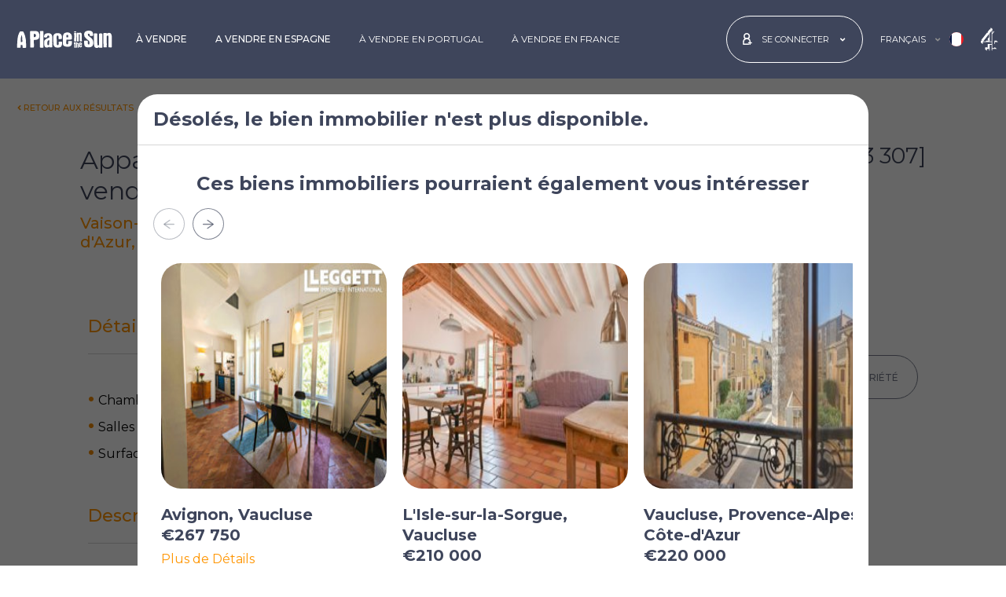

--- FILE ---
content_type: text/html; charset=utf-8
request_url: https://www.aplaceinthesun.com/fr/propriete-vendre/details/ap3056631/appartement-de-2-chambres-a-vendre-a-vaison-la-romaine-vaucluse-france
body_size: 42650
content:

<!DOCTYPE html>
<html id="HtmlTag" xmlns="http://www.w3.org/1999/xhtml" lang="fr">
<head id="HeadTag">
    
    
<link rel="preload" href="/fonts/montserrat/jtusjig1_i6t8kchkm459wlhyyth89y.woff2" as="font" type="font/woff2" crossorigin="" /><meta name="robots" content="noindex" />    
    <!-- CSS -->
    <link rel="stylesheet" type="text/css" href="/css/main.min.css?040920251035" /><title>
	A Place in the Sun
</title>
    <!-- MetaData -->
    <meta name="Copyright" content="APITS Ltd." /><meta id="MetaDescriptionTag" name="Description" content="A Place in the Sun" /><meta id="MetaKeywordsTag" name="Keywords" content="A Place in the Sun" /><meta http-equiv="Content-Type" content="text/html; charset=utf-8" /><meta charset="utf-8" />

    <!-- Favicon -->
    <link rel="shortcut icon" href="/favicon.ico" type="image/x-icon" /><link rel="manifest" href="/manifest.json" /><link rel="apple-touch-icon" sizes="120x120" href="/img/favicon/apple-touch-icon-120x120.png" /><link rel="apple-touch-icon" sizes="192x192" href="/img/favicon/apple-touch-icon-192x192.png" /><meta name="apple-mobile-web-app-title" content="A Place in the Sun" /><meta name="application-name" content="A Place in the Sun" /><link rel="icon" href="/favicon.ico" type="image/x-icon" /><meta name="viewport" content="width=device-width, initial-scale=1" /><meta name="theme-color" content="#ffffff" />
    <link rel="stylesheet" type="text/css" href="/property/Content/details.min.css?151220250949" />

    <script async type="text/javascript" src="https://clickiocmp.com/t/consent_227994.js"></script>
    <!-- Google Tag Manager -->
    <script>(function (w, d, s, l, i) { w[l] = w[l] || []; w[l].push({ 'gtm.start': new Date().getTime(), event: 'gtm.js' }); var f = d.getElementsByTagName(s)[0], j = d.createElement(s), dl = l != 'dataLayer' ? '&l=' + l : ''; j.async = true; j.src = 'https://www.googletagmanager.com/gtm.js?id=' + i + dl; f.parentNode.insertBefore(j, f); })(window, document, 'script', 'dataLayer', 'GTM-PWVDQH');</script>
    <!-- End Google Tag Manager -->    
    
        <script type="text/javascript" id="g-as" async="async" src="//pagead2.googlesyndication.com/pagead/js/adsbygoogle.js"></script>
    

    <!--[if lte IE 9]>
		    <script src="js/ie.js"></script>
	    <![endif]-->

    <script type="text/javascript" async="async" src="/property/js/m-ajax.js"></script>
    
    
    <svg xmlns="http://www.w3.org/2000/svg" class="hide-element">
        <symbol id="icon-video" xmlns="http://www.w3.org/2000/svg" viewBox="0 0 576 512">
            <!-- Font Awesome Free 5.15.4 by @fontawesome - https://fontawesome.com License - https://fontawesome.com/license/free (Icons: CC BY 4.0, Fonts: SIL OFL 1.1, Code: MIT License) -->
            <path d="M336.2 64H47.8C21.4 64 0 85.4 0 111.8v288.4C0 426.6 21.4 448 47.8 448h288.4c26.4 0 47.8-21.4 47.8-47.8V111.8c0-26.4-21.4-47.8-47.8-47.8zm189.4 37.7L416 177.3v157.4l109.6 75.5c21.2 14.6 50.4-.3 50.4-25.8V127.5c0-25.4-29.1-40.4-50.4-25.8z" />
        </symbol>
        <symbol id="icon-envelop" viewBox="0 0 512 512">
            <!-- Font Awesome Free 5.15.4 by @fontawesome - https://fontawesome.com License - https://fontawesome.com/license/free (Icons: CC BY 4.0, Fonts: SIL OFL 1.1, Code: MIT License) -->
            <path d="M502.3 190.8c3.9-3.1 9.7-.2 9.7 4.7V400c0 26.5-21.5 48-48 48H48c-26.5 0-48-21.5-48-48V195.6c0-5 5.7-7.8 9.7-4.7 22.4 17.4 52.1 39.5 154.1 113.6 21.1 15.4 56.7 47.8 92.2 47.6 35.7.3 72-32.8 92.3-47.6 102-74.1 131.6-96.3 154-113.7zM256 320c23.2.4 56.6-29.2 73.4-41.4 132.7-96.3 142.8-104.7 173.4-128.7 5.8-4.5 9.2-11.5 9.2-18.9v-19c0-26.5-21.5-48-48-48H48C21.5 64 0 85.5 0 112v19c0 7.4 3.4 14.3 9.2 18.9 30.6 23.9 40.7 32.4 173.4 128.7 16.8 12.2 50.2 41.8 73.4 41.4z" />
        </symbol>
        <symbol id="icon-print" viewBox="0 0 512 512">
            <!-- Font Awesome Free 5.15.4 by @fontawesome - https://fontawesome.com License - https://fontawesome.com/license/free (Icons: CC BY 4.0, Fonts: SIL OFL 1.1, Code: MIT License) -->
            <path d="M448 192V77.25c0-8.49-3.37-16.62-9.37-22.63L393.37 9.37c-6-6-14.14-9.37-22.63-9.37H96C78.33 0 64 14.33 64 32v160c-35.35 0-64 28.65-64 64v112c0 8.84 7.16 16 16 16h48v96c0 17.67 14.33 32 32 32h320c17.67 0 32-14.33 32-32v-96h48c8.84 0 16-7.16 16-16V256c0-35.35-28.65-64-64-64zm-64 256H128v-96h256v96zm0-224H128V64h192v48c0 8.84 7.16 16 16 16h48v96zm48 72c-13.25 0-24-10.75-24-24 0-13.26 10.75-24 24-24s24 10.74 24 24c0 13.25-10.75 24-24 24z" />
        </symbol>
        <symbol id="icon-enquiry" viewBox="0 0 448 512">
            <!-- Font Awesome Free 5.15.0 by @fontawesome - https://fontawesome.com License - https://fontawesome.com/license/free (Icons: CC BY 4.0, Fonts: SIL OFL 1.1, Code: MIT License) -->
            <path d="M448 75.2v361.7c0 24.3-19 43.2-43.2 43.2H43.2C19.3 480 0 461.4 0 436.8V75.2C0 51.1 18.8 32 43.2 32h361.7c24 0 43.1 18.8 43.1 43.2zm-37.3 361.6V75.2c0-3-2.6-5.8-5.8-5.8h-9.3L285.3 144 224 94.1 162.8 144 52.5 69.3h-9.3c-3.2 0-5.8 2.8-5.8 5.8v361.7c0 3 2.6 5.8 5.8 5.8h361.7c3.2.1 5.8-2.7 5.8-5.8zM150.2 186v37H76.7v-37h73.5zm0 74.4v37.3H76.7v-37.3h73.5zm11.1-147.3l54-43.7H96.8l64.5 43.7zm210 72.9v37h-196v-37h196zm0 74.4v37.3h-196v-37.3h196zm-84.6-147.3l64.5-43.7H232.8l53.9 43.7zM371.3 335v37.3h-99.4V335h99.4z" />
        </symbol>
        <symbol id="icon-calculator" viewBox="0 0 448 512">
            <!-- Font Awesome Free 5.15.4 by @fontawesome - https://fontawesome.com License - https://fontawesome.com/license/free (Icons: CC BY 4.0, Fonts: SIL OFL 1.1, Code: MIT License) -->
            <path d="M400 0H48C22.4 0 0 22.4 0 48v416c0 25.6 22.4 48 48 48h352c25.6 0 48-22.4 48-48V48c0-25.6-22.4-48-48-48zM128 435.2c0 6.4-6.4 12.8-12.8 12.8H76.8c-6.4 0-12.8-6.4-12.8-12.8v-38.4c0-6.4 6.4-12.8 12.8-12.8h38.4c6.4 0 12.8 6.4 12.8 12.8v38.4zm0-128c0 6.4-6.4 12.8-12.8 12.8H76.8c-6.4 0-12.8-6.4-12.8-12.8v-38.4c0-6.4 6.4-12.8 12.8-12.8h38.4c6.4 0 12.8 6.4 12.8 12.8v38.4zm128 128c0 6.4-6.4 12.8-12.8 12.8h-38.4c-6.4 0-12.8-6.4-12.8-12.8v-38.4c0-6.4 6.4-12.8 12.8-12.8h38.4c6.4 0 12.8 6.4 12.8 12.8v38.4zm0-128c0 6.4-6.4 12.8-12.8 12.8h-38.4c-6.4 0-12.8-6.4-12.8-12.8v-38.4c0-6.4 6.4-12.8 12.8-12.8h38.4c6.4 0 12.8 6.4 12.8 12.8v38.4zm128 128c0 6.4-6.4 12.8-12.8 12.8h-38.4c-6.4 0-12.8-6.4-12.8-12.8V268.8c0-6.4 6.4-12.8 12.8-12.8h38.4c6.4 0 12.8 6.4 12.8 12.8v166.4zm0-256c0 6.4-6.4 12.8-12.8 12.8H76.8c-6.4 0-12.8-6.4-12.8-12.8V76.8C64 70.4 70.4 64 76.8 64h294.4c6.4 0 12.8 6.4 12.8 12.8v102.4z" />
        </symbol>
    </svg>    
</head>

<body id="BodyTag" class="expired-property notranslate property-details-page notranslate">
    <svg xmlns="http://www.w3.org/2000/svg" class="position-absolute">
        <symbol id="logo" xmlns="http://www.w3.org/2000/svg" viewBox="0 0 124.409 22.707">
            <g transform="translate(112.132 -282.754)">
                <path d="M154.972,295.973a14.6,14.6,0,0,0,1.474-.009c.78-.079.985.263.933.991a7.6,7.6,0,0,0,.012,2.541,3.036,3.036,0,0,0,.255.805,1.071,1.071,0,0,0,1.077.617.921.921,0,0,0,.77-.869c.257-1.747.065-3.416-1.482-4.528a32.822,32.822,0,0,1-3.044-2.583,6.728,6.728,0,0,1-2.21-6.793c.486-2.017,2.115-2.838,3.987-3.216a9.44,9.44,0,0,1,4.232.143,4.088,4.088,0,0,1,3.211,3.9,4.817,4.817,0,0,1-.036,2.44c-.413.741-1.491.133-2.262.283a1.259,1.259,0,0,1-.232.019,3.7,3.7,0,0,1-1.456-.041c-.493-.233-.166-.874-.257-1.329-.23-1.151-.62-1.525-1.592-1.469a.815.815,0,0,0-.888.925,2.249,2.249,0,0,0,.856,1.905c1.016.8,2,1.644,3.053,2.394a7.686,7.686,0,0,1,3.136,6.2,8.939,8.939,0,0,1-.263,3,4.2,4.2,0,0,1-3.357,3.165,11.367,11.367,0,0,1-4.471.1,3.913,3.913,0,0,1-3.663-3.621,21.867,21.867,0,0,1-.21-4.333.618.618,0,0,1,.721-.7c.569.016,1.139,0,1.708,0Z" transform="translate(-176.605 0)" />
                <path d="M197.97,311.493a4.255,4.255,0,0,1-3.988,1.063,2.566,2.566,0,0,1-2.09-1.761,9.975,9.975,0,0,1-.565-3.659c-.051-4.3-.035-8.592-.072-12.887,0-.562.219-.751.721-.736.957.029,1.914.042,2.869.1.706.043.768.626.784,1.139.037,1.175.014,2.351.026,3.527.031,3.208.054,6.416.11,9.623.02,1.133.571,1.58,1.49,1.318.351-.1.611-.272.626-.681.013-.336.054-.671.052-1.006-.027-3.907-.069-7.815-.088-11.722-.011-2.19.005-2.191,2.187-2.16,2.2.031,2.236.031,2.249,2.239.032,5.252.019,10.505.048,15.757,0,.618-.224.841-.811.824-.88-.027-1.761-.054-2.639-.029C198.274,312.459,197.854,312.343,197.97,311.493Z" transform="translate(-202.446 -7.178)" />
                <path d="M232.994,292.66a4.614,4.614,0,0,1,2.939-1.069A2.963,2.963,0,0,1,239,293.623a8.848,8.848,0,0,1,.583,3.578c-.133,4.218.01,8.435.028,12.651,0,.67-.258.945-.924.9-.8-.05-1.6-.073-2.406-.084a.977.977,0,0,1-1.035-.932,13.955,13.955,0,0,1,.027-2.476c-.055-3.313-.067-6.626-.1-9.939a5.656,5.656,0,0,0-.1-1.235c-.132-.555-.284-1.111-1.106-.989a1.043,1.043,0,0,0-1.023,1.2q.05,5.164.081,10.328c.006,1.138-.04,2.277-.032,3.415,0,.462-.227.573-.622.576-1.009.007-2.016.031-3.027-.035-.512-.034-.684-.251-.688-.7-.012-1.06-.016-2.121-.022-3.181q-.04-6.834-.078-13.668c-.005-1.217.045-1.265,1.273-1.259.776,0,1.552.04,2.327.077C232.838,291.885,232.838,291.894,232.994,292.66Z" transform="translate(-227.335 -5.896)" />
                <path d="M30.565,301.4c0-.928.037-2.221-.007-3.512-.129-3.794,2.339-5.3,5.207-5.408a11.718,11.718,0,0,1,3.079.321,4.541,4.541,0,0,1,3.086,3.631,21.165,21.165,0,0,1,.127,2.395c0,.97-.327,1.327-1.29,1.384-.9.054-1.812.013-2.717.041-.44.013-.512-.207-.5-.576.029-.749.038-1.5.039-2.248a2.124,2.124,0,0,0-.292-1.113,1.229,1.229,0,0,0-1.41-.572.963.963,0,0,0-.785,1.025,33.712,33.712,0,0,0,.081,5.1,8,8,0,0,1-.032,2c-.073,1.042.174,2.056.089,3.089a1.317,1.317,0,0,0,.187.659,1.2,1.2,0,0,0,1.212.676,1.089,1.089,0,0,0,.97-.876,5.388,5.388,0,0,0,.053-2.079c-.1-1.369.033-1.518,1.415-1.539.751-.011,1.5-.02,2.251-.045.534-.018.832.2.848.756a13.169,13.169,0,0,1-.351,4.159,3.933,3.933,0,0,1-3.385,2.718,11.455,11.455,0,0,1-4.018.02c-2.143-.378-3.487-2.1-3.645-4.674-.051-.826-.033-1.656-.064-2.483S30.63,302.588,30.565,301.4Z" transform="translate(-95.212 -6.482)" />
                <path d="M-22.012,299.062c0-2.53-.075-5.063.029-7.589.06-1.477-.1-2.955.109-4.438a14.025,14.025,0,0,0-.152-1.836c0-.532.149-.822.751-.8,1.008.035,2.018.031,3.026.019.711-.009.847.387.846,1,0,1.52-.173,3.031-.138,4.555.079,3.37.1,6.742.139,10.112.02,1.678.035,3.356.037,5.034,0,.92-.244,1.134-1.163,1.112-.853-.02-1.707-.061-2.558-.03-.69.025-.974-.2-.961-.931.037-2.068.013-4.138.013-6.207Z" transform="translate(-60.112 -1.097)" />
                <path d="M123.225,296.5c0-1.681.012-3.363-.007-5.044-.006-.55.17-.873.755-.755.649.131,1.42-.377,1.961.385.086.121.268-.078.4-.145,1.857-.941,3.283-.164,3.544,1.909a34.629,34.629,0,0,1,.037,4.338c0,1.422.031,2.845.068,4.267.014.542-.145.812-.752.766-1.557-.118-2.041.408-1.916-1.975.111-2.139-.021-4.292-.054-6.438a2.814,2.814,0,0,0-.1-.685.483.483,0,0,0-.558-.418c-.3.033-.578.1-.633.45a4.7,4.7,0,0,0-.054.77c.017,2.483.023,4.966.072,7.449.012.582-.174.763-.745.755-2.391-.036-1.863.223-1.922-1.827-.037-1.266-.007-2.534-.007-3.8Z" transform="translate(-157.046 -5.197)" />
                <path d="M115.784,297.311c0,1.574-.035,3.15.016,4.723.022.684-.236.888-.856.828a5.446,5.446,0,0,0-.849-.024c-1.047.064-1.207-.077-1.141-1.094.191-2.944.1-5.891.074-8.837,0-.434-.209-.963.367-1.222a3.245,3.245,0,0,1,2.178.239c.212.217.147.483.149.734,0,.776-.005,1.552-.007,2.328s0,1.551,0,2.327Z" transform="translate(-150.189 -5.896)" />
                <path d="M121.33,329.146c1.505-.5,2.172-.069,2.223,1.465.047,1.419-.01,2.841.024,4.261.013.57-.315.548-.694.538s-.8.05-.794-.56c.006-1.339-.019-2.678-.036-4.017,0-.3.054-.707-.383-.712-.469-.006-.361.422-.36.707,0,1.265.011,2.53.054,3.794.02.57-.168.777-.757.743-.5-.029-.792-.06-.777-.707.044-1.936.028-3.874-.005-5.811-.009-.528.068-.808.685-.8.592.009.874.2.785.814A1.276,1.276,0,0,0,121.33,329.146Z" transform="translate(-154.782 -30.223)" />
                <path d="M112.372,332.475c0-.491.019-.983-.007-1.473-.02-.37.194-.845-.372-1.024-.019-.006-.032-.039-.043-.061-.192-.389.373-1.768.8-1.84.335-.057.928-.364.977-.078.109.634.7,1.264.345,1.871a2.394,2.394,0,0,0-.257,1.308c-.015.724,0,1.448,0,2.172,0,.225-.063.466.167.641a.812.812,0,0,1,.132,1.117c-.208.358-.7.274-1.076.211a.762.762,0,0,1-.662-.828C112.366,333.818,112.372,333.147,112.372,332.475Z" transform="translate(-149.501 -30.111)" />
                <path d="M114.319,287c-.206,0-.413-.012-.618,0-.525.037-.828-.139-.85-.725-.022-.569.226-.812.77-.805.386.005.774,0,1.159.027.592.039.977.279.912.965s-.572.513-.986.525c-.129,0-.258,0-.387,0Z" transform="translate(-150.127 -1.814)" />
                <path d="M-100.347,302.276c-.059-1.914-.1-3.826-.3-5.734a28.408,28.408,0,0,0-2.662-9.257,2.023,2.023,0,0,0-2.3-1.382,5.589,5.589,0,0,1-1.624-.006c-1.037-.162-1.441.491-1.846,1.242a22.187,22.187,0,0,0-2.417,8.062c-.256,2.181-.387,4.37-.483,6.556a37.542,37.542,0,0,0-.095,5.116c.037.4.126.49.469.472,1.031-.052,2.056.105,3.1.031a1.075,1.075,0,0,0,1.155-1.148c.047-.643,0-1.292,0-1.939,0-.227-.07-.5.289-.513.569-.02,1.139-.029,1.708-.035.308,0,.291.228.3.436.031.883.084,1.766.082,2.65,0,.445.19.608.6.608,1.139,0,2.278,0,3.417,0,.45,0,.629-.184.621-.659C-100.363,305.278-100.347,303.777-100.347,302.276Zm-5.577-2.54a.909.909,0,0,0-.454.047.693.693,0,0,1-.947-.541,29.909,29.909,0,0,1,.715-7.812.932.932,0,0,1,.458-.764c.275,1.676.953,3.165.856,4.842a30.593,30.593,0,0,0,.148,3.406C-105.118,299.467-105.258,299.835-105.924,299.736Z" transform="translate(0 -2.08)" />
                <path d="M79.852,301.129q-1.747.01-3.493,0c-.589,0-.847.283-.829.863.022.7.039,1.4.035,2.1,0,.844-.45,1.382-1.127,1.4a1.3,1.3,0,0,1-1.347-1.319c-.032-1.466.027-2.934.033-4.4,0-.465.248-.541.644-.531.853.021,1.707.006,2.562.005s1.709.023,2.562-.006c1.175-.04,1.682-.6,1.64-1.77-.024-.67,0-1.343-.016-2.01A5.445,5.445,0,0,0,78.262,291c-1.767-1.3-3.771-1.263-5.8-.938a4.1,4.1,0,0,0-3.471,3.131,12.168,12.168,0,0,0-.426,3.756c.046,2.3.169,4.592.046,6.888a4.119,4.119,0,0,0,3.23,4.491,13.144,13.144,0,0,0,4.235.306,5.339,5.339,0,0,0,3.085-1.325,2.877,2.877,0,0,0,1.005-1.531,14.33,14.33,0,0,0,.348-3.995C80.5,301.321,80.3,301.127,79.852,301.129Zm-6.7-6.1c0-.257,0-.514,0-.771a1.076,1.076,0,0,1,1.081-1.164,1.1,1.1,0,0,1,1.28.968,12.494,12.494,0,0,1,.045,1.922c0,.166-.07.319-.253.33-.615.039-1.23.074-1.845.081-.263,0-.314-.212-.31-.44C73.161,295.642,73.157,295.333,73.157,295.025Z" transform="translate(-120.573 -4.749)" />
                <path d="M-48.757,288.879c-.313-3.383-1.791-4.736-5.19-4.894-1.958-.091-3.928.1-5.892.1-.759,0-.985.329-1.04,1.007-.082,1.014.123,2.012.11,3.02-.019,1.493-.16,3-.03,4.478.184,2.1-.072,4.185.106,5.991,0,1.525,0,2.767,0,4.009,0,.749,0,1.5.043,2.247.029.452.176.91.75.914,1.112.008,2.224-.023,3.336-.036.439-.005.629-.221.688-.661a14.057,14.057,0,0,0,.058-2.245c-.054-2.095-.071-4.19-.114-6.285-.011-.558.215-.781.786-.773.671.009,1.343-.064,2.014-.111,2.779-.193,4.248-1.665,4.392-4.436A16.246,16.246,0,0,0-48.757,288.879Zm-4.587,1.97c-.376,1.128-1.051,1.367-2.232,1.22-.516-.065-.336-.519-.417-.789a3.567,3.567,0,0,1-.021-1l-.048,0c.047-.46.07-.924.15-1.378.059-.333-.215-.818.2-.974a2.04,2.04,0,0,1,1.441.018A2.335,2.335,0,0,1-53.345,290.849Z" transform="translate(-34.187 -0.805)" />
                <path d="M5.064,302.865a10.844,10.844,0,0,1-.017-2.477,11.816,11.816,0,0,0,.08-2.632c-.185-2.817-1.344-4.323-3.781-4.873a9.3,9.3,0,0,0-3.09.021A4.485,4.485,0,0,0-5.711,297.2a.927.927,0,0,0,.812,1.108,6.444,6.444,0,0,0,2.161.058,1.183,1.183,0,0,0,1.2-1.254c.01-.468.849-1.313,1.295-1.261a1.386,1.386,0,0,1,1.315.907c.2.636.39,1.254-.308,1.736a9.315,9.315,0,0,1-2.009,1,9.289,9.289,0,0,0-3.135,1.961A3.767,3.767,0,0,0-5.6,304.127a19.271,19.271,0,0,0,.247,4.432c.414,2.109.878,3.058,3.495,3.126a4.28,4.28,0,0,0,2.915-1.144c.1.472,0,.96.659.929.873-.041,1.748-.028,2.622-.032.46,0,.663-.18.72-.682A42.465,42.465,0,0,0,5.064,302.865ZM1.092,304.7c-.029.851-.089,1.7-.141,2.552a1.192,1.192,0,0,1-1.324,1.2c-.736-.052-.911-.554-.872-1.2.021-.36,0-.722,0-1.083a7.489,7.489,0,0,1-.011-1.933A2.594,2.594,0,0,1,.5,301.981c.475-.2.614-.051.613.391C1.111,303.147,1.118,303.922,1.092,304.7Z" transform="translate(-71.01 -6.676)" />
                <path d="M135.96,333.724c-.092-.769-.678-.345-1.031-.391-.651-.086-.467.445-.488.8-.014.232.02.482-.252.6a.33.33,0,0,1-.422-.095,2.714,2.714,0,0,1-.109-1.738c.061-.4.52-.206.8-.21,1.823-.023,1.484.146,1.5-1.544.011-1-.594-1.537-1.691-1.644a1.714,1.714,0,0,0-2.081,1.284,8.491,8.491,0,0,0-.1,1.947c0,.37.012.6,0,.835-.109,1.862.489,2.438,2.652,2.249C135.63,335.737,136.1,334.866,135.96,333.724Zm-1.939-3.127c.415-.014.441.343.47.653.031.378-.171.49-.513.491-.4,0-.358-.266-.366-.524C133.6,330.908,133.668,330.608,134.021,330.6Z" transform="translate(-162.953 -31.181)" />
            </g>
        </symbol>

        <symbol id="icon-angle-left" viewBox="0 0 300 500">
            <!-- Font Awesome Free 5.15.4 by @@fontawesome - https://fontawesome.com License - https://fontawesome.com/license/free (Icons: CC BY 4.0, Fonts: SIL OFL 1.1, Code: MIT License) -->
            <path d="M31.7 239l136-136c9.4-9.4 24.6-9.4 33.9 0l22.6 22.6c9.4 9.4 9.4 24.6 0 33.9L127.9 256l96.4 96.4c9.4 9.4 9.4 24.6 0 33.9L201.7 409c-9.4 9.4-24.6 9.4-33.9 0l-136-136c-9.5-9.4-9.5-24.6-.1-34z" />
        </symbol>
        <symbol id="icon-heart" viewBox="0 0 512 512">
            <!-- Font Awesome Free 5.15.4 by @@fontawesome - https://fontawesome.com License - https://fontawesome.com/license/free (Icons: CC BY 4.0, Fonts: SIL OFL 1.1, Code: MIT License) -->
            <path d="M462.3 62.6C407.5 15.9 326 24.3 275.7 76.2L256 96.5l-19.7-20.3C186.1 24.3 104.5 15.9 49.7 62.6c-62.8 53.6-66.1 149.8-9.9 207.9l193.5 199.8c12.5 12.9 32.8 12.9 45.3 0l193.5-199.8c56.3-58.1 53-154.3-9.8-207.9z" />
        </symbol>
        <symbol id="icon-arrow-right" viewBox="0 0 512 512">
            <!-- Font Awesome Free 5.15.4 by @@fontawesome - https://fontawesome.com License - https://fontawesome.com/license/free (Icons: CC BY 4.0, Fonts: SIL OFL 1.1, Code: MIT License) -->
            <path d="M190.5 66.9l22.2-22.2c9.4-9.4 24.6-9.4 33.9 0L441 239c9.4 9.4 9.4 24.6 0 33.9L246.6 467.3c-9.4 9.4-24.6 9.4-33.9 0l-22.2-22.2c-9.5-9.5-9.3-25 .4-34.3L311.4 296H24c-13.3 0-24-10.7-24-24v-32c0-13.3 10.7-24 24-24h287.4L190.9 101.2c-9.8-9.3-10-24.8-.4-34.3z" />
        </symbol>
        <symbol id="map-marker" xmlns="http://www.w3.org/2000/svg" viewBox="0 0 384 512">
            <!-- Font Awesome Free 5.15.4 by @@fontawesome - https://fontawesome.com License - https://fontawesome.com/license/free (Icons: CC BY 4.0, Fonts: SIL OFL 1.1, Code: MIT License) -->
            <path d="M172.268 501.67C26.97 291.031 0 269.413 0 192 0 85.961 85.961 0 192 0s192 85.961 192 192c0 77.413-26.97 99.031-172.268 309.67-9.535 13.774-29.93 13.773-39.464 0zM192 272c44.183 0 80-35.817 80-80s-35.817-80-80-80-80 35.817-80 80 35.817 80 80 80z" />
        </symbol>
        <symbol id="icon-close" viewBox="0 0 352 512">
            <!-- Font Awesome Free 5.15.4 by @@fontawesome - https://fontawesome.com License - https://fontawesome.com/license/free (Icons: CC BY 4.0, Fonts: SIL OFL 1.1, Code: MIT License) -->
            <path d="M242.72 256l100.07-100.07c12.28-12.28 12.28-32.19 0-44.48l-22.24-22.24c-12.28-12.28-32.19-12.28-44.48 0L176 189.28 75.93 89.21c-12.28-12.28-32.19-12.28-44.48 0L9.21 111.45c-12.28 12.28-12.28 32.19 0 44.48L109.28 256 9.21 356.07c-12.28 12.28-12.28 32.19 0 44.48l22.24 22.24c12.28 12.28 32.2 12.28 44.48 0L176 322.72l100.07 100.07c12.28 12.28 32.2 12.28 44.48 0l22.24-22.24c12.28-12.28 12.28-32.19 0-44.48L242.72 256z" />
        </symbol>
        <symbol id="icon-facebook" viewBox="0 0 350 512">
            <!-- Font Awesome Free 5.15.4 by @@fontawesome - https://fontawesome.com License - https://fontawesome.com/license/free (Icons: CC BY 4.0, Fonts: SIL OFL 1.1, Code: MIT License) -->
            <path d="M279.14 288l14.22-92.66h-88.91v-60.13c0-25.35 12.42-50.06 52.24-50.06h40.42V6.26S260.43 0 225.36 0c-73.22 0-121.08 44.38-121.08 124.72v70.62H22.89V288h81.39v224h100.17V288z" />
        </symbol>
        <symbol id="icon-youtube2" xmlns="http://www.w3.org/2000/svg" viewBox="0 0 12.893 14.879">
            <g transform="translate(0 0)">
                <g transform="translate(1.891)">
                    <g transform="translate(5.888 1.506)">
                        <path d="M758.971,274.7a1.246,1.246,0,0,0,.911-.529v.467h.787v-4.235h-.787v3.215c-.1.12-.31.317-.464.317-.169,0-.21-.115-.21-.285v-3.248h-.788v3.541C758.421,274.365,758.549,274.7,758.971,274.7Z" transform="translate(-758.421 -270.406)" fill="#3e455b" />
                    </g>
                    <g transform="translate(2.933 1.471)">
                        <path d="M753.711,273.565a1.018,1.018,0,0,0,1.154,1.135A1.078,1.078,0,0,0,756,273.565v-2.076a1.105,1.105,0,0,0-1.132-1.138,1.084,1.084,0,0,0-1.154,1.138Zm.81-2.006c0-.232.107-.4.329-.4.241,0,.344.167.344.4v1.97c0,.231-.117.4-.329.4a.358.358,0,0,1-.344-.4Z" transform="translate(-753.711 -270.351)" fill="#3e455b" />
                    </g>
                    <g>
                        <path d="M750.089,273.747h.887v-2.329l1.032-3.413h-.9l-.568,2.295-.612-2.295h-.893l1.055,3.413Z" transform="translate(-749.035 -268.005)" fill="#3e455b" />
                    </g>
                </g>
                <g transform="translate(0 6.706)">
                    <g>
                        <path d="M757.106,278.7h-9.282a1.805,1.805,0,0,0-1.805,1.806v4.561a1.805,1.805,0,0,0,1.805,1.806h9.282a1.806,1.806,0,0,0,1.806-1.806V280.5A1.806,1.806,0,0,0,757.106,278.7Zm-8.045,6.821h-.844v-4.674h-.874v-.794h2.592v.794h-.874Zm3,0h-.75v-.445a1.664,1.664,0,0,1-.432.374c-.4.231-.959.227-.959-.592v-3.371h.75v3.091c0,.162.039.272.2.272s.35-.187.441-.3v-3.061h.75Zm2.887-.835c0,.5-.186.886-.686.886a.857.857,0,0,1-.713-.361v.31H752.8v-5.468h.757v1.761a.9.9,0,0,1,.667-.377c.549,0,.731.464.731,1.011Zm2.772-1.086H756.29v.761c0,.3.025.564.327.564s.335-.213.335-.564v-.28h.772v.3c0,.777-.334,1.248-1.124,1.248-.716,0-1.083-.522-1.083-1.248v-1.81a1.109,1.109,0,0,1,1.139-1.187c.719,0,1.068.457,1.068,1.187Z" transform="translate(-746.019 -278.696)" fill="#3e455b" />
                    </g>
                    <g transform="translate(10.271 3.392)">
                        <path d="M762.729,284.1c-.278,0-.335.2-.335.473v.408h.662v-.408C763.056,284.3,763,284.1,762.729,284.1Z" transform="translate(-762.394 -284.104)" fill="#3e455b" />
                    </g>
                    <g transform="translate(7.535 3.377)">
                        <path d="M758.187,284.119a.562.562,0,0,0-.155.123v2.513a.653.653,0,0,0,.178.142.316.316,0,0,0,.383-.041.459.459,0,0,0,.066-.278V284.5a.512.512,0,0,0-.08-.31A.312.312,0,0,0,758.187,284.119Z" transform="translate(-758.032 -284.08)" fill="#3e455b" />
                    </g>
                </g>
            </g>
        </symbol>
        <symbol id="icon-linkedin2" xmlns="http://www.w3.org/2000/svg" viewBox="0 0 12.952 12.958">
            <g transform="translate(0 0)">
                <g>
                    <g transform="translate(0.257 4.32)">
                        <rect width="2.674" height="8.639" fill="#3e455b" />
                    </g>
                    <g>
                        <path d="M1061.643,271.562a1.594,1.594,0,1,0-1.581-1.594A1.588,1.588,0,0,0,1061.643,271.562Z" transform="translate(-1060.062 -268.374)" fill="#3e455b" />
                    </g>
                </g>
                <g transform="translate(4.64 4.056)">
                    <path d="M1070.025,279.208c0-1.215.559-1.938,1.629-1.938.984,0,1.456.694,1.456,1.938v4.534h2.661v-5.47c0-2.314-1.312-3.433-3.143-3.433a3.012,3.012,0,0,0-2.6,1.428V275.1h-2.565v8.638h2.565Z" transform="translate(-1067.46 -274.84)" fill="#3e455b" />
                </g>
            </g>
        </symbol>
        <symbol id="icon-instagram" xmlns="http://www.w3.org/2000/svg" viewBox="0 0 448 512">
            <!-- Font Awesome Free 5.15.4 by @@fontawesome - https://fontawesome.com License - https://fontawesome.com/license/free (Icons: CC BY 4.0, Fonts: SIL OFL 1.1, Code: MIT License) -->
            <path d="M224.1 141c-63.6 0-114.9 51.3-114.9 114.9s51.3 114.9 114.9 114.9S339 319.5 339 255.9 287.7 141 224.1 141zm0 189.6c-41.1 0-74.7-33.5-74.7-74.7s33.5-74.7 74.7-74.7 74.7 33.5 74.7 74.7-33.6 74.7-74.7 74.7zm146.4-194.3c0 14.9-12 26.8-26.8 26.8-14.9 0-26.8-12-26.8-26.8s12-26.8 26.8-26.8 26.8 12 26.8 26.8zm76.1 27.2c-1.7-35.9-9.9-67.7-36.2-93.9-26.2-26.2-58-34.4-93.9-36.2-37-2.1-147.9-2.1-184.9 0-35.8 1.7-67.6 9.9-93.9 36.1s-34.4 58-36.2 93.9c-2.1 37-2.1 147.9 0 184.9 1.7 35.9 9.9 67.7 36.2 93.9s58 34.4 93.9 36.2c37 2.1 147.9 2.1 184.9 0 35.9-1.7 67.7-9.9 93.9-36.2 26.2-26.2 34.4-58 36.2-93.9 2.1-37 2.1-147.8 0-184.8zM398.8 388c-7.8 19.6-22.9 34.7-42.6 42.6-29.5 11.7-99.5 9-132.1 9s-102.7 2.6-132.1-9c-19.6-7.8-34.7-22.9-42.6-42.6-11.7-29.5-9-99.5-9-132.1s-2.6-102.7 9-132.1c7.8-19.6 22.9-34.7 42.6-42.6 29.5-11.7 99.5-9 132.1-9s102.7-2.6 132.1 9c19.6 7.8 34.7 22.9 42.6 42.6 11.7 29.5 9 99.5 9 132.1s2.7 102.7-9 132.1z" />
        </symbol>
        <symbol id="icon-menu" xmlns="http://www.w3.org/2000/svg" viewBox="0 0 448 512">
            <!-- Font Awesome Free 5.15.4 by @@fontawesome - https://fontawesome.com License - https://fontawesome.com/license/free (Icons: CC BY 4.0, Fonts: SIL OFL 1.1, Code: MIT License) -->
            <path d="M16 132h416c8.837 0 16-7.163 16-16V76c0-8.837-7.163-16-16-16H16C7.163 60 0 67.163 0 76v40c0 8.837 7.163 16 16 16zm0 160h416c8.837 0 16-7.163 16-16v-40c0-8.837-7.163-16-16-16H16c-8.837 0-16 7.163-16 16v40c0 8.837 7.163 16 16 16zm0 160h416c8.837 0 16-7.163 16-16v-40c0-8.837-7.163-16-16-16H16c-8.837 0-16 7.163-16 16v40c0 8.837 7.163 16 16 16z" />
        </symbol>
        <symbol id="icon-search" viewBox="0 0 512 512">
            <!-- Font Awesome Free 5.15.4 by @@fontawesome - https://fontawesome.com License - https://fontawesome.com/license/free (Icons: CC BY 4.0, Fonts: SIL OFL 1.1, Code: MIT License) -->
            <path d="M505 442.7L405.3 343c-4.5-4.5-10.6-7-17-7H372c27.6-35.3 44-79.7 44-128C416 93.1 322.9 0 208 0S0 93.1 0 208s93.1 208 208 208c48.3 0 92.7-16.4 128-44v16.3c0 6.4 2.5 12.5 7 17l99.7 99.7c9.4 9.4 24.6 9.4 33.9 0l28.3-28.3c9.4-9.4 9.4-24.6.1-34zM208 336c-70.7 0-128-57.2-128-128 0-70.7 57.2-128 128-128 70.7 0 128 57.2 128 128 0 70.7-57.2 128-128 128z" />
        </symbol>
        <symbol id="icon-heart" viewBox="0 0 512 512">
            <!-- Font Awesome Free 5.15.4 by @@fontawesome - https://fontawesome.com License - https://fontawesome.com/license/free (Icons: CC BY 4.0, Fonts: SIL OFL 1.1, Code: MIT License) -->
            <path d="M462.3 62.6C407.5 15.9 326 24.3 275.7 76.2L256 96.5l-19.7-20.3C186.1 24.3 104.5 15.9 49.7 62.6c-62.8 53.6-66.1 149.8-9.9 207.9l193.5 199.8c12.5 12.9 32.8 12.9 45.3 0l193.5-199.8c56.3-58.1 53-154.3-9.8-207.9z" />
        </symbol>
        <symbol id="icon-user" xmlns="http://www.w3.org/2000/svg" viewBox="0 0 8.348 11.839">
            <g transform="translate(0.5 0.5)" opacity="1">
                <path d="M610.754,1077.3a2.862,2.862,0,1,1,2.861-2.862A2.864,2.864,0,0,1,610.754,1077.3Zm0-5.4a2.538,2.538,0,1,0,2.538,2.538A2.541,2.541,0,0,0,610.754,1071.9Z" transform="translate(-607.149 -1071.581)" />
                <path d="M613.775,1086.487h-7.024a.164.164,0,0,1-.162-.166v-1.5a3.676,3.676,0,1,1,7.348,0v1.5A.164.164,0,0,1,613.775,1086.487Zm-6.863-.332h6.7v-1.329a3.352,3.352,0,1,0-6.7,0Z" transform="translate(-606.589 -1075.647)" />
            </g>
        </symbol>
        <symbol id="icon-user2" xmlns="http://www.w3.org/2000/svg" viewBox="0 0 9.843 12.756">
            <g transform="translate(0.5 0.5)">
                <path d="M712.279,1077.457a2.938,2.938,0,1,1,2.938-2.938A2.941,2.941,0,0,1,712.279,1077.457Zm0-5.544a2.606,2.606,0,1,0,2.606,2.605A2.608,2.608,0,0,0,712.279,1071.913Z" transform="translate(-708.579 -1071.581)" fill="none" stroke-width="1" />
                <path d="M713.269,1087.476H708.2a.165.165,0,0,1-.166-.166v-2.491a3.772,3.772,0,0,1,7.141-1.7.166.166,0,0,1-.3.149,3.44,3.44,0,0,0-6.513,1.547v2.325h4.9a.166.166,0,1,1,0,.332Z" transform="translate(-708.039 -1075.72)" fill="none" stroke-width="1" />
                <g transform="translate(5.585 8.498)">
                    <path d="M720.947,1089.292h-2.926a.166.166,0,0,1,0-.332h2.926a.166.166,0,1,1,0,.332Z" transform="translate(-717.855 -1087.497)" fill="none" stroke-width="1" />
                    <path d="M720.519,1089.72a.166.166,0,0,1-.166-.166v-2.926a.166.166,0,1,1,.332,0v2.926A.166.166,0,0,1,720.519,1089.72Z" transform="translate(-718.89 -1086.462)" fill="none" stroke-width="1" />
                </g>
            </g>
        </symbol>
        <symbol id="Grupo_278" xmlns="http://www.w3.org/2000/svg" viewBox="0 0 11.607 9.71">
            <g>
                <path d="M114.393,991.987h-9.714a.577.577,0,1,1,0-1.154h9.714a.577.577,0,1,1,0,1.154Z" transform="translate(-104.101 -986.555)" />
                <path d="M99.232,998.441A.576.576,0,0,1,98.9,997.4l5.342-3.807L98.9,989.779a.577.577,0,0,1,.668-.94l6,4.279a.576.576,0,0,1,0,.939l-6,4.279A.578.578,0,0,1,99.232,998.441Z" transform="translate(-94.204 -988.732)" />
            </g>
        </symbol>
        <symbol id="icon-chat" xmlns="http://www.w3.org/2000/svg" viewBox="0 0 22.068 19.371">
            <g transform="translate(0 0)">
                <g transform="translate(0 0)">
                    <g transform="translate(0 0)">
                        <path d="M64.53,160.776a.118.118,0,0,1,0,.025c-.07.329-.115.665-.215.984a4.732,4.732,0,0,1-3.173,3.259.249.249,0,0,0-.205.289c.006,1.477,0,2.585,0,4.062v.408a.119.119,0,0,1-.2.094h0q-2.705-2.248-5.407-4.5a.587.587,0,0,0-.409-.143c-2.519,0-5.038,0-7.556,0a4.636,4.636,0,0,1-2.968-.979,4.692,4.692,0,0,1-1.9-3.661c-.055-1.8-.06-3.61,0-5.412a4.8,4.8,0,0,1,4.233-4.621,5.162,5.162,0,0,1,.645-.023c4.083,0,8.166.019,12.249-.009a4.809,4.809,0,0,1,4.648,3.373c.111.353.167.724.248,1.086a.119.119,0,0,1,0,.026Zm-5.167,6.166a.12.12,0,0,0,.2-.094v-.039c0-.888,0-1.775,0-2.663,0-.175.028-.261.228-.269a3.744,3.744,0,0,0,.722-.106,3.46,3.46,0,0,0,2.644-3.435c.01-1.615,0-3.23,0-4.845a3.49,3.49,0,0,0-3.51-3.543c-4.09.032-8.18.01-12.27.011a4,4,0,0,0-.537.021,3.422,3.422,0,0,0-2.958,3.292c-.039,1.76-.017,3.521,0,5.281a3.089,3.089,0,0,0,.438,1.535,3.318,3.318,0,0,0,3.05,1.771q4.016,0,8.031,0a.726.726,0,0,1,.453.16c.581.467,1.15.949,1.723,1.426Z" transform="translate(-42.463 -150.553)" fill="#707070" />
                    </g>
                </g>
                <g transform="translate(6.927 5.982)">
                    <circle cx="0.992" cy="0.992" r="0.992" fill="#707070" />
                    <circle cx="0.992" cy="0.992" r="0.992" transform="translate(2.977)" fill="#707070" />
                    <circle cx="0.992" cy="0.992" r="0.992" transform="translate(5.953)" fill="#707070" />
                </g>
            </g>
        </symbol>
        <symbol id="icon-close2" xmlns="http://www.w3.org/2000/svg" viewBox="0 0 11.007 9.754">
            <g transform="translate(13061.25 1223.251)">
                <path d="M-14805.053,7775.537l-4.686-4.1-4.687,4.1a.489.489,0,0,1-.323.123.5.5,0,0,1-.372-.171.493.493,0,0,1,.049-.7l4.586-4.011-4.586-4.013a.493.493,0,0,1-.049-.7.49.49,0,0,1,.7-.044l4.688,4.1,4.686-4.1a.49.49,0,0,1,.7.044.494.494,0,0,1-.044.7l-4.588,4.013,4.588,4.011a.494.494,0,0,1,.044.7.492.492,0,0,1-.371.171A.493.493,0,0,1-14805.053,7775.537Z" transform="translate(1753.992 -8989.156)" />
            </g>
        </symbol>
        <symbol id="card-show" xmlns="http://www.w3.org/2000/svg" viewBox="0 0 18.493 18.493">
            <g transform="translate(0.255 0.349)" opacity="0.5">
                <rect width="8.806" height="8.806" rx="3" transform="translate(-0.255 -0.349)" fill="#707070" />
                <rect width="8.806" height="8.806" rx="3" transform="translate(9.432 -0.349)" fill="#707070" />
                <rect width="8.806" height="8.806" rx="3" transform="translate(-0.255 9.338)" fill="#707070" />
                <rect width="8.806" height="8.806" rx="3" transform="translate(9.432 9.338)" fill="#707070" />
            </g>
        </symbol>
        <symbol id="currency-icon" xmlns="http://www.w3.org/2000/svg" viewBox="0 0 23.368 14.805">
            <g transform="translate(0.25 0.25)">
                <path d="M675.8,218.246v-9.911a.586.586,0,0,0-.436-.57,41.822,41.822,0,0,0-10.254-1.25,40.957,40.957,0,0,0-10.185,1.25.587.587,0,0,0-.435.569v9.707a.589.589,0,0,0,.688.582,64.148,64.148,0,0,1,9.932-.947,54.214,54.214,0,0,1,9.984,1.149A.588.588,0,0,0,675.8,218.246Zm-20.655-9.872a38.749,38.749,0,0,1,9.964-1.205,39.688,39.688,0,0,1,10.036,1.206v9.78a52.875,52.875,0,0,0-10.036-1.136,62.3,62.3,0,0,0-9.964.936Z" transform="translate(-654.494 -206.514)" stroke-width="0.5" />
                <path d="M676.452,209.938v9.7a52.991,52.991,0,0,0-10.036-1.135,62.515,62.515,0,0,0-10.028.946.328.328,0,0,0-.264.385h0a.328.328,0,0,0,.378.26,61.685,61.685,0,0,1,9.913-.937,54.492,54.492,0,0,1,10.059,1.164.526.526,0,0,0,.633-.516v-9.867a.328.328,0,0,0-.328-.329h0A.328.328,0,0,0,676.452,209.938Z" transform="translate(-654.239 -206.029)" stroke-width="0.5" />
                <path d="M664.175,215.7v-.889a2.974,2.974,0,0,0,0-5.872v-.829a.328.328,0,0,0-.329-.329h0a.328.328,0,0,0-.327.329v.8a2.974,2.974,0,0,0,0,5.938v.856a.328.328,0,0,0,.327.327h0A.328.328,0,0,0,664.175,215.7Zm-2.8-3.825A2.322,2.322,0,1,1,663.7,214.2,2.324,2.324,0,0,1,661.374,211.875Z" transform="translate(-653.519 -206.315)" stroke-width="0.5" />
            </g>
        </symbol>
        <symbol id="find-agent-icon" xmlns="http://www.w3.org/2000/svg" viewBox="0 0 22.08 26.443">
            <g transform="translate(0.25 0.25)">
                <path d="M101.879,522.733a8.819,8.819,0,0,0-8.563,9.035v3.346a3.908,3.908,0,0,0,1.408,7.427,1.612,1.612,0,0,0,3.15-.492v-6.917a1.614,1.614,0,0,0-3.18-.389,3.924,3.924,0,0,0-.654.11v-3.085a7.852,7.852,0,1,1,15.676,0v3.085a3.931,3.931,0,0,0-.652-.11,1.614,1.614,0,0,0-3.181.389v6.917a1.612,1.612,0,0,0,3.15.492,3.888,3.888,0,0,0,1.845-.615v3.265a2.654,2.654,0,0,1-.774,1.879,3.306,3.306,0,0,1-2.717.838,2.579,2.579,0,0,1-1.831-1.644,1.4,1.4,0,1,0-.66.3,3.268,3.268,0,0,0,2.35,2.054,3.222,3.222,0,0,0,.626.06,4.123,4.123,0,0,0,2.741-1.093,3.389,3.389,0,0,0,.988-2.394v-3.765a.337.337,0,0,0-.018-.087,3.9,3.9,0,0,0-1.143-6.224v-3.346A8.819,8.819,0,0,0,101.879,522.733Zm-6.515,12.4a.893.893,0,1,1,1.786,0v6.917a.893.893,0,1,1-1.786,0Zm-.724.341v6.336a3.189,3.189,0,0,1,0-6.336Zm13.752,6.576a.893.893,0,1,1-1.786,0v-6.917a.893.893,0,1,1,1.786,0Zm-3.667,3.807a.543.543,0,1,1,.543-.543A.543.543,0,0,1,104.726,545.856Zm7.218-7.215a3.194,3.194,0,0,1-2.828,3.167v-6.336A3.194,3.194,0,0,1,111.944,538.642Z" transform="translate(-91.088 -522.733)" stroke-width="0.5" />
            </g>
        </symbol>
        <symbol id="advertise-icon" xmlns="http://www.w3.org/2000/svg" width="20.518" height="19.272" viewBox="0 0 20.518 19.272">
            <g transform="translate(0.25 0.248)">
                <path d="M418.007,259.156l-7.847-5.41,7.892-5.14a.307.307,0,0,0-.167-.563s-4.166-.005-8.337,0c-2.086,0-4.175.01-5.743.022-2.816.022-2.816.022-2.908.243a.306.306,0,0,0-.023.131V259.41a.306.306,0,0,0,.306.306h16.653a.306.306,0,0,0,.293-.215A.31.31,0,0,0,418.007,259.156Zm-16.52-.054V248.709c1.529-.051,9.465-.062,15.367-.054l-7.413,4.828a.305.305,0,0,0-.006.508l7.414,5.111Z" transform="translate(-398.179 -248.041)" stroke-width="0.5" />
                <path d="M398.689,248.067a.285.285,0,0,0-.307.255v18.237a.312.312,0,0,0,.613,0V248.322A.284.284,0,0,0,398.689,248.067Z" transform="translate(-398.382 -248.039)" stroke-width="0.5" />
            </g>
        </symbol>
        <symbol id="house-icon" xmlns="http://www.w3.org/2000/svg" viewBox="0 0 16.838 17.251">
            <g transform="translate(-173.467 -101.832)">
                <path d="M189.8,108.965v8.787a.826.826,0,0,1-.826.826H174.793a.826.826,0,0,1-.826-.826h0v-8.787a.826.826,0,0,1,.305-.641l7.092-5.765a.828.828,0,0,1,1.042,0l7.092,5.765A.823.823,0,0,1,189.8,108.965Z" fill="none" stroke="#3e455b" stroke-miterlimit="10" stroke-width="1" />
                <path d="M183.626,118.583h-3.479v-4.592a.826.826,0,0,1,.826-.826H182.8a.826.826,0,0,1,.826.826h0Z" fill="none" stroke="#3e455b" stroke-linecap="round" stroke-linejoin="round" stroke-width="1" />
            </g>
        </symbol>
        <symbol id="property-search-icon" xmlns="http://www.w3.org/2000/svg" viewBox="0 0 20.856 17.251">
            <g transform="translate(-173.467 -101.832)">
                <path d="M189.8,108.965v8.787a.826.826,0,0,1-.826.826H174.793a.826.826,0,0,1-.826-.826h0v-8.787a.826.826,0,0,1,.305-.641l7.092-5.765a.828.828,0,0,1,1.042,0l7.092,5.765A.823.823,0,0,1,189.8,108.965Z" fill="none" stroke="#3e455b" stroke-miterlimit="10" stroke-width="1" />
                <path d="M183.626,118.583h-3.479v-4.592a.826.826,0,0,1,.826-.826H182.8a.826.826,0,0,1,.826.826h0Z" fill="none" stroke="#3e455b" stroke-linecap="round" stroke-linejoin="round" stroke-width="1" />
                <g transform="translate(2.261 3.261)">
                    <g transform="translate(180.954 104.554) rotate(-45)" fill="#fff" stroke="#3e455b" stroke-width="1">
                        <circle cx="3.847" cy="3.847" r="3.847" stroke="none" />
                        <circle cx="3.847" cy="3.847" r="3.347" fill="none" />
                    </g>
                    <path d="M.1,0,0,3.526" transform="translate(188.766 107.073) rotate(-45)" fill="none" stroke="#3e455b" stroke-linecap="round" stroke-width="1" />
                </g>
            </g>
        </symbol>
        <symbol id="hot-properties-icon" xmlns="http://www.w3.org/2000/svg" viewBox="0 0 20.431 17.251">
            <g transform="translate(0.5 0.543)">
                <g transform="translate(-173.967 -163.375)">
                    <path d="M189.8,169.965v8.787a.826.826,0,0,1-.826.826H174.793a.826.826,0,0,1-.826-.826h0v-8.787a.826.826,0,0,1,.305-.641l7.092-5.765a.828.828,0,0,1,1.042,0l7.092,5.765A.823.823,0,0,1,189.8,169.965Z" fill="rgba(0,0,0,0)" stroke="#3e455b" stroke-miterlimit="10" stroke-width="1" />
                    <path d="M183.626,179.583h-3.479v-4.592a.826.826,0,0,1,.826-.826H182.8a.826.826,0,0,1,.826.826h0Z" fill="rgba(0,0,0,0)" stroke="#3e455b" stroke-linecap="round" stroke-linejoin="round" stroke-width="1" />
                </g>
                <g transform="translate(-173.967 -163.375)">
                    <path d="M193.113,169.382a.677.677,0,0,0,.243-.759.684.684,0,0,0-.624-.46c-.7-.094-1.4-.194-2.091-.31a.437.437,0,0,1-.274-.2c-.317-.6-.62-1.205-.919-1.812a.676.676,0,0,0-1.281-.008c-.3.608-.6,1.214-.92,1.811a.476.476,0,0,1-.3.22q-1.029.173-2.065.3a.673.673,0,0,0-.4,1.214c.474.445.934.906,1.416,1.343a.493.493,0,0,1,.177.524c-.122.628-.215,1.263-.339,1.892a.677.677,0,0,0,1.028.763c.591-.311,1.19-.607,1.779-.923a.466.466,0,0,1,.5-.007c.587.32,1.184.621,1.779.923a2.57,2.57,0,0,0,.313.119.676.676,0,0,0,.719-.871c-.107-.668-.237-1.334-.339-2a.43.43,0,0,1,.1-.325C192.115,170.327,192.615,169.855,193.113,169.382Zm-2.3.7a1.016,1.016,0,0,0-.336,1.025c.107.481.17.973.263,1.524-.494-.254-.938-.469-1.368-.709a1.076,1.076,0,0,0-1.145,0c-.429.245-.877.456-1.381.716.1-.566.168-1.073.267-1.575a1,1,0,0,0-.324-.965c-.346-.352-.658-.739-.972-1.1.415-.061.92-.147,1.427-.207a.958.958,0,0,0,.81-.564c.232-.475.474-.946.737-1.468.258.509.5.962.72,1.427a.987.987,0,0,0,.853.608c.5.054.995.141,1.434.206C191.475,169.353,191.161,169.735,190.811,170.08Z" fill="#3e455b" stroke="rgba(0,0,0,0)" stroke-width="1" />
                    <path d="M190.811,170.08a1.016,1.016,0,0,0-.336,1.025c.107.481.17.973.263,1.524-.494-.254-.938-.469-1.368-.709a1.076,1.076,0,0,0-1.145,0c-.429.245-.877.456-1.381.716.1-.566.168-1.073.267-1.575a1,1,0,0,0-.324-.965c-.346-.352-.658-.739-.972-1.1.415-.061.92-.147,1.427-.207a.958.958,0,0,0,.81-.564c.232-.475.474-.946.737-1.468.258.509.5.962.72,1.427a.987.987,0,0,0,.853.608c.5.054.995.141,1.434.206C191.475,169.353,191.161,169.735,190.811,170.08Z" fill="#fff" stroke="rgba(0,0,0,0)" stroke-width="1" />
                </g>
            </g>
        </symbol>
        <symbol id="guide-icon" xmlns="http://www.w3.org/2000/svg" viewBox="0 0 16.685 16.879">
            <g transform="translate(-173.15 -290.405)">
                <path d="M180.26,306.743l-5.808-1.676a1.262,1.262,0,0,1-.8-1.256V292.2c0-.829.616-1.442,1.261-1.256l5.807,1.678a1.262,1.262,0,0,1,.8,1.255v11.611C181.521,306.318,180.9,306.931,180.26,306.743Z" fill="none" stroke="#3e455b" stroke-miterlimit="10" stroke-width="1" />
                <path d="M182.725,306.743l5.808-1.676a1.262,1.262,0,0,0,.8-1.256V292.2c0-.829-.616-1.442-1.261-1.256l-5.808,1.678a1.262,1.262,0,0,0-.8,1.255v11.611C181.464,306.318,182.081,306.931,182.725,306.743Z" fill="none" stroke="#3e455b" stroke-miterlimit="10" stroke-width="1" />
            </g>
        </symbol>
        <symbol id="new-devs-icon" xmlns="http://www.w3.org/2000/svg" viewBox="0 0 18.167 14.766">
            <g transform="translate(-172.483 -352.313)">
                <rect width="17.317" height="7.499" transform="translate(172.908 352.739)" fill="none" stroke="#3e455b" stroke-linecap="round" stroke-linejoin="round" stroke-width="0.85" />
                <rect width="7.499" height="6.416" transform="translate(172.908 360.238)" fill="none" stroke="#3e455b" stroke-linecap="round" stroke-linejoin="round" stroke-width="0.85" />
                <line x2="17.089" transform="translate(172.908 356.488)" fill="none" stroke="#3e455b" stroke-linecap="round" stroke-linejoin="round" stroke-width="0.85" />
                <line x2="17.317" transform="translate(172.908 366.654)" fill="none" stroke="#3e455b" stroke-linecap="round" stroke-linejoin="round" stroke-width="0.85" />
                <line y2="1.916" transform="translate(187.907 364.737)" fill="none" stroke="#3e455b" stroke-linecap="round" stroke-linejoin="round" stroke-width="0.85" />
                <circle cx="1.146" cy="1.146" r="1.146" transform="translate(186.761 362.432)" fill="none" stroke="#3e455b" stroke-linecap="round" stroke-linejoin="round" stroke-width="0.85" />
                <line y2="6.416" transform="translate(182.317 360.238)" fill="none" stroke="#3e455b" stroke-linecap="round" stroke-linejoin="round" stroke-width="0.85" />
            </g>
        </symbol>
        <symbol id="exhibitions-icon" xmlns="http://www.w3.org/2000/svg" viewBox="0 0 20.832 20.227">
            <g transform="translate(-171.469 -409.879)">
                <rect width="15.874" height="7.103" transform="translate(173.948 422.503)" fill="none" stroke="#3e455b" stroke-miterlimit="10" stroke-width="1" />
                <line x2="19.473" transform="translate(172.148 422.503)" fill="none" stroke="#3e455b" stroke-linecap="round" stroke-miterlimit="10" stroke-width="1" />
                <line y1="6.404" transform="translate(175.051 416.099)" fill="none" stroke="#3e455b" stroke-linecap="round" stroke-miterlimit="10" stroke-width="1" />
                <line y1="6.404" transform="translate(188.515 416.099)" fill="none" stroke="#3e455b" stroke-linecap="round" stroke-miterlimit="10" stroke-width="1" />
                <path d="M174.765,410.379h14.24a2.8,2.8,0,0,1,2.8,2.8h0a2.8,2.8,0,0,1-2.8,2.8h-14.24a2.8,2.8,0,0,1-2.8-2.8h0A2.8,2.8,0,0,1,174.765,410.379Z" fill="none" stroke="#3e455b" stroke-linecap="round" stroke-miterlimit="10" stroke-width="1" />
            </g>
        </symbol>
        <symbol id="tv-show-icon" xmlns="http://www.w3.org/2000/svg" viewBox="0 0 17.332 13.956">
            <path d="M188.634,474.379h-14a1.667,1.667,0,0,0-1.666,1.665v8.589a1.668,1.668,0,0,0,1.666,1.665h6.446v.927h-3.153a.555.555,0,1,0,0,1.11h7.417a.555.555,0,1,0,0-1.11h-3.153V486.3h6.444a1.667,1.667,0,0,0,1.665-1.665v-8.589A1.667,1.667,0,0,0,188.634,474.379Zm-14,1.11h14a.555.555,0,0,1,.555.555v8.692H174.08v-8.692a.557.557,0,0,1,.555-.555Z" transform="translate(-172.968 -474.379)" fill="#3e455b" />
        </symbol>
        <symbol id="filter-icon" xmlns="http://www.w3.org/2000/svg" xmlns:xlink="http://www.w3.org/1999/xlink" width="12.136" height="12.127" viewBox="0 0 12.136 12.127">
            <defs>
                <clipPath>
                    <rect width="12.136" height="12.127" />
                </clipPath>
            </defs>
            <g>
                <g clip-path="url(#clip-path)">
                    <path d="M1.644,1.519a2.275,2.275,0,0,1,4.217-.175.259.259,0,0,0,.288.179q2.585-.009,5.17,0a.768.768,0,0,1,.785.543.753.753,0,0,1-.6.958,1.567,1.567,0,0,1-.265.018q-2.55,0-5.1,0a.256.256,0,0,0-.278.17A2.168,2.168,0,0,1,3.8,4.542,2.18,2.18,0,0,1,1.717,3.194a.224.224,0,0,0-.248-.159c-.219.011-.438.005-.657,0a.761.761,0,1,1,0-1.519c.272,0,.544,0,.83,0m2.9.75a.754.754,0,1,0-.746.768.753.753,0,0,0,.746-.768" transform="translate(0 -0.001)" />
                    <path d="M3.495,161.429c.859,0,1.717,0,2.576,0a.229.229,0,0,0,.251-.155A2.179,2.179,0,0,1,8.4,159.925a2.176,2.176,0,0,1,2.078,1.347.224.224,0,0,0,.248.16c.219-.011.438-.005.657,0a.761.761,0,1,1,0,1.519c-.237,0-.474,0-.711,0a.156.156,0,0,0-.17.111,2.178,2.178,0,0,1-2.1,1.4,2.174,2.174,0,0,1-2.1-1.4c-.05-.111-.116-.11-.206-.11H.873a.761.761,0,1,1-.008-1.518c.876,0,1.753,0,2.629,0m5.659.757a.754.754,0,1,0-.75.762.756.756,0,0,0,.75-.762" transform="translate(-0.056 -152.331)" />
                </g>
            </g>
        </symbol>
        <symbol id="bell-icon" xmlns="http://www.w3.org/2000/svg" xmlns:xlink="http://www.w3.org/1999/xlink" viewBox="0 0 9.362 11.24">
            <g>
                <path d="M4.681,9.368H.872a.817.817,0,0,1-.851-.646A.806.806,0,0,1,.314,7.9a3.121,3.121,0,0,0,.742-.942,3.186,3.186,0,0,0,.35-1.479c0-.45-.005-.9,0-1.35A3.269,3.269,0,0,1,4.112.992C4.2.978,4.221.947,4.218.867c-.005-.139,0-.278,0-.417a.465.465,0,0,1,.929,0c0,.143,0,.285,0,.428,0,.065.014.1.086.108a3.271,3.271,0,0,1,2.69,2.748,4.085,4.085,0,0,1,.033.547c.008.494-.011.989.02,1.481a3,3,0,0,0,1.028,2.09.919.919,0,0,1,.353.6.817.817,0,0,1-.847.914c-.552,0-1.1,0-1.657,0H4.681" transform="translate(0 0)" />
                <path d="M102.754,337.018a4.533,4.533,0,0,1-.636-.22,1.691,1.691,0,0,1-.874-1.125.381.381,0,0,1-.006-.052h3.428a1.55,1.55,0,0,1-.236.582,1.733,1.733,0,0,1-1.231.8.252.252,0,0,0-.05.019Z" transform="translate(-98.269 -325.778)" />
            </g>
        </symbol>
        <symbol id="star-icon" viewBox="0 0 12.735 12.737">
            <g opacity="0.3" transform="translate(0 0)">
                <path d="M6.338,12.737a1.013,1.013,0,0,1-1.017-1.019,4.331,4.331,0,0,0-4.311-4.3A1.006,1.006,0,0,1,0,6.388,1.016,1.016,0,0,1,1.035,5.319a4.315,4.315,0,0,0,4.281-4.26,1.051,1.051,0,1,1,2.1-.009,4.319,4.319,0,0,0,4.273,4.268A1.018,1.018,0,0,1,12.735,6.38a1.073,1.073,0,0,1-1.068,1.049A4.226,4.226,0,0,0,7.43,11.644a1.077,1.077,0,0,1-1.091,1.093M4.88,6.377l1.5,1.45,1.47-1.468L6.384,4.92,4.88,6.377" transform="translate(-0.001 0)" />
            </g>
        </symbol>
        <symbol id="bed-icon" viewBox="0 0 29.432 24.358">
            <g>
                <path d="M28.074,21.414c0,.743,0,1.511.009,2.266a.664.664,0,0,0,.644.677.7.7,0,0,0,.7-.668c.006-.065.005-.131,0-.2,0-.024,0-.049,0-.073q0-8.135,0-16.27V7.072a1.666,1.666,0,0,0-.015-.3.7.7,0,0,0-.361-.506.659.659,0,0,0-.585-.012.687.687,0,0,0-.4.707q0,1.118,0,2.236v1.384H1.347V7.724q0-3.47,0-6.94A.837.837,0,0,0,1.133.176.647.647,0,0,0,.671,0C.258,0,0,.3,0,.788Q0,12.177,0,23.565c0,.481.264.792.671.792h0c.407,0,.671-.31.673-.791q0-1.1,0-2.2v-1.42H28.074V20.5q0,.457,0,.915m-.026-2.845H1.372v-1.26H28.048Zm.006-2.664H1.372V12H28.054Z" transform="translate(0)" />
                <path d="M32.767,58.164c-.67-.005-1.346-.007-2.018-.007l-1.712,0-.987,0c-.592,0-.824.229-.827.814,0,1.04,0,2.071,0,3.038,0,.658.214.87.875.871q1.362,0,2.725,0H35.89a.974.974,0,0,0,.741-.226.96.96,0,0,0,.16-.748,4.065,4.065,0,0,0-4.024-3.746M28.6,61.51v-2H29.76l.894,0c.667,0,1.357,0,2.035.006a2.672,2.672,0,0,1,2.438,1.438,2,2,0,0,1,.112.24.566.566,0,0,1,.029.12c0,.018.006.037.011.058l.029.142Z" transform="translate(-24.947 -53.299)" />
            </g>
        </symbol>
        <symbol id="bath-icon" viewBox="0 0 27.989 24.415">
            <g transform="translate(0)">
                <path d="M27.325,10.741H20.73l-7.23-.02H2.834c0-.009,0-.018,0-.027v-.312c0-2.985,0-4.511,0-7.6a2.522,2.522,0,0,1,.035-.416,1.221,1.221,0,0,1,1.074-.974,1,1,0,0,1,1.045.585.261.261,0,0,1,0,.137,3.6,3.6,0,0,0,.469,4.938.693.693,0,0,0,1.061-.013c.168-.16.333-.327.492-.488l.019-.02.184-.185L8.058,5.5Q9.247,4.31,10.435,3.121c.389-.39.417-.764.083-1.111A3.549,3.549,0,0,0,6.762.929a4.976,4.976,0,0,0-.569.215l-.061.026a2.437,2.437,0,0,0-3.31-.84A2.593,2.593,0,0,0,1.455,2.773c0,2.3,0,4.624,0,6.871v1.1H.642A.643.643,0,0,0,0,11.388v.1a.654.654,0,0,0,.653.653h.8c0,.4,0,2.308,0,2.633,0,.867,0,1.763.008,2.645a8.173,8.173,0,0,0,.1,1.263A5.546,5.546,0,0,0,2.552,21l-.054.047a3.455,3.455,0,0,0-.5.5,2.58,2.58,0,0,0-.507.958,1.57,1.57,0,0,0,.827,1.713,1.651,1.651,0,0,0,1.946-.287c.3-.278.592-.58.862-.865.05-.053.05-.053.107-.03a5.846,5.846,0,0,0,2.167.373H20.6a5.772,5.772,0,0,0,2.139-.368c.07-.028.072-.028.135.036l.1.1c.294.3.6.611.929.89a1.453,1.453,0,0,0,.947.351,1.7,1.7,0,0,0,.561-.1,1.625,1.625,0,0,0,1.077-1.146,1.743,1.743,0,0,0-.459-1.6c-.162-.172-.336-.335-.506-.492L25.437,21a5.635,5.635,0,0,0,1.091-3.283c.007-.852.007-1.743.007-2.528v-.321c0-.738,0-2.278,0-2.638,0-.036,0-.073,0-.111h.742a.709.709,0,0,0,.708-.709.666.666,0,0,0-.665-.665M2.9,22.606c.158-.173.331-.332.514-.5l.088-.081.4.313-.074.073c-.2.195-.385.379-.588.546A.224.224,0,0,1,3.036,23a.271.271,0,0,1-.188-.184.221.221,0,0,1,.055-.211M25.157,17.5a4.412,4.412,0,0,1-3.49,4.408,4.329,4.329,0,0,1-.967.1h-.638c-4.182.007-8.506.013-12.759,0a4.361,4.361,0,0,1-4.341-3.418,4.6,4.6,0,0,1-.122-1.024c-.011-.95-.009-1.918-.007-2.856,0-.23,0-1.388,0-2.091v-.476H13.541l7.175,0h4.441s0,.008,0,.012v.851c0,.693,0,1.567,0,1.768,0,.892,0,1.814,0,2.723M24.519,22l.063.064c.157.16.306.311.452.469a.282.282,0,0,1,.04.409c-.12.124-.261.112-.42-.037-.174-.163-.344-.328-.525-.5l-.055-.054ZM6.226,2.806h0A2.19,2.19,0,0,1,7.8,2.149a2.1,2.1,0,0,1,1.233.394L6,5.571a1.99,1.99,0,0,1-.389-1.13,2.182,2.182,0,0,1,.616-1.635" transform="translate(0 0)" />
                <path d="M123.265,80.576h.011a.711.711,0,0,0,.677-.689.929.929,0,0,0-.82-.826h-.008a.691.691,0,0,0-.687.665.915.915,0,0,0,.827.851" transform="translate(-112.21 -72.455)" />
                <path d="M104.781,62.1h.012a.69.69,0,0,0,.684-.665.933.933,0,0,0-.8-.849.684.684,0,0,0-.5.193.691.691,0,0,0-.219.5.931.931,0,0,0,.821.823" transform="translate(-95.276 -55.527)" />
                <path d="M139.992,63.873H140a.675.675,0,0,0,.665-.691.893.893,0,0,0-.822-.814.7.7,0,0,0-.5.216.665.665,0,0,0-.186.5.918.918,0,0,0,.836.791" transform="translate(-127.531 -57.158)" />
                <path d="M120.773,44.631h0a.922.922,0,0,0,.825.807h.01a.69.69,0,0,0,.669-.689.82.82,0,0,0-.273-.577.808.808,0,0,0-.582-.244.676.676,0,0,0-.65.7" transform="translate(-110.684 -40.257)" />
                <path d="M106.529,97.318h0a.677.677,0,0,0,.682-.669.915.915,0,0,0-.8-.84.68.68,0,0,0-.5.193.694.694,0,0,0-.21.5.907.907,0,0,0,.821.813" transform="translate(-96.878 -87.805)" />
                <path d="M87.958,77.433a.677.677,0,0,0-.674.679.905.905,0,0,0,.808.825h.013a.683.683,0,0,0,.686-.655.806.806,0,0,0-.251-.576.82.82,0,0,0-.582-.273" transform="translate(-79.993 -70.965)" />
            </g>
        </symbol>
        <symbol id="premium-icon1" viewBox="0 0 132.21 38.461">
            <defs>
                <linearGradient id="lg1" x1="0.021" y1="0.5" x2="1" y2="0.5" gradientUnits="objectBoundingBox">
                    <stop offset="0" stop-color="#fac03f" />
                    <stop offset="1" stop-color="#f28b01" />
                </linearGradient>
                <linearGradient id="linear-gradient2" x1="0.021" y1="0.5" x2="1" y2="0.5" gradientUnits="objectBoundingBox">
                    <stop offset="0" stop-color="#fac03f" />
                    <stop offset="1" stop-color="#f28b01" />
                </linearGradient>
            </defs>
            <g>
                <path class="col-xs-display-none col-sm-dispaly-block" d="M0,0H132.209V33.5H0Z" fill="url(#lg1)" />
                <rect class="col-xs-block col-sm-display-none" width="35" height="34" fill="url(#linear-gradient2)" />
                <text class="col-xs-display-none col-sm-dispaly-block" transform="translate(33.503 7.977)" fill="#fff" font-size="14" font-family="Montserrat-Bold, Montserrat" font-weight="700">
                    <tspan x="0" y="14">Premium</tspan>
                </text>
                <path d="M18216.512,947v5.039l-6.26-5.039Z" transform="translate(-18210.252 -913.578)" fill="#f28b01" />
                <g transform="translate(10.31 10.77)">
                    <path fill="#fff" d="M9.616,12.261l-.425-.09a1.57,1.57,0,0,0-.572-.207,1.883,1.883,0,0,0-.571-.208l-.57-.208-.57-.209c-.214-.045-.4-.262-.646-.1a2.034,2.034,0,0,0-.645.229,1.305,1.305,0,0,0-.579.209,1.782,1.782,0,0,0-.631.22l-.568.2-.5.159a2.029,2.029,0,0,1-.642-.067,1.777,1.777,0,0,1-.562-.522,6.408,6.408,0,0,1-.048-1.905c.03-.52.037-1.04.035-1.559,0-.347-.31-.534-.5-.784a5.054,5.054,0,0,0-.566-.729,3.249,3.249,0,0,0-.5-.645A2.787,2.787,0,0,1,0,4.971V4.853a1.422,1.422,0,0,1,.492-.81l.57-.216a2.274,2.274,0,0,0,.574-.185,1.07,1.07,0,0,0,.5-.147A1.918,1.918,0,0,0,2.7,3.337a2.179,2.179,0,0,0,.644-.2c.239-.041.493-.059.572-.356a4.1,4.1,0,0,0,.575-.847A4.962,4.962,0,0,0,5.142,1L5.623.339A2.441,2.441,0,0,1,6.2,0h.413a2.072,2.072,0,0,1,.585.349l.563.786.586.853a5.393,5.393,0,0,0,.548.788c.085.293.33.325.577.355a1.154,1.154,0,0,0,.5.144,1.993,1.993,0,0,0,.716.212,1.133,1.133,0,0,0,.5.144.871.871,0,0,0,.5.144l.581.213.367.351a1.207,1.207,0,0,1-.16,1.423l-.564.715a3.951,3.951,0,0,0-.505.7,1.848,1.848,0,0,0-.715,1.6c.08.728.056,1.468.082,2.2a2.108,2.108,0,0,1-.067.632,1.815,1.815,0,0,1-.519.563l-.555.088" />
                </g>
            </g>
        </symbol>
        <symbol id="newBuildIcon" viewBox="0 0 182.392 39.387">
            <defs>
                <linearGradient id="nb1" x1="0.021" y1="0.5" x2="1" y2="0.5" gradientUnits="objectBoundingBox">
                    <stop offset="0" stop-color="#84d3cd" />
                    <stop offset="1" stop-color="#00c2b2" />
                </linearGradient>
                <linearGradient id="linear-grad-nb2" x1="0.021" y1="0.5" x2="1" y2="0.5" gradientUnits="objectBoundingBox">
                    <stop offset="0" stop-color="#84d3cd" />
                    <stop offset="1" stop-color="#00c2b2" />
                </linearGradient>
            </defs>
            <g>
                <path class="col-xs-display-none col-sm-dispaly-block" d="M0,0H182.392V34.309H0Z" fill="url(#nb1)" />
                <rect class="col-xs-block col-sm-display-none" width="35" height="34" fill="url(#linear-grad-nb2)" />

                <text class="col-xs-display-none col-sm-dispaly-block" transform="translate(34.309 7.944)" fill="#fff" font-size="14" font-family="Montserrat-Bold, Montserrat" font-weight="700">
                    <tspan x="0" y="15">New development</tspan>
                </text>
                <path d="M18216.66,947v5.16l-6.41-5.16Z" transform="translate(-18210.25 -912.773)" fill="#02b1a2" />
                <path d="M161.15,141.171l-2.95-3.192a2,2,0,0,0-1.465-.641H148a2,2,0,0,0-2,2v6.384a2,2,0,0,0,2,2h8.73a2,2,0,0,0,1.465-.641l2.95-3.192A2,2,0,0,0,161.15,141.171Zm-2.561,2.486a1.132,1.132,0,1,1,1.132-1.132A1.132,1.132,0,0,1,158.589,143.657Z" transform="translate(171.52 159.68) rotate(180)" fill="#fff" />
            </g>
        </symbol>
        <symbol id="icon-heart-2" viewBox="0 0 26.775 23.239">
            <path d="M24.54,5.613V6.619c-.042.234-.079.47-.127.7a6.25,6.25,0,0,1-1.778,3.218q-5.095,5.085-10.181,10.179c-.055.055-.114.107-.179.167-.05-.044-.094-.078-.132-.116q-5.151-5.147-10.3-10.3a6.1,6.1,0,0,1,8.319-8.91c.66.6,1.276,1.253,1.913,1.88.061.06.125.117.2.184.069-.065.128-.117.183-.172.531-.53,1.058-1.065,1.593-1.591a5.91,5.91,0,0,1,5.184-1.8,5.87,5.87,0,0,1,4.929,3.976,12.223,12.223,0,0,1,.377,1.571" transform="translate(1.235 1.004)" stroke="#fff" stroke-width="2" />
        </symbol>
        <symbol id="share-icon" viewBox="0 0 9.507 7.861">
            <path d="M.583,3.423S4.788,1.7,6.246,1.09C6.805.847,8.7.069,8.7.069s.875-.34.8.486C9.478.9,9.284,2.086,9.09,3.375,8.8,5.2,8.482,7.19,8.482,7.19s-.049.559-.462.656a2,2,0,0,1-1.215-.437c-.1-.073-1.823-1.167-2.455-1.7a.461.461,0,0,1,.024-.778c.875-.8,1.92-1.8,2.552-2.43.291-.292.583-.972-.632-.146C4.569,3.545,2.868,4.663,2.868,4.663a1.428,1.428,0,0,1-1.118.024C1.02,4.468.17,4.177.17,4.177s-.583-.365.413-.754" />
        </symbol>
        <symbol id="big-left-arrow-icon" viewBox="0 0 25.732 61.081">
            <path d="M1615,1114.386l20.444,28.646L1615,1169.875" transform="translate(-1615 -1114.386)" fill="none" stroke="#fff" stroke-linecap="round" stroke-width="4" />
        </symbol>
        <symbol id="virtual-tour-icon" viewBox="0 0 22.659 22.659">
            <g transform="translate(-1254.001 -878)">
                <g transform="translate(1055.516 947.867)">
                    <g transform="translate(198.485 -69.867)">
                        <path d="M209.815-47.208a11.33,11.33,0,0,0,11.33-11.33,11.33,11.33,0,0,0-11.33-11.33,11.33,11.33,0,0,0-11.33,11.33,11.341,11.341,0,0,0,11.33,11.33" transform="translate(-198.485 69.867)" fill="#fac03f" />
                        <path d="M206.433-54.238a2.1,2.1,0,0,0,2.112-.037l5.008-3.05a2.094,2.094,0,0,0,.691-2.881,2.093,2.093,0,0,0-.691-.691l-5.008-3.05a2.1,2.1,0,0,0-2.876.709,2.1,2.1,0,0,0-.3,1.077v6.1a2.1,2.1,0,0,0,1.067,1.824m.792-2.205h0" transform="translate(-197.779 70.443)" fill="#f28b01" />
                    </g>
                </g>
            </g>
        </symbol>
        <symbol id="floorplan-icon" viewBox="0 0 21.049 21.052">
            <g transform="translate(-1288.75 -878.75)">
                <g transform="translate(1058.951 944.135)">
                    <g transform="translate(230.049 -65.135)">
                        <path d="M246.506-44.583a.8.8,0,0,1-.531-.525.7.7,0,0,1,.536-.882,1.486,1.486,0,0,1,.3-.025q1.053,0,2.106,0h.232v-4.46h-.237q-3.208,0-6.419,0a.707.707,0,0,1-.767-.81.69.69,0,0,1,.6-.6c.1-.01.2-.012.3-.012h6.524V-63.678h-6v3.962h.236c1.083,0,2.167,0,3.25,0a.706.706,0,0,1,.71.874.656.656,0,0,1-.6.535q-2.206.015-4.412,0a.652.652,0,0,1-.613-.612,2.633,2.633,0,0,1-.012-.281v-4.483H231.5v8.594h4.935v-.221c0-1.049,0-2.1,0-3.15a.71.71,0,0,1,.871-.739.673.673,0,0,1,.53.516,1.27,1.27,0,0,1,.03.319q0,4.043,0,8.085a1.937,1.937,0,0,1-.01.221.718.718,0,0,1-.74.645.721.721,0,0,1-.682-.709c0-.06,0-.12,0-.18v-3.337H231.5v7.62h10.72A2.241,2.241,0,0,1,242.5-46a.7.7,0,0,1,.63.6.712.712,0,0,1-.47.775c-.03.012-.06.028-.089.042H230.617a.838.838,0,0,1-.568-.9q.013-9.38.005-18.758c0-.632.256-.887.887-.887q9.377,0,18.754-.005a.841.841,0,0,1,.9.566v19.424a.886.886,0,0,1-.561.561Z" transform="translate(-230.049 65.135)" fill="#f28b01" stroke="#f28b01" stroke-width="0.5" />
                    </g>
                </g>
            </g>
        </symbol>
        <symbol id="sortBy-icon" viewBox="0 0 13.62 9.951">
            <g transform="translate(-225.911 -154.712)">
                <g>
                    <path d="M-1822.555-1126.163l2.455,2.225,2.469-2.225" transform="translate(2049.313 1288)" fill="none" stroke="#f28b01" stroke-linecap="round" stroke-linejoin="round" stroke-width="1.2" />
                    <path d="M-1819.78-1125.8v-8.578" transform="translate(2049 1289.686)" fill="none" stroke="#f28b01" stroke-linecap="round" stroke-width="1.2" />
                </g>
                <g transform="translate(465.441 319.374) rotate(180)">
                    <path d="M-1822.555-1126.163l2.455,2.225,2.469-2.225" transform="translate(2049.313 1288)" fill="none" stroke="#f28b01" stroke-linecap="round" stroke-linejoin="round" stroke-width="1.2" />
                    <path d="M-1819.78-1125.8v-8.578" transform="translate(2049 1289.686)" fill="none" stroke="#f28b01" stroke-linecap="round" stroke-width="1.2" />
                </g>
            </g>
        </symbol>
        <symbol id="showAs-icon" viewBox="0 0 14.984 9.277">
            <g transform="translate(-565.822 -233.806)">
                <path d="M22906.529,5354.039a10.986,10.986,0,0,1-2.316-1.473,14.176,14.176,0,0,1-2.123-2.122.61.61,0,0,1,0-.719,14.05,14.05,0,0,1,2.123-2.128,11.167,11.167,0,0,1,2.316-1.466,6.628,6.628,0,0,1,5.867,0,11.076,11.076,0,0,1,2.318,1.466,14.118,14.118,0,0,1,2.121,2.128.593.593,0,0,1,0,.719,14.216,14.216,0,0,1-2.121,2.122,10.9,10.9,0,0,1-2.318,1.473,6.632,6.632,0,0,1-5.867,0Zm-1.559-5.533a14.408,14.408,0,0,0-1.639,1.576,13.918,13.918,0,0,0,1.639,1.576,6.313,6.313,0,0,0,9-.011,1.571,1.571,0,1,0-.018-3.141,6.319,6.319,0,0,0-8.984,0Z" transform="translate(-22336.15 -5111.641)" fill="#f28b01" />
                <path d="M22903.592,5350.543a2.774,2.774,0,0,1-.844-.569,2.7,2.7,0,0,1-.57-.845,2.65,2.65,0,0,1,.57-2.909,2.689,2.689,0,0,1,.844-.569,2.683,2.683,0,0,1,2.064,0,.587.587,0,0,1,.316.322.573.573,0,0,1,0,.454.6.6,0,0,1-.547.362.65.65,0,0,1-.23-.046,1.467,1.467,0,0,0-.568-.115,1.5,1.5,0,0,0-.574.115,1.423,1.423,0,0,0-.467.316,1.47,1.47,0,0,0-.316.466,1.5,1.5,0,0,0,0,1.144,1.462,1.462,0,0,0,.316.465,1.417,1.417,0,0,0,.467.316,1.5,1.5,0,0,0,.574.115,1.476,1.476,0,0,0,.568-.115,1.417,1.417,0,0,0,.467-.316,1.5,1.5,0,0,0,.316-.465,1.521,1.521,0,0,0,.115-.575,1.489,1.489,0,0,0-.115-.569.591.591,0,0,1,.316-.776.593.593,0,0,1,.775.316,2.676,2.676,0,0,1,0,2.064,2.656,2.656,0,0,1-1.414,1.414,2.677,2.677,0,0,1-2.064,0Z" transform="translate(-22331.311 -5109.653)" fill="#f28b01" />
            </g>
        </symbol>
        <symbol id="left-arrow-new" viewBox="0 0 5.828 11.161">
            <path d="M1615,1114.387l4.445,5.033-4.445,4.716" transform="translate(1620.122 1124.842) rotate(180)" fill="none" stroke-linecap="round" stroke-width="1" opacity="0.999" />
        </symbol>
        <symbol id="icon-map" viewBox="0 0 576 512" xmlns="http://www.w3.org/2000/svg">
            <!-- Font Awesome Free 5.15.4 by @@fontawesome - https://fontawesome.com License - https://fontawesome.com/license/free (Icons: CC BY 4.0, Fonts: SIL OFL 1.1, Code: MIT License) -->
            <path d="M408 120c0 54.6-73.1 151.9-105.2 192c-7.7 9.6-22 9.6-29.6 0C241.1 271.9 168 174.6 168 120C168 53.7 221.7 0 288 0s120 53.7 120 120zm8 80.4c3.5-6.9 6.7-13.8 9.6-20.6c.5-1.2 1-2.5 1.5-3.7l116-46.4C558.9 123.4 576 135 576 152V422.8c0 9.8-6 18.6-15.1 22.3L416 503V200.4zM137.6 138.3c2.4 14.1 7.2 28.3 12.8 41.5c2.9 6.8 6.1 13.7 9.6 20.6V451.8L32.9 502.7C17.1 509 0 497.4 0 480.4V209.6c0-9.8 6-18.6 15.1-22.3l122.6-49zM327.8 332c13.9-17.4 35.7-45.7 56.2-77V504.3L192 449.4V255c20.5 31.3 42.3 59.6 56.2 77c20.5 25.6 59.1 25.6 79.6 0zM288 152a40 40 0 1 0 0-80 40 40 0 1 0 0 80z" />
        </symbol>
        <symbol id="fr-flag" xmlns="http://www.w3.org/2000/svg" viewBox="0 0 60 30">
            <path fill="#EC1920" d="M0 0h60v30H0z" />
            <path fill="#fff" d="M0 0h40v30H0z" />
            <path fill="#051440" d="M0 0h20v30H0z" />
        </symbol>
        <symbol id="en-flag" xmlns="http://www.w3.org/2000/svg" viewBox="0 0 60 30">
            <clipPath id="a">
                <path d="M0 0v30h60V0z" />
            </clipPath>
            <clipPath id="b">
                <path d="M30 15h30v15zv15H0zH0V0zV0h30z" />
            </clipPath>
            <g clip-path="url(#a)">
                <path d="M0 0v30h60V0z" fill="#012169" />
                <path d="M0 0l60 30m0-30L0 30" stroke="#fff" stroke-width="6" />
                <path d="M0 0l60 30m0-30L0 30" clip-path="url(#b)" stroke="#C8102E" stroke-width="4" />
                <path d="M30 0v30M0 15h60" stroke="#fff" stroke-width="10" />
                <path d="M30 0v30M0 15h60" stroke="#C8102E" stroke-width="6" />
            </g>
        </symbol>
    </svg>

    


    <!-- Google Tag Manager (noscript) -->
    <noscript>
        <iframe src="https://www.googletagmanager.com/ns.html?id=GTM-PWVDQH" height="0" width="0" style="display: none; visibility: hidden"></iframe>
    </noscript>
    <!-- End Google Tag Manager (noscript) -->

    <form method="post" action="/fr/propriete-vendre/details/ap3056631/appartement-de-2-chambres-a-vendre-a-vaison-la-romaine-vaucluse-france" id="MainForm">
<div class="aspNetHidden">
<input type="hidden" name="CUSTOMCOMMANDNAME" id="CUSTOMCOMMANDNAME" value="" />
<input type="hidden" name="CUSTOMCOMMANDARGUMENT" id="CUSTOMCOMMANDARGUMENT" value="" />
<input type="hidden" name="__VIEWSTATE" id="__VIEWSTATE" value="ma6co8R0H+pnrq+MGNex0VyYo71fdzQ9bMX2xPpdkBzKfPGicbfNsPjkhVJsp4FTbRTxRsIld8vrjwlbQDOWfo9LGCXnmdWqjhfsxISLErUOCfdjsqhocMAb1CtQK97NGPiYA7O+JKlgaRRurU5J0qOdOu7MIL/7s3IA4NKtQkvWW9jjv+hwaH3zSiMBxLXedFzi5WVkXf2bdtClhm80K0N5RAUFJ83xUPFzOJOM4HJUOJCKJED1TcEMWIBcUcvLBereTJ6VLqauzQmKJoRuh3mK7eiUpd3x1yBWFSfOXyRO1KASkJ/H7pCvwyi8PeYz/wULmRBoRaf6IkZIkgCjDEoIooXv+l1kU7eGfjwsBj/2D2b7FB2vsL0A4QvZ5f10q0uI/PF7D4C5/rVXhyKIILnoGL+vcfTOCIhBi04ATOKAob5HMzSTUkfdnZzLKa4kXQzjPdE/PFsSKf7ToYD2oo9e1PuVdSl0gK9na2O+nD14uyQRsU1A0e8Au0kgWn9uOmwjmCkWsUFo3m5Q4zelgkxufeYA6FCXTjL0FZqf/DIovQYA7QL4ESzJ5E9FoiTusnu9aHI9wGCavBoYQ840vRE13D1nmFKn7y4z2QhHWbY8jlEWxNppvV1tHS4TSzcZC237GWQ5EQKCyq0GadKxgt8GXe9mkhCmBl0QCZEPT44SiS1m1NS4gIV/IXnvM02keSWMrM1dHWIHAA/lhx0L3MIEcbWweSemf9GnWZlD2j8weYJd6B0C08CfDyS5HkZGb/kRFb59UU+zTqgSBvjNIiBxZaTWXTBPavJi4a1C3fJKBUHw5DX7VuNLG44IP1KDeHdQGWwgyg0JbZ/bEkGraWdQmIGzsp4PqCI9FnPOGa2pkWysgG8Xg7RUfUY7MMmQHk30pisnqm2uQOfD9W95YyLiJHJEEbPYKFuWz1aNvmIO77RP5gkHczqJoqwBkNPGisPjtw2u7IVLvUUQexiPmAmPQa3mx4sm4KIiE2WY7QXELdmr/[base64]/RsZ9nGRJg2oaspmFMUPEUDuWSSXwwlf2nuEoe/hv/CigBUKxM9KyegkWUTeoo5NmUJXj5vz8rWo6M6z5jEfJNEesLpOxufbev0UCcNVN2cIJE0qsvN7Pt2UGMxt2A8fxVoX65BUxZ2loo+yrOQ2UzxyzYTsJIC8mZonK6DbX1DL0Qso7nNxfBlsmAdGnstiJtQEuZYOdt2r3h/wCh4bs1USN79hcYGOCtY6GGXAWXoz4TKkBYzXvF8cLDn2E+hxcXOLFpPCGi8RObmGjU7iKvoqY8fcrTEPVIgZocDNPYw/ltRKabr21yEqZy1c3hgPz2wa4kcny+d4OJL7Z/2C5UlNF4Ey0dcRN78CEPs+qC0rGZpWv9mTDDqQK/z9L50ycuVMWDIq5g8AlG8ucWcnDUfQQw3y0GhXZvkQm27ClC5UnV8CLtEIvSJLPLm+Zhoq6Zc10qHnRim74OhMsqcumIjAZ3WtQulDiz7oq84ENiBMhENlqmnw7i3z4EI1CeiQsJVAX87yms3uRea0QAIVUTHYT65Kj2zd7AQOubB9w/jkG0qkYQCVR4WDBJIfC12M+ZSau6n8wuT8c1pfA/02i5sNHs/s5uu5GTVluaqcOt3bMbec+51HvdAQ09u1bq9wdA5R3SDAnBRmZ5YUUCmTb+j+kj9MpMDcl1fGDtay6i2388lwfsLzgSX0imjeo8UMSzJG0dNiLlKeqb1ndpOqW2jk1doNn+tBemBI2r6D/Qd8e3cAEgnR4/h2HnbbskiwUhtRBimboIG4kws81WnAxFDYKB6ISYAcUNW7yJe5hz5MJw+1SdbBEYu72Q7MKW0EzBDHloGmNtdgpB5nOn0rZ3dVyI2zea8ATOdWi/jzWuEr9cyFbuQXqtl6716LONOgklDKbhHkxSTynm88WM0tdMwdeSSHKkhzxMC4vzfVBjbVIyGu2wYVW4DYwOrVrEhTKV3Qe9VLFbtVxD1KdlkGZNOL4j/CRzDWLKOwWjIitRjjHerqmfEihC3+V3m4k+ig/8NXiR/BGLBKMvTv1AOuH6RkkNllob+yv0SsQyYqWdfzKz4iahbhgRhI6rNfPJoVAxKD5iAd1CUUIwKMLjfcBXRDigEOzH45AahM2mKNu7sqlaP1s3jeK87DUz1ws+3NWBf74oQNNE/ZRbLwy+Exn1K8jcPy/TyHW9tl7p9dPhfxtkmacVTRp89MSk7RsvNuOCZKHi0+g3nQQ4r5QpHiGvPVc1JLPeb2yOpvohxgScpd+4WQlxscp3gpl5sx80NN4UeHfkMxTIju3EL8h56N/xzAlGpXYSiqa6bQwV2l3XeqpCN6Z/kyBOiJoHUxSfRyRuanBT9BCOIsXsdU6GJDHERFS+LvzgoT4Vm47qmS/ivGqvXdjLY62ORhCyvCC4kknLszgXLNoUKKqOsZq0j+I0IDiywoocLEI+xAzrMkTaGh0GbPdlLCLWVA5FqOC/dHvg5JqGDTad3nlYOIQbGtr1znMcJV1gsBDPzxjjSknVrRXoVQninn73DKdXfoCGYdxHyTAR14uxEkEbaBMD6MZEyIpHDUO5TD76w0i5mYKP3cORjxzVCvl8htFQVbw2AAQdQrVki5SQl1g3VyKWSrsbkcdn6Xt6R+vxO2njdOwPEFZ/hqwKZjdNgpP1f/pjfVpsyVdWNPtP9mkknE28ts8L8PkEF41TY2M1dn9ncmF0hPuGMKd9wHXsh5RzeBwGFBBMGbnceNXF1MSFZCP1cmBh7RT8DJ6uNdXD07yLe9aF7K5eHTAEd3a14AoGLv5vkXRuRcvRqofORgsgFhbLvzkVTc9FLLDIADFWji7J9UV2JIlAqRySUXCVqfgNSY9kM9/1ug7D3ICLaPzo9Fv2D9le8wM6F3YSUm1N8SBXbV+hz/m5n/5uSMTKZJQxOY0lO5vkLVHhKk0d6sXGak85wmfGMB4nqyjkGmvlnKkqCIdNkunmzKwUE+GmGimlXNDQUJCcB/n1zxsr4lLqL067tDtiuxu6PXPZCk1DKwKFnIqiflf01bnMhLF/DGKcSrCNAZ1lFJ8yUgdXYSVdkeeaGstVBHxFpNCKcO3A8SFcbfDEKeQo+owlp/gRHfWmItWjuI+ZxQfI3mRWUodo0e60QJe0NcGBsLtyx+k4axYT5pcLoBhfMmFZ23Czv3iJG/yPpiGQMngHh7ZTXY/WdA5y0JzneE1+DOk7raFQKztTjSMXESscgRkmmzlOl+bquIgB7zIVDZCc0uocZiSgb19IrSoJ7wsJclxor07yJ8L9iwRZNwrnE53ba738gi7TFiqirVnmt5MKR3t8E49NMRKI7zFELGk2wrmjJ7qTAZhEGE9j7Cnj5QunnpgClLoDVRHzUEELQuV/Fcy9xaCmNcyUNUm2L1dfqmK8MlujyhS0dD86Jf4Tu4sKj8jqq+bVPh5CDAK8It9MQQdnDbQNmJ9ThKiX4vB3FLSVoFsNVWcWXmVbqRxiObH9aOwQoZiNOv81EX+vRsj1dRr+9O+3rdqr9t7FARAem6zjWr9R85DiINY3odGK9xCK8ttzV5wqJbnWCbE/w9KJ/0Gv54wEdeLmMdziVg+KCPykxH0Z6KLRgo67BFqGW9Om1I0A3v+lM3SKB0WmXjfNuTpeaxWDISWZAXaNRtyMHdPTms+v6TBGqINZDbnTM3asisuDixD5evmRXz8CiODg1sw1LkX2ot5LhI/ZlNJOUGIPPA+82r3jho3CVyn9Jqbw5C6jcovD/CxPAl8LrYMsIQa0ZBSG1pcx8MmsPH2JNCaKKHEwlwc8UNyPmBEwrJsjJ8g9AZKToC97HgVq8WA2bOwpA9/E861g4Kc2cJwx9ZZNYLELcPrN2XfaWGGhUhqLcqw1IlfnHayKEcZB83OwuLT+Bru8c3w4sPIAv7YEZ+AaWnPWftxJVd8OjUd/n6MxwEx86Rs8YwnrcoqcjsGHS6/Q7af8YyczaPpw+JoBCRW6SMQMT2HTFnwa7/[base64]/KUirC59gZBGK/ok15PDt7Skw37+sSnfyS2x+lnIgxjExZNZ+JNHGJFbs0yCT5+rtviAyR2RA98GzYDKjj7+6tbiYiT7CeFLzhNG2eVobtdTfgwnzSXyCtmp9FedP6Md4G3wFwFDQp6W3LPCPIW5hfb7R0czJbmsKFEtV9cRJVDC7znkbq/IoYegpSbkoqq9FJHlQiwxg7ehxH30u8Lnj97bexT3AyJaswHvYHlgdi4FKUJdYTpWrzWX2PUMwn/7mCQkMxpKh+Peedla54rIo85+hXhNxPcpBuIclaOhkIAS/+2t9wBQc10U+85DDN6XWIsY3dsMitehPFJNlHemHHh8um7vW6IkAgmA89GrVauWvz3ZhqtzdzCMy+vhZIUQb/YEd7fY8eDOD4PmQlnszl/kVpNm+/pyeqgEdCE6nR/6/Fxx+oN339Cdt5GN+IJR2rQSFJ6fAu2uFQ1coOpzkGk2aYkeRB7MTaaNktmaIO+wg29KF0y8gVjjOnMqPtpNTi69gMx1H/NQqaqQelUeAy3CgCfg0StmgwxqjzAI0yHGdOVaH0S4w+vo20hfUWwWo4p4KYqQNVX/3mRM+YjcbLw4sygUAd16HDrbpb8ggWnzrlV4es9GsonrcsHuKCH84iGibIY6x1PVaKlizGVdlZVVEkNO9iUVgG2kNqYohcGX4up9k2+FJvCOoBxhNFssbyr5uFI8REtWQStzPQGewvWOGse2+1Tu09EITjk4u7LxAWGdeqQhNQvG6viccqWZBUo/8vQUJjcDSxTAg9o7OWBB2iO4zyRMrluT4Nd0l1Bw0XHhWMs8FZlhN8Vu8Zpdz/947hRAZuuU5IIo/3eosZHefNitOg+MTnCTXRmapYN8jpIH+VL2DAvW/[base64]/QTR0HYJWfYaWl+YfivBvYM598kinqhhFtOm+UyV1A0P/[base64]/5L2UsYkdNFLc1Rc/CLVDzsMHfp3IaqiNun1nlCtdNkiF40l0j/KTX8ptFAnV2i+EWB1PJkIcvp182+bkhUWkqsfqkU6a/DRcaKMzRmuzPOJAUh5LvJBqaWk1LMd5+p7cBW0Ii0mIFgfDYyUUnGO/gWVAtWEfilSUuzy7QSVVV1daL+rV39jTWg3A+F82P/5sGeHEErtCUG6tx9rUKwVyN8DH5yrzR70jRq6K0/iNshzXywRJwMK56VST8ruUzMpQWun3TU6AkMy6sk+4ewB9Czg8bvz/Ejo/LQTZvi2iLnwiSXlPIo6jqYi4fFhmZu3e3GNUGDsOz0hdmIxz0yBvg+KvyYdFopWG1Jy3FaqJjbiG/gC7tHgMO9kWpqOlXrqV1tCvJo8pfJXV8BZPoAe+/MT5z2OS2onAty2bwiXZc882jx49XU7ySxyXmsu7C+CzPFYMI1+s2eVhtUlrvlflxMAsB15QI53TYjA0CPvsI301ozTeSCR9lt/T/ssdJMryFmdSydjlGcGORmQOr13q6yl1qMzx0qGb979R/qHg1vbxYyUVR0zQtlUhcPrptaoJ9494N0FTX4Uvk9pasrNdExPvuFWFlKWXrqOZWj1sXsalSgUKBbJNrzEzwR7kMpBFQVcdgYn25NqL5zZ3Vvr9+8bnuTUukmbu2j8GCmB+FPfRespwdvRBKtI9BNjZHkYC0aMWx/FyDIf3PuDssErBrD0JtvWDZnctU763gKk3/kIncbjQixzfLKnVpJlbpaGdOhdP9X5z5M+GTfe/c1py4oN89g9IaCV10+t03eQi1m45Pv8YJZzbCat3Ejyys4MioLlwSVYqIF5ThI3gQtgsHNkAA6kehPc2O1ZvQyuoU9DzGfnAb6i+cRkveiquh0ltsmbvu1DTOT4C5sQ3krnHgbX9vRBTHr1wkZyhTJRnp0Sg51S9zR6TEmTlJeE1RQIv6GoOI/G90/KqPxkojlTRQzgtjVshvFzboLUKhiTWDnVBsggfs+r6IQyPS1VAQZrqk/rL5R2/I6D3KHrai7OgsMaEkKTu9Wxj5KNa51eTE70p2/vDbIUiNPyhze9E5Bo5s05OUvkY9qPj762ypxYxlig+j2LMyRYNGHWG137eTiWyhzRGuzBSxn5s65qD76fSBubSq5yc9J54H8JtzDtepWhLFyMPITvbXtO3fsNZNUsAMVfeTgAxGz8nPzchuzFkDbvOR2mzKnwMzPb10WDpAlVM/VIVDc7DvBBOe2TEFLv1vG4meLN2wpFZcGDDdJcSwiBKI9Lu8rxO0yIyhMPBlYM7/m3CasHvhsXEMo2rTL6LVkxoglmqw+DpQyQRkkjnjmNL7idfOomQ+LgHzAiiPDEre2RfMxo8He6ocEZPDGj7ebnfoSQbz9AjvguG+vPs2olIw6nhkcxlztiTu2jSVdN8SM8WvpDIdnB/yVhvugKYYExVpW4J4yxy4EisMpV3oxlAJDw+CdQAsYZHDTszim+yVX/QPFo0OZkDi1S6EM27BxdorTtl8U4IVr/fTd6l0bZuRDlsugvV/XQR3LPsxHerU3pH4us7uR8rXfG9Wgp+HLskjFCaLyBiSyRBO7O7cLEkIjAH6csXZQWNSSatWnxS6n9e9xGMug8Qvk2GACFA159dRhT/wOpc7oO1Clr3/uELd7uN5h5UrsrhQIYkunwnxNHVeZcmpBV5NLoR7UJmiZMxFYwzqUH+C6U6vpsChRREk+2S/mBrZarkOemzRAxEcvwbSh9FVybchvkTRHh7AeP+fFiX2ZuHCljPIeDu8Ix19UEmrMJw8HO+r+zDiA8XWQbTwraXObga2Ws6XAUAKFRSLy91gchQRhls9VNzElXwwvDATyZtgQiprsmL7qoiaVCwuiXPyalAymISjPaImXYL8xQ/6ofVRzV5Fg1lQlMKa+0vUrb5bqnWh84bacUYFDDT6/8sWEurHoCrJDEElkvGplc873jkwV+55v/UFIukv+VQtWGc9ZIz/D8M8jc7Jlav2oLCWqhek+MFXQTWn5tlliXuRNJNjXgwNI+ASQA83YZET2tqcvrkUMmH4T8zClTQX2v9ujA+zR+5dayC99X6muVWeqp8fQU6TQAeLp8IweDDJSkVXT0awaUY+ddAaQJoC8CRS9JrkpUUrroUxvf2WHy2H4sPlxEm35VutmQU7+gMCZ5n6sdAf/YFK4IZq439mynVna1QSPeUlGe/ljKLdlzJ4HUf9AmhhU64bEuJVe5ISJnrlp1zWIqjr4jk49FrAP0pOO9Qyvwt6AERBlcLJYjtvyst1+2nuhcTGz7o37M07sGYY40OUzovEL6WB8jrORWxhg8k/7NgbAKqey8PdSW/dL9fHj0L04ZEi8W9Kz3cJmf+5A3Ua8P3f4QKkY5I6W7xPN5WSbZQgPWq7IBWjWmKkaSCWWUUJK4NGcMf0rNICqp+/cjx2PzI2+flqpj8RBTAX/CABMUfiuR+/CHU0OSRgWIq5z3maEdizbwEaPA4zSsFUv1G/E6XnxGBY81fcJd/cduJHhRC8nD3rICTWysHUhyLHje8l3l7S67m/HXXP+tLFHUDe4uL/3XLhKvNoYlDgwM9YiyoOZKBoB4tIXZ1Zrne8IkIcqBmXwMeD5KvkqSiEEB2zVnJXFqE9osmNyIB/+KQROrxYh+aMxfS54Nf2yugVYvvBfiebtPBeI8dX3/FFk2vh4dMKLHZ9CktRae7susQvcDMtU34E3WVmNael32gVkODwgZhTTZdFWkw+E36DqqDjWFN78pEBcuxgoYD67K7NHvEnf47UsZkVCnTDD0adf/osEThN34qMAw4NHL0fdNuyFP2tYxdiVenBUOaYdh7dezB28NO9lcRPCbn3VSP7HebRt/5PY9wQK3zpKLmgvzA2KkbRUN4P7bmXJgCAJuhIizIYrGd4wkh5XxvVNvy/BE3wx/LKh84MpvLMEmFtZPHgdQD4QqZmOoNlSq0CLcCinfPk8MkljLYCNptCnUq0ARoZ0/MN9zNwFPCOXyooESQCVYouoCYKtVB0dPuOMAC0yf1aANBSsHOpw07gFgu0sx+Rxu1YxWFI6uxImPor7SaBRmNDp82OafARWOYtJ9gjjTWF2x9TNgNtlEi+DpqQ5xxed/ATAfNrs3nrP0WfE6pdscjIKBX30dwodFKrpGQTuxVBDbrZiciDPBRxaZM9jIh+9GBKYOJmHpcI3oDi2NXFkz/MBGzGEBXjufs/DF5xl5ugFO8XxaeP7d9+MJ3PFhhYdXdM5zi1ZM3YVVlwmTdrB20EPFTWZbGNgZ330fCNIdUkfU7z04eyowE91eSyCiH3zOhGslVJ16wOVWhaKwAS0iratekzEt9/obQOGy8xCCJ4/t4cNrW/ajr2Gc627djX7Ip9EFW7mZZEH6dwzoosnHDPqxrzI5XBhYo9Zqa3ICIY5QExWaXT2JLrUNKjL7PiasXXjENw00CpFsWra6vsJVZRv9fFFu4afTHRGP74cUsBHPzjg5Bc+V/LmmXorS/XWYg8tZ9CbV9+WX7KixqLxm9yQFUCr6t7glCluDVaYz0H2edApyP0CVUCZvOqX0Z9a8rJLERhCNUno1Ws4/8JXiApPs7BrRIOgDXfBYm1wtylfX9PmNp4373+iw9NFJJybnv38xGfjKUYNnccEwdlBEh63vndZ/WWhsIbNDHobke6yWaY4wWIDql3biswUseLT5AKpL3atWFz3TxfdTXH8d3U0qHfY5YrHQ9zOyNneLVHJRVqX9/XpcgDmqfQ+cm6CqzWlIUzMJEOLFP/Hmrei0VdXzR/X22zualWlJpq2FsqUb7j8P6KooNm6g3MXawdb0gATVmJdAySTmPz19yeQpMvkQhxLDbQXiKgJUjcbzx8aDDnjGzoF+32+QH65fQit1mq9oVc+hj4JnBsE8HNEUmvXUHz8hljHVw1148K7JidacsVFrRTP6dL9uIXm1jxC4buwORhOqWWUa/3L/EGMcsrjJuFe0tzzBcL3Bn/pt10OCTZFL6pto5cXWKCT9HAvEtOghgLYe+oxM3wTyoc4+K1CUTZHNhU4rHHsTGkL51xYzxi4cxbTlPZQIbTBYjeYqN9TavCmDvuQlP0prmcJIQ1Ehou6cGhygRZFJY2ibM+SQeNeHwi6OmkNEGKHQyz80zhBmhVA40vQoc/x2pSvplNPzLcNMVQ/nTXy/PI0KuYitvxlFl6A2irGeYMFbUsIp6QGuYjdoEv25PuOyKlJzhj6urTlHlpLYmdQ8ey7AbyNq/AgKupEpofwzk5w2vK/U3G4fyMfptN+SVyJ8PVKQnlH9xuWNZFf4zZ0UAX1Ckxn/4LW19UQYsyCISktI8dLAAoOJRHG/2T3QMBLtvrCVlDI14OP4Ys71+NbpFS/KrJXjACPTN2Pbsib2+gxWal88ChQubIt7NTOXJBUl+U3j2gJdJgfmBSW7XXhrUGlkY1Wtr0RiQv6yd19vpfaPoKUD+erI8sNpuSf4DuiJzOEaSalqU6n400rA2PewzRH3sWAYlhobhDduEzakawd0Ts0S6uVHaAAduktwE/L/pDl5EZKcbGGrXWTavkmSIPuKVRsFM+CzSUqkC84zneJ3cGD/RwKaSj+VUSRPKrccsirb3oRZgJOWvIjjbML21nACi8jCzt25zkWtqrJQLGvKRhlZZC5u9X5KWW3QQIhaEWg0mZHSZB2pWS0i0=" />
</div>


<script type="text/javascript">
//<![CDATA[
document.forms['0'].action='/fr/propriete-vendre/details/ap3056631/appartement-de-2-chambres-a-vendre-a-vaison-la-romaine-vaucluse-france';var myForm = document.forms[0];
if (!myForm) {
   myForm = document.aspnetForm;
}
function doCustomPostBack(commandName, commandArgument, doConfirm, message) {
   if (!myForm.onsubmit || (myForm.onsubmit() != false)) {
       if (doConfirm == true) {
           var agree = confirm(message);
           if (agree == true) {
               doCustomSubmit(commandName, commandArgument);
           }
       } else {
           doCustomSubmit(commandName, commandArgument);
       }
   }
}
function doCustomSubmit(commandName, commandArgument) {
   myForm.CUSTOMCOMMANDNAME.value = commandName;
   myForm.CUSTOMCOMMANDARGUMENT.value = commandArgument;
   myForm.submit();
}
//]]>
</script>

<div class="aspNetHidden">

	<input type="hidden" name="__VIEWSTATEGENERATOR" id="__VIEWSTATEGENERATOR" value="9FC6CBD1" />
	<input type="hidden" name="__EVENTVALIDATION" id="__EVENTVALIDATION" value="OU6AquKCngF50BPemwgTqDswZ5hOFltKTI2hCSCT4YDojVTohHjnuIUdeXOvDWsVsJCByPykiUOpsAo7GF49ekkWJ88tjDRPXdEU4t+UIGWpgx06SSZX+pYI+rYQPeuzfuwxCXjxg54oPSBr5mf3mjVsjRkdSf1vI+Uz5M/DQvohUpxyN7GpVC6sBMZpHyIrMdTR7vXGP3vOn9Ek3m/pFn5YhZzOx21GAEGWamcbJBQSFrtXyztOBJgtTZ2mp9rugufYADGYISKkY5WjNdwjWlpn1UrtgWBXzlAAiAAkUZk=" />
</div>
        
    <header class="greyblue-bc xs-d-sticky top-0 sm-position-relative zindex-20">
        <div id="topHeader" class="default-max-w m-centered col-xs-d-flex bottom-nav position-absolute sm-position-relative width-100 height-60 sm-height-auto xs-justify-c-between lg-justify-c-between a-item-center xs-padding-10-20 sm-padding-20 md-padding-bottom-40 md-padding-12-20 lg-padding-20-0 xs-white-bc sm-greyblue-bc zindex-0">
            <!-- Header -->
            

<a href="javascript:void(0);" rel="nofollow" class="go-back-toggle col-xs-d-flex col-sm-display-none padding-10 zindex-9 hide-element">
    <svg class="mid-grey-color-strk" width="11" height="20">
        <use xlink:href="#left-arrow-new"></use>
    </svg>
</a>
<div class="position-absolute sm-position-relative col-xs-justify-center left-0 right-0 logo col-xs-d-flex col-xs-padding-0 a-item-center">
    <a id="HeaderContent_MainHeaderControl_hlLogo" class="logo-link col-xs-d-flex a-item-center xs-padding-10 lg-padding-left-20 zindex-10" href="https://www.aplaceinthesun.com/fr">
        <svg xmlns="http://www.w3.org/2000/svg" width="124" height="22" class="col-xs-orange-color col-sm-white-color xs-t-scale-80 sm-t-scale-100">
            <use xlink:href="#logo"></use>
        </svg>
    </a>
</div>
<div id="primary-navigation" class="primary-navigation col-xs-display-none col-md-display-flex md-margin-bottom-5 lg-margin-bottom-0 zindex-10">
    <ul class="menu d-flex position-relative white-color">
        <li class="search-option col-xs-block col-md-display-none">
            <a id="HeaderContent_MainHeaderControl_hlSearchToggle" class="search-menu-toggle white-b-color d-flex border-radius-50 col-xs-12 border-s1 border-solid border-c-light-grey search-text fs-14 padding-15 justify-c-between a-item-center mid-grey-color-opac box-shadow-light-grey" href="javascript:void(0);">
            <div class="padding-10">
                <svg xmlns="http://www.w3.org/2000/svg" width="14" height="14" class="mid-grey-color-opac d-flex a-item-center">
                    <use xlink:href="#icon-search"></use>
                </svg>
            </div>
            Trouvez votre place au soleil
            <div class="border-radius-25 padding-10 light-grey-b-color">
                <svg xmlns="http://www.w3.org/2000/svg" width="14" height="14" class="mid-grey-color-opac d-flex a-item-center">
                    <use xlink:href="#filter-icon"></use>
                </svg>
            </div>
            </a>
        </li>
        
<li class="main-column d-flex text-t-upper has-sub-menu">
    <a href="javascript:void(0);" class="col-xs-fs-16 col-md-fs-12 xs-fw-semi-bold col-md-fw-medium">À Vendre
    </a>
    <ul class="dropdown white-b-color fs-13">
        <li class="sub-menu-title col-xs-block col-md-display-none">
            <span class="padding-20 greyblue-color fs-18 col-xs-fw-bold">À Vendre</span>
        </li>
        <li class="d-flex has-sub-menu">
            <a href="/fr/propriete-vendre/espagne" class="col-xs-fs-16 col-md-fs-12">Bien Immobilier en Espagne</a>
            <svg class="sub-menu-button icon-angle greyblue-color col-xs-rotate-180 col-md-rotate-270" width="10" height="10">
                <use xlink:href="#icon-angle-left"></use>
            </svg>
            <ul class="dropdown white-b-color">
                <li class="sub-menu-title col-xs-block col-md-display-none">
                    <span class="padding-20 greyblue-color fs-18 col-xs-fw-bold">Bien Immobilier en Espagne</span>
                </li>
                <li class="d-flex ">
                    <a href="/fr/propriete-vendre/espagne/andalousie/almeria" class="col-xs-fs-16 col-md-fs-12">Almeria</a>
                </li>
                <li class="d-flex ">
                    <a href="/fr/propriete-vendre/espagne/region-de-valence/alicante" class="col-xs-fs-16 col-md-fs-12">Costa Blanca</a>
                </li>
                <li class="d-flex ">
                    <a href="/fr/propriete-vendre/espagne/andalousie/malaga" class="col-xs-fs-16 col-md-fs-12">Costa del Sol</a>
                </li>
                <li class="d-flex ">
                    <a href="/fr/propriete-vendre/espagne/iles-baleares" class="col-xs-fs-16 col-md-fs-12">Iles Baléares</a>
                </li>
                <li class="d-flex ">
                    <a href="/fr/propriete-vendre/espagne/iles-baleares/majorque" class="col-xs-fs-16 col-md-fs-12">- Mallorca</a>
                </li>
                <li class="d-flex ">
                    <a href="/fr/propriete-vendre/espagne/iles-baleares/minorque" class="col-xs-fs-16 col-md-fs-12">- Menorca</a>
                </li>
                <li class="d-flex ">
                    <a href="/fr/propriete-vendre/espagne/region-de-murcie" class="col-xs-fs-16 col-md-fs-12">Murcie</a>
                </li>
                <li class="d-flex ">
                    <a href="/fr/propriete-vendre/espagne/iles-canaries" class="col-xs-fs-16 col-md-fs-12">Iles Canaries</a>
                </li>
                <li class="d-flex ">
                    <a href="/fr/propriete-vendre/espagne/iles-canaries/tenerife" class="col-xs-fs-16 col-md-fs-12">- Tenerife</a>
                </li>
                <li class="d-flex ">
                    <a href="/fr/propriete-vendre/espagne/iles-canaries/fuerteventura" class="col-xs-fs-16 col-md-fs-12">- Fuerteventura</a>
                </li>
                <li class="d-flex ">
                    <a href="/fr/propriete-vendre/espagne/iles-canaries/lanzarote" class="col-xs-fs-16 col-md-fs-12">- Lanzarote</a>
                </li>
                <li class="d-flex ">
                    <a href="/fr/propriete-vendre/espagne/andalousie" class="col-xs-fs-16 col-md-fs-12">Inland Andalucia</a>
                </li>
                <li class="d-flex ">
                    <a href="/fr/propriete-vendre/espagne/andalousie/grenade" class="col-xs-fs-16 col-md-fs-12">- Granada</a>
                </li>
                <li class="d-flex ">
                    <a href="/fr/propriete-vendre/espagne/andalousie/jaen" class="col-xs-fs-16 col-md-fs-12">- Jaen</a>
                </li>
                <li class="d-flex ">
                    <a href="/fr/propriete-vendre/espagne/andalousie/sevilla" class="col-xs-fs-16 col-md-fs-12">- Sevilla</a>
                </li>
                <li class="d-flex ">
                    <a href="/fr/propriete-vendre/espagne/andalousie/cordoue" class="col-xs-fs-16 col-md-fs-12">- Cordoba</a>
                </li>
                <li class="d-flex ">
                    <a href="/fr/propriete-vendre/espagne/catalogne" class="col-xs-fs-16 col-md-fs-12">Costa Brava</a>
                </li>
                <li class="d-flex ">
                    <a href="/spain/costa-de-la-luz" class="col-xs-fs-16 col-md-fs-12">Costa de la Luz</a>
                </li>
                <li class="d-flex ">
                    <a href="/fr/propriete-vendre/espagne/andalousie/cadix" class="col-xs-fs-16 col-md-fs-12">- Cadiz</a>
                </li>
                <li class="d-flex ">
                    <a href="/fr/propriete-vendre/espagne/andalousie/huelva" class="col-xs-fs-16 col-md-fs-12">- Huelva</a>
                </li>
                <li class="d-flex ">
                    <a href="/fr/propriete-vendre/espagne/region-de-valence/valencia" class="col-xs-fs-16 col-md-fs-12">Valencia</a>
                </li>
                <li class="d-flex ">
                    <a href="/fr/propriete-vendre/espagne" class="col-xs-fs-16 col-md-fs-12">Tous les domaines</a>
                </li>
            </ul>
        </li>
        <li class="d-flex has-sub-menu">
            <a href="/fr/propriete-vendre/france" class="col-xs-fs-16 col-md-fs-12">Bien Immobilier en France</a>
            <svg class="sub-menu-button icon-angle greyblue-color col-xs-rotate-180 col-md-rotate-270" width="10" height="10">
                <use xlink:href="#icon-angle-left"></use>
            </svg>
            <ul class="dropdown white-b-color">
                <li class="sub-menu-title col-xs-block col-md-display-none">
                    <span class="padding-20 greyblue-color fs-18 col-xs-fw-bold">Bien Immobilier en France</span>
                </li>
                <li class="d-flex ">
                    <a href="/fr/propriete-vendre/france/bretagne" class="col-xs-fs-16 col-md-fs-12">Bretagne</a>
                </li>
                <li class="d-flex ">
                    <a href="/fr/propriete-vendre/france/aquitaine/dordogne" class="col-xs-fs-16 col-md-fs-12">Dordogne</a>
                </li>
                <li class="d-flex ">
                    <a href="/fr/propriete-vendre/france/languedoc-roussillon" class="col-xs-fs-16 col-md-fs-12">Languedoc</a>
                </li>
                <li class="d-flex ">
                    <a href="/fr/propriete-vendre/france/normandie" class="col-xs-fs-16 col-md-fs-12">Normandy</a>
                </li>
                <li class="d-flex ">
                    <a href="/fr/propriete-vendre/france/poitou-charentes" class="col-xs-fs-16 col-md-fs-12">Poitou-Charentes</a>
                </li>
                <li class="d-flex ">
                    <a href="/fr/propriete-vendre/france" class="col-xs-fs-16 col-md-fs-12">Tous les domaines</a>
                </li>
            </ul>
        </li>
        <li class="d-flex has-sub-menu">
            <a href="/fr/propriete-vendre/portugal" class="col-xs-fs-16 col-md-fs-12">Bien Immobilier en Portugal</a>
            <svg class="sub-menu-button icon-angle greyblue-color col-xs-rotate-180 col-md-rotate-270" width="10" height="10">
                <use xlink:href="#icon-angle-left"></use>
            </svg>
            <ul class="dropdown white-b-color">
                <li class="sub-menu-title col-xs-block col-md-display-none">
                    <span class="padding-20 greyblue-color fs-18 col-xs-fw-bold">Bien Immobilier en Portugal</span>
                </li>
                <li class="d-flex ">
                    <a href="/fr/propriete-vendre/portugal/algarve" class="col-xs-fs-16 col-md-fs-12">Algarve</a>
                </li>
                <li class="d-flex ">
                    <a href="/fr/propriete-vendre/portugal/algarve/albufeira" class="col-xs-fs-16 col-md-fs-12">Albufeira</a>
                </li>
                <li class="d-flex ">
                    <a href="/fr/propriete-vendre/portugal/algarve/lagos" class="col-xs-fs-16 col-md-fs-12">Lagos</a>
                </li>
                <li class="d-flex ">
                    <a href="/fr/propriete-vendre/portugal/lisbonne" class="col-xs-fs-16 col-md-fs-12">Lisbonne</a>
                </li>
                <li class="d-flex ">
                    <a href="/fr/propriete-vendre/portugal/leiria" class="col-xs-fs-16 col-md-fs-12">Leiria</a>
                </li>
                <li class="d-flex ">
                    <a href="/fr/propriete-vendre/portugal" class="col-xs-fs-16 col-md-fs-12">Tous les domaines</a>
                </li>
            </ul>
        </li>
        <li class="d-flex has-sub-menu">
            <a href="/fr/propriete-vendre/italie" class="col-xs-fs-16 col-md-fs-12">Bien Immobilier en Italie</a>
            <svg class="sub-menu-button icon-angle greyblue-color col-xs-rotate-180 col-md-rotate-270" width="10" height="10">
                <use xlink:href="#icon-angle-left"></use>
            </svg>
            <ul class="dropdown white-b-color">
                <li class="sub-menu-title col-xs-block col-md-display-none">
                    <span class="padding-20 greyblue-color fs-18 col-xs-fw-bold">Bien Immobilier en Italie</span>
                </li>
                <li class="d-flex ">
                    <a href="/fr/propriete-vendre/italie/abruzzes" class="col-xs-fs-16 col-md-fs-12">Abruzzes</a>
                </li>
                <li class="d-flex ">
                    <a href="/fr/propriete-vendre/italie/lombardie/come" class="col-xs-fs-16 col-md-fs-12">Côme</a>
                </li>
                <li class="d-flex ">
                    <a href="/fr/propriete-vendre/italie/les-pouilles" class="col-xs-fs-16 col-md-fs-12">Les Pouilles</a>
                </li>
                <li class="d-flex ">
                    <a href="/fr/propriete-vendre/italie/sicile" class="col-xs-fs-16 col-md-fs-12">Sicile</a>
                </li>
                <li class="d-flex ">
                    <a href="/fr/propriete-vendre/italie/toscane" class="col-xs-fs-16 col-md-fs-12">Toscane</a>
                </li>
                <li class="d-flex ">
                    <a href="/fr/propriete-vendre/italie" class="col-xs-fs-16 col-md-fs-12">Tous les domaines</a>
                </li>
            </ul>
        </li>
        <li class="d-flex has-sub-menu">
            <a href="/fr/propriete-vendre/grece" class="col-xs-fs-16 col-md-fs-12">Bien Immobilier en Grèce</a>
            <svg class="sub-menu-button icon-angle greyblue-color col-xs-rotate-180 col-md-rotate-270" width="10" height="10">
                <use xlink:href="#icon-angle-left"></use>
            </svg>
            <ul class="dropdown white-b-color">
                <li class="sub-menu-title col-xs-block col-md-display-none">
                    <span class="padding-20 greyblue-color fs-18 col-xs-fw-bold">Bien Immobilier en Grèce</span>
                </li>
                <li class="d-flex ">
                    <a href="/fr/propriete-vendre/grece/iles-egeennes" class="col-xs-fs-16 col-md-fs-12">Îles Égéennes</a>
                </li>
                <li class="d-flex ">
                    <a href="/fr/propriete-vendre/grece/iles-ioniennes/corfou" class="col-xs-fs-16 col-md-fs-12">Corfou</a>
                </li>
                <li class="d-flex ">
                    <a href="/fr/propriete-vendre/grece/crete" class="col-xs-fs-16 col-md-fs-12">Crète</a>
                </li>
                <li class="d-flex ">
                    <a href="/fr/propriete-vendre/grece/macedoine-centrale/halkidiki" class="col-xs-fs-16 col-md-fs-12">Halkidiki</a>
                </li>
                <li class="d-flex ">
                    <a href="/fr/propriete-vendre/grece/iles-ioniennes" class="col-xs-fs-16 col-md-fs-12">Îles Ioniennes</a>
                </li>
                <li class="d-flex ">
                    <a href="/fr/propriete-vendre/grece" class="col-xs-fs-16 col-md-fs-12">Tous les domaines</a>
                </li>
            </ul>
        </li>
        <li class="d-flex ">
            <a href="/fr/propriete-vendre/etats-unis/floride" class="col-xs-fs-16 col-md-fs-12">Bien Immobilier en Florida</a>
        </li>
        <li class="d-flex has-sub-menu">
            <a href="/fr/propriete-vendre/chypre" class="col-xs-fs-16 col-md-fs-12">Bien Immobilier en Chypre</a>
            <svg class="sub-menu-button icon-angle greyblue-color col-xs-rotate-180 col-md-rotate-270" width="10" height="10">
                <use xlink:href="#icon-angle-left"></use>
            </svg>
            <ul class="dropdown white-b-color">
                <li class="sub-menu-title col-xs-block col-md-display-none">
                    <span class="padding-20 greyblue-color fs-18 col-xs-fw-bold">Bien Immobilier en Chypre</span>
                </li>
                <li class="d-flex ">
                    <a href="/fr/propriete-vendre/chypre/famagusta" class="col-xs-fs-16 col-md-fs-12">Famagusta</a>
                </li>
                <li class="d-flex ">
                    <a href="/fr/propriete-vendre/chypre/larnaca" class="col-xs-fs-16 col-md-fs-12">Larnaca</a>
                </li>
                <li class="d-flex ">
                    <a href="/fr/propriete-vendre/chypre/limassol" class="col-xs-fs-16 col-md-fs-12">Limassol</a>
                </li>
                <li class="d-flex ">
                    <a href="/fr/propriete-vendre/chypre/paphos" class="col-xs-fs-16 col-md-fs-12">Paphos</a>
                </li>
                <li class="d-flex ">
                    <a href="/fr/propriete-vendre/chypre" class="col-xs-fs-16 col-md-fs-12">Tous les domaines</a>
                </li>
            </ul>
        </li>
        <li class="d-flex has-sub-menu">
            <a href="/fr/propriete-vendre/turquie" class="col-xs-fs-16 col-md-fs-12">Bien Immobilier en Turquie</a>
            <svg class="sub-menu-button icon-angle greyblue-color col-xs-rotate-180 col-md-rotate-270" width="10" height="10">
                <use xlink:href="#icon-angle-left"></use>
            </svg>
            <ul class="dropdown white-b-color">
                <li class="sub-menu-title col-xs-block col-md-display-none">
                    <span class="padding-20 greyblue-color fs-18 col-xs-fw-bold">Bien Immobilier en Turquie</span>
                </li>
                <li class="d-flex ">
                    <a href="/fr/propriete-vendre/turquie/mugla/fethiye" class="col-xs-fs-16 col-md-fs-12">Fethiye</a>
                </li>
                <li class="d-flex ">
                    <a href="/fr/propriete-vendre/turquie/mugla/bodrum" class="col-xs-fs-16 col-md-fs-12">Bodrum</a>
                </li>
                <li class="d-flex ">
                    <a href="/fr/propriete-vendre/turquie/antalya/alanya" class="col-xs-fs-16 col-md-fs-12">Alanya</a>
                </li>
                <li class="d-flex ">
                    <a href="/fr/propriete-vendre/turquie/antalya/kalkan" class="col-xs-fs-16 col-md-fs-12">Kalkan</a>
                </li>
                <li class="d-flex ">
                    <a href="/fr/propriete-vendre/turquie/marmara/istanbul" class="col-xs-fs-16 col-md-fs-12">Istanbul</a>
                </li>
                <li class="d-flex ">
                    <a href="/fr/propriete-vendre/turquie/antalya" class="col-xs-fs-16 col-md-fs-12">Antalya</a>
                </li>
            </ul>
        </li>
        <li class="d-flex">
            <a href="/fr/search" class="col-xs-fs-16 col-md-fs-12">Voir tous les pays</a>
        </li>
    </ul>
    <svg class="sub-menu-button icon-angle white-color col-xs-rotate-180 col-md-rotate-270 col-xs-d-flex col-sm-display-none" width="10" height="10">
        <use xlink:href="#icon-angle-left"></use>
    </svg>
</li>
<li class="main-column d-flex text-t-upper has-sub-menu">
    <a href="javascript:void(0);" class="col-xs-fs-16 col-md-fs-12 xs-fw-semi-bold col-md-fw-medium">A vendre en Espagne
    </a>
    <ul class="dropdown white-b-color fs-13">
        <li class="sub-menu-title col-xs-block col-md-display-none">
            <span class="padding-20 greyblue-color fs-18 col-xs-fw-bold">À Vendre en Espagne</span>
        </li>
        <li class="d-flex has-sub-menu">
            <a href="javascript:void(0);" class="col-xs-fs-16 col-md-fs-12">Recherches Populaires</a>
            <ul class="dropdown white-b-color">
                <li class="sub-menu-title col-xs-block col-md-display-none">
                    <span class="padding-20 greyblue-color fs-18 col-xs-fw-bold">Recherches Populaires</span>
                </li>
                <li class="d-flex ">
                    <a href="/fr/propriete-vendre/espagne/jardin" class="col-xs-fs-16 col-md-fs-12">Jardin</a>
                </li>
                <li class="d-flex ">
                    <a href="/fr/propriete-vendre/espagne/villas" class="col-xs-fs-16 col-md-fs-12">Villas</a>
                </li>
                <li class="d-flex ">
                    <a href="/fr/propriete-vendre/espagne/maison-de-ville" class="col-xs-fs-16 col-md-fs-12">Maisons De Ville</a>
                </li>
                <li class="d-flex ">
                    <a href="/fr/propriete-vendre/espagne/maisons" class="col-xs-fs-16 col-md-fs-12">Maisons</a>
                </li>
                <li class="d-flex ">
                    <a href="/fr/propriete-vendre/espagne/appartements" class="col-xs-fs-16 col-md-fs-12">Appartements</a>
                </li>
            </ul>
        </li>
        <li class="d-flex">
            <a href="/fr/propriete-vendre/espagne/from/0/to/max/currency/eur/order-by/mostpopular/propperpage/24/page/1" class="col-xs-fs-16 col-md-fs-12">Toutes les proprietes</a>
        </li>
    </ul>
    <svg class="sub-menu-button icon-angle white-color col-xs-rotate-180 col-md-rotate-270 col-xs-d-flex col-sm-display-none" width="10" height="10">
        <use xlink:href="#icon-angle-left"></use>
    </svg>
</li>
<li class="col-sm-display-none xs-margin-bottom-40 xs-margin-top-40">
    <hr />
</li>
<li class="main-column d-flex text-t-upper has-sub-menu">
    <a href="javascript:void(0);" class="col-xs-fs-16 col-md-fs-12">À Vendre en Portugal
    </a>
    <ul class="dropdown white-b-color fs-13">
        <li class="sub-menu-title col-xs-block col-md-display-none">
            <span class="padding-20 greyblue-color fs-18 col-xs-fw-bold">À Vendre en Portugal</span>
        </li>
        <li class="d-flex has-sub-menu">
            <a href="javascript:void(0);" class="col-xs-fs-16 col-md-fs-12">Recherches Populaires</a>
            <ul class="dropdown white-b-color">
                <li class="sub-menu-title col-xs-block col-md-display-none">
                    <span class="padding-20 greyblue-color fs-18 col-xs-fw-bold">Recherches Populaires</span>
                </li>
                <li class="d-flex ">
                    <a href="/fr/propriete-vendre/portugal/jardin" class="col-xs-fs-16 col-md-fs-12">Jardin</a>
                </li>
                <li class="d-flex ">
                    <a href="/fr/propriete-vendre/portugal/villas" class="col-xs-fs-16 col-md-fs-12">Villas</a>
                </li>
                <li class="d-flex ">
                    <a href="/fr/propriete-vendre/portugal/maison-de-ville" class="col-xs-fs-16 col-md-fs-12">Maisons De Ville</a>
                </li>
                <li class="d-flex ">
                    <a href="/fr/propriete-vendre/portugal/maisons" class="col-xs-fs-16 col-md-fs-12">Maisons</a>
                </li>
                <li class="d-flex ">
                    <a href="/fr/propriete-vendre/portugal/appartements" class="col-xs-fs-16 col-md-fs-12">Appartements</a>
                </li>
            </ul>
        </li>
        <li class="d-flex">
            <a href="/fr/propriete-vendre/portugal/from/0/to/max/currency/eur/order-by/mostpopular/propperpage/24/page/1" class="col-xs-fs-16 col-md-fs-12">Toutes les proprietes</a>
        </li>
    </ul>
    <svg class="sub-menu-button icon-angle white-color col-xs-rotate-180 col-md-rotate-270 col-xs-d-flex col-sm-display-none" width="10" height="10">
        <use xlink:href="#icon-angle-left"></use>
    </svg>
</li>
<li class="main-column d-flex text-t-upper has-sub-menu">
    <a href="javascript:void(0);" class="col-xs-fs-16 col-md-fs-12">À Vendre en France
    </a>
    <ul class="dropdown white-b-color fs-13">
        <li class="sub-menu-title col-xs-block col-md-display-none">
            <span class="padding-20 greyblue-color fs-18 col-xs-fw-bold">À Vendre en France</span>
        </li>
        <li class="d-flex has-sub-menu">
            <a href="javascript:void(0);" class="col-xs-fs-16 col-md-fs-12">Recherches Populaires</a>
            <ul class="dropdown white-b-color">
                <li class="sub-menu-title col-xs-block col-md-display-none">
                    <span class="padding-20 greyblue-color fs-18 col-xs-fw-bold">Recherches Populaires</span>
                </li>
                <li class="d-flex ">
                    <a href="/fr/propriete-vendre/france/jardin" class="col-xs-fs-16 col-md-fs-12">Jardin</a>
                </li>
                <li class="d-flex ">
                    <a href="/fr/propriete-vendre/france/villas" class="col-xs-fs-16 col-md-fs-12">Villas</a>
                </li>
                <li class="d-flex ">
                    <a href="/fr/propriete-vendre/france/maison-de-ville" class="col-xs-fs-16 col-md-fs-12">Maisons De Ville</a>
                </li>
                <li class="d-flex ">
                    <a href="/fr/propriete-vendre/france/maisons" class="col-xs-fs-16 col-md-fs-12">Maisons</a>
                </li>
                <li class="d-flex ">
                    <a href="/fr/propriete-vendre/france/appartements" class="col-xs-fs-16 col-md-fs-12">Appartements</a>
                </li>
            </ul>
        </li>
        <li class="d-flex">
            <a href="/fr/propriete-vendre/france/from/0/to/max/currency/eur/order-by/mostpopular/propperpage/24/page/1" class="col-xs-fs-16 col-md-fs-12">Toutes les proprietes</a>
        </li>
    </ul>
    <svg class="sub-menu-button icon-angle white-color col-xs-rotate-180 col-md-rotate-270 col-xs-d-flex col-sm-display-none" width="10" height="10">
        <use xlink:href="#icon-angle-left"></use>
    </svg>
</li>

        <li class="col-sm-display-none xs-margin-bottom-40 xs-margin-top-40">
            <hr />
        </li>
        
        <li class="main-column text-t-upper col-xs-d-flex col-sm-display-none">
            <a id="HeaderContent_MainHeaderControl_HyperLink1" class="col-xs-fs-16 col-md-fs-12" href="/fr/membres/login">
                <svg class="mid-grey-color-strk border-s1 border-solid border-radius-25 padding-10 xs-margin-right-20 height-40 width-40 col-xs-d-flex col-md-display-none" width="17" height="16">
                    <use xlink:href="#icon-user"></use>
                </svg>
                Connexion /  Enregistrement</a>
            <svg class="sub-menu-button icon-angle white-color col-xs-rotate-180 col-md-rotate-270 col-xs-d-flex col-sm-display-none" width="10" height="10">
                <use xlink:href="#icon-angle-left"></use>
            </svg>
        </li>
        <li class="main-column text-t-upper col-xs-d-flex col-sm-display-none">
            <a id="HeaderContent_MainHeaderControl_HyperLink2" class="col-xs-fs-16 col-md-fs-12" href="https://aplaceinthesuncurrency.com/?utm_source=APITS&amp;utm_campaign=Toolbar" target="_blank">
                <svg class="mid-grey-color-strk border-s1 border-solid border-radius-25 padding-10 xs-margin-right-20 height-40 width-40 col-xs-d-flex col-md-display-none" width="17" height="16">
                    <use xlink:href="#currency-icon"></use>
                </svg>
                Devise</a>
            <svg class="sub-menu-button icon-angle white-color col-xs-rotate-180 col-md-rotate-270 col-xs-d-flex col-sm-display-none" width="10" height="10">
                <use xlink:href="#icon-angle-left"></use>
            </svg>
        </li>
        <li class="main-column text-t-upper col-xs-d-flex col-sm-display-none">
            <a id="HeaderContent_MainHeaderControl_HyperLink3" class="col-xs-fs-16 col-md-fs-12" href="/find-an-estate-agent">
                <svg class="mid-grey-color-strk border-s1 border-solid border-radius-25 padding-10 xs-margin-right-20 height-40 width-40 col-xs-d-flex col-md-display-none" width="17" height="16">
                    <use xlink:href="#find-agent-icon"></use>
                </svg>
                Trouver un agent</a>
            <svg class="sub-menu-button icon-angle white-color col-xs-rotate-180 col-md-rotate-270 col-xs-d-flex col-sm-display-none" width="10" height="10">
                <use xlink:href="#icon-angle-left"></use>
            </svg>
        </li>
        <li class="main-column text-t-upper col-xs-d-flex col-sm-display-none">
            <a id="HeaderContent_MainHeaderControl_HyperLink4" class="col-xs-fs-16 col-md-fs-12" href="/advertise">
                <svg class="mid-grey-color-strk border-s1 border-solid border-radius-25 padding-10 xs-margin-right-20 height-40 width-40 col-xs-d-flex col-md-display-none" width="17" height="16">
                    <use xlink:href="#advertise-icon"></use>
                </svg>
                Faites de la publicité avec nous</a>
            <svg class="sub-menu-button icon-angle white-color col-xs-rotate-180 col-md-rotate-270 col-xs-d-flex col-sm-display-none" width="10" height="10">
                <use xlink:href="#icon-angle-left"></use>
            </svg>
        </li>
    </ul>
</div>
<div class="md-margin-10-0 lg-margin-0 col-xs-d-flex a-item-center">
    
<div id="user-navigation-menu" class="col-xs-d-flex zindex-10">

    
    <div id="HeaderContent_MainHeaderControl_ucLanguageSelector_controlContainer">

<div class="unknown-navigation col-xs-display-none col-sm-display-flex a-item-center col-xs-fs-12 position-relative flex-wrap">
    <a href="javascript:void(0);" target="_parent" rel="nofollow" class="user-menu-toggle d-flex a-item-center text-t-upper padding-12-24 md-padding-12-20 lg-padding-20 md-border-1 md-border-solid border-radius-50 white-color fs-11">
        <span>
            <svg xmlns="http://www.w3.org/2000/svg" width="10" height="13" class="icon-user2 white-color white-stroke-color user-icon">
                <use xlink:href="#icon-user2"></use>
            </svg>
        </span>
        <div class="col-xs-d-flex xs-flex-direct-col">
            <span class="padding-0-12 fs-18 fw-bold greyblue-color col-sm-display-none">Hi there,</span>
            <span class="padding-0-12 col-xs-fs-14 col-md-fs-10 col-lg-fs-11 col-xs-orange-color col-sm-white-color lh_18">Se connecter</span>
        </div>
        <svg class="white-color rotate-270 col-xs-display-none col-sm-dispaly-block" width="10" height="10">
            <use xlink:href="#icon-angle-left"></use>
        </svg>
    </a>
    <ul class="user-menu position-absolute white-b-color border-radius-15 padding-0 right-0 zindex-10 opacity-97">
        <li class="text-center">
            <a href="/members/login" rel="nofollow" class="d-block fw-bold" data-action="register">Sign up today<svg class="col-md-display-none white-color rotate-270" width="10" height="10"><use xlink:href="#icon-angle-left"></use></svg></a>
        </li>
        <li class="text-center">
            <a href="/members/login" rel="nofollow" class="d-block fw-bold" data-action="login">Login<svg class="col-md-display-none white-color rotate-270" width="10" height="10"><use xlink:href="#icon-angle-left"></use></svg></a>
        </li>
        <li>
            <hr class="xs-margin-top-20 xs-margin-bottom-20 md-margin-top-0 md-margin-bottom-0" />
        </li>
        <li class="text-center">
            <a href="/advertise" rel="nofollow" class="d-block ">Current advertisers<svg class="col-md-display-none white-color rotate-270" width="10" height="10"><use xlink:href="#icon-angle-left"></use></svg></a>
        </li>
        <li class="text-center">
            <a href="/advertise/private-owners" rel="nofollow" class="d-block ">Private Vendors<svg class="col-md-display-none white-color rotate-270" width="10" height="10"><use xlink:href="#icon-angle-left"></use></svg></a>
        </li>
        <li class="text-center">
            <a href="/articles" rel="nofollow" class="d-block ">Help<svg class="col-md-display-none white-color rotate-270" width="10" height="10"><use xlink:href="#icon-angle-left"></use></svg></a>
        </li>
        <li class="text-center">
            <a href="javascript:void(0);" onclick="$zoho.salesiq.floatwindow.visible(&quot;show&quot;);" class="d-block">Chat with Us</a>
        </li>
    </ul>
</div>
<div class="login-form register-form login-register-popup padding-20 col-xs-d-flex col-sm-display-none"></div></div>

    <div class="col-xs-d-flex a-item-center col-xs-fs-12 md-m-l-10">
        <div id="pnlNormalMenu" class="lang-selector icon-arrow-dropdown col-xs-fs-10 col-lg-fs-11 text-t-upper position-relative white-color d-flex a-item-center xs-padding-12 xs-padding-right-10 xs-padding-left-10 border-radius-50 border-s1 cursor-pointer">
	
    <span class="white-color col-xs-display-none col-md-display-block"><span id="lblCurrentLangName">Français</span></span>
    <svg class="xs-mid-grey-c col-sm-white-colorXXX rotate-270 d-inline-block va-middle xs-margin-right-10 xs-margin-left-10" width="10" height="10">
        <use xlink:href="#icon-angle-left"></use>
    </svg>
    <div class="flag overflow-h border-radius-25 lang-fr">
        <svg xmlns="http://www.w3.org/2000/svg" width="18" height="18" viewBox="0 0 90 45" preserveAspectRatio="xMidYMid slice" class="width-100 height-100">
            <use xlink:href="#fr-flag"></use>
        </svg>
    </div>
    <div class="lang-container clickOut group mid-grd-grey-color">
        <ul class="lang-selector-options position-relative padding-0 white-b-color border-radius-15 cursor-pointer">
            <li class="col-xs-d-flex a-item-center padding-12 mid-grey-color lang-en">
                <span class="flag xs-margin-right-15 overflow-h border-radius-25">
                    <svg xmlns="http://www.w3.org/2000/svg" width="18" height="18" viewBox="0 0 90 45" preserveAspectRatio="xMidYMid slice" class="width-100 height-100">
                        <use xlink:href="#en-flag"></use>
                    </svg>
                </span>
                <span id="litFloorPlansIconText">Anglais</span>
            </li>
            <li class="col-xs-d-flex a-item-center padding-12 mid-grey-color lang-fr">
                <span class="flag xs-margin-right-15 overflow-h border-radius-25">
                    <svg xmlns="http://www.w3.org/2000/svg" width="18" height="18" viewBox="0 0 90 45" preserveAspectRatio="xMidYMid slice" class="width-100 height-100">
                        <use xlink:href="#fr-flag"></use>
                    </svg>
                </span>
                <span id="Label1">Français</span>
            </li>
        </ul>
    </div>

</div>
    </div>
</div>
    <a id="HeaderContent_MainHeaderControl_hlMenuIcon" class="menu-toggle xs-padding-10 zindex-10 sm-margin-left-10 sm-margin-right-10 xs-mid-grey-c col-sm-white-color" href="javascript:void(0);">
        <svg xmlns="http://www.w3.org/2000/svg" width="20" height="15" class="height-20 col-xs-d-flex a-item-center">
            <use xlink:href="#icon-menu"></use>
        </svg>
    </a>
    <a id="HeaderContent_MainHeaderControl_hlChannelLogo" class="col-xs-d-flex a-item-center xs-pad-l-10 xs-pad-r-10 position-absolute sm-position-relative col-xs-justify-center left-20 sm-left-0 zindex-0 col-xs-orange-color col-sm-white-color" href="http://www.channel4.com/">
        <svg xmlns="http://www.w3.org/2000/svg" width="22" height="30" viewBox="0 0 111.29 148.74">
            <g>
                <path d="M86.79,126.47v5.12h-12.86V40.94l12.86-16.85-3.28-2.56-9.58,12.26V12.9l2.72-3.48L64.59,0l-2.72,3.49v8.84l-4.29-3.35-12.86,16.46v8.84l-4.29-3.35L3.35,78.38l5.49,4.29H0v12.86l12.06,9.41v-12.87h57.58v12.87h-24.92v24.87l-4.29-3.35h-12.86v12.86l12.06,9.41v-12.87h12.86v9.52l4.29,3.35v-39.51h12.86v36.16l4.29,3.35v-12.87h28.79l-12.06-9.41h-3.87ZM52.49,61.23l-7.77,9.95v7.2l5.49,4.29h-14.47l-4,5.12H15.41l37.08-47.45v20.89ZM69.64,87.79h-12.86v-52.94l12.86-16.46v69.41Z" />
                <polygon points="86.79 101.6 91.08 104.95 91.08 92.08 111.29 92.08 99.23 82.67 86.79 82.67 86.79 101.6" />
            </g>
        </svg>
    </a>
</div>
<a href="javascript:void(0);" target="_parent" rel="nofollow" class="close-menu-toggle d-flex a-item-center text-t-upper padding-10 zindex-9 hide-element">
    <svg class="mid-grey-color" width="16" height="16">
        <use xlink:href="#icon-close2"></use>
    </svg>
</a>
        </div>
        <!-- Mobile Header -->
        <div id="secondaryHeader" class="col-xs-d-flex col-sm-display-none justify-c-between a-item-center white-b-color padding-12-24 height-60 zindex-0 position-relative">
            <a id="HeaderContent_hlBackToResultsMobile" class="back_to_results col-xs-d-flex padding-5" data-back-path="/fr/propriete-vendre/france/provence-alpes-cote-d-azur/vaucluse/vaison-la-romaine" href="javascript:void(0)">
                <svg class="mid-grey-color-strk" width="11" height="20">
                    <use xlink:href="#left-arrow-new"></use>
                </svg>
            </a>
            <a id="HeaderContent_hlBackToResultsMobileTitle" class="back_to_results orange-color col-xs-fs-12 text-t-upper col-xs-lh-28 col-xs-d-flex text-d-under" data-back-path="/fr/propriete-vendre/france/provence-alpes-cote-d-azur/vaucluse/vaison-la-romaine" href="javascript:void(0)">Retour aux Résultats</a>
            <div class="col-xs-d-flex">
                
                
            </div>
        </div>
    </header>


        <!--[if lte IE 9]>
		    <script src="js/ie.js"></script>
	    <![endif]-->

        
    <main class="position-relative single_property">
        <div id="myModal1" class="login-register-popup"></div>
        <section itemscope="" itemtype="http://schema.org/Residence" class="container col-xs-d-flex flex-wrap justify-c-center">
            <nav class="breadcrumb width-100 col-xs-display-none col-sm-display-flex flex-wrap col-xs-fs-11 col-xs-lh-14 xs-margin-top-30 xs-margin-bottom-30 lg-margin-bottom-40 text-t-upper fs-medium-bold">
                <a id="MainContent_hlBackToResults" class="back_to_results col-xs-d-flex a-item-center orange-color" data-back-path="/fr/propriete-vendre/france/provence-alpes-cote-d-azur/vaucluse/vaison-la-romaine" href="javascript:void(0)">
                    <svg class="c-orange" width="10" height="10">
                        <use xlink:href="#icon-angle-left" />
                    </svg>
                    Retour aux Résultats</a>
            </nav>
            <div class="col-xs-d-flex flex-wrap col-xs-12 col-lg-11 col-xs-padding-0 lg-padding-left-30 lg-padding-right-30">
                <input type="hidden" name="ctl00$MainContent$apits_ListingDetails$hdnXCoordinates" id="hdnXCoordinates" value="44,246370" />
<input type="hidden" name="ctl00$MainContent$apits_ListingDetails$hdnYCoordinates" id="hdnYCoordinates" value="5,075690" />
<header id="apits_details_header" class="width-100 col-xs-display-none col-sm-display-flex flex-wrap xs-margin-bottom-40">
    <div class="title col-xs-6 col-xs-padding-0">
        <h1 itemprop="name" class="col-xs-fs-26 col-md-fs-30 col-lg-fs-32 col-xs-lh-32 col-md-lh-37 col-lg-lh-39 col-xs-fw-regular padding-0 xs-margin-bottom-10">
            Appartement de 2 chambres à vendre à Vaison-la-Romaine
        </h1>
        <h2 class="col-xs-fs-16 col-lg-fs-20 col-xs-lh-19 col-lg-lh-24 col-xs-fw-medium orange-color no-margin">
            Vaison-la-Romaine, Vaucluse, Provence-Alpes-Côte-d'Azur, France
        </h2>
        <meta itemprop="alternateName" content="Vaison-la-Romaine, Appartement-€279 000">
    </div>
    <div class="price col-xs-6 col-xs-padding-0">
        <p class="col-xs-fs-24 col-md-fs-26 col-lg-fs-28 col-xs-lh-28 col-xs-fw-bold xs-margin-bottom-15 md-margin-bottom-20 lg-margin-bottom-25 text-a-right">
            €279 000
            <span class="col-xs-fw-regular">
                &nbsp;<span>[£243 307]</span>
            </span>
        </p>
        
    </div>
</header>

<div id="MainContent_apits_ListingDetails_ucPropertyGallery_pnlGalleryContainer" class="col-xs-12 padding-0 tab_photos xs-margin-bottom-30 sm-margin-bottom-40">
	
    
    <div id="pnlLastSlideModal" class="d-flex a-item-center position-absolute top-0 right-0 left-0 bottom-0 hide-element">
		
        <div class="gallery-last-slide position-relative container col-xs-d-flex justify-c-center padding-20 zindex-50">
            <div class="col-xs-d-flex col-xs-12 col-sm-8 a-item-center col-xs-justify-center flex-direct-col light-grey-b-color border-radius-25 position-relative overflow-h padding-20-0 zindex-10001">
                <div class="d-flex col-xs-justify-center a-item-center padding-15">
                    <span id="MainContent_apits_ListingDetails_ucPropertyGallery_ltModalTitle" class="col-xs-greyblue-color col-xsm-fs-18 col-sm-fs-28 col-xs-lh-22 col-sm-lh-34 col-xs-fw-medium sm-margin-bottom-20">Interested in this property?</span>
                </div>
                <div class="col-xs-12 col-xs-d-flex white-b-color col-xs-justify-center a-item-center padding-12">
                    <a id="MainContent_apits_ListingDetails_ucPropertyGallery_hlAccountUrl" href="/fr/propriete-vendre/agent/518603/beaux-villages"><img id="MainContent_apits_ListingDetails_ucPropertyGallery_imgLogo" class="lozad" data-src="https://www.aplaceinthesun.com/property/media/logos/518603.gif?28062023150819" alt="Beaux Villages" /></a>
                    <div class="d-flex a-item-center padding-12 flex-direct-col">
                        <nav class="col-xs-d-flex flex-wrap col-xs-fs-11 col-xs-lh-14 xs-margin-top-10 xs-margin-bottom-10 text-t-upper fs-medium-bold">
                            

<a id="MainContent_apits_ListingDetails_ucPropertyGallery_apits_ListingResultBreadcrumbLinks_hlCountryLink" class="d-flex a-item-center" href="/fr/propriete-vendre/france"><span id="MainContent_apits_ListingDetails_ucPropertyGallery_apits_ListingResultBreadcrumbLinks_ltCountryName">France</span><span id="MainContent_apits_ListingDetails_ucPropertyGallery_apits_ListingResultBreadcrumbLinks_ltCountryIcon" class="col-xs-greyblue-color rotate-180 col-xs-block xs-margin-right-5 xs-margin-left-5">
        <svg  width="10" height="10">
            <use xlink:href="#icon-angle-left"></use>
        </svg>
    </span></a>
<a id="MainContent_apits_ListingDetails_ucPropertyGallery_apits_ListingResultBreadcrumbLinks_hlRegionLink" class="d-flex a-item-center" href="/fr/propriete-vendre/france/provence-alpes-cote-d-azur"><span id="MainContent_apits_ListingDetails_ucPropertyGallery_apits_ListingResultBreadcrumbLinks_ltRegionName">Provence-Alpes-Côte-d'Azur</span><span id="MainContent_apits_ListingDetails_ucPropertyGallery_apits_ListingResultBreadcrumbLinks_ltRegionIcon" class="col-xs-greyblue-color rotate-180 col-xs-block xs-margin-right-5 xs-margin-left-5">
        <svg width="10" height="10">
            <use xlink:href="#icon-angle-left"></use>
        </svg>
    </span></a>
<a id="MainContent_apits_ListingDetails_ucPropertyGallery_apits_ListingResultBreadcrumbLinks_hlLocationLink" class="d-flex a-item-center" href="/fr/propriete-vendre/france/provence-alpes-cote-d-azur/vaucluse"><span id="MainContent_apits_ListingDetails_ucPropertyGallery_apits_ListingResultBreadcrumbLinks_ltLocationName">Vaucluse</span><span id="MainContent_apits_ListingDetails_ucPropertyGallery_apits_ListingResultBreadcrumbLinks_ltLocationIcon" class="col-xs-greyblue-color rotate-180 col-xs-block xs-margin-right-5 xs-margin-left-5">
        <svg width="10" height="10">
            <use xlink:href="#icon-angle-left"></use>
        </svg>
    </span></a>
<a id="MainContent_apits_ListingDetails_ucPropertyGallery_apits_ListingResultBreadcrumbLinks_hlSublocationLink" class="d-flex a-item-center orange-color" href="/fr/propriete-vendre/france/provence-alpes-cote-d-azur/vaucluse/vaison-la-romaine"><span id="MainContent_apits_ListingDetails_ucPropertyGallery_apits_ListingResultBreadcrumbLinks_ltSublocationName">Vaison-la-Romaine</span></a>


                        </nav>
                        <h3 class="col-xs-fs-18 col-xs-lh-22 xs-margin-bottom-10">
                            Appartement de 2 chambres à vendre à Vaison-la-Romaine
                        </h3>
                    </div>
                </div>
                <div class="last-side-cta col-xs-12 d-flex col-xs-justify-center a-item-center padding-15 flex-direct-col">
                    <p class="xs-margin-bottom-20">
                        Would you like to save this property in your favorites shortlist?
                    </p>
                    <label for="save_to_shortlist" class="col-xs-greyblue-color position-relative col-xs-fs-14 d-flex orange-checkbox-container a-item-center user-select-none xs-margin-bottom-20">
                        <input name="ctl00$MainContent$apits_ListingDetails$ucPropertyGallery$save_to_shortlist" type="checkbox" id="save_to_shortlist" class="checkbox hide-element" value="first_checkbox" data-reference="AP3056631" data-signin="" />
                        <span class="checkmark xs-margin-right-10"></span>
                        <span class="col-xs-fs-12 opacity-60 text-t-upper">
                            Enregistrer dans la sélection
                        </span>
                    </label>
                    <div class="padding-0">
                        <a id="btnOpenEnquireModal" class="m-centered d-block bc-gradient-orange white-color col-xs-fs-13 col-xs-lh-18 padding-20 border-radius-50" data-reference="AP3056631" href="javascript:void(0)">Make an enquiry now!</a>
                    </div>
                </div>
            </div>
        </div>
    
	</div>

</div>


<div id="MainContent_apits_ListingDetails_ucFloorplanGallery_pnlGalleryContainer" class="col-xs-12 padding-0 tab_floorplans xs-margin-bottom-30 sm-margin-bottom-40 hide-element">
	
    
    

</div>


<div class="col-xs-12 padding-0 col-xs-d-flex col-xs-justify-right">
    
    <a id="imPhotosIconButton" class="photos-button col-xs-d-flex a-item-center position-relative xs-margin-top-20 xs-margin-bottom-20 hide-element" href="javascript:void(0);">
        <svg xmlns="http://www.w3.org/2000/svg" xmlns:xlink="http://www.w3.org/1999/xlink" width="40" height="40" viewBox="0 0 60 60">
            <image width="60" height="60" xlink:href="[data-uri]" />
        </svg>
        <span id="MainContent_apits_ListingDetails_Label1" class="d-inline-block text-center col-xs-orange-color xs-margin-left-10">Cliquez ici pour<br />les photos</span></a>
</div>
<div id="myGalleryModal" class="xs-black-b-color col-xs-block position-fixed top-0 bottom-0 right-0 left-0 width-100 height-100 zindex-150 overflow-auto hide-element">
    <div class="overflow-auto col-xs-d-flex xs-flex-direct-col height-100">
        <div class="gallery-options col-xs-display-none col-sm-display-flex col-xs-fs-12 justify-c-between a-item-center white-color padding-top-40 xs-padding-right-30 xs-padding-bottom-20 xs-padding-left-30">
            <span class="close col-xs-d-flex a-item-center cursor col-xs-fs-12 text-t-upper cursor-pointer" onclick="closeModal()">
                <svg class="white-color white-stroke-color xs-margin-right-5" width="10" height="10">
                    <use xlink:href="#icon-close2"></use>
                </svg>
                Fermer
            </span>
        </div>
        <div class="container col-xs-d-flex xs-flex-grow xs-flex-direct-col col-xs-padding-0">
            <div class="top-options padding-15-20 col-xs-d-flex col-md-display-none xs-justify-c-between">
                <div class="gallery-left-opt col-xs-d-flex flex-wrap col-sm-display-none">
                    <a href="javascript:void(0);" target="_parent" rel="nofollow" class="close-gallery-toggle col-xs-d-flex col-xs-fs-12 a-item-center padding-10 zindex-200 white-color text-t-upper cursor-pointer">
                        <svg class="white-color xs-margin-right-5" width="10" height="10">
                            <use xlink:href="#icon-close2"></use>
                        </svg>
                        Fermer
                    </a>
                </div>
                <div class="gallery-right-opt col-xs-d-flex col-sm-display-none right-0">
                    <a id="HyperLink1" class="share-friends-toggle col-xs-d-flex a-item-center padding-10 xs-margin-right-10 zindex-200 white-border border-radius-25" rel="nofollow" href="javascript:void(0)">
                    <svg class="white-stroke-color" width="15" height="13">
                        <use xlink:href="#share-icon" />
                    </svg>
                    </a>
                    <a id="hlMobileTopShortlist" class="shortlist-toggle col-xs-d-flex padding-10 border-radius-50 white-border" data-signin="" data-reference="AP3056631" href="javascript:void(0);">
                    <svg class="" width="15" height="14">
                        <use xlink:href="#icon-heart-2"></use>
                    </svg>
                    </a>
                </div>
            </div>
            <div id="pnlGalleryBlock" class="gallery-block user-select-none pointer-event-all col-xs-d-flex xs-flex-grow xs-flex-direct-col col-xs-justify-center width-100 a-item-center">
	
                <div class="gallery-container width-100">
                    <a href="javascript:void(0);" class="left position-absolute va-center left-20 cursor-pointer zindex-200 border-radius-25 overflow-h col-xs-display-none col-sm-dispaly-block">
                        <div class="col-xs-d-flex padding-15 white-border border-radius-25">
                            <svg class='white-color rotate-180' width='13' height='13'>
                                <use xlink:href="#Grupo_278"></use>
                            </svg>
                        </div>
                    </a>
                    <a href="javascript:void(0);" class="right position-absolute va-center right-20 cursor-pointer zindex-200 border-radius-25 overflow-h col-xs-display-none col-sm-dispaly-block">
                        <div class="col-xs-d-flex padding-15 white-border border-radius-25">
                            <svg class='white-color' width='14' height='13'>
                                <use xlink:href="#Grupo_278"></use>
                            </svg>
                        </div>
                    </a>
                    <div id="modalContent" class="col-xs-12">
                    </div>
                    <div class="mobile-slide-number col-xs-d-flex col-sm-display-none xs-margin-top-30 col-xs-justify-center">
                        <a href="javascript:void(0);" class='left col-xs-d-flex a-item-center cursor-pointer'>
                            <svg class='white-stroke-color' width='16' height='16'>
                                <use xlink:href='#left-arrow-new'></use>
                            </svg>
                        </a>
                        <a href="javascript:void(0);" class='right col-xs-d-flex a-item-center cursor-pointer'>
                            <svg class='white-stroke-color rotate-180' width='16' height='16'>
                                <use xlink:href='#left-arrow-new'></use>
                            </svg>
                        </a>
                    </div>
                </div>
            
</div>
        </div>
    </div>
</div>

<section class="col-xs-12 col-sm-7 no-margin">
    <meta itemprop='url' content='https://www.aplaceinthesun.com/fr/propriete-vendre/details/ap3056631/appartement-de-2-chambres-a-vendre-a-vaison-la-romaine-vaucluse-france'>
    <div class="property_details">
        <div class="property_title_price col-xs-d-flex col-sm-display-none xs-margin-bottom-25">
            <div class="title col-xs-6 padding-0">
                <h1 itemprop="name" class="col-xs-fs-18 col-xs-lh-28 padding-0 xs-margin-bottom-10">
                    Appartement de 2 chambres à vendre à Vaison-la-Romaine
                </h1>
                <h2 class="col-xs-fs-14 col-xs-lh-18 orange-color no-margin">
                    Vaison-la-Romaine, Vaucluse, Provence-Alpes-Côte-d'Azur, France
                </h2>
            </div>
            <div class="price col-xs-6 padding-0">
                <p class="col-xs-d-flex xs-flex-direct-col a-item-end col-xs-fs-18 col-xs-lh-26 col-xs-fw-bold xs-margin-bottom-25">
                    <span>
                        €279 000
                    </span>
                    <span class="fw-normal col-xs-fs-14">
                        &nbsp;<span>[£243 307]</span>
                    </span>
                </p>
            </div>
        </div>
        <div class="apits_property_details">
            <h3 class="col-xs-display-none col-sm-dispaly-block orange-color col-xs-fs-20 col-lg-fs-22 col-xs-lh-28 col-xs-fw-medium">Détails du bien immobilier</h3>
            <hr class="col-xs-display-none col-sm-dispaly-block xs-margin-top-20 xs-margin-bottom-20 lg-margin-bottom-40" />
            
                    <ul class="details col-xs-display-none col-sm-dispaly-block col-xs-fs-14 col-lg-fs-16 col-xs-lh-31 xs-margin-top-0 xs-margin-bottom-50 orange-disc padding-0">
                
                    <li>Chambres: 2</li>
                
                    <li>Salles de bain: 2</li>
                
                    <li>Surface habitable: 72 m<span>2</span></li>
                </ul>
        </div>
        <meta itemprop="priceGbp" content="243307">
        <meta itemprop="priceBracket" content="£200.000 to £249.999">
        <meta itemprop="priceEur" content="279000">
        <meta itemprop="propertyType" content="Appartement">
        <meta itemprop="propertySubType" content="Appartement">
        <meta itemprop="bedrooms" content="2">
        <meta itemprop="bathrooms" content="2">
        <meta itemprop="country" content="France">
        <meta itemprop="region" content="Provence-Alpes-C&#244;te-d&#39;Azur">
        <meta itemprop="location" content="Vaucluse">
        <meta itemprop="sublocation" content="Vaison-la-Romaine">
        

        <div class="apits_details_description col-xs-lh-26 xs-margin-bottom-40">
            <h3 class="col-xs-display-none col-sm-dispaly-block orange-color col-xs-fs-20 col-lg-fs-22 col-xs-lh-28 col-xs-fw-medium">Description complète</h3>
            <hr class="col-xs-display-none col-sm-dispaly-block xs-margin-top-20 xs-margin-bottom-20 lg-margin-bottom-40" />
            <div class="show-more-hidden description position-relative col-xs-fs-14 col-lg-fs-16 col-xs-lh-20 col-sm-lh-26 translate">
                Apartment T3 (2 bedrooms) on the ground floor with a living area of ??72.34 m² with terrace of 12.50 m² and private garden of 56.57 - parking, lift - View on Mont Ventoux and old town of Vaison - - Box included (value 10,000 euro) - 800 m from the city center of Vaison-La-Romaine - Beautiful benefits - latest standards in accordance with RT2012
            </div>
            <span id="MainContent_apits_ListingDetails_Label2" class="description-show-more-link col-xs-block col-lg-display-none text-center col-xs-fs-14 col-xs-lh-18 text-d-under">
                <a href="javascript:void(0);" rel="nofollow">Plus</a>
            </span>
        </div>
        <div class="apits_details_map">
            <div class="map-cover border-radius-25 overflow-h">
                <a href="javascript:void(0);" rel="nofollow" class="show-map-button col-xs-d-flex a-item-center col-xs-justify-center width-100 position-relative" itemprop="hasMap">
                    <img data-src="/property/img/details/new-map-image.jpg" alt="Map" width="358" height="99" class="width-100 height-100 object-fit-cover lozad" />
                    <span id="MainContent_apits_ListingDetails_lblShowOnMap" class="position-absolute text-t-upper border-radius-5 white-color turquoise-b-color col-xs-fs-14 col-xs-lh-18 text-center col-xs-fw-medium padding-20-40 border-radius-50">Afficher sur la carte</span>
                </a>
            </div>
            <div id="tab_map"></div>
            <p class="map-disclaimer col-xs-fs-12 text-center">
                La carte peut ne pas indiquer l'emplacement exact
            </p>
        </div>
    </div>
</section>
<aside class="property_aside col-xs-12 col-sm-5 col-lg-4 col-lg-push-1">
    
    <div class="property_sidebar xs-margin-top-50 col-xs-display-none col-sm-dispaly-block">
        
        <a id="MainContent_apits_ListingDetails_hlPrintProperty" class="padding-20 col-xs-block width-100 col-xs-fs-11 col-lg-fs-12 text-t-upper greyblue-color border-s1 border-solid border-c-bluegrey opacity-70 border-radius-50 col-xs-center xs-margin-bottom-10 col-xs-fw-medium print-button" href="javascript:void(0);">
            <svg class="m-1-5" width="14" height="14">
                <use xlink:href="#icon-print" />
            </svg>
            Imprimer les détails de la propriété</a>
        
        
        
        
        <div class="dfp-ad-styles col-xs-block col-xs-margin-top">
            
            <div id="MainContent_apits_ListingDetails_pnlRHSAdsense">
	
                <ins class="adsbygoogle adslot_1 col-xs-block width-100 transparent-b-color" data-ad-client="ca-pub-0501457884651286" data-ad-slot="5824024514" data-ad-format="auto" data-full-width-responsive="true"></ins>
                <script>(adsbygoogle = window.adsbygoogle || []).push({});</script>
            
</div>
        </div>
    </div>
    

<div class="report-error position-relative container col-xs-d-flex flex-wrap justify-c-center pointer-event-none hide-element zindex-50">
    <div class="col-xs-11 col-sm-7 centered col-xs-d-flex flex-direct-col pointer-event-all padding-20-0">
        <div id="pnlReportBadListingForm" class="white-b-color border-radius-25 position-relative overflow-h zindex-10001" data-reference="ap3056631">
	
            <div class="d-flex bb-light-grey justify-c-between a-item-center padding-15 xs-margin-bottom-30">
                <span class="padding-12"></span>
                <span id="lblReportErrorTitle" class="greyblue-color col-xs-fs-14 col-xs-lh-18 col-xs-fw-medium text-t-upper">Report an error</span>
                <a href="javascript:void(0);" class="close-report-error-toggle d-flex a-item-center padding-12">
                    <svg class="mid-grd-grey-color" width="10" height="10">
                        <use xlink:href="#icon-close2"></use>
                    </svg>
                </a>
            </div>
            <div class="col-xs-d-flex flex-wrap col-xs-justify-center flex-direct-col a-item-center bb-light-grey">
                <p class="xs-margin-bottom-25 text-center">
                    You have chosen to report an error with the following property:
                </p>
                <div class="listing-image col-xs-12 col-xs-6 xs-margin-bottom-30">
                    <img id="imgListingImage" class="width-100 border-radius-25 lozad" data-src="" alt="Appartement de 2 chambres à vendre à Vaison-la-Romaine" />
                </div>
                <div class="width-100 d-flex flex-wrap col-xs-justify-center col-xs-fs-12 col-xs-lh-14 xs-margin-bottom-10 fs-medium-bold">
                    

<a id="hlCountryLink" class="d-flex a-item-center" href="/fr/propriete-vendre/france"><span id="ltCountryName">France</span><span id="ltCountryIcon" class="col-xs-greyblue-color rotate-180 col-xs-display-none col-sm-dispaly-block xs-margin-right-15 xs-margin-left-15">
        <svg  width="10" height="10">
            <use xlink:href="#icon-angle-left"></use>
        </svg>
    </span></a>
<a id="hlRegionLink" class="d-flex a-item-center" href="/fr/propriete-vendre/france/provence-alpes-cote-d-azur"><span id="ltRegionName">Provence-Alpes-Côte-d'Azur</span><span id="ltRegionIcon" class="col-xs-greyblue-color rotate-180 col-xs-display-none col-sm-dispaly-block xs-margin-right-15 xs-margin-left-15">
        <svg width="10" height="10">
            <use xlink:href="#icon-angle-left"></use>
        </svg>
    </span></a>
<a id="hlLocationLink" class="d-flex a-item-center" href="/fr/propriete-vendre/france/provence-alpes-cote-d-azur/vaucluse"><span id="ltLocationName">Vaucluse</span><span id="ltLocationIcon" class="col-xs-greyblue-color rotate-180 col-xs-display-none col-sm-dispaly-block xs-margin-right-15 xs-margin-left-15">
        <svg width="10" height="10">
            <use xlink:href="#icon-angle-left"></use>
        </svg>
    </span></a>
<a id="hlSublocationLink" class="d-flex a-item-center orange-color" href="/fr/propriete-vendre/france/provence-alpes-cote-d-azur/vaucluse/vaison-la-romaine"><span id="ltSublocationName">Vaison-la-Romaine</span></a>


                </div>
                <h3 class="col-xs-fs-18 col-xs-lh-31 xs-margin-bottom-30">
                    Appartement de 2 chambres à vendre à Vaison-la-Romaine
                </h3>
            </div>
            <div class="report-bad-listing col-xs-d-flex flex-direct-col a-item-center padding-30">
                <h4 class="col-xs-fs-18 col-xs-lh-31">
                    Your details:
                </h4>
                <div class="col-xs-12 col-sm-9 col-xs-d-flex flex-wrap col-xs-justify-center">
                    <div class="hide-element textfield">
                        <input name="ctl00$MainContent$apits_ListingDetails$ucReportBadListingForm$txtRBLTitle" type="text" id="txtRBLTitle" placeholder="Your title" />
                    </div>
                    <div class="textfield col-xs-6">
                        <input name="ctl00$MainContent$apits_ListingDetails$ucReportBadListingForm$txtReportFirstName" type="text" id="txtReportFirstName" class="padding-15-20 width-100 border-solid border-s1 border-c-bluegrey-opac border-radius-50 xs-margin-bottom-10 white-b-color no-border mid-grey-color" placeholder="Prénom" data-message="Veuillez saisir votre prénom" />
                    </div>
                    <div class="textfield col-xs-6">
                        <input name="ctl00$MainContent$apits_ListingDetails$ucReportBadListingForm$txtReportLastName" type="text" id="txtReportLastName" class="padding-15-20 width-100 border-solid border-s1 border-c-bluegrey-opac border-radius-50 xs-margin-bottom-10 white-b-color no-border mid-grey-color" placeholder="Nom de famille" data-message="Veuillez saisir votre nom de famille" />
                    </div>
                    <div class="textfield col-xs-12">
                        <input name="ctl00$MainContent$apits_ListingDetails$ucReportBadListingForm$txtReportMail" type="text" id="txtReportMail" class="padding-15-20 width-100 border-solid border-s1 border-c-bluegrey-opac border-radius-50 xs-margin-bottom-10 white-b-color no-border mid-grey-color" placeholder="E-mail" data-message="Veuillez saisir une adresse mail valide" />
                    </div>
                    <div class="textarea col-xs-12">
                        <textarea name="ctl00$MainContent$apits_ListingDetails$ucReportBadListingForm$txtReportAdditional" rows="7" cols="30" id="txtReportAdditional" class="padding-15-20 width-100 border-solid border-s1 border-c-bluegrey-opac border-radius-25 xs-margin-bottom-10 white-b-color no-border mid-grey-color" placeholder="Additional comments">
</textarea>
                    </div>
                    <input type="submit" name="ctl00$MainContent$apits_ListingDetails$ucReportBadListingForm$btnReportListing" value="Submit" id="btnReportListing" class="col-xs-5 d-block bc-gradient-orange white-color white-border col-xs-fs-13 col-xs-fw-medium padding-20-0 border-radius-50 text-t-upper xs-margin-top-30 xs-margin-bottom-30" />
                </div>
                <p class="col-xs-fs-12 col-xs-lh-14">
                    Please note we will use your details only to contact you about the feedback.
                </p>
            </div>
        
</div>
    </div>
</div>


</aside>
<div class="request-button-container col-xs-d-flex col-sm-display-none col-xs-justify-center position-fixed right-0 left-0 bottom-100 zindex-10">
    
</div>
<div class="col-xs-display-none col-sm-display-flex col-xs-justify-center position-fixed right-0 left-0 xs-margin-bottom-20 md-margin-bottom-50 bottom-0 zindex-10">
    <a id="MainContent_apits_ListingDetails_hlShowDesktopEnquireButton" class="details_request_button d-block bc-gradient-orange white-color col-xs-fs-14 col-xs-lh-18 text-center col-xs-fw-medium padding-20-40 border-radius-50 text-t-upper" href="javascript:void(0);">Faire une demande</a>
</div>

            </div>
        </section>
        <div class="disclaimer col-xs-fs-12 col-xs-lh-18 light-grey-b-color">
            <div class="container justify-c-center col-xs-d-flex flex-wrap xs-padding-top-30 xs-padding-bottom-30 sm-padding-top-70 sm-padding-bottom-70 xs-margin-bottom-60">
                <span class="col-xs-12 col-lg-11 col-xs-padding-0 lg-padding-left-30 lg-padding-right-30">
                    </span>
                <div class="col-xs-d-flex flex-wrap col-xs-12 col-lg-11 col-xs-padding-0 lg-padding-left-30 lg-padding-right-30">
                    <span id="MainContent_litGBPExchangeDisclaimer" class="orange-color col-xs-12 col-sm-9 padding-0 align-c-center col-xs-d-flex flex-wrap"></span>
                    
                </div>
            </div>
        </div>
        <div class="container">
            <hr class="col-xs-display-none col-sm-dispaly-block xs-margin-bottom-70" />
            

            
        </div>
        
        <div class="mortgage_calculator hide-element">
            
<div class="mortgage_calculator_form position-relative">
    <iframe id="iframe-mortgageC" class="lozad iframe-mortgage-calculator" data-src="https://mortgagedirectsl.com/calculator/apits_calculator_responsive.html" width="100%" height="700"></iframe>
    <div class="mortgage-buttons position-relative text-center orange-b-color">
        <a href="javascript:void(0)" class="white-color padding-10 border-radius-5">Fermer</a>
    </div>
</div>
        </div>
        <div id="MainContent_pnlExpiredProperties" class="d-flex xs-black-b-color-60-opac a-item-center position-absolute top-0 bottom-0 right-0 left-0 overflow-auto padding-20 xs-flex-direct-col">
	
            <div id="MainContent_ExpiredProperties_pnlSimilarProperties" class="col-xs-padding-0 default-max-w col-xs-12 col-lg-9 exp-similar-properties-carousel col-xs-block xs-white-b-color border-radius-25 overflow-auto" data-pageNumber="1">
		
    <div class="width-100">
        <h2>Désolés, le bien immobilier n'est plus disponible.</h2>
        
                <div class="wrapper">
                    <h3 class="col-xs-fs-18 col-xs-lh-22 col-sm-fs-24 col-sm-lh-28 xs-margin-bottom-20">
                        Ces biens immobiliers pourraient également vous intéresser
                    </h3>
                    <div class="nav d-flex xs-margin-bottom-25 sm-margin-bottom-30">
                        <a href="javascript:void(0);" id="left" class="arrow padding-12">
                            <svg class="rotate-180" width="30" height="13">
                                <use xlink:href="#Grupo_278"></use>
                            </svg>
                        </a>
                        <a href="javascript:void(0);" id="right" class="arrow padding-12 xs-margin-left-10">
                            <svg class="" width="30" height="13">
                                <use xlink:href="#Grupo_278"></use>
                            </svg>
                        </a>
                    </div>
                    <ul class="carousel padding-0">
            
                <li class="draggable-card d-iflex flex-direct-col ws-normal xs-margin-bottom-20 xs-margin-left-10 xs-margin-right-10 text-a-left">
                    <a href="/fr/propriete-vendre/details/ap3877937/appartement-de-2-chambres-a-vendre-a-avignon-vaucluse-france" class='photo border-radius-25 xs-margin-bottom-20 overflow-h'>
                        <img class="d-block lozad" data-src="https://www.aplaceinthesun.com/property/media/images/515960/AL3877937/1-107327622_2-ahr0chm6ly9jzg4uagvzdglhlmltbw8vaw1hz2uvvevom.jpeg?06122025062932" alt="Photo 1" width="287" height="287" />
                    </a>
                    <h4 class="col-xs-fs-16 col-sm-fs-20 col-xs-lh-26 no-margin">
                        Avignon, Vaucluse
                    </h4>
                    <div class="price col-xs-greyblue-color col-xs-fs-16 col-sm-fs-20 col-xs-lh-26 col-xs-fw-bold xs-margin-bottom-10">
                        €267 750
                    </div>
                    <a id="MainContent_ExpiredProperties_rptSimilarProperties_hlPropertyLink_0" class="orange-color col-xs-fs-14 col-sm-fs-16" href="/fr/propriete-vendre/details/ap3877937/appartement-de-2-chambres-a-vendre-a-avignon-vaucluse-france">Plus de Détails</a>
                </li>
            
                <li class="draggable-card d-iflex flex-direct-col ws-normal xs-margin-bottom-20 xs-margin-left-10 xs-margin-right-10 text-a-left">
                    <a href="/fr/propriete-vendre/details/ap3917062/appartement-au-coeur-de-l-isle-sur-la-sorgue" class='photo border-radius-25 xs-margin-bottom-20 overflow-h'>
                        <img class="d-block lozad" data-src="https://www.aplaceinthesun.com/property/media/images/521291/AL3917062/1-108932248_2-amryfxmmn6lc1zu61.jpeg?29102025090125" alt="Photo 2" width="287" height="287" />
                    </a>
                    <h4 class="col-xs-fs-16 col-sm-fs-20 col-xs-lh-26 no-margin">
                        L'Isle-sur-la-Sorgue, Vaucluse
                    </h4>
                    <div class="price col-xs-greyblue-color col-xs-fs-16 col-sm-fs-20 col-xs-lh-26 col-xs-fw-bold xs-margin-bottom-10">
                        €210 000
                    </div>
                    <a id="MainContent_ExpiredProperties_rptSimilarProperties_hlPropertyLink_1" class="orange-color col-xs-fs-14 col-sm-fs-16" href="/fr/propriete-vendre/details/ap3917062/appartement-au-coeur-de-l-isle-sur-la-sorgue">Plus de Détails</a>
                </li>
            
                <li class="draggable-card d-iflex flex-direct-col ws-normal xs-margin-bottom-20 xs-margin-left-10 xs-margin-right-10 text-a-left">
                    <a href="/fr/propriete-vendre/details/ap3979141/appartement-de-2-chambres-a-vendre-a-vaucluse-provence-alpes-cote-d-azur-france" class='photo border-radius-25 xs-margin-bottom-20 overflow-h'>
                        <img class="d-block lozad" data-src="https://www.aplaceinthesun.com/property/media/images/521291/AL3979141/1-112683403_2-a3abpfa6a4e0k7w41.jpeg?29102025020449" alt="Photo 3" width="287" height="287" />
                    </a>
                    <h4 class="col-xs-fs-16 col-sm-fs-20 col-xs-lh-26 no-margin">
                        Vaucluse, Provence-Alpes-Côte-d'Azur
                    </h4>
                    <div class="price col-xs-greyblue-color col-xs-fs-16 col-sm-fs-20 col-xs-lh-26 col-xs-fw-bold xs-margin-bottom-10">
                        €220 000
                    </div>
                    <a id="MainContent_ExpiredProperties_rptSimilarProperties_hlPropertyLink_2" class="orange-color col-xs-fs-14 col-sm-fs-16" href="/fr/propriete-vendre/details/ap3979141/appartement-de-2-chambres-a-vendre-a-vaucluse-provence-alpes-cote-d-azur-france">Plus de Détails</a>
                </li>
            
                <li class="draggable-card d-iflex flex-direct-col ws-normal xs-margin-bottom-20 xs-margin-left-10 xs-margin-right-10 text-a-left">
                    <a href="/fr/propriete-vendre/details/ap4053042/appartement-de-2-chambres-a-vendre-a-vaison-la-romaine-vaucluse-france" class='photo border-radius-25 xs-margin-bottom-20 overflow-h'>
                        <img class="d-block lozad" data-src="https://www.aplaceinthesun.com/property/media/images/521291/AL4053042/1-114418682_2-a0etkrzjb8zj4hoo1.jpeg?14122025044216" alt="Photo 4" width="287" height="287" />
                    </a>
                    <h4 class="col-xs-fs-16 col-sm-fs-20 col-xs-lh-26 no-margin">
                        Vaison-la-Romaine, Vaucluse
                    </h4>
                    <div class="price col-xs-greyblue-color col-xs-fs-16 col-sm-fs-20 col-xs-lh-26 col-xs-fw-bold xs-margin-bottom-10">
                        €236 250
                    </div>
                    <a id="MainContent_ExpiredProperties_rptSimilarProperties_hlPropertyLink_3" class="orange-color col-xs-fs-14 col-sm-fs-16" href="/fr/propriete-vendre/details/ap4053042/appartement-de-2-chambres-a-vendre-a-vaison-la-romaine-vaucluse-france">Plus de Détails</a>
                </li>
            
                <li class="draggable-card d-iflex flex-direct-col ws-normal xs-margin-bottom-20 xs-margin-left-10 xs-margin-right-10 text-a-left">
                    <a href="/fr/propriete-vendre/details/ap4058692/appartement-de-1-chambre-a-vendre-a-roussillon-vaucluse-france" class='photo border-radius-25 xs-margin-bottom-20 overflow-h'>
                        <img class="d-block lozad" data-src="https://www.aplaceinthesun.com/property/media/images/521291/AL4058692/1-114663095_2-a07nkd7i2xp918k51.jpeg?23122025044713" alt="Photo 5" width="287" height="287" />
                    </a>
                    <h4 class="col-xs-fs-16 col-sm-fs-20 col-xs-lh-26 no-margin">
                        Roussillon, Vaucluse
                    </h4>
                    <div class="price col-xs-greyblue-color col-xs-fs-16 col-sm-fs-20 col-xs-lh-26 col-xs-fw-bold xs-margin-bottom-10">
                        €245 000
                    </div>
                    <a id="MainContent_ExpiredProperties_rptSimilarProperties_hlPropertyLink_4" class="orange-color col-xs-fs-14 col-sm-fs-16" href="/fr/propriete-vendre/details/ap4058692/appartement-de-1-chambre-a-vendre-a-roussillon-vaucluse-france">Plus de Détails</a>
                </li>
            
                <li class="draggable-card d-iflex flex-direct-col ws-normal xs-margin-bottom-20 xs-margin-left-10 xs-margin-right-10 text-a-left">
                    <a href="/fr/propriete-vendre/details/ap4058701/appartement-de-2-chambres-a-vendre-a-oppede-vaucluse-france" class='photo border-radius-25 xs-margin-bottom-20 overflow-h'>
                        <img class="d-block lozad" data-src="https://www.aplaceinthesun.com/property/media/images/521291/AL4058701/1-114946436_2-a21kx71h4urvcbe01.jpeg?01012026231813" alt="Photo 6" width="287" height="287" />
                    </a>
                    <h4 class="col-xs-fs-16 col-sm-fs-20 col-xs-lh-26 no-margin">
                        Oppède, Vaucluse
                    </h4>
                    <div class="price col-xs-greyblue-color col-xs-fs-16 col-sm-fs-20 col-xs-lh-26 col-xs-fw-bold xs-margin-bottom-10">
                        €250 000
                    </div>
                    <a id="MainContent_ExpiredProperties_rptSimilarProperties_hlPropertyLink_5" class="orange-color col-xs-fs-14 col-sm-fs-16" href="/fr/propriete-vendre/details/ap4058701/appartement-de-2-chambres-a-vendre-a-oppede-vaucluse-france">Plus de Détails</a>
                </li>
            
                </ul>
                </div>
            
    </div>

	</div>

        
</div>
    </main>

    </form>
    <div id="searchModal" class=""></div>
    
<div class="sticky-menu full-screen-width col-xs-d-flex col-sm-display-none justify-c-between a-item-center xs-padding-12 xs-padding-left-30 xs-padding-right-30 white-b-color bottom-0 right-0 zindex-15 position-fixed">
    <a id="ucStickyMenu_HyperLink50" class="d-block" href="https://www.aplaceinthesun.com/fr">            
        <svg xmlns="http://www.w3.org/2000/svg" width="88" height="16" class="col-xs-orange-color height-16">
            <use xlink:href="#logo"></use>
        </svg>
    </a>
    <a id="ucStickyMenu_hlSearchToggle" class="stk-item search-menu-toggle d-flex a-item-center flex-direct-col mid-grey-color-opac" href="javascript:void(0);">            
        <svg xmlns="http://www.w3.org/2000/svg" width="18" height="18" class="mid-grey-color-strk border-s1 border-solid padding-10 xs-m-b-5 col-xs-d-flex col-md-display-none mid-grey-color-opac-strk">
            <use xlink:href="#icon-search"></use>
        </svg>        
        <span class="fs-11 mid-grey-color">Rechercher</span></a>
    <a href="javascript:void(0);" class="stk-item user-menu-toggle d-flex a-item-center flex-direct-col clickOut mid-grey-color-opac" data-mobile="1">
        <svg xmlns="http://www.w3.org/2000/svg" width="11" height="18" class="mid-grey-color-strk border-s1 border-solid padding-10 xs-m-b-5 col-xs-d-flex col-md-display-none mid-grey-color-opac-strk">
            <use xlink:href="#icon-user"></use>
        </svg>
        <span class="fs-11 mid-grey-color">Profil</span>
    </a>
    <a href="javascript:void(0);" class="stk-item menu-toggle hamburger d-flex a-item-center flex-direct-col mid-grey-color-opac">
        <svg xmlns="http://www.w3.org/2000/svg" width="15" height="11" class="mid-grey-color-strk border-s1 border-solid padding-10 xs-m-b-5 col-xs-d-flex col-md-display-none mid-grey-color-opac-strk">
            <use xlink:href="#icon-menu"></use>
        </svg>
        <span class="fs-11 mid-grey-color">Menu</span>
    </a>
    
</div>

    
    <footer>
        

<div class="umb-grid">
    <div class="grid-section">
        <div id="cpFooter_MainFooter_pnlFooterContainer" class="flex-centered light-grey-b-color">
	
            <div class="container">
                <div class="row clearfix">
                    <div class="col-md-4 column ">
                        <div>
                            
                            <div class="d-flex flex-wrap a-item-center">
                                <p class="no-margin padding-0 col-xs-12 col-lg-6">Don’t forget to follow us on:</p>
                                <ul class="social-icons padding-0 d-flex col-xs-12 col-lg-6">
                                    <li class="no-margin border-radius-25 border-s1 border-solid border-c-bluegrey">
                                        <a class="youtube" href="https://www.youtube.com/channel/UCh1mSiuP_hwQY6wlCh02mKg" target="_blank" rel="noopener">
                                            <svg width="13" height="15">
                                                <use xlink:href="#icon-youtube2"></use>
                                            </svg>
                                        </a>
                                    </li>
                                    <li class="xs-margin-left-10 border-radius-25 border-s1 border-solid border-c-bluegrey">
                                        <a class="instagram" href="https://www.instagram.com/aplaceinthesunofficial/" target="_blank" rel="noopener">
                                            <svg class="greyblue-color" width="16" height="16">
                                                <use xlink:href="#icon-instagram"></use>
                                            </svg>
                                        </a>
                                    </li>
                                    <li class="xs-margin-left-10 border-radius-25 border-s1 border-solid border-c-bluegrey">
                                        <a class="facebook" href="https://www.facebook.com/aplaceinthesun" target="_blank" rel="noopener">
                                            <svg width="10" height="20" class="greyblue-color">
                                                <use xlink:href="#icon-facebook"></use>
                                            </svg>
                                        </a>
                                    </li>
                                    <li class="xs-margin-left-10 border-radius-25 border-s1 border-solid border-c-bluegrey">
                                        <a class="linked-in" href="https://www.linkedin.com/company/a-place-in-the-sun" target="_blank" rel="noopener">
                                            <svg width="13" height="13">
                                                <use xlink:href="#icon-linkedin2"></use>
                                            </svg>
                                        </a>
                                    </li>
                                </ul>
                            </div>
                        </div>
                    </div>
                    <div class="col-md-2 column ">
                        <div>
                            <p class="subtitle-5"><strong>A Place in the Sun</strong></p>
                            <ul>
                                <li>
                                    <a id="cpFooter_MainFooter_hlAboutUs" href="https://www.aplaceinthesun.com/fr/a-propos-de-nous">A propos de nous</a></li>
                                <li>
                                    <a id="cpFooter_MainFooter_hlContactUs" href="https://www.aplaceinthesun.com/fr/contact-us">Contact</a></li>
                                
                            </ul>
                        </div>
                    </div>
                    <div class="col-md-3 column ">
                        
                    </div>
                    <div class="col-md-3 column ">
                        <div>
                            
<p class="subtitle-5"><strong>Popular Areas To Buy In...</strong></p>
<div class="countries_listed d-flex flex-wrap">
	<ul class="padding-0">
		<li class="mb-15">
			<a href="https://www.aplaceinthesun.com/cyprus">Cyprus</a>
		</li>
		<li class="mb-15">
			<a href="https://www.aplaceinthesun.com/france">France</a>
		</li>
		<li class="mb-15">
			<a href="https://www.aplaceinthesun.com/portugal">Portugal</a>
		</li>
		<li class="mb-15">
			<a href="https://www.aplaceinthesun.com/spain">Spain</a>
		</li>
		<li class="mb-15">
			<a href="https://www.aplaceinthesun.com/turkey">Turkey</a>
		</li>
	</ul>
</div>
                        </div>
                    </div>
                </div>
            </div>
        
</div>
    </div>
</div>

<div class="container padding-top-40 xs-padding-bottom-120 sm-padding-bottom-40">
    <div class="row d-flex flex-wrap justify-c-between a-item-center">
        <div class="col-xs-12 col-lg-2 col-xs-position-relative col-lg-position-absolute col-xs-push-6 xs-top-50 xs-transl-minus-50">
            <svg xmlns="http://www.w3.org/2000/svg" width="192" height="35" class="col-xs-orange-color height-35 d-block m-centered">
                <use xlink:href="#logo"></use>
            </svg>
        </div>
        <div class="col-xs-12 col-lg-5 col-xs-center col-lg-left">
            <p class="fs-12 xs-margin-bottom-20">
                © Copyright 2026. All rights reserved.
            </p>
        </div>
        <div class="col-xs-12 col-lg-5 fs-12">
            <ul class="no-margin xs-margin-bottom-20 d-flex col-xs-justify-center col-lg-justify-c-right flex-wrap fs-12">
                <li class="padding-10-20">
                    <a id="cpFooter_MainFooter_hlPrivacy" href="https://www.aplaceinthesun.com/fr/confidentialite">Politique de confidentialité</a>
                </li>
                <li class="padding-10-20">
                    <a id="cpFooter_MainFooter_hlTermsAndCond" href="https://www.aplaceinthesun.com/fr/conditions-d-utilisation">Conditions d’utilisation</a>
                </li>
                <li class="padding-10-20">
                    
                </li>
                <li class="padding-10-20">
                    <a id="cpFooter_MainFooter_hlCookiesPreferences" class="change-consent" onclick="if(window.__lxG__consent__!==undefined&amp;&amp;window.__lxG__consent__.getState()!==null){window.__lxG__consent__.showConsent()} else {alert(&#39;This function only for users from European Economic Area (EEA)&#39;)}; return false" href="javascript:void(0);">Préférences des cookies</a>
                </li>
            </ul>
        </div>
    </div>
</div>

    </footer>


    <script type="text/javascript" src="/js/script.min.js?111220240758"></script>
    
    <script type="text/javascript" src="/property/js/details.min.js?111220252308" async="async"></script>
    <script async src="https://www.google.com/recaptcha/api.js?render=6LfX12AiAAAAAFnWbVIS3uEyvnsV_O1jZrwr2MNo"></script>
    <script>
        if (typeof grecaptcha === 'undefined') {
            grecaptcha = {};
        }
        grecaptcha.ready = function (cb) {
            if (typeof grecaptcha.execute === 'undefined') {
                const c = '___grecaptcha_cfg';
                window[c] = window[c] || {};
                (window[c]['fns'] = window[c]['fns'] || []).push(cb);
            } else {
                cb();
            }
        }
    </script>
    

    

    <script>window.$zoho = window.$zoho || {}; $zoho.salesiq = $zoho.salesiq || { ready: function () { $zoho.salesiq.floatbutton.visible("hide"); } }</script>
    <script id="zsiqscript" src="https://salesiq.zohopublic.eu/widget?wc=siq719a203772edf3c1d9d3724c59d595a86f9a5a390943e54737bd368d3657a009" async="async"></script>

<div id="zsiqwidget"></div>
<script type="text/javascript" async="async" src="https://cdn-eu.pagesense.io/js/aplaceinthesun/537e18e2130a4f25ad0409d03a12911e.js"></script>

    <script src="/js/forms/intl-tel-input/intlTelInput.js" async="async"></script>
    <link rel="stylesheet" type="text/css" href="/css/forms/intlTelInput.css?080920241138">
    <!-- Google Ads Information For Zoho -->
    <script type="text/javascript" async="async" src="https://crm.zoho.eu/crm/javascript/zcga.js"></script>
    <script type="text/javascript" async="async" src='https://forms.zoho.eu/js/zf_gclid.js'></script>
<script defer src="https://static.cloudflareinsights.com/beacon.min.js/vcd15cbe7772f49c399c6a5babf22c1241717689176015" integrity="sha512-ZpsOmlRQV6y907TI0dKBHq9Md29nnaEIPlkf84rnaERnq6zvWvPUqr2ft8M1aS28oN72PdrCzSjY4U6VaAw1EQ==" data-cf-beacon='{"version":"2024.11.0","token":"d5dac5e02d5c42a980d563b9428e8e0e","r":1,"server_timing":{"name":{"cfCacheStatus":true,"cfEdge":true,"cfExtPri":true,"cfL4":true,"cfOrigin":true,"cfSpeedBrain":true},"location_startswith":null}}' crossorigin="anonymous"></script>
</body>
</html>


--- FILE ---
content_type: text/html; charset=utf-8
request_url: https://www.google.com/recaptcha/api2/anchor?ar=1&k=6LfX12AiAAAAAFnWbVIS3uEyvnsV_O1jZrwr2MNo&co=aHR0cHM6Ly93d3cuYXBsYWNlaW50aGVzdW4uY29tOjQ0Mw..&hl=en&v=7gg7H51Q-naNfhmCP3_R47ho&size=invisible&anchor-ms=20000&execute-ms=30000&cb=cukycqlwqwud
body_size: 48225
content:
<!DOCTYPE HTML><html dir="ltr" lang="en"><head><meta http-equiv="Content-Type" content="text/html; charset=UTF-8">
<meta http-equiv="X-UA-Compatible" content="IE=edge">
<title>reCAPTCHA</title>
<style type="text/css">
/* cyrillic-ext */
@font-face {
  font-family: 'Roboto';
  font-style: normal;
  font-weight: 400;
  font-stretch: 100%;
  src: url(//fonts.gstatic.com/s/roboto/v48/KFO7CnqEu92Fr1ME7kSn66aGLdTylUAMa3GUBHMdazTgWw.woff2) format('woff2');
  unicode-range: U+0460-052F, U+1C80-1C8A, U+20B4, U+2DE0-2DFF, U+A640-A69F, U+FE2E-FE2F;
}
/* cyrillic */
@font-face {
  font-family: 'Roboto';
  font-style: normal;
  font-weight: 400;
  font-stretch: 100%;
  src: url(//fonts.gstatic.com/s/roboto/v48/KFO7CnqEu92Fr1ME7kSn66aGLdTylUAMa3iUBHMdazTgWw.woff2) format('woff2');
  unicode-range: U+0301, U+0400-045F, U+0490-0491, U+04B0-04B1, U+2116;
}
/* greek-ext */
@font-face {
  font-family: 'Roboto';
  font-style: normal;
  font-weight: 400;
  font-stretch: 100%;
  src: url(//fonts.gstatic.com/s/roboto/v48/KFO7CnqEu92Fr1ME7kSn66aGLdTylUAMa3CUBHMdazTgWw.woff2) format('woff2');
  unicode-range: U+1F00-1FFF;
}
/* greek */
@font-face {
  font-family: 'Roboto';
  font-style: normal;
  font-weight: 400;
  font-stretch: 100%;
  src: url(//fonts.gstatic.com/s/roboto/v48/KFO7CnqEu92Fr1ME7kSn66aGLdTylUAMa3-UBHMdazTgWw.woff2) format('woff2');
  unicode-range: U+0370-0377, U+037A-037F, U+0384-038A, U+038C, U+038E-03A1, U+03A3-03FF;
}
/* math */
@font-face {
  font-family: 'Roboto';
  font-style: normal;
  font-weight: 400;
  font-stretch: 100%;
  src: url(//fonts.gstatic.com/s/roboto/v48/KFO7CnqEu92Fr1ME7kSn66aGLdTylUAMawCUBHMdazTgWw.woff2) format('woff2');
  unicode-range: U+0302-0303, U+0305, U+0307-0308, U+0310, U+0312, U+0315, U+031A, U+0326-0327, U+032C, U+032F-0330, U+0332-0333, U+0338, U+033A, U+0346, U+034D, U+0391-03A1, U+03A3-03A9, U+03B1-03C9, U+03D1, U+03D5-03D6, U+03F0-03F1, U+03F4-03F5, U+2016-2017, U+2034-2038, U+203C, U+2040, U+2043, U+2047, U+2050, U+2057, U+205F, U+2070-2071, U+2074-208E, U+2090-209C, U+20D0-20DC, U+20E1, U+20E5-20EF, U+2100-2112, U+2114-2115, U+2117-2121, U+2123-214F, U+2190, U+2192, U+2194-21AE, U+21B0-21E5, U+21F1-21F2, U+21F4-2211, U+2213-2214, U+2216-22FF, U+2308-230B, U+2310, U+2319, U+231C-2321, U+2336-237A, U+237C, U+2395, U+239B-23B7, U+23D0, U+23DC-23E1, U+2474-2475, U+25AF, U+25B3, U+25B7, U+25BD, U+25C1, U+25CA, U+25CC, U+25FB, U+266D-266F, U+27C0-27FF, U+2900-2AFF, U+2B0E-2B11, U+2B30-2B4C, U+2BFE, U+3030, U+FF5B, U+FF5D, U+1D400-1D7FF, U+1EE00-1EEFF;
}
/* symbols */
@font-face {
  font-family: 'Roboto';
  font-style: normal;
  font-weight: 400;
  font-stretch: 100%;
  src: url(//fonts.gstatic.com/s/roboto/v48/KFO7CnqEu92Fr1ME7kSn66aGLdTylUAMaxKUBHMdazTgWw.woff2) format('woff2');
  unicode-range: U+0001-000C, U+000E-001F, U+007F-009F, U+20DD-20E0, U+20E2-20E4, U+2150-218F, U+2190, U+2192, U+2194-2199, U+21AF, U+21E6-21F0, U+21F3, U+2218-2219, U+2299, U+22C4-22C6, U+2300-243F, U+2440-244A, U+2460-24FF, U+25A0-27BF, U+2800-28FF, U+2921-2922, U+2981, U+29BF, U+29EB, U+2B00-2BFF, U+4DC0-4DFF, U+FFF9-FFFB, U+10140-1018E, U+10190-1019C, U+101A0, U+101D0-101FD, U+102E0-102FB, U+10E60-10E7E, U+1D2C0-1D2D3, U+1D2E0-1D37F, U+1F000-1F0FF, U+1F100-1F1AD, U+1F1E6-1F1FF, U+1F30D-1F30F, U+1F315, U+1F31C, U+1F31E, U+1F320-1F32C, U+1F336, U+1F378, U+1F37D, U+1F382, U+1F393-1F39F, U+1F3A7-1F3A8, U+1F3AC-1F3AF, U+1F3C2, U+1F3C4-1F3C6, U+1F3CA-1F3CE, U+1F3D4-1F3E0, U+1F3ED, U+1F3F1-1F3F3, U+1F3F5-1F3F7, U+1F408, U+1F415, U+1F41F, U+1F426, U+1F43F, U+1F441-1F442, U+1F444, U+1F446-1F449, U+1F44C-1F44E, U+1F453, U+1F46A, U+1F47D, U+1F4A3, U+1F4B0, U+1F4B3, U+1F4B9, U+1F4BB, U+1F4BF, U+1F4C8-1F4CB, U+1F4D6, U+1F4DA, U+1F4DF, U+1F4E3-1F4E6, U+1F4EA-1F4ED, U+1F4F7, U+1F4F9-1F4FB, U+1F4FD-1F4FE, U+1F503, U+1F507-1F50B, U+1F50D, U+1F512-1F513, U+1F53E-1F54A, U+1F54F-1F5FA, U+1F610, U+1F650-1F67F, U+1F687, U+1F68D, U+1F691, U+1F694, U+1F698, U+1F6AD, U+1F6B2, U+1F6B9-1F6BA, U+1F6BC, U+1F6C6-1F6CF, U+1F6D3-1F6D7, U+1F6E0-1F6EA, U+1F6F0-1F6F3, U+1F6F7-1F6FC, U+1F700-1F7FF, U+1F800-1F80B, U+1F810-1F847, U+1F850-1F859, U+1F860-1F887, U+1F890-1F8AD, U+1F8B0-1F8BB, U+1F8C0-1F8C1, U+1F900-1F90B, U+1F93B, U+1F946, U+1F984, U+1F996, U+1F9E9, U+1FA00-1FA6F, U+1FA70-1FA7C, U+1FA80-1FA89, U+1FA8F-1FAC6, U+1FACE-1FADC, U+1FADF-1FAE9, U+1FAF0-1FAF8, U+1FB00-1FBFF;
}
/* vietnamese */
@font-face {
  font-family: 'Roboto';
  font-style: normal;
  font-weight: 400;
  font-stretch: 100%;
  src: url(//fonts.gstatic.com/s/roboto/v48/KFO7CnqEu92Fr1ME7kSn66aGLdTylUAMa3OUBHMdazTgWw.woff2) format('woff2');
  unicode-range: U+0102-0103, U+0110-0111, U+0128-0129, U+0168-0169, U+01A0-01A1, U+01AF-01B0, U+0300-0301, U+0303-0304, U+0308-0309, U+0323, U+0329, U+1EA0-1EF9, U+20AB;
}
/* latin-ext */
@font-face {
  font-family: 'Roboto';
  font-style: normal;
  font-weight: 400;
  font-stretch: 100%;
  src: url(//fonts.gstatic.com/s/roboto/v48/KFO7CnqEu92Fr1ME7kSn66aGLdTylUAMa3KUBHMdazTgWw.woff2) format('woff2');
  unicode-range: U+0100-02BA, U+02BD-02C5, U+02C7-02CC, U+02CE-02D7, U+02DD-02FF, U+0304, U+0308, U+0329, U+1D00-1DBF, U+1E00-1E9F, U+1EF2-1EFF, U+2020, U+20A0-20AB, U+20AD-20C0, U+2113, U+2C60-2C7F, U+A720-A7FF;
}
/* latin */
@font-face {
  font-family: 'Roboto';
  font-style: normal;
  font-weight: 400;
  font-stretch: 100%;
  src: url(//fonts.gstatic.com/s/roboto/v48/KFO7CnqEu92Fr1ME7kSn66aGLdTylUAMa3yUBHMdazQ.woff2) format('woff2');
  unicode-range: U+0000-00FF, U+0131, U+0152-0153, U+02BB-02BC, U+02C6, U+02DA, U+02DC, U+0304, U+0308, U+0329, U+2000-206F, U+20AC, U+2122, U+2191, U+2193, U+2212, U+2215, U+FEFF, U+FFFD;
}
/* cyrillic-ext */
@font-face {
  font-family: 'Roboto';
  font-style: normal;
  font-weight: 500;
  font-stretch: 100%;
  src: url(//fonts.gstatic.com/s/roboto/v48/KFO7CnqEu92Fr1ME7kSn66aGLdTylUAMa3GUBHMdazTgWw.woff2) format('woff2');
  unicode-range: U+0460-052F, U+1C80-1C8A, U+20B4, U+2DE0-2DFF, U+A640-A69F, U+FE2E-FE2F;
}
/* cyrillic */
@font-face {
  font-family: 'Roboto';
  font-style: normal;
  font-weight: 500;
  font-stretch: 100%;
  src: url(//fonts.gstatic.com/s/roboto/v48/KFO7CnqEu92Fr1ME7kSn66aGLdTylUAMa3iUBHMdazTgWw.woff2) format('woff2');
  unicode-range: U+0301, U+0400-045F, U+0490-0491, U+04B0-04B1, U+2116;
}
/* greek-ext */
@font-face {
  font-family: 'Roboto';
  font-style: normal;
  font-weight: 500;
  font-stretch: 100%;
  src: url(//fonts.gstatic.com/s/roboto/v48/KFO7CnqEu92Fr1ME7kSn66aGLdTylUAMa3CUBHMdazTgWw.woff2) format('woff2');
  unicode-range: U+1F00-1FFF;
}
/* greek */
@font-face {
  font-family: 'Roboto';
  font-style: normal;
  font-weight: 500;
  font-stretch: 100%;
  src: url(//fonts.gstatic.com/s/roboto/v48/KFO7CnqEu92Fr1ME7kSn66aGLdTylUAMa3-UBHMdazTgWw.woff2) format('woff2');
  unicode-range: U+0370-0377, U+037A-037F, U+0384-038A, U+038C, U+038E-03A1, U+03A3-03FF;
}
/* math */
@font-face {
  font-family: 'Roboto';
  font-style: normal;
  font-weight: 500;
  font-stretch: 100%;
  src: url(//fonts.gstatic.com/s/roboto/v48/KFO7CnqEu92Fr1ME7kSn66aGLdTylUAMawCUBHMdazTgWw.woff2) format('woff2');
  unicode-range: U+0302-0303, U+0305, U+0307-0308, U+0310, U+0312, U+0315, U+031A, U+0326-0327, U+032C, U+032F-0330, U+0332-0333, U+0338, U+033A, U+0346, U+034D, U+0391-03A1, U+03A3-03A9, U+03B1-03C9, U+03D1, U+03D5-03D6, U+03F0-03F1, U+03F4-03F5, U+2016-2017, U+2034-2038, U+203C, U+2040, U+2043, U+2047, U+2050, U+2057, U+205F, U+2070-2071, U+2074-208E, U+2090-209C, U+20D0-20DC, U+20E1, U+20E5-20EF, U+2100-2112, U+2114-2115, U+2117-2121, U+2123-214F, U+2190, U+2192, U+2194-21AE, U+21B0-21E5, U+21F1-21F2, U+21F4-2211, U+2213-2214, U+2216-22FF, U+2308-230B, U+2310, U+2319, U+231C-2321, U+2336-237A, U+237C, U+2395, U+239B-23B7, U+23D0, U+23DC-23E1, U+2474-2475, U+25AF, U+25B3, U+25B7, U+25BD, U+25C1, U+25CA, U+25CC, U+25FB, U+266D-266F, U+27C0-27FF, U+2900-2AFF, U+2B0E-2B11, U+2B30-2B4C, U+2BFE, U+3030, U+FF5B, U+FF5D, U+1D400-1D7FF, U+1EE00-1EEFF;
}
/* symbols */
@font-face {
  font-family: 'Roboto';
  font-style: normal;
  font-weight: 500;
  font-stretch: 100%;
  src: url(//fonts.gstatic.com/s/roboto/v48/KFO7CnqEu92Fr1ME7kSn66aGLdTylUAMaxKUBHMdazTgWw.woff2) format('woff2');
  unicode-range: U+0001-000C, U+000E-001F, U+007F-009F, U+20DD-20E0, U+20E2-20E4, U+2150-218F, U+2190, U+2192, U+2194-2199, U+21AF, U+21E6-21F0, U+21F3, U+2218-2219, U+2299, U+22C4-22C6, U+2300-243F, U+2440-244A, U+2460-24FF, U+25A0-27BF, U+2800-28FF, U+2921-2922, U+2981, U+29BF, U+29EB, U+2B00-2BFF, U+4DC0-4DFF, U+FFF9-FFFB, U+10140-1018E, U+10190-1019C, U+101A0, U+101D0-101FD, U+102E0-102FB, U+10E60-10E7E, U+1D2C0-1D2D3, U+1D2E0-1D37F, U+1F000-1F0FF, U+1F100-1F1AD, U+1F1E6-1F1FF, U+1F30D-1F30F, U+1F315, U+1F31C, U+1F31E, U+1F320-1F32C, U+1F336, U+1F378, U+1F37D, U+1F382, U+1F393-1F39F, U+1F3A7-1F3A8, U+1F3AC-1F3AF, U+1F3C2, U+1F3C4-1F3C6, U+1F3CA-1F3CE, U+1F3D4-1F3E0, U+1F3ED, U+1F3F1-1F3F3, U+1F3F5-1F3F7, U+1F408, U+1F415, U+1F41F, U+1F426, U+1F43F, U+1F441-1F442, U+1F444, U+1F446-1F449, U+1F44C-1F44E, U+1F453, U+1F46A, U+1F47D, U+1F4A3, U+1F4B0, U+1F4B3, U+1F4B9, U+1F4BB, U+1F4BF, U+1F4C8-1F4CB, U+1F4D6, U+1F4DA, U+1F4DF, U+1F4E3-1F4E6, U+1F4EA-1F4ED, U+1F4F7, U+1F4F9-1F4FB, U+1F4FD-1F4FE, U+1F503, U+1F507-1F50B, U+1F50D, U+1F512-1F513, U+1F53E-1F54A, U+1F54F-1F5FA, U+1F610, U+1F650-1F67F, U+1F687, U+1F68D, U+1F691, U+1F694, U+1F698, U+1F6AD, U+1F6B2, U+1F6B9-1F6BA, U+1F6BC, U+1F6C6-1F6CF, U+1F6D3-1F6D7, U+1F6E0-1F6EA, U+1F6F0-1F6F3, U+1F6F7-1F6FC, U+1F700-1F7FF, U+1F800-1F80B, U+1F810-1F847, U+1F850-1F859, U+1F860-1F887, U+1F890-1F8AD, U+1F8B0-1F8BB, U+1F8C0-1F8C1, U+1F900-1F90B, U+1F93B, U+1F946, U+1F984, U+1F996, U+1F9E9, U+1FA00-1FA6F, U+1FA70-1FA7C, U+1FA80-1FA89, U+1FA8F-1FAC6, U+1FACE-1FADC, U+1FADF-1FAE9, U+1FAF0-1FAF8, U+1FB00-1FBFF;
}
/* vietnamese */
@font-face {
  font-family: 'Roboto';
  font-style: normal;
  font-weight: 500;
  font-stretch: 100%;
  src: url(//fonts.gstatic.com/s/roboto/v48/KFO7CnqEu92Fr1ME7kSn66aGLdTylUAMa3OUBHMdazTgWw.woff2) format('woff2');
  unicode-range: U+0102-0103, U+0110-0111, U+0128-0129, U+0168-0169, U+01A0-01A1, U+01AF-01B0, U+0300-0301, U+0303-0304, U+0308-0309, U+0323, U+0329, U+1EA0-1EF9, U+20AB;
}
/* latin-ext */
@font-face {
  font-family: 'Roboto';
  font-style: normal;
  font-weight: 500;
  font-stretch: 100%;
  src: url(//fonts.gstatic.com/s/roboto/v48/KFO7CnqEu92Fr1ME7kSn66aGLdTylUAMa3KUBHMdazTgWw.woff2) format('woff2');
  unicode-range: U+0100-02BA, U+02BD-02C5, U+02C7-02CC, U+02CE-02D7, U+02DD-02FF, U+0304, U+0308, U+0329, U+1D00-1DBF, U+1E00-1E9F, U+1EF2-1EFF, U+2020, U+20A0-20AB, U+20AD-20C0, U+2113, U+2C60-2C7F, U+A720-A7FF;
}
/* latin */
@font-face {
  font-family: 'Roboto';
  font-style: normal;
  font-weight: 500;
  font-stretch: 100%;
  src: url(//fonts.gstatic.com/s/roboto/v48/KFO7CnqEu92Fr1ME7kSn66aGLdTylUAMa3yUBHMdazQ.woff2) format('woff2');
  unicode-range: U+0000-00FF, U+0131, U+0152-0153, U+02BB-02BC, U+02C6, U+02DA, U+02DC, U+0304, U+0308, U+0329, U+2000-206F, U+20AC, U+2122, U+2191, U+2193, U+2212, U+2215, U+FEFF, U+FFFD;
}
/* cyrillic-ext */
@font-face {
  font-family: 'Roboto';
  font-style: normal;
  font-weight: 900;
  font-stretch: 100%;
  src: url(//fonts.gstatic.com/s/roboto/v48/KFO7CnqEu92Fr1ME7kSn66aGLdTylUAMa3GUBHMdazTgWw.woff2) format('woff2');
  unicode-range: U+0460-052F, U+1C80-1C8A, U+20B4, U+2DE0-2DFF, U+A640-A69F, U+FE2E-FE2F;
}
/* cyrillic */
@font-face {
  font-family: 'Roboto';
  font-style: normal;
  font-weight: 900;
  font-stretch: 100%;
  src: url(//fonts.gstatic.com/s/roboto/v48/KFO7CnqEu92Fr1ME7kSn66aGLdTylUAMa3iUBHMdazTgWw.woff2) format('woff2');
  unicode-range: U+0301, U+0400-045F, U+0490-0491, U+04B0-04B1, U+2116;
}
/* greek-ext */
@font-face {
  font-family: 'Roboto';
  font-style: normal;
  font-weight: 900;
  font-stretch: 100%;
  src: url(//fonts.gstatic.com/s/roboto/v48/KFO7CnqEu92Fr1ME7kSn66aGLdTylUAMa3CUBHMdazTgWw.woff2) format('woff2');
  unicode-range: U+1F00-1FFF;
}
/* greek */
@font-face {
  font-family: 'Roboto';
  font-style: normal;
  font-weight: 900;
  font-stretch: 100%;
  src: url(//fonts.gstatic.com/s/roboto/v48/KFO7CnqEu92Fr1ME7kSn66aGLdTylUAMa3-UBHMdazTgWw.woff2) format('woff2');
  unicode-range: U+0370-0377, U+037A-037F, U+0384-038A, U+038C, U+038E-03A1, U+03A3-03FF;
}
/* math */
@font-face {
  font-family: 'Roboto';
  font-style: normal;
  font-weight: 900;
  font-stretch: 100%;
  src: url(//fonts.gstatic.com/s/roboto/v48/KFO7CnqEu92Fr1ME7kSn66aGLdTylUAMawCUBHMdazTgWw.woff2) format('woff2');
  unicode-range: U+0302-0303, U+0305, U+0307-0308, U+0310, U+0312, U+0315, U+031A, U+0326-0327, U+032C, U+032F-0330, U+0332-0333, U+0338, U+033A, U+0346, U+034D, U+0391-03A1, U+03A3-03A9, U+03B1-03C9, U+03D1, U+03D5-03D6, U+03F0-03F1, U+03F4-03F5, U+2016-2017, U+2034-2038, U+203C, U+2040, U+2043, U+2047, U+2050, U+2057, U+205F, U+2070-2071, U+2074-208E, U+2090-209C, U+20D0-20DC, U+20E1, U+20E5-20EF, U+2100-2112, U+2114-2115, U+2117-2121, U+2123-214F, U+2190, U+2192, U+2194-21AE, U+21B0-21E5, U+21F1-21F2, U+21F4-2211, U+2213-2214, U+2216-22FF, U+2308-230B, U+2310, U+2319, U+231C-2321, U+2336-237A, U+237C, U+2395, U+239B-23B7, U+23D0, U+23DC-23E1, U+2474-2475, U+25AF, U+25B3, U+25B7, U+25BD, U+25C1, U+25CA, U+25CC, U+25FB, U+266D-266F, U+27C0-27FF, U+2900-2AFF, U+2B0E-2B11, U+2B30-2B4C, U+2BFE, U+3030, U+FF5B, U+FF5D, U+1D400-1D7FF, U+1EE00-1EEFF;
}
/* symbols */
@font-face {
  font-family: 'Roboto';
  font-style: normal;
  font-weight: 900;
  font-stretch: 100%;
  src: url(//fonts.gstatic.com/s/roboto/v48/KFO7CnqEu92Fr1ME7kSn66aGLdTylUAMaxKUBHMdazTgWw.woff2) format('woff2');
  unicode-range: U+0001-000C, U+000E-001F, U+007F-009F, U+20DD-20E0, U+20E2-20E4, U+2150-218F, U+2190, U+2192, U+2194-2199, U+21AF, U+21E6-21F0, U+21F3, U+2218-2219, U+2299, U+22C4-22C6, U+2300-243F, U+2440-244A, U+2460-24FF, U+25A0-27BF, U+2800-28FF, U+2921-2922, U+2981, U+29BF, U+29EB, U+2B00-2BFF, U+4DC0-4DFF, U+FFF9-FFFB, U+10140-1018E, U+10190-1019C, U+101A0, U+101D0-101FD, U+102E0-102FB, U+10E60-10E7E, U+1D2C0-1D2D3, U+1D2E0-1D37F, U+1F000-1F0FF, U+1F100-1F1AD, U+1F1E6-1F1FF, U+1F30D-1F30F, U+1F315, U+1F31C, U+1F31E, U+1F320-1F32C, U+1F336, U+1F378, U+1F37D, U+1F382, U+1F393-1F39F, U+1F3A7-1F3A8, U+1F3AC-1F3AF, U+1F3C2, U+1F3C4-1F3C6, U+1F3CA-1F3CE, U+1F3D4-1F3E0, U+1F3ED, U+1F3F1-1F3F3, U+1F3F5-1F3F7, U+1F408, U+1F415, U+1F41F, U+1F426, U+1F43F, U+1F441-1F442, U+1F444, U+1F446-1F449, U+1F44C-1F44E, U+1F453, U+1F46A, U+1F47D, U+1F4A3, U+1F4B0, U+1F4B3, U+1F4B9, U+1F4BB, U+1F4BF, U+1F4C8-1F4CB, U+1F4D6, U+1F4DA, U+1F4DF, U+1F4E3-1F4E6, U+1F4EA-1F4ED, U+1F4F7, U+1F4F9-1F4FB, U+1F4FD-1F4FE, U+1F503, U+1F507-1F50B, U+1F50D, U+1F512-1F513, U+1F53E-1F54A, U+1F54F-1F5FA, U+1F610, U+1F650-1F67F, U+1F687, U+1F68D, U+1F691, U+1F694, U+1F698, U+1F6AD, U+1F6B2, U+1F6B9-1F6BA, U+1F6BC, U+1F6C6-1F6CF, U+1F6D3-1F6D7, U+1F6E0-1F6EA, U+1F6F0-1F6F3, U+1F6F7-1F6FC, U+1F700-1F7FF, U+1F800-1F80B, U+1F810-1F847, U+1F850-1F859, U+1F860-1F887, U+1F890-1F8AD, U+1F8B0-1F8BB, U+1F8C0-1F8C1, U+1F900-1F90B, U+1F93B, U+1F946, U+1F984, U+1F996, U+1F9E9, U+1FA00-1FA6F, U+1FA70-1FA7C, U+1FA80-1FA89, U+1FA8F-1FAC6, U+1FACE-1FADC, U+1FADF-1FAE9, U+1FAF0-1FAF8, U+1FB00-1FBFF;
}
/* vietnamese */
@font-face {
  font-family: 'Roboto';
  font-style: normal;
  font-weight: 900;
  font-stretch: 100%;
  src: url(//fonts.gstatic.com/s/roboto/v48/KFO7CnqEu92Fr1ME7kSn66aGLdTylUAMa3OUBHMdazTgWw.woff2) format('woff2');
  unicode-range: U+0102-0103, U+0110-0111, U+0128-0129, U+0168-0169, U+01A0-01A1, U+01AF-01B0, U+0300-0301, U+0303-0304, U+0308-0309, U+0323, U+0329, U+1EA0-1EF9, U+20AB;
}
/* latin-ext */
@font-face {
  font-family: 'Roboto';
  font-style: normal;
  font-weight: 900;
  font-stretch: 100%;
  src: url(//fonts.gstatic.com/s/roboto/v48/KFO7CnqEu92Fr1ME7kSn66aGLdTylUAMa3KUBHMdazTgWw.woff2) format('woff2');
  unicode-range: U+0100-02BA, U+02BD-02C5, U+02C7-02CC, U+02CE-02D7, U+02DD-02FF, U+0304, U+0308, U+0329, U+1D00-1DBF, U+1E00-1E9F, U+1EF2-1EFF, U+2020, U+20A0-20AB, U+20AD-20C0, U+2113, U+2C60-2C7F, U+A720-A7FF;
}
/* latin */
@font-face {
  font-family: 'Roboto';
  font-style: normal;
  font-weight: 900;
  font-stretch: 100%;
  src: url(//fonts.gstatic.com/s/roboto/v48/KFO7CnqEu92Fr1ME7kSn66aGLdTylUAMa3yUBHMdazQ.woff2) format('woff2');
  unicode-range: U+0000-00FF, U+0131, U+0152-0153, U+02BB-02BC, U+02C6, U+02DA, U+02DC, U+0304, U+0308, U+0329, U+2000-206F, U+20AC, U+2122, U+2191, U+2193, U+2212, U+2215, U+FEFF, U+FFFD;
}

</style>
<link rel="stylesheet" type="text/css" href="https://www.gstatic.com/recaptcha/releases/7gg7H51Q-naNfhmCP3_R47ho/styles__ltr.css">
<script nonce="RZwws8FvgtMFu6sPie32cQ" type="text/javascript">window['__recaptcha_api'] = 'https://www.google.com/recaptcha/api2/';</script>
<script type="text/javascript" src="https://www.gstatic.com/recaptcha/releases/7gg7H51Q-naNfhmCP3_R47ho/recaptcha__en.js" nonce="RZwws8FvgtMFu6sPie32cQ">
      
    </script></head>
<body><div id="rc-anchor-alert" class="rc-anchor-alert"></div>
<input type="hidden" id="recaptcha-token" value="[base64]">
<script type="text/javascript" nonce="RZwws8FvgtMFu6sPie32cQ">
      recaptcha.anchor.Main.init("[\x22ainput\x22,[\x22bgdata\x22,\x22\x22,\[base64]/[base64]/bmV3IFpbdF0obVswXSk6Sz09Mj9uZXcgWlt0XShtWzBdLG1bMV0pOks9PTM/bmV3IFpbdF0obVswXSxtWzFdLG1bMl0pOks9PTQ/[base64]/[base64]/[base64]/[base64]/[base64]/[base64]/[base64]/[base64]/[base64]/[base64]/[base64]/[base64]/[base64]/[base64]\\u003d\\u003d\x22,\[base64]\x22,\[base64]/DrcKuw7cLwpRdwpTDjMKAw6HCum7Dl8K7eA1RHlNcwqJAwrRSd8OTw6rDh1scNiHDssKVwrZgwpgwYsKVw59zc1bCtx1ZwrAtwo7Ckh/Dojs5w7vDi2nCkzDCjcOAw6QfHRkMw4BzKcKuRMKHw7PChHvCvQnCnQDDgMOsw5nDl8K+ZsOjN8Ohw7pgwrMICXZpT8OaH8Omwr8Nd2lILlgtTsK1O1NqTQLDvcKdwp0uwqguFRnDmMOEZMOXB8KNw7rDpcKaKDRmw6DCpRdYwptRE8KIWMKEwp/CqHDCi8O2ecKpwq9aQwrDh8OYw6hcw6UEw67Cu8OFU8K5ZitPTMKuw7nCpMOzwqIcasOZw5nClcK3SlF9dcK+w54hwqAtZcOPw4oMw4UeQcOEw4wDwpNvKMOvwr8/[base64]/DnFpaw6fCq8KIdlHDmsO3LMKywrcGwq3DiHoOcyU2K0nCrVx0L8ODwpMpw5ZMwpxmwqfCssObw4h+Rk0aP8Kaw5JBS8KEYcOPLDLDpksOw6nChVfDucKPSmHDsMONwp7Cpn4/worCicKla8Oiwq3DhmQYJDjCvsKVw6rCjsKOJidqZwo5VcKpwqjCocKEw7zCg1rDnjvDmsKUw7jDkUhnccKie8O2ZQkIfsOTwp0RwqM9TXHDksOubgR/AsKAwpLCpwVvw5NjIm4+bmXCmk7CiMKJw6zDr8OGMAfDlsKaw4rClcKSNTlbMHHCg8O9WW/ChD09wpJxw44CMlnDtsO8w7BmAzJpI8Kfw7JsIsKVw7RRHWZHMy7Cint0cMOlwodKwqDChCDChcOzwpFDfMO4X0RcBWsIwpnDj8OqXsKVw6HDojZfG03Cgjc2wqdYw4fCvX9sez5WwqvCtA4Nc1IVL8OmB8OjwoY9w6LDsD7Dkl4Ww6/DmT0Cw4rChgEUEcOEwr53w4DDr8Olw67ClcKoFMOaw4fDoUkRw6Zsw4k5DsKxH8K2wqUdEcOgwoU/wrExYMOTw6l8Oz7CjMOmwqcSw6oKXMKUCsO+wo/Cv8OFaR1nQiTChAnCmTvDpMKubsOVwqbCh8OpMjQtNj3CtSArJzZkAsOAw40YwqUPVH4oDsO6wrcOccOFwr1cbMOGw5gMw5nCgxHCjgRLTsKkw4jCs8KSw6XDj8OZw43Dn8Kww7XCh8K0w6Zrw5tqVsOSYsK6w6Z/w47CilJ/GUcLE8OWDyF4QsKMKnzDlhVhEnMGwp7Cg8OCw7DCvsOhRsOKf8KYc3Yfw5Naw6zDmkkeRcOZSH3Dg2fCoMKVOm/DucKvLsOLZCxENMKzFcOfICTCgi5kwqsewo0+dcObw6/CmMKQwqjCgcKSw4pcwrs5w4HCi27DjsODwpjCgUDCp8OSwqpVSMKNMGzCl8OzAcOsa8KkwqfDoBXDrsKydMKSAkYvw4vDhsKZw5YXAsK+woTCs1TDk8OVJsK5woIvw7XCgMOww7/CgzMSwpc/w4bDusK5IcOzw5HDvMKmQsOxazxFw4wawotBwoLCizHCs8KidDU0wrbCmsK9bQhIw5fDjsO1woM/wrPDq8KFwp7Do005fVrCuVQswr/[base64]/CtcKnw5AFwoB6Ey9rw5XCkMK8w7DDgcKIwoHCghcrD8OfHyzDujBrw6rCs8OrTsOLwpHDty7DpMKrwpJUNMKXwonDtcOJSSg2a8Kiw5zCkFIuWGpxw7zDgsK0w40+Qh/CmsKZw5zDi8KnwobClTcrw5Vow5zDjDrDisOKWnNVGGczw7VkVMKVw61YVV7DisKYwqjDvl4BH8KEG8Ktw5AMw51EWcK6BkbDqw4fU8Ofw7xmwr8lXWNswpU6f3PChxbDocKww7BhK8O2WmnDq8OIw43ClTjCm8Obw7DCnMObbsOUCE/CosKBw7nCgRccOljDsXbDnjbDk8KhanVzRcKwLMOca1I6OGx3w4p4OlLCnURgN1FoCcOrdwrCvMOrwpnDhAoZM8OdURTCsBTDmMKSFWhEwph0N2fCrHUyw7fDmhXDjsKJeCrCpMOfw6Y3H8OoNcOdY2/DkCYAwpzDtC/CoMK/wq3Do8KmIV5RwrV7w4sfDMK3JsO6wqTCgmt6w7zDtm5rw7XDsX/CjH8OwrsBZMOxSsKGwowjIjXDtCo/CMKYGU3DncKtwpFbwoAdwq85wr7DvcOKw4XCg1/Chmh7XcKDf2BEOErDk2sIwoXCnVLChcO2MyEiw7sxLW10w7/[base64]/[base64]/[base64]/[base64]/AsOGwqIEwrdMw5nDpMKow5/Cu3YhZCTDiMK9fE9zJ8K1wrIfTGTCusO4w6PCqj1nwrYpWX4Nw4Itw43CosKSwpclworDhcOLwpB1wqgSwrBYMW/Ctg1/[base64]/Coz84w6fCuzfDoV1BwoJ/VEc8woMsw7thYCHCsyJdU8KAw6ITwpHDjcKWLsOER8Kew4LDlsOmXEtpw6DCkMK5w45tw7rCqlzCncOqw7V0wohgw7vCvMOSwqIkRELCgxwKw74Aw5bCr8KHwqZPPipBwoJSwq/DvCrCn8K/w48Gwp9cwqAqU8O3wqTCtF5MwoQmO3lOw6vDpljCrVJ2w6Ziw7XCukTCsjLDg8Ocw7x1LsOLw47CnREqfsOwwq0Nw7RBTcKrV8KAw5JDVTcuwog3wqACGG5aw78Bw6p7w68qw5YtLQMgZwddw4sjJR9fCcOzUzbCnnF/PGkfw51CX8K9eQ3DmETCp0d6WDTDmcKSw7E9MnrCkw/Dt2vDtcK6CcOZcsOnw59QL8KxXsKlw4oPwqLDsAhew68pQ8OewoPDocO6GMO/Z8OCORvCoMKRGMOgw5lewogOYlhCb8K4wrPDuTrDml3CjE7DvMOlw7RCw7dJw53CmidEU0Z7w4VnShrClRsQdg/Cqi3CjE8WHEUtWVnCo8OBe8KdVMOJwpvCqjzDrMKxJcOpw4JgUMO9ZXHCssKnO2NDMMOGDBfDi8O5Rh/CtcKQw5nDsMOWIsKPMsK5en8iOBbDmcKNGhPCncKFw5/CvcKrRiTDsFo3B8KdYB/[base64]/[base64]/Ck8K/[base64]/DjsO9wo0Edxgtw7krw7ROLsO7WsOnwqLCqlnCqmnCrcOcbyhpZcKfw7TCpcO5wpvCu8KuIioVRgDClnfDrcKiH3INYsKkT8O8w4fDpMOxMMKHwrQCYMKNwoMfFMOIw7/[base64]/DiBEkw7cua8ONYcK8w5/Ch3Zvwo9AUgrDscKtw5DDm2fDvMODw79Uw7E8BFLDjkN5a3vCunfCosK2L8OnLsOFwpfCp8O7w4ZHMcODwocMYkrDg8KVAQPCrh17NgTDosOCw5PDtsO1wpd7w5rCnsK4w6BCw49Vw6tPworCrTIVw4gywo0/w5w2ScKIW8KNQsKVw5AzOcKnw6F7X8OQw4oUwpUUwokaw6bChMOJNcOhw6rCpBQWw70uw54CZyF7w6fDvcK1wrDDowDCmMO5JsOFw5Q+KsOZwpZSdVnCpcOFwqvCjxzCkMK8McKZw5HDpUDCpsK9wr4TwpLDkDxgSwsTQMObwqsbwq/Cr8K/ccKewonCoMK/w6XCrcOLMhc/D8KTIMKQWCoiNm3Cgix+wp06S3LDvcK/CsOIXcOYwooowobDoTh9woXDkMOiSMO8AjjDmsKfwoxpdSTCssKifG97w7UoXcOpw4IQw4nCqCzCjzHCpBfDtsOoPcOewo3Drz/DicKEwrHDiwpoN8KeA8KVw4bDkW7DscKOT8Kgw7DCl8KVLF1fwrjCrFfDkhHDvUhEAMOIT15bA8KYw6HDusKeX07CgwLDtDDDtsOiw7FQw4okW8KDwqnCrsO/w6h4woZDKcKSGFVlwq1xTX/DnsKSfMOCw5fCnEI0A0LDoAvDr8OQw7DCrcOHwovDtg59w5XClHnDlMOIw4pIw7vDshF3DMKjIsKZw4/CmcOMNCfCmW9xw6rCtcOZwqhEw6DDj3fDjsKeBSkYHCIAagUQcsKQw63CmUF6acOhw4seHMK0QEvDq8OowoTChcOXwpBbATgCBXF1cwVzS8Okw5Z9AVjCrMKCOMOkw7xKTlPDsyHCrXHCo8Kiwo/DnwlBWU8Hw5h/NDbDjh5uwoQlOcOsw6jDmnnCt8O9w7Y3wqHCtsK0R8KnYErChMOlw5LDnMO2ZMOQw6bChsKow50Qw6diwrV0wqHDicOVw5Yfw5PDucKfw5bCuSVAA8OHecOnYULDpWcAw63Cj3kNw4bDrypiwrtJw6fClyTDhmViJcK/wphlNsO+J8KvPsOTw6tww57Cl07CusOqE1YnCijDjBjCuCFzw7V9SMO2RV96acKtwrjChHoCwpZmwqTDgQ5Pw7nCrkUUfT7Cg8OWwoYxXsOYw4PCg8OLwrVUCwvDqGcIGnICWsO3LmhQTlrCrsOKbBZeW38Vw7DCiMO3w5vChsOmdX4WOcK/wpEnwrsiw4fDjMKpIhfDvTpJe8OHGhzCoMKHBjrDmsORPMKVw4hLwoDDtj/DmE3Ct0DCkXPCtxzDv8K+HgQVw5FawrEaEMK6N8KQHwF7OjTCrz3DgRvDpGbDpzjDjMKOw4JXwpfCiMKbKn7DnjjClMKYLgrClFvDtsK9wqsWFsKaLlw5w5vCvnTDlxTDuMKDV8OmworDijEBYFjCmDHCm2PCji09YTDCgcK3wrE6w6LDmcKYSzrClCJUFG/Dk8KTwoDDm3rDssOCPA7DjMONBEhMw4h8w7HDvsKLSlnCosOzaCcOQMKUAg7DnznDq8OrFEPClzA2P8KnwqDChcKfa8ONw4PDqB10wqAqwpVsDznCqsOPNMK3wptdOlRKCi1CAMKpBWJpVSTDsh9mQRlZw5XDrh/CosK1wo/[base64]/wrQXHhMnOTsCwpzDmlzCjHo3OcKzLTfCg8OZfwTDqDPDrcKWWB5/[base64]/CpDcdw4oWw7PDoMKQwqfCvsOnfQAGwrJEJMK0fQsaTzbCmGxCbhJVwqQzextyWFReOVhRJjoWw7NCCFXCtcOCW8OqwrnCrFPDl8OSJsOMT1lDwpbDvsK5TCoEwr10Q8Kaw7PCjyHDvcKmVgzCpsK5w77CscO9w7oYwrjCu8OFdUAAw4HDkUTCmAvChEEtSn4/fwAowoLCuMOxwoA2w4bCtcKfQx3DucK1SkrDqGPDrC/CoDtOw6Fpw7TCoksww4LCjzUVZQ/CiXUze3bDnicNw5jCs8OHPMObwqXCtcKbFsOvAMKTw5Qmw6g9wqDDmRzChhVMwo7CllNtwo7CnRDDh8O2E8O1SndOK8K5Ohc7w5zCp8OIw4sAGsKoBzHCiyHDjmrClcKJJFVJd8OZwpDDkCHCmcKiwp/DhVxlaE3CtsO+w5XCucO5wrDCjDFow5TDjMOLw70Qw7ALw6wjI30bw53DtsOXDy/[base64]/[base64]/DszRNw6w3bsKqT8O1S8KZwowvwo3CsBlJw5kWw5kaw74HwqBffMKSFkdwwoN6wqMQJXnClMO1w5zCmRQew7huI8OJw5vDvsK8bAV8w6/CoWnCqCHCqMKHUxAcwp3Cqmxaw47CrQNPHhPCrsO5woAxw43Cr8OYwrclw4o4WcOZw5XCkHzDh8OPwrzCisKqwqNBw5NRHXvDmk5Uwrdhw41mAAjCgB5rDcOoFhs2UT3DmMKLwrvCmUbCtMObwqFRFMKzOcKUwokNwq/Di8KEbMOUwrsRw44owoxGbnLDqyJDwokNw5IzwrnDs8OfIcOuwrHDhSg/w4wzQMK4YGrCgTdAw6Etenxpw5fCinBTXsO7UcOVZsKMFMKIbXDCqwrDm8OiFsKLJQ3CvEPDmsKRN8O7w7xeecK/[base64]/WsKxEsKFYcOrwqDCpXsgwr8SwqDCvVXClMO/TMOjwqzDtMKow4QqwrwGw58QMznCusKzOsKONMOLd1bDuHPCusK6w7TDt2AxwpZ6w5bDo8OAwol4wrDCssKBW8K3AcK6McKfRXTDkUAlwofDvWNUWQHCk8OTcjFwBcOHIsKMw658Qm7DtsKjJMOFLxbDtFjCr8K9w4TCuTZ3woZ/wpRew7/CuyXDscK4QCMewpVHwpHDjcKQw7XCvMOMwo5YwpbDoMK7w5LDk8KEwr3Dix/CqVoTeQwuw7bDlcOjw5dBV1ZNASjDmngyA8Kdw6Eiw7LDnsKOw4bDt8Ocw58Dw5ISDsO4w5ATw4ldE8KwwpPCnVnCusO9w5nDjMOjJsOWLsKOwpEaOcOzbcOhaVfCt8Kiw7XDjj7CnMKAwq0sw6LCk8K/[base64]/DW9KNBPCgsKfwqvCicK3wqrDk8O7Q8K6LTMxX10fw48/JsOpFlnDj8KzwoU1w63CsXI7w5LCgsKfwpbCtiXDvcKhw4PDhcOzw61SwoE/BcKJwrPCi8OmG8K7a8KowpfCm8KnGEvComnCqEnClcOjw5xQPW57B8OvwoI1JcKdwq/ChMOwYzLDo8OWUMOMwr3CucKWVcKAFjYBAiPCicOrWMK6ZUJcw5zChykSJcO1DDhHwpXDicOwQH/[base64]/[base64]/Cp8OHfVhAXsK0fUQMwpzDpMKew7DCmsKqLMKMJlp9FxB2VjhHX8KbZsKvwqvCpMOZwo4kw5zCmMOJw7tFcsKNXcOJbMOjw4Ukw4bCkcO/wr/Dr8O7wokgJlHCilDCmsO5eUnCocKdw7fCnSDDiWbCtsKIwrpJDMOfUsOxw5nCojTDgT5pwqfDucOMSsK3w7jDsMOHw5xaJsO2wpDDkMOgLsOswrJLdsKSUgfDj8Ogw6/DgiMAw5nDiMKXe0nDnSbDn8KZwpo3w6EuF8OSw5h8esObQTnCvsOxBDnCuEfDhSN1M8KZSnjCkFnDthLCmiPCgnnClWIeTsKJVMOAwoLDncO3wrrDgQvDoUHCiWbCo8KWwpkuCRXDkBzCjCPCq8KJRsOHw6t5wrUMXcKBLl5/w5gFClRSwo3CjsORL8K3J13DiFDCr8Oqwo7CnTdAwp7CrXvDilxtMFfDkXUMYRrDjsOEJMO3w71Nw74zw70xbQh5IDXCisKcw4fDqmFXw4TCh2LChTHDl8O/w7w0IjIeWsK9wpjDr8KpeMK3w4kVwrdVwph9AsOzwpdHwoFHwp1DI8KWHyFzA8Ozw64ew77DpcKHwqdzw63Dli7DvAXCg8OMGCJKJMK6dMKSOBYaw6JOw5BIwotpw60mwprDqnfDnsO3IMONw7Vuw4/ClMKLX8K3w5bDnDJ0aTTDpzrDncKSA8KXTMO9PB8Ww4UPw7TCkUcKwqXCoz5pa8KmXmDCn8KzIsO2OidROMO3woRNw7Niw5XDozDDpzVowoM/TkrCoMOZwovDq8Kkwq5ocwY5wrpmw43DoMKMw4Ufwopgw5LCuGEpw7Zcw7h2w6wTw7how5nCgMKwOGjCknx9wpBieRomwrTCgsOBIcKHLH7Dr8K2ecKbw6HDkcONIcK+w43CoMOyw7JIw7AIMMKOwpUuw7cvPlN8Q1toPcK/SW/Dg8OuWMOMa8K2w68ww7M1dV8ZfMOsw5HDsANae8OZw7fCtsOSwq7DsiAzw6vCrEhOw74Fw5xDw6/DjcO7wrZyf8KwPlQyVxrCui5qw4xRPV5rwp/Ct8KNw5XCnlg4w5PChMOrKiXCgsOBw7rDv8OXwpTClnrDmMKLSsKwG8KzworDtcKNw4zCu8Oww47DkcK9wrd9TDcdwqfDkE7CgB5pTMORWcKzwrLDisO2w4ELw4HClsKTw59cbiVmJxN4wpFmw4HDnsO9QsKLIgzCkcKowoLDpsOdBMOdccOEBsKCeMKsQCnDmQPDoS/Dil3CusO7Lw7DhnzDvsKPw68cwrDDuQwhwq/Dj8OVTcOeYXlrbEo1w6BUVMKfwoXClGF7DcKMwpppw5YTFXjCm2QcRWIEQ2nChEgUVzbChAbDpXZ6w4HDu0l3w7jCscK0Y2sWwqLChsK1w7ltw5Jnw6BqSsKkwqTCqgTCmQXCricew7LCikvClMKTwpgxw7oTbsKbwpjCqsOpwqNtw78nw5DDsD/[base64]/XnQRDMOIw5XCqS3DvMOJwq/CjgZMPXtecxbDrWF1w5LDlgR4wqVHCULCqsKbwrvDkMK7QSHClizCnMKQMMO1PGUaw77DqcONw57CqXE2BcORKMOEwp3CrG3CuxnDqG/[base64]/DusOKa1LDg8OdwpHDiMKOdhVVw7rDlsO8wo7Cr2fCrVgraDgwOcOxA8KkDcOLI8OvwpI9w7nDjMO4c8KSJ1/DqStewoARVMOpwpvDuMKVw5ILwqNmRHvCknbCginDmU7CjCF5wo4SIwQ7KWB1w5EVQ8K6wpDDqmbCosO0D33CnCnCu1PCuFNYMWA7Qxd1w696UMKtd8Ogw6VQdX/CpsOyw7DDjD3CnMKOQSNtOirDvcK/[base64]/CpXk6woBpCMKZeXpSaVXDrGtBwpAdwpDDsBPDmF8JwpFXLWvDrErChMOcwpd+WiLCkcKywq/DucKlw4xrBMO3VDrCi8KMQis6w7YxV0Rne8O2UcKoMUDCiWk1UzDDq1VBw6duF1zDnMOFGsOwwp7Dk0jCtcKzw5XCsMKrZkQTwpnDgcKowqg8w6EqOMOSS8OZaMOkwpMpwq7DrkDChcOOITzCj0fCnMKuTh3DlMOARcOQw7bDusO3w7UAw7xBeHTCpMK9GD1Nw4/CkzvCmGbDrm02Ow9ZwprDuHcAcHnDvknCk8OfdAohw7BFO1cxcsK8AMO7OX/DpHTDtsOwwrUnw59xX2Vew6sUw6PCoSfCk2MHHMORemQxwoRIQcKGM8OUw4TCtjBKwrBPw4LDmW3Ck3fDi8K8N1/[base64]/CnsOofsKJKcKbVxwywrYOw7FcMHvCjnrCh2fCvcOHw5oXYsOrd00Vwo4pDsOKHFEHw4fCgcKjw57CnsKQw64WQ8Ogwp/DrgjDkcKMaMOqLDzCkMOVf2TCpsKDw6NDwqXClMOTwr8IGz3Ct8KsEDoqw7zCnAlOw67Cgx1jXVoIw6ldwphka8KrBVbCi3fDsMOgworCijAWw7HDg8OVwpvCj8O3dsKifnTCvsOJwqnDmcOOwoUXwrXCsngJKmMuw6/DjcK6fyUyEMKPw4JpTl/CoMONGG/CgGJzw6ITwrduwoFJDhdtw7nCt8KAEQ3DuBptwrrChjguVsKQwqfCrsKXw65Zw55cVMOJC0/CnTnCkUUpL8OcwrYDw7fChhtYw4MwRsO0w5DDvcKsDA/Cv1JEwrDDqRtiwrQ0bAbDmXvChsOXw7/DgHvDmwbDmy0gd8K4w4jCsMK2w5/[base64]/CrcOOcMKdN8KYwpDCncOTwrAVwpTCrmnCmStRXVBBf27DilzCssO2CMOewrzDksK/wqTCr8ONwppqTmoVPCksRnojOcObwpbCnhTDuU4Ywpdiw4vDnsKcw74Ew6XCqsKMdAgZw60nVMKlBAjDucOjIcKVaSxNw7PDgBfDnsK8a00TAsOEwobCkhkQwrDDkcOTw6ZYw4TClAZlF8KRRMOlE2nDhsKCAUlTwqUrfcO7I3/DuGdaw6EkwrYVwo9cWCDCtSrCkVvDtCDDhkXCgMOREQVuah0Sw73Dr0Aaw7XCm8Kdw5A0wobDqcK6UGw7w4BWwqdpXsKHCGrCqnjDqsKnZ1JJPxbDj8K5IinCvmw+w7Anw6A7fA4qJVTCkcKPRVPDr8KQSMKzU8ObwqYNecKYSmkew4/[base64]/DhjHCq8Kvwr/DrMOOQsKsWArDhyvCgmDDjcK7wozDsMOmw591w7g2w5DDrBPCssOewrbDn2DDg8KiJEsFwpcKw7QxVsKswohLfMKMwrfDlzrCjyXClhJ6w69uwrvCvh/DlcKrWcOswoXCrcKZw4MlPjvDpi5Uw5xWwrN1w5lhw6RIesKwPzTDrsOaw63Cj8O5U3pLw6RxVhIFw4DDjlnCgn4EQMOWVGHDj13DtsK5wr/DmgkLw7LCgcKIw5QpYsOiwoDDgRXDhHHDghsmwqHDs2/DvkAKBcOjSsK2wpvDmw/DqxDDuMKswo4OwoRXFMOYw581w7U8fcOKwqcKF8OrVUZTQ8O4B8K7YQ5aw4ImwrvCpcKxw6BrwqvCvy7DqAVKWRPCkB/Dv8K5w69MwqTDnCXCijA8woXCmMK6w6DCrQoiwozDpVvCqsKzWcKLw7zDjcKDw7/DgGccwrl0wr3ChcOzHcKGwpDCrxM8EAVgecKtwoViQTMIwqwFbMKJw4HCusO2FSHDlMODHMK+XsKDBWl+wo/CpcKWTm3CrcKjP0fCusKeJcKWwpQOTRfCoMKtwqrDvcOQQsKxw4sUw75ADk0+P11Hw4DCnMOSa3BoNcOQw57CusOCwqFdwofDkERtN8Kmw7lMLBrDrsK4w7vDhCjDmQbDgsOZw7JdRTtZw5cAw4XDv8KTw7t/wpzDpQ41w4vCgMO6YHdzwpd0w60LwqcKwo9wd8Opw61Dc1YVI1jCv3gSIVkFwqDDkRxWFx3DmQbDp8O4IMOCag/CpntxLcKZwp7CrzU1w5jClTLCk8O3asK5PlwaQMKUwpYxw7gHTMOFWMO0ExDDq8K/ZFM2w5rCt29cFMOywqfCmMO1w6jDocKqw7h3wo8RwrJ/[base64]/CvMOgVGnCgsODJcKHF3nDp3kHeGzDg8OKNkohasOuAmnDs8O2GsKNRFDCrnASworCmsK6LsKQwojDkg/Dr8KsbnLDkxZ/w7Z0wq9kwqVdN8OuJl9NfhkGw4QgKzHCscK8SsOdw7/DvsKTwppwOXbDimDDjwB7cCXDosOAcsKGwrIxTMKeKcKDSMKAwppAUWMrKxXChcKzw6QXwrTCnsKVwpk0wqt/wppKHcKww4UxW8K/[base64]/DqEpSw7/CiWTDh8KkARo/[base64]/w6LCuyzCu3TDpQJHw6PCm8ONwpQxWMKEw6fCvx/[base64]/[base64]/[base64]/[base64]/w7YrEMKQw5DDiysSLyTCucO5RWLCs8OCw69iA0tXLFjDglbCi8OJwp7Dj8KOM8Ksw4RSw6zCicKJAcKXfsOgKRlow6lyFsOYwpZFw5rCi1nCnMKJIMKJwovCumXCvkDCusKEJlRSwrlYVR7CtXbDuyHCqcK6IA1uwrvDhEXCq8O/[base64]/DMO3wpTCkC5Iwq04HjrCi8OzXsOjb8K3asKVw7fCoWFPwrrCucK0wr4Swq3Cp0DDi8KLYMO+w79MwrjCjwnCokdSdCnCncKOwodVTk/Dp0nDoMKPQWrDpAkXOS/DkCDCgcOBw4cgHDJeLsOsw4fCoDNtwqzCkMO2w4IbwqFjw6oKwq5hJ8KHwrXDicKHw60vSAVVScK0UGrCg8KkIsOrw6EWw6AMw6BcaVMlwrTCjcOkw7rCv1gQwoB6w4BQw48Vwr7Dq2jCoxPDrsKoSBTCgcOOW0LCv8KyF0nDs8OCSFF3dX5CwojDvDU+wpU/w4Few5kEw5t7bjbCk38JHcOFw4rCoMOXUMKWUgjDj2k/w6MEwq7DtcKrTxpgw4LDm8KXPGvDhMK4w6nCp3fDkMKKwpoOGsKXw4lBJyLDrsKcwpLDlDHDiTfDs8OSJl3Cs8OGUVbDlMK4wo8dwrvCmjd6w67CqHjDnAHDg8O2w5LClmIEw4vDpsKQwqXDslLCu8K2w6/Dp8OdUcK8HRcJNMObQwx5NF9lw64uw4TDqjfCq3/[base64]/Dm2B1w49Qwr/Cl8OfwrJiGMKiw5bDssKuw5UqCMKWV8O1BUPCphnCgMKKw7BlbcOZPcK7w4kNKMKKw7HCskEiw4PDkiHDnScyGixvwpRzfcKNw7/DuHTCjcKnwpDDlCQpLsOmbsOhPXHDvTHCjh83BSvCgUN4LcO6IA/DocOnwr5eF3DCrEXDhyTCvMONG8OCHsKgw5/[base64]/a1ARRSRPwqggTHNqw6rCtAvCvHvDryzCnEFMCsOZO1Q7w4F+wqHCvcKqw4bDrsKaZRxxw53DkCYLw5ElYB1bUXzCrUXCkGLCk8OLwrAew7bCgMOGw6JsNjsEXsOLw5/CkyLDt0nCscO4PMKawpPCpXvCv8KjBcKqw4AyPiMnOcOvw61UNz/DqcOnSMKww63DomQfdwzCjmQGwoxFw57DrSXDgxg5wqLClcKYw6YdwqzCnU0GYMObS00/wr1eHMKAUg7CssKoMyTDlV4XwpdBWsKBFMOvw4lEUsKCFAjDvkhLwpIOwq80dhBITsKXR8KfwptpR8KbZcOHRlsnwojDngDDkMKzwrcTcTpeMRodw6/[base64]/EwxGw4/CtcOFw7goQsOxc8OAJ0ghwqXDkcO5wpfCl8KDYTjChcKpw55Vw5jCrh9sFsK9w7tUKzLDn8OLHcOSElbCtWUobGVtfcO+QcK+wqcaLcO9wo3CgyhHw4PDpMO9w4/DhMKdwpHDrMOWdcKFdcORw55eZ8Ktw612FcOQw73CgMKMPsOBwqE2ecOqwoZhwpjCksKNCsOJAG/DtR9zZsK3w60owop1w5xOw7lUwoXCgRNYWsKaIcODwp8owo/DtcObLMKkZTrCv8Kcw5HCnMKZw7s9KMKcw5PDowhfEMKCwrQWc2pOLsO5wp9XSEppwo4twpNuwoDCv8KFw6BBw5RXw5PCsTVRf8Kbw7XCqMKIw57DiVvCtMKHDGAiw7IuMsKHw49QGFXCjEvDpVcew6fDpCbDs3DChsKBQsO0wrhRwqrCvljCsH/Dh8KpFDLCosOMecKcw5vDpnUwAyrCqMKKaFrCp15aw4vDhcKvXUfDkcOYwpwywqgYFMKaK8KwJ1TChnzDlAIKw4Z8aXTCo8KMw6DCn8Oxw43Cg8OXw5oJwqdlwoHDpsKkwozDnMOBwpsswobCkwnCnjV8w5/[base64]/[base64]/DpsODwpXCigvChMKEIhfCtMKRwrcSwrbDo1pCwpgiMcO6JMK2wpfDocKjJ0hlw6zDugMTdjpFY8Kaw6FsbMOBw7HCiFXDgTVTWMOAFDvDrsO3w5DDhsKKwrrDvVkeJiQwa3hcAMKTwqtqSk/Cj8ODC8KgcmXDkxDCvh/CrMObw63CqA/DmcKYwrHChMOgE8OvF8K2KlPCi0Q6PMK8wpXClcKJwpfCgsOYw51vwossw63Dh8KUG8OIwrfCshPCr8KKXg7DuMOcwqBAIybCnMO/H8O+AcKcw43CssKveTfCplHCpMOfw7Irwoxxw6VRVn4PODFjwpzCtz7DugJkVTJRw4sjXwkiGMOoP1Z/w5MACgoXwq4fVcKee8KFYSLDvmLDk8OQwr7DnBrCp8OXOUkKJ1jDjMKiw7TDlcO7WsOnH8KPw4vCsXrDjMKiLnPCvcKaUMO7wofDtsOzQl/CgSPDuyTDoMOEQcKpWMOZf8K3w5UVSsKxwoHCpsO/[base64]/Cvw0DRisoSDHCucOXwrFhKMOYVEBNw5LDlTnDtSrDkQJYT8K+woo/XsK1w5IDw4vDjsKuLn7CpcO/SVvCvzLCiMOFL8Kaw5XCkFkSwqvCmsOyw4zDr8K9wr/[base64]/CsMOrwpMRcB9sw4nCmlNXwojCjcKPJMKFwpg7wqYrwp52wpEKwoDDtlfDoQ7CizXCux/[base64]/dsO5AAXDkXUgNGB8ZsKRw5FNLgzDkHPCnTlOZF17QAXDh8Ouw53CgnLCj3k3Zxo7wowoC34dwqvCnsKDwolkw6piw5bDm8Ogwot4w4UAwoPDgiTCtHrCrsK/[base64]/DhMOGN8OowovCvsO7wqhPNsO/w7DCjcOma8OnRV3Dr8Ksw7TDuw3CjjHCnMKkw77Co8O/B8Oywp/CqcOofF3CkEnDvBPDq8Ofwq1lwp3DvAQjw5RRwpp0P8KRwpLCoFLDkcOWJMK8BS9QGcKjGi3CssO/FjdPCMKaasKXwpNbw5XCszZhJMO1woIYTTnDl8KPw7XCh8K6wptYw4jCpEc6Y8K9w5YqXzDDqMKYbsKNwr3CtsOBO8OHY8K/wrNJQU4VwovDsCoOT8KywqzCtHlFL8KbwppTwqRRKCMWwq5SPGMUwqVIwqM5UEJbwpDDrMOCwrIXwqRYCTjDoMKZGA7DmsKFAsO/wp3DghQVU8KGwoMYwoFQw6BpwogfFHbCji7DscOtecOew7xPLcO3wpjCgMOBwrsGwqEObQ4/wrDDg8OSQhVSSCrCp8Oow7s4w4o5QHgEw4LDnMOWwpLClWDDtMOnwqkFBsOyYkBQAyJKw47Dh1TCpMK/B8OZwpABw6U6w4duVnPCoE92LkJfehHCvwnDvcO3wrwOwqzCsMOiecKZw4IOw5jDuWPDrzrCkzNcci19GcOdak5CwrTDrEl0bcKXw51Sam7Di1N3w5gqw45hFDTDjW9xwoDCl8KHw4FuDcKtwpwSUC7Ckgh3DwN5wqTCrsOlemUvwo/CqsOtwrHDuMO+E8KrwrjDh8KRw59tw4zClMOxw5oywqHCtcOtw6XDkRxFw5/CsRnDmcKuH0fCsV3DpBLClyYYKcKzIXvDlx5yw6dAw4NbwqnCtHsfwqxxwrTDmsKhw6xpwqfDtcKWPjl6J8KDe8OnIMKAwpbCjwvCkRDCsxlKwo/[base64]/CgCdHVcOUwoZ+fig8I8K4wr3Do0/Dq3Muw5dlasOaETNrwoPCocOJRWVjcCDDhMONFSLCiCjDmMK6aMOGBlQ5wp8IQ8KMwrbCl29TO8OeG8O/[base64]/[base64]/w5/[base64]/DnEVvZRRKUApqATHDn8O+w5nCs8OCbS1UBRbCjsKFF3Fdw7wKHmJFw7wRUiwKNcKJw73DsTI7b8K4VsOzIMOlw5hgwrDDqxlrwpjDs8OCXsOVOcO/BMK8wqFIYmPDgVnCh8OkeMOJE1jDvhQRdyhnwohzwrfCksKKwrh1BMOBw6tkw6fCl1VNwqvDkTrDisOQGA0awoJLDmZrwq/ClmnDvcK8OsK3eCspdsO7wqLCnwjCpcKPR8OPwozCnEvCpHAoM8KKBFHCkMO+w5wMw7HDkXPDjwxjw7VRLQjDoMKmW8Olw5bDhC9PQQdhAcKYScK6Cj/CncOaAcKhwpBYHcKlwpFIQsKtwocKQHfDh8Klw5PDssOKw6sQZQtXwp/Dp1AyUSbCkzw4wrtNwrrDvlpHwqkyPX5Cw7Q+wrPChsKcw7PDhHNjwpwtSsKsw5UiRcKOwqLCjcOxf8K+w6I+dFYUw6nDsMO3XjjDusKBw5l+w7bDmm02wq56bsKkw7HDocKkPsKoOzDCkThQUVTDkcKmDGDDp2vDvMKqwoHDmMOww70iQhPCp1TCk0c0wrB/[base64]/Cn2toI3HCpcOODcOtw5ZtwoYfcsODwqLDv8K9eS/CjAVdw6nDlhnDnX8uwoZWw5rDi18GRx44wpvDu3xWwoDDtMKgw4Yowp8dwpPChsK+aAIHIDDCm1l2UMOmHMOfUEfCosOwQ1VLwofDncOSw4fCoXjDn8KkTF0Rwq1Wwp3CpFLDhMO/w57Cg8K6wrjDusKuwr5tcsK2DXh6wpJBXnx3w5c7wrPCoMOLw6x0VcOsccOGX8KuEk/CkFrDkB19w4fCt8OjU1cwRGzCnSs6fh/Ct8KdZ0/DiyTCim/[base64]/w6/[base64]/wrYAw7hOwpBqw4zCjW7DoUvDmjVzw53Dr348w6AyNw9/[base64]/JMKPFsODNkXDhsKDw6NjUmQRRHfCqD/DoMOuFjbDvkIpw6/DlyDDqxXClMKxSEjCu3nCi8O5FFAMwp16w4Q/TcKWeXdJwrzCiXXDhsOZEnfCtQnCi21ww6rDvELCocKgwo3CmTMcTMKdScO0w7pLTsOvwqEySsOMw53DpRAiXWcDW3/[base64]/CnHgcY8OrSBrDjy5hw47Ds3E8wqo8w7QwMmbDhcO4FMOAfsKAUMKKQ8K3YsOQfAtKAMKiCMO1Q2tTw7bDgC/DmW3CoBHCpFLDg01gw7smHsKISmMrwr7DoA5TKlzCpmNtw7XDkkHDiMOow6vCrXtQw5DCvShIwrPCi8OGw5/CtcO3bzbChcOzMGEnw5gXw7IawprDrx/DrjHDtiJ6f8KjwotQc8Khw7U1CHrCm8OpFC8lD8Kgw4vCuRvDrzBMOWFxwpfChcOKUMKdw7FgwqUFwr0Bw5E/e8Kcw57CqMOvBifCscO5wqnCp8K6AXvCscOWwqrCtmnCkVXDhcO7GhILGsOKw4Bgw4jCsQHDscO/UMOwCifCpWnCn8KUYMOxCHRSw78dTsKQwosKCMO/IzMFwobCtcOhwpdcwqQcYWXCsUsOw7/DsMK+wq7DosKFwrxdBw7Cu8KBKnsmwpLDjsKABDALDcOwwpHCgQzCl8O0W0wgwozCssKrGcOkTEPCpMOswrvCgMOlw6rDpUBcw7l4VTFTw4VDVXouO1vDhsOlKUHCmFPCo2PCkMOfIRbCt8O9NhTCsSzCiXNef8O+woHChTTDols/GGDDvVjDtMKOwpMnAVZSb8OBWMKkwo/CocKUfQ3DhUXDksOtL8Otwp/DkcKYTVPDl2fCnFtzwqLCssOxFMOqXSdnfULCuMKhI8OULMKXF3/CpMKXMMKDHzHDsnzDhMOgG8K4woV1wpXDiMOcw6vDsE81PnfDkW42wrPCkcKFU8KgwpbDgyXCucOEwprCksKpAW7ClMOGBGVgw4w7KC3CpcOuw7/[base64]/CjMK+NMK7B1ZDeDnCg8O8MEV5ccKrwqt0A8KNw7PDrVNmeMKgPcKOw5rCjUHCv8OJw75uWsOcw4LDtlF4wqbDrcK1wpseJngLdMOGLlLCigV8wrMYw4rDvR3CrgvCv8KVwo8Hw67DnVDCuMOKw6zCoQbDncOEZcKswpIAG2/DssKwURF1wqZZw5HDn8KZwr7CocKrYcOnwrgCQiDDosKkdMKVYsOrb8ODwoTCnm/CpMK/[base64]/SsOHwq4oOy0Wwp8SQ0PCncO+wodjPi4\\u003d\x22],null,[\x22conf\x22,null,\x226LfX12AiAAAAAFnWbVIS3uEyvnsV_O1jZrwr2MNo\x22,0,null,null,null,0,[21,125,63,73,95,87,41,43,42,83,102,105,109,121],[-1442069,914],0,null,null,null,null,0,null,0,null,700,1,null,0,\[base64]/tzcYADoGZWF6dTZkEg4Iiv2INxgAOgVNZklJNBoZCAMSFR0U8JfjNw7/vqUGGcSdCRmc4owCGQ\\u003d\\u003d\x22,0,0,null,null,1,null,0,1],\x22https://www.aplaceinthesun.com:443\x22,null,[3,1,1],null,null,null,1,3600,[\x22https://www.google.com/intl/en/policies/privacy/\x22,\x22https://www.google.com/intl/en/policies/terms/\x22],\x226WvyD97AvaZzKSz/0CBuHrWOlWY9uXBuxXxSWJcpF2w\\u003d\x22,1,0,null,1,1767371645524,0,0,[55,55,165,179],null,[61,63,30,215],\x22RC-0xyOHVl6pDJFnw\x22,null,null,null,null,null,\x220dAFcWeA55OP2DX4DywnVV3rPTFo36HH64O5VpZu9PcqMbRWXBHjp3xE5xeHvy-514LIjXZG0B4qsk0MPEfb8Jcae4i38TJN40YQ\x22,1767454445240]");
    </script></body></html>

--- FILE ---
content_type: text/html; charset=utf-8
request_url: https://www.google.com/recaptcha/api2/aframe
body_size: -249
content:
<!DOCTYPE HTML><html><head><meta http-equiv="content-type" content="text/html; charset=UTF-8"></head><body><script nonce="DY0na86SHAX2OoHs3T1bRw">/** Anti-fraud and anti-abuse applications only. See google.com/recaptcha */ try{var clients={'sodar':'https://pagead2.googlesyndication.com/pagead/sodar?'};window.addEventListener("message",function(a){try{if(a.source===window.parent){var b=JSON.parse(a.data);var c=clients[b['id']];if(c){var d=document.createElement('img');d.src=c+b['params']+'&rc='+(localStorage.getItem("rc::a")?sessionStorage.getItem("rc::b"):"");window.document.body.appendChild(d);sessionStorage.setItem("rc::e",parseInt(sessionStorage.getItem("rc::e")||0)+1);localStorage.setItem("rc::h",'1767368048038');}}}catch(b){}});window.parent.postMessage("_grecaptcha_ready", "*");}catch(b){}</script></body></html>

--- FILE ---
content_type: text/css
request_url: https://www.aplaceinthesun.com/css/main.min.css?040920251035
body_size: 17205
content:
@charset "UTF-8";@font-face{font-family:"Montserrat";font-style:normal;font-weight:200 700;font-display:swap;src:url(../../fonts/montserrat/jtusjig1_i6t8kchkm459wlhyyth89y.woff2)format("woff2");unicode-range:U+0000-00FF,U+0131,U+0152-0153,U+02BB-02BC,U+02C6,U+02DA,U+02DC,U+0304,U+0308,U+0329,U+2000-206F,U+2074,U+20AC,U+2122,U+2191,U+2193,U+2212,U+2215,U+FEFF,U+FFFD}*,:after,:before,::after,::before{box-sizing:inherit}.group:after,.group:before{display:table;content:"";line-height:0}.group:after{clear:both}.group{zoom:1}.group::after,.group::before{display:table;content:""}.group::after{clear:both}abbr,address,article,aside,audio,b,blockquote,canvas,caption,cite,code,dd,del,details,dfn,div,dl,dt,em,fieldset,figcaption,figure,form,header,html,i,iframe,img,ins,kbd,label,legend,li,mark,menu,nav,object,pre,q,samp,small,span,strong,sub,summary,sup,time,var,video{background:0 0;border:0;font-size:100%;margin:0;outline:0;padding:0;vertical-align:baseline}body,html{height:100%}body{margin:0;line-height:1;background:#fff;font-family:"Montserrat",Helvetica,Arial,sans-serif;font-weight:400}body,footer,h1,h2,h3,h4,h5,h6,hgroup,p,section{background:0 0;border:0;outline:0;vertical-align:baseline}h1,h2,h3,h4,h5,h6,hgroup,p,section{padding:0}body,footer,hgroup,p,section{font-size:100%}article,aside,details,figcaption,figure,footer,hgroup,menu,nav,section{display:block}nav ul{list-style:none}.ui-helper-hidden-accessible{visibility:hidden}[hidden]{display:none}blockquote,q{quotes:none}blockquote:after,blockquote:before,q:after,q:before{content:none}a,body,hr{padding:0}a{background:0 0;font-size:100%;vertical-align:baseline;transition:all 200ms linear;color:#353535;color:#3e455b;margin:0}ins,mark{background-color:#ff9;color:#000}a,ins{text-decoration:none}mark{font-style:italic}del{text-decoration:line-through}abbr[title],dfn[title]{border-bottom:1px dotted;cursor:help}table{border-collapse:collapse;border-spacing:0}hr{border:0;border-top:1px solid #d5d5d5;display:block;height:1px;margin:1em 0}select{font-family:inherit;font-size:inherit;background:0 0;border:0;outline:0}input,select,.va-middle{vertical-align:middle}html{box-sizing:border-box}h1,h2,h3,h4,h5,h6{font-family:"Montserrat",Helvetica,Arial,sans-serif;margin:0 0 18px}h1{font-size:30px;font-size:1.875rem;color:#3e455b}h2,h3,h4,h5,h6,mark{font-weight:700}hgroup h1,hgroup h2,hgroup h3,hgroup h4,hgroup h5,hgroup h6{margin-bottom:0}@media screen and (max-width:1128px){hgroup{width:95%!important}}.breadcrumb-trail ul a:hover,h1 span{color:#ff9500}h1 span.grey{color:#b1b1b1}h2{font-size:24px;font-size:1.5rem}h3{font-size:22px;font-size:1.375rem}h4{font-size:18px;font-size:1.125rem}h5{font-size:16px;font-size:1rem}h2,h3,h4,h5,h6,p{color:#3e455b}h6{font-size:14px;font-size:.875rem}p{margin:0 0 12px;line-height:26px;line-height:1.625rem}ul{list-style-type:none}ul.orange-disc li::before{content:"•";color:#f28b01;font-weight:700;display:inline-block;width:13px;font-size:25px;font-size:1.5625rem}a:active{color:#7b7b7b}::-moz-selection{color:#fff;background:#ff9500}::selection{color:#fff;background:#ff9500}.breadcrumb-trail{position:relative;text-transform:uppercase;font-size:65%;color:#ff9500}.breadcrumb-trail ul li:before{width:2em}.breadcrumb-trail ul>li:before{display:inline-block;content:"●";color:#dcdcdc;width:4em;text-align:center}.breadcrumb-trail ul>li:first-child:before{display:none}p.orange{color:#ff9500!important}input:-webkit-autofill,input:-webkit-autofill:active,input:-webkit-autofill:focus,input:-webkit-autofill:hover{-webkit-transition-delay:9999s;-webkit-transition:color 9999s ease-out,background-color 9999s ease-out}::placeholder,:-moz-placeholder,:-ms-input-placeholder,::-moz-placeholder,::-webkit-input-placeholder{color:#707070;font-family:"Montserrat",Helvetica,Arial,sans-serif}::placeholder{opacity:1;color:#707070}.zindex-0{z-index:0}.zindex-9{z-index:9}.zindex-10{z-index:10}.zindex-15{z-index:15}.zindex-17{z-index:17}.zindex-20{z-index:20}.zindex-50{z-index:50}.zindex-21{z-index:21}.zindex-150{z-index:150}.zindex-200{z-index:200}.zindex-10001{z-index:10001}@-ms-viewport{width:device-width}.va{position:relative;top:50%;-webkit-transform:translateY(-50%);transform:translateY(-50%)}.divider{height:1px;display:block;width:95%;margin:20px auto;background:0 0;background:-webkit-gradient(left top,right top,color-stop(0%,rgba(255,175,75,0)),color-stop(52%,#ffaf4b),color-stop(100%,rgba(255,146,10,0)));background:linear-gradient(to right,rgba(255,175,75,0)0,#ffaf4b 52%,rgba(255,146,10,0) 100%);filter:progid:DXImageTransform.Microsoft.gradient( startColorstr='#ffaf4b', endColorstr='#ff920a', GradientType=1 )}header{width:100%;background-position:center;background-repeat:no-repeat;background-size:cover}.background-overlay,.background-overlay-v2{position:absolute;top:0;right:0;bottom:0;left:0;background-color:rgba(0,0,0,.36)}.background-overlay img{display:block;width:100%;height:100%;object-fit:cover}header{position:relative}header h1{font-weight:700;padding:1.5em 0;margin:0;line-height:1.2}header h1 span{display:block;color:#ff9500}header.white-b-color,header.white-b-color .primary-navigation a,header.white-b-color .unknown-navigation a,header.white-b-color svg.white-color,header.white-b-color span{color:#3e455b;fill:#3e455b}header.white-b-color .icon-user2{stroke:#3e455b}header.white-b-color .logo svg{fill:#f28b01}.translated-ltr .logo{width:17%}@media all and (max-width:420px){header h1{padding:1.5em 7px}}.menu-toggle{display:none;align-items:center}.primary-navigation .menu-toggle span{background-color:#ffffff30;padding:11px}.collapsable.folded,.primary-navigation .menu>li.mobile{display:none}.primary-navigation .menu{margin:0;align-items:center;padding:0;font-size:11px;font-size:.6875rem;line-height:1;height:100%}.primary-navigation .menu li,.user-menu li{position:relative;align-items:center}.primary-navigation .menu>li{padding:0 8px}.primary-navigation .menu li{justify-content:space-between;-webkit-justify-content:space-between}.user-menu li{padding:14px}.primary-navigation .menu>li>a{padding:12px 6px 12px 10px;height:100%;white-space:nowrap}.primary-navigation .menu ul{display:none;position:absolute;top:2.4em;left:-.7em;padding:0;z-index:999;border-radius:15px;opacity:.97}.primary-navigation .menu ul li{padding:0 15px}.primary-navigation .menu ul>li>ul{top:0;left:100%}.primary-navigation .menu li:hover>ul,.primary-navigation .menu ul .sub-menu-button{display:block}.primary-navigation .menu ul>li>a{display:block;padding:14px;white-space:nowrap;cursor:pointer;color:#3e455b;text-transform:initial}.primary-navigation .menu ul>li:hover,.user-menu li:hover,.lang-selector-options li:hover{background-color:#d5d5d54d}.primary-navigation .menu .sub-menu-button{cursor:pointer}.primary-navigation .menu .sub-menu-button:hover svg{color:#fff;fill:#fff}.sticky-side-menu{width:58px}.sticky-side-menu a{width:58px;height:58px;margin-bottom:1px}.sticky-side-menu span{display:none}.sticky-side-menu.menu-open{width:200px}.sticky-side-menu.menu-open>div{border:1px solid #d5d5d5}.sticky-side-menu.menu-open a:not(:last-child){border-bottom:1px solid #d5d5d5}.sticky-side-menu.menu-open a{width:212px;margin-bottom:0;background:#fffffff2;justify-content:flex-start;-webkit-justify-content:flex-start}.sticky-side-menu.menu-open a svg{color:#3e455b;stroke:#3e455b;fill:#3e455b}.sticky-side-menu.menu-open a:hover{background:#fffffff2;font-weight:600;color:#3e455b}.sticky-side-menu.menu-open span,.sticky-side-menu.menu-open div div{display:inline-block}.exhibitionPresentersBio .exhibition-background img{display:none}@media screen and (max-width:919px){.primary-navigation .menu>li:hover{background-color:#d5d5d54d}.menu-open .primary-navigation .sub-menu-open{position:absolute;left:0;right:0;top:0;bottom:0}.primary-navigation .menu .sub-menu-open ul{top:0;left:0;right:0;height:150%;border-radius:0}.primary-navigation .menu a{color:#3e455b;fill:#3e455b}.menu-open .primary-navigation .menu{display:block;width:100%;height:auto}.primary-navigation .menu li{padding:0 24px;text-transform:initial;border-radius:0}.primary-navigation .menu li.search-option{padding:24px 30px}.primary-navigation .menu ul li{padding:10px 24px}.primary-navigation .menu ul li.sub-menu-title{padding:45px 30px}.primary-navigation .menu li.main-column a{min-width:85%;justify-content:left;-webkit-justify-content:left;display:flex;align-items:center;padding:12px 6px 12px 10px}.primary-navigation .menu li:hover>ul{display:none}.menu-toggle{display:flex}li.mobile{display:block}.primary-navigation .menu .sub-menu-button{display:block;color:#3e455b;fill:#3e455b}.menu-open .mobile-top-header,.menu-open .unknown-navigation,.menu-open .login-form.register-form{display:flex}#user-navigation-menu.menu-open,.popup-window,.menu-open .primary-navigation{width:100vw;position:fixed;top:0;bottom:0;margin:0;left:0;right:0;height:100%;display:block;background-color:#fff;z-index:22;padding:0;overflow-y:scroll;overflow-x:hidden}#user-navigation-menu.menu-open .user-menu-toggle+ul{position:relative;width:100%;top:0;display:block;right:0;left:0;border-radius:0;margin:0}#user-navigation-menu.menu-open .user-menu-toggle+ul li{text-align:left;padding:10px 30px;justify-content:space-between;-webkit-justify-content:space-between}#user-navigation-menu.menu-open .user-menu-toggle+ul li a{display:flex;align-items:center;justify-content:space-between;-webkit-justify-content:space-between;padding:10px 0 10px 24px}#user-navigation-menu.menu-open .user-menu-toggle+ul li a{font-size:16px;font-size:1rem}#user-navigation-menu.menu-open .user-menu-toggle>span:first-child{width:60px;height:60px;padding:10px;border-radius:50px;background:linear-gradient(180deg,#fac03f,#f28b01);align-items:center;display:flex;justify-content:center;-webkit-justify-content:center}#user-navigation-menu.menu-open .user-menu-toggle span{display:block;text-transform:none}#user-navigation-menu.menu-open .user-menu-toggle+ul svg{stroke:#3e455b;fill:#3e455b;color:#3e455b;transform:rotate(180deg);-webkit-transform:rotate(180deg)}.menu-open .logo,.menu-open .lang-selector{display:none}}@media screen and (min-width:920px) and (max-width:1200px){div>.primary-navigation{position:absolute;bottom:0;right:0;width:auto;padding:0 20px}}.mobile-top-header{display:none}.user-menu,.lang-container{display:none;top:2.35em}.user-menu a{color:#3e455b;white-space:nowrap;font-size:13px;font-size:.8125rem}.menu-open,.lang-container.menu-open,#user-navigation-menu.menu-open .user-menu,.unknown-navigation:hover .user-menu{display:block}#user-navigation-menu.menu-open .user-menu,.unknown-navigation:hover .user-menu{overflow:hidden;width:230px}.key-messages img{max-width:85px}main{font-size:16px;font-size:1rem;box-sizing:border-box;width:100%;margin:0 auto}.no-float{float:none!important}.fullwidth{width:100%;max-width:100%}section{margin:0 auto 24px}.article_text{transition:all 200ms linear}.article_text>div:first-child{float:left;width:90%}.container{margin-left:auto;margin-right:auto;position:relative;max-width:1496px;padding:0;width:100%;padding:0 20px}.xs-scrollable .container,.xl-scrollable .container{padding:0}.full-width .container{max-width:100%;padding:0}.full-width .container>.row>.column{padding:0}.w1210 .container{max-width:1250px}.bg-cover .container{padding:0}.container:before,.container:after{display:table;content:" "}.container:after{clear:both}.text-default,.text-default p{font-size:16px;font-size:1rem;font-family:"Montserrat",Helvetica,Arial,sans-serif;font-weight:400;line-height:20px;line-height:1.5rem}.border-radius-5{border-radius:5px;-webkit-border-radius:5px;-moz-border-radius:5px}.border-radius-15{border-radius:15px}.border-radius-25{border-radius:25px}.border-radius-50{border-radius:50px}.border-radius-30{border-radius:30px}.top-border-rounded{border-radius:30px 30px 0 0}.left-border-rounded{border-radius:30px 0 0 30px}.right-border-rounded{border-radius:0 30px 30px 0}.bottom-border-rounded{border-radius:0 0 30px 30px}.clear-both{clear:both}.list-style-none{list-style:none}.fw-normal{font-weight:400}.fw-bold{font-weight:700}.text-d-under,.hover-underline:hover,footer ul a:hover{text-decoration:underline}.text-t-upper{text-transform:uppercase}.text-t-cap{text-transform:capitalize}.fs-medium-bold{font-weight:500}.fs-0{font-size:0}.fs-08{font-size:12.8px;font-size:.8rem}.fs-11{font-size:11px;font-size:.6875rem}.fs-12{font-size:12px;font-size:.75rem}.fs-13{font-size:13px;font-size:.8125rem}.fs-14{font-size:14px;font-size:.875rem}.fs-15{font-size:15px;font-size:.9375rem}.fs-16{font-size:16px;font-size:1rem}.fs-32{font-size:32px;font-size:2rem}.f-size-46x{font-size:46px;font-size:2.875rem}.fs-18{font-size:18px;font-size:1.125rem}.subtitle-5{font-size:16px;font-size:1rem}.fs-20{font-size:20px;font-size:1.25rem}.fs-22,.subtitle-3{font-size:22px;font-size:1.375rem;line-height:28px;line-height:1.75rem}.subtitle-3.two-lines{height:56px;height:3.5rem}.subtitle-3.three-lines{height:84px;height:5.25rem}.subtitle-1{font-weight:700;font-size:24px;font-size:1.5rem}.fs-28,.headline-h4{font-size:28px;font-size:1.75rem}.subtitle-2,.headline-h4{font-weight:700}.fs-20-two{line-height:1.5rem;height:3rem}@media screen and (max-width:450px){.fs-mob-12{font-size:12px;font-size:.75rem}}.height-2em{height:2em}.height-5em{height:80px;height:5rem}.h-6rem{height:96px;height:6rem}.calc-h-20rem{height:calc(100% - 320px);height:calc(100% - 20rem)}.line_h_1_5{line-height:2}.lh_18{line-height:18px}.lh-22{line-height:22px;line-height:1.375rem}.lh_29{line-height:29px}.opacity-40{opacity:.4}.opacity-50,.disabled{opacity:.5}.opacity-60{opacity:.6}.opacity-70{opacity:.7}.opacity-90{opacity:.9}.opacity-97{opacity:.97}.height-auto{height:auto}.height-12{height:12px}.height-16{height:16px}.height-20{height:20px}.height-35{height:35px}.height-40{height:40px;height:2.5rem}.height-55{height:55px}.height-60{height:60px}.height-64{height:64px}.height-3em{height:3em}.height-85{height:85px}.xs-hgt-100{height:100px}.height-15{height:15rem}.height-200{height:200px}.height-275{height:275px}.height-163{height:163px}.full-screen-width{width:100vw}.width-0{width:0}.width-50{width:50%}.width-49{width:49%}.width-25{width:25%}.width-100{width:100%}.min-w-150{min-width:150px}.min-w-250{min-width:250px}.width-40{width:40px;width:2.5rem}.width-70{width:70%}.width-30{width:30%}.height-100{height:100%}img.shade:hover,div.share:hover img,div.shade-before.before-gradient-dark-transparent:hover::before{-webkit-transition:all 10ms ease;-moz-transition:all 10ms ease;-o-transition:all 10ms ease;-ms-transition:all 10ms ease;transition:all 10ms ease}img.shade:hover,div.shade:hover img{-webkit-filter:brightness(95%)}div.shade-before.before-gradient-dark-transparent:hover::before{-webkit-filter:brightness(80%)}.zoom:hover{-webkit-transition:transform .4s ease;-moz-transition:transform .4s ease;-o-transition:transform .4s ease;-ms-transition:transform .4s ease;transition:transform .4s ease;transform:scale(1.05)}.xs-white-bc{background:#fff}img.lozad{opacity:0;transition:opacity .3s ease}img.lazyloaded{opacity:1}.flex-left-align-content .row{display:flex;flex-wrap:wrap;justify-content:flex-start;-webkit-justify-content:flex-start}.flex-right-align-content .row{display:flex;flex-wrap:wrap;justify-content:flex-end;-webkit-justify-content:flex-end}.row .column img{max-width:100%}.row{display:flex;flex-wrap:wrap}.row.scrollable{flex-wrap:nowrap}.row.scrollable{width:100%;padding:0 20px;overflow:hidden}.flex-centered .row{justify-content:center;-webkit-justify-content:center}.flex-centered .row.scrollable{justify-content:flex-start;-webkit-justify-content:flex-start}.xl-scrollable .row.scrollable{flex-direction:column;align-items:center}.xl-scrollable .row .column{margin-bottom:20px}.col-xs-1,.col-sm-1,.col-md-1,.col-lg-1,.col-xs-2,.col-sm-2,.col-md-2,.col-lg-2,.col-xs-3,.col-sm-3,.col-md-3,.col-lg-3,.col-xs-4,.col-sm-4,.col-md-4,.col-lg-4,.col-xs-5,.col-sm-5,.col-md-5,.col-lg-5,.col-xs-6,.col-sm-6,.col-md-6,.col-lg-6,.col-xs-7,.col-sm-7,.col-md-7,.col-lg-7,.col-xs-8,.col-sm-8,.col-md-8,.col-lg-8,.col-xs-9,.col-sm-9,.col-md-9,.col-lg-9,.col-xs-10,.col-sm-10,.col-md-10,.col-lg-10,.col-xs-11,.col-sm-11,.col-md-11,.col-lg-11,.col-xs-12,.col-sm-12,.col-md-12,.col-lg-12{position:relative;min-height:1px;padding-right:10px;padding-left:10px}.hide-block-xs{display:none}.col-xs-12{width:100%}.col-xs-11{width:91.66666666666666%}.col-xs-10{width:83.33333333333334%}.col-xs-9{width:75%}.col-xs-8{width:66.66666666666666%}.col-xs-7{width:58.333333333333336%}.col-xs-6{width:50%}.col-xs-5{width:41.66666666666667%}.col-xs-4{width:33.33333333333333%}.col-xs-3{width:25%}.col-xs-2{width:16.666666666666664%}.col-xs-1{width:8.333333333333332%}.col-xs-pull-12{right:100%}.col-xs-pull-11{right:91.66666666666666%}.col-xs-pull-10{right:83.33333333333334%}.col-xs-pull-9{right:75%}.col-xs-pull-8{right:66.66666666666666%}.col-xs-pull-7{right:58.333333333333336%}.col-xs-pull-6{right:50%}.col-xs-pull-5{right:41.66666666666667%}.col-xs-pull-4{right:33.33333333333333%}.col-xs-pull-3{right:25%}.col-xs-pull-2{right:16.666666666666664%}.col-xs-pull-1{right:8.333333333333332%}.xs-top-50{top:50%}.col-xs-push-12{left:100%}.col-xs-push-11{left:91.66666666666666%}.col-xs-push-10{left:83.33333333333334%}.col-xs-push-9{left:75%}.col-xs-push-8{left:66.66666666666666%}.col-xs-push-7{left:58.333333333333336%}.col-xs-push-6{left:50%}.col-xs-push-5{left:41.66666666666667%}.col-xs-push-4{left:33.33333333333333%}.col-xs-push-3{left:25%}.col-xs-push-2{left:16.666666666666664%}.col-xs-push-1{left:8.333333333333332%}.col-xs-offset-12{margin-left:100%}.col-xs-offset-11{margin-left:91.66666666666666%}.col-xs-offset-10{margin-left:83.33333333333334%}.col-xs-offset-9{margin-left:75%}.col-xs-offset-8{margin-left:66.66666666666666%}.col-xs-offset-7{margin-left:58.333333333333336%}.col-xs-offset-6{margin-left:50%}.col-xs-offset-5{margin-left:41.66666666666667%}.col-xs-offset-4{margin-left:33.33333333333333%}.col-xs-offset-3{margin-left:25%}.col-xs-offset-2{margin-left:16.666666666666664%}.col-xs-offset-1{margin-left:8.333333333333332%}.col-xs-center{text-align:center}.col-xs-left{text-align:left}.col-xs-justify-right{justify-content:flex-end;-webkit-justify-content:flex-end}.col-xs-justify-center{justify-content:center;-webkit-justify-content:center}.col-xs-position-relative{position:relative}.col-xs-display-none{display:none}.col-xs-block,.xs-d-block{display:block}.col-xs-d-flex,#reportErrorModal .flex-mobile-header{display:flex}.col-xs-d-grid{display:grid}.xs-d-sticky{position:-webkit-sticky;position:sticky}.xs-grid-temp-two-col{grid-template-columns:1fr 1fr}.xs-grid-temp-three-col{grid-template-columns:1fr 1fr 1fr}.xs-g-row-gap-15{grid-row-gap:15px}.col-xs-fs-9{font-size:9px;font-size:.5625rem}.col-xs-fs-10{font-size:10px;font-size:.625rem}.col-xs-fs-11{font-size:11px;font-size:.6875rem}.col-xs-fs-12{font-size:12px;font-size:.75rem}.col-xs-fs-13{font-size:13px;font-size:.8125rem}.col-xs-fs-14{font-size:14px;font-size:.875rem}.col-xs-fs-16{font-size:16px;font-size:1rem}.col-xs-fs-18{font-size:18px;font-size:1.125rem}.col-xs-fs-20{font-size:20px;font-size:1.25rem}.col-xs-fs-22{font-size:22px;font-size:1.375rem}.col-xs-fs-24{font-size:24px;font-size:1.5rem}.col-xs-fs-26{font-size:26px;font-size:1.625rem}.col-xs-fs-28{font-size:28px;font-size:1.75rem}.col-xs-fs-30{font-size:30px;font-size:1.875rem}.col-xs-fs-32{font-size:32px;font-size:2rem}.col-xs-fs-36{font-size:36px;font-size:2.25rem}.col-xs-fs-40{font-size:40px;font-size:2.5rem}.col-xs-fs-45{font-size:45px;font-size:2.8125rem}.col-xs-fs-70{font-size:70px;font-size:4.375rem}.col-xs-lh-14{line-height:14px;line-height:.875rem}.col-xs-lh-16{line-height:16px;line-height:1rem}.col-xs-lh-18{line-height:18px;line-height:1.125rem}.col-xs-lh-19{line-height:19px;line-height:1.1875rem}.col-xs-lh-22{line-height:22px;line-height:1.375rem}.col-xs-lh-24{line-height:24px;line-height:1.5rem}.col-xs-lh-26{line-height:26px;line-height:1.625rem}.col-xs-lh-28{line-height:28px;line-height:1.75rem}.col-xs-lh-31{line-height:31px;line-height:1.9375rem}.col-xs-lh-32{line-height:32px;line-height:2rem}.col-xs-lh-36{line-height:36px;line-height:2.25rem}.col-xs-lh-40{line-height:40px}.col-xs-lh-44{line-height:44px}.col-xs-fw-light{font-weight:300}.col-xs-fw-regular{font-weight:400}.col-xs-fw-medium{font-weight:500}.xs-fw-semi-bold{font-weight:600}.col-xs-fw-bold{font-weight:700}.align-c-center{align-content:center}.align-c-start{align-content:flex-start}.justify-c-center{justify-content:center;-webkit-justify-content:center}.justify-c-between,.xs-justify-c-between{justify-content:space-between;-webkit-justify-content:space-between}.xs-jc-around{justify-content:space-around;-webkit-justify-content:space-around}.justify-c-evenly{justify-content:space-evenly;-webkit-justify-content:space-evenly}.flex-direct-rev{flex-direction:row-reverse}.flex-direct-col,.xs-flex-direct-col{flex-direction:column}.xs-flex-drct-row{flex-direction:row}.flex-wrap{flex-wrap:wrap}.xs-order-1{order:1}.xs-order-2{order:2}.xs-order-3{order:3}.xs-order-4{order:4}.col-xs-greyblue-color{color:#3e455b;stroke:#3e455b;fill:#3e455b}.col-xs-greyblue-color-60{color:#3e455b99;stroke:#3e455b99;fill:#3e455b99}.xs-mid-grey-c{color:#8f8f8f;fill:#8f8f8f}.col-xs-orange-color{color:#ff9500;fill:#ff9500}.xs-transl-minus-50{-webkit-transform:translate(-50%,-50%);transform:translate(-50%,-50%)}.col-xs-rotate-180{transform:rotate(180deg);-webkit-transform:rotate(180deg)}.xs-t-scale-80{transform:scale(.8);-webkit-transform:scale(.8)}.subtitle-2{font-size:18px;font-size:1.125rem}.no-border{border:0}.border-bottom-1{border-bottom:1px}.border-top-1{border-top:1px}.border-right-1{border-right:1px}.bb-light-grey{border-bottom:1px solid #d5d5d5}.bb-orange{border-bottom:1px solid #ff9500}.bb-dark-grey{border-bottom:1px solid #353535}.orange-border{border:1px solid #ff9500}.light-grey-border{border:1px solid #eaeaea}.dark-grey-2-border{border:1px solid #012b3b}.white-border{border:1px solid #fff}.border-s1{border:1px}.border-s2{border:2px}.border-s3{border:3px}.border-c-trans{border-color:transparent}.border-c-white{border-color:#fff}.border-c-lightwhite{border-color:#ffffff80}.border-c-red{border-color:#ff0000b3!important}.border-c-orange{border-color:#ff9500}.border-c-light-grey{border-color:#d5d5d5}.border-c-lightgrey{border-color:#70707050}.border-lightgrey-color{border-color:#b1b1b1}.border-c-bluegrey{border-color:#3e455b}.border-c-bluegrey-opac{border-color:#3e455b80}.border-c-blue-marine{border-color:#02c2b5}.border-lightgrey{border:1px solid #707070}.border-solid{border-style:solid}.border-style-dotted{border-style:dotted}.col-xs-rounded-border{border-radius:30px}.col-xs-right-border-rounded{border-radius:0 30px 30px 0}.padding-15{padding:15px}.pd-5em-10em{padding:.5em 1em}.padding-0,.col-xs-padding-0{padding:0}.padding-5{padding:5px}.padding-8{padding:8px}.padding-10,.xs-padding-10{padding:10px}.padding-0-12{padding:0 12px}.padding-5-0{padding:5px 0}.padding-10-0{padding:10px 0}.padding-12-0{padding:12px 0}.padding-12,.xs-padding-12{padding:12px}.padding-20,.xs-padding-20{padding:20px}.xs-padding-25{padding:25px}.padding-30,.xs-padding-30{padding:30px}.padding-40{padding:40px}.padding-20-0{padding:20px 0}.padding-0-20{padding:0 20px}.padding-10-20,.xs-padding-10-20{padding:10px 20px}.padding-12-24{padding:12px 24px}.padding-24-12{padding:24px 12px}.padding-20-40{padding:20px 40px}.padding-24-85{padding:24px 85px}.padding-15-20{padding:15px 20px}.xs-pad-l-10{padding-left:10px}.xs-padding-left-20{padding-left:20px}.xs-pad-l-15{padding-left:15px}.xs-pad-l-25{padding-left:25px}.padding-left-30,.xs-padding-left-30{padding-left:30px}.xs-pad-r-10{padding-right:10px}.xs-padding-right-20,.padding-right-20{padding-right:20px}.padding-right-30,.xs-padding-right-30{padding-right:30px}.xs-pad-r-15{padding-right:15px}.xs-pad-r-25{padding-right:25px}.xs-pad-r-35{padding-right:35px}.xs-padding-top-10{padding-top:10px}.padding-top-15,.xs-padding-top-15{padding-top:15px}.xs-padding-top-20{padding-top:20px}.xs-padding-top-30{padding-top:30px}.xs-padding-top-25{padding-top:25px}.xs-padding-top-35{padding-top:35px}.padding-top-40{padding-top:40px}.xs-padding-top-70{padding-top:70px}.padding-top-100{padding-top:100px}.xs-padding-bottom-0{padding-bottom:0}.xs-padding-bottom-10{padding-bottom:10px}.padding-bottom-15,.xs-padding-bottom-15{padding-bottom:15px}.xs-padding-bottom-20{padding-bottom:20px}.xs-padding-bottom-25{padding-bottom:25px}.xs-padding-bottom-30{padding-bottom:30px}.xs-padding-bottom-35{padding-bottom:35px}.xs-padding-bottom-120{padding-bottom:120px}.padding-bottom-40{padding-bottom:40px}.padding-bottom-50{padding-bottom:50px}.padding-bottom-100{padding-bottom:100px}.m-centered{margin:0 auto}.xs-margin-left-5{margin-left:5px}.xs-margin-left-10{margin-left:10px}.xs-margin-left-15{margin-left:15px}.xs-margin-left-20{margin-left:20px}.xs-margin-left-30{margin-left:30px}.xs-margin-right-5{margin-right:5px}.xs-margin-right-10{margin-right:10px}.xs-margin-right-15{margin-right:15px}.xs-margin-right-20{margin-right:20px}.xs-margin-right-30{margin-right:30px}.xs-margin-right-50{margin-right:50px}.xs-margin-top-0{margin-top:0}.xs-margin-top-10{margin-top:10px}.xs-margin-top-15{margin-top:15px}.xs-margin-top-20{margin-top:20px}.xs-margin-top-25{margin-top:25px}.xs-margin-top-30{margin-top:30px}.xs-margin-top-40{margin-top:40px}.xs-margin-top-50{margin-top:50px}.xs-margin-top-60{margin-top:60px}.xs-margin-top-70{margin-top:70px}.xs-margin-top-100{margin-top:100px}.xs-margin-bottom-0{margin-bottom:0}.xs-m-b-5{margin-bottom:5px}.xs-margin-bottom-10{margin-bottom:10px}.xs-margin-bottom-15{margin-bottom:15px}.xs-margin-bottom-20{margin-bottom:20px}.xs-margin-bottom-25{margin-bottom:25px}.xs-margin-bottom-30{margin-bottom:30px}.xs-margin-bottom-35{margin-bottom:35px}.xs-margin-bottom-40{margin-bottom:40px}.xs-margin-bottom-50{margin-bottom:50px}.xs-margin-bottom-60{margin-bottom:60px}.xs-margin-bottom-70{margin-bottom:70px}.user-icon{width:16px;height:25px}.subtitle-4{font-size:20px;font-size:1.25rem;line-height:24px;height:49px;height:3.0625rem}.subtitle-4-copy{font-size:16px;font-size:1rem;line-height:22px;line-height:1.375rem;height:42px;height:2.625rem}.overflow-x-hidden{overflow-x:hidden}.overflow-y-scroll{overflow-y:scroll}.col-xs-lh-20{line-height:20px;line-height:1.25rem}.fade-bottom-div-dark:after{background:-webkit-linear-gradient(top,rgba(19,53,119,0)0,#3e455b 100%);background:linear-gradient(to bottom,rgba(19,53,119,0)0,#3e455b 100%);content:"";position:absolute;bottom:0;width:100%;height:70px;right:0;pointer-events:none}.fade-bottom-div:after{background:-webkit-linear-gradient(top,rgba(255,255,255,0)0,#fff 100%);background:linear-gradient(to bottom,rgba(255,255,255,0)0,#fff 100%);content:"";position:absolute;bottom:0;width:100%;height:70px;right:0;pointer-events:none}.hover-underlined:hover{text-decoration:underline}.hover-greyblue-color:hover{color:#3e455b}.vertical-scroller::-webkit-scrollbar-track{border-radius:10px;background-color:#f5f5f5}.vertical-scroller::-webkit-scrollbar{width:10px;background-color:#f5f5f5}.vertical-scroller::-webkit-scrollbar-thumb{border-radius:9999px;background-color:#3e455b40}.hp-background-overlay img{height:1050px;height:1350px;height:1500px}.featured-block-bi{background-image:url(https://www.aplaceinthesun.com/media/vaecqf50/interactive-path-mobile-comp.png?width=576&mode=pad&format=webp&quality=85);background-repeat:no-repeat;background-size:contain;background-position:bottom;padding-bottom:350px}.large-content-box{max-width:400px}.webinar-content-box{max-width:400px;max-height:400px}.search-alert-count{width:76px;height:76px}.alert-icon{max-width:110px;max-height:77px}.location-carousel-content{width:calc(100% - 151px)}.xs-scrollable.top-section .scrollable{padding-bottom:30px}.xs-scrollable .scrollable .col-md-3,.xs-scrollable .scrollable .col-md-4{display:inline-block;flex-shrink:0}.xs-scrollable .scrollable .col-md-3{max-width:349px;max-width:21.8125rem;width:calc(100%/1.07)}.xs-scrollable .scrollable .col-md-4{width:90%}.col-md-3 .carousel .draggable-card{width:calc(100%/1.5);flex-shrink:0}.top-section .col-md-3 .carousel .draggable-card:first-of-type{margin-left:20px}.top-section .col-md-3 .carousel .draggable-card img,.top-section .total-alerts-body{height:163px;height:10.1875rem}.top-section .col-md-3 .vertical-scroller{max-height:225px;max-height:14.0625rem}.top-section .col-md-3 .user-vertical-scroller{max-height:163px;max-height:10.1875rem}.col-md-12 .carousel .draggable-card{flex-shrink:0;display:inline-block;width:304px;width:19rem}.xs-flex-grow{flex-grow:1}.white-b-color,.xs-white-b-color{background-color:#fff}.light-grey-b-color,.xs-light-grey-b-color{background:#f5f5f5}.xs-light-grey-b-color-opac-50{background:#f5f5f580}.orange_button{margin-top:10px;padding:16px 24px;cursor:pointer;text-align:center;text-transform:uppercase;background:#ff9500;font-family:"Montserrat",Helvetica,Arial,sans-serif;font-weight:700;font-size:14px;font-size:.875rem;color:#fff}.orange_button:visited{color:#fff}.orange_button:hover{color:#353535}.more_button a:visited,.orange_button:active{color:#fff}.more_button,.orange_button{display:inline-block}.grey_button,.more_button a{margin-top:10px;cursor:pointer;text-align:center;text-transform:uppercase;font-family:"Montserrat",Helvetica,Arial,sans-serif;font-weight:700;font-size:14px;font-size:.875rem;color:#fff}.more_button a{background:#ff9500;padding:13px 28px}.more_button a:hover{color:#353535}.orange_button.hollow{border:1px solid #fff;background:0 0}.orange_button.hollow:hover{background:#fff}.grey_button{display:inline-block;padding:16px 24px;background:#4d4d4d}.grey_button:visited,.more_button a:active,.grey_button:active{color:#fff}.grey_button:hover{color:#999da8}.button,button,input[type=submit]{font-family:inherit;text-transform:uppercase;text-align:center;cursor:pointer;outline:0}input[type=submit].orange-b-color:hover,input[type=submit].bc-gradient-orange:not(.disabled):hover{background:#fff;border:1px solid #ff9500;color:#ff9500}input{border-radius:0}input,textarea{background:0 0;font-family:inherit;font-weight:inherit;outline:0;border:1px solid #3e455b80;box-shadow:0;color:#707070;padding:.5em 1em;font-size:14px;font-size:.875rem}input[type=checkbox]{appearance:none;-webkit-appearance:none;-moz-appearance:none;position:relative;padding:7px 7px;border-radius:3px;box-shadow:inset 0 1px 3px rgba(0,0,0,.3);transition:all .3s;margin:0 10px 0 0}.f-left{float:left}.top-0{top:0}.bottom-25{bottom:-25px}.bottom-0{bottom:0}.bottom-100{bottom:100px}.bottom-20{bottom:20px}.right-0{right:0}.right-5{right:5px}.right-15{right:15px}.right-20{right:20px}.left-0{left:0}.left-20{left:20px}.right-10{right:10%}.left-9999{left:9999px}.top-35-up{top:-35px}.top-20{top:20px}.top-60{top:60px}.top-20-up{top:-20px}.top-4-rem{top:4rem}.pos-bottom-50{bottom:50px}.position-absolute{position:absolute}.position-relative,.xs-position-relative{position:relative}.position-fixed{position:fixed}.absolute-centered{position:absolute;left:0;right:0;top:0;bottom:0}@media (min-width:576px){.col-xl-auto{width:auto}.col-xl-12{width:100%}.col-xl-11{width:91.66666666666666%}.col-xl-10{width:83.33333333333334%}.col-xl-9{width:75%}.col-xl-8{width:66.66666666666666%}.col-xl-7{width:58.333333333333336%}.col-xl-6{width:50%}.col-xl-5{width:41.66666666666667%}.col-xl-4{width:33.33333333333333%}.col-xl-3{width:25%}.col-xl-2{width:16.666666666666664%}.col-xl-1{width:8.333333333333332%}.col-xl-d-flex{display:flex}.col-xl-d-none{display:none}.xl-height-3{height:48px;height:3rem}.xl-margin-bottom-0{margin-bottom:0}.xl-scrollable{overflow-x:scroll;overflow:hidden}.xl-scrollable .row.scrollable{flex-direction:row;flex-wrap:nowrap;justify-content:flex-start;-webkit-justify-content:flex-start;cursor:pointer;overflow:hidden}.xl-scrollable .row .column{display:inline-block;flex-shrink:0}.xl-scrollable .row .column{margin-bottom:0}.xs-scrollable .scrollable .col-md-4{width:45%}.featured-block-bi{background-image:url(https://www.aplaceinthesun.com/media/50jopthv/interactive-path-tablet-comp.png?mode=pad&width=800&format=webp&quality=85);background-size:cover;padding-bottom:300px}.large-content-box{max-width:712px;max-height:352px}.webinar-content-box{max-width:344px;max-height:352px}}@media (min-width:768px){.col-sm-auto{width:auto}.col-sm-12{width:100%}.col-sm-11{width:91.66666666666666%}.col-sm-10{width:83.33333333333334%}.col-sm-9{width:75%}.col-sm-8{width:66.66666666666666%}.col-sm-7{width:58.333333333333336%}.col-sm-6{width:50%}.col-sm-5{width:41.66666666666667%}.col-sm-4{width:33.33333333333333%}.col-sm-3{width:25%}.col-sm-2{width:16.666666666666664%}.col-sm-1{width:8.333333333333332%}.col-sm-pull-12{right:100%}.col-sm-pull-11{right:91.66666666666666%}.col-sm-pull-10{right:83.33333333333334%}.col-sm-pull-9{right:75%}.col-sm-pull-8{right:66.66666666666666%}.col-sm-pull-7{right:58.333333333333336%}.col-sm-pull-6{right:50%}.col-sm-pull-5{right:41.66666666666667%}.col-sm-pull-4{right:33.33333333333333%}.col-sm-pull-3{right:25%}.col-sm-pull-2{right:16.666666666666664%}.col-sm-pull-1{right:8.333333333333332%}.col-sm-push-12{left:100%}.col-sm-push-11{left:91.66666666666666%}.col-sm-push-10{left:83.33333333333334%}.col-sm-push-9{left:75%}.col-sm-push-8{left:66.66666666666666%}.col-sm-push-7{left:58.333333333333336%}.col-sm-push-6{left:50%}.col-sm-push-5{left:41.66666666666667%}.col-sm-push-4{left:33.33333333333333%}.col-sm-push-3{left:25%}.col-sm-push-2{left:16.666666666666664%}.col-sm-push-1{left:8.333333333333332%}.col-sm-offset-12{margin-left:100%}.col-sm-offset-11{margin-left:91.66666666666666%}.col-sm-offset-10{margin-left:83.33333333333334%}.col-sm-offset-9{margin-left:75%}.col-sm-offset-8{margin-left:66.66666666666666%}.col-sm-offset-7{margin-left:58.333333333333336%}.col-sm-offset-6{margin-left:50%}.col-sm-offset-5{margin-left:41.66666666666667%}.col-sm-offset-4{margin-left:33.33333333333333%}.col-sm-offset-3{margin-left:25%}.col-sm-offset-2{margin-left:16.666666666666664%}.col-sm-offset-1{margin-left:8.333333333333332%}.col-sm-fs-9{font-size:9px;font-size:.5625rem}.col-sm-fs-11{font-size:11px;font-size:.6875rem}.col-sm-fs-12{font-size:12px;font-size:.75rem}.col-sm-fs-13{font-size:13px;font-size:.8125rem}.col-sm-fs-14{font-size:14px;font-size:.875rem}.col-sm-fs-16{font-size:16px;font-size:1rem}.col-sm-fs-18{font-size:18px;font-size:1.125rem}.col-sm-fs-20{font-size:20px;font-size:1.25rem}.col-sm-fs-22{font-size:22px;font-size:1.375rem}.col-sm-fs-24{font-size:24px;font-size:1.5rem}.col-sm-fs-28{font-size:28px;font-size:1.75rem}.col-sm-fs-30{font-size:30px;font-size:1.875rem}.col-sm-fs-32{font-size:32px;font-size:2rem}.col-sm-fs-40{font-size:40px;font-size:2.5rem}.col-sm-fs-42{font-size:42px;font-size:2.625rem}.col-sm-fs-46{font-size:46px;font-size:2.875rem}.col-sm-fs-50{font-size:50px;font-size:3.125rem}.subtitle-2{font-size:24px;font-size:1.5rem}.col-sm-lh-18{line-height:18px}.col-sm-lh-20{line-height:20px}.col-sm-lh-24{line-height:24px;line-height:1.5rem}.col-sm-lh-26{line-height:26px;line-height:1.625rem}.col-sm-lh-29{line-height:29px}.col-sm-lh-32{line-height:32px}.col-sm-lh-34{line-height:34px;line-height:2.125rem}.col-sm-lh-46{line-height:46px}.sm-fw-med{font-weight:500}.col-sm-fw-bold{font-weight:700}.sm-position-relative{position:relative}.col-sm-dispaly-block{display:block}.col-sm-display-flex{display:flex}.col-sm-display-none{display:none}.sm-flex-direct-row{flex-direction:row}.sm-grid-temp-three-col{grid-template-columns:1fr 1fr 1fr}.user-icon{width:12px;height:15px}.col-sm-white-color{color:#fff;fill:#fff}.sm-centered{margin:0 auto}.sm-margin-top-0{margin-top:0}.sm-margin-top-10{margin-top:10px}.sm-margin-top-20{margin-top:20px}.sm-margin-top-30{margin-top:30px}.sm-margin-top-40{margin-top:40px}.sm-margin-top-50{margin-top:50px}.sm-margin-top-60{margin-top:60px}.sm-margin-top-70{margin-top:70px}.sm-margin-bottom-0{margin-bottom:0}.sm-margin-bottom-10{margin-bottom:10px}.sm-margin-bottom-15{margin-bottom:15px}.sm-margin-bottom-20{margin-bottom:20px}.sm-margin-bottom-25{margin-bottom:25px}.sm-margin-bottom-30{margin-bottom:30px}.sm-margin-bottom-40{margin-bottom:40px}.sm-margin-bottom-50{margin-bottom:50px}.sm-margin-bottom-60{margin-bottom:60px}.sm-margin-bottom-70{margin-bottom:70px}.sm-margin-left-0{margin-left:0}.sm-margin-left-6-5{margin-left:6.5px}.sm-margin-left-10{margin-left:10px}.sm-margin-left-30{margin-left:30px}.sm-margin-left-40{margin-left:40px}.sm-margin-right-0{margin-right:0}.sm-margin-right-6-5{margin-right:6.5px}.sm-margin-right-10{margin-right:10px}.sm-margin-right-20{margin-right:20px}.sm-margin-right-30{margin-right:30px}.sm-margin-right-40{margin-right:40px}.sm-padding-10{padding:10px}.sm-padding-15{padding:15px}.sm-padding-20{padding:20px}.sm-padding-30{padding:30px}.sm-padding-12-24{padding:12px 24px}.sm-padding-0{padding:0}.sm-padding-40{padding:40px}.sm-padding-bottom-0{padding-bottom:0}.sm-padding-bottom-10{padding-bottom:10px}.sm-padding-left-10{padding-left:10px}.sm-padding-top-20{padding-top:20px}.sm-padding-right-10{padding-right:10px}.sm-padding-right-20{padding-right:20px}.sm-padding-right-30{padding-right:30px}.sm-padding-right-50{padding-right:50px}.sm-padding-bottom-20{padding-bottom:20px}.sm-padding-bottom-30{padding-bottom:30px}.sm-padding-bottom-40{padding-bottom:40px}.sm-padding-left-20{padding-left:20px}.sm-padding-left-30{padding-left:30px}.sm-padding-top-70{padding-top:70px}.sm-padding-bottom-70{padding-bottom:70px}.sm-height-auto{height:auto}.sm-hgt-90{height:90px}.sm-no-border{border:0}.sm-border-bottom-1{border-bottom-width:1px}.col-sm-border-radius-25{border-radius:25px}.sm-flex-grow-0{flex-grow:0}.sm-flex-grow-1{flex-grow:1}.sm-jc-spaceb{justify-content:space-between;-webkit-justify-content:space-between}.col-sm-justify-right{justify-content:flex-end;-webkit-justify-content:flex-end}.user-profile-button span:first-child{display:none}.sm-white-b-color{background-color:#fff}.sm-transparent-b{background-color:transparent}.sm-greyblue-bc{background-color:#3e455b}.sm-light-grey-b-color{background:#f5f5f5}.sm-box-shadow-light-grey{-webkit-box-shadow:0 3px 20px 0 rgba(0,0,0,.16);-moz-box-shadow:0 3px 20px 0 rgba(0,0,0,.16);box-shadow:0 3px 20px 0 rgba(0,0,0,.16)}.sm-position-absolute{position:absolute}.sm-left-0{left:0}.sm-top-0{top:0}.sm-top-35-up{top:-35px}.col-sm-left{text-align:left}.col-sm-right{text-align:right}.sm-t-scale-100{transform:scale(1);-webkit-transform:scale(1)}.large-content-box,.webinar-content-box{max-width:100%;max-height:100%}.xl-scrollable .scrollable .col-md-8{width:90%}.xl-scrollable .scrollable .col-md-4{width:45%}}@media (min-width:920px){.block-md{display:block}.col-md-auto{width:auto}.col-md-12{width:100%}.col-md-11{width:91.66666666666666%}.col-md-10{width:83.33333333333334%}.col-md-9{width:75%}.col-md-8{width:66.66666666666666%}.col-md-7{width:58.333333333333336%}.col-md-6{width:50%}.col-md-5{width:41.66666666666667%}.col-md-4{width:33.33333333333333%}.col-md-3{width:25%}.col-md-2{width:16.666666666666664%}.col-md-1{width:8.333333333333332%}.col-md-0{width:auto}.col-md-pull-12{right:100%}.col-md-pull-11{right:91.66666666666666%}.col-md-pull-10{right:83.33333333333334%}.col-md-pull-9{right:75%}.col-md-pull-8{right:66.66666666666666%}.col-md-pull-7{right:58.333333333333336%}.col-md-pull-6{right:50%}.col-md-pull-5{right:41.66666666666667%}.col-md-pull-4{right:33.33333333333333%}.col-md-pull-3{right:25%}.col-md-pull-2{right:16.666666666666664%}.col-md-pull-1{right:8.333333333333332%}.col-md-push-12{left:100%}.col-md-push-11{left:91.66666666666666%}.col-md-push-10{left:83.33333333333334%}.col-md-push-9{left:75%}.col-md-push-8{left:66.66666666666666%}.col-md-push-7{left:58.333333333333336%}.col-md-push-6{left:50%}.col-md-push-5{left:41.66666666666667%}.col-md-push-4{left:33.33333333333333%}.col-md-push-3{left:25%}.col-md-push-2{left:16.666666666666664%}.col-md-push-1{left:8.333333333333332%}.col-md-offset-12{margin-left:100%}.col-md-offset-11{margin-left:91.66666666666666%}.col-md-offset-10{margin-left:83.33333333333334%}.col-md-offset-9{margin-left:75%}.col-md-offset-8{margin-left:66.66666666666666%}.col-md-offset-7{margin-left:58.333333333333336%}.col-md-offset-6{margin-left:50%}.col-md-offset-5{margin-left:41.66666666666667%}.col-md-offset-4{margin-left:33.33333333333333%}.col-md-offset-3{margin-left:25%}.col-md-offset-2{margin-left:16.666666666666664%}.col-md-offset-1{margin-left:8.333333333333332%}.col-md-offset-0{margin-left:auto}.col-md-offset-r-1{margin-right:8.333333333333332%}.col-md-margin-0{margin:0}.md-margin-10-0{margin:10px 0}.md-margin-top-0{margin-top:0}.md-margin-top-10{margin-top:10px}.md-margin-top-20{margin-top:20px}.md-margin-top-30{margin-top:30px}.md-margin-top-40{margin-top:40px}.md-margin-top-50{margin-top:50px}.md-margin-top-60{margin-top:60px}.md-margin-top-70{margin-top:70px}.md-margin-bottom-0{margin-bottom:0}.md-margin-bottom-5{margin-bottom:5px}.md-margin-bottom-10{margin-bottom:10px}.md-margin-bottom-15{margin-bottom:15px}.md-margin-bottom-20{margin-bottom:20px}.md-margin-bottom-25{margin-bottom:25px}.md-margin-bottom-30{margin-bottom:30px}.md-margin-bottom-40{margin-bottom:40px}.md-margin-bottom-50{margin-bottom:50px}.md-margin-bottom-60{margin-bottom:60px}.md-margin-bottom-70{margin-bottom:70px}.md-margin-bottom-80{margin-bottom:80px}.md-margin-left-0{margin-left:0}.md-m-l-10{margin-left:10px}.md-margin-right-0{margin-right:0}.md-margin-right-40{margin-right:40px}.md-padding-30{padding:30px}.md-padding-12-20{padding:12px 20px}.md-padding-left-0{padding-left:0}.md-padding-left-10{padding-left:10px}.md-padding-right-0{padding-right:0}.md-padding-right-10{padding-right:10px}.md-padding-top-15{padding-top:15px}.md-padding-bottom-0{padding-bottom:0}.md-padding-bottom-40{padding-bottom:40px}.md-flex-grow{flex-grow:1}.col-md-display-none{display:none}.col-md-display-block{display:block}.col-md-display-flex{display:flex}.col-md-fw-medium{font-weight:500}.col-md-fs-10{font-size:10px;font-size:.625rem}.col-md-fs-11{font-size:11px;font-size:.6875rem}.col-md-fs-12{font-size:12px;font-size:.75rem}.col-md-fs-13{font-size:13px;font-size:.8125rem}.col-md-fs-14{font-size:14px;font-size:.875rem}.col-md-fs-16{font-size:16px;font-size:1rem}.col-md-fs-18{font-size:18px;font-size:1.125rem}.col-md-fs-20{font-size:20px;font-size:1.25rem}.col-md-fs-24{font-size:24px;font-size:1.5rem}.col-md-fs-26{font-size:26px;font-size:1.625rem}.col-md-fs-28{font-size:28px;font-size:1.75rem}.col-md-fs-30{font-size:30px;font-size:1.875rem}.col-md-fs-32{font-size:32px;font-size:2rem}.col-md-fs-100{font-size:100px;font-size:6.25rem}.subtitle-4{font-size:16px;font-size:1rem}.col-md-lh-18{line-height:18px}.col-md-lh-28{line-height:28px}.col-md-lh-37{line-height:37px}.col-md-lh-49{line-height:49px}.subtitle-4-copy{font-size:14px;font-size:.875rem;line-height:18px;line-height:1.125rem;height:35px;height:2.1875rem}.col-md-white-color{color:#fff;fill:#fff}.col-md-rotate-270{transform:rotate(270deg);-webkit-transform:rotate(270deg)}.md-no-border{border:0}.md-border-1{border:1px}.md-border-solid{border-style:solid}.md-border-radius-0{border-radius:0}.md-border-right-1{border-right-width:1px}.md-left-border-rounded{border-radius:30px 0 0 30px}.col-md-right-border-rounded{border-radius:0 30px 30px 0}.primary-navigation{height:42px}.primary-navigation .menu>li>a{height:32px;height:2rem;white-space:normal;padding:0 10px;display:flex;align-items:center;line-height:16px;line-height:1rem;text-align:center}#user-navigation-menu.menu-open .user-menu,.unknown-navigation:hover .user-menu{left:-10px}.user-profile-button span:first-child{display:inline-block}.xl-scrollable .scrollable .col-md-8{width:66.66666666666666%}.xl-scrollable .scrollable .col-md-4,.xs-scrollable .scrollable .col-md-4{width:33.33333333333333%}.unknown-navigation .user-menu-toggle:hover,.lang-selector:hover{background:#52586c}header.white-b-color .unknown-navigation .user-menu-toggle:hover,header.white-b-color .lang-selector:hover{background-color:#d5d5d54d}.md-height-auto{height:auto}.md-pos-absolute{position:absolute}.hp-background-overlay img{height:950px;height:1200px;height:1500px}.top-section .col-md-3 .vertical-scroller{max-height:218px}.top-section .col-md-3 .user-vertical-scroller{max-height:163px;max-height:10.1875rem}}@media (min-width:1024px){.block-ms{display:block}.col-ms-auto{width:auto}.col-ms-12{width:100%}.col-ms-11{width:91.66666666666666%}.col-ms-10{width:83.33333333333334%}.col-ms-9{width:75%}.col-ms-8{width:66.66666666666666%}.col-ms-7{width:58.333333333333336%}.col-ms-6{width:50%}.col-ms-5{width:41.66666666666667%}.col-ms-4{width:33.33333333333333%}.col-ms-3{width:25%}.col-ms-2{width:16.666666666666664%}.col-ms-1{width:8.333333333333332%}.col-ms-0{width:auto}.col-ms-pull-12{right:100%}.col-ms-pull-11{right:91.66666666666666%}.col-ms-pull-10{right:83.33333333333334%}.col-ms-pull-9{right:75%}.col-ms-pull-8{right:66.66666666666666%}.col-ms-pull-7{right:58.333333333333336%}.col-ms-pull-6{right:50%}.col-ms-pull-5{right:41.66666666666667%}.col-ms-pull-4{right:33.33333333333333%}.col-ms-pull-3{right:25%}.col-ms-pull-2{right:16.666666666666664%}.col-ms-pull-1{right:8.333333333333332%}.col-ms-push-12{left:100%}.col-ms-push-11{left:91.66666666666666%}.col-ms-push-10{left:83.33333333333334%}.col-ms-push-9{left:75%}.col-ms-push-8{left:66.66666666666666%}.col-ms-push-7{left:58.333333333333336%}.col-ms-push-6{left:50%}.col-ms-push-5{left:41.66666666666667%}.col-ms-push-4{left:33.33333333333333%}.col-ms-push-3{left:25%}.col-ms-push-2{left:16.666666666666664%}.col-ms-push-1{left:8.333333333333332%}.col-ms-offset-12{margin-left:100%}.col-ms-offset-11{margin-left:91.66666666666666%}.col-ms-offset-10{margin-left:83.33333333333334%}.col-ms-offset-9{margin-left:75%}.col-ms-offset-8{margin-left:66.66666666666666%}.col-ms-offset-7{margin-left:58.333333333333336%}.col-ms-offset-6{margin-left:50%}.col-ms-offset-5{margin-left:41.66666666666667%}.col-ms-offset-4{margin-left:33.33333333333333%}.col-ms-offset-3{margin-left:25%}.col-ms-offset-2{margin-left:16.666666666666664%}.col-ms-offset-1{margin-left:8.333333333333332%}.col-ms-offset-0{margin-left:auto}.col-ms-display-none{display:none}.hp-background-overlay img{height:950px;height:1100px}.xs-scrollable .container,.xl-scrollable .container{padding:0 20px}.xs-scrollable .row.scrollable,.xl-scrollable .row.scrollable{padding:0}.xs-scrollable.top-section .scrollable{padding-bottom:30px}.xs-scrollable .scrollable .col-md-3{width:25%;max-width:100%}.top-section .col-md-3 .wrapper,.top-section .col-md-3 .vertical-scroller,.top-section .col-md-3 .user-vertical-scroller{max-height:147px;max-height:9.1875rem}.top-section .col-md-3 .vertical-scroller,.top-section .col-md-3 .user-vertical-scroller{margin-bottom:10px}.top-section .col-md-3 .carousel .draggable-card{width:calc(100%/1.25);max-width:179px;max-width:11.1875rem;flex-shrink:0}.top-section .col-md-3 .carousel .draggable-card img,.top-section .total-alerts-body{height:101px;height:6.3125rem}.col-md-12 .carousel .draggable-card{width:25%}}@media (min-width:1200px){.col-lg-auto{width:auto}.col-lg-12{width:100%}.col-lg-11{width:91.66666666666666%}.col-lg-10{width:83.33333333333334%}.col-lg-9{width:75%}.col-lg-8{width:66.66666666666666%}.col-lg-7{width:58.333333333333336%}.col-lg-6{width:50%}.col-lg-5{width:41.66666666666667%}.col-lg-4{width:33.33333333333333%}.col-lg-3{width:25%}.col-lg-2{width:16.666666666666664%}.col-lg-1{width:8.333333333333332%}.col-lg-pull-12{right:100%}.col-lg-pull-11{right:91.66666666666666%}.col-lg-pull-10{right:83.33333333333334%}.col-lg-pull-9{right:75%}.col-lg-pull-8{right:66.66666666666666%}.col-lg-pull-7{right:58.333333333333336%}.col-lg-pull-6{right:50%}.col-lg-pull-5{right:41.66666666666667%}.col-lg-pull-4{right:33.33333333333333%}.col-lg-pull-3{right:25%}.col-lg-pull-2{right:16.666666666666664%}.col-lg-pull-1{right:8.333333333333332%}.col-lg-push-12{left:100%}.col-lg-push-11{left:91.66666666666666%}.col-lg-push-10{left:83.33333333333334%}.col-lg-push-9{left:75%}.col-lg-push-8{left:66.66666666666666%}.col-lg-push-7{left:58.333333333333336%}.col-lg-push-6{left:50%}.col-lg-push-5{left:41.66666666666667%}.col-lg-push-4{left:33.33333333333333%}.col-lg-push-3{left:25%}.col-lg-push-2{left:16.666666666666664%}.col-lg-push-1{left:8.333333333333332%}.col-lg-offset-12{margin-left:100%}.col-lg-offset-11{margin-left:91.66666666666666%}.col-lg-offset-10{margin-left:83.33333333333334%}.col-lg-offset-9{margin-left:75%}.col-lg-offset-8{margin-left:66.66666666666666%}.col-lg-offset-7{margin-left:58.333333333333336%}.col-lg-offset-6{margin-left:50%}.col-lg-offset-5{margin-left:41.66666666666667%}.col-lg-offset-4{margin-left:33.33333333333333%}.col-lg-offset-3{margin-left:25%}.col-lg-offset-2{margin-left:16.666666666666664%}.col-lg-offset-1{margin-left:8.333333333333332%}.user-menu,.lang-container{top:3.5em}.primary-navigation{width:60%}.col-lg-left{text-align:left}.col-lg-justify-c-right{justify-content:flex-end;-webkit-justify-content:flex-end}.col-lg-position-absolute{position:absolute}.subtitle-4{font-size:20px;font-size:1.25rem}.subtitle-4-copy{font-size:16px;font-size:1rem;line-height:20px;line-height:1.25rem;height:40px;height:2.5rem}.subtitle-5{font-size:18px;font-size:1.125rem}.col-lg-fs-10{font-size:10px;font-size:.625rem}.col-lg-fs-11{font-size:11px;font-size:.6875rem}.col-lg-fs-12{font-size:12px;font-size:.75rem}.lg-fs-13{font-size:13px;font-size:.8125rem}.col-lg-fs-14{font-size:14px;font-size:.875rem}.col-lg-fs-16{font-size:16px;font-size:1rem}.col-lg-fs-18{font-size:18px;font-size:1.125rem}.col-lg-fs-20{font-size:20px;font-size:1.25rem}.col-lg-fs-22{font-size:22px;font-size:1.375rem}.col-lg-fs-24{font-size:24px;font-size:1.5rem}.col-lg-fs-28{font-size:28px;font-size:1.75rem}.col-lg-fs-32{font-size:32px;font-size:2rem}.col-lg-fs-40{font-size:40px;font-size:2.5rem}.col-lg-fs-42{font-size:42px;font-size:2.625rem}.col-lg-fs-130{font-size:130px;font-size:8.125rem}.col-lg-lh-18{line-height:18px}.col-lg-lh-22{line-height:22px}.col-lg-lh-24{line-height:24px}.col-lg-lh-30{line-height:30px}.col-lg-lh-34{line-height:34px;line-height:2.125rem}.col-lg-lh-39{line-height:39px}.flex-centered .row.scrollable,.lg-justify-center{justify-content:center;-webkit-justify-content:center}.lg-justify-c-between{justify-content:space-between;-webkit-justify-content:space-between}.col-lg-display-block{display:block}.lg-d-grid{display:grid}.col-lg-display-none{display:none}.lg-display-flex{display:flex}.lg-flex-direct-col{flex-direction:column}.lg-right-15{right:15px}.lg-order-1{order:1}.lg-order-2{order:2}.lg-order-3{order:3}.lg-height-auto{height:auto}.lg-margin-0{margin:0}.lg-m-t-0{margin-top:0}.lg-margin-top-10{margin-top:10px}.lg-margin-top-40{margin-top:40px}.lg-margin-bottom-0{margin-bottom:0}.lg-margin-bottom-15{margin-bottom:15px}.lg-margin-bottom-10{margin-bottom:10px}.lg-margin-bottom-20{margin-bottom:20px}.lg-margin-bottom-25{margin-bottom:25px}.lg-margin-bottom-30{margin-bottom:30px}.lg-margin-bottom-40{margin-bottom:40px}.lg-margin-bottom-50{margin-bottom:50px}.lg-margin-bottom-60{margin-bottom:60px}.lg-margin-bottom-100{margin-bottom:100px}.lg-margin-left-0{margin-left:0}.lg-margin-left-10{margin-left:10px}.lg-padding-0{padding:0}.lg-padding-10{padding:10px}.lg-padding-20{padding:20px}.lg-padding-20-0{padding:20px 0}.lg-padding-20-40{padding:20px 40px}.lg-padding-25{padding:25px}.lg-padding-30{padding:30px}.lg-padding-40{padding:40px}.lg-padding-top-0{padding-top:0}.lg-padding-bottom-0{padding-bottom:0}.lg-padding-bottom-200{padding-bottom:200px}.lg-padding-left-0{padding-left:0}.lg-padding-left-5{padding-left:5px}.lg-padding-left-10{padding-left:10px}.lg-pad-l-15{padding-left:15px}.lg-padding-left-20{padding-left:20px}.lg-padding-left-30{padding-left:30px}.lg-padding-right-0{padding-right:0}.lg-padding-right-10{padding-right:10px}.lg-padding-right-15{padding-right:15px}.lg-padding-right-20{padding-right:20px}.lg-padding-right-30{padding-right:30px}.lg-light-grey-b-color{background:#f5f5f5}.lg-no-border{border:0}.lg-border-right-1{border-right-width:1px}.xs-scrollable .scrollable .col-md-3{width:25%}.top-section .col-md-3 .wrapper{max-height:217px;max-height:13.5625rem}.top-section .col-md-3 .vertical-scroller,.top-section .col-md-3 .user-vertical-scroller{max-height:163px;max-height:10.1875rem;margin-bottom:0}.top-section .col-md-3 .carousel .draggable-card{width:calc(100%/1.25);max-width:241px;max-width:15.0625rem;flex-shrink:0}.top-section .col-md-3 .carousel .draggable-card img,.top-section .total-alerts-body{height:163px;height:10.1875rem}.hp-background-overlay img{height:1100px}.large-content-box{max-width:800px;max-height:400px}.webinar-content-box{max-width:387px;max-height:400px}.featured-block-bi{background-image:url(https://www.aplaceinthesun.com/media/nlvnjb35/interactive-path-desktop-comp.png?mode=pad&format=webp&quality=85);padding-top:125px;padding-bottom:125px}}@media (min-width:1400px){.col-xxl-12{width:100%}.xxl-mb-0{margin-bottom:0}}.grid-button a{padding:20px;border-radius:50px;display:inline-flex;align-items:center;font-size:13px;font-size:.8125rem;line-height:16px;font-weight:500}.grid-button a::after{content:url([data-uri]);width:13px;height:11px;margin-left:10px}.gradient-orange a{background:linear-gradient(180deg,#fac03f,#f28b01);color:#fff}.grid-button.gradient-aqua-orange{background-color:#fff}.gradient-aqua-orange{background:linear-gradient(to right,#f28b01 35%,#00c2b2 65%);-webkit-background-clip:text;-webkit-text-fill-color:transparent}.aqua-blue-gradient-color{background:linear-gradient(to left,#4f52ff 35%,#00c2b2 65%);-webkit-background-clip:text;-webkit-text-fill-color:transparent;border:1px solid #fff}.normal-transparent-button a{background:0 0;color:#fff;border:1px solid #fff}.mtb-5-lr-0{margin:5px 0}.mtb-10-lr-0{margin:10px 0}.margin-10{margin:10px}.mtb-20-lr-0{margin:20px 0}.mlr-auto{margin-left:auto;margin-right:auto}.mr-2-perc{margin-right:2%}.m-1-5{margin:-1px 5px}.mb-0{margin-bottom:0}.mb-7{margin-bottom:7px}.mb-15{margin-bottom:15px}.mb-20{margin-bottom:20px}.ml-10{margin-left:10px}.ml-120{margin-left:120px}.overflow-h{overflow:hidden}.overflow-auto{overflow:auto}.a-item-center{align-items:center}.a-item-start{align-items:flex-start}.a-item-end{align-items:flex-end}.va-center{top:50%;-webkit-transform:translateY(-50%);transform:translateY(-50%)}.object-fit-cover{object-fit:cover}.ws-no-wrap{white-space:nowrap}.ws-break-spaces{white-space:break-spaces}.ws-normal{white-space:normal}.box-s-content{box-sizing:content-box}.f-center,.text-center{text-align:center}.fs-italic{font-style:italic}.text-a-left{text-align:left}.text-a-right{text-align:right}.appearance-none{-webkit-appearance:none;-moz-appearance:none;appearance:none}.orange-color{color:#ff9500;fill:#ff9500}.grey-color{color:#d8d8d8;fill:#d8d8d8}.mid-grd-grey-color{color:#8f8f8f;stroke:#8f8f8f;fill:#8f8f8f}.mid-grey-color{color:#707070;fill:#707070}.mid-grey-color-opac{color:#70707080;fill:#70707080}.mid-grey-color-strk{stroke:#707070}.mid-grey-color-opac-strk{stroke:#70707080}.greyblue-color{color:#3e455b;fill:#3e455b}.greyblue-color-opac{color:#787d8c;fill:#787d8c}.greyblue-color-strk{stroke:#3e455b}.white-color,.white-color a,.white-color p{color:#fff;fill:#fff}.white-stroke-color{stroke:#fff}.dark-grey-color{color:#474747;fill:#474747}.turquoise-color{color:#02c2b5;fill:#02c2b5}.blue-color{color:#4f52ff;fill:#4f52ff}.bc-gradient-orange{background:linear-gradient(180deg,#fac03f,#f28b01)}.bc-gradient-orange:not(.disabled):hover{color:#fff;background:linear-gradient(180deg,#faaa3f,#f28b01);font-weight:600}.bc-gradient-dark-transparent{background:linear-gradient(180deg,#3e455b,transparent)}.bc-transparent{background:0 0}.gold-b-color,.golden-bc{background:#d9a500}.greyblue-bc{background:#3e455b}.orange-b-color{background:#ff9500}.orange-b-light-color{background:#fac03f}.orange-bc-light-op{background:#fac03fcc}.turquoise-b-color{background:linear-gradient(180deg,#00c2b2,#00c2b2)}.turquoise-b-color:hover{color:#fff;background:linear-gradient(180deg,#71e8de,#00c2b2);font-weight:600}.light-aqua-b-color{background:#afddd9}.transparent-b-color{background-color:transparent}.white-b-color-90-opac{background-color:#ffffffe6}.white-b-color-60-opac{background-color:#ffffff99}.xs-black-b-color{background-color:#000}.xs-black-b-color-60-opac{background-color:#00000099}.semi-dark-grey-b-color{background-color:#d5d5d54d}.dark-grey-b-color{background:#3e455b}.dark-grey-2-b-color{background:#012b3b}.dark-grey-b-color-opac-50{background:#3e455b80}.light-grey-2-b-color,.light-grey-bc{background:#eaeaea}.orange-hover:hover{background-color:#ff9500}.orange-text-hover:hover{color:#f28b01}.border-orange-hover:hover{border-color:#f28b01}.dark-orange{background-color:#f28b01}.dark-orange-hover:hover{background-color:#f28b01}.grey-hover:hover{background-color:#7b7b7b;color:#fff}.grey-background{background:#f0eeee}.box-shadow-grey{box-shadow:0 0 10px #7b7b7b}.box-shadow-light-grey{-webkit-box-shadow:0 3px 20px 0 rgba(0,0,0,.16);-moz-box-shadow:0 3px 20px 0 rgba(0,0,0,.16);box-shadow:0 3px 20px 0 rgba(0,0,0,.16)}.bg-cover{background-position:center;background-repeat:no-repeat;background-size:cover}.bg-black-semi-transparent{background-color:rgba(0,0,0,.5)}.before-gradient-dark-transparent:before{content:"";display:block;position:absolute;top:0;bottom:0;left:0;right:0;background:linear-gradient(90deg,#3e455b,transparent);border-radius:25px}.d-block{display:block}.d-inline-block{display:inline-block}.d-flex{display:flex}.flex-shring-0{flex-shrink:0}.mobile-sticky{display:flex!important}.d-iflex{display:inline-flex}.v-align-center{display:block;margin:0 auto}.mh-100-perc{max-height:100%}.default-max-w{max-width:1468px}.default-sec-max-w{max-width:1210px}.mw-100-perc{max-width:100%}.mw-50-perc{max-width:50%}.mw-100{max-width:100px}.mw-300{max-width:300px}.mw-768{max-width:768px}.rotate-45{transform:rotate(45deg);-webkit-transform:rotate(45deg)}.rotate-90{transform:rotate(90deg);-webkit-transform:rotate(90deg)}.rotate-180{transform:rotate(180deg);-webkit-transform:rotate(180deg)}.rotate-270{transform:rotate(270deg);-webkit-transform:rotate(270deg)}@media screen and (max-width:450px){.sm-padding-20-0{padding:20px 0}}section table{color:#585858}.advert_block{margin:30px 0}.visually-hidden{position:absolute;clip:rect(0,0,0,0)}.lang-container{display:none;z-index:1000;position:absolute;left:0}.flag{height:18px;width:18px}.opened{display:block!important}.three_col_grid::after{clear:both;content:"";display:table}.three_col_grid article{position:relative;overflow:hidden;margin-bottom:2.35765%;transition:all 250ms ease-in-out}.three_col_grid{max-width:1468px;margin-left:auto;margin-right:auto}.three_col_grid .article_text{position:absolute;right:0;bottom:10%;width:90%;padding:4%;color:#fff;background:rgba(0,0,0,.66);font-family:"Montserrat",Helvetica,Arial,sans-serif;font-weight:400;font-size:18px;font-size:1.125rem;line-height:21px;line-height:1.3125rem}.three_col_grid .article_text:hover{background:rgba(0,0,0,.89)}.three_col_grid .advertise_text{display:table;font-family:"Montserrat",Helvetica,Arial,sans-serif;font-weight:400;font-size:16px;font-size:1rem;line-height:20px;line-height:1.25rem}.three_col_grid .advertise_text{padding:4%0}.three_col_grid:not(.new_developments):not(.agents-search-results) article img{width:100%;height:auto}@media screen and (min-width:930px){.three_col_grid article{float:left;display:block;margin-right:2.35765%;width:31.76157%}.three_col_grid article:last-child,.three_col_grid article:nth-child(3n){margin-right:0}.three_col_grid article:nth-child(3n+1){clear:left}}@media screen and (max-width:930px){.three_col_grid article{float:left;display:block;margin-right:2.35765%;width:48.82117%}.three_col_grid article:last-child,.three_col_grid article:nth-child(2n){margin-right:0}}@media screen and (max-width:568px){.three_col_grid article{float:left;display:block;width:100%;margin-right:0}.three_col_grid article:last-child{margin-right:0}}.three_col_grid .article_text .title{float:left;margin-right:2%;color:#fff;margin-bottom:0}.three_col_grid .advertise_text a{color:#ff9500}.three_col_grid .advertise_text a:hover{color:#7b7b7b}.three_col_grid .article_text p:not(.title){color:#ff9500;margin-bottom:0}.list-view article{display:flex}.list-view .content{padding:25px}.three_col_grid.new_developments .summary,.three_col_grid.new_developments .price,.three_col_grid.new_developments .logo,.three_col_grid.new_developments .buttons,.list-view.new_developments .content>a{display:none}.list-view.new_developments .content{width:65%}.list-view.new_developments .logo{width:15%}.list-view.new_developments article img{max-height:370px}@media screen and (max-width:450px){.list-view.new_developments .list-view-image{width:30%}.list-view.new_developments .content{width:55%}.list-view.new_developments .subtitle-3{font-size:14px;font-size:.875rem}.new_developments .buttons{display:none}}hgroup{margin:0 0 20px}p.articleImage{max-width:1468px;max-height:420px;overflow:hidden;margin-bottom:24px}p.articleImage img{width:100%}.AdvicePageCurrency section.standard_text p img{max-width:100%}.white{color:#fff!important}.image_wrapper,.maps-container,.youtube-video,.video_wrapper{position:relative;height:0;padding-top:25px;padding-bottom:56.25%}.image_wrapper img,.maps-container iframe,.youtube-video-iframe,.video_wrapper iframe{position:absolute;top:0;left:0;width:100%;height:100%}section.standard_text{line-height:22.4px;line-height:1.4rem;color:#474747;font-weight:400}.default-text{font-weight:400;line-height:20px;line-height:1.5rem;font-size:16px;font-size:1rem;margin-bottom:24px}section.standard_text p.fx-12x{font-size:12px;font-size:.75rem}section.standard_text p img{margin-right:30px}section.standard_text ul li:before{content:"•";padding-right:7px;color:#474747}section.standard_text ol li,section.standard_text ul li{list-style-type:none;padding-left:1em;text-indent:-.7em;color:#474747;font-weight:400}section.article_standard_text ol li{list-style-type:decimal}section.standard_text h2{color:#ff9500;margin:28px 0 16px}section.standard_text h3{margin:28px 0 16px}.ArticlePage section.standard_text p img,.DevelopmentProfilePage section.standard_text p img{width:100%!important;height:auto!important;margin-right:0}section.standard_text p img.no-full-width{width:auto!important;max-width:100%;height:auto!important;margin-right:0}#down-arrow,#up-arrow{position:absolute;width:100%;background:#ff9500;height:28px;z-index:100;left:0}#up-arrow{top:43px;transition:all 200ms}#down-arrow i,#up-arrow i{text-align:center;margin:0 auto;display:block;font-size:22px;font-size:1.375rem;font-weight:700;color:#fff}#down-arrow:hover,#up-arrow:hover,.cursor-pointer{cursor:pointer}#down-arrow{transition:all 200ms;top:0}.down-arrow-holder{position:relative;height:29px}.article-list{margin:28px 0}.article-list.tv-show-list{max-height:464px;overflow:hidden}article.sidebar-article.group:hover>a img{-webkit-filter:saturate(20%);filter:saturate(20%)}.outer_video_wrapper{margin:0 auto;width:50%;text-align:center}@media screen and (max-width:930px){.outer_video_wrapper{width:100%}}.three_col_grid.agents-search-results article p a:hover{color:#353535}.ac-ac-clear,.clear,.ac-clear{clear:both}.clear{height:0}@media screen and (max-width:900px){.ac-ac-clear{display:none}}.dfp-ad-styles,.dfp-all-devices-ad-styles{text-align:center;margin:0 auto}.dfp-ad-styles.rh,.dfp-all-devices-ad-styles.rh{margin-top:20px}.dfp-mobile-ad-styles{text-align:center;margin:20px auto;display:none}@media screen and (max-width:767px){body .cl-consent-settings{bottom:calc(90px + var(--__lxG___css_var_privacy_icon_auto, 0px))}.mobile-full-screen{justify-content:flex-end;-webkit-justify-content:flex-end;width:100%;position:fixed;margin:0;height:100%;display:block;background-color:#fff;z-index:20;overflow-y:scroll;overflow-x:hidden}.dfp-mobile-ad-styles{display:block}}@media screen and (max-width:736px){.dfp-ad-styles,.divider.dfp-divider.hide-small-screens{display:none}}span.blank_space{padding:1.5em 0;margin:0;line-height:1.2;font-size:30px;font-size:1.875rem;width:100%;display:block}@media screen and (max-width:768px){span.blank_space{padding-top:1em;padding-bottom:1em;font-size:1.4em}}@media screen and (max-width:767px){span.blank_space{padding-top:10px;padding-bottom:0;font-size:1em}}.align-right,.f-right{float:right}.advice-content-all-ad,.advice-content-desktop-ad{text-align:center;margin:0 auto 24px}.advice-content-mobile-ad,.apits-new-form-body li:before{display:none}@media screen and (max-width:736px){.advice-content-mobile-ad{display:block;text-align:center;margin:0 auto 24px}.advice-content-desktop-ad{display:none}}.hide-element,.grecaptcha-badge{display:none!important}.signup-image{width:100%;max-width:600px;display:block;margin:0 auto!important}.video-left-align,.img-left-align,.map-left-align{float:left;margin-right:15px;width:50%}.video-right-align,.img-right-align,.map-right-align{float:right;margin-left:15px;width:50%}.rte-photo-gallery .mySlides img{max-height:500px;object-fit:cover}.rte-photo-gallery.img-left-align .mySlides img,.rte-photo-gallery.img-right-align .mySlides img{height:300px;object-fit:cover}.rte-photo-gallery .prev{left:-25px;padding:.5em 0 .5em .5em}.rte-photo-gallery .next,.rte-photo-gallery .prev{position:absolute;top:50%;display:block;width:70px;height:70px;margin-top:-40px;z-index:1;border-radius:35px}.rte-photo-gallery .next{right:-25px;left:auto;padding:.5em .5em .5em 0}.rte-photo-gallery .next svg{right:5px}.rte-photo-gallery .prev svg{left:5px}@media screen and (max-width:600px){.video-left-align,.img-left-align,.map-left-align{width:100%}.video-right-align,.img-right-align,.map-right-align{width:100%}}.no-margin,.video-left-align .youtube-video,.video-right-align .youtube-video{margin:0}.development-logo{max-width:250px;max-height:100px;object-fit:contain}.most-sold-property{height:175px}.empty-list{opacity:0}@media screen and (max-width:568px){.most-sold-property{height:200px;overflow:hidden}.three_col_grid.agents-search-results .most-sold-property a{max-height:125px}}.loader{width:30px;height:30px}.ajax-loading .button,.loader{display:none}.ajax-loading .loader{display:inline-block}@media all and (max-width:500px){.instagram-post{width:100%}}.dfp-mobile-ad-styles{display:block}@media (min-width:992px){.relocation-banner{min-width:300px;min-height:250px}}footer{clear:both;margin:0;min-height:100px;font-size:14px;font-size:.875rem}footer ul{padding:0}footer .umb-grid ul li{margin-bottom:20px}footer .grid-section>div{padding:50px 0}footer ul.social-icons li{width:30px;height:30px;display:flex;margin-bottom:0;align-items:center;padding:7.5px;justify-content:center;-webkit-justify-content:center}footer .copyright{clear:both;font-size:100%;color:#fff}footer .flex-centered .row{justify-content:flex-start;-webkit-justify-content:flex-start}@media screen and (max-width:1200px){footer .col-md-4{width:100%;margin-bottom:20px}}.results_header form label{width:33.3%;border-right:1px solid #fff}.results_header form label select{border:0;font-family:"Montserrat",Helvetica,Arial,sans-serif;-webkit-appearance:none;-moz-appearance:none;appearance:none;vertical-align:bottom;width:auto;cursor:pointer;line-height:1em;background-color:transparent;border-radius:0}.results_header.find-agent input[type=submit]{-webkit-appearance:none;-moz-appearance:none;appearance:none}@media all and (max-width:1169px){.results_header form label{border:0}}@media all and (max-width:1128px){.results_header.find-agent label.empty-list{display:none!important}.results_header.find-agent label{width:50%}}@media all and (max-width:568px){.results_header form label,.results_header.find-agent form label{display:block;float:none;width:100%}}@media all and (max-width:420px){.results_header.find-agent label select{width:100%;padding:10px 1.5em}}.single-article h2{color:#ff9500}.single-article h3{color:#4c4c4c}@media screen and (max-width:768px){.single-article{display:flex;flex-direction:column}}.single-article .article-links .sidebar-article{margin-bottom:18px;padding-bottom:18px;border-bottom:1px solid rgba(0,0,0,.1)}.single-article .article-links .sidebar-article .sidebar-article-image{display:block;float:left}.single-article .article-links .sidebar-article .sidebar-article-content{margin-left:43%;width:54%}@media all and (max-width:1128px){.single-article .article-links .sidebar-article .sidebar-article-image{display:none}.single-article .article-links .sidebar-article .sidebar-article-content{margin:0 6%!important}}.three-column .weekly-property-card{width:32%}.three-column .weekly-property-card:nth-child(3n+2){margin:0 2%}.weekly-property-card .location,.weekly-property-card .price{font-size:16px;font-size:1rem;color:#ff9500;text-align:center}.weekly-property-card .description{text-align:center;height:4rem;overflow:hidden}.development-props-carousel .weekly-property-card img{max-height:197px;position:relative;top:50%;transform:translateY(-50%);-ms-transform:translateY(-50%);-webkit-transform:translateY(-50%)}@media screen and (max-width:568px){.development-props-carousel .weekly-property-card img{max-height:250px}}@media screen and (max-width:1024px){.weekly-property-card .location{height:2.75rem;overflow:hidden}}@media screen and (max-width:950px){.three-column .weekly-property-card{width:49%}.three-column .weekly-property-card:nth-child(3n+2){margin:0}.three-column .weekly-property-card:nth-child(2n){margin-left:2%}}@media screen and (max-width:550px){.three-column .weekly-property-card{width:100%;margin-left:0!important;margin-right:0!important}.weekly-property-card{display:inline-block;width:100%}.weekly-property-card .description,.weekly-property-card .location{height:auto}}.development-props-carousel .weekly-property-card .description{line-height:20px;line-height:1.5rem;height:6rem}.article_g_ads_top{margin:20px auto;height:90px;width:728px}@media screen and (max-width:736px){.article_g_ads_top{display:none}}.single-article .banner-guide{margin:20px auto}.single-accordion{margin-bottom:1px}.accordion-section-title>i{font-size:28px!important;font-size:1.75rem;position:relative;top:2px;display:inline-block;float:right;transition:all 200ms ease}.accordion-section-title>p{display:inline-block;width:auto;margin:0;font-family:"Montserrat",Helvetica,Arial,sans-serif;font-weight:700}.accordion-section-title.active,.accordion-section-title:hover{background:#ff9500}.accordion-section-title.active>i{-webkit-transform:rotate3D(1,1,0,180deg);transform:rotate3D(1,1,0,180deg);font-weight:700}.accordion-section-title.active i,.accordion-section-title.active p,.accordion-section-title:hover i,.accordion-section-title:hover p{color:#fff}.accordion-section-content{font-size:16px;font-size:1rem;display:none;color:#123270;background:#fff!important}.accordion .accordion-section-content p{color:#474747;margin-bottom:0;font-size:16px;font-size:1rem;line-height:20px;line-height:1.25rem}.accordion:after{content:"";height:1px;width:100%;background:rgba(208,208,208,.55);display:block;margin:20px 0}.accordion.no-horizontal-line:after{height:0;margin:0}.accordion .accordion-section-content a:hover{opacity:.7}#loading-gif{margin:0 auto;text-align:center}#loading-gif img{max-width:150px}.loadingMessage{width:100px;margin:0 auto}.webinar-guide-button{top:18px;position:relative;border-radius:25px;font-size:20px;font-size:1.25rem}.cw-brochure-name{position:relative;top:-70px;display:block;font-size:22px;font-size:1.375rem}.table-content{overflow-x:auto;display:block;width:100%;border-spacing:0;border-collapse:inherit;background-color:transparent;border-bottom:1px solid #f0f0f0}.modal-wrapper{position:fixed;top:0;right:0;bottom:0;left:0;z-index:9999;background-color:rgba(0,0,0,.6);overflow:scroll;padding:20px}.social-share-buttons{margin:15px auto}.social-share-buttons a{width:45px;padding:7px 0;margin:0 5%}@-webkit-keyframes fadeIn{0%{opacity:0}to{opacity:1}}@keyframes fadeIn{0%{opacity:0}to{opacity:1}}.fadeIn{animation-name:fadeIn;animation-duration:1s;opacity:1}.popup .popuptext{visibility:hidden;-webkit-animation:fadeIn 1s;animation:fadeIn 1s;z-index:1;left:50%;margin-left:-80px}.popup .popuptext.popbottom{bottom:125%}.popup .popuptext.poptop{top:125%}.popup .show{visibility:visible;-webkit-animation:fadeIn 1s;animation:fadeIn 1s}.popup .popuptext::after{content:"";position:absolute;left:50%;margin-left:-5px;border-width:5px;border-style:solid}.popup .popuptext.popbottom::after{top:100%;border-color:transparent transparent #fff transparent}.popup .popuptext.poptop::after{bottom:100%;border-color:transparent transparent #fff transparent}.tv-promote-ad img{width:100%;border-radius:25px}.tv-promote-ad img{width:100%;border-radius:25px}p.zoho-form iframe{height:500px;width:99%;border:0}@media screen and (max-width:756px){.sticky-menu a.stk-item svg{width:42px;height:42px;border-radius:18px}}@media screen and (max-width:920px){.property-search-form.menu-open{justify-content:flex-end;-webkit-justify-content:flex-end;width:100vw;position:fixed;top:0;bottom:0;margin:0;left:0;right:0;height:100%;display:block;background-color:#fff;z-index:22;padding:0;overflow-y:scroll;overflow-x:hidden;-webkit-box-shadow:none;-moz-box-shadow:none;box-shadow:none}}@media screen and (max-width:1199px){.property-search-form.results-filters.menu-open{justify-content:flex-end;-webkit-justify-content:flex-end;width:100vw;position:fixed;top:0;bottom:0;margin:0;left:0;right:0;height:100%;display:block;background-color:#fff;z-index:22;padding:0;overflow-y:scroll;overflow-x:hidden;-webkit-box-shadow:none;-moz-box-shadow:none;box-shadow:none}.property-search-form.results-filters.menu-open .mobile-top-header{display:flex}}@media screen and (max-width:920px){.subtitle-1{font-size:18px;font-size:1.125rem}.f-size-46x{font-size:34px;font-size:2.125rem}.row.scrollable{justify-content:flex-start;-webkit-justify-content:flex-start}footer .row .column{margin-block:20px}.wrappedImage{position:absolute;top:20px;right:20px;width:6rem}}@media (max-width:576px){.before-gradient-dark-transparent:before{background:linear-gradient(0deg,#3e455b,transparent);display:none}.two_block_back{background:#3e455b;padding:20px;position:relative}}@media (min-width:576px){.two_block_no_back{padding:15px;text-align:left}.two_block_back{position:absolute;top:0;left:0;padding:25px 25px 25px 30px;text-align:left;right:0;bottom:0;display:flex;justify-content:flex-start;-webkit-justify-content:flex-start;flex-wrap:wrap;align-content:space-between}}.top-section.arrows .scroll-nav{justify-content:center;-webkit-justify-content:center}.wrapper .arrow,.arrows .scroll-nav a{height:40px;width:40px;cursor:pointer;display:flex;align-items:center;border:1px solid #3e455ba6;border-radius:25px;background-color:#fff}.top-section.arrows .scroll-nav a{background-color:transparent;color:#fff;fill:#fff;border:1px solid #fff}.wrapper .arrow,.arrows .scroll-nav a{color:#3e455ba6;fill:#3e455ba6}.wrapper .arrow.inactive,.arrows:not(.top-section) .scroll-nav a.inactive{border-color:#3e455b59!important}.wrapper .arrow.inactive svg,.arrows:not(.top-section) .scroll-nav a.inactive svg{color:#3e455b59!important;fill:#3e455b59!important}.wrapper .arrow:hover svg,.arrows .scroll-nav a:hover svg{color:#3e455b;fill:#3e455b}.wrapper .carousel{width:100%;cursor:pointer;overflow:hidden;scroll-behavior:smooth;display:flex}.col-md-12 .wrapper .carousel,.image-caraousel{width:100%;cursor:pointer;overflow:hidden;display:flex;flex-wrap:nowrap}.full-width .container .col-md-12,.scrollable .col-md-12{width:100%}.carousel.dragging,.scrollable.dragging{cursor:grab;scroll-behavior:auto}.carousel.dragging .draggable-card,.scrollable.dragging .draggable-card,.pointer-event-none{pointer-events:none}.pointer-event-all{pointer-events:all}.results-pagination-ul a{padding:10px}@media all and (max-width:768px){#sticky-box{display:none}#sticky-box.box{display:flex}}.user-select-none{-webkit-user-select:none;-moz-user-select:none;-ms-user-select:none;user-select:none}.checkmark{height:16px;width:16px;background-color:#fff;border:1px solid #3e455b99;border-radius:3px;position:relative;flex-shrink:0}.orange-checkbox-container input:checked~.checkmark{background-color:#f28b01;border:0}.checkmark:after{content:"";position:absolute;display:none}.orange-checkbox-container input:checked~.checkmark:after{display:block}.orange-checkbox-container .checkmark:after{left:5px;top:1px;width:6px;height:12px;border:solid #fff;border-width:0 2px 2px 0;-webkit-transform:rotate(45deg);-ms-transform:rotate(45deg);transform:rotate(45deg)}.error_message{display:block;color:red;-webkit-transition:all .3s;transition:all .3s;margin:10px 0}.modal{background-color:#000000b3}.goog-te-banner-frame{position:relative!important}div.awesomplete{position:relative;width:100%}div.awesomplete>ul{position:absolute;left:0;z-index:10000;list-style:none;padding:0;border-radius:.3em;margin:.2em 0 0;background:rgba(255,255,255,.9);background:linear-gradient(to bottom right,#fff,rgba(255,255,255,.8));border:1px solid rgba(0,0,0,.3);box-shadow:.05em .2em .6em rgba(0,0,0,.2);text-shadow:none}div.awesomplete>ul>li{font-size:16px;font-size:1rem;font-weight:400;position:relative;padding:.2em .5em;cursor:pointer}div.awesomplete>ul>li:hover,div.awesomplete>ul>li[aria-selected=true]{color:#ff9500}div.awesomplete>ul>li:hover .description,div.awesomplete>ul>li[aria-selected=true] .description{color:#7b7b7b}.awesomplete .description,section table td{padding:5px 0}div.awesomplete>ul:empty,div.awesomplete>ul[hidden]{display:none}@supports (transform:scale(0)){div.awesomplete>ul{transition:.3s cubic-bezier(.4,.2,.5,1.4);-webkit-transform-origin:1.43em -.43em;transform-origin:1.43em -.43em}div.awesomplete>ul:empty,div.awesomplete>ul[hidden]{opacity:0;-webkit-transform:scale(0);transform:scale(0);display:block;transition-timing-function:ease}}div.awesomplete>ul:before{content:"";position:absolute;top:-.43em;left:1em;padding:.4em;background:#fff;border:inherit;border-right:0;border-bottom:0;-webkit-transform:rotate(45deg);transform:rotate(45deg)}.search-filter-box{display:none;z-index:1000;right:0}.search-filter-box.menu-open{display:block}@media screen and (min-width:920px){#searchModal{display:none}}@media screen and (max-width:920px){.property-search-form:not(.homePageForm){display:none}.property-search-form:not(.homePageForm).menu-open,.property-search-form.homePageForm.menu-open .search-filters>.filter-option{display:block}.search-filters{justify-content:space-between;flex-wrap:wrap;padding:20px}.search-filters #Button1{margin-top:12.5px;margin-bottom:12.5px}.property-search-form .filter-option{margin:10px 0;border:1px solid #ffffff80}.property-search-form.menu-open .search-header,.property-search-form.menu-open #btnOpenFilters{display:flex;flex-wrap:wrap}.property-search-form.menu-open .filter-option{border:1px solid #70707080;margin:0 5px 25px 5px;border-radius:50px;width:100%}.property-search-form.menu-open .filter-option label{border:0}.property-search-form.menu-open .filter-option.med{width:41.66666666666667%}}@media (max-width:576px){.property-search-form .filter-option{margin:5px 0}}@media screen and (min-width:1200px){.search-filter-box{top:65px}}.error_msg{display:none;color:red!important;margin-bottom:4px;-webkit-transition:all .3s;transition:all .3s}


--- FILE ---
content_type: text/css
request_url: https://www.aplaceinthesun.com/property/Content/details.min.css?151220250949
body_size: 1769
content:
body.property-details-page.bar-visible{top:0!important;position:relative}body.property-details-page.bar-visible #MainForm{position:relative;top:40px}.skiptranslate{height:42px;position:absolute;width:100%}#topMobileHeader{display:none}#topHeader.menu-open,#user-navigation-menu.menu-open{z-index:11}.main{display:grid;grid-template-columns:1fr 1fr 1fr;grid-template-rows:1fr 1fr;grid-gap:5px;height:251px}.main.two-column{grid-template-rows:1fr;grid-template-columns:2fr 2fr}.image{width:100%;height:100%}.main.three-column .image:first-of-type,.main.four-column .image:first-of-type,.main.five-column .image:first-of-type{grid-column:1/span 2;grid-row:1/span 2}.main .image:nth-child(n+4){display:none}.main .image img{width:100%;height:100%;object-fit:cover}@media (max-width:350px){#pnlLastSlideModal{top:100px}}@media (min-width:768px){.main{grid-template-columns:2fr 1fr 1fr;grid-gap:10px;height:370px}.main.three-column .image:first-of-type,.main.four-column .image:first-of-type,.main.five-column .image:first-of-type{grid-column:1/span 1;grid-row:1/span 2}.main.five-column .image:nth-child(n+4){display:block}.main.five-column .image:nth-child(n+6){display:none}.main.four-column .image:nth-child(n+4){grid-row:1/span 2;display:block}.main.three-column .image:nth-child(n+2){display:block;grid-row:1/span 2}}@media screen and (min-width:320px) and (max-width:920px) and (orientation:landscape){.gallery-block{padding:0 25%}.gallery-left-opt{width:20%}.top-options{display:flex;justify-content:space-between;width:100%;position:absolute;flex-wrap:wrap}.gallery-left-opt,.gallery-right-opt{display:flex;align-items:center}.gallery-left-opt .slide-number{margin:0;flex-grow:1;justify-content:center}.gallery-left-opt .slide-number,.gallery-options{display:none}.gallery-container #modalContent{width:91.66666666666666%}.gallery-container,.gallery-container #modalContent,.gallery-container #modalContent .mySlides *{height:100vh}}.gallery-last-slide .mobile-slide-number span,.gallery-last-slide .mobile-slide-number svg{color:#3e455b;stroke:#3e455b}@media screen and (min-width:500px) and (max-width:920px) and (orientation:landscape){#pnlLastSlideModal{bottom:auto}.gallery-block{padding:0 15%}.gallery-left-opt{width:15%}.gallery-left-opt .slide-number{display:flex;align-items:center}.mobile-slide-number{display:none}.gallery-container .left,.gallery-container .right{display:block}}@media (min-width:920px){.main{height:600px}}.remove-item,.property-gallery .main img.remove-item{display:none}#tab_map{width:100%;height:300px;margin:10px 0 20px;display:none}.show-map-button:hover span{color:#00c2b2;border:1px solid #00c2b2;background:#fff}@media all and (max-width:1199px){.show-more-hidden.features{max-height:175px;max-height:10.9375rem;overflow-y:hidden}.show-more-hidden.description{max-height:488px;max-height:30.5rem;overflow-y:hidden}.show-more-hidden::after{background:-webkit-linear-gradient(top,rgba(255,255,255,0)0,#fff 100%);background:linear-gradient(to bottom,rgba(255,255,255,0)0,#fff 100%);content:"";position:absolute;bottom:0;width:100%;height:4rem;right:0}}#tab_map{position:relative;padding-bottom:56.25%;padding-top:18%;height:0}#tab_map iframe{position:absolute;top:0;left:0;width:100%;height:100%}#reportErrorModal,.mortgage_calculator{position:fixed;top:0;left:0;width:100%;height:100%;background-color:rgba(0,0,0,.6);z-index:3000;overflow:auto}#reportErrorModal .mobile-header{display:flex}@page{margin:7mm 15mm}@page :header{content:none;display:none}@page :footer{content:none;display:none}@media print{@page{size:auto;margin:7mm 20mm 7mm 20mm;color:#fff;height:100%}@-moz-document url-prefix(){@page{margin:3mm 15mm}}*{box-sizing:border-box}body{margin:0;height:100%}main{position:relative;height:100%}header,#listing_enquiry_form,.property_sidebar,.disclaimer,.similar-properties-carousel,footer,.details-shortlist-options,.floor-plans-button,.details_request_button,.show-map-button,.description-show-more-link,.show-more-hidden::after,.apits_details_map,#photo_gallery .main img:not(.remove-item),.openGallery{display:none}.property-gallery .main img.remove-item,.remove-item,.property_details h3,.property_details ul{display:block}article{break-inside:avoid}#photo_gallery .main{height:auto;border-radius:0;display:flex;flex-wrap:wrap;justify-content:space-between;margin-bottom:13mm}#photo_gallery .main img{margin:0;margin-bottom:5mm;width:48%;display:block;max-height:55mm;height:60mm}.logo svg{transform:scale(2);width:160px}.property_details{display:flex;flex-wrap:wrap;justify-content:space-between;margin-top:13mm}.apits_details_description{width:67.5%;bottom:0;padding-right:2.5%}}.mortgage_calculator_form{max-width:425px;height:780px;margin:1%auto}.mortgage-buttons{padding:22px 10px;top:-39px}.mortgage-buttons a{background-color:rgba(45,60,110)}.iframe-mortgage-calculator{height:755px}.shortlist-toggle.saved svg{fill:#f28b01}#modalContent{position:relative;background-color:transparent;margin:auto;padding:0;max-width:990px}.mySlides img{width:100%;display:block;max-height:768px;object-fit:cover;margin:0 auto}@media (min-width:920px){.mySlides img{width:auto;max-width:100%}}.rhs-banner{min-width:300px;min-height:250px}.exp-similar-properties-carousel h2{border-bottom:1px solid #d5d5d5;padding:20px}.exp-similar-properties-carousel .wrapper{padding:20px}.exp-similar-properties-carousel h3{text-align:center}.expired-property [id*=hlShowDesktopEnquireButton].details_request_button{display:none}


--- FILE ---
content_type: text/javascript
request_url: https://cdn-eu.pagesense.io/js/aplaceinthesun/537e18e2130a4f25ad0409d03a12911e_visitor_count.js
body_size: -93
content:
window.ZAB.visitorData = {"experiments":{},"time":1767365582435}

--- FILE ---
content_type: text/javascript
request_url: https://cdn-eu.pagesense.io/js/aplaceinthesun/537e18e2130a4f25ad0409d03a12911e.js
body_size: 90631
content:
!function(e){var t={};function i(n){if(t[n])return t[n].exports;var r=t[n]={i:n,l:!1,exports:{}};return e[n].call(r.exports,r,r.exports,i),r.l=!0,r.exports}i.m=e,i.c=t,i.d=function(e,t,n){i.o(e,t)||Object.defineProperty(e,t,{enumerable:!0,get:n})},i.r=function(e){"undefined"!=typeof Symbol&&Symbol.toStringTag&&Object.defineProperty(e,Symbol.toStringTag,{value:"Module"}),Object.defineProperty(e,"__esModule",{value:!0})},i.t=function(e,t){if(1&t&&(e=i(e)),8&t)return e;if(4&t&&"object"==typeof e&&e&&e.__esModule)return e;var n=Object.create(null);if(i.r(n),Object.defineProperty(n,"default",{enumerable:!0,value:e}),2&t&&"string"!=typeof e)for(var r in e)i.d(n,r,function(t){return e[t]}.bind(null,r));return n},i.n=function(e){var t=e&&e.__esModule?function(){return e.default}:function(){return e};return i.d(t,"a",t),t},i.o=function(e,t){return Object.prototype.hasOwnProperty.call(e,t)},i.p="",i(i.s=8)}([function(e,t){},function(e,t){},function(e,t){},function(e,t){},function(e,t){},function(e,t){},function(e,t){},function(e,t){},function(e,t,i){"use strict";i.r(t);var n,r=new(function(){function e(){this.initializeDefaultVaribles()}return e.prototype.initializeDefaultVaribles=function(){this.split_experiences={},this.abtest_experiences={},this.original_experience={},this.personalizationExperiments={},this.audiences=[],this.selectedAudiences=[],this.splitExperiencesSelected=[],this.abTestExperiencesSelected=[],this.experiencesApplied=[]},e}()),o={PERSONALIZATION_BUCKET:"zabPZBucket",AUDIENCE_EXPERIENCE_MAPPING:"audience_experience_mapping",PERSONALIZATION_COOKIE:"zPersonalization",EXPERIMENT_KEY:"e",VARIATION_KEY:"v",EXPERIMENT_VARIATION_MAPPING:"e_v_m",EXPERIMENT_AUDIENCE_MAPPING:"e_a_m",SELECTED_AUDIENCES:"s_a"},a=(i(0),{USER_INFORMATION_STORAGE:"z_user_info",USER_ACTIVITY:"user_activity",USER_ATTRIBUTE:"user_attribute",ZPS_EXPERIMENTS_LOADED:"zpsExperimentsLoaded",ZPS_PERSONALIZATION_EXPERIMENTS_LOADED:"zpsPersonalizationExperimentsLoaded",USER_CUSTOM_ATTRIBUTES:"user_custom_attributes",EVENT_CUSTOM_ATTRIBUTES:"event_custom_attributes",SCRIPT_LOADER_ID:"zoho-pagesense-script-loader",GCLID:"gclid",AUDIENCE_MATCHING_FAILURE_COOKIE_VALUE:"#",USER_EXCLUDED_ABTEST_COOKIE_VALUE:"-",REFFERER_URL:"rv",FULL_REFFERER_URL:"frv",FULL_CURRENT_URL:"fcv",CURRENT_URL:"cv",URL_PARAMETERS:"up",TRAFFIC_VALUE:"tv",VISIT_ID:"d",FULL_VISIT_ID:"visitId",FULL_VISITOR_ID:"visitorId",LAST_REFFERER_URL:"lrv",LAST_FULL_REFFERER_URL:"lfrv",LAST_FULL_CURRENT_URL:"lfcv",LAST_CURRENT_URL:"lcv",LAST_URL_PARAMETERS:"lup",LAST_TRAFFIC_VALUE:"ltv",LAST_VISIT_ID:"ld",REQUEST_SENT_TIME:"rst",HIT_TYPE:"ht",LAST_HIT_TYPE:"lht",LAST_IS_ENTRANCE_FLAG:"lisef",IS_ENTRANCE_FLAG:"isef",IS_NEW_VISITOR:"n",OFFSET:"offset",IS_INTERACTION_HIT:"iht",LAST_IS_INTERACTION_HIT:"liht",IS_ENTRANCE_FLAG_COOKIE:"zft_isef",IS_FIRST_REQUEST_COOKIE:"zft_ifr",IS_FIRST_REQUEST:"ifr",LAST_IS_FIRST_REQUEST:"lifr",LAST_GOAL_LINK_NAME:"lgln",SESSION_DETAILS_COOKIE:"zft-sdc",LANDING_PAGE:"lp",LANDING_PAGE_REFERRER:"lpr",SOURCE:"src",MEDIUM:"mdm",CHANNEL:"chn",UTM_SOURCE:"utm_src",UTM_MEDIUM:"utm_mdm",UTM_CAMPAIGN:"utm_cmp",UTM_TERM:"utm_trm",UTM_CONTENT:"utm_cnt",LAST_UTM_SOURCE:"lutm_src",LAST_UTM_MEDIUM:"lutm_mdm",LAST_UTM_CAMPAIGN:"lutm_cmp",LAST_UTM_TERM:"lutm_trm",LAST_UTM_CONTENT:"lutm_cnt",DOCUMENT_TITLE:"dtte",LAST_DOCUMENT_TITLE:"ldtte",FIRST_SOURCE:"fsrc",FIRST_MEDIUM:"fmdm",FIRST_CHANNEL:"fchn",LAST_SOURCE:"lsrc",LAST_MEDIUM:"lmdm",LAST_CHANNEL:"lchn",DAY_IN_MILLIS:864e5,REQUEST_URL_MAX_LENGTH:6e3,COOKIE_ONE_YEAR_EXPIRY_DAYS:365,SOCIAL_MEDIUM:["social","social-network","social-media","sm","social network","social media"],PAID_MEDIUM:["cpc","ppc","paidsearch","paid"],OTHER_ADVERTISING_MEDIUM:["cpv","cpa","cpp","content-text"],DISPLAY_MEDIUM:["display","cpm","banner"],PAID_SOURCES:["google ads","bing ads"],ORGANIC_SOURCES:["360.cn","alice","alltheweb","altavista","aol","ask","auone","avg","babylon","baidu","biglobe","bing","centrum.cz","comcast","conduit","cnn","daum","duckduckgo","ecosia","ekolay","eniro","globo","go.mail.ru","google","goo.ne","haosou.com","incredimail","kvasir","bing","lycos","mamma","msn","mynet","najdi","naver","netscape","onet","ozu","rakuten","rambler","search-results","search.smt.docomo","sesam","seznam","so.com","sogou","startsiden","szukacz","terra","tut.by","ukr","virgilio","voila","wirtulana polska","yahoo","yandex","yam"],SOCIAL_SOURCES:["facebook","twitter","linkedin","youtube","quora","instagram","pinterest","reddit","tumblr"],EXPERIMENT_TYPE:{"A/B":1,SPLIT:2},SCRIPT_NOT_INITIALIZED:"script_not_initialized",GET_VISITOR_ID_AND_VISIT_ID:"getVisitorIdAndVisitId",VISITOR_AND_VISIT_ID:"visitor_and_visit_id",ID:"id",MESSAGE:"message",IS_MIGRATED_MA_PORTAL:"is_migrated_ma_portal",MA_COOKIE:"zc_cu"}),s=new(function(){function e(){this.initializeDefaultVaribles()}return e.prototype.initializeDefaultVaribles=function(){this.temperature=null,this.customAttributesRequestStartTime=null,this.weatherDetailsRequestStartTime=null,this.disableCustomScriptExecution=!1},e.prototype.setDisableCustomScriptExecution=function(e){this.disableCustomScriptExecution=e},e.prototype.getDisableCustomScriptExecution=function(){return this.disableCustomScriptExecution},e}()),c={NUMBER_OF_SESSIONS:"NO_OF_SESSIONS",AFTER_X_SECONDS_OF_INACTIVITY:"AFTER_X_SECONDS_OF_INACTIVITY",NEW_SESSION_STARTS:"NEW_SESSION_STARTS",TIME_SPENT_ON_PAGE:"TIME_SPENT_ON_PAGE",TRIGGERS_DATA_COOKIE_NAME:"zps-tgr-dts",ON_PAGE_LOADS:"ON_PAGE_LOADS",PERCENTAGE_PAGE_SCROLL:"PERCENTAGE_PAGE_SCROLL",CUSTOM_EVENT:"CUSTOM_EVENT",EXIT_INTENT:"EXIT_INTENT",PAGES_IN_SESSION:"PAGES_IN_SESSION",EXPERIMENT_KEY:"experiment_key",ELEMENT_CLICK:"ELEMENT_CLICK",TIME_SPENT_IN_A_SESSION:"TIME_SPENT_IN_A_SESSION",CUSTOM_ATTRIBUTE:"CUSTOM_ATTRIBUTE",TRIGGERS_COOKIE_INDEX:{NUMBER_OF_SESSIONS:0,NEW_SESSION_STARTS:1,PAGES_IN_SESSION:2,SESSION_START_TIME:3},TRIGGERS_DATA_COOKIE_VALUE:"sc=1-expAppOnNewSession=[]-pc=0-sesst="+(new Date).getTime(),OPERATOR:{EQUALS:1,NOT_EQUALS:2,CONTAINS:3,DOESNOT_CONTAINS:4,LESSTHAN:11,MORETHAN:12,BETWEEN:13,ACHIEVED:15,NOT_ACHIEVED:16,FIRST_ACTIVITY_EQUALS:18,FIRST_ACTIVITY_NOT_EQUALS:19,FIRST_ACTIVITY_CONTAINS:20,FIRST_ACTIVITY_NOT_CONTAINS:21,FIRST_ACTIVITY_GREATER_THAN:22,FIRST_ACTIVITY_LESSER_THAN:23,LAST_ACTIVITY_EQUALS:24,LAST_ACTIVITY_NOT_EQUALS:25,LAST_ACTIVITY_CONTAINS:26,LAST_ACTIVITY_NOT_CONTAINS:27,LAST_ACTIVITY_GREATER_THAN:28,LAST_ACTIVITY_LESSER_THAN:29},EXPERIMENTS:{SESSION_RECORDING:8,POPUPS:11,POLLS:9},CONDITION_TYPE:{AND:1,OR:2}},u={ERROR:1,INFO:2},p="tracking_script_info",l="tracking_script_error",d="/pslog.gif",f={ERROR:3,WARN:4,INFO:6},g="ZABLOG",m=(i(1),{"trackingServerUrl":"pagesense-collect.zoho.eu","locationUrl":"https://locationapi.cdn-eu.pagesense.io/location.js","mhServerUrl":"https://ma.zoho.eu/","zohoWebAppCdnUrl":"https://static.zohocdn.com/pagesense/webapps/","appServerUrl":"pagesense.zoho.eu","thirdPartyCdnUrl":"https://cdn-eu.pagesense.io/stage-script/","awsAPIUrl":"https://c6i5khvj31.execute-api.eu-central-1.amazonaws.com","trackSessionRecordingServerUrl":"pagesense-collect.zoho.eu","zohoCdnUrl":"https://static.zohocdn.com/pagesense/tracking/","webfontOrigin":"https://webfonts.zoho.eu/","scriptCdnUrl":"https://cdn-eu.pagesense.io/js/"}),h={"portal_name":"aplaceinthesun","audience":{"all":{"experiment":["902952a6e754485eab4b48fd1c5f0156"],"audience_condition":{},"audience_name":"All Visitors"},"zoho-email-visitors":{"experiment":["Q84uEAs"],"audience_condition":{"condition_type":1,"conditions":[{"condition_type":1,"conditions":[{"values":["utm_source=ZohoCampaigns"],"type":"referral_url","operator":3}]}]},"audience_name":"Zoho Email visitors"},"desktop":{"experiment":["c374fc536864460f915a20bcc5dfb09c"],"audience_condition":{"condition_type":1,"conditions":[{"condition_type":1,"conditions":[{"values":["desktop"],"type":"device","operator":1}]}]},"audience_name":"Desktop Traffic"},"bristol-area-visitors":{"experiment":["3yHnnUu"],"audience_condition":{"condition_type":1,"conditions":[{"condition_type":1,"conditions":[{"values":["Bristol,United Kingdom","Bristol,England,United Kingdom","Glocestershire,United Kingdom","Somerset,United Kingdom","Somerset,Somerset,United Kingdom","Wales,United Kingdom","Cornwall,United Kingdom","Wiltshire,United Kingdom","Dorset,Dorset,United Kingdom","Devon,United Kingdom","Hampshire,United Kingdom","Berkshire,United Kingdom","Oxford,England,United Kingdom","Warwickshire,United Kingdom"],"type":"location","operator":1}]}]},"audience_name":"Bristol Area Visitors"},"new-vistors":{"experiment":["zjdlMur"],"audience_condition":{"condition_type":1,"conditions":[{"condition_type":1,"conditions":[{"values":["new"],"type":"visitor_type","operator":1}]}]},"audience_name":"New Vistors"},"costa-blanca-audience":{"experiment":["zobH3we"],"audience_condition":{"condition_type":1,"conditions":[{"condition_type":1,"conditions":[{"values":["Murcia,Spain"],"type":"location","operator":1}]}]},"audience_name":"Costa Blanca audience"},"ascot-target-visitors":{"experiment":["8mOwBtb"],"audience_condition":{"condition_type":1,"conditions":[{"condition_type":1,"conditions":[{"values":["London,United Kingdom","Berkshire,United Kingdom","SUSSEX,United Kingdom","Surrey,United Kingdom","Wiltshire,United Kingdom","Hertfordshire,United Kingdom","Oxford,United Kingdom","Kent,United Kingdom"],"type":"location","operator":1}]}]},"audience_name":"Ascot target visitors"},"irish-visitors":{"experiment":["BNmWOY4"],"audience_condition":{"condition_type":1,"conditions":[{"condition_type":1,"conditions":[{"values":["Ireland,United Kingdom","Ireland","Northern Ireland,United Kingdom","Liverpool,England,United Kingdom","Manchester,United Kingdom","Isle Of Man,United Kingdom","Scotland,United Kingdom","Wales,United Kingdom"],"type":"location","operator":1}]}]},"audience_name":"Irish visitors"},"non-uk-based-audience":{"experiment":["imcIIHP"],"audience_condition":{"condition_type":1,"conditions":[{"condition_type":1,"conditions":[{"values":["United Kingdom","Ireland","United States"],"type":"location","operator":2}]}]},"audience_name":"Non-UK based audience"},"manchester-area-vistors":{"experiment":["YwPHKYk"],"audience_condition":{"condition_type":1,"conditions":[{"condition_type":1,"conditions":[{"values":["Liverpool,England,United Kingdom","Sheffield,England,United Kingdom","Leeds,England,United Kingdom","Manchester,United Kingdom","Yorkshire,United Kingdom","Birmingham,United Kingdom","Scotland,United Kingdom"],"type":"location","operator":1}]}]},"audience_name":"Manchester Area Vistors"},"mobile-and-tablet":{"experiment":["aefeddfc829a45609d277097efaa92ad"],"audience_condition":{"condition_type":1,"conditions":[{"condition_type":1,"conditions":[{"values":["mobile","tablet"],"type":"device","operator":1}]}]},"audience_name":"Mobile and Tablet Traffic"},"non-irish-audience":{"experiment":["5YjCHv6"],"audience_condition":{"condition_type":1,"conditions":[{"condition_type":1,"conditions":[{"values":["Ireland","Ireland,United Kingdom"],"type":"location","operator":2}]}]},"audience_name":"Non-Irish Audience"}},"is_migrated_ma_portal":false,"goal":{"tv-ad-homepage-banner":{"is_project_level":true,"goal_type":4,"goal_url":[{"match_type":1,"value":"https://www.aplaceinthesun.com/"}],"goal_name":"TV ad Homepage banner","element_css_selector":"[class='lozad width-100 height-auto']","exclude_urls":[],"display_name":"TV ad Homepage banner","status":2},"exhibitions-page-visitor-goal":{"is_project_level":true,"goal_type":8,"goal_url":[{"match_type":1,"value":"https://www.aplaceinthesun.com/exhibitions"}],"time_threshold":3,"goal_name":"Exhibitions Page visitor Goal - BIR visitors","exclude_urls":[],"display_name":"Exhibitions Page visitor Goal - BIR visitors","status":1},"hot-properties-spain-page-click-monitoring":{"is_project_level":true,"goal_type":2,"goal_url":[{"match_type":1,"value":"https://www.aplaceinthesun.com/spain/hot-properties/spain-hot-luxury-properties"}],"goal_name":"HOT Properties Spain page - click monitoring","exclude_urls":[],"display_name":"HOT Properties Spain page - click monitoring","url":[{"match_type":"6","value":"https://www.aplaceinthesun.com/"}],"status":1},"test-test":{"is_project_level":true,"goal_type":4,"goal_url":[{"match_type":1,"value":"https://www.aplaceinthesun.com/"}],"goal_name":"Home page search button click test","element_css_selector":".search-text","exclude_urls":[],"display_name":"Home page search button click test","status":1},"hot-properties-banner-homepage-clicks":{"is_project_level":true,"goal_type":4,"goal_url":[{"match_type":1,"value":"https://www.aplaceinthesun.com/"}],"goal_name":"Hot Properties Banner Homepage clicks","element_css_selector":".hot-properties-hp li:nth-of-type(1) .inner,.hot-properties-hp li:nth-of-type(3) .inner,.hot-properties-hp li:nth-of-type(2) .inner,.hot-properties-hp li:nth-of-type(4) .inner,.hot-properties-hp li:nth-of-type(2) h3,.hot-properties-hp li:nth-of-type(4) h3,.hot-properties-hp li:nth-of-type(1) h3,.hot-properties-hp li:nth-of-type(3) h3","exclude_urls":[],"display_name":"Hot Properties Banner Homepage clicks","status":1},"number-of-click-on-all-web-page-elements":{"is_project_level":false,"goal_type":5,"goal_name":"Number of click on all web page elements","display_name":"Number of click on all web page elements","status":1},"relocation-test":{"is_project_level":true,"goal_type":4,"goal_url":[{"match_type":1,"value":"https://www.aplaceinthesun.com/relocation/spain/retiring-to-spain"}],"goal_name":"Relocation test","element_css_selector":"[class='position-relative d-inline-block orange-b-color white-color padding-10 border-radius-25 white-border pos-bottom-50 text-t-upper']","exclude_urls":[],"display_name":"Relocation test","status":2},"links-on-tv-episode-page":{"is_project_level":true,"goal_type":4,"goal_url":[{"match_type":1,"value":"https://www.aplaceinthesun.com/tv-show/original/2021/alvor-portugal-ben-hillman"}],"goal_name":"Links on TV episode page","element_css_selector":".menu-options > .white-color:nth-of-type(1) .orange-color,.menu-options .white-color:nth-of-type(2) .orange-color,.menu-options .white-color:nth-of-type(3) .orange-color","exclude_urls":[],"display_name":"Links on TV episode page","status":1},"click-to-submit-property-enquiry":{"is_project_level":true,"goal_type":4,"goal_url":[{"match_type":5,"value":"property/details/"}],"goal_name":"Click to submit property enquiry","element_css_selector":"#btnSendEnquiryForm","exclude_urls":[],"display_name":"Click to submit property enquiry","status":1},"hot-properties-menu-tracking":{"is_project_level":true,"goal_type":4,"goal_url":[{"match_type":1,"value":"https://www.aplaceinthesun.com/"}],"goal_name":"Hot Properties Menu Tracking","element_css_selector":".primary-navigation .has-sub-menu:nth-of-type(2) .has-sub-menu:nth-of-type(1) > a:nth-of-type(1)","exclude_urls":[],"display_name":"Hot Properties Menu Tracking","status":1},"a-place-in-the-sun-live-property-showcase-dublin1579007292514-micrositehighlights":{"is_project_level":true,"goal_type":8,"goal_url":[{"match_type":1,"value":"https://aplaceinthesun.zohobackstage.eu/APlaceintheSunLivePropertyShowcaseDublin1"}],"time_threshold":3,"goal_name":"A Place in the Sun Live Property Showcase: Dublin1579007292514-MicrositeHighlights","exclude_urls":[],"display_name":"A Place in the Sun Live Property Showcase: Dublin1579007292514-MicrositeHighlights","status":2},"relocation-adwords-tracking-goal":{"is_project_level":true,"goal_type":4,"goal_url":[{"match_type":1,"value":"https://www.aplaceinthesun.com/relocation/spain/retiring-to-spain"}],"goal_name":"Relocation Adwords Tracking Goal","element_css_selector":"[srcset='\\/media\\/24682\\/ap-guides-spain-600x600-500x\\.png 500w']","exclude_urls":[],"display_name":"Relocation Adwords Tracking Goal","status":1},"exhibition-test":{"is_project_level":true,"goal_type":4,"goal_url":[{"match_type":1,"value":"https://www.aplaceinthesun.com/exhibitions"}],"goal_name":"exhibition test","element_css_selector":".blue,.turquoise,.green,#exhibit-menu .has-sub-menu:nth-of-type(1)\n.dropdown_link,#exhibit-menu .has-sub-menu:nth-of-type(2)\n.dropdown_link,#exhibit-menu .has-sub-menu:nth-of-type(3)\n.dropdown_link,#exhibit-menu .has-sub-menu:nth-of-type(4)\n.dropdown_link,#exhibit-menu .has-sub-menu:nth-of-type(5) .dropdown_link","exclude_urls":[],"display_name":"exhibition test","status":2},"advertise-menu-interaction-homepage":{"is_project_level":true,"goal_type":4,"goal_url":[{"match_type":1,"value":"https://www.aplaceinthesun.com/"}],"goal_name":"Advertise Menu Interaction - Homepage","element_css_selector":".primary-navigation .main-column.has-sub-menu:nth-of-type(8) > a:nth-of-type(1),.primary-navigation .has-sub-menu:nth-of-type(8) .has-sub-menu > a:nth-of-type(1),.primary-navigation .has-sub-menu:nth-of-type(8) .has-sub-menu li:nth-of-type(1) a,.primary-navigation .has-sub-menu:nth-of-type(8) .has-sub-menu li:nth-of-type(2) a,.primary-navigation .has-sub-menu:nth-of-type(8) .has-sub-menu li:nth-of-type(3) a,.primary-navigation .main-column.has-sub-menu:nth-of-type(8) li:nth-of-type(4) a,.primary-navigation .main-column.has-sub-menu:nth-of-type(8) li:nth-of-type(5) a,.primary-navigation .has-sub-menu:nth-of-type(8) li:nth-of-type(6) a,.primary-navigation .main-column.has-sub-menu:nth-of-type(8) > .dropdown:nth-child(3) > li:nth-of-type(2) a,.primary-navigation .main-column.has-sub-menu:nth-of-type(8) > .dropdown:nth-child(3) > li:nth-of-type(3) a","exclude_urls":[],"display_name":"Advertise Menu Interaction - Homepage","status":1},"a-place-in-the-sun-live-property-showcase-dublin-micrositehighlights":{"is_project_level":true,"goal_type":8,"goal_url":[{"match_type":1,"value":"https://aplaceinthesun.zohobackstage.eu/APlaceintheSunLivePropertyShowcaseDublin"}],"time_threshold":3,"goal_name":"A Place in the Sun Live Property Showcase: Dublin-MicrositeHighlights","exclude_urls":[],"display_name":"A Place in the Sun Live Property Showcase: Dublin-MicrositeHighlights","status":2},"hot-properties-menu-interaction-homepage":{"is_project_level":true,"goal_type":4,"goal_url":[{"match_type":1,"value":"https://www.aplaceinthesun.com/"}],"goal_name":"Hot Properties Menu Interaction - Homepage","element_css_selector":".primary-navigation .has-sub-menu:nth-of-type(3) .has-sub-menu:nth-of-type(1) > a:nth-of-type(1),.primary-navigation .has-sub-menu:nth-of-type(3) .has-sub-menu:nth-of-type(2) > a:nth-of-type(1),.primary-navigation .has-sub-menu:nth-of-type(3) .has-sub-menu:nth-of-type(3) > a:nth-of-type(1),.primary-navigation .has-sub-menu:nth-of-type(3) .has-sub-menu:nth-of-type(4) > a:nth-of-type(1),.primary-navigation .has-sub-menu:nth-of-type(3) .has-sub-menu:nth-of-type(5) > a:nth-of-type(1),.primary-navigation .has-sub-menu:nth-of-type(3) .has-sub-menu:nth-of-type(1) li:nth-of-type(1) a,.primary-navigation .has-sub-menu:nth-of-type(3) .has-sub-menu:nth-of-type(1) li:nth-of-type(2) a,.primary-navigation .has-sub-menu:nth-of-type(3) .has-sub-menu:nth-of-type(1) li:nth-of-type(3) a,.primary-navigation .has-sub-menu:nth-of-type(3) .has-sub-menu:nth-of-type(1) li:nth-of-type(4) a,.primary-navigation .has-sub-menu:nth-of-type(3) .has-sub-menu:nth-of-type(1) li:nth-of-type(5) a,.primary-navigation .has-sub-menu:nth-of-type(3) .has-sub-menu:nth-of-type(1) li:nth-of-type(6) a,.primary-navigation .has-sub-menu:nth-of-type(3) .has-sub-menu:nth-of-type(2) li:nth-of-type(1) a,.primary-navigation .has-sub-menu:nth-of-type(3) .has-sub-menu:nth-of-type(2) li:nth-of-type(2) a,.primary-navigation .has-sub-menu:nth-of-type(3) .has-sub-menu:nth-of-type(2) li:nth-of-type(3) a,.primary-navigation .has-sub-menu:nth-of-type(3) .has-sub-menu:nth-of-type(2) li:nth-of-type(4) a,.primary-navigation .has-sub-menu:nth-of-type(3) .has-sub-menu:nth-of-type(2) li:nth-of-type(5) a,.primary-navigation .has-sub-menu:nth-of-type(3) .has-sub-menu:nth-of-type(2) li:nth-of-type(6) a,.primary-navigation .has-sub-menu:nth-of-type(3) .has-sub-menu:nth-of-type(3) li:nth-of-type(1) a,.primary-navigation .has-sub-menu:nth-of-type(3) .has-sub-menu:nth-of-type(3) li:nth-of-type(2) a,.primary-navigation .has-sub-menu:nth-of-type(3) .has-sub-menu:nth-of-type(3) li:nth-of-type(3) a,.primary-navigation .has-sub-menu:nth-of-type(3) .has-sub-menu:nth-of-type(3) li:nth-of-type(4) a,.primary-navigation .has-sub-menu:nth-of-type(3) .has-sub-menu:nth-of-type(3) li:nth-of-type(5) a,.primary-navigation .has-sub-menu:nth-of-type(3) .has-sub-menu:nth-of-type(3) li:nth-of-type(6) a,.primary-navigation .has-sub-menu:nth-of-type(3) .has-sub-menu:nth-of-type(4) li:nth-of-type(1) a,.primary-navigation .has-sub-menu:nth-of-type(3) .has-sub-menu:nth-of-type(4) li:nth-of-type(2) a,.primary-navigation .has-sub-menu:nth-of-type(3) .has-sub-menu:nth-of-type(4) li:nth-of-type(3) a,.primary-navigation .has-sub-menu:nth-of-type(3) .has-sub-menu:nth-of-type(4) li:nth-of-type(4) a,.primary-navigation .main-column.has-sub-menu:nth-of-type(3) > a:nth-of-type(1),.primary-navigation .has-sub-menu:nth-of-type(3) .has-sub-menu:nth-of-type(4) li:nth-of-type(6) a,.primary-navigation .has-sub-menu:nth-of-type(3) .has-sub-menu:nth-of-type(5) li:nth-of-type(1) a,.primary-navigation .has-sub-menu:nth-of-type(3) .has-sub-menu:nth-of-type(5) li:nth-of-type(2) a,.primary-navigation .has-sub-menu:nth-of-type(3) .has-sub-menu:nth-of-type(5) li:nth-of-type(3) a,.primary-navigation .has-sub-menu:nth-of-type(3) .has-sub-menu:nth-of-type(5) li:nth-of-type(4) a,.primary-navigation .has-sub-menu:nth-of-type(3) .has-sub-menu:nth-of-type(5) li:nth-of-type(5) a,.primary-navigation .has-sub-menu:nth-of-type(3) .has-sub-menu:nth-of-type(5) li:nth-of-type(6) a","exclude_urls":[],"display_name":"Hot Properties Menu Interaction - Homepage","status":1},"home-page-menu-clicks":{"is_project_level":true,"goal_type":4,"goal_url":[{"match_type":1,"value":"https://www.aplaceinthesun.com/"}],"goal_name":"New Dev Home Page Menu Interaction","element_css_selector":".primary-navigation .has-sub-menu:nth-of-type(4) .has-sub-menu > a:nth-of-type(1),.primary-navigation .main-column.has-sub-menu:nth-of-type(4) > .dropdown:nth-child(3) > li:nth-of-type(2) a,.primary-navigation .has-sub-menu:nth-of-type(4) li:nth-of-type(10) a,.primary-navigation .main-column.has-sub-menu:nth-of-type(4) > .dropdown:nth-child(3) > li:nth-of-type(3) a,.primary-navigation .main-column.has-sub-menu:nth-of-type(4) > .dropdown:nth-child(3) > li:nth-of-type(4) a,.primary-navigation .main-column.has-sub-menu:nth-of-type(4) > .dropdown:nth-child(3) > li:nth-of-type(5) a,.primary-navigation .main-column.has-sub-menu:nth-of-type(4) > .dropdown:nth-child(3) > li:nth-of-type(6) a,.primary-navigation .has-sub-menu:nth-of-type(4) > .dropdown:nth-child(3) > li:nth-of-type(7) a,.primary-navigation .has-sub-menu:nth-of-type(4) > .dropdown:nth-child(3) > li:nth-of-type(8) a,.primary-navigation .has-sub-menu:nth-of-type(4) li:nth-of-type(9) a,.primary-navigation .main-column.has-sub-menu:nth-of-type(8) > a:nth-of-type(1)","exclude_urls":[],"display_name":"New Dev Home Page Menu Interaction","status":1}},"offset":0,"url_group":{},"is_full_tracking_enabled":true,"project_key":"537e18e2130a4f25ad0409d03a12911e","privacy_value":1,"trigger":{"on-time-delay-155":{"trigger_name":"On Time Delay","trigger_condition":{"condition_type":1,"conditions":[{"condition_type":1,"conditions":[{"type":"TIME_SPENT_ON_PAGE","boundaryStartValue":"5","operator":12}]}]}},"on-time-delay-157":{"trigger_name":"On Time Delay","trigger_condition":{"condition_type":1,"conditions":[{"condition_type":1,"conditions":[{"type":"TIME_SPENT_ON_PAGE","boundaryStartValue":"5","operator":12}]}]}},"on-time-delay-156":{"trigger_name":"On Time Delay","trigger_condition":{"condition_type":1,"conditions":[{"condition_type":1,"conditions":[{"type":"TIME_SPENT_ON_PAGE","boundaryStartValue":"5","operator":12}]}]}},"on-time-delay-67":{"trigger_name":"On Time Delay","trigger_condition":{"condition_type":1,"conditions":[{"condition_type":1,"conditions":[{"type":"TIME_SPENT_ON_PAGE","boundaryStartValue":"5","operator":12}]}]}},"on-time-delay-159":{"trigger_name":"On Time Delay","trigger_condition":{"condition_type":1,"conditions":[{"condition_type":1,"conditions":[{"type":"TIME_SPENT_ON_PAGE","boundaryStartValue":"5","operator":12}]}]}},"on-time-delay-66":{"trigger_name":"On Time Delay","trigger_condition":{"condition_type":1,"conditions":[{"condition_type":1,"conditions":[{"type":"TIME_SPENT_ON_PAGE","boundaryStartValue":"5","operator":12}]}]}},"on-time-delay-158":{"trigger_name":"On Time Delay","trigger_condition":{"condition_type":1,"conditions":[{"condition_type":1,"conditions":[{"type":"TIME_SPENT_ON_PAGE","boundaryStartValue":"5","operator":12}]}]}},"on-time-delay-68":{"trigger_name":"On Time Delay","trigger_condition":{"condition_type":1,"conditions":[{"condition_type":1,"conditions":[{"type":"TIME_SPENT_ON_PAGE","boundaryStartValue":"5","operator":12}]}]}},"on-time-delay-63":{"trigger_name":"On Time Delay","trigger_condition":{"condition_type":1,"conditions":[{"condition_type":1,"conditions":[{"type":"TIME_SPENT_ON_PAGE","boundaryStartValue":"5","operator":12}]}]}},"on-time-delay-62":{"trigger_name":"On Time Delay","trigger_condition":{"condition_type":1,"conditions":[{"condition_type":1,"conditions":[{"type":"TIME_SPENT_ON_PAGE","boundaryStartValue":"5","operator":12}]}]}},"on-time-delay-65":{"trigger_name":"On Time Delay","trigger_condition":{"condition_type":1,"conditions":[{"condition_type":1,"conditions":[{"type":"TIME_SPENT_ON_PAGE","boundaryStartValue":"5","operator":12}]}]}},"on-time-delay-64":{"trigger_name":"On Time Delay","trigger_condition":{"condition_type":1,"conditions":[{"condition_type":1,"conditions":[{"type":"TIME_SPENT_ON_PAGE","boundaryStartValue":"5","operator":12}]}]}},"on-time-delay-70":{"trigger_name":"On Time Delay","trigger_condition":{"condition_type":1,"conditions":[{"condition_type":1,"conditions":[{"type":"TIME_SPENT_ON_PAGE","boundaryStartValue":"5","operator":12}]}]}},"on-time-delay-72":{"trigger_name":"On Time Delay","trigger_condition":{"condition_type":1,"conditions":[{"condition_type":1,"conditions":[{"type":"TIME_SPENT_ON_PAGE","boundaryStartValue":"5","operator":12}]}]}},"on-time-delay-71":{"trigger_name":"On Time Delay","trigger_condition":{"condition_type":1,"conditions":[{"condition_type":1,"conditions":[{"type":"TIME_SPENT_ON_PAGE","boundaryStartValue":"5","operator":12}]}]}},"on-time-delay-78":{"trigger_name":"On Time Delay","trigger_condition":{"condition_type":1,"conditions":[{"condition_type":1,"conditions":[{"type":"TIME_SPENT_ON_PAGE","boundaryStartValue":"5","operator":12}]}]}},"on-time-delay-77":{"trigger_name":"On Time Delay","trigger_condition":{"condition_type":1,"conditions":[{"condition_type":1,"conditions":[{"type":"TIME_SPENT_ON_PAGE","boundaryStartValue":"5","operator":12}]}]}},"on-time-delay-79":{"trigger_name":"On Time Delay","trigger_condition":{"condition_type":1,"conditions":[{"condition_type":1,"conditions":[{"type":"TIME_SPENT_ON_PAGE","boundaryStartValue":"5","operator":12}]}]}},"on-time-delay-74":{"trigger_name":"On Time Delay","trigger_condition":{"condition_type":1,"conditions":[{"condition_type":1,"conditions":[{"type":"TIME_SPENT_ON_PAGE","boundaryStartValue":"5","operator":12}]}]}},"on-time-delay-73":{"trigger_name":"On Time Delay","trigger_condition":{"condition_type":1,"conditions":[{"condition_type":1,"conditions":[{"type":"TIME_SPENT_ON_PAGE","boundaryStartValue":"5","operator":12}]}]}},"on-time-delay-76":{"trigger_name":"On Time Delay","trigger_condition":{"condition_type":1,"conditions":[{"condition_type":1,"conditions":[{"type":"TIME_SPENT_ON_PAGE","boundaryStartValue":"5","operator":12}]}]}},"on-time-delay-75":{"trigger_name":"On Time Delay","trigger_condition":{"condition_type":1,"conditions":[{"condition_type":1,"conditions":[{"type":"TIME_SPENT_ON_PAGE","boundaryStartValue":"5","operator":12}]}]}},"on-page-exit-intent-2":{"trigger_name":"On Page Exit Intent","trigger_condition":{"condition_type":1,"conditions":[{"condition_type":1,"conditions":[{"values":[],"type":"EXIT_INTENT","operator":1}]}]}},"on-time-delay-45":{"trigger_name":"On Time Delay","trigger_condition":{"condition_type":1,"conditions":[{"condition_type":1,"conditions":[{"type":"TIME_SPENT_ON_PAGE","boundaryStartValue":"5","operator":12}]}]}},"on-time-delay-44":{"trigger_name":"On Time Delay","trigger_condition":{"condition_type":1,"conditions":[{"condition_type":1,"conditions":[{"type":"TIME_SPENT_ON_PAGE","boundaryStartValue":"5","operator":12}]}]}},"on-time-delay-40":{"trigger_name":"On Time Delay","trigger_condition":{"condition_type":1,"conditions":[{"condition_type":1,"conditions":[{"type":"TIME_SPENT_ON_PAGE","boundaryStartValue":"3","operator":12}]}]}},"on-time-delay-43":{"trigger_name":"On Time Delay","trigger_condition":{"condition_type":1,"conditions":[{"condition_type":1,"conditions":[{"type":"TIME_SPENT_ON_PAGE","boundaryStartValue":"5","operator":12}]}]}},"on-time-delay-42":{"trigger_name":"On Time Delay","trigger_condition":{"condition_type":1,"conditions":[{"condition_type":1,"conditions":[{"type":"TIME_SPENT_ON_PAGE","boundaryStartValue":"5","operator":12}]}]}},"on-time-delay-120":{"trigger_name":"On Time Delay","trigger_condition":{"condition_type":1,"conditions":[{"condition_type":1,"conditions":[{"type":"TIME_SPENT_ON_PAGE","boundaryStartValue":"5","operator":12}]}]}},"on-time-delay-240":{"trigger_name":"On Time Delay","trigger_condition":{"condition_type":1,"conditions":[{"condition_type":1,"conditions":[{"type":"TIME_SPENT_ON_PAGE","boundaryStartValue":"5","operator":12}]}]}},"on-time-delay-122":{"trigger_name":"On Time Delay","trigger_condition":{"condition_type":1,"conditions":[{"condition_type":1,"conditions":[{"type":"TIME_SPENT_ON_PAGE","boundaryStartValue":"5","operator":12}]}]}},"on-time-delay-121":{"trigger_name":"On Time Delay","trigger_condition":{"condition_type":1,"conditions":[{"condition_type":1,"conditions":[{"type":"TIME_SPENT_ON_PAGE","boundaryStartValue":"5","operator":12}]}]}},"on-time-delay-124":{"trigger_name":"On Time Delay","trigger_condition":{"condition_type":1,"conditions":[{"condition_type":1,"conditions":[{"type":"TIME_SPENT_ON_PAGE","boundaryStartValue":"5","operator":12}]}]}},"on-time-delay-123":{"trigger_name":"On Time Delay","trigger_condition":{"condition_type":1,"conditions":[{"condition_type":1,"conditions":[{"type":"TIME_SPENT_ON_PAGE","boundaryStartValue":"5","operator":12}]}]}},"on-time-delay-56":{"trigger_name":"On Time Delay","trigger_condition":{"condition_type":1,"conditions":[{"condition_type":1,"conditions":[{"type":"TIME_SPENT_ON_PAGE","boundaryStartValue":"5","operator":12}]}]}},"on-time-delay-126":{"trigger_name":"On Time Delay","trigger_condition":{"condition_type":1,"conditions":[{"condition_type":1,"conditions":[{"type":"TIME_SPENT_ON_PAGE","boundaryStartValue":"5","operator":12}]}]}},"on-time-delay-125":{"trigger_name":"On Time Delay","trigger_condition":{"condition_type":1,"conditions":[{"condition_type":1,"conditions":[{"type":"TIME_SPENT_ON_PAGE","boundaryStartValue":"5","operator":12}]}]}},"on-time-delay-128":{"trigger_name":"On Time Delay","trigger_condition":{"condition_type":1,"conditions":[{"condition_type":1,"conditions":[{"type":"TIME_SPENT_ON_PAGE","boundaryStartValue":"5","operator":12}]}]}},"on-time-delay-57":{"trigger_name":"On Time Delay","trigger_condition":{"condition_type":1,"conditions":[{"condition_type":1,"conditions":[{"type":"TIME_SPENT_ON_PAGE","boundaryStartValue":"5","operator":12}]}]}},"on-time-delay-127":{"trigger_name":"On Time Delay","trigger_condition":{"condition_type":1,"conditions":[{"condition_type":1,"conditions":[{"type":"TIME_SPENT_ON_PAGE","boundaryStartValue":"5","operator":12}]}]}},"on-time-delay-129":{"trigger_name":"On Time Delay","trigger_condition":{"condition_type":1,"conditions":[{"condition_type":1,"conditions":[{"type":"TIME_SPENT_ON_PAGE","boundaryStartValue":"5","operator":12}]}]}},"on-time-delay-19":{"trigger_name":"On Time Delay","trigger_condition":{"condition_type":1,"conditions":[{"condition_type":1,"conditions":[{"type":"TIME_SPENT_ON_PAGE","boundaryStartValue":"3","operator":12}]}]}},"on-time-delay-16":{"trigger_name":"On Time Delay","trigger_condition":{"condition_type":1,"conditions":[{"condition_type":1,"conditions":[{"type":"TIME_SPENT_ON_PAGE","boundaryStartValue":"5","operator":12}]}]}},"on-time-delay-18":{"trigger_name":"On Time Delay","trigger_condition":{"condition_type":1,"conditions":[{"condition_type":1,"conditions":[{"type":"TIME_SPENT_ON_PAGE","boundaryStartValue":"3","operator":12}]}]}},"on-time-delay-17":{"trigger_name":"On Time Delay","trigger_condition":{"condition_type":1,"conditions":[{"condition_type":1,"conditions":[{"type":"TIME_SPENT_ON_PAGE","boundaryStartValue":"3","operator":12}]}]}},"on-time-delay-193":{"trigger_name":"On Time Delay","trigger_condition":{"condition_type":1,"conditions":[{"condition_type":1,"conditions":[{"type":"TIME_SPENT_ON_PAGE","boundaryStartValue":"5","operator":12}]}]}},"on-time-delay-2":{"trigger_name":"On Time Delay","trigger_condition":{"condition_type":1,"conditions":[{"condition_type":1,"conditions":[{"type":"TIME_SPENT_ON_PAGE","boundaryStartValue":"3","operator":12}]}]}},"on-time-delay-196":{"trigger_name":"On Time Delay","trigger_condition":{"condition_type":1,"conditions":[{"condition_type":1,"conditions":[{"type":"TIME_SPENT_ON_PAGE","boundaryStartValue":"5","operator":12}]}]}},"on-time-delay-111":{"trigger_name":"On Time Delay","trigger_condition":{"condition_type":1,"conditions":[{"condition_type":1,"conditions":[{"type":"TIME_SPENT_ON_PAGE","boundaryStartValue":"5","operator":12}]}]}},"on-time-delay-199":{"trigger_name":"On Time Delay","trigger_condition":{"condition_type":1,"conditions":[{"condition_type":1,"conditions":[{"type":"TIME_SPENT_ON_PAGE","boundaryStartValue":"5","operator":12}]}]}},"on-time-delay-110":{"trigger_name":"On Time Delay","trigger_condition":{"condition_type":1,"conditions":[{"condition_type":1,"conditions":[{"type":"TIME_SPENT_ON_PAGE","boundaryStartValue":"5","operator":12}]}]}},"on-time-delay-198":{"trigger_name":"On Time Delay","trigger_condition":{"condition_type":1,"conditions":[{"condition_type":1,"conditions":[{"type":"TIME_SPENT_ON_PAGE","boundaryStartValue":"5","operator":12}]}]}},"on-time-delay-113":{"trigger_name":"On Time Delay","trigger_condition":{"condition_type":1,"conditions":[{"condition_type":1,"conditions":[{"type":"TIME_SPENT_ON_PAGE","boundaryStartValue":"5","operator":12}]}]}},"on-time-delay-112":{"trigger_name":"On Time Delay","trigger_condition":{"condition_type":1,"conditions":[{"condition_type":1,"conditions":[{"type":"TIME_SPENT_ON_PAGE","boundaryStartValue":"5","operator":12}]}]}},"on-time-delay-233":{"trigger_name":"On Time Delay","trigger_condition":{"condition_type":1,"conditions":[{"condition_type":1,"conditions":[{"type":"TIME_SPENT_ON_PAGE","boundaryStartValue":"5","operator":12}]}]}},"on-time-delay-23":{"trigger_name":"On Time Delay","trigger_condition":{"condition_type":1,"conditions":[{"condition_type":1,"conditions":[{"type":"TIME_SPENT_ON_PAGE","boundaryStartValue":"3","operator":12}]}]}},"on-time-delay-115":{"trigger_name":"On Time Delay","trigger_condition":{"condition_type":1,"conditions":[{"condition_type":1,"conditions":[{"type":"TIME_SPENT_ON_PAGE","boundaryStartValue":"5","operator":12}]}]}},"on-time-delay-22":{"trigger_name":"On Time Delay","trigger_condition":{"condition_type":1,"conditions":[{"condition_type":1,"conditions":[{"type":"TIME_SPENT_ON_PAGE","boundaryStartValue":"3","operator":12}]}]}},"on-time-delay-114":{"trigger_name":"On Time Delay","trigger_condition":{"condition_type":1,"conditions":[{"condition_type":1,"conditions":[{"type":"TIME_SPENT_ON_PAGE","boundaryStartValue":"5","operator":12}]}]}},"on-time-delay-25":{"trigger_name":"On Time Delay","trigger_condition":{"condition_type":1,"conditions":[{"condition_type":1,"conditions":[{"type":"TIME_SPENT_ON_PAGE","boundaryStartValue":"3","operator":12}]}]}},"on-time-delay-117":{"trigger_name":"On Time Delay","trigger_condition":{"condition_type":1,"conditions":[{"condition_type":1,"conditions":[{"type":"TIME_SPENT_ON_PAGE","boundaryStartValue":"5","operator":12}]}]}},"on-time-delay-238":{"trigger_name":"On Time Delay","trigger_condition":{"condition_type":1,"conditions":[{"condition_type":1,"conditions":[{"type":"TIME_SPENT_ON_PAGE","boundaryStartValue":"5","operator":12}]}]}},"on-time-delay-24":{"trigger_name":"On Time Delay","trigger_condition":{"condition_type":1,"conditions":[{"condition_type":1,"conditions":[{"type":"TIME_SPENT_ON_PAGE","boundaryStartValue":"3","operator":12}]}]}},"on-time-delay-9":{"trigger_name":"On Time Delay","trigger_condition":{"condition_type":1,"conditions":[{"condition_type":1,"conditions":[{"type":"TIME_SPENT_ON_PAGE","boundaryStartValue":"5","operator":12}]}]}},"on-time-delay-116":{"trigger_name":"On Time Delay","trigger_condition":{"condition_type":1,"conditions":[{"condition_type":1,"conditions":[{"type":"TIME_SPENT_ON_PAGE","boundaryStartValue":"5","operator":12}]}]}},"on-time-delay-237":{"trigger_name":"On Time Delay","trigger_condition":{"condition_type":1,"conditions":[{"condition_type":1,"conditions":[{"type":"TIME_SPENT_ON_PAGE","boundaryStartValue":"5","operator":12}]}]}},"on-time-delay-119":{"trigger_name":"On Time Delay","trigger_condition":{"condition_type":1,"conditions":[{"condition_type":1,"conditions":[{"type":"TIME_SPENT_ON_PAGE","boundaryStartValue":"5","operator":12}]}]}},"on-page-entry-2":{"trigger_name":"On Page Entry","trigger_condition":{"condition_type":1,"conditions":[{"condition_type":1,"conditions":[{"values":[],"type":"ON_PAGE_LOADS","operator":1}]}]}},"on-time-delay-7":{"trigger_name":"On Time Delay","trigger_condition":{"condition_type":1,"conditions":[{"condition_type":1,"conditions":[{"type":"TIME_SPENT_ON_PAGE","boundaryStartValue":"5","operator":12}]}]}},"on-time-delay-118":{"trigger_name":"On Time Delay","trigger_condition":{"condition_type":1,"conditions":[{"condition_type":1,"conditions":[{"type":"TIME_SPENT_ON_PAGE","boundaryStartValue":"5","operator":12}]}]}},"on-time-delay-239":{"trigger_name":"On Time Delay","trigger_condition":{"condition_type":1,"conditions":[{"condition_type":1,"conditions":[{"type":"TIME_SPENT_ON_PAGE","boundaryStartValue":"5","operator":12}]}]}},"on-time-delay-21":{"trigger_name":"On Time Delay","trigger_condition":{"condition_type":1,"conditions":[{"condition_type":1,"conditions":[{"type":"TIME_SPENT_ON_PAGE","boundaryStartValue":"3","operator":12}]}]}},"on-time-delay-20":{"trigger_name":"On Time Delay","trigger_condition":{"condition_type":1,"conditions":[{"condition_type":1,"conditions":[{"type":"TIME_SPENT_ON_PAGE","boundaryStartValue":"3","operator":12}]}]}},"on-time-delay-5":{"trigger_name":"On Time Delay","trigger_condition":{"condition_type":1,"conditions":[{"condition_type":1,"conditions":[{"type":"TIME_SPENT_ON_PAGE","boundaryStartValue":"5","operator":12}]}]}},"on-time-delay-26":{"trigger_name":"On Time Delay","trigger_condition":{"condition_type":1,"conditions":[{"condition_type":1,"conditions":[{"type":"TIME_SPENT_ON_PAGE","boundaryStartValue":"3","operator":12}]}]}},"on-time-delay-100":{"trigger_name":"On Time Delay","trigger_condition":{"condition_type":1,"conditions":[{"condition_type":1,"conditions":[{"type":"TIME_SPENT_ON_PAGE","boundaryStartValue":"5","operator":12}]}]}},"on-time-delay-220":{"trigger_name":"On Time Delay","trigger_condition":{"condition_type":1,"conditions":[{"condition_type":1,"conditions":[{"type":"TIME_SPENT_ON_PAGE","boundaryStartValue":"5","operator":12}]}]}},"on-time-delay-102":{"trigger_name":"On Time Delay","trigger_condition":{"condition_type":1,"conditions":[{"condition_type":1,"conditions":[{"type":"TIME_SPENT_ON_PAGE","boundaryStartValue":"5","operator":12}]}]}},"on-time-delay-101":{"trigger_name":"On Time Delay","trigger_condition":{"condition_type":1,"conditions":[{"condition_type":1,"conditions":[{"type":"TIME_SPENT_ON_PAGE","boundaryStartValue":"5","operator":12}]}]}},"on-time-delay-104":{"trigger_name":"On Time Delay","trigger_condition":{"condition_type":1,"conditions":[{"condition_type":1,"conditions":[{"type":"TIME_SPENT_ON_PAGE","boundaryStartValue":"5","operator":12}]}]}},"on-time-delay-103":{"trigger_name":"On Time Delay","trigger_condition":{"condition_type":1,"conditions":[{"condition_type":1,"conditions":[{"type":"TIME_SPENT_ON_PAGE","boundaryStartValue":"5","operator":12}]}]}},"on-time-delay-106":{"trigger_name":"On Time Delay","trigger_condition":{"condition_type":1,"conditions":[{"condition_type":1,"conditions":[{"type":"TIME_SPENT_ON_PAGE","boundaryStartValue":"5","operator":12}]}]}},"on-time-delay-227":{"trigger_name":"On Time Delay","trigger_condition":{"condition_type":1,"conditions":[{"condition_type":1,"conditions":[{"type":"TIME_SPENT_ON_PAGE","boundaryStartValue":"5","operator":12}]}]}},"on-time-delay-105":{"trigger_name":"On Time Delay","trigger_condition":{"condition_type":1,"conditions":[{"condition_type":1,"conditions":[{"type":"TIME_SPENT_ON_PAGE","boundaryStartValue":"5","operator":12}]}]}},"on-time-delay-226":{"trigger_name":"On Time Delay","trigger_condition":{"condition_type":1,"conditions":[{"condition_type":1,"conditions":[{"type":"TIME_SPENT_ON_PAGE","boundaryStartValue":"5","operator":12}]}]}},"on-time-delay-30":{"trigger_name":"On Time Delay","trigger_condition":{"condition_type":1,"conditions":[{"condition_type":1,"conditions":[{"type":"TIME_SPENT_ON_PAGE","boundaryStartValue":"5","operator":12}]}]}},"on-time-delay-108":{"trigger_name":"On Time Delay","trigger_condition":{"condition_type":1,"conditions":[{"condition_type":1,"conditions":[{"type":"TIME_SPENT_ON_PAGE","boundaryStartValue":"5","operator":12}]}]}},"on-time-delay-109":{"trigger_name":"On Time Delay","trigger_condition":{"condition_type":1,"conditions":[{"condition_type":1,"conditions":[{"type":"TIME_SPENT_ON_PAGE","boundaryStartValue":"5","operator":12}]}]}},"on-time-delay-171":{"trigger_name":"On Time Delay","trigger_condition":{"condition_type":1,"conditions":[{"condition_type":1,"conditions":[{"type":"TIME_SPENT_ON_PAGE","boundaryStartValue":"3","operator":12}]}]}},"on-time-delay-81":{"trigger_name":"On Time Delay","trigger_condition":{"condition_type":1,"conditions":[{"condition_type":1,"conditions":[{"type":"TIME_SPENT_ON_PAGE","boundaryStartValue":"5","operator":12}]}]}},"on-time-delay-80":{"trigger_name":"On Time Delay","trigger_condition":{"condition_type":1,"conditions":[{"condition_type":1,"conditions":[{"type":"TIME_SPENT_ON_PAGE","boundaryStartValue":"5","operator":12}]}]}},"on-time-delay-83":{"trigger_name":"On Time Delay","trigger_condition":{"condition_type":1,"conditions":[{"condition_type":1,"conditions":[{"type":"TIME_SPENT_ON_PAGE","boundaryStartValue":"5","operator":12}]}]}},"on-time-delay-175":{"trigger_name":"On Time Delay","trigger_condition":{"condition_type":1,"conditions":[{"condition_type":1,"conditions":[{"type":"TIME_SPENT_ON_PAGE","boundaryStartValue":"5","operator":12}]}]}},"on-time-delay-82":{"trigger_name":"On Time Delay","trigger_condition":{"condition_type":1,"conditions":[{"condition_type":1,"conditions":[{"type":"TIME_SPENT_ON_PAGE","boundaryStartValue":"5","operator":12}]}]}},"on-time-delay-210":{"trigger_name":"On Time Delay","trigger_condition":{"condition_type":1,"conditions":[{"condition_type":1,"conditions":[{"type":"TIME_SPENT_ON_PAGE","boundaryStartValue":"5","operator":12}]}]}},"on-time-delay-212":{"trigger_name":"On Time Delay","trigger_condition":{"condition_type":1,"conditions":[{"condition_type":1,"conditions":[{"type":"TIME_SPENT_ON_PAGE","boundaryStartValue":"5","operator":12}]}]}},"on-time-delay-211":{"trigger_name":"On Time Delay","trigger_condition":{"condition_type":1,"conditions":[{"condition_type":1,"conditions":[{"type":"TIME_SPENT_ON_PAGE","boundaryStartValue":"10","operator":12}]}]}},"on-time-delay-214":{"trigger_name":"On Time Delay","trigger_condition":{"condition_type":1,"conditions":[{"condition_type":1,"conditions":[{"type":"TIME_SPENT_ON_PAGE","boundaryStartValue":"5","operator":12}]}]}},"on-time-delay-213":{"trigger_name":"On Time Delay","trigger_condition":{"condition_type":1,"conditions":[{"condition_type":1,"conditions":[{"type":"TIME_SPENT_ON_PAGE","boundaryStartValue":"5","operator":12}]}]}},"on-time-delay-216":{"trigger_name":"On Time Delay","trigger_condition":{"condition_type":1,"conditions":[{"condition_type":1,"conditions":[{"type":"TIME_SPENT_ON_PAGE","boundaryStartValue":"5","operator":12}]}]}},"on-time-delay-215":{"trigger_name":"On Time Delay","trigger_condition":{"condition_type":1,"conditions":[{"condition_type":1,"conditions":[{"type":"TIME_SPENT_ON_PAGE","boundaryStartValue":"5","operator":12}]}]}},"on-time-delay-85":{"trigger_name":"On Time Delay","trigger_condition":{"condition_type":1,"conditions":[{"condition_type":1,"conditions":[{"type":"TIME_SPENT_ON_PAGE","boundaryStartValue":"5","operator":12}]}]}},"on-time-delay-84":{"trigger_name":"On Time Delay","trigger_condition":{"condition_type":1,"conditions":[{"condition_type":1,"conditions":[{"type":"TIME_SPENT_ON_PAGE","boundaryStartValue":"5","operator":12}]}]}},"on-time-delay-87":{"trigger_name":"On Time Delay","trigger_condition":{"condition_type":1,"conditions":[{"condition_type":1,"conditions":[{"type":"TIME_SPENT_ON_PAGE","boundaryStartValue":"5","operator":12}]}]}},"on-time-delay-219":{"trigger_name":"On Time Delay","trigger_condition":{"condition_type":1,"conditions":[{"condition_type":1,"conditions":[{"type":"TIME_SPENT_ON_PAGE","boundaryStartValue":"5","operator":12}]}]}},"on-time-delay-86":{"trigger_name":"On Time Delay","trigger_condition":{"condition_type":1,"conditions":[{"condition_type":1,"conditions":[{"type":"TIME_SPENT_ON_PAGE","boundaryStartValue":"5","operator":12}]}]}},"on-time-delay-160":{"trigger_name":"On Time Delay","trigger_condition":{"condition_type":1,"conditions":[{"condition_type":1,"conditions":[{"type":"TIME_SPENT_ON_PAGE","boundaryStartValue":"5","operator":12}]}]}},"on-time-delay-92":{"trigger_name":"On Time Delay","trigger_condition":{"condition_type":1,"conditions":[{"condition_type":1,"conditions":[{"type":"TIME_SPENT_ON_PAGE","boundaryStartValue":"5","operator":12}]}]}},"on-time-delay-162":{"trigger_name":"On Time Delay","trigger_condition":{"condition_type":1,"conditions":[{"condition_type":1,"conditions":[{"type":"TIME_SPENT_ON_PAGE","boundaryStartValue":"5","operator":12}]}]}},"on-time-delay-91":{"trigger_name":"On Time Delay","trigger_condition":{"condition_type":1,"conditions":[{"condition_type":1,"conditions":[{"type":"TIME_SPENT_ON_PAGE","boundaryStartValue":"5","operator":12}]}]}},"on-time-delay-161":{"trigger_name":"On Time Delay","trigger_condition":{"condition_type":1,"conditions":[{"condition_type":1,"conditions":[{"type":"TIME_SPENT_ON_PAGE","boundaryStartValue":"5","operator":12}]}]}},"on-time-delay-164":{"trigger_name":"On Time Delay","trigger_condition":{"condition_type":1,"conditions":[{"condition_type":1,"conditions":[{"type":"TIME_SPENT_ON_PAGE","boundaryStartValue":"5","operator":12}]}]}},"on-time-delay-93":{"trigger_name":"On Time Delay","trigger_condition":{"condition_type":1,"conditions":[{"condition_type":1,"conditions":[{"type":"TIME_SPENT_ON_PAGE","boundaryStartValue":"5","operator":12}]}]}},"on-time-delay-163":{"trigger_name":"On Time Delay","trigger_condition":{"condition_type":1,"conditions":[{"condition_type":1,"conditions":[{"type":"TIME_SPENT_ON_PAGE","boundaryStartValue":"5","operator":12}]}]}},"on-time-delay-166":{"trigger_name":"On Time Delay","trigger_condition":{"condition_type":1,"conditions":[{"condition_type":1,"conditions":[{"type":"TIME_SPENT_ON_PAGE","boundaryStartValue":"5","operator":12}]}]}},"on-time-delay-165":{"trigger_name":"On Time Delay","trigger_condition":{"condition_type":1,"conditions":[{"condition_type":1,"conditions":[{"type":"TIME_SPENT_ON_PAGE","boundaryStartValue":"5","operator":12}]}]}},"on-time-delay-90":{"trigger_name":"On Time Delay","trigger_condition":{"condition_type":1,"conditions":[{"condition_type":1,"conditions":[{"type":"TIME_SPENT_ON_PAGE","boundaryStartValue":"5","operator":12}]}]}},"on-time-delay-168":{"trigger_name":"On Time Delay","trigger_condition":{"condition_type":1,"conditions":[{"condition_type":1,"conditions":[{"type":"TIME_SPENT_ON_PAGE","boundaryStartValue":"5","operator":12}]}]}},"on-time-delay-201":{"trigger_name":"On Time Delay","trigger_condition":{"condition_type":1,"conditions":[{"condition_type":1,"conditions":[{"type":"TIME_SPENT_ON_PAGE","boundaryStartValue":"2","operator":12}]}]}},"on-time-delay-200":{"trigger_name":"On Time Delay","trigger_condition":{"condition_type":1,"conditions":[{"condition_type":1,"conditions":[{"type":"TIME_SPENT_ON_PAGE","boundaryStartValue":"2","operator":12}]}]}},"on-time-delay-167":{"trigger_name":"On Time Delay","trigger_condition":{"condition_type":1,"conditions":[{"condition_type":1,"conditions":[{"type":"TIME_SPENT_ON_PAGE","boundaryStartValue":"5","operator":12}]}]}},"on-time-delay-12":{"trigger_name":"On Time Delay","trigger_condition":{"condition_type":1,"conditions":[{"condition_type":1,"conditions":[{"type":"TIME_SPENT_ON_PAGE","boundaryStartValue":"3","operator":12}]}]}},"on-time-delay-203":{"trigger_name":"On Time Delay","trigger_condition":{"condition_type":1,"conditions":[{"condition_type":1,"conditions":[{"type":"TIME_SPENT_ON_PAGE","boundaryStartValue":"5","operator":12}]}]}},"on-time-delay-11":{"trigger_name":"On Time Delay","trigger_condition":{"condition_type":1,"conditions":[{"condition_type":1,"conditions":[{"type":"TIME_SPENT_ON_PAGE","boundaryStartValue":"3","operator":12}]}]}},"on-time-delay-99":{"trigger_name":"On Time Delay","trigger_condition":{"condition_type":1,"conditions":[{"condition_type":1,"conditions":[{"type":"TIME_SPENT_ON_PAGE","boundaryStartValue":"5","operator":12}]}]}},"on-time-delay-169":{"trigger_name":"On Time Delay","trigger_condition":{"condition_type":1,"conditions":[{"condition_type":1,"conditions":[{"type":"TIME_SPENT_ON_PAGE","boundaryStartValue":"5","operator":12}]}]}},"on-time-delay-202":{"trigger_name":"On Time Delay","trigger_condition":{"condition_type":1,"conditions":[{"condition_type":1,"conditions":[{"type":"TIME_SPENT_ON_PAGE","boundaryStartValue":"5","operator":12}]}]}},"on-time-delay-14":{"trigger_name":"On Time Delay","trigger_condition":{"condition_type":1,"conditions":[{"condition_type":1,"conditions":[{"type":"TIME_SPENT_ON_PAGE","boundaryStartValue":"3","operator":12}]}]}},"on-time-delay-205":{"trigger_name":"On Time Delay","trigger_condition":{"condition_type":1,"conditions":[{"condition_type":1,"conditions":[{"type":"TIME_SPENT_ON_PAGE","boundaryStartValue":"10","operator":12}]}]}},"on-time-delay-13":{"trigger_name":"On Time Delay","trigger_condition":{"condition_type":1,"conditions":[{"condition_type":1,"conditions":[{"type":"TIME_SPENT_ON_PAGE","boundaryStartValue":"5","operator":12}]}]}},"on-time-delay-204":{"trigger_name":"On Time Delay","trigger_condition":{"condition_type":1,"conditions":[{"condition_type":1,"conditions":[{"type":"TIME_SPENT_ON_PAGE","boundaryStartValue":"10","operator":12}]}]}},"on-time-delay-96":{"trigger_name":"On Time Delay","trigger_condition":{"condition_type":1,"conditions":[{"condition_type":1,"conditions":[{"type":"TIME_SPENT_ON_PAGE","boundaryStartValue":"5","operator":12}]}]}},"on-time-delay-95":{"trigger_name":"On Time Delay","trigger_condition":{"condition_type":1,"conditions":[{"condition_type":1,"conditions":[{"type":"TIME_SPENT_ON_PAGE","boundaryStartValue":"5","operator":12}]}]}},"on-time-delay-206":{"trigger_name":"On Time Delay","trigger_condition":{"condition_type":1,"conditions":[{"condition_type":1,"conditions":[{"type":"TIME_SPENT_ON_PAGE","boundaryStartValue":"5","operator":12}]}]}},"on-time-delay-10":{"trigger_name":"On Time Delay","trigger_condition":{"condition_type":1,"conditions":[{"condition_type":1,"conditions":[{"type":"TIME_SPENT_ON_PAGE","boundaryStartValue":"5","operator":12}]}]}},"on-time-delay-98":{"trigger_name":"On Time Delay","trigger_condition":{"condition_type":1,"conditions":[{"condition_type":1,"conditions":[{"type":"TIME_SPENT_ON_PAGE","boundaryStartValue":"5","operator":12}]}]}},"on-time-delay-97":{"trigger_name":"On Time Delay","trigger_condition":{"condition_type":1,"conditions":[{"condition_type":1,"conditions":[{"type":"TIME_SPENT_ON_PAGE","boundaryStartValue":"5","operator":12}]}]}}},"is_cross_origin_enabled":true,"script_included_warning":false,"is_landing_page":false,"experiment":{"a863e13472e946c083da00936899d8f3":{"audience":["all"],"response_value":"3","trigger_type":2,"trigger_value":"3","response_type":3,"trigger":["on-time-delay-12"],"type":11,"include_urls":[{"match_type":5,"value":"france"}],"country_required":false,"urls":[{"match_type":5,"value":"france"}],"name":"France Buying Guide Pop up - Mobile","exclude_urls":[{"match_type":5,"value":"download-guide"},{"match_type":5,"value":"details"},{"match_type":5,"value":"new-developments"},{"match_type":5,"value":"tv-show"},{"match_type":5,"value":"relocation"},{"match_type":5,"value":"utm_medium=email"},{"match_type":5,"value":"map"},{"match_type":5,"value":"webinar"}],"key":"a863e13472e946c083da00936899d8f3","special_filter":"{\"condition_type\":1,\"conditions\":[{\"condition_type\":1,\"conditions\":[{\"values\":[\"Tablet\",\"Mobile\"],\"type\":\"device\",\"operator\":1}]}]}","status":2},"dpfONRq":{"audience":["new-vistors"],"response_value":"3","trigger_type":2,"trigger_value":"3","response_type":4,"trigger":["on-time-delay-100"],"type":11,"include_urls":[{"match_type":2,"value":"https://www.aplaceinthesun.com/exhibitions"},{"match_type":2,"value":"https://www.aplaceinthesun.com/exhibitions/birmingham"},{"match_type":2,"value":"https://www.aplaceinthesun.com/exhibitions/propertyshowcase/dublin"},{"match_type":2,"value":"https://www.aplaceinthesun.com/exhibitions/manchester"},{"match_type":2,"value":"https://www.aplaceinthesun.com/exhibitions/london"},{"match_type":2,"value":"https://www.aplaceinthesun.com/exhibitions/visit"},{"match_type":2,"value":"https://www.aplaceinthesun.com/"},{"match_type":2,"value":"https://www.aplaceinthesun.com/property/spain"},{"match_type":2,"value":"https://www.aplaceinthesun.com/property/france"},{"match_type":2,"value":"https://www.aplaceinthesun.com/property/portugal"},{"match_type":2,"value":"https://www.aplaceinthesun.com/property/italy"},{"match_type":2,"value":"https://www.aplaceinthesun.com/property/greece"},{"match_type":2,"value":"https://www.aplaceinthesun.com/property/united-states/florida"},{"match_type":2,"value":"https://www.aplaceinthesun.com/property/cyprus"},{"match_type":2,"value":"https://www.aplaceinthesun.com/property/turkey"},{"match_type":2,"value":"https://www.aplaceinthesun.com/search"},{"match_type":2,"value":"https://www.aplaceinthesun.com/new-developments"},{"match_type":2,"value":"https://www.aplaceinthesun.com/hot-properties"},{"match_type":2,"value":"https://www.aplaceinthesun.com/country-advice"},{"match_type":2,"value":"https://www.aplaceinthesun.com/advice/currency"},{"match_type":2,"value":"https://www.aplaceinthesun.com/advice/mortgages"}],"country_required":false,"urls":[{"match_type":2,"value":"https://www.aplaceinthesun.com/exhibitions"},{"match_type":2,"value":"https://www.aplaceinthesun.com/exhibitions/birmingham"},{"match_type":2,"value":"https://www.aplaceinthesun.com/exhibitions/propertyshowcase/dublin"},{"match_type":2,"value":"https://www.aplaceinthesun.com/exhibitions/manchester"},{"match_type":2,"value":"https://www.aplaceinthesun.com/exhibitions/london"},{"match_type":2,"value":"https://www.aplaceinthesun.com/exhibitions/visit"},{"match_type":2,"value":"https://www.aplaceinthesun.com/"},{"match_type":2,"value":"https://www.aplaceinthesun.com/property/spain"},{"match_type":2,"value":"https://www.aplaceinthesun.com/property/france"},{"match_type":2,"value":"https://www.aplaceinthesun.com/property/portugal"},{"match_type":2,"value":"https://www.aplaceinthesun.com/property/italy"},{"match_type":2,"value":"https://www.aplaceinthesun.com/property/greece"},{"match_type":2,"value":"https://www.aplaceinthesun.com/property/united-states/florida"},{"match_type":2,"value":"https://www.aplaceinthesun.com/property/cyprus"},{"match_type":2,"value":"https://www.aplaceinthesun.com/property/turkey"},{"match_type":2,"value":"https://www.aplaceinthesun.com/search"},{"match_type":2,"value":"https://www.aplaceinthesun.com/new-developments"},{"match_type":2,"value":"https://www.aplaceinthesun.com/hot-properties"},{"match_type":2,"value":"https://www.aplaceinthesun.com/country-advice"},{"match_type":2,"value":"https://www.aplaceinthesun.com/advice/currency"},{"match_type":2,"value":"https://www.aplaceinthesun.com/advice/mortgages"}],"name":"LON23 - 3 Weeks to Go","exclude_urls":[],"key":"dpfONRq","special_filter":"{\"condition_type\":1,\"conditions\":[{\"condition_type\":1,\"conditions\":[{\"values\":[\"Desktop\",\"Tablet\",\"Mobile\"],\"type\":\"device\",\"operator\":1}]}]}","status":3},"rBVEWCv":{"country_required":false,"urls":[{"match_type":5,"value":"details"},{"match_type":5,"value":"thank-you"}],"is_iframe_tracking_disabled":true,"audience":["all"],"permittedTrafic":100,"name":"New Property Page recordings - email only- Sept 25","exclude_urls":[],"mask_input_elements":false,"type":8,"key":"rBVEWCv","session_duration":7200,"status":3},"5a93651b6a334b95bc92fa2d885df9c0":{"audience":["new-vistors"],"response_value":"3","trigger_type":2,"trigger_value":"3","response_type":4,"trigger":["on-time-delay-25"],"type":11,"include_urls":[{"match_type":5,"value":"australia"}],"country_required":false,"urls":[{"match_type":5,"value":"australia"}],"name":"Australia Buying Guide Pop up - Desktop Tablet","exclude_urls":[{"match_type":5,"value":"download-guide"},{"match_type":5,"value":"property/details"},{"match_type":5,"value":"articles"},{"match_type":5,"value":"tv-show"}],"key":"5a93651b6a334b95bc92fa2d885df9c0","special_filter":"{\"condition_type\":1,\"conditions\":[{\"condition_type\":1,\"conditions\":[{\"values\":[\"Desktop\",\"Tablet\"],\"type\":\"device\",\"operator\":1}]}]}","status":3},"t9HWdyA":{"audience":["all"],"response_value":"3","trigger_type":2,"trigger_value":"3","response_type":3,"trigger":["on-time-delay-82"],"type":11,"include_urls":[{"match_type":5,"value":"spain"}],"country_required":false,"urls":[{"match_type":5,"value":"spain"}],"name":"Spain desktop NEW","exclude_urls":[{"match_type":5,"value":"details"},{"match_type":5,"value":"new-development"},{"match_type":5,"value":"tv-show"},{"match_type":5,"value":"download-guide"},{"match_type":5,"value":"valencia"},{"match_type":5,"value":"andalucia"},{"match_type":5,"value":"almeria"},{"match_type":5,"value":"canary-islands"},{"match_type":5,"value":"relocation"},{"match_type":5,"value":"valencia"},{"match_type":5,"value":"costa-blanca"},{"match_type":5,"value":"costa-del-sol"},{"match_type":5,"value":"utm_medium=email"},{"match_type":5,"value":"map"},{"match_type":5,"value":"webinars"}],"key":"t9HWdyA","special_filter":"{\"condition_type\":1,\"conditions\":[{\"condition_type\":1,\"conditions\":[{\"values\":[\"Desktop\"],\"type\":\"device\",\"operator\":1}]}]}","status":2},"2iWz06v":{"audience":["all"],"response_value":"2","trigger_type":1,"response_type":4,"trigger":["on-page-entry-2"],"type":11,"include_urls":[{"match_type":8,"value":"https://www.aplaceinthesun.com/"}],"country_required":false,"urls":[{"match_type":8,"value":"https://www.aplaceinthesun.com/"}],"name":"DUB24  1WK Tickets - Mobile/Desktop","exclude_urls":[{"match_type":5,"value":"login"},{"match_type":5,"value":"Property"},{"match_type":5,"value":"new development"},{"match_type":5,"value":"exhibitor-centre"},{"match_type":5,"value":"tv-show"},{"match_type":2,"value":"https://www.aplaceinthesun.com/spain"},{"match_type":2,"value":"https://www.aplaceinthesun.com/france"},{"match_type":2,"value":"https://www.aplaceinthesun.com/portugal"},{"match_type":2,"value":"https://www.aplaceinthesun.com/usa/florida"},{"match_type":2,"value":"https://www.aplaceinthesun.com/italy"},{"match_type":2,"value":"https://www.aplaceinthesun.com/greece"},{"match_type":2,"value":"https://www.aplaceinthesun.com/cyprus"},{"match_type":2,"value":"https://www.aplaceinthesun.com/turkey"},{"match_type":2,"value":"https://www.aplaceinthesun.com/caribbean"},{"match_type":2,"value":"https://www.aplaceinthesun.com/australia"},{"match_type":2,"value":"https://www.aplaceinthesun.com/malta"},{"match_type":2,"value":"https://www.aplaceinthesun.com/usa"}],"key":"2iWz06v","special_filter":"{\"condition_type\":1,\"conditions\":[{\"condition_type\":1,\"conditions\":[{\"values\":[\"Desktop\",\"Tablet\",\"Mobile\"],\"type\":\"device\",\"operator\":1}]}]}","status":3},"8NTbiwh":{"audience":["irish-visitors"],"response_value":"3","trigger_type":2,"trigger_value":"3","response_type":4,"trigger":["on-time-delay-112"],"type":11,"include_urls":[{"match_type":2,"value":"https://www.aplaceinthesun.com/exhibitions"},{"match_type":2,"value":"https://www.aplaceinthesun.com/exhibitions/birmingham"},{"match_type":2,"value":"https://www.aplaceinthesun.com/exhibitions/propertyshowcase/dublin"},{"match_type":2,"value":"https://www.aplaceinthesun.com/exhibitions/manchester"},{"match_type":2,"value":"https://www.aplaceinthesun.com/exhibitions/london"},{"match_type":2,"value":"https://www.aplaceinthesun.com/exhibitions/visit"},{"match_type":2,"value":"https://www.aplaceinthesun.com/"},{"match_type":2,"value":"https://www.aplaceinthesun.com/property/spain"},{"match_type":2,"value":"https://www.aplaceinthesun.com/property/france"},{"match_type":2,"value":"https://www.aplaceinthesun.com/property/portugal"},{"match_type":2,"value":"https://www.aplaceinthesun.com/property/italy"},{"match_type":2,"value":"https://www.aplaceinthesun.com/property/greece"},{"match_type":2,"value":"https://www.aplaceinthesun.com/property/united-states/florida"},{"match_type":2,"value":"https://www.aplaceinthesun.com/property/cyprus"},{"match_type":2,"value":"https://www.aplaceinthesun.com/property/turkey"},{"match_type":2,"value":"https://www.aplaceinthesun.com/search"},{"match_type":2,"value":"https://www.aplaceinthesun.com/new-developments"},{"match_type":2,"value":"https://www.aplaceinthesun.com/hot-properties"},{"match_type":2,"value":"https://www.aplaceinthesun.com/country-advice"},{"match_type":2,"value":"https://www.aplaceinthesun.com/advice/currency"},{"match_type":2,"value":"https://www.aplaceinthesun.com/advice/mortgages"}],"country_required":true,"urls":[{"match_type":2,"value":"https://www.aplaceinthesun.com/exhibitions"},{"match_type":2,"value":"https://www.aplaceinthesun.com/exhibitions/birmingham"},{"match_type":2,"value":"https://www.aplaceinthesun.com/exhibitions/propertyshowcase/dublin"},{"match_type":2,"value":"https://www.aplaceinthesun.com/exhibitions/manchester"},{"match_type":2,"value":"https://www.aplaceinthesun.com/exhibitions/london"},{"match_type":2,"value":"https://www.aplaceinthesun.com/exhibitions/visit"},{"match_type":2,"value":"https://www.aplaceinthesun.com/"},{"match_type":2,"value":"https://www.aplaceinthesun.com/property/spain"},{"match_type":2,"value":"https://www.aplaceinthesun.com/property/france"},{"match_type":2,"value":"https://www.aplaceinthesun.com/property/portugal"},{"match_type":2,"value":"https://www.aplaceinthesun.com/property/italy"},{"match_type":2,"value":"https://www.aplaceinthesun.com/property/greece"},{"match_type":2,"value":"https://www.aplaceinthesun.com/property/united-states/florida"},{"match_type":2,"value":"https://www.aplaceinthesun.com/property/cyprus"},{"match_type":2,"value":"https://www.aplaceinthesun.com/property/turkey"},{"match_type":2,"value":"https://www.aplaceinthesun.com/search"},{"match_type":2,"value":"https://www.aplaceinthesun.com/new-developments"},{"match_type":2,"value":"https://www.aplaceinthesun.com/hot-properties"},{"match_type":2,"value":"https://www.aplaceinthesun.com/country-advice"},{"match_type":2,"value":"https://www.aplaceinthesun.com/advice/currency"},{"match_type":2,"value":"https://www.aplaceinthesun.com/advice/mortgages"}],"name":"DUB23 - Last Chance Early Bird","exclude_urls":[],"key":"8NTbiwh","special_filter":"{\"condition_type\":1,\"conditions\":[{\"condition_type\":1,\"conditions\":[{\"values\":[\"Desktop\",\"Tablet\",\"Mobile\"],\"type\":\"device\",\"operator\":1}]}]}","status":3},"6wIIdqH":{"urls":[{"match_type":1,"value":"https://www.aplaceinthesun.com/country-advice"}],"name":"Country advice page overview","activation_mode":1,"exclude_urls":[],"type":5,"key":"6wIIdqH","status":3},"22VQdDs":{"urls":[{"match_type":1,"value":"https://www.aplaceinthesun.com/"}],"name":"New Homepage Heatmap","activation_mode":1,"exclude_urls":[],"type":5,"key":"22VQdDs","status":3},"qO9I4ws":{"audience":["all"],"response_value":"6","trigger_type":2,"trigger_value":"3","response_type":4,"trigger":["on-time-delay-78"],"type":11,"include_urls":[{"match_type":5,"value":"australia"}],"country_required":false,"urls":[{"match_type":5,"value":"australia"}],"name":"Australia desktop NEW","exclude_urls":[{"match_type":5,"value":"download-guide"},{"match_type":5,"value":"property/details"},{"match_type":5,"value":"articles"},{"match_type":5,"value":"tv-show"}],"key":"qO9I4ws","special_filter":"{\"condition_type\":1,\"conditions\":[{\"condition_type\":1,\"conditions\":[{\"values\":[\"Desktop\"],\"type\":\"device\",\"operator\":1}]}]}","status":3},"nL7xGX5":{"audience":["all"],"response_value":"3","trigger_type":2,"trigger_value":"3","response_type":3,"trigger":["on-time-delay-161"],"type":11,"include_urls":[{"match_type":6,"value":"https://www.aplaceinthesun.com/"}],"country_required":false,"urls":[{"match_type":6,"value":"https://www.aplaceinthesun.com/"}],"name":"LON24 Early Bird New - Mobile/Desktop ","exclude_urls":[{"match_type":5,"value":"property"},{"match_type":5,"value":"new development"},{"match_type":5,"value":"exhibitor-centre"},{"match_type":5,"value":"tv-show"},{"match_type":2,"value":"https://www.aplaceinthesun.com/spain"},{"match_type":2,"value":"https://www.aplaceinthesun.com/france"},{"match_type":2,"value":"https://www.aplaceinthesun.com/portugal"},{"match_type":2,"value":"https://www.aplaceinthesun.com/usa/florida"},{"match_type":2,"value":"https://www.aplaceinthesun.com/italy"},{"match_type":2,"value":"https://www.aplaceinthesun.com/greece"},{"match_type":2,"value":"https://www.aplaceinthesun.com/cyprus"},{"match_type":2,"value":"https://www.aplaceinthesun.com/turkey"},{"match_type":2,"value":"https://www.aplaceinthesun.com/caribbean"},{"match_type":2,"value":"https://www.aplaceinthesun.com/australia"},{"match_type":2,"value":"https://www.aplaceinthesun.com/malta"},{"match_type":2,"value":"https://www.aplaceinthesun.com/usa"}],"key":"nL7xGX5","special_filter":"{\"condition_type\":1,\"conditions\":[{\"condition_type\":1,\"conditions\":[{\"values\":[\"Desktop\",\"Tablet\",\"Mobile\"],\"type\":\"device\",\"operator\":1}]}]}","status":3},"WUQ5tFt":{"audience":["non-irish-audience"],"response_value":"1","trigger_type":1,"response_type":3,"trigger":["on-page-entry-2"],"type":11,"include_urls":[{"match_type":6,"value":"https://www.aplaceinthesun.com/"}],"country_required":true,"urls":[{"match_type":6,"value":"https://www.aplaceinthesun.com/"}],"name":"BIR25 4 Days Tickets- Mobile/Desktop ","exclude_urls":[{"match_type":5,"value":"property"},{"match_type":5,"value":"new development"},{"match_type":5,"value":"exhibitor-centre"},{"match_type":8,"value":"tv-show"},{"match_type":2,"value":"https://www.aplaceinthesun.com/spain"},{"match_type":2,"value":"https://www.aplaceinthesun.com/france"},{"match_type":2,"value":"https://www.aplaceinthesun.com/portugal"},{"match_type":2,"value":"https://www.aplaceinthesun.com/cyprus"}],"key":"WUQ5tFt","special_filter":"{\"condition_type\":1,\"conditions\":[{\"condition_type\":1,\"conditions\":[{\"values\":[\"Desktop\",\"Tablet\",\"Mobile\"],\"type\":\"device\",\"operator\":1}]}]}","status":3},"W9UOLZr":{"audience":["irish-visitors"],"response_value":"3","trigger_type":2,"trigger_value":"3","response_type":4,"trigger":["on-time-delay-109"],"type":11,"include_urls":[{"match_type":2,"value":"https://www.aplaceinthesun.com/exhibitions"},{"match_type":2,"value":"https://www.aplaceinthesun.com/exhibitions/birmingham"},{"match_type":2,"value":"https://www.aplaceinthesun.com/exhibitions/propertyshowcase/dublin"},{"match_type":2,"value":"https://www.aplaceinthesun.com/exhibitions/manchester"},{"match_type":2,"value":"https://www.aplaceinthesun.com/exhibitions/london"},{"match_type":2,"value":"https://www.aplaceinthesun.com/exhibitions/visit"},{"match_type":2,"value":"https://www.aplaceinthesun.com/"},{"match_type":2,"value":"https://www.aplaceinthesun.com/property/spain"},{"match_type":2,"value":"https://www.aplaceinthesun.com/property/france"},{"match_type":2,"value":"https://www.aplaceinthesun.com/property/portugal"},{"match_type":2,"value":"https://www.aplaceinthesun.com/property/italy"},{"match_type":2,"value":"https://www.aplaceinthesun.com/property/greece"},{"match_type":2,"value":"https://www.aplaceinthesun.com/property/united-states/florida"},{"match_type":2,"value":"https://www.aplaceinthesun.com/property/cyprus"},{"match_type":2,"value":"https://www.aplaceinthesun.com/property/turkey"},{"match_type":2,"value":"https://www.aplaceinthesun.com/search"},{"match_type":2,"value":"https://www.aplaceinthesun.com/new-developments"},{"match_type":2,"value":"https://www.aplaceinthesun.com/hot-properties"},{"match_type":2,"value":"https://www.aplaceinthesun.com/country-advice"},{"match_type":2,"value":"https://www.aplaceinthesun.com/advice/currency"},{"match_type":2,"value":"https://www.aplaceinthesun.com/advice/mortgages"}],"country_required":true,"urls":[{"match_type":2,"value":"https://www.aplaceinthesun.com/exhibitions"},{"match_type":2,"value":"https://www.aplaceinthesun.com/exhibitions/birmingham"},{"match_type":2,"value":"https://www.aplaceinthesun.com/exhibitions/propertyshowcase/dublin"},{"match_type":2,"value":"https://www.aplaceinthesun.com/exhibitions/manchester"},{"match_type":2,"value":"https://www.aplaceinthesun.com/exhibitions/london"},{"match_type":2,"value":"https://www.aplaceinthesun.com/exhibitions/visit"},{"match_type":2,"value":"https://www.aplaceinthesun.com/"},{"match_type":2,"value":"https://www.aplaceinthesun.com/property/spain"},{"match_type":2,"value":"https://www.aplaceinthesun.com/property/france"},{"match_type":2,"value":"https://www.aplaceinthesun.com/property/portugal"},{"match_type":2,"value":"https://www.aplaceinthesun.com/property/italy"},{"match_type":2,"value":"https://www.aplaceinthesun.com/property/greece"},{"match_type":2,"value":"https://www.aplaceinthesun.com/property/united-states/florida"},{"match_type":2,"value":"https://www.aplaceinthesun.com/property/cyprus"},{"match_type":2,"value":"https://www.aplaceinthesun.com/property/turkey"},{"match_type":2,"value":"https://www.aplaceinthesun.com/search"},{"match_type":2,"value":"https://www.aplaceinthesun.com/new-developments"},{"match_type":2,"value":"https://www.aplaceinthesun.com/hot-properties"},{"match_type":2,"value":"https://www.aplaceinthesun.com/country-advice"},{"match_type":2,"value":"https://www.aplaceinthesun.com/advice/currency"},{"match_type":2,"value":"https://www.aplaceinthesun.com/advice/mortgages"}],"name":"DUB23 - Early Bird","exclude_urls":[],"key":"W9UOLZr","special_filter":"{\"condition_type\":1,\"conditions\":[{\"condition_type\":1,\"conditions\":[{\"values\":[\"Desktop\",\"Tablet\",\"Mobile\"],\"type\":\"device\",\"operator\":1}]}]}","status":3},"Chw7CXX":{"audience":["all"],"response_value":"2","trigger_type":2,"trigger_value":"3","response_type":4,"trigger":["on-time-delay-220"],"type":11,"include_urls":[{"match_type":6,"value":"https://www.aplaceinthesun.com/"}],"country_required":false,"urls":[{"match_type":6,"value":"https://www.aplaceinthesun.com/"}],"name":"BIR25 - EB Tickets - Desktop/Mobile","exclude_urls":[{"match_type":5,"value":"property"},{"match_type":5,"value":"new development"},{"match_type":5,"value":"exhibitor-centre"},{"match_type":5,"value":"tv-show"}],"key":"Chw7CXX","special_filter":"{\"condition_type\":1,\"conditions\":[{\"condition_type\":1,\"conditions\":[{\"values\":[\"Desktop\",\"Tablet\",\"Mobile\"],\"type\":\"device\",\"operator\":1}]}]}","status":3},"NA2POAk":{"audience":["non-irish-audience"],"response_value":"3","trigger_type":2,"trigger_value":"on-time-delay-110","response_type":4,"trigger":["on-time-delay-111"],"type":11,"include_urls":[{"match_type":2,"value":"https://www.aplaceinthesun.com/exhibitions"},{"match_type":2,"value":"https://www.aplaceinthesun.com/exhibitions/birmingham"},{"match_type":2,"value":"https://www.aplaceinthesun.com/exhibitions/propertyshowcase/dublin"},{"match_type":2,"value":"https://www.aplaceinthesun.com/exhibitions/manchester"},{"match_type":2,"value":"https://www.aplaceinthesun.com/exhibitions/london"},{"match_type":2,"value":"https://www.aplaceinthesun.com/exhibitions/visit"},{"match_type":2,"value":"https://www.aplaceinthesun.com/"},{"match_type":2,"value":"https://www.aplaceinthesun.com/property/spain"},{"match_type":2,"value":"https://www.aplaceinthesun.com/property/france"},{"match_type":2,"value":"https://www.aplaceinthesun.com/property/portugal"},{"match_type":2,"value":"https://www.aplaceinthesun.com/property/italy"},{"match_type":2,"value":"https://www.aplaceinthesun.com/property/greece"},{"match_type":2,"value":"https://www.aplaceinthesun.com/property/united-states/florida"},{"match_type":2,"value":"https://www.aplaceinthesun.com/property/cyprus"},{"match_type":2,"value":"https://www.aplaceinthesun.com/property/turkey"},{"match_type":2,"value":"https://www.aplaceinthesun.com/search"},{"match_type":2,"value":"https://www.aplaceinthesun.com/new-developments"},{"match_type":2,"value":"https://www.aplaceinthesun.com/hot-properties"},{"match_type":2,"value":"https://www.aplaceinthesun.com/country-advice"},{"match_type":2,"value":"https://www.aplaceinthesun.com/advice/currency"},{"match_type":2,"value":"https://www.aplaceinthesun.com/advice/mortgages"}],"country_required":true,"urls":[{"match_type":2,"value":"https://www.aplaceinthesun.com/exhibitions"},{"match_type":2,"value":"https://www.aplaceinthesun.com/exhibitions/birmingham"},{"match_type":2,"value":"https://www.aplaceinthesun.com/exhibitions/propertyshowcase/dublin"},{"match_type":2,"value":"https://www.aplaceinthesun.com/exhibitions/manchester"},{"match_type":2,"value":"https://www.aplaceinthesun.com/exhibitions/london"},{"match_type":2,"value":"https://www.aplaceinthesun.com/exhibitions/visit"},{"match_type":2,"value":"https://www.aplaceinthesun.com/"},{"match_type":2,"value":"https://www.aplaceinthesun.com/property/spain"},{"match_type":2,"value":"https://www.aplaceinthesun.com/property/france"},{"match_type":2,"value":"https://www.aplaceinthesun.com/property/portugal"},{"match_type":2,"value":"https://www.aplaceinthesun.com/property/italy"},{"match_type":2,"value":"https://www.aplaceinthesun.com/property/greece"},{"match_type":2,"value":"https://www.aplaceinthesun.com/property/united-states/florida"},{"match_type":2,"value":"https://www.aplaceinthesun.com/property/cyprus"},{"match_type":2,"value":"https://www.aplaceinthesun.com/property/turkey"},{"match_type":2,"value":"https://www.aplaceinthesun.com/search"},{"match_type":2,"value":"https://www.aplaceinthesun.com/new-developments"},{"match_type":2,"value":"https://www.aplaceinthesun.com/hot-properties"},{"match_type":2,"value":"https://www.aplaceinthesun.com/country-advice"},{"match_type":2,"value":"https://www.aplaceinthesun.com/advice/currency"},{"match_type":2,"value":"https://www.aplaceinthesun.com/advice/mortgages"}],"name":"BIR23 Four Weeks to Go","exclude_urls":[],"key":"NA2POAk","special_filter":"{\"condition_type\":1,\"conditions\":[{\"condition_type\":1,\"conditions\":[{\"values\":[\"Desktop\",\"Tablet\",\"Mobile\"],\"type\":\"device\",\"operator\":1}]}]}","status":3},"0b3a9b0d2e4c49678983604fa68b8892":{"audience":["new-vistors"],"response_value":"3","trigger_type":2,"trigger_value":"3","response_type":4,"trigger":["on-time-delay-21"],"type":11,"include_urls":[{"match_type":5,"value":"florida"}],"country_required":false,"urls":[{"match_type":5,"value":"florida"}],"name":"Florida Buying Guide Pop up - Desktop Tablet","exclude_urls":[{"match_type":5,"value":"download-guide"},{"match_type":5,"value":"property/details"},{"match_type":5,"value":"articles"},{"match_type":5,"value":"tv-show"}],"key":"0b3a9b0d2e4c49678983604fa68b8892","special_filter":"{\"condition_type\":1,\"conditions\":[{\"condition_type\":1,\"conditions\":[{\"values\":[\"Desktop\",\"Tablet\"],\"type\":\"device\",\"operator\":1}]}]}","status":3},"Oz8pvj8":{"audience":["all"],"response_value":"3","trigger_type":2,"trigger_value":"3","response_type":3,"trigger":["on-time-delay-166"],"type":11,"include_urls":[{"match_type":6,"value":"https://www.aplaceinthesun.com/"}],"country_required":false,"urls":[{"match_type":6,"value":"https://www.aplaceinthesun.com/"}],"name":"LON24 1wk - Mobile/Desktop","exclude_urls":[{"match_type":5,"value":"property"},{"match_type":5,"value":"new development"},{"match_type":5,"value":"exhibitor-centre"},{"match_type":5,"value":"tv-show"},{"match_type":2,"value":"https://www.aplaceinthesun.com/spain"},{"match_type":2,"value":"https://www.aplaceinthesun.com/france"},{"match_type":2,"value":"https://www.aplaceinthesun.com/portugal"},{"match_type":2,"value":"https://www.aplaceinthesun.com/usa/florida"},{"match_type":2,"value":"https://www.aplaceinthesun.com/italy"},{"match_type":2,"value":"https://www.aplaceinthesun.com/greece"},{"match_type":2,"value":"https://www.aplaceinthesun.com/cyprus"},{"match_type":2,"value":"https://www.aplaceinthesun.com/turkey"},{"match_type":2,"value":"https://www.aplaceinthesun.com/caribbean"},{"match_type":2,"value":"https://www.aplaceinthesun.com/australia"},{"match_type":2,"value":"https://www.aplaceinthesun.com/malta"},{"match_type":2,"value":"https://www.aplaceinthesun.com/usa"}],"key":"Oz8pvj8","special_filter":"{\"condition_type\":1,\"conditions\":[{\"condition_type\":1,\"conditions\":[{\"values\":[\"Desktop\",\"Tablet\",\"Mobile\"],\"type\":\"device\",\"operator\":1}]}]}","status":3},"5ef679ec44b44b5db1428e3076a2a8a2":{"audience":["all"],"response_value":"5","trigger_type":2,"trigger_value":"3","response_type":3,"trigger":["on-time-delay-30"],"type":11,"include_urls":[{"match_type":5,"value":"greece"}],"country_required":false,"urls":[{"match_type":5,"value":"greece"}],"name":"Greece Buying Guide Pop up - Mobile","exclude_urls":[{"match_type":5,"value":"download-guide"},{"match_type":5,"value":"details"},{"match_type":5,"value":"new-developments"},{"match_type":5,"value":"tv-show"},{"match_type":5,"value":"utm_medium=email"},{"match_type":5,"value":"map"},{"match_type":5,"value":"webinar"}],"key":"5ef679ec44b44b5db1428e3076a2a8a2","special_filter":"{\"condition_type\":1,\"conditions\":[{\"condition_type\":1,\"conditions\":[{\"values\":[\"Tablet\",\"Mobile\"],\"type\":\"device\",\"operator\":1}]}]}","status":2},"fvOc72v":{"audience":["new-vistors"],"response_value":"3","trigger_type":2,"trigger_value":"3","response_type":4,"trigger":["on-time-delay-105"],"type":11,"include_urls":[{"match_type":2,"value":"https://www.aplaceinthesun.com/exhibitions"},{"match_type":2,"value":"https://www.aplaceinthesun.com/exhibitions/birmingham"},{"match_type":2,"value":"https://www.aplaceinthesun.com/exhibitions/propertyshowcase/dublin"},{"match_type":2,"value":"https://www.aplaceinthesun.com/exhibitions/manchester"},{"match_type":2,"value":"https://www.aplaceinthesun.com/exhibitions/london"},{"match_type":2,"value":"https://www.aplaceinthesun.com/exhibitions/visit"},{"match_type":2,"value":"https://www.aplaceinthesun.com/"},{"match_type":2,"value":"https://www.aplaceinthesun.com/property/spain"},{"match_type":2,"value":"https://www.aplaceinthesun.com/property/france"},{"match_type":2,"value":"https://www.aplaceinthesun.com/property/portugal"},{"match_type":2,"value":"https://www.aplaceinthesun.com/property/italy"},{"match_type":2,"value":"https://www.aplaceinthesun.com/property/greece"},{"match_type":2,"value":"https://www.aplaceinthesun.com/property/united-states/florida"},{"match_type":2,"value":"https://www.aplaceinthesun.com/property/cyprus"},{"match_type":2,"value":"https://www.aplaceinthesun.com/property/turkey"},{"match_type":2,"value":"https://www.aplaceinthesun.com/search"},{"match_type":2,"value":"https://www.aplaceinthesun.com/new-developments"},{"match_type":2,"value":"https://www.aplaceinthesun.com/hot-properties"},{"match_type":2,"value":"https://www.aplaceinthesun.com/country-advice"},{"match_type":2,"value":"https://www.aplaceinthesun.com/advice/currency"},{"match_type":2,"value":"https://www.aplaceinthesun.com/advice/mortgages"}],"country_required":false,"urls":[{"match_type":2,"value":"https://www.aplaceinthesun.com/exhibitions"},{"match_type":2,"value":"https://www.aplaceinthesun.com/exhibitions/birmingham"},{"match_type":2,"value":"https://www.aplaceinthesun.com/exhibitions/propertyshowcase/dublin"},{"match_type":2,"value":"https://www.aplaceinthesun.com/exhibitions/manchester"},{"match_type":2,"value":"https://www.aplaceinthesun.com/exhibitions/london"},{"match_type":2,"value":"https://www.aplaceinthesun.com/exhibitions/visit"},{"match_type":2,"value":"https://www.aplaceinthesun.com/"},{"match_type":2,"value":"https://www.aplaceinthesun.com/property/spain"},{"match_type":2,"value":"https://www.aplaceinthesun.com/property/france"},{"match_type":2,"value":"https://www.aplaceinthesun.com/property/portugal"},{"match_type":2,"value":"https://www.aplaceinthesun.com/property/italy"},{"match_type":2,"value":"https://www.aplaceinthesun.com/property/greece"},{"match_type":2,"value":"https://www.aplaceinthesun.com/property/united-states/florida"},{"match_type":2,"value":"https://www.aplaceinthesun.com/property/cyprus"},{"match_type":2,"value":"https://www.aplaceinthesun.com/property/turkey"},{"match_type":2,"value":"https://www.aplaceinthesun.com/search"},{"match_type":2,"value":"https://www.aplaceinthesun.com/new-developments"},{"match_type":2,"value":"https://www.aplaceinthesun.com/hot-properties"},{"match_type":2,"value":"https://www.aplaceinthesun.com/country-advice"},{"match_type":2,"value":"https://www.aplaceinthesun.com/advice/currency"},{"match_type":2,"value":"https://www.aplaceinthesun.com/advice/mortgages"}],"name":"LON23 - Last Chance  Mobile","exclude_urls":[],"key":"fvOc72v","special_filter":"{\"condition_type\":1,\"conditions\":[{\"condition_type\":1,\"conditions\":[{\"values\":[\"Mobile\"],\"type\":\"device\",\"operator\":1}]}]}","status":3},"ilGxGCG":{"audience":["all"],"response_value":"5","trigger_type":2,"trigger_value":"3","response_type":3,"trigger":["on-time-delay-76"],"type":11,"include_urls":[{"match_type":5,"value":"france"}],"country_required":false,"urls":[{"match_type":5,"value":"france"}],"name":"France desktop NEW","exclude_urls":[{"match_type":5,"value":"download-guide"},{"match_type":5,"value":"details"},{"match_type":5,"value":"tv-show"},{"match_type":5,"value":"new-development"},{"match_type":5,"value":"relocation"},{"match_type":5,"value":"aplaceinthesunevents.com"},{"match_type":5,"value":"utm_medium=email"},{"match_type":5,"value":"map"},{"match_type":5,"value":"webinar"}],"key":"ilGxGCG","special_filter":"{\"condition_type\":1,\"conditions\":[{\"condition_type\":1,\"conditions\":[{\"values\":[\"Desktop\"],\"type\":\"device\",\"operator\":1}]}]}","status":2},"aCyi5yz":{"audience":["all"],"response_value":"5","trigger_type":2,"trigger_value":"3","response_type":3,"trigger":["on-time-delay-81"],"type":11,"include_urls":[{"match_type":5,"value":"portugal"}],"country_required":false,"urls":[{"match_type":5,"value":"portugal"}],"name":"Portugal desktop NEW","exclude_urls":[{"match_type":5,"value":"download-guide"},{"match_type":5,"value":"details"},{"match_type":5,"value":"new-developments"},{"match_type":5,"value":"tv-show"},{"match_type":5,"value":"relocation"},{"match_type":5,"value":"aplaceinthesunevents.com"},{"match_type":5,"value":"map"},{"match_type":5,"value":"webinar"}],"key":"aCyi5yz","special_filter":"{\"condition_type\":1,\"conditions\":[{\"condition_type\":1,\"conditions\":[{\"values\":[\"Desktop\"],\"type\":\"device\",\"operator\":1}]}]}","status":2},"hwtAiR9":{"audience":["all"],"response_value":"3","trigger_type":2,"trigger_value":"3","response_type":3,"trigger":["on-time-delay-165"],"type":11,"include_urls":[{"match_type":8,"value":"property"}],"country_required":false,"urls":[{"match_type":8,"value":"property"}],"name":"LON24 2 Wks - Mobile/Desktop","exclude_urls":[],"key":"hwtAiR9","special_filter":"{\"condition_type\":1,\"conditions\":[{\"condition_type\":1,\"conditions\":[{\"values\":[\"Desktop\",\"Tablet\",\"Mobile\"],\"type\":\"device\",\"operator\":1}]}]}","status":3},"Z56exny":{"audience":["irish-visitors"],"response_value":"3","trigger_type":2,"trigger_value":"3","response_type":4,"trigger":["on-time-delay-56"],"type":11,"include_urls":[{"match_type":6,"value":"https://www.aplaceinthesun.com"}],"country_required":true,"urls":[{"match_type":6,"value":"https://www.aplaceinthesun.com"}],"name":"DUB22 Launch v1","exclude_urls":[{"match_type":5,"value":"property"},{"match_type":5,"value":"new-developments"},{"match_type":5,"value":"exhibitor-centre"},{"match_type":2,"value":"https://www.aplaceinthesun.com/exhibitions/exhibit"},{"match_type":5,"value":"tv-show"}],"key":"Z56exny","special_filter":"{\"condition_type\":1,\"conditions\":[{\"condition_type\":1,\"conditions\":[{\"values\":[\"Desktop\",\"Tablet\",\"Mobile\"],\"type\":\"device\",\"operator\":1}]}]}","status":3},"Q84uEAs":{"audience":["zoho-email-visitors"],"mask_input_elements":false,"attributes_required":false,"type":8,"session_duration":7200,"country_required":false,"urls":[{"match_type":8,"value":"www.aplaceinthesun.com"}],"is_iframe_tracking_disabled":true,"permittedTrafic":100,"name":"Email source visitors","exclude_urls":[],"weather_required":false,"key":"Q84uEAs","status":3},"68z4NFO":{"urls":[{"match_type":1,"value":"https://www.aplaceinthesun.com/property/details/ap3541887/6-bed-villa-for-sale-in-benahavis-malaga-spain"}],"name":"Property Enquiry Form Analysis","exclude_urls":[],"type":7,"key":"68z4NFO","forms":{"experiment_key":"68z4NFO","form_conversion_url":[{"match_type":1,"value":"https://www.aplaceinthesun.com/property/enquiry/thankyou.aspx"}],"form_loaded":true,"form_id":"MainForm","form_selector":"#MainForm","fields":[{"field_id":"save_to_shortlist","form_field_key":"eb108910b2ed4e368938ab9db4e02a65","field_name":"ctl00$MainContent$apits_ListingDetails$ucPropertyGallery$save_to_shortlist"},{"field_id":"txtEnquiryName","form_field_key":"faf02d2cc48d4de99fae5b7ded73c62a","field_name":"ctl00$MainContent$apits_ListingDetails$aEnquiryForm$txtEnquiryName"},{"field_id":"txtEnquiryTitle","form_field_key":"548bfb8c2e1f4273a0b61b4d21557ec4","field_name":"ctl00$MainContent$apits_ListingDetails$aEnquiryForm$txtEnquiryTitle"},{"field_id":"txtEnquirySurname","form_field_key":"a97ee00296a340cdb99bd74be914323d","field_name":"ctl00$MainContent$apits_ListingDetails$aEnquiryForm$txtEnquirySurname"},{"field_id":"txtEnquiryPhone","form_field_key":"a0cb2b3797b147b1a89ebdebcd505acc","field_name":"ctl00$MainContent$apits_ListingDetails$aEnquiryForm$txtEnquiryPhone"},{"field_id":"txtEnquiryEmail","form_field_key":"c297d6aad5d44f8f94b0a8d35a7b4299","field_name":"ctl00$MainContent$apits_ListingDetails$aEnquiryForm$txtEnquiryEmail"},{"field_id":"MainContent_apits_ListingDetails_aEnquiryForm_chkEnquireNews","form_field_key":"f298a1ee57c44cafabc73cb56287c1df","field_name":"ctl00$MainContent$apits_ListingDetails$aEnquiryForm$chkEnquireNews"},{"field_id":"MainContent_apits_ListingDetails_aEnquiryForm_chkEnquireCurrency","form_field_key":"0a2f43d9970c46409f6efdd1468939a1","field_name":"ctl00$MainContent$apits_ListingDetails$aEnquiryForm$chkEnquireCurrency"},{"field_id":"MainContent_apits_ListingDetails_aEnquiryForm_chkEnquireThird","form_field_key":"6123a3a3558f46569c7bb3e1833a7129","field_name":"ctl00$MainContent$apits_ListingDetails$aEnquiryForm$chkEnquireThird"},{"field_id":"txtRBLTitle","form_field_key":"c947dee532b94837bdc54ea38dca3a03","field_name":"ctl00$MainContent$apits_ListingDetails$ucReportBadListingForm$txtRBLTitle"},{"field_id":"txtReportFirstName","form_field_key":"5421ca8399aa4b91a511f2298600cdb6","field_name":"ctl00$MainContent$apits_ListingDetails$ucReportBadListingForm$txtReportFirstName"},{"field_id":"txtReportLastName","form_field_key":"e651064e9eaf488eba75981b89fbd694","field_name":"ctl00$MainContent$apits_ListingDetails$ucReportBadListingForm$txtReportLastName"},{"field_id":"txtReportMail","form_field_key":"2479410ad6ae4dbb945dcaca0cc06fe9","field_name":"ctl00$MainContent$apits_ListingDetails$ucReportBadListingForm$txtReportMail"},{"field_id":"txtShareFirstName","form_field_key":"cce4d8bb9cbb4512b4e4190435e3b478","field_name":"ctl00$MainContent$details_email_to_a_friend_form$txtShareFirstName"},{"field_id":"txtShareTitle","form_field_key":"ee5392f8f4b842129d3dea1d61b2f45e","field_name":"ctl00$MainContent$details_email_to_a_friend_form$txtShareTitle"},{"field_id":"txtShareLastName","form_field_key":"19fdf39004a54aefbd4ad610df1706a7","field_name":"ctl00$MainContent$details_email_to_a_friend_form$txtShareLastName"},{"field_id":"txtShareEmail","form_field_key":"d3411e6c1a2144f583a424152236d969","field_name":"ctl00$MainContent$details_email_to_a_friend_form$txtShareEmail"},{"field_id":"txtShareFriendsEmails","form_field_key":"d9dcec2d65b645e4b3d85cbcecc09cba","field_name":"ctl00$MainContent$details_email_to_a_friend_form$txtShareFriendsEmails"},{"field_id":"chkSendCopy","form_field_key":"498ef27a702f4f3b96e7026cf3e78814","field_name":"ctl00$MainContent$details_email_to_a_friend_form$chkSendCopy"},{"field_id":"chkShareNews","form_field_key":"a29b05e477bd4d1594d95ca981c4fc81","field_name":"ctl00$MainContent$details_email_to_a_friend_form$chkShareNews"},{"field_id":"txtLoginEmail","form_field_key":"627f5540b05c4c55bf1315dd1489d245","field_name":"ctl00$MainContent$modalRegisterForm$ucLoginForm$txtLoginEmail"},{"field_id":"txtLoginPassword","form_field_key":"7d2766415ac1496faa575c93c4861137","field_name":"ctl00$MainContent$modalRegisterForm$ucLoginForm$txtLoginPassword"},{"field_id":"txtLoginTitle","form_field_key":"8d546956130c4c93ad09fba2083d388b","field_name":"ctl00$MainContent$modalRegisterForm$ucLoginForm$txtLoginTitle"},{"field_id":"login_form_remember","form_field_key":"8ead6379e5834d7a89eab5fcb61602d5","field_name":""},{"field_id":"txtRegisterFirstName","form_field_key":"d62d0923951f44c88e3a3346d482ee65","field_name":"ctl00$MainContent$modalRegisterForm$ucRegisterForm$txtRegisterFirstName"},{"field_id":"txtRegisterTitle","form_field_key":"3475621ef6ab47a48bccecd07207c1aa","field_name":"ctl00$MainContent$modalRegisterForm$ucRegisterForm$txtRegisterTitle"},{"field_id":"txtRegisterLastName","form_field_key":"ea8f83bee49e497ba109d7f49a09eec4","field_name":"ctl00$MainContent$modalRegisterForm$ucRegisterForm$txtRegisterLastName"},{"field_id":"txtRegisterEmail","form_field_key":"160adda4f9d84af9900c4874f19e8ed6","field_name":"ctl00$MainContent$modalRegisterForm$ucRegisterForm$txtRegisterEmail"},{"field_id":"txtRegisterConfirmEmail","form_field_key":"36a910d1e11f4ab983c60b434b60cc6c","field_name":"ctl00$MainContent$modalRegisterForm$ucRegisterForm$txtRegisterConfirmEmail"},{"field_id":"txtRegisterPassword","form_field_key":"9f11d2dada0b4804940157e460355fae","field_name":"ctl00$MainContent$modalRegisterForm$ucRegisterForm$txtRegisterPassword"},{"field_id":"chkRegisterRemember","form_field_key":"1823d730faca483e929486cfffdc29cc","field_name":"chkRegisterRemember"},{"field_id":"chkRegisterCurrency","form_field_key":"1e13a9b3459e4f3b8513e2ed77e8ffef","field_name":"chkRegisterCurrency"},{"field_id":"chkRegisterThird","form_field_key":"aff04d7b256d448f9a1031f9227a916c","field_name":"chkRegisterThird"},{"field_id":"ddlIntent","form_field_key":"38e7329be76242df9cc0ec0d7eeba9f2","field_name":"ctl00$MainContent$apits_ListingDetails$aEnquiryForm$ddlIntent"},{"field_id":"ddlReason","form_field_key":"b1e4db067f7f475e98dbc0abfeac12a0","field_name":"ctl00$MainContent$apits_ListingDetails$aEnquiryForm$ddlReason"},{"field_id":"ddlRegisterCountry","form_field_key":"05fd58a10fac4fc5b3802359de52818e","field_name":"ctl00$MainContent$modalRegisterForm$ucRegisterForm$ddlRegisterCountry"},{"field_id":"txtEnquiryMessage","form_field_key":"ad84d28c2ed84642872b254cb520187b","field_name":"ctl00$MainContent$apits_ListingDetails$aEnquiryForm$txtEnquiryMessage"},{"field_id":"txtReportAdditional","form_field_key":"2b9dd189e4bb4cb7a7245881eda91ff7","field_name":"ctl00$MainContent$apits_ListingDetails$ucReportBadListingForm$txtReportAdditional"},{"field_id":"txtShareMessage","form_field_key":"261dfcc2ceb345c29d565357d35fa998","field_name":"ctl00$MainContent$details_email_to_a_friend_form$txtShareMessage"}],"form_name":"","domain_match":true},"status":3},"IjZaZ8C":{"audience":["non-irish-audience"],"response_value":"3","trigger_type":2,"trigger_value":"on-time-delay-110","response_type":4,"trigger":["on-time-delay-114"],"type":11,"include_urls":[{"match_type":2,"value":"https://www.aplaceinthesun.com/exhibitions"},{"match_type":2,"value":"https://www.aplaceinthesun.com/exhibitions/birmingham"},{"match_type":2,"value":"https://www.aplaceinthesun.com/exhibitions/propertyshowcase/dublin"},{"match_type":2,"value":"https://www.aplaceinthesun.com/exhibitions/manchester"},{"match_type":2,"value":"https://www.aplaceinthesun.com/exhibitions/london"},{"match_type":2,"value":"https://www.aplaceinthesun.com/exhibitions/visit"},{"match_type":2,"value":"https://www.aplaceinthesun.com/"},{"match_type":2,"value":"https://www.aplaceinthesun.com/property/spain"},{"match_type":2,"value":"https://www.aplaceinthesun.com/property/france"},{"match_type":2,"value":"https://www.aplaceinthesun.com/property/portugal"},{"match_type":2,"value":"https://www.aplaceinthesun.com/property/italy"},{"match_type":2,"value":"https://www.aplaceinthesun.com/property/greece"},{"match_type":2,"value":"https://www.aplaceinthesun.com/property/united-states/florida"},{"match_type":2,"value":"https://www.aplaceinthesun.com/property/cyprus"},{"match_type":2,"value":"https://www.aplaceinthesun.com/property/turkey"},{"match_type":2,"value":"https://www.aplaceinthesun.com/search"},{"match_type":2,"value":"https://www.aplaceinthesun.com/new-developments"},{"match_type":2,"value":"https://www.aplaceinthesun.com/hot-properties"},{"match_type":2,"value":"https://www.aplaceinthesun.com/country-advice"},{"match_type":2,"value":"https://www.aplaceinthesun.com/advice/currency"},{"match_type":2,"value":"https://www.aplaceinthesun.com/advice/mortgages"}],"country_required":true,"urls":[{"match_type":2,"value":"https://www.aplaceinthesun.com/exhibitions"},{"match_type":2,"value":"https://www.aplaceinthesun.com/exhibitions/birmingham"},{"match_type":2,"value":"https://www.aplaceinthesun.com/exhibitions/propertyshowcase/dublin"},{"match_type":2,"value":"https://www.aplaceinthesun.com/exhibitions/manchester"},{"match_type":2,"value":"https://www.aplaceinthesun.com/exhibitions/london"},{"match_type":2,"value":"https://www.aplaceinthesun.com/exhibitions/visit"},{"match_type":2,"value":"https://www.aplaceinthesun.com/"},{"match_type":2,"value":"https://www.aplaceinthesun.com/property/spain"},{"match_type":2,"value":"https://www.aplaceinthesun.com/property/france"},{"match_type":2,"value":"https://www.aplaceinthesun.com/property/portugal"},{"match_type":2,"value":"https://www.aplaceinthesun.com/property/italy"},{"match_type":2,"value":"https://www.aplaceinthesun.com/property/greece"},{"match_type":2,"value":"https://www.aplaceinthesun.com/property/united-states/florida"},{"match_type":2,"value":"https://www.aplaceinthesun.com/property/cyprus"},{"match_type":2,"value":"https://www.aplaceinthesun.com/property/turkey"},{"match_type":2,"value":"https://www.aplaceinthesun.com/search"},{"match_type":2,"value":"https://www.aplaceinthesun.com/new-developments"},{"match_type":2,"value":"https://www.aplaceinthesun.com/hot-properties"},{"match_type":2,"value":"https://www.aplaceinthesun.com/country-advice"},{"match_type":2,"value":"https://www.aplaceinthesun.com/advice/currency"},{"match_type":2,"value":"https://www.aplaceinthesun.com/advice/mortgages"}],"name":"BIR23 Floorplan Live","exclude_urls":[],"key":"IjZaZ8C","special_filter":"{\"condition_type\":1,\"conditions\":[{\"condition_type\":1,\"conditions\":[{\"values\":[\"Desktop\",\"Tablet\",\"Mobile\"],\"type\":\"device\",\"operator\":1}]}]}","status":3},"aefeddfc829a45609d277097efaa92ad":{"audience":["mobile-and-tablet"],"mask_input_elements":false,"attributes_required":false,"type":8,"session_duration":7200,"country_required":false,"urls":[{"match_type":2,"value":"https://www.aplaceinthesun.com/"}],"is_iframe_tracking_disabled":true,"permittedTrafic":100,"name":"APITS Homepage Mobile recordings  1","exclude_urls":[],"weather_required":false,"key":"aefeddfc829a45609d277097efaa92ad","status":3},"fcGQJDC":{"urls":[{"match_type":1,"value":"https://www.aplaceinthesun.com/exhibitions"}],"name":"Events Page Main site","activation_mode":1,"exclude_urls":[],"type":5,"key":"fcGQJDC","status":3},"mbKQg4s":{"audience":["non-irish-audience"],"response_value":"2","trigger_type":1,"response_type":4,"trigger":["on-page-entry-2"],"type":11,"include_urls":[{"match_type":6,"value":"https://www.aplaceinthesun.com/"}],"country_required":true,"urls":[{"match_type":6,"value":"https://www.aplaceinthesun.com/"}],"name":"BIR24 Tickets 1Wk - Mobile/Desktop","exclude_urls":[{"match_type":5,"value":"property"},{"match_type":5,"value":"new development"},{"match_type":5,"value":"exhibitor-centre"},{"match_type":5,"value":"tv-show"},{"match_type":2,"value":"https://www.aplaceinthesun.com/spain"},{"match_type":2,"value":"https://www.aplaceinthesun.com/france"},{"match_type":2,"value":"https://www.aplaceinthesun.com/portugal"},{"match_type":2,"value":"https://www.aplaceinthesun.com/usa/florida"},{"match_type":2,"value":"https://www.aplaceinthesun.com/italy"},{"match_type":2,"value":"https://www.aplaceinthesun.com/greece"},{"match_type":2,"value":"https://www.aplaceinthesun.com/cyprus"},{"match_type":2,"value":"https://www.aplaceinthesun.com/turkey"},{"match_type":2,"value":"https://www.aplaceinthesun.com/caribbean"},{"match_type":2,"value":"https://www.aplaceinthesun.com/australia"},{"match_type":2,"value":"https://www.aplaceinthesun.com/malta"},{"match_type":2,"value":"https://www.aplaceinthesun.com/usa"}],"key":"mbKQg4s","special_filter":"{\"condition_type\":1,\"conditions\":[{\"condition_type\":1,\"conditions\":[{\"values\":[\"Desktop\",\"Tablet\",\"Mobile\"],\"type\":\"device\",\"operator\":1}]}]}","status":3},"jRJJ5mp":{"heatmap":2,"audience":["mobile-and-tablet"],"goal":["number-of-click-on-all-web-page-elements"],"redirect_params":true,"type":1,"country_required":false,"urls":[{"match_type":1,"value":"https://www.aplaceinthesun.com/"}],"permittedTrafic":10,"variations":{"ZPmP":{"allotedPercentage":50,"is_original":true,"name":"Original","url":"https://www.aplaceinthesun.com/","key":"ZPmP"},"CBOg":{"allotedPercentage":50,"is_original":false,"name":"Variation 1","key":"CBOg"}},"name":"Homepage background Test 1","activation_mode":1,"is_multi_arm_bandit":false,"exclude_urls":[],"integrations":{},"key":"jRJJ5mp","status":3},"VQe2vor":{"country_required":false,"urls":[{"match_type":5,"value":"details"}],"is_iframe_tracking_disabled":true,"audience":["all"],"permittedTrafic":100,"name":"New Property Page recordings - June 24","exclude_urls":[],"mask_input_elements":false,"type":8,"key":"VQe2vor","session_duration":7200,"status":3},"saZ8De9":{"audience":["non-irish-audience"],"response_value":"2","trigger_type":1,"response_type":4,"trigger":["on-page-entry-2"],"type":11,"include_urls":[{"match_type":6,"value":"https://www.aplaceinthesun.com/"}],"country_required":true,"urls":[{"match_type":6,"value":"https://www.aplaceinthesun.com/"}],"name":"BIR24 Tickets Show Wk - Mobile/Desktop","exclude_urls":[{"match_type":5,"value":"property"},{"match_type":5,"value":"new development"},{"match_type":5,"value":"exhibitor-centre"},{"match_type":5,"value":"tv-show"},{"match_type":2,"value":"https://www.aplaceinthesun.com/spain"},{"match_type":2,"value":"https://www.aplaceinthesun.com/france"},{"match_type":2,"value":"https://www.aplaceinthesun.com/portugal"},{"match_type":2,"value":"https://www.aplaceinthesun.com/usa/florida"},{"match_type":2,"value":"https://www.aplaceinthesun.com/italy"},{"match_type":2,"value":"https://www.aplaceinthesun.com/greece"},{"match_type":2,"value":"https://www.aplaceinthesun.com/cyprus"},{"match_type":2,"value":"https://www.aplaceinthesun.com/turkey"},{"match_type":2,"value":"https://www.aplaceinthesun.com/caribbean"},{"match_type":2,"value":"https://www.aplaceinthesun.com/australia"},{"match_type":2,"value":"https://www.aplaceinthesun.com/malta"},{"match_type":2,"value":"https://www.aplaceinthesun.com/usa"}],"key":"saZ8De9","special_filter":"{\"condition_type\":1,\"conditions\":[{\"condition_type\":1,\"conditions\":[{\"values\":[\"Desktop\",\"Tablet\",\"Mobile\"],\"type\":\"device\",\"operator\":1}]}]}","status":3},"ht7NGQu":{"audience":["all"],"response_value":"2","trigger_type":1,"response_type":4,"trigger":["on-page-entry-2"],"type":11,"include_urls":[{"match_type":8,"value":"https://www.aplaceinthesun.com/"}],"country_required":false,"urls":[{"match_type":8,"value":"https://www.aplaceinthesun.com/"}],"name":"DUB24  ShowWK Tickets - Mobile/Desktop ","exclude_urls":[{"match_type":5,"value":"login"},{"match_type":5,"value":"Property"},{"match_type":5,"value":"new development"},{"match_type":5,"value":"exhibitor-centre"},{"match_type":5,"value":"tv-show"},{"match_type":2,"value":"https://www.aplaceinthesun.com/spain"},{"match_type":2,"value":"https://www.aplaceinthesun.com/france"},{"match_type":2,"value":"https://www.aplaceinthesun.com/portugal"},{"match_type":2,"value":"https://www.aplaceinthesun.com/usa/florida"},{"match_type":2,"value":"https://www.aplaceinthesun.com/italy"},{"match_type":2,"value":"https://www.aplaceinthesun.com/greece"},{"match_type":2,"value":"https://www.aplaceinthesun.com/cyprus"},{"match_type":2,"value":"https://www.aplaceinthesun.com/turkey"},{"match_type":2,"value":"https://www.aplaceinthesun.com/caribbean"},{"match_type":2,"value":"https://www.aplaceinthesun.com/australia"},{"match_type":2,"value":"https://www.aplaceinthesun.com/malta"},{"match_type":2,"value":"https://www.aplaceinthesun.com/usa"}],"key":"ht7NGQu","special_filter":"{\"condition_type\":1,\"conditions\":[{\"condition_type\":1,\"conditions\":[{\"values\":[\"Desktop\",\"Tablet\",\"Mobile\"],\"type\":\"device\",\"operator\":1}]}]}","status":3},"PTyps4r":{"audience":["irish-visitors"],"response_value":"3","trigger_type":2,"trigger_value":"3","response_type":4,"trigger":["on-time-delay-65"],"type":11,"include_urls":[{"match_type":6,"value":"https://www.aplaceinthesun.com"}],"country_required":true,"urls":[{"match_type":6,"value":"https://www.aplaceinthesun.com"}],"name":"DUB22 Less than 2 weeks","exclude_urls":[{"match_type":5,"value":"property"},{"match_type":5,"value":"new-developments"},{"match_type":5,"value":"exhibitor-centre"},{"match_type":2,"value":"https://www.aplaceinthesun.com/exhibitions/exhibit"},{"match_type":5,"value":"tv-show"}],"key":"PTyps4r","special_filter":"{\"condition_type\":1,\"conditions\":[{\"condition_type\":1,\"conditions\":[{\"values\":[\"Desktop\",\"Tablet\",\"Mobile\"],\"type\":\"device\",\"operator\":1}]}]}","status":3},"IvIH3ew":{"audience":["irish-visitors"],"response_value":"3","trigger_type":2,"trigger_value":"3","response_type":4,"trigger":["on-time-delay-67"],"type":11,"include_urls":[{"match_type":6,"value":"https://www.aplaceinthesun.com"}],"country_required":true,"urls":[{"match_type":6,"value":"https://www.aplaceinthesun.com"}],"name":"DUB22 Last Chance","exclude_urls":[{"match_type":5,"value":"property"},{"match_type":5,"value":"new-developments"},{"match_type":5,"value":"exhibitor-centre"},{"match_type":2,"value":"https://www.aplaceinthesun.com/exhibitions/exhibit"},{"match_type":5,"value":"tv-show"}],"key":"IvIH3ew","special_filter":"{\"condition_type\":1,\"conditions\":[{\"condition_type\":1,\"conditions\":[{\"values\":[\"Desktop\",\"Tablet\",\"Mobile\"],\"type\":\"device\",\"operator\":1}]}]}","status":3},"h4KPTbz":{"audience":["irish-visitors"],"response_value":"3","trigger_type":2,"trigger_value":"3","response_type":4,"trigger":["on-time-delay-113"],"type":11,"include_urls":[{"match_type":2,"value":"https://www.aplaceinthesun.com/exhibitions"},{"match_type":2,"value":"https://www.aplaceinthesun.com/exhibitions/birmingham"},{"match_type":2,"value":"https://www.aplaceinthesun.com/exhibitions/propertyshowcase/dublin"},{"match_type":2,"value":"https://www.aplaceinthesun.com/exhibitions/manchester"},{"match_type":2,"value":"https://www.aplaceinthesun.com/exhibitions/london"},{"match_type":2,"value":"https://www.aplaceinthesun.com/exhibitions/visit"},{"match_type":2,"value":"https://www.aplaceinthesun.com/"},{"match_type":2,"value":"https://www.aplaceinthesun.com/property/spain"},{"match_type":2,"value":"https://www.aplaceinthesun.com/property/france"},{"match_type":2,"value":"https://www.aplaceinthesun.com/property/portugal"},{"match_type":2,"value":"https://www.aplaceinthesun.com/property/italy"},{"match_type":2,"value":"https://www.aplaceinthesun.com/property/greece"},{"match_type":2,"value":"https://www.aplaceinthesun.com/property/united-states/florida"},{"match_type":2,"value":"https://www.aplaceinthesun.com/property/cyprus"},{"match_type":2,"value":"https://www.aplaceinthesun.com/property/turkey"},{"match_type":2,"value":"https://www.aplaceinthesun.com/search"},{"match_type":2,"value":"https://www.aplaceinthesun.com/new-developments"},{"match_type":2,"value":"https://www.aplaceinthesun.com/hot-properties"},{"match_type":2,"value":"https://www.aplaceinthesun.com/country-advice"},{"match_type":2,"value":"https://www.aplaceinthesun.com/advice/currency"},{"match_type":2,"value":"https://www.aplaceinthesun.com/advice/mortgages"}],"country_required":true,"urls":[{"match_type":2,"value":"https://www.aplaceinthesun.com/exhibitions"},{"match_type":2,"value":"https://www.aplaceinthesun.com/exhibitions/birmingham"},{"match_type":2,"value":"https://www.aplaceinthesun.com/exhibitions/propertyshowcase/dublin"},{"match_type":2,"value":"https://www.aplaceinthesun.com/exhibitions/manchester"},{"match_type":2,"value":"https://www.aplaceinthesun.com/exhibitions/london"},{"match_type":2,"value":"https://www.aplaceinthesun.com/exhibitions/visit"},{"match_type":2,"value":"https://www.aplaceinthesun.com/"},{"match_type":2,"value":"https://www.aplaceinthesun.com/property/spain"},{"match_type":2,"value":"https://www.aplaceinthesun.com/property/france"},{"match_type":2,"value":"https://www.aplaceinthesun.com/property/portugal"},{"match_type":2,"value":"https://www.aplaceinthesun.com/property/italy"},{"match_type":2,"value":"https://www.aplaceinthesun.com/property/greece"},{"match_type":2,"value":"https://www.aplaceinthesun.com/property/united-states/florida"},{"match_type":2,"value":"https://www.aplaceinthesun.com/property/cyprus"},{"match_type":2,"value":"https://www.aplaceinthesun.com/property/turkey"},{"match_type":2,"value":"https://www.aplaceinthesun.com/search"},{"match_type":2,"value":"https://www.aplaceinthesun.com/new-developments"},{"match_type":2,"value":"https://www.aplaceinthesun.com/hot-properties"},{"match_type":2,"value":"https://www.aplaceinthesun.com/country-advice"},{"match_type":2,"value":"https://www.aplaceinthesun.com/advice/currency"},{"match_type":2,"value":"https://www.aplaceinthesun.com/advice/mortgages"}],"name":"DUB23 - Tickets On Sale","exclude_urls":[],"key":"h4KPTbz","special_filter":"{\"condition_type\":1,\"conditions\":[{\"condition_type\":1,\"conditions\":[{\"values\":[\"Desktop\",\"Tablet\",\"Mobile\"],\"type\":\"device\",\"operator\":1}]}]}","status":3},"bU1N1A0":{"audience":["irish-visitors"],"response_value":"2","trigger_type":2,"trigger_value":"3","response_type":3,"trigger":["on-time-delay-233"],"type":11,"include_urls":[{"match_type":6,"value":"https://www.aplaceinthesun.com/"}],"country_required":true,"urls":[{"match_type":6,"value":"https://www.aplaceinthesun.com/"}],"name":"DUB25 - EB Wkend Deadline- Desktop/Mobile ","exclude_urls":[{"match_type":5,"value":"property"},{"match_type":5,"value":"new development"},{"match_type":5,"value":"exhibitor-centre"},{"match_type":5,"value":"tv-show"},{"match_type":2,"value":"https://www.aplaceinthesun.com/spain"},{"match_type":2,"value":"https://www.aplaceinthesun.com/france"},{"match_type":2,"value":"https://www.aplaceinthesun.com/portugal"},{"match_type":2,"value":"https://www.aplaceinthesun.com/cyprus"}],"key":"bU1N1A0","special_filter":"{\"condition_type\":1,\"conditions\":[{\"condition_type\":1,\"conditions\":[{\"values\":[\"Desktop\",\"Tablet\",\"Mobile\"],\"type\":\"device\",\"operator\":1}]}]}","status":3},"XjZ6amg":{"audience":["all"],"response_value":"2","trigger_type":2,"trigger_value":"on-time-delay-206","response_type":4,"trigger":["on-time-delay-213"],"type":11,"include_urls":[{"match_type":8,"value":"https://www.aplaceinthesun.com/"}],"country_required":false,"urls":[{"match_type":8,"value":"https://www.aplaceinthesun.com/"}],"name":"LON25 EB Tickets v3 - Mobile/Desktop","exclude_urls":[{"match_type":1,"value":"property"},{"match_type":5,"value":"new development"},{"match_type":5,"value":"exhibitor-centre"},{"match_type":5,"value":"tv-show"}],"key":"XjZ6amg","special_filter":"{\"condition_type\":1,\"conditions\":[{\"condition_type\":1,\"conditions\":[{\"values\":[\"Desktop\",\"Tablet\",\"Mobile\"],\"type\":\"device\",\"operator\":1}]}]}","status":3},"PENyq75":{"audience":["irish-visitors"],"response_value":"3","trigger_type":2,"trigger_value":"3","response_type":4,"trigger":["on-time-delay-124"],"type":11,"include_urls":[{"match_type":2,"value":"https://www.aplaceinthesun.com/exhibitions"},{"match_type":2,"value":"https://www.aplaceinthesun.com/exhibitions/birmingham"},{"match_type":2,"value":"https://www.aplaceinthesun.com/exhibitions/propertyshowcase/dublin"},{"match_type":2,"value":"https://www.aplaceinthesun.com/exhibitions/manchester"},{"match_type":2,"value":"https://www.aplaceinthesun.com/exhibitions/london"},{"match_type":2,"value":"https://www.aplaceinthesun.com/exhibitions/visit"},{"match_type":2,"value":"https://www.aplaceinthesun.com/"},{"match_type":2,"value":"https://www.aplaceinthesun.com/property/spain"},{"match_type":2,"value":"https://www.aplaceinthesun.com/property/france"},{"match_type":2,"value":"https://www.aplaceinthesun.com/property/portugal"},{"match_type":2,"value":"https://www.aplaceinthesun.com/property/italy"},{"match_type":2,"value":"https://www.aplaceinthesun.com/property/greece"},{"match_type":2,"value":"https://www.aplaceinthesun.com/property/united-states/florida"},{"match_type":2,"value":"https://www.aplaceinthesun.com/property/cyprus"},{"match_type":2,"value":"https://www.aplaceinthesun.com/property/turkey"},{"match_type":2,"value":"https://www.aplaceinthesun.com/search"},{"match_type":2,"value":"https://www.aplaceinthesun.com/new-developments"},{"match_type":2,"value":"https://www.aplaceinthesun.com/hot-properties"},{"match_type":2,"value":"https://www.aplaceinthesun.com/country-advice"},{"match_type":2,"value":"https://www.aplaceinthesun.com/advice/currency"},{"match_type":2,"value":"https://www.aplaceinthesun.com/advice/mortgages"}],"country_required":true,"urls":[{"match_type":2,"value":"https://www.aplaceinthesun.com/exhibitions"},{"match_type":2,"value":"https://www.aplaceinthesun.com/exhibitions/birmingham"},{"match_type":2,"value":"https://www.aplaceinthesun.com/exhibitions/propertyshowcase/dublin"},{"match_type":2,"value":"https://www.aplaceinthesun.com/exhibitions/manchester"},{"match_type":2,"value":"https://www.aplaceinthesun.com/exhibitions/london"},{"match_type":2,"value":"https://www.aplaceinthesun.com/exhibitions/visit"},{"match_type":2,"value":"https://www.aplaceinthesun.com/"},{"match_type":2,"value":"https://www.aplaceinthesun.com/property/spain"},{"match_type":2,"value":"https://www.aplaceinthesun.com/property/france"},{"match_type":2,"value":"https://www.aplaceinthesun.com/property/portugal"},{"match_type":2,"value":"https://www.aplaceinthesun.com/property/italy"},{"match_type":2,"value":"https://www.aplaceinthesun.com/property/greece"},{"match_type":2,"value":"https://www.aplaceinthesun.com/property/united-states/florida"},{"match_type":2,"value":"https://www.aplaceinthesun.com/property/cyprus"},{"match_type":2,"value":"https://www.aplaceinthesun.com/property/turkey"},{"match_type":2,"value":"https://www.aplaceinthesun.com/search"},{"match_type":2,"value":"https://www.aplaceinthesun.com/new-developments"},{"match_type":2,"value":"https://www.aplaceinthesun.com/hot-properties"},{"match_type":2,"value":"https://www.aplaceinthesun.com/country-advice"},{"match_type":2,"value":"https://www.aplaceinthesun.com/advice/currency"},{"match_type":2,"value":"https://www.aplaceinthesun.com/advice/mortgages"}],"name":"DUB23 - 1 Week to Go","exclude_urls":[],"key":"PENyq75","special_filter":"{\"condition_type\":1,\"conditions\":[{\"condition_type\":1,\"conditions\":[{\"values\":[\"Desktop\",\"Tablet\",\"Mobile\"],\"type\":\"device\",\"operator\":1}]}]}","status":3},"rRpq0Qu":{"audience":["ascot-target-visitors"],"response_value":"3","trigger_type":2,"trigger_value":"3","response_type":3,"trigger":["on-time-delay-122"],"type":11,"include_urls":[],"country_required":true,"urls":[],"name":"ASC24 NEW Tickets on sale Last Chance - Mobile","exclude_urls":[],"key":"rRpq0Qu","special_filter":"{\"condition_type\":1,\"conditions\":[{\"condition_type\":1,\"conditions\":[{\"values\":[\"Mobile\"],\"type\":\"device\",\"operator\":1}]}]}","status":3},"fTkyUtH":{"audience":["ascot-target-visitors"],"response_value":"1","trigger_type":2,"trigger_value":"3","response_type":4,"trigger":["on-time-delay-121"],"type":11,"include_urls":[{"match_type":6,"value":"https://www.aplaceinthesun.com/"}],"country_required":true,"urls":[{"match_type":6,"value":"https://www.aplaceinthesun.com/"}],"name":"ASC24 NEW Tickets on sale Last Chance - Desktop","exclude_urls":[{"match_type":5,"value":"property"},{"match_type":5,"value":"new-developments"},{"match_type":5,"value":"exhibitor-centre"},{"match_type":2,"value":"https://www.aplaceinthesun.com/exhibitions/men"},{"match_type":5,"value":"tv-show"},{"match_type":2,"value":"https://www.aplaceinthesun.com/spain"},{"match_type":2,"value":"https://www.aplaceinthesun.com/france"},{"match_type":2,"value":"https://www.aplaceinthesun.com/portugal"},{"match_type":2,"value":"https://www.aplaceinthesun.com/usa/florida"},{"match_type":2,"value":"https://www.aplaceinthesun.com/italy"},{"match_type":2,"value":"https://www.aplaceinthesun.com/greece"},{"match_type":2,"value":"https://www.aplaceinthesun.com/cyprus"},{"match_type":2,"value":"https://www.aplaceinthesun.com/turkey"},{"match_type":2,"value":"https://www.aplaceinthesun.com/caribbean"},{"match_type":2,"value":"https://www.aplaceinthesun.com/australia"},{"match_type":2,"value":"https://www.aplaceinthesun.com/malta"},{"match_type":2,"value":"https://www.aplaceinthesun.com/usa"}],"key":"fTkyUtH","special_filter":"{\"condition_type\":1,\"conditions\":[{\"condition_type\":1,\"conditions\":[{\"values\":[\"Desktop\",\"Tablet\"],\"type\":\"device\",\"operator\":1}]}]}","status":3},"imcIIHP":{"audience":["non-uk-based-audience"],"mask_input_elements":true,"attributes_required":false,"type":8,"session_duration":7200,"country_required":true,"urls":[{"match_type":8,"value":"www.aplaceinthesun.com"}],"is_iframe_tracking_disabled":true,"permittedTrafic":100,"name":"Overseas visitors recordings","exclude_urls":[],"weather_required":false,"key":"imcIIHP","status":3},"4IZtR0S":{"brand_flag":true,"thankyou_text":"Thank you for your feedback! ","show_thankyou_button":true,"poll_questions":[{"question_text":"We'd love your feedback on our new map - what did you think?","sequence":0,"logics":{"question_logic_type":1},"question_type":1,"is_encrypted":false,"randomise_flag":false,"answers":[],"is_mandatory":false,"question_id":"1230000193925013"}],"trigger_type":4,"response_type":3,"thankyou_button_link":"","last_button_label":"Submit","language":"English","thankyou_button_label":"Learn More","type":9,"include_urls":[{"match_type":5,"value":"/property/map/"}],"country_required":false,"urls":[{"match_type":5,"value":"/property/map/"}],"exclude_urls":[],"theme":1,"key":"4IZtR0S","thankyou_consent":"Your feedback and data related to your visits (device-specific, usage data, cookies, behavior and interactions) will be used to help us provide you with a personalized experience. Do you give us your consent to do so?","audience":["all"],"polls_ui_keys":{"reply_button_label":"Reply","email_q_error_text":"Please enter a valid email address","smiley_q_labels":["Hate","Dislike","Neutral","Like","Love"],"long_q_placeholder":"Start typing here...","email_q_placeholder":"Enter your email ID","checkbox_q_desc_placeholder":"Tell us more...","powered_by":"Powered by ","last_button_label":"Submit","short_q_placeholder":"Start typing here...","next_button_label":"Next","radio_q_desc_placeholder":"Tell us more..."},"trigger_value":"on-page-exit-intent-2","trigger":["on-page-exit-intent-2"],"next_button_label":"Next","question_option_colour":"#d97f00","thankyou_type":1,"reply_button_label":"Reply","button_color":"#cc7700","name":"Map feedback Soft Launch","position":1,"text_colour":"#111","bg_colour":"#ff9500","special_filter":"{\"condition_type\":1,\"conditions\":[{\"condition_type\":1,\"conditions\":[{\"values\":[\"Desktop\"],\"type\":\"device\",\"operator\":1}]}]}","status":2},"BNmWOY4":{"audience":["irish-visitors"],"response_value":"3","trigger_type":2,"trigger_value":"3","response_type":4,"attributes_required":false,"trigger":["on-time-delay-62"],"type":11,"include_urls":[{"match_type":6,"value":"https://www.aplaceinthesun.com"}],"country_required":true,"urls":[{"match_type":6,"value":"https://www.aplaceinthesun.com"}],"name":"DUB22 EB ending soon","exclude_urls":[{"match_type":5,"value":"property"},{"match_type":5,"value":"new-developments"},{"match_type":5,"value":"exhibitor-centre"},{"match_type":2,"value":"https://www.aplaceinthesun.com/exhibitions/exhibit"},{"match_type":5,"value":"tv-show"}],"weather_required":false,"key":"BNmWOY4","special_filter":"{\"condition_type\":1,\"conditions\":[{\"condition_type\":1,\"conditions\":[{\"values\":[\"Desktop\",\"Tablet\",\"Mobile\"],\"type\":\"device\",\"operator\":1}]}]}","status":3},"9f7ff8352d7b4d1b87b8acabd0dacfb9":{"audience":["all"],"response_value":"5","trigger_type":2,"trigger_value":"3","response_type":3,"trigger":["on-time-delay-10"],"type":11,"include_urls":[{"match_type":5,"value":"florida"}],"country_required":false,"urls":[{"match_type":5,"value":"florida"}],"name":"Florida Buying Guide Pop up - Mobile","exclude_urls":[{"match_type":5,"value":"download-guide"},{"match_type":5,"value":"details"},{"match_type":5,"value":"new-developments"},{"match_type":5,"value":"tv-show"},{"match_type":5,"value":"utm_medium=email"},{"match_type":5,"value":"map"},{"match_type":5,"value":"webinar"}],"key":"9f7ff8352d7b4d1b87b8acabd0dacfb9","special_filter":"{\"condition_type\":1,\"conditions\":[{\"condition_type\":1,\"conditions\":[{\"values\":[\"Tablet\",\"Mobile\"],\"type\":\"device\",\"operator\":1}]}]}","status":2},"DWmXhlO":{"audience":["all"],"response_value":"3","trigger_type":2,"trigger_value":"3","response_type":3,"trigger":["on-time-delay-73"],"type":11,"include_urls":[{"match_type":5,"value":"caribbean"}],"country_required":false,"urls":[{"match_type":5,"value":"caribbean"}],"name":"Caribbean desktop NEW","exclude_urls":[{"match_type":5,"value":"download-guide"},{"match_type":5,"value":"details"},{"match_type":5,"value":"articles"},{"match_type":5,"value":"tv-show"},{"match_type":5,"value":"new-developments"},{"match_type":5,"value":"utm_medium=email"},{"match_type":5,"value":"map"},{"match_type":5,"value":"webinar"}],"key":"DWmXhlO","special_filter":"{\"condition_type\":1,\"conditions\":[{\"condition_type\":1,\"conditions\":[{\"values\":[\"Desktop\"],\"type\":\"device\",\"operator\":1}]}]}","status":2},"3apsIRo":{"audience":["non-irish-audience"],"response_value":"3","trigger_type":2,"trigger_value":"on-time-delay-110","response_type":4,"trigger":["on-time-delay-117"],"type":11,"include_urls":[{"match_type":2,"value":"https://www.aplaceinthesun.com/exhibitions"},{"match_type":2,"value":"https://www.aplaceinthesun.com/exhibitions/birmingham"},{"match_type":2,"value":"https://www.aplaceinthesun.com/exhibitions/propertyshowcase/dublin"},{"match_type":2,"value":"https://www.aplaceinthesun.com/exhibitions/manchester"},{"match_type":2,"value":"https://www.aplaceinthesun.com/exhibitions/london"},{"match_type":2,"value":"https://www.aplaceinthesun.com/exhibitions/visit"},{"match_type":2,"value":"https://www.aplaceinthesun.com/"},{"match_type":2,"value":"https://www.aplaceinthesun.com/property/spain"},{"match_type":2,"value":"https://www.aplaceinthesun.com/property/france"},{"match_type":2,"value":"https://www.aplaceinthesun.com/property/portugal"},{"match_type":2,"value":"https://www.aplaceinthesun.com/property/italy"},{"match_type":2,"value":"https://www.aplaceinthesun.com/property/greece"},{"match_type":2,"value":"https://www.aplaceinthesun.com/property/united-states/florida"},{"match_type":2,"value":"https://www.aplaceinthesun.com/property/cyprus"},{"match_type":2,"value":"https://www.aplaceinthesun.com/property/turkey"},{"match_type":2,"value":"https://www.aplaceinthesun.com/search"},{"match_type":2,"value":"https://www.aplaceinthesun.com/new-developments"},{"match_type":2,"value":"https://www.aplaceinthesun.com/hot-properties"},{"match_type":2,"value":"https://www.aplaceinthesun.com/country-advice"},{"match_type":2,"value":"https://www.aplaceinthesun.com/advice/currency"},{"match_type":2,"value":"https://www.aplaceinthesun.com/advice/mortgages"}],"country_required":true,"urls":[{"match_type":2,"value":"https://www.aplaceinthesun.com/exhibitions"},{"match_type":2,"value":"https://www.aplaceinthesun.com/exhibitions/birmingham"},{"match_type":2,"value":"https://www.aplaceinthesun.com/exhibitions/propertyshowcase/dublin"},{"match_type":2,"value":"https://www.aplaceinthesun.com/exhibitions/manchester"},{"match_type":2,"value":"https://www.aplaceinthesun.com/exhibitions/london"},{"match_type":2,"value":"https://www.aplaceinthesun.com/exhibitions/visit"},{"match_type":2,"value":"https://www.aplaceinthesun.com/"},{"match_type":2,"value":"https://www.aplaceinthesun.com/property/spain"},{"match_type":2,"value":"https://www.aplaceinthesun.com/property/france"},{"match_type":2,"value":"https://www.aplaceinthesun.com/property/portugal"},{"match_type":2,"value":"https://www.aplaceinthesun.com/property/italy"},{"match_type":2,"value":"https://www.aplaceinthesun.com/property/greece"},{"match_type":2,"value":"https://www.aplaceinthesun.com/property/united-states/florida"},{"match_type":2,"value":"https://www.aplaceinthesun.com/property/cyprus"},{"match_type":2,"value":"https://www.aplaceinthesun.com/property/turkey"},{"match_type":2,"value":"https://www.aplaceinthesun.com/search"},{"match_type":2,"value":"https://www.aplaceinthesun.com/new-developments"},{"match_type":2,"value":"https://www.aplaceinthesun.com/hot-properties"},{"match_type":2,"value":"https://www.aplaceinthesun.com/country-advice"},{"match_type":2,"value":"https://www.aplaceinthesun.com/advice/currency"},{"match_type":2,"value":"https://www.aplaceinthesun.com/advice/mortgages"}],"name":"BIR23 1 Week to Go","exclude_urls":[],"key":"3apsIRo","special_filter":"{\"condition_type\":1,\"conditions\":[{\"condition_type\":1,\"conditions\":[{\"values\":[\"Desktop\",\"Tablet\",\"Mobile\"],\"type\":\"device\",\"operator\":1}]}]}","status":3},"ytN8LAM":{"audience":["all"],"response_value":"5","trigger_type":2,"trigger_value":"3","response_type":4,"trigger":["on-time-delay-86"],"type":11,"include_urls":[{"match_type":5,"value":"murcia"}],"country_required":false,"urls":[{"match_type":5,"value":"murcia"}],"name":"Murcia desktop NEW","exclude_urls":[{"match_type":5,"value":"download-guide"},{"match_type":5,"value":"details"},{"match_type":5,"value":"new-developments"},{"match_type":5,"value":"tv-show"},{"match_type":5,"value":"webinar"}],"key":"ytN8LAM","special_filter":"{\"condition_type\":1,\"conditions\":[{\"condition_type\":1,\"conditions\":[{\"values\":[\"Desktop\"],\"type\":\"device\",\"operator\":1}]}]}","status":2},"6us7yFi":{"audience":["irish-visitors"],"response_value":"2","trigger_type":1,"response_type":4,"trigger":["on-page-entry-2"],"type":11,"include_urls":[{"match_type":8,"value":"https://www.aplaceinthesun.com/"}],"country_required":true,"urls":[{"match_type":8,"value":"https://www.aplaceinthesun.com/"}],"name":"DUB24 1 WK EB Tickets - Mobile/Desktop  1  1","exclude_urls":[{"match_type":5,"value":"login"},{"match_type":5,"value":"Property"},{"match_type":5,"value":"new development"},{"match_type":5,"value":"exhibitor-centre"},{"match_type":5,"value":"tv-show"},{"match_type":2,"value":"https://www.aplaceinthesun.com/spain"},{"match_type":2,"value":"https://www.aplaceinthesun.com/france"},{"match_type":2,"value":"https://www.aplaceinthesun.com/portugal"},{"match_type":2,"value":"https://www.aplaceinthesun.com/usa/florida"},{"match_type":2,"value":"https://www.aplaceinthesun.com/italy"},{"match_type":2,"value":"https://www.aplaceinthesun.com/greece"},{"match_type":2,"value":"https://www.aplaceinthesun.com/cyprus"},{"match_type":2,"value":"https://www.aplaceinthesun.com/turkey"},{"match_type":2,"value":"https://www.aplaceinthesun.com/caribbean"},{"match_type":2,"value":"https://www.aplaceinthesun.com/australia"},{"match_type":2,"value":"https://www.aplaceinthesun.com/malta"},{"match_type":2,"value":"https://www.aplaceinthesun.com/usa"}],"key":"6us7yFi","special_filter":"{\"condition_type\":1,\"conditions\":[{\"condition_type\":1,\"conditions\":[{\"values\":[\"Desktop\",\"Tablet\",\"Mobile\"],\"type\":\"device\",\"operator\":1}]}]}","status":3},"lxjYmpw":{"audience":["all"],"response_value":"2","trigger_type":2,"trigger_value":"3","response_type":4,"trigger":["on-time-delay-198"],"type":11,"include_urls":[{"match_type":6,"value":"https://www.aplaceinthesun.com/"}],"country_required":false,"urls":[{"match_type":6,"value":"https://www.aplaceinthesun.com/"}],"name":"MAN25 - EB Tickets - Desktop/Mobile","exclude_urls":[{"match_type":5,"value":"property"},{"match_type":5,"value":"new development"},{"match_type":5,"value":"exhibitor-centre"},{"match_type":5,"value":"tv-show"},{"match_type":2,"value":"https://www.aplaceinthesun.com/spain"},{"match_type":2,"value":"https://www.aplaceinthesun.com/france"},{"match_type":2,"value":"https://www.aplaceinthesun.com/portugal"},{"match_type":2,"value":"https://www.aplaceinthesun.com/usa/florida"},{"match_type":2,"value":"https://www.aplaceinthesun.com/italy"},{"match_type":2,"value":"https://www.aplaceinthesun.com/greece"},{"match_type":2,"value":"https://www.aplaceinthesun.com/cyprus"},{"match_type":2,"value":"https://www.aplaceinthesun.com/turkey"},{"match_type":2,"value":"https://www.aplaceinthesun.com/caribbean"},{"match_type":2,"value":"https://www.aplaceinthesun.com/australia"},{"match_type":2,"value":"https://www.aplaceinthesun.com/malta"},{"match_type":2,"value":"https://www.aplaceinthesun.com/usa"}],"key":"lxjYmpw","special_filter":"{\"condition_type\":1,\"conditions\":[{\"condition_type\":1,\"conditions\":[{\"values\":[\"Desktop\",\"Tablet\",\"Mobile\"],\"type\":\"device\",\"operator\":1}]}]}","status":3},"X2WAfV3":{"audience":["all"],"response_value":"2","trigger_type":2,"trigger_value":"3","response_type":3,"trigger":["on-time-delay-204"],"type":11,"include_urls":[{"match_type":6,"value":"https://www.aplaceinthesun.com/"}],"country_required":false,"urls":[{"match_type":6,"value":"https://www.aplaceinthesun.com/"}],"name":"MAN25 - EB Wkend Deadline- Desktop/Mobile  1 (1)","exclude_urls":[{"match_type":5,"value":"property"},{"match_type":5,"value":"new development"},{"match_type":5,"value":"exhibitor-centre"},{"match_type":5,"value":"tv-show"}],"key":"X2WAfV3","special_filter":"{\"condition_type\":1,\"conditions\":[{\"condition_type\":1,\"conditions\":[{\"values\":[\"Desktop\",\"Tablet\",\"Mobile\"],\"type\":\"device\",\"operator\":1}]}]}","status":3},"c374fc536864460f915a20bcc5dfb09c":{"audience":["desktop"],"mask_input_elements":false,"attributes_required":false,"type":8,"session_duration":7200,"country_required":false,"urls":[{"match_type":2,"value":"https://www.aplaceinthesun.com/"}],"is_iframe_tracking_disabled":true,"permittedTrafic":100,"name":"APITS Homepage Desktop recordings","exclude_urls":[],"weather_required":false,"key":"c374fc536864460f915a20bcc5dfb09c","status":3},"wO1W1Od":{"urls":[{"match_type":5,"value":"/property/details/"}],"name":"Property Detail Form analysis - Dec 2025","exclude_urls":[],"type":7,"key":"wO1W1Od","forms":{"experiment_key":"wO1W1Od","form_conversion_url":[{"match_type":5,"value":"enquiry/thankyou.aspx"}],"form_loaded":true,"form_id":"MainForm","form_selector":"#MainForm","fields":[{"field_id":"txtShareMessage","form_field_key":"a5c72251ebe74e93ab4238fe736bfed1","field_name":"ctl00$MainContent$details_email_to_a_friend_form$txtShareMessage"},{"field_id":"save_to_shortlist","form_field_key":"49710c6bda41489dac2ddc9b9e886c05","field_name":"ctl00$MainContent$apits_ListingDetails$ucPropertyGallery$save_to_shortlist"},{"field_id":"txtEnquiryName","form_field_key":"542203dbd25e495e93e08d2e6656e21d","field_name":"ctl00$MainContent$apits_ListingDetails$aEnquiryForm$txtEnquiryName"},{"field_id":"txtEnquiryTitle","form_field_key":"2f0cea20c17349e4b9f473d3abfe6c2b","field_name":"ctl00$MainContent$apits_ListingDetails$aEnquiryForm$txtEnquiryTitle"},{"field_id":"txtEnquirySurname","form_field_key":"02b4fad118cd44f394607847207e9ca6","field_name":"ctl00$MainContent$apits_ListingDetails$aEnquiryForm$txtEnquirySurname"},{"field_id":"txtEnquiryPhone","form_field_key":"0ef41daafbac4ed09aba7314a09b1afb","field_name":"ctl00$MainContent$apits_ListingDetails$aEnquiryForm$txtEnquiryPhone"},{"field_id":"txtEnquiryEmail","form_field_key":"c1e0232941034ebfb38fd77b80a13ecd","field_name":"ctl00$MainContent$apits_ListingDetails$aEnquiryForm$txtEnquiryEmail"},{"field_id":"MainContent_apits_ListingDetails_aEnquiryForm_chkEnquireNews","form_field_key":"3343885bee1444cb82ca320aa743fb42","field_name":"ctl00$MainContent$apits_ListingDetails$aEnquiryForm$chkEnquireNews"},{"field_id":"MainContent_apits_ListingDetails_aEnquiryForm_chkEnquireCurrency","form_field_key":"585fa0a1812c4797bf209d80823ab085","field_name":"ctl00$MainContent$apits_ListingDetails$aEnquiryForm$chkEnquireCurrency"},{"field_id":"MainContent_apits_ListingDetails_aEnquiryForm_chkEnquireThird","form_field_key":"03d4d08140bc4444a286c6145d122c3f","field_name":"ctl00$MainContent$apits_ListingDetails$aEnquiryForm$chkEnquireThird"},{"field_id":"txtRBLTitle","form_field_key":"fcf02c7fe10e4157bec1e048d8ccaa96","field_name":"ctl00$MainContent$apits_ListingDetails$ucReportBadListingForm$txtRBLTitle"},{"field_id":"txtReportFirstName","form_field_key":"b782ccf406084ba9b101313fbeb181b6","field_name":"ctl00$MainContent$apits_ListingDetails$ucReportBadListingForm$txtReportFirstName"},{"field_id":"txtReportLastName","form_field_key":"98921d818e9c43eb9a42ec9e13a5d68c","field_name":"ctl00$MainContent$apits_ListingDetails$ucReportBadListingForm$txtReportLastName"},{"field_id":"txtReportMail","form_field_key":"a77bfb266edc438b8add5da598915a5d","field_name":"ctl00$MainContent$apits_ListingDetails$ucReportBadListingForm$txtReportMail"},{"field_id":"txtShareFirstName","form_field_key":"ff2eeca43edf42208195fc67ef782a1e","field_name":"ctl00$MainContent$details_email_to_a_friend_form$txtShareFirstName"},{"field_id":"txtShareTitle","form_field_key":"5abff734cdea4d028baf8daa512cbc18","field_name":"ctl00$MainContent$details_email_to_a_friend_form$txtShareTitle"},{"field_id":"txtShareLastName","form_field_key":"84ee15e1b525442493fe7fbeba594923","field_name":"ctl00$MainContent$details_email_to_a_friend_form$txtShareLastName"},{"field_id":"txtShareEmail","form_field_key":"e4b86ce638b74f6e992b39faf3a218c3","field_name":"ctl00$MainContent$details_email_to_a_friend_form$txtShareEmail"},{"field_id":"txtShareFriendsEmails","form_field_key":"6ad7813b12354ae49407e915fd019c8c","field_name":"ctl00$MainContent$details_email_to_a_friend_form$txtShareFriendsEmails"},{"field_id":"chkSendCopy","form_field_key":"0aa2b9138dba4679afc9903554e4eb5a","field_name":"ctl00$MainContent$details_email_to_a_friend_form$chkSendCopy"},{"field_id":"chkShareNews","form_field_key":"e9f7b059f674472286d8437c46ea5c3b","field_name":"ctl00$MainContent$details_email_to_a_friend_form$chkShareNews"},{"field_id":"ddlIntent","form_field_key":"87cfdcdf3dfe4d92948f05cb8ea66fd2","field_name":"ctl00$MainContent$apits_ListingDetails$aEnquiryForm$ddlIntent"},{"field_id":"ddlReason","form_field_key":"3725b63d057a4882b35eea7202426d14","field_name":"ctl00$MainContent$apits_ListingDetails$aEnquiryForm$ddlReason"},{"field_id":"txtEnquiryMessage","form_field_key":"9a4ff60779e7473fbaa49fdf1ac1309c","field_name":"ctl00$MainContent$apits_ListingDetails$aEnquiryForm$txtEnquiryMessage"},{"field_id":"txtReportAdditional","form_field_key":"a5368603af8e4774adac8f54c82b96d4","field_name":"ctl00$MainContent$apits_ListingDetails$ucReportBadListingForm$txtReportAdditional"}],"form_name":"","domain_match":false},"status":3},"g20iBZC":{"urls":[{"match_type":1,"value":"https://www.aplaceinthesun.com/france"}],"name":"/france page interactions","activation_mode":1,"exclude_urls":[],"type":5,"key":"g20iBZC","status":3},"yuf4cQ6":{"audience":["irish-visitors"],"response_value":"3","trigger_type":2,"trigger_value":"3","response_type":4,"trigger":["on-time-delay-66"],"type":11,"include_urls":[{"match_type":6,"value":"https://www.aplaceinthesun.com"}],"country_required":true,"urls":[{"match_type":6,"value":"https://www.aplaceinthesun.com"}],"name":"DUB22 1 week to go!","exclude_urls":[{"match_type":5,"value":"property"},{"match_type":5,"value":"new-developments"},{"match_type":5,"value":"exhibitor-centre"},{"match_type":2,"value":"https://www.aplaceinthesun.com/exhibitions/exhibit"},{"match_type":5,"value":"tv-show"}],"key":"yuf4cQ6","special_filter":"{\"condition_type\":1,\"conditions\":[{\"condition_type\":1,\"conditions\":[{\"values\":[\"Desktop\",\"Tablet\",\"Mobile\"],\"type\":\"device\",\"operator\":1}]}]}","status":3},"2muRBE4":{"audience":["all"],"response_value":"5","trigger_type":2,"trigger_value":"3","response_type":3,"trigger":["on-time-delay-77"],"type":11,"include_urls":[{"match_type":5,"value":"greece"}],"country_required":false,"urls":[{"match_type":5,"value":"greece"}],"name":"Greece desktop NEW","exclude_urls":[{"match_type":5,"value":"download-guide"},{"match_type":5,"value":"details"},{"match_type":5,"value":"articles"},{"match_type":5,"value":"tv-show"},{"match_type":5,"value":"new-developments"},{"match_type":5,"value":"utm_medium=email"},{"match_type":5,"value":"map"},{"match_type":5,"value":"webinar"}],"key":"2muRBE4","special_filter":"{\"condition_type\":1,\"conditions\":[{\"condition_type\":1,\"conditions\":[{\"values\":[\"Desktop\"],\"type\":\"device\",\"operator\":1}]}]}","status":2},"ZKVJSlz":{"urls":[{"match_type":1,"value":"https://www.aplaceinthesun.com/spain/costa-blanca"}],"name":"/costa-blanca page interactions","activation_mode":1,"exclude_urls":[],"type":5,"key":"ZKVJSlz","status":3},"Zi0f9Rf":{"audience":["all"],"response_value":"3","trigger_type":2,"trigger_value":"3","response_type":3,"trigger":["on-time-delay-167"],"type":11,"include_urls":[{"match_type":6,"value":"https://www.aplaceinthesun.com/"}],"country_required":false,"urls":[{"match_type":6,"value":"https://www.aplaceinthesun.com/"}],"name":"LON24 Show Wk - Mobile/Desktop","exclude_urls":[{"match_type":5,"value":"property"},{"match_type":5,"value":"new development"},{"match_type":5,"value":"exhibitor-centre"},{"match_type":5,"value":"tv-show"},{"match_type":2,"value":"https://www.aplaceinthesun.com/spain"},{"match_type":2,"value":"https://www.aplaceinthesun.com/france"},{"match_type":2,"value":"https://www.aplaceinthesun.com/portugal"},{"match_type":2,"value":"https://www.aplaceinthesun.com/usa/florida"},{"match_type":2,"value":"https://www.aplaceinthesun.com/italy"},{"match_type":2,"value":"https://www.aplaceinthesun.com/greece"},{"match_type":2,"value":"https://www.aplaceinthesun.com/cyprus"},{"match_type":2,"value":"https://www.aplaceinthesun.com/turkey"},{"match_type":2,"value":"https://www.aplaceinthesun.com/caribbean"},{"match_type":2,"value":"https://www.aplaceinthesun.com/australia"},{"match_type":2,"value":"https://www.aplaceinthesun.com/malta"},{"match_type":2,"value":"https://www.aplaceinthesun.com/usa"}],"key":"Zi0f9Rf","special_filter":"{\"condition_type\":1,\"conditions\":[{\"condition_type\":1,\"conditions\":[{\"values\":[\"Desktop\",\"Tablet\",\"Mobile\"],\"type\":\"device\",\"operator\":1}]}]}","status":3},"H05XbWA":{"audience":["non-irish-audience"],"response_value":"2","trigger_type":1,"response_type":4,"trigger":["on-page-entry-2"],"type":11,"include_urls":[{"match_type":6,"value":"https://www.aplaceinthesun.com/"}],"country_required":true,"urls":[{"match_type":6,"value":"https://www.aplaceinthesun.com/"}],"name":"BIR24 EB Tickets 1WK - Mobile/Desktop ","exclude_urls":[{"match_type":5,"value":"property"},{"match_type":5,"value":"new development"},{"match_type":5,"value":"exhibitor-centre"},{"match_type":5,"value":"tv-show"},{"match_type":2,"value":"https://www.aplaceinthesun.com/spain"},{"match_type":2,"value":"https://www.aplaceinthesun.com/france"},{"match_type":2,"value":"https://www.aplaceinthesun.com/portugal"},{"match_type":2,"value":"https://www.aplaceinthesun.com/usa/florida"},{"match_type":2,"value":"https://www.aplaceinthesun.com/italy"},{"match_type":2,"value":"https://www.aplaceinthesun.com/greece"},{"match_type":2,"value":"https://www.aplaceinthesun.com/cyprus"},{"match_type":2,"value":"https://www.aplaceinthesun.com/turkey"},{"match_type":2,"value":"https://www.aplaceinthesun.com/caribbean"},{"match_type":2,"value":"https://www.aplaceinthesun.com/australia"},{"match_type":2,"value":"https://www.aplaceinthesun.com/malta"},{"match_type":2,"value":"https://www.aplaceinthesun.com/usa"}],"key":"H05XbWA","special_filter":"{\"condition_type\":1,\"conditions\":[{\"condition_type\":1,\"conditions\":[{\"values\":[\"Desktop\",\"Tablet\",\"Mobile\"],\"type\":\"device\",\"operator\":1}]}]}","status":3},"4HFSWDm":{"audience":["all"],"response_value":"5","trigger_type":2,"trigger_value":"3","response_type":3,"trigger":["on-time-delay-74"],"type":11,"include_urls":[{"match_type":5,"value":"cyprus"}],"country_required":false,"urls":[{"match_type":5,"value":"cyprus"}],"name":"Cyprus desktop NEW","exclude_urls":[{"match_type":5,"value":"download-guide"},{"match_type":5,"value":"details"},{"match_type":5,"value":"articles"},{"match_type":5,"value":"tv-show"},{"match_type":5,"value":"new-developments"},{"match_type":5,"value":"webinar"},{"match_type":5,"value":"utm_medium=email"},{"match_type":5,"value":"map"},{"match_type":5,"value":"guide"}],"key":"4HFSWDm","special_filter":"{\"condition_type\":1,\"conditions\":[{\"condition_type\":1,\"conditions\":[{\"values\":[\"Desktop\"],\"type\":\"device\",\"operator\":1}]}]}","status":2},"GejuIaB":{"audience":["non-irish-audience"],"response_value":"3","trigger_type":2,"trigger_value":"on-time-delay-110","response_type":4,"trigger":["on-time-delay-110"],"type":11,"include_urls":[{"match_type":2,"value":"https://www.aplaceinthesun.com/exhibitions"},{"match_type":2,"value":"https://www.aplaceinthesun.com/exhibitions/birmingham"},{"match_type":2,"value":"https://www.aplaceinthesun.com/exhibitions/propertyshowcase/dublin"},{"match_type":2,"value":"https://www.aplaceinthesun.com/exhibitions/manchester"},{"match_type":2,"value":"https://www.aplaceinthesun.com/exhibitions/london"},{"match_type":2,"value":"https://www.aplaceinthesun.com/exhibitions/visit"},{"match_type":2,"value":"https://www.aplaceinthesun.com/"},{"match_type":2,"value":"https://www.aplaceinthesun.com/property/spain"},{"match_type":2,"value":"https://www.aplaceinthesun.com/property/france"},{"match_type":2,"value":"https://www.aplaceinthesun.com/property/portugal"},{"match_type":2,"value":"https://www.aplaceinthesun.com/property/italy"},{"match_type":2,"value":"https://www.aplaceinthesun.com/property/greece"},{"match_type":2,"value":"https://www.aplaceinthesun.com/property/united-states/florida"},{"match_type":2,"value":"https://www.aplaceinthesun.com/property/cyprus"},{"match_type":2,"value":"https://www.aplaceinthesun.com/property/turkey"},{"match_type":2,"value":"https://www.aplaceinthesun.com/search"},{"match_type":2,"value":"https://www.aplaceinthesun.com/new-developments"},{"match_type":2,"value":"https://www.aplaceinthesun.com/hot-properties"},{"match_type":2,"value":"https://www.aplaceinthesun.com/country-advice"},{"match_type":2,"value":"https://www.aplaceinthesun.com/advice/currency"},{"match_type":2,"value":"https://www.aplaceinthesun.com/advice/mortgages"}],"country_required":true,"urls":[{"match_type":2,"value":"https://www.aplaceinthesun.com/exhibitions"},{"match_type":2,"value":"https://www.aplaceinthesun.com/exhibitions/birmingham"},{"match_type":2,"value":"https://www.aplaceinthesun.com/exhibitions/propertyshowcase/dublin"},{"match_type":2,"value":"https://www.aplaceinthesun.com/exhibitions/manchester"},{"match_type":2,"value":"https://www.aplaceinthesun.com/exhibitions/london"},{"match_type":2,"value":"https://www.aplaceinthesun.com/exhibitions/visit"},{"match_type":2,"value":"https://www.aplaceinthesun.com/"},{"match_type":2,"value":"https://www.aplaceinthesun.com/property/spain"},{"match_type":2,"value":"https://www.aplaceinthesun.com/property/france"},{"match_type":2,"value":"https://www.aplaceinthesun.com/property/portugal"},{"match_type":2,"value":"https://www.aplaceinthesun.com/property/italy"},{"match_type":2,"value":"https://www.aplaceinthesun.com/property/greece"},{"match_type":2,"value":"https://www.aplaceinthesun.com/property/united-states/florida"},{"match_type":2,"value":"https://www.aplaceinthesun.com/property/cyprus"},{"match_type":2,"value":"https://www.aplaceinthesun.com/property/turkey"},{"match_type":2,"value":"https://www.aplaceinthesun.com/search"},{"match_type":2,"value":"https://www.aplaceinthesun.com/new-developments"},{"match_type":2,"value":"https://www.aplaceinthesun.com/hot-properties"},{"match_type":2,"value":"https://www.aplaceinthesun.com/country-advice"},{"match_type":2,"value":"https://www.aplaceinthesun.com/advice/currency"},{"match_type":2,"value":"https://www.aplaceinthesun.com/advice/mortgages"}],"name":"BIR23 One Month to Go","exclude_urls":[],"key":"GejuIaB","special_filter":"{\"condition_type\":1,\"conditions\":[{\"condition_type\":1,\"conditions\":[{\"values\":[\"Desktop\",\"Tablet\",\"Mobile\"],\"type\":\"device\",\"operator\":1}]}]}","status":3},"xHfVn64":{"audience":["all"],"response_value":"5","trigger_type":2,"trigger_value":"3","response_type":3,"trigger":["on-time-delay-227"],"type":11,"include_urls":[{"match_type":5,"value":"portugal"}],"country_required":false,"urls":[{"match_type":5,"value":"portugal"}],"name":"Portugal Buying Guide Pop up - Mobile","exclude_urls":[{"match_type":5,"value":"download-guide"},{"match_type":5,"value":"details"},{"match_type":5,"value":"new-developments"},{"match_type":5,"value":"tv-show"},{"match_type":5,"value":"relocation"},{"match_type":5,"value":"utm_medium=email"},{"match_type":5,"value":"map"},{"match_type":5,"value":"webinar"}],"key":"xHfVn64","special_filter":"{\"condition_type\":1,\"conditions\":[{\"condition_type\":1,\"conditions\":[{\"values\":[\"Tablet\",\"Mobile\"],\"type\":\"device\",\"operator\":1}]}]}","status":2},"xgVGmhD":{"audience":["non-irish-audience"],"response_value":"2","trigger_type":1,"response_type":4,"trigger":["on-page-entry-2"],"type":11,"include_urls":[{"match_type":6,"value":"https://www.aplaceinthesun.com/"}],"country_required":true,"urls":[{"match_type":6,"value":"https://www.aplaceinthesun.com/"}],"name":"BIR24 EB Tickets - Mobile/Desktop","exclude_urls":[{"match_type":5,"value":"property"},{"match_type":5,"value":"new development"},{"match_type":5,"value":"exhibitor-centre"},{"match_type":5,"value":"tv-show"},{"match_type":2,"value":"https://www.aplaceinthesun.com/spain"},{"match_type":2,"value":"https://www.aplaceinthesun.com/france"},{"match_type":2,"value":"https://www.aplaceinthesun.com/portugal"},{"match_type":2,"value":"https://www.aplaceinthesun.com/usa/florida"},{"match_type":2,"value":"https://www.aplaceinthesun.com/italy"},{"match_type":2,"value":"https://www.aplaceinthesun.com/greece"},{"match_type":2,"value":"https://www.aplaceinthesun.com/cyprus"},{"match_type":2,"value":"https://www.aplaceinthesun.com/turkey"},{"match_type":2,"value":"https://www.aplaceinthesun.com/caribbean"},{"match_type":2,"value":"https://www.aplaceinthesun.com/australia"},{"match_type":2,"value":"https://www.aplaceinthesun.com/malta"},{"match_type":2,"value":"https://www.aplaceinthesun.com/usa"},{"match_type":5,"value":"login"}],"key":"xgVGmhD","special_filter":"{\"condition_type\":1,\"conditions\":[{\"condition_type\":1,\"conditions\":[{\"values\":[\"Desktop\",\"Tablet\",\"Mobile\"],\"type\":\"device\",\"operator\":1}]}]}","status":3},"IeVWYRY":{"audience":["non-irish-audience"],"response_value":"1","trigger_type":1,"response_type":3,"trigger":["on-page-entry-2"],"type":11,"include_urls":[{"match_type":6,"value":"https://www.aplaceinthesun.com/"}],"country_required":true,"urls":[{"match_type":6,"value":"https://www.aplaceinthesun.com/"}],"name":"BIR25 1 Week Tickets- Mobile/Desktop","exclude_urls":[{"match_type":5,"value":"property"},{"match_type":5,"value":"new development"},{"match_type":5,"value":"exhibitor-centre"},{"match_type":8,"value":"tv-show"},{"match_type":2,"value":"https://www.aplaceinthesun.com/spain"},{"match_type":2,"value":"https://www.aplaceinthesun.com/france"},{"match_type":2,"value":"https://www.aplaceinthesun.com/portugal"},{"match_type":2,"value":"https://www.aplaceinthesun.com/cyprus"}],"key":"IeVWYRY","special_filter":"{\"condition_type\":1,\"conditions\":[{\"condition_type\":1,\"conditions\":[{\"values\":[\"Desktop\",\"Tablet\",\"Mobile\"],\"type\":\"device\",\"operator\":1}]}]}","status":3},"30d3f4a3dcc64e77b3a8654d7967dc74":{"urls":[{"match_type":1,"value":"https://www.aplaceinthesun.com/"}],"name":"Test Homepage Heatmap","activation_mode":1,"exclude_urls":[],"type":5,"key":"30d3f4a3dcc64e77b3a8654d7967dc74","status":3},"PiEoX6Y":{"audience":["all"],"response_value":"2","trigger_type":2,"trigger_value":"3","response_type":4,"trigger":["on-time-delay-211"],"type":11,"include_urls":[{"match_type":6,"value":"https://www.aplaceinthesun.com/"}],"country_required":false,"urls":[{"match_type":6,"value":"https://www.aplaceinthesun.com/"}],"name":"LON25 - EB Tickets - Desktop/Mobile","exclude_urls":[{"match_type":5,"value":"property"},{"match_type":5,"value":"new development"},{"match_type":5,"value":"exhibitor-centre"},{"match_type":5,"value":"tv-show"}],"key":"PiEoX6Y","special_filter":"{\"condition_type\":1,\"conditions\":[{\"condition_type\":1,\"conditions\":[{\"values\":[\"Desktop\",\"Tablet\",\"Mobile\"],\"type\":\"device\",\"operator\":1}]}]}","status":3},"gQ9JWZk":{"audience":["non-irish-audience"],"response_value":"2","trigger_type":1,"response_type":4,"trigger":["on-page-entry-2"],"type":11,"include_urls":[{"match_type":6,"value":"https://www.aplaceinthesun.com/"}],"country_required":true,"urls":[{"match_type":6,"value":"https://www.aplaceinthesun.com/"}],"name":"BIR24 Tickets Show Wkend - Mobile/Desktop","exclude_urls":[{"match_type":5,"value":"property"},{"match_type":5,"value":"new development"},{"match_type":5,"value":"exhibitor-centre"},{"match_type":5,"value":"tv-show"},{"match_type":2,"value":"https://www.aplaceinthesun.com/spain"},{"match_type":2,"value":"https://www.aplaceinthesun.com/france"},{"match_type":2,"value":"https://www.aplaceinthesun.com/portugal"},{"match_type":2,"value":"https://www.aplaceinthesun.com/usa/florida"},{"match_type":2,"value":"https://www.aplaceinthesun.com/italy"},{"match_type":2,"value":"https://www.aplaceinthesun.com/greece"},{"match_type":2,"value":"https://www.aplaceinthesun.com/cyprus"},{"match_type":2,"value":"https://www.aplaceinthesun.com/turkey"},{"match_type":2,"value":"https://www.aplaceinthesun.com/caribbean"},{"match_type":2,"value":"https://www.aplaceinthesun.com/australia"},{"match_type":2,"value":"https://www.aplaceinthesun.com/malta"},{"match_type":2,"value":"https://www.aplaceinthesun.com/usa"}],"key":"gQ9JWZk","special_filter":"{\"condition_type\":1,\"conditions\":[{\"condition_type\":1,\"conditions\":[{\"values\":[\"Desktop\",\"Tablet\",\"Mobile\"],\"type\":\"device\",\"operator\":1}]}]}","status":3},"sYFBHD5":{"urls":[{"match_type":1,"value":"https://www.aplaceinthesun.com/spain/costa-del-sol"}],"name":"/costa-del-sol page interactions","activation_mode":1,"exclude_urls":[],"type":5,"key":"sYFBHD5","status":3},"gaQrlla":{"audience":["all"],"response_value":"5","trigger_type":2,"trigger_value":"3","response_type":4,"trigger":["on-time-delay-7"],"type":11,"include_urls":[{"match_type":5,"value":"andalucia"},{"match_type":5,"value":"costa-del-sol"}],"country_required":false,"urls":[{"match_type":5,"value":"andalucia"},{"match_type":5,"value":"costa-del-sol"}],"name":"Costa del Sol Buying Guide Pop up - Mobile NEW","exclude_urls":[{"match_type":5,"value":"download-guide"},{"match_type":5,"value":"details"},{"match_type":5,"value":"new-developments"},{"match_type":5,"value":"webinars"}],"key":"gaQrlla","special_filter":"{\"condition_type\":1,\"conditions\":[{\"condition_type\":1,\"conditions\":[{\"values\":[\"Tablet\",\"Mobile\"],\"type\":\"device\",\"operator\":1}]}]}","status":3},"Id25AXe":{"audience":["all"],"response_value":"5","trigger_type":2,"trigger_value":"3","response_type":3,"trigger":["on-time-delay-75"],"type":11,"include_urls":[{"match_type":5,"value":"florida"}],"country_required":false,"urls":[{"match_type":5,"value":"florida"}],"name":"Florida desktop NEW","exclude_urls":[{"match_type":5,"value":"download-guide"},{"match_type":5,"value":"details"},{"match_type":5,"value":"articles"},{"match_type":5,"value":"tv-show"},{"match_type":5,"value":"new-developments"},{"match_type":5,"value":"utm_medium=email"},{"match_type":5,"value":"map"},{"match_type":5,"value":"webinar"}],"key":"Id25AXe","special_filter":"{\"condition_type\":1,\"conditions\":[{\"condition_type\":1,\"conditions\":[{\"values\":[\"Desktop\"],\"type\":\"device\",\"operator\":1}]}]}","status":2},"fYOPqVh":{"audience":["new-vistors"],"response_value":"3","trigger_type":2,"trigger_value":"3","response_type":4,"trigger":["on-time-delay-98"],"type":11,"include_urls":[{"match_type":2,"value":"https://www.aplaceinthesun.com/exhibitions"},{"match_type":2,"value":"https://www.aplaceinthesun.com/exhibitions/birmingham"},{"match_type":2,"value":"https://www.aplaceinthesun.com/exhibitions/propertyshowcase/dublin"},{"match_type":2,"value":"https://www.aplaceinthesun.com/exhibitions/manchester"},{"match_type":2,"value":"https://www.aplaceinthesun.com/exhibitions/london"},{"match_type":2,"value":"https://www.aplaceinthesun.com/exhibitions/visit"},{"match_type":2,"value":"https://www.aplaceinthesun.com/"},{"match_type":2,"value":"https://www.aplaceinthesun.com/property/spain"},{"match_type":2,"value":"https://www.aplaceinthesun.com/property/france"},{"match_type":2,"value":"https://www.aplaceinthesun.com/property/portugal"},{"match_type":2,"value":"https://www.aplaceinthesun.com/property/italy"},{"match_type":2,"value":"https://www.aplaceinthesun.com/property/greece"},{"match_type":2,"value":"https://www.aplaceinthesun.com/property/united-states/florida"},{"match_type":2,"value":"https://www.aplaceinthesun.com/property/cyprus"},{"match_type":2,"value":"https://www.aplaceinthesun.com/property/turkey"},{"match_type":2,"value":"https://www.aplaceinthesun.com/search"},{"match_type":2,"value":"https://www.aplaceinthesun.com/new-developments"},{"match_type":2,"value":"https://www.aplaceinthesun.com/hot-properties"},{"match_type":2,"value":"https://www.aplaceinthesun.com/country-advice"},{"match_type":2,"value":"https://www.aplaceinthesun.com/advice/currency"},{"match_type":2,"value":"https://www.aplaceinthesun.com/advice/mortgages"}],"country_required":false,"urls":[{"match_type":2,"value":"https://www.aplaceinthesun.com/exhibitions"},{"match_type":2,"value":"https://www.aplaceinthesun.com/exhibitions/birmingham"},{"match_type":2,"value":"https://www.aplaceinthesun.com/exhibitions/propertyshowcase/dublin"},{"match_type":2,"value":"https://www.aplaceinthesun.com/exhibitions/manchester"},{"match_type":2,"value":"https://www.aplaceinthesun.com/exhibitions/london"},{"match_type":2,"value":"https://www.aplaceinthesun.com/exhibitions/visit"},{"match_type":2,"value":"https://www.aplaceinthesun.com/"},{"match_type":2,"value":"https://www.aplaceinthesun.com/property/spain"},{"match_type":2,"value":"https://www.aplaceinthesun.com/property/france"},{"match_type":2,"value":"https://www.aplaceinthesun.com/property/portugal"},{"match_type":2,"value":"https://www.aplaceinthesun.com/property/italy"},{"match_type":2,"value":"https://www.aplaceinthesun.com/property/greece"},{"match_type":2,"value":"https://www.aplaceinthesun.com/property/united-states/florida"},{"match_type":2,"value":"https://www.aplaceinthesun.com/property/cyprus"},{"match_type":2,"value":"https://www.aplaceinthesun.com/property/turkey"},{"match_type":2,"value":"https://www.aplaceinthesun.com/search"},{"match_type":2,"value":"https://www.aplaceinthesun.com/new-developments"},{"match_type":2,"value":"https://www.aplaceinthesun.com/hot-properties"},{"match_type":2,"value":"https://www.aplaceinthesun.com/country-advice"},{"match_type":2,"value":"https://www.aplaceinthesun.com/advice/currency"},{"match_type":2,"value":"https://www.aplaceinthesun.com/advice/mortgages"}],"name":"LON23 - Early Bird 3","exclude_urls":[],"key":"fYOPqVh","special_filter":"{\"condition_type\":1,\"conditions\":[{\"condition_type\":1,\"conditions\":[{\"values\":[\"Desktop\",\"Tablet\",\"Mobile\"],\"type\":\"device\",\"operator\":1}]}]}","status":3},"EJtzlep":{"audience":["all"],"response_value":"3","trigger_type":2,"trigger_value":"3","response_type":3,"trigger":["on-time-delay-156"],"type":11,"include_urls":[{"match_type":8,"value":"https://www.aplaceinthesun.com/"}],"country_required":false,"urls":[{"match_type":8,"value":"https://www.aplaceinthesun.com/"}],"name":"MAN24 2 Weeks To Go - Mobile   Desktop","exclude_urls":[{"match_type":5,"value":"property"},{"match_type":5,"value":"new-developments"},{"match_type":5,"value":"exhibitor-centre"},{"match_type":2,"value":"https://www.aplaceinthesun.com/exhibitions/men"},{"match_type":5,"value":"tv-show"},{"match_type":2,"value":"https://www.aplaceinthesun.com/spain"},{"match_type":2,"value":"https://www.aplaceinthesun.com/france"},{"match_type":2,"value":"https://www.aplaceinthesun.com/portugal"},{"match_type":2,"value":"https://www.aplaceinthesun.com/usa/florida"},{"match_type":2,"value":"https://www.aplaceinthesun.com/italy"},{"match_type":2,"value":"https://www.aplaceinthesun.com/greece"},{"match_type":2,"value":"https://www.aplaceinthesun.com/cyprus"},{"match_type":2,"value":"https://www.aplaceinthesun.com/turkey"},{"match_type":2,"value":"https://www.aplaceinthesun.com/caribbean"},{"match_type":2,"value":"https://www.aplaceinthesun.com/australia"},{"match_type":2,"value":"https://www.aplaceinthesun.com/malta"},{"match_type":2,"value":"https://www.aplaceinthesun.com/usa"}],"key":"EJtzlep","special_filter":"{\"condition_type\":1,\"conditions\":[{\"condition_type\":1,\"conditions\":[{\"values\":[\"Desktop\",\"Tablet\",\"Mobile\"],\"type\":\"device\",\"operator\":1}]}]}","status":3},"YUUHhQ2":{"audience":["non-irish-audience"],"response_value":"1","trigger_type":1,"response_type":4,"trigger":["on-page-entry-2"],"type":11,"include_urls":[{"match_type":6,"value":"https://www.aplaceinthesun.com/"}],"country_required":true,"urls":[{"match_type":6,"value":"https://www.aplaceinthesun.com/"}],"name":"BIR25 2 Weeks Tickets- Mobile/Desktop","exclude_urls":[{"match_type":5,"value":"property"},{"match_type":5,"value":"new development"},{"match_type":5,"value":"exhibitor-centre"},{"match_type":8,"value":"tv-show"},{"match_type":2,"value":"https://www.aplaceinthesun.com/spain"},{"match_type":2,"value":"https://www.aplaceinthesun.com/france"},{"match_type":2,"value":"https://www.aplaceinthesun.com/portugal"},{"match_type":2,"value":"https://www.aplaceinthesun.com/cyprus"}],"key":"YUUHhQ2","special_filter":"{\"condition_type\":1,\"conditions\":[{\"condition_type\":1,\"conditions\":[{\"values\":[\"Desktop\",\"Tablet\",\"Mobile\"],\"type\":\"device\",\"operator\":1}]}]}","status":3},"bDAeJIW":{"audience":["non-irish-audience"],"response_value":"2","trigger_type":1,"response_type":4,"trigger":["on-page-entry-2"],"type":11,"include_urls":[{"match_type":6,"value":"https://www.aplaceinthesun.com/"}],"country_required":true,"urls":[{"match_type":6,"value":"https://www.aplaceinthesun.com/"}],"name":"BIR25 EB v3 Tickets- Mobile/Desktop ","exclude_urls":[{"match_type":5,"value":"property"},{"match_type":5,"value":"new development"},{"match_type":5,"value":"exhibitor-centre"},{"match_type":8,"value":"tv-show"}],"key":"bDAeJIW","special_filter":"{\"condition_type\":1,\"conditions\":[{\"condition_type\":1,\"conditions\":[{\"values\":[\"Desktop\",\"Tablet\",\"Mobile\"],\"type\":\"device\",\"operator\":1}]}]}","status":3},"zjdlMur":{"audience":["new-vistors"],"response_value":"3","trigger_type":2,"trigger_value":"on-time-delay-129","response_type":4,"attributes_required":false,"trigger":["on-time-delay-129"],"type":11,"include_urls":[{"match_type":2,"value":"https://www.aplaceinthesun.com/exhibitions"},{"match_type":2,"value":"https://www.aplaceinthesun.com/exhibitions/birmingham"},{"match_type":2,"value":"https://www.aplaceinthesun.com/exhibitions/propertyshowcase/dublin"},{"match_type":2,"value":"https://www.aplaceinthesun.com/exhibitions/manchester"},{"match_type":2,"value":"https://www.aplaceinthesun.com/exhibitions/london"},{"match_type":2,"value":"https://www.aplaceinthesun.com/exhibitions/visit"},{"match_type":2,"value":"https://www.aplaceinthesun.com/"},{"match_type":2,"value":"https://www.aplaceinthesun.com/property/spain"},{"match_type":2,"value":"https://www.aplaceinthesun.com/property/france"},{"match_type":2,"value":"https://www.aplaceinthesun.com/property/portugal"},{"match_type":2,"value":"https://www.aplaceinthesun.com/property/italy"},{"match_type":2,"value":"https://www.aplaceinthesun.com/property/greece"},{"match_type":2,"value":"https://www.aplaceinthesun.com/property/united-states/florida"},{"match_type":2,"value":"https://www.aplaceinthesun.com/property/cyprus"},{"match_type":2,"value":"https://www.aplaceinthesun.com/property/turkey"},{"match_type":2,"value":"https://www.aplaceinthesun.com/search"},{"match_type":2,"value":"https://www.aplaceinthesun.com/new-developments"},{"match_type":2,"value":"https://www.aplaceinthesun.com/hot-properties"},{"match_type":2,"value":"https://www.aplaceinthesun.com/country-advice"},{"match_type":2,"value":"https://www.aplaceinthesun.com/advice/currency"},{"match_type":2,"value":"https://www.aplaceinthesun.com/advice/mortgages"},{"match_type":2,"value":"https://www.aplaceinthesun.com/exhibitions/propertyshowcase/ascot"}],"country_required":false,"urls":[{"match_type":2,"value":"https://www.aplaceinthesun.com/exhibitions"},{"match_type":2,"value":"https://www.aplaceinthesun.com/exhibitions/birmingham"},{"match_type":2,"value":"https://www.aplaceinthesun.com/exhibitions/propertyshowcase/dublin"},{"match_type":2,"value":"https://www.aplaceinthesun.com/exhibitions/manchester"},{"match_type":2,"value":"https://www.aplaceinthesun.com/exhibitions/london"},{"match_type":2,"value":"https://www.aplaceinthesun.com/exhibitions/visit"},{"match_type":2,"value":"https://www.aplaceinthesun.com/"},{"match_type":2,"value":"https://www.aplaceinthesun.com/property/spain"},{"match_type":2,"value":"https://www.aplaceinthesun.com/property/france"},{"match_type":2,"value":"https://www.aplaceinthesun.com/property/portugal"},{"match_type":2,"value":"https://www.aplaceinthesun.com/property/italy"},{"match_type":2,"value":"https://www.aplaceinthesun.com/property/greece"},{"match_type":2,"value":"https://www.aplaceinthesun.com/property/united-states/florida"},{"match_type":2,"value":"https://www.aplaceinthesun.com/property/cyprus"},{"match_type":2,"value":"https://www.aplaceinthesun.com/property/turkey"},{"match_type":2,"value":"https://www.aplaceinthesun.com/search"},{"match_type":2,"value":"https://www.aplaceinthesun.com/new-developments"},{"match_type":2,"value":"https://www.aplaceinthesun.com/hot-properties"},{"match_type":2,"value":"https://www.aplaceinthesun.com/country-advice"},{"match_type":2,"value":"https://www.aplaceinthesun.com/advice/currency"},{"match_type":2,"value":"https://www.aplaceinthesun.com/advice/mortgages"},{"match_type":2,"value":"https://www.aplaceinthesun.com/exhibitions/propertyshowcase/ascot"}],"name":"ASC24 - Early Bird 1","exclude_urls":[],"weather_required":false,"key":"zjdlMur","special_filter":"{\"condition_type\":1,\"conditions\":[{\"condition_type\":1,\"conditions\":[{\"values\":[\"Desktop\",\"Tablet\",\"Mobile\"],\"type\":\"device\",\"operator\":1}]}]}","status":3},"ONQXA44":{"audience":["all"],"response_value":"3","trigger_type":2,"trigger_value":"3","response_type":3,"trigger":["on-time-delay-162"],"type":11,"include_urls":[{"match_type":6,"value":"https://www.aplaceinthesun.com/"}],"country_required":false,"urls":[{"match_type":6,"value":"https://www.aplaceinthesun.com/"}],"name":"LON24 EB Last Chance - Mobile/Desktop ","exclude_urls":[{"match_type":5,"value":"property"},{"match_type":5,"value":"new development"},{"match_type":5,"value":"exhibitor-centre"},{"match_type":5,"value":"tv-show"},{"match_type":2,"value":"https://www.aplaceinthesun.com/spain"},{"match_type":2,"value":"https://www.aplaceinthesun.com/france"},{"match_type":2,"value":"https://www.aplaceinthesun.com/portugal"},{"match_type":2,"value":"https://www.aplaceinthesun.com/usa/florida"},{"match_type":2,"value":"https://www.aplaceinthesun.com/italy"},{"match_type":2,"value":"https://www.aplaceinthesun.com/greece"},{"match_type":2,"value":"https://www.aplaceinthesun.com/cyprus"},{"match_type":2,"value":"https://www.aplaceinthesun.com/turkey"},{"match_type":2,"value":"https://www.aplaceinthesun.com/caribbean"},{"match_type":2,"value":"https://www.aplaceinthesun.com/australia"},{"match_type":2,"value":"https://www.aplaceinthesun.com/malta"},{"match_type":2,"value":"https://www.aplaceinthesun.com/usa"}],"key":"ONQXA44","special_filter":"{\"condition_type\":1,\"conditions\":[{\"condition_type\":1,\"conditions\":[{\"values\":[\"Desktop\",\"Tablet\",\"Mobile\"],\"type\":\"device\",\"operator\":1}]}]}","status":3},"c4cebd12d8804126a67072318e0cd635":{"audience":["all"],"response_value":"3","trigger_type":2,"trigger_value":"3","response_type":4,"trigger":["on-time-delay-42"],"type":11,"include_urls":[{"match_type":6,"value":"https://www.aplaceinthesun.com/"},{"match_type":6,"value":"https://www.aplaceinthesun.com/exhibitions"}],"country_required":false,"urls":[{"match_type":6,"value":"https://www.aplaceinthesun.com/"},{"match_type":6,"value":"https://www.aplaceinthesun.com/exhibitions"}],"name":"MAN22 Launch","exclude_urls":[{"match_type":5,"value":"property"},{"match_type":5,"value":"new-developments"},{"match_type":5,"value":"exhibitor-centre"}],"key":"c4cebd12d8804126a67072318e0cd635","special_filter":"{\"condition_type\":1,\"conditions\":[{\"condition_type\":1,\"conditions\":[{\"values\":[\"Desktop\",\"Tablet\",\"Mobile\"],\"type\":\"device\",\"operator\":1}]}]}","status":3},"bfd01da2f058464c85cb5bb09c5ac59a":{"audience":["new-vistors"],"response_value":"3","trigger_type":2,"trigger_value":"3","response_type":4,"trigger":["on-time-delay-26"],"type":11,"include_urls":[{"match_type":5,"value":"italy"}],"country_required":false,"urls":[{"match_type":5,"value":"italy"}],"name":"Italy Buying Guide Pop up - Desktop Tablet  1","exclude_urls":[{"match_type":5,"value":"download-guide"},{"match_type":5,"value":"property/details"},{"match_type":5,"value":"articles"},{"match_type":5,"value":"tv-show"}],"key":"bfd01da2f058464c85cb5bb09c5ac59a","special_filter":"{\"condition_type\":1,\"conditions\":[{\"condition_type\":1,\"conditions\":[{\"values\":[\"Desktop\",\"Tablet\"],\"type\":\"device\",\"operator\":1}]}]}","status":3},"wliRI9h":{"audience":["all"],"response_value":"5","trigger_type":2,"trigger_value":"3","response_type":3,"trigger":["on-time-delay-226"],"type":11,"include_urls":[{"match_type":5,"value":"caribbean"}],"country_required":false,"urls":[{"match_type":5,"value":"caribbean"}],"name":"Caribbean Buying Guide Pop up - Mobile","exclude_urls":[{"match_type":5,"value":"download-guide"},{"match_type":5,"value":"details"},{"match_type":5,"value":"new-developments"},{"match_type":5,"value":"tv-show"},{"match_type":5,"value":"relocation"},{"match_type":5,"value":"utm_medium=email"},{"match_type":5,"value":"map"},{"match_type":5,"value":"webinar"}],"key":"wliRI9h","special_filter":"{\"condition_type\":1,\"conditions\":[{\"condition_type\":1,\"conditions\":[{\"values\":[\"Tablet\",\"Mobile\"],\"type\":\"device\",\"operator\":1}]}]}","status":3},"70f99a542e1f42ae8f3c1f1e7cbf9834":{"audience":["new-vistors"],"response_value":"3","trigger_type":2,"trigger_value":"3","response_type":4,"trigger":["on-time-delay-18"],"type":11,"include_urls":[{"match_type":5,"value":"articles"}],"country_required":false,"urls":[{"match_type":5,"value":"articles"}],"name":"Generic Buying Guide Pop up - Desktop Tablet","exclude_urls":[{"match_type":5,"value":"articles/new-developments"}],"key":"70f99a542e1f42ae8f3c1f1e7cbf9834","special_filter":"{\"condition_type\":1,\"conditions\":[{\"condition_type\":1,\"conditions\":[{\"values\":[\"Desktop\",\"Tablet\"],\"type\":\"device\",\"operator\":1}]}]}","status":3},"VqR1dyy":{"audience":["all"],"response_value":"2","trigger_type":2,"trigger_value":"on-time-delay-206","response_type":4,"trigger":["on-time-delay-212"],"type":11,"include_urls":[{"match_type":8,"value":"https://www.aplaceinthesun.com/"}],"country_required":false,"urls":[{"match_type":8,"value":"https://www.aplaceinthesun.com/"}],"name":"LON25 EB Tickets v2 - Mobile/Desktop","exclude_urls":[{"match_type":1,"value":"property"},{"match_type":5,"value":"new development"},{"match_type":5,"value":"exhibitor-centre"},{"match_type":5,"value":"tv-show"}],"key":"VqR1dyy","special_filter":"{\"condition_type\":1,\"conditions\":[{\"condition_type\":1,\"conditions\":[{\"values\":[\"Desktop\",\"Tablet\",\"Mobile\"],\"type\":\"device\",\"operator\":1}]}]}","status":3},"Juuoebw":{"country_required":false,"urls":[{"match_type":5,"value":"details"}],"is_iframe_tracking_disabled":true,"audience":["all"],"permittedTrafic":100,"name":"New Property Page recordings","exclude_urls":[],"mask_input_elements":false,"type":8,"key":"Juuoebw","session_duration":7200,"status":3},"plcWwI0":{"audience":["all"],"response_value":"3","trigger_type":2,"trigger_value":"3","response_type":3,"trigger":["on-time-delay-72"],"type":11,"include_urls":[{"match_type":5,"value":"andalucia"},{"match_type":5,"value":"costa-del-sol"}],"country_required":false,"urls":[{"match_type":5,"value":"andalucia"},{"match_type":5,"value":"costa-del-sol"}],"name":"Costa del Sol desktop - NEW","exclude_urls":[{"match_type":5,"value":"download-guide"},{"match_type":5,"value":"details"},{"match_type":5,"value":"new-developments"},{"match_type":5,"value":"tv-show"},{"match_type":5,"value":"utm_medium=email"},{"match_type":5,"value":"map"},{"match_type":5,"value":"webinars"}],"key":"plcWwI0","special_filter":"{\"condition_type\":1,\"conditions\":[{\"condition_type\":1,\"conditions\":[{\"values\":[\"Desktop\"],\"type\":\"device\",\"operator\":1}]}]}","status":3},"Mrr5qsQ":{"audience":["irish-visitors"],"response_value":"3","trigger_type":2,"trigger_value":"3","response_type":4,"trigger":["on-time-delay-125"],"type":11,"include_urls":[{"match_type":2,"value":"https://www.aplaceinthesun.com/exhibitions"},{"match_type":2,"value":"https://www.aplaceinthesun.com/exhibitions/birmingham"},{"match_type":2,"value":"https://www.aplaceinthesun.com/exhibitions/propertyshowcase/dublin"},{"match_type":2,"value":"https://www.aplaceinthesun.com/exhibitions/manchester"},{"match_type":2,"value":"https://www.aplaceinthesun.com/exhibitions/london"},{"match_type":2,"value":"https://www.aplaceinthesun.com/exhibitions/visit"},{"match_type":2,"value":"https://www.aplaceinthesun.com/"},{"match_type":2,"value":"https://www.aplaceinthesun.com/property/spain"},{"match_type":2,"value":"https://www.aplaceinthesun.com/property/france"},{"match_type":2,"value":"https://www.aplaceinthesun.com/property/portugal"},{"match_type":2,"value":"https://www.aplaceinthesun.com/property/italy"},{"match_type":2,"value":"https://www.aplaceinthesun.com/property/greece"},{"match_type":2,"value":"https://www.aplaceinthesun.com/property/united-states/florida"},{"match_type":2,"value":"https://www.aplaceinthesun.com/property/cyprus"},{"match_type":2,"value":"https://www.aplaceinthesun.com/property/turkey"},{"match_type":2,"value":"https://www.aplaceinthesun.com/search"},{"match_type":2,"value":"https://www.aplaceinthesun.com/new-developments"},{"match_type":2,"value":"https://www.aplaceinthesun.com/hot-properties"},{"match_type":2,"value":"https://www.aplaceinthesun.com/country-advice"},{"match_type":2,"value":"https://www.aplaceinthesun.com/advice/currency"},{"match_type":2,"value":"https://www.aplaceinthesun.com/advice/mortgages"}],"country_required":true,"urls":[{"match_type":2,"value":"https://www.aplaceinthesun.com/exhibitions"},{"match_type":2,"value":"https://www.aplaceinthesun.com/exhibitions/birmingham"},{"match_type":2,"value":"https://www.aplaceinthesun.com/exhibitions/propertyshowcase/dublin"},{"match_type":2,"value":"https://www.aplaceinthesun.com/exhibitions/manchester"},{"match_type":2,"value":"https://www.aplaceinthesun.com/exhibitions/london"},{"match_type":2,"value":"https://www.aplaceinthesun.com/exhibitions/visit"},{"match_type":2,"value":"https://www.aplaceinthesun.com/"},{"match_type":2,"value":"https://www.aplaceinthesun.com/property/spain"},{"match_type":2,"value":"https://www.aplaceinthesun.com/property/france"},{"match_type":2,"value":"https://www.aplaceinthesun.com/property/portugal"},{"match_type":2,"value":"https://www.aplaceinthesun.com/property/italy"},{"match_type":2,"value":"https://www.aplaceinthesun.com/property/greece"},{"match_type":2,"value":"https://www.aplaceinthesun.com/property/united-states/florida"},{"match_type":2,"value":"https://www.aplaceinthesun.com/property/cyprus"},{"match_type":2,"value":"https://www.aplaceinthesun.com/property/turkey"},{"match_type":2,"value":"https://www.aplaceinthesun.com/search"},{"match_type":2,"value":"https://www.aplaceinthesun.com/new-developments"},{"match_type":2,"value":"https://www.aplaceinthesun.com/hot-properties"},{"match_type":2,"value":"https://www.aplaceinthesun.com/country-advice"},{"match_type":2,"value":"https://www.aplaceinthesun.com/advice/currency"},{"match_type":2,"value":"https://www.aplaceinthesun.com/advice/mortgages"}],"name":"DUB23 - Show Starts This Week","exclude_urls":[],"key":"Mrr5qsQ","special_filter":"{\"condition_type\":1,\"conditions\":[{\"condition_type\":1,\"conditions\":[{\"values\":[\"Desktop\",\"Tablet\",\"Mobile\"],\"type\":\"device\",\"operator\":1}]}]}","status":3},"SQLZFyf":{"audience":["irish-visitors"],"response_value":"3","trigger_type":2,"trigger_value":"3","response_type":4,"trigger":["on-time-delay-123"],"type":11,"include_urls":[{"match_type":2,"value":"https://www.aplaceinthesun.com/exhibitions"},{"match_type":2,"value":"https://www.aplaceinthesun.com/exhibitions/birmingham"},{"match_type":2,"value":"https://www.aplaceinthesun.com/exhibitions/propertyshowcase/dublin"},{"match_type":2,"value":"https://www.aplaceinthesun.com/exhibitions/manchester"},{"match_type":2,"value":"https://www.aplaceinthesun.com/exhibitions/london"},{"match_type":2,"value":"https://www.aplaceinthesun.com/exhibitions/visit"},{"match_type":2,"value":"https://www.aplaceinthesun.com/"},{"match_type":2,"value":"https://www.aplaceinthesun.com/property/spain"},{"match_type":2,"value":"https://www.aplaceinthesun.com/property/france"},{"match_type":2,"value":"https://www.aplaceinthesun.com/property/portugal"},{"match_type":2,"value":"https://www.aplaceinthesun.com/property/italy"},{"match_type":2,"value":"https://www.aplaceinthesun.com/property/greece"},{"match_type":2,"value":"https://www.aplaceinthesun.com/property/united-states/florida"},{"match_type":2,"value":"https://www.aplaceinthesun.com/property/cyprus"},{"match_type":2,"value":"https://www.aplaceinthesun.com/property/turkey"},{"match_type":2,"value":"https://www.aplaceinthesun.com/search"},{"match_type":2,"value":"https://www.aplaceinthesun.com/new-developments"},{"match_type":2,"value":"https://www.aplaceinthesun.com/hot-properties"},{"match_type":2,"value":"https://www.aplaceinthesun.com/country-advice"},{"match_type":2,"value":"https://www.aplaceinthesun.com/advice/currency"},{"match_type":2,"value":"https://www.aplaceinthesun.com/advice/mortgages"}],"country_required":true,"urls":[{"match_type":2,"value":"https://www.aplaceinthesun.com/exhibitions"},{"match_type":2,"value":"https://www.aplaceinthesun.com/exhibitions/birmingham"},{"match_type":2,"value":"https://www.aplaceinthesun.com/exhibitions/propertyshowcase/dublin"},{"match_type":2,"value":"https://www.aplaceinthesun.com/exhibitions/manchester"},{"match_type":2,"value":"https://www.aplaceinthesun.com/exhibitions/london"},{"match_type":2,"value":"https://www.aplaceinthesun.com/exhibitions/visit"},{"match_type":2,"value":"https://www.aplaceinthesun.com/"},{"match_type":2,"value":"https://www.aplaceinthesun.com/property/spain"},{"match_type":2,"value":"https://www.aplaceinthesun.com/property/france"},{"match_type":2,"value":"https://www.aplaceinthesun.com/property/portugal"},{"match_type":2,"value":"https://www.aplaceinthesun.com/property/italy"},{"match_type":2,"value":"https://www.aplaceinthesun.com/property/greece"},{"match_type":2,"value":"https://www.aplaceinthesun.com/property/united-states/florida"},{"match_type":2,"value":"https://www.aplaceinthesun.com/property/cyprus"},{"match_type":2,"value":"https://www.aplaceinthesun.com/property/turkey"},{"match_type":2,"value":"https://www.aplaceinthesun.com/search"},{"match_type":2,"value":"https://www.aplaceinthesun.com/new-developments"},{"match_type":2,"value":"https://www.aplaceinthesun.com/hot-properties"},{"match_type":2,"value":"https://www.aplaceinthesun.com/country-advice"},{"match_type":2,"value":"https://www.aplaceinthesun.com/advice/currency"},{"match_type":2,"value":"https://www.aplaceinthesun.com/advice/mortgages"}],"name":"DUB23 - 2 Weeks to Go","exclude_urls":[],"key":"SQLZFyf","special_filter":"{\"condition_type\":1,\"conditions\":[{\"condition_type\":1,\"conditions\":[{\"values\":[\"Desktop\",\"Tablet\",\"Mobile\"],\"type\":\"device\",\"operator\":1}]}]}","status":3},"x725X4Q":{"audience":["non-irish-audience"],"response_value":"2","trigger_type":1,"response_type":4,"trigger":["on-page-entry-2"],"type":11,"include_urls":[{"match_type":6,"value":"https://www.aplaceinthesun.com/"}],"country_required":true,"urls":[{"match_type":6,"value":"https://www.aplaceinthesun.com/"}],"name":"BIR24 EB Tickets V2 - Mobile/Desktop  1 (1)","exclude_urls":[{"match_type":5,"value":"property"},{"match_type":5,"value":"new development"},{"match_type":5,"value":"exhibitor-centre"},{"match_type":5,"value":"tv-show"},{"match_type":2,"value":"https://www.aplaceinthesun.com/spain"},{"match_type":2,"value":"https://www.aplaceinthesun.com/france"},{"match_type":2,"value":"https://www.aplaceinthesun.com/portugal"},{"match_type":2,"value":"https://www.aplaceinthesun.com/usa/florida"},{"match_type":2,"value":"https://www.aplaceinthesun.com/italy"},{"match_type":2,"value":"https://www.aplaceinthesun.com/greece"},{"match_type":2,"value":"https://www.aplaceinthesun.com/cyprus"},{"match_type":2,"value":"https://www.aplaceinthesun.com/turkey"},{"match_type":2,"value":"https://www.aplaceinthesun.com/caribbean"},{"match_type":2,"value":"https://www.aplaceinthesun.com/australia"},{"match_type":2,"value":"https://www.aplaceinthesun.com/malta"},{"match_type":2,"value":"https://www.aplaceinthesun.com/usa"}],"key":"x725X4Q","special_filter":"{\"condition_type\":1,\"conditions\":[{\"condition_type\":1,\"conditions\":[{\"values\":[\"Desktop\",\"Tablet\",\"Mobile\"],\"type\":\"device\",\"operator\":1}]}]}","status":3},"ZbzGGNM":{"audience":["all"],"response_value":"2","trigger_type":1,"response_type":4,"trigger":["on-page-entry-2"],"type":11,"include_urls":[{"match_type":5,"value":"/spain"}],"country_required":false,"urls":[{"match_type":5,"value":"/spain"}],"name":"Spain Page Pop Up for MAN25","exclude_urls":[{"match_type":5,"value":"/tv-show"},{"match_type":5,"value":"/new-developments"},{"match_type":5,"value":"/exhibitor-centre"},{"match_type":5,"value":"/details/"}],"key":"ZbzGGNM","special_filter":"{\"condition_type\":1,\"conditions\":[{\"condition_type\":1,\"conditions\":[{\"values\":[\"Desktop\",\"Tablet\",\"Mobile\"],\"type\":\"device\",\"operator\":1}]}]}","status":3},"itzeEqA":{"audience":["new-vistors"],"response_value":"3","trigger_type":2,"trigger_value":"3","response_type":4,"trigger":["on-time-delay-101"],"type":11,"include_urls":[{"match_type":2,"value":"https://www.aplaceinthesun.com/exhibitions"},{"match_type":2,"value":"https://www.aplaceinthesun.com/exhibitions/birmingham"},{"match_type":2,"value":"https://www.aplaceinthesun.com/exhibitions/propertyshowcase/dublin"},{"match_type":2,"value":"https://www.aplaceinthesun.com/exhibitions/manchester"},{"match_type":2,"value":"https://www.aplaceinthesun.com/exhibitions/london"},{"match_type":2,"value":"https://www.aplaceinthesun.com/exhibitions/visit"},{"match_type":2,"value":"https://www.aplaceinthesun.com/"},{"match_type":2,"value":"https://www.aplaceinthesun.com/property/spain"},{"match_type":2,"value":"https://www.aplaceinthesun.com/property/france"},{"match_type":2,"value":"https://www.aplaceinthesun.com/property/portugal"},{"match_type":2,"value":"https://www.aplaceinthesun.com/property/italy"},{"match_type":2,"value":"https://www.aplaceinthesun.com/property/greece"},{"match_type":2,"value":"https://www.aplaceinthesun.com/property/united-states/florida"},{"match_type":2,"value":"https://www.aplaceinthesun.com/property/cyprus"},{"match_type":2,"value":"https://www.aplaceinthesun.com/property/turkey"},{"match_type":2,"value":"https://www.aplaceinthesun.com/search"},{"match_type":2,"value":"https://www.aplaceinthesun.com/new-developments"},{"match_type":2,"value":"https://www.aplaceinthesun.com/hot-properties"},{"match_type":2,"value":"https://www.aplaceinthesun.com/country-advice"},{"match_type":2,"value":"https://www.aplaceinthesun.com/advice/currency"},{"match_type":2,"value":"https://www.aplaceinthesun.com/advice/mortgages"}],"country_required":false,"urls":[{"match_type":2,"value":"https://www.aplaceinthesun.com/exhibitions"},{"match_type":2,"value":"https://www.aplaceinthesun.com/exhibitions/birmingham"},{"match_type":2,"value":"https://www.aplaceinthesun.com/exhibitions/propertyshowcase/dublin"},{"match_type":2,"value":"https://www.aplaceinthesun.com/exhibitions/manchester"},{"match_type":2,"value":"https://www.aplaceinthesun.com/exhibitions/london"},{"match_type":2,"value":"https://www.aplaceinthesun.com/exhibitions/visit"},{"match_type":2,"value":"https://www.aplaceinthesun.com/"},{"match_type":2,"value":"https://www.aplaceinthesun.com/property/spain"},{"match_type":2,"value":"https://www.aplaceinthesun.com/property/france"},{"match_type":2,"value":"https://www.aplaceinthesun.com/property/portugal"},{"match_type":2,"value":"https://www.aplaceinthesun.com/property/italy"},{"match_type":2,"value":"https://www.aplaceinthesun.com/property/greece"},{"match_type":2,"value":"https://www.aplaceinthesun.com/property/united-states/florida"},{"match_type":2,"value":"https://www.aplaceinthesun.com/property/cyprus"},{"match_type":2,"value":"https://www.aplaceinthesun.com/property/turkey"},{"match_type":2,"value":"https://www.aplaceinthesun.com/search"},{"match_type":2,"value":"https://www.aplaceinthesun.com/new-developments"},{"match_type":2,"value":"https://www.aplaceinthesun.com/hot-properties"},{"match_type":2,"value":"https://www.aplaceinthesun.com/country-advice"},{"match_type":2,"value":"https://www.aplaceinthesun.com/advice/currency"},{"match_type":2,"value":"https://www.aplaceinthesun.com/advice/mortgages"}],"name":"LON23 - 2 Weeks to Go","exclude_urls":[],"key":"itzeEqA","special_filter":"{\"condition_type\":1,\"conditions\":[{\"condition_type\":1,\"conditions\":[{\"values\":[\"Desktop\",\"Tablet\",\"Mobile\"],\"type\":\"device\",\"operator\":1}]}]}","status":3},"32bx0yU":{"audience":["irish-visitors"],"response_value":"2","trigger_type":1,"response_type":4,"trigger":["on-page-entry-2"],"type":11,"include_urls":[{"match_type":8,"value":"https://www.aplaceinthesun.com/"}],"country_required":true,"urls":[{"match_type":8,"value":"https://www.aplaceinthesun.com/"}],"name":"DUB24 2 WK Tickets - Mobile/Desktop","exclude_urls":[{"match_type":5,"value":"login"},{"match_type":5,"value":"Property"},{"match_type":5,"value":"new development"},{"match_type":5,"value":"exhibitor-centre"},{"match_type":5,"value":"tv-show"},{"match_type":2,"value":"https://www.aplaceinthesun.com/spain"},{"match_type":2,"value":"https://www.aplaceinthesun.com/france"},{"match_type":2,"value":"https://www.aplaceinthesun.com/portugal"},{"match_type":2,"value":"https://www.aplaceinthesun.com/usa/florida"},{"match_type":2,"value":"https://www.aplaceinthesun.com/italy"},{"match_type":2,"value":"https://www.aplaceinthesun.com/greece"},{"match_type":2,"value":"https://www.aplaceinthesun.com/cyprus"},{"match_type":2,"value":"https://www.aplaceinthesun.com/turkey"},{"match_type":2,"value":"https://www.aplaceinthesun.com/caribbean"},{"match_type":2,"value":"https://www.aplaceinthesun.com/australia"},{"match_type":2,"value":"https://www.aplaceinthesun.com/malta"},{"match_type":2,"value":"https://www.aplaceinthesun.com/usa"}],"key":"32bx0yU","special_filter":"{\"condition_type\":1,\"conditions\":[{\"condition_type\":1,\"conditions\":[{\"values\":[\"Desktop\",\"Tablet\",\"Mobile\"],\"type\":\"device\",\"operator\":1}]}]}","status":3},"wjN3Nts":{"audience":["all"],"response_value":"3","trigger_type":2,"trigger_value":"3","response_type":4,"trigger":["on-time-delay-93"],"type":11,"include_urls":[{"match_type":6,"value":"https://www.aplaceinthesun.com/"}],"country_required":false,"urls":[{"match_type":6,"value":"https://www.aplaceinthesun.com/"}],"name":"MAN23 3 weeks to go","exclude_urls":[{"match_type":5,"value":"property"},{"match_type":5,"value":"new-developments"},{"match_type":5,"value":"exhibitor-centre"},{"match_type":2,"value":"https://www.aplaceinthesun.com/exhibitions/men"},{"match_type":5,"value":"tv-show"},{"match_type":2,"value":"https://www.aplaceinthesun.com/spain"},{"match_type":2,"value":"https://www.aplaceinthesun.com/france"},{"match_type":2,"value":"https://www.aplaceinthesun.com/portugal"},{"match_type":2,"value":"https://www.aplaceinthesun.com/usa/florida"},{"match_type":2,"value":"https://www.aplaceinthesun.com/italy"},{"match_type":2,"value":"https://www.aplaceinthesun.com/greece"},{"match_type":2,"value":"https://www.aplaceinthesun.com/cyprus"},{"match_type":2,"value":"https://www.aplaceinthesun.com/turkey"},{"match_type":2,"value":"https://www.aplaceinthesun.com/caribbean"},{"match_type":2,"value":"https://www.aplaceinthesun.com/australia"},{"match_type":2,"value":"https://www.aplaceinthesun.com/malta"},{"match_type":2,"value":"https://www.aplaceinthesun.com/usa"}],"key":"wjN3Nts","special_filter":"{\"condition_type\":1,\"conditions\":[{\"condition_type\":1,\"conditions\":[{\"values\":[\"Desktop\",\"Tablet\",\"Mobile\"],\"type\":\"device\",\"operator\":1}]}]}","status":3},"cyZNIDh":{"audience":["all"],"response_value":"3","trigger_type":2,"trigger_value":"3","response_type":3,"trigger":["on-time-delay-168"],"type":11,"include_urls":[{"match_type":6,"value":"https://www.aplaceinthesun.com/"}],"country_required":false,"urls":[{"match_type":6,"value":"https://www.aplaceinthesun.com/"}],"name":"LON24 Last Chance - Mobile/Desktop","exclude_urls":[{"match_type":5,"value":"property"},{"match_type":5,"value":"new development"},{"match_type":5,"value":"exhibitor-centre"},{"match_type":5,"value":"tv-show"},{"match_type":2,"value":"https://www.aplaceinthesun.com/spain"},{"match_type":2,"value":"https://www.aplaceinthesun.com/france"},{"match_type":2,"value":"https://www.aplaceinthesun.com/portugal"},{"match_type":2,"value":"https://www.aplaceinthesun.com/usa/florida"},{"match_type":2,"value":"https://www.aplaceinthesun.com/italy"},{"match_type":2,"value":"https://www.aplaceinthesun.com/greece"},{"match_type":2,"value":"https://www.aplaceinthesun.com/cyprus"},{"match_type":2,"value":"https://www.aplaceinthesun.com/turkey"},{"match_type":2,"value":"https://www.aplaceinthesun.com/caribbean"},{"match_type":2,"value":"https://www.aplaceinthesun.com/australia"},{"match_type":2,"value":"https://www.aplaceinthesun.com/malta"},{"match_type":2,"value":"https://www.aplaceinthesun.com/usa"}],"key":"cyZNIDh","special_filter":"{\"condition_type\":1,\"conditions\":[{\"condition_type\":1,\"conditions\":[{\"values\":[\"Desktop\",\"Tablet\",\"Mobile\"],\"type\":\"device\",\"operator\":1}]}]}","status":3},"YjBTYdB":{"audience":["irish-visitors"],"response_value":"2","trigger_type":1,"response_type":4,"trigger":["on-page-entry-2"],"type":11,"include_urls":[{"match_type":8,"value":"https://www.aplaceinthesun.com/"}],"country_required":true,"urls":[{"match_type":8,"value":"https://www.aplaceinthesun.com/"}],"name":"DUB24 3 WK Tickets - Mobile/Desktop","exclude_urls":[{"match_type":5,"value":"login"},{"match_type":5,"value":"Property"},{"match_type":5,"value":"new development"},{"match_type":5,"value":"exhibitor-centre"},{"match_type":5,"value":"tv-show"},{"match_type":2,"value":"https://www.aplaceinthesun.com/spain"},{"match_type":2,"value":"https://www.aplaceinthesun.com/france"},{"match_type":2,"value":"https://www.aplaceinthesun.com/portugal"},{"match_type":2,"value":"https://www.aplaceinthesun.com/usa/florida"},{"match_type":2,"value":"https://www.aplaceinthesun.com/italy"},{"match_type":2,"value":"https://www.aplaceinthesun.com/greece"},{"match_type":2,"value":"https://www.aplaceinthesun.com/cyprus"},{"match_type":2,"value":"https://www.aplaceinthesun.com/turkey"},{"match_type":2,"value":"https://www.aplaceinthesun.com/caribbean"},{"match_type":2,"value":"https://www.aplaceinthesun.com/australia"},{"match_type":2,"value":"https://www.aplaceinthesun.com/malta"},{"match_type":2,"value":"https://www.aplaceinthesun.com/usa"}],"key":"YjBTYdB","special_filter":"{\"condition_type\":1,\"conditions\":[{\"condition_type\":1,\"conditions\":[{\"values\":[\"Desktop\",\"Tablet\",\"Mobile\"],\"type\":\"device\",\"operator\":1}]}]}","status":3},"duhjhHv":{"audience":["all"],"response_value":"3","trigger_type":2,"trigger_value":"3","response_type":3,"trigger":["on-time-delay-163"],"type":11,"include_urls":[{"match_type":6,"value":"https://www.aplaceinthesun.com/"}],"country_required":false,"urls":[{"match_type":6,"value":"https://www.aplaceinthesun.com/"}],"name":"LON24 1 Month - Mobile/Desktop   1","exclude_urls":[{"match_type":5,"value":"property"},{"match_type":5,"value":"new development"},{"match_type":5,"value":"exhibitor-centre"},{"match_type":5,"value":"tv-show"},{"match_type":2,"value":"https://www.aplaceinthesun.com/spain"},{"match_type":2,"value":"https://www.aplaceinthesun.com/france"},{"match_type":2,"value":"https://www.aplaceinthesun.com/portugal"},{"match_type":2,"value":"https://www.aplaceinthesun.com/usa/florida"},{"match_type":2,"value":"https://www.aplaceinthesun.com/italy"},{"match_type":2,"value":"https://www.aplaceinthesun.com/greece"},{"match_type":2,"value":"https://www.aplaceinthesun.com/cyprus"},{"match_type":2,"value":"https://www.aplaceinthesun.com/turkey"},{"match_type":2,"value":"https://www.aplaceinthesun.com/caribbean"},{"match_type":2,"value":"https://www.aplaceinthesun.com/australia"},{"match_type":2,"value":"https://www.aplaceinthesun.com/malta"},{"match_type":2,"value":"https://www.aplaceinthesun.com/usa"}],"key":"duhjhHv","special_filter":"{\"condition_type\":1,\"conditions\":[{\"condition_type\":1,\"conditions\":[{\"values\":[\"Desktop\",\"Tablet\",\"Mobile\"],\"type\":\"device\",\"operator\":1}]}]}","status":3},"YwPHKYk":{"audience":["manchester-area-vistors"],"response_value":"3","trigger_type":2,"trigger_value":"3","response_type":4,"attributes_required":false,"trigger":["on-time-delay-71"],"type":11,"include_urls":[{"match_type":6,"value":"https://www.aplaceinthesun.com/"}],"country_required":true,"urls":[{"match_type":6,"value":"https://www.aplaceinthesun.com/"}],"name":"MAN23 Launch","exclude_urls":[{"match_type":5,"value":"property"},{"match_type":5,"value":"new-developments"},{"match_type":5,"value":"exhibitor-centre"},{"match_type":5,"value":"tv-show"}],"weather_required":false,"key":"YwPHKYk","special_filter":"{\"condition_type\":1,\"conditions\":[{\"condition_type\":1,\"conditions\":[{\"values\":[\"Desktop\",\"Tablet\",\"Mobile\"],\"type\":\"device\",\"operator\":1}]}]}","status":3},"9X2k3S4":{"audience":["manchester-area-vistors"],"response_value":"1","trigger_type":2,"trigger_value":"3","response_type":4,"trigger":["on-time-delay-155"],"type":11,"include_urls":[{"match_type":6,"value":"https://www.aplaceinthesun.com/"}],"country_required":true,"urls":[{"match_type":6,"value":"https://www.aplaceinthesun.com/"}],"name":"MAN24 Early Bird Last Chance","exclude_urls":[{"match_type":5,"value":"property"},{"match_type":5,"value":"new-developments"},{"match_type":5,"value":"exhibitor-centre"},{"match_type":2,"value":"https://www.aplaceinthesun.com/exhibitions/men"},{"match_type":5,"value":"tv-show"},{"match_type":2,"value":"https://www.aplaceinthesun.com/spain"},{"match_type":2,"value":"https://www.aplaceinthesun.com/france"},{"match_type":2,"value":"https://www.aplaceinthesun.com/portugal"},{"match_type":2,"value":"https://www.aplaceinthesun.com/usa/florida"},{"match_type":2,"value":"https://www.aplaceinthesun.com/italy"},{"match_type":2,"value":"https://www.aplaceinthesun.com/greece"},{"match_type":2,"value":"https://www.aplaceinthesun.com/cyprus"},{"match_type":2,"value":"https://www.aplaceinthesun.com/turkey"},{"match_type":2,"value":"https://www.aplaceinthesun.com/caribbean"},{"match_type":2,"value":"https://www.aplaceinthesun.com/australia"},{"match_type":2,"value":"https://www.aplaceinthesun.com/malta"},{"match_type":2,"value":"https://www.aplaceinthesun.com/usa"}],"key":"9X2k3S4","special_filter":"{\"condition_type\":1,\"conditions\":[{\"condition_type\":1,\"conditions\":[{\"values\":[\"Desktop\",\"Tablet\"],\"type\":\"device\",\"operator\":1}]}]}","status":3},"NWcJPtO":{"audience":["non-irish-audience"],"response_value":"2","trigger_type":1,"response_type":4,"trigger":["on-page-entry-2"],"type":11,"include_urls":[{"match_type":6,"value":"https://www.aplaceinthesun.com/"}],"country_required":true,"urls":[{"match_type":6,"value":"https://www.aplaceinthesun.com/"}],"name":"BIR25 EB Ends Wkend Tickets- Mobile/Desktop","exclude_urls":[{"match_type":5,"value":"property"},{"match_type":5,"value":"new development"},{"match_type":5,"value":"exhibitor-centre"},{"match_type":8,"value":"tv-show"}],"key":"NWcJPtO","special_filter":"{\"condition_type\":1,\"conditions\":[{\"condition_type\":1,\"conditions\":[{\"values\":[\"Desktop\",\"Tablet\",\"Mobile\"],\"type\":\"device\",\"operator\":1}]}]}","status":3},"zobH3we":{"audience":["costa-blanca-audience"],"response_value":"3","trigger_type":2,"trigger_value":"on-time-delay-171","response_type":4,"attributes_required":false,"trigger":["on-time-delay-171"],"type":11,"include_urls":[{"match_type":8,"value":"https://www.aplaceinthesun.com/"}],"country_required":true,"urls":[{"match_type":8,"value":"https://www.aplaceinthesun.com/"}],"name":"New APITSC office launch - June 2024","exclude_urls":[{"match_type":5,"value":"/details"},{"match_type":5,"value":"/tv-show"}],"weather_required":false,"key":"zobH3we","special_filter":"{\"condition_type\":1,\"conditions\":[{\"condition_type\":1,\"conditions\":[{\"values\":[\"Desktop\",\"Tablet\"],\"type\":\"device\",\"operator\":1}]}]}","status":3},"fLdUwR6":{"audience":["all"],"response_value":"3","trigger_type":2,"trigger_value":"3","response_type":4,"trigger":["on-time-delay-70"],"type":11,"include_urls":[{"match_type":5,"value":"andalucia"}],"country_required":false,"urls":[{"match_type":5,"value":"andalucia"}],"name":"CDS Buying Guide Pop up - Mobile version (1)","exclude_urls":[{"match_type":5,"value":"download-guide"},{"match_type":5,"value":"property/details"},{"match_type":5,"value":"articles"},{"match_type":5,"value":"tv-show"}],"key":"fLdUwR6","special_filter":"{\"condition_type\":1,\"conditions\":[{\"condition_type\":1,\"conditions\":[{\"values\":[\"Mobile\"],\"type\":\"device\",\"operator\":1}]}]}","status":3},"reiD6wC":{"audience":["all"],"response_value":"3","trigger_type":2,"trigger_value":"3","response_type":3,"trigger":["on-time-delay-159"],"type":11,"include_urls":[{"match_type":8,"value":"https://www.aplaceinthesun.com/"}],"country_required":false,"urls":[{"match_type":8,"value":"https://www.aplaceinthesun.com/"}],"name":"MAN24 1 Week To Go - Mobile   Desktop ","exclude_urls":[],"key":"reiD6wC","special_filter":"{\"condition_type\":1,\"conditions\":[{\"condition_type\":1,\"conditions\":[{\"values\":[\"Desktop\",\"Tablet\",\"Mobile\"],\"type\":\"device\",\"operator\":1}]}]}","status":3},"Pi5fLu5":{"urls":[{"match_type":1,"value":"https://www.aplaceinthesun.com/exhibitions/birmingham"}],"name":"Birminham exhibition page heatmap June 2022","activation_mode":1,"exclude_urls":[],"type":5,"key":"Pi5fLu5","status":3},"4fWzk5h":{"urls":[{"match_type":1,"value":"https://www.aplaceinthesun.com/"}],"name":"Website Homepage","activation_mode":1,"exclude_urls":[],"type":5,"key":"4fWzk5h","status":3},"M8Bjgyg":{"audience":["all"],"response_value":"5","trigger_type":2,"trigger_value":"3","response_type":4,"trigger":["on-time-delay-83"],"type":11,"include_urls":[{"match_type":5,"value":"almeria"}],"country_required":false,"urls":[{"match_type":5,"value":"almeria"}],"name":"Almeria desktop NEW","exclude_urls":[{"match_type":5,"value":"download-guide"},{"match_type":5,"value":"details"},{"match_type":5,"value":"new-developments"},{"match_type":5,"value":"tv-show"}],"key":"M8Bjgyg","special_filter":"{\"condition_type\":1,\"conditions\":[{\"condition_type\":1,\"conditions\":[{\"values\":[\"Desktop\"],\"type\":\"device\",\"operator\":1}]}]}","status":2},"uG3tyLm":{"audience":["irish-visitors"],"response_value":"2","trigger_type":1,"response_type":4,"trigger":["on-page-entry-2"],"type":11,"include_urls":[{"match_type":8,"value":"https://www.aplaceinthesun.com/"}],"country_required":true,"urls":[{"match_type":8,"value":"https://www.aplaceinthesun.com/"}],"name":"DUB24 EB Tickets - Mobile/Desktop  1","exclude_urls":[{"match_type":5,"value":"login"},{"match_type":5,"value":"Property"},{"match_type":5,"value":"new development"},{"match_type":5,"value":"exhibitor-centre"},{"match_type":5,"value":"tv-show"},{"match_type":2,"value":"https://www.aplaceinthesun.com/spain"},{"match_type":2,"value":"https://www.aplaceinthesun.com/france"},{"match_type":2,"value":"https://www.aplaceinthesun.com/portugal"},{"match_type":2,"value":"https://www.aplaceinthesun.com/usa/florida"},{"match_type":2,"value":"https://www.aplaceinthesun.com/italy"},{"match_type":2,"value":"https://www.aplaceinthesun.com/greece"},{"match_type":2,"value":"https://www.aplaceinthesun.com/cyprus"},{"match_type":2,"value":"https://www.aplaceinthesun.com/turkey"},{"match_type":2,"value":"https://www.aplaceinthesun.com/caribbean"},{"match_type":2,"value":"https://www.aplaceinthesun.com/australia"},{"match_type":2,"value":"https://www.aplaceinthesun.com/malta"},{"match_type":2,"value":"https://www.aplaceinthesun.com/usa"}],"key":"uG3tyLm","special_filter":"{\"condition_type\":1,\"conditions\":[{\"condition_type\":1,\"conditions\":[{\"values\":[\"Desktop\",\"Tablet\",\"Mobile\"],\"type\":\"device\",\"operator\":1}]}]}","status":3},"SKo3HHP":{"country_required":false,"urls":[{"match_type":5,"value":"/property/"}],"is_iframe_tracking_disabled":true,"audience":["all"],"permittedTrafic":100,"name":"New Property Page recordings - Dec 26","exclude_urls":[],"mask_input_elements":false,"type":8,"key":"SKo3HHP","session_duration":7200,"status":3},"lyhU8no":{"country_required":false,"urls":[{"match_type":2,"value":"https://www.aplaceinthesun.com/"}],"is_iframe_tracking_disabled":true,"audience":["all"],"permittedTrafic":100,"name":"Homepage Dec 2025","exclude_urls":[],"mask_input_elements":false,"type":8,"key":"lyhU8no","session_duration":7200,"status":3},"KepLeud":{"urls":[{"match_type":1,"value":"https://www.aplaceinthesun.com/"}],"name":"Website Homepage  Sep 2025","activation_mode":1,"exclude_urls":[],"type":5,"key":"KepLeud","status":3},"0RpOPiz":{"audience":["all"],"response_value":"2","trigger_type":2,"trigger_value":"3","response_type":4,"trigger":["on-time-delay-196"],"type":11,"include_urls":[{"match_type":6,"value":"https://www.aplaceinthesun.com/"}],"country_required":false,"urls":[{"match_type":6,"value":"https://www.aplaceinthesun.com/"}],"name":"BRI25 - EB Launch - Mobile   Desktop (1) (1)","exclude_urls":[{"match_type":5,"value":"property"},{"match_type":5,"value":"new development"},{"match_type":5,"value":"exhibitor-centre"},{"match_type":5,"value":"tv-show"},{"match_type":2,"value":"https://www.aplaceinthesun.com/spain"},{"match_type":2,"value":"https://www.aplaceinthesun.com/france"},{"match_type":2,"value":"https://www.aplaceinthesun.com/portugal"},{"match_type":2,"value":"https://www.aplaceinthesun.com/usa/florida"},{"match_type":2,"value":"https://www.aplaceinthesun.com/italy"},{"match_type":2,"value":"https://www.aplaceinthesun.com/greece"},{"match_type":2,"value":"https://www.aplaceinthesun.com/cyprus"},{"match_type":2,"value":"https://www.aplaceinthesun.com/turkey"},{"match_type":2,"value":"https://www.aplaceinthesun.com/caribbean"},{"match_type":2,"value":"https://www.aplaceinthesun.com/australia"},{"match_type":2,"value":"https://www.aplaceinthesun.com/malta"},{"match_type":2,"value":"https://www.aplaceinthesun.com/usa"},{"match_type":2,"value":"https://www.aplaceinthesun.com/interactive-path"}],"key":"0RpOPiz","special_filter":"{\"condition_type\":1,\"conditions\":[{\"condition_type\":1,\"conditions\":[{\"values\":[\"Desktop\",\"Tablet\",\"Mobile\"],\"type\":\"device\",\"operator\":1}]}]}","status":3},"XhSW1Bc":{"audience":["all"],"response_value":"3","trigger_type":2,"trigger_value":"3","response_type":4,"trigger":["on-time-delay-87"],"type":11,"include_urls":[{"match_type":5,"value":"turkey"}],"country_required":false,"urls":[{"match_type":5,"value":"turkey"}],"name":"Turkey desktop NEW","exclude_urls":[{"match_type":5,"value":"download-guide"},{"match_type":5,"value":"details"},{"match_type":5,"value":"articles"},{"match_type":5,"value":"tv-show"},{"match_type":5,"value":"new-developments"},{"match_type":5,"value":"map"}],"key":"XhSW1Bc","special_filter":"{\"condition_type\":1,\"conditions\":[{\"condition_type\":1,\"conditions\":[{\"values\":[\"Desktop\"],\"type\":\"device\",\"operator\":1}]}]}","status":3},"YCWn5St":{"audience":["all"],"response_value":"2","trigger_type":2,"trigger_value":"3","response_type":4,"trigger":["on-time-delay-205"],"type":11,"include_urls":[{"match_type":6,"value":"https://www.aplaceinthesun.com/"}],"country_required":false,"urls":[{"match_type":6,"value":"https://www.aplaceinthesun.com/"}],"name":"MAN25 - 2 Wks To Go - Desktop/Mobile","exclude_urls":[{"match_type":5,"value":"property"},{"match_type":5,"value":"new development"},{"match_type":5,"value":"exhibitor-centre"},{"match_type":5,"value":"tv-show"}],"key":"YCWn5St","special_filter":"{\"condition_type\":1,\"conditions\":[{\"condition_type\":1,\"conditions\":[{\"values\":[\"Desktop\",\"Tablet\",\"Mobile\"],\"type\":\"device\",\"operator\":1}]}]}","status":3},"UAM9NqZ":{"audience":["all"],"response_value":"3","trigger_type":2,"trigger_value":"3","response_type":4,"trigger":["on-time-delay-84"],"type":11,"include_urls":[{"match_type":5,"value":"canary-islands"}],"country_required":false,"urls":[{"match_type":5,"value":"canary-islands"}],"name":"Canary Islands NEW","exclude_urls":[{"match_type":5,"value":"download-guide"},{"match_type":5,"value":"details"},{"match_type":5,"value":"new-developments"},{"match_type":5,"value":"tv-show"}],"key":"UAM9NqZ","special_filter":"{\"condition_type\":1,\"conditions\":[{\"condition_type\":1,\"conditions\":[{\"values\":[\"Desktop\"],\"type\":\"device\",\"operator\":1}]}]}","status":3},"IbYyC1w":{"audience":["non-irish-audience"],"response_value":"2","trigger_type":1,"response_type":4,"trigger":["on-page-entry-2"],"type":11,"include_urls":[{"match_type":6,"value":"https://www.aplaceinthesun.com/"}],"country_required":true,"urls":[{"match_type":6,"value":"https://www.aplaceinthesun.com/"}],"name":"BIR24 Tickets 1MTH - Mobile/Desktop   1","exclude_urls":[{"match_type":5,"value":"property"},{"match_type":5,"value":"new development"},{"match_type":5,"value":"exhibitor-centre"},{"match_type":5,"value":"tv-show"},{"match_type":2,"value":"https://www.aplaceinthesun.com/spain"},{"match_type":2,"value":"https://www.aplaceinthesun.com/france"},{"match_type":2,"value":"https://www.aplaceinthesun.com/portugal"},{"match_type":2,"value":"https://www.aplaceinthesun.com/usa/florida"},{"match_type":2,"value":"https://www.aplaceinthesun.com/italy"},{"match_type":2,"value":"https://www.aplaceinthesun.com/greece"},{"match_type":2,"value":"https://www.aplaceinthesun.com/cyprus"},{"match_type":2,"value":"https://www.aplaceinthesun.com/turkey"},{"match_type":2,"value":"https://www.aplaceinthesun.com/caribbean"},{"match_type":2,"value":"https://www.aplaceinthesun.com/australia"},{"match_type":2,"value":"https://www.aplaceinthesun.com/malta"},{"match_type":2,"value":"https://www.aplaceinthesun.com/usa"}],"key":"IbYyC1w","special_filter":"{\"condition_type\":1,\"conditions\":[{\"condition_type\":1,\"conditions\":[{\"values\":[\"Desktop\",\"Tablet\",\"Mobile\"],\"type\":\"device\",\"operator\":1}]}]}","status":3},"ZnyaNcu":{"urls":[{"match_type":1,"value":"https://www.aplaceinthesun.com/spain"}],"name":"/spain page interactions (1)","activation_mode":1,"exclude_urls":[],"type":5,"key":"ZnyaNcu","status":3},"1GMjE7b":{"urls":[{"match_type":1,"value":"https://www.aplaceinthesun.com/exhibitions"}],"name":"Exhibition Home page heatmap June 2022","activation_mode":1,"exclude_urls":[],"type":5,"key":"1GMjE7b","status":3},"nN66cfi":{"audience":["all"],"response_value":"5","trigger_type":2,"trigger_value":"3","response_type":3,"trigger":["on-time-delay-92"],"type":11,"include_urls":[{"match_type":5,"value":"murcia"},{"match_type":5,"value":"costa-calida"}],"country_required":false,"urls":[{"match_type":5,"value":"murcia"},{"match_type":5,"value":"costa-calida"}],"name":"Murcia Buying Guide Pop up - Mobile NEW","exclude_urls":[{"match_type":5,"value":"download-guide"},{"match_type":5,"value":"details"},{"match_type":5,"value":"articles"},{"match_type":5,"value":"tv-show"},{"match_type":5,"value":"utm_medium=email"},{"match_type":5,"value":"map"},{"match_type":5,"value":"webinar"}],"key":"nN66cfi","special_filter":"{\"condition_type\":1,\"conditions\":[{\"condition_type\":1,\"conditions\":[{\"values\":[\"Tablet\",\"Mobile\"],\"type\":\"device\",\"operator\":1}]}]}","status":2},"ulh6SU2":{"audience":["irish-visitors"],"response_value":"3","trigger_type":2,"trigger_value":"3","response_type":4,"trigger":["on-time-delay-128"],"type":11,"include_urls":[{"match_type":6,"value":"https://www.aplaceinthesun.com"}],"country_required":true,"urls":[{"match_type":6,"value":"https://www.aplaceinthesun.com"}],"name":"DUB23 - 1 week to go!","exclude_urls":[{"match_type":5,"value":"property"},{"match_type":5,"value":"new-developments"},{"match_type":5,"value":"exhibitor-centre"},{"match_type":2,"value":"https://www.aplaceinthesun.com/exhibitions/exhibit"},{"match_type":5,"value":"tv-show"}],"key":"ulh6SU2","special_filter":"{\"condition_type\":1,\"conditions\":[{\"condition_type\":1,\"conditions\":[{\"values\":[\"Desktop\",\"Tablet\",\"Mobile\"],\"type\":\"device\",\"operator\":1}]}]}","status":3},"gHrec3L":{"audience":["all"],"response_value":"2","trigger_type":2,"trigger_value":"3","response_type":3,"trigger":["on-time-delay-240"],"type":11,"include_urls":[{"match_type":6,"value":"https://www.aplaceinthesun.com/"}],"country_required":false,"urls":[{"match_type":6,"value":"https://www.aplaceinthesun.com/"}],"name":"DUB25 - This Wkend - Desktop/Mobile ","exclude_urls":[{"match_type":5,"value":"property"},{"match_type":5,"value":"new development"},{"match_type":5,"value":"exhibitor-centre"},{"match_type":5,"value":"tv-show"},{"match_type":2,"value":"https://www.aplaceinthesun.com/spain"},{"match_type":2,"value":"https://www.aplaceinthesun.com/france"},{"match_type":2,"value":"https://www.aplaceinthesun.com/portugal"},{"match_type":2,"value":"https://www.aplaceinthesun.com/cyprus"}],"key":"gHrec3L","special_filter":"{\"condition_type\":1,\"conditions\":[{\"condition_type\":1,\"conditions\":[{\"values\":[\"Desktop\",\"Tablet\",\"Mobile\"],\"type\":\"device\",\"operator\":1}]}]}","status":3},"wzKFX1N":{"audience":["all"],"response_value":"3","trigger_type":2,"trigger_value":"3","response_type":4,"trigger":["on-time-delay-95"],"type":11,"include_urls":[{"match_type":6,"value":"https://www.aplaceinthesun.com/"}],"country_required":false,"urls":[{"match_type":6,"value":"https://www.aplaceinthesun.com/"}],"name":"MAN23 1 week to go","exclude_urls":[{"match_type":5,"value":"property"},{"match_type":5,"value":"new-developments"},{"match_type":5,"value":"exhibitor-centre"},{"match_type":2,"value":"https://www.aplaceinthesun.com/exhibitions/men"},{"match_type":5,"value":"tv-show"},{"match_type":2,"value":"https://www.aplaceinthesun.com/spain"},{"match_type":2,"value":"https://www.aplaceinthesun.com/france"},{"match_type":2,"value":"https://www.aplaceinthesun.com/portugal"},{"match_type":2,"value":"https://www.aplaceinthesun.com/usa/florida"},{"match_type":2,"value":"https://www.aplaceinthesun.com/italy"},{"match_type":2,"value":"https://www.aplaceinthesun.com/greece"},{"match_type":2,"value":"https://www.aplaceinthesun.com/cyprus"},{"match_type":2,"value":"https://www.aplaceinthesun.com/turkey"},{"match_type":2,"value":"https://www.aplaceinthesun.com/caribbean"},{"match_type":2,"value":"https://www.aplaceinthesun.com/australia"},{"match_type":2,"value":"https://www.aplaceinthesun.com/malta"},{"match_type":2,"value":"https://www.aplaceinthesun.com/usa"}],"key":"wzKFX1N","special_filter":"{\"condition_type\":1,\"conditions\":[{\"condition_type\":1,\"conditions\":[{\"values\":[\"Desktop\",\"Tablet\",\"Mobile\"],\"type\":\"device\",\"operator\":1}]}]}","status":3},"yuv2vVi":{"audience":["ascot-target-visitors"],"response_value":"3","trigger_type":2,"trigger_value":"3","response_type":4,"trigger":["on-time-delay-96"],"type":11,"include_urls":[{"match_type":6,"value":"https://www.aplaceinthesun.com/"}],"country_required":true,"urls":[{"match_type":6,"value":"https://www.aplaceinthesun.com/"}],"name":"ASC24 NEW Early Bird on sale","exclude_urls":[{"match_type":5,"value":"property"},{"match_type":5,"value":"new-developments"},{"match_type":5,"value":"exhibitor-centre"},{"match_type":2,"value":"https://www.aplaceinthesun.com/exhibitions/men"},{"match_type":5,"value":"tv-show"},{"match_type":2,"value":"https://www.aplaceinthesun.com/spain"},{"match_type":2,"value":"https://www.aplaceinthesun.com/france"},{"match_type":2,"value":"https://www.aplaceinthesun.com/portugal"},{"match_type":2,"value":"https://www.aplaceinthesun.com/usa/florida"},{"match_type":2,"value":"https://www.aplaceinthesun.com/italy"},{"match_type":2,"value":"https://www.aplaceinthesun.com/greece"},{"match_type":2,"value":"https://www.aplaceinthesun.com/cyprus"},{"match_type":2,"value":"https://www.aplaceinthesun.com/turkey"},{"match_type":2,"value":"https://www.aplaceinthesun.com/caribbean"},{"match_type":2,"value":"https://www.aplaceinthesun.com/australia"},{"match_type":2,"value":"https://www.aplaceinthesun.com/malta"},{"match_type":2,"value":"https://www.aplaceinthesun.com/usa"}],"key":"yuv2vVi","special_filter":"{\"condition_type\":1,\"conditions\":[{\"condition_type\":1,\"conditions\":[{\"values\":[\"Desktop\",\"Tablet\",\"Mobile\"],\"type\":\"device\",\"operator\":1}]}]}","status":3},"xwRFW0n":{"urls":[{"match_type":1,"value":"https://www.aplaceinthesun.com/spain"}],"name":"/spain page interactions","activation_mode":1,"exclude_urls":[],"type":5,"key":"xwRFW0n","status":3},"cac76db1f29f489ea320e85d1d2d8b3d":{"audience":["new-vistors"],"response_value":"3","trigger_type":2,"trigger_value":"3","response_type":4,"trigger":["on-time-delay-19"],"type":11,"include_urls":[{"match_type":5,"value":"france"}],"country_required":false,"urls":[{"match_type":5,"value":"france"}],"name":"France Buying Guide Pop up - Desktop Tablet (1)","exclude_urls":[{"match_type":5,"value":"download-guide"},{"match_type":5,"value":"property/details"},{"match_type":5,"value":"articles"},{"match_type":5,"value":"tv-show"}],"key":"cac76db1f29f489ea320e85d1d2d8b3d","special_filter":"{\"condition_type\":1,\"conditions\":[{\"condition_type\":1,\"conditions\":[{\"values\":[\"Desktop\",\"Tablet\"],\"type\":\"device\",\"operator\":1}]}]}","status":3},"8YT5qs6":{"urls":[{"match_type":5,"value":"/property/details/"}],"name":"Property Detail Form analysis - Dec 2025 (1)","exclude_urls":[],"type":7,"key":"8YT5qs6","forms":{"experiment_key":"8YT5qs6","form_conversion_url":[{"match_type":4,"value":"thankyou"}],"form_loaded":true,"form_id":"MainForm","form_selector":"#MainForm","fields":[{"field_id":"txtReportFirstName","form_field_key":"e03a54922a81483d9e4b460aabd3110b","field_name":"ctl00$MainContent$apits_ListingDetails$ucReportBadListingForm$txtReportFirstName"},{"field_id":"txtReportLastName","form_field_key":"482516867ca34547adeb4f45c96b8896","field_name":"ctl00$MainContent$apits_ListingDetails$ucReportBadListingForm$txtReportLastName"},{"field_id":"txtReportMail","form_field_key":"12342866caf94d9592e2a4ed183635b0","field_name":"ctl00$MainContent$apits_ListingDetails$ucReportBadListingForm$txtReportMail"},{"field_id":"txtShareFirstName","form_field_key":"7d437b1878754453a61f416ff447bd10","field_name":"ctl00$MainContent$details_email_to_a_friend_form$txtShareFirstName"},{"field_id":"txtShareTitle","form_field_key":"a56eb835e06a40979a816d3ba25b402c","field_name":"ctl00$MainContent$details_email_to_a_friend_form$txtShareTitle"},{"field_id":"txtShareLastName","form_field_key":"bdf98a53dd4d49b8ba7d101735f0571a","field_name":"ctl00$MainContent$details_email_to_a_friend_form$txtShareLastName"},{"field_id":"txtShareEmail","form_field_key":"3513589b1b0840969346c6ebfd7382d1","field_name":"ctl00$MainContent$details_email_to_a_friend_form$txtShareEmail"},{"field_id":"txtShareFriendsEmails","form_field_key":"cd8660d2d0fc4b368d3fb06251c865e6","field_name":"ctl00$MainContent$details_email_to_a_friend_form$txtShareFriendsEmails"},{"field_id":"chkSendCopy","form_field_key":"35fd2060326141c88d35a6f5a81bc8f1","field_name":"ctl00$MainContent$details_email_to_a_friend_form$chkSendCopy"},{"field_id":"chkShareNews","form_field_key":"1d200ae402ad4ac68af18ee33b7a924c","field_name":"ctl00$MainContent$details_email_to_a_friend_form$chkShareNews"},{"field_id":"txtShareMessage","form_field_key":"0b479d4fa64f4da38c3ed7b15deff608","field_name":"ctl00$MainContent$details_email_to_a_friend_form$txtShareMessage"},{"field_id":"save_to_shortlist","form_field_key":"a448ee7aea3a42f89c98971088989483","field_name":"ctl00$MainContent$apits_ListingDetails$ucPropertyGallery$save_to_shortlist"},{"field_id":"txtEnquiryName","form_field_key":"c7e24ff0f128405eaf7d745ddf58860e","field_name":"ctl00$MainContent$apits_ListingDetails$aEnquiryForm$txtEnquiryName"},{"field_id":"txtEnquiryTitle","form_field_key":"7a8a498a7bc343cbb2c42f30f613ac3e","field_name":"ctl00$MainContent$apits_ListingDetails$aEnquiryForm$txtEnquiryTitle"},{"field_id":"txtEnquirySurname","form_field_key":"fa26cc6f2d0d421a8d59966e795eeebf","field_name":"ctl00$MainContent$apits_ListingDetails$aEnquiryForm$txtEnquirySurname"},{"field_id":"txtEnquiryPhone","form_field_key":"484cb2f5ecea466c880434f7acd90c48","field_name":"ctl00$MainContent$apits_ListingDetails$aEnquiryForm$txtEnquiryPhone"},{"field_id":"txtEnquiryEmail","form_field_key":"b8f3bb97cdca422497bdb431ee1a2e34","field_name":"ctl00$MainContent$apits_ListingDetails$aEnquiryForm$txtEnquiryEmail"},{"field_id":"MainContent_apits_ListingDetails_aEnquiryForm_chkEnquireNews","form_field_key":"de9b8feae1264025895112e1a422e33f","field_name":"ctl00$MainContent$apits_ListingDetails$aEnquiryForm$chkEnquireNews"},{"field_id":"MainContent_apits_ListingDetails_aEnquiryForm_chkEnquireCurrency","form_field_key":"1b3ebfd7a9394738836eb88c1183e89c","field_name":"ctl00$MainContent$apits_ListingDetails$aEnquiryForm$chkEnquireCurrency"},{"field_id":"MainContent_apits_ListingDetails_aEnquiryForm_chkEnquireThird","form_field_key":"376f7696e5234dc2ac1fa27b9738efca","field_name":"ctl00$MainContent$apits_ListingDetails$aEnquiryForm$chkEnquireThird"},{"field_id":"txtRBLTitle","form_field_key":"10903484de2741e6928149777167829b","field_name":"ctl00$MainContent$apits_ListingDetails$ucReportBadListingForm$txtRBLTitle"},{"field_id":"ddlIntent","form_field_key":"1340b96871b5444ab7dda08cf2d22bf7","field_name":"ctl00$MainContent$apits_ListingDetails$aEnquiryForm$ddlIntent"},{"field_id":"ddlReason","form_field_key":"502d001ac3184f199f9e696d30087dd9","field_name":"ctl00$MainContent$apits_ListingDetails$aEnquiryForm$ddlReason"},{"field_id":"txtEnquiryMessage","form_field_key":"7fb156b6a4a04ba1a863639fe6748ed5","field_name":"ctl00$MainContent$apits_ListingDetails$aEnquiryForm$txtEnquiryMessage"},{"field_id":"txtReportAdditional","form_field_key":"6e359ff534b74a1d83fac84d3c71dbd5","field_name":"ctl00$MainContent$apits_ListingDetails$ucReportBadListingForm$txtReportAdditional"}],"form_name":"","domain_match":false},"status":3},"YizVjZ9":{"audience":["non-irish-audience"],"response_value":"3","trigger_type":2,"trigger_value":"on-time-delay-110","response_type":4,"trigger":["on-time-delay-116"],"type":11,"include_urls":[{"match_type":2,"value":"https://www.aplaceinthesun.com/exhibitions"},{"match_type":2,"value":"https://www.aplaceinthesun.com/exhibitions/birmingham"},{"match_type":2,"value":"https://www.aplaceinthesun.com/exhibitions/propertyshowcase/dublin"},{"match_type":2,"value":"https://www.aplaceinthesun.com/exhibitions/manchester"},{"match_type":2,"value":"https://www.aplaceinthesun.com/exhibitions/london"},{"match_type":2,"value":"https://www.aplaceinthesun.com/exhibitions/visit"},{"match_type":2,"value":"https://www.aplaceinthesun.com/"},{"match_type":2,"value":"https://www.aplaceinthesun.com/property/spain"},{"match_type":2,"value":"https://www.aplaceinthesun.com/property/france"},{"match_type":2,"value":"https://www.aplaceinthesun.com/property/portugal"},{"match_type":2,"value":"https://www.aplaceinthesun.com/property/italy"},{"match_type":2,"value":"https://www.aplaceinthesun.com/property/greece"},{"match_type":2,"value":"https://www.aplaceinthesun.com/property/united-states/florida"},{"match_type":2,"value":"https://www.aplaceinthesun.com/property/cyprus"},{"match_type":2,"value":"https://www.aplaceinthesun.com/property/turkey"},{"match_type":2,"value":"https://www.aplaceinthesun.com/search"},{"match_type":2,"value":"https://www.aplaceinthesun.com/new-developments"},{"match_type":2,"value":"https://www.aplaceinthesun.com/hot-properties"},{"match_type":2,"value":"https://www.aplaceinthesun.com/country-advice"},{"match_type":2,"value":"https://www.aplaceinthesun.com/advice/currency"},{"match_type":2,"value":"https://www.aplaceinthesun.com/advice/mortgages"}],"country_required":true,"urls":[{"match_type":2,"value":"https://www.aplaceinthesun.com/exhibitions"},{"match_type":2,"value":"https://www.aplaceinthesun.com/exhibitions/birmingham"},{"match_type":2,"value":"https://www.aplaceinthesun.com/exhibitions/propertyshowcase/dublin"},{"match_type":2,"value":"https://www.aplaceinthesun.com/exhibitions/manchester"},{"match_type":2,"value":"https://www.aplaceinthesun.com/exhibitions/london"},{"match_type":2,"value":"https://www.aplaceinthesun.com/exhibitions/visit"},{"match_type":2,"value":"https://www.aplaceinthesun.com/"},{"match_type":2,"value":"https://www.aplaceinthesun.com/property/spain"},{"match_type":2,"value":"https://www.aplaceinthesun.com/property/france"},{"match_type":2,"value":"https://www.aplaceinthesun.com/property/portugal"},{"match_type":2,"value":"https://www.aplaceinthesun.com/property/italy"},{"match_type":2,"value":"https://www.aplaceinthesun.com/property/greece"},{"match_type":2,"value":"https://www.aplaceinthesun.com/property/united-states/florida"},{"match_type":2,"value":"https://www.aplaceinthesun.com/property/cyprus"},{"match_type":2,"value":"https://www.aplaceinthesun.com/property/turkey"},{"match_type":2,"value":"https://www.aplaceinthesun.com/search"},{"match_type":2,"value":"https://www.aplaceinthesun.com/new-developments"},{"match_type":2,"value":"https://www.aplaceinthesun.com/hot-properties"},{"match_type":2,"value":"https://www.aplaceinthesun.com/country-advice"},{"match_type":2,"value":"https://www.aplaceinthesun.com/advice/currency"},{"match_type":2,"value":"https://www.aplaceinthesun.com/advice/mortgages"}],"name":"BIR23 - One Week to Go","exclude_urls":[],"key":"YizVjZ9","special_filter":"{\"condition_type\":1,\"conditions\":[{\"condition_type\":1,\"conditions\":[{\"values\":[\"Desktop\",\"Tablet\",\"Mobile\"],\"type\":\"device\",\"operator\":1}]}]}","status":3},"6ad8b21dcb8f4d9199f9a1cee5349d67":{"audience":["all"],"response_value":"5","trigger_type":2,"trigger_value":"3","response_type":3,"trigger":["on-time-delay-16"],"type":11,"include_urls":[{"match_type":5,"value":"cyprus"}],"country_required":false,"urls":[{"match_type":5,"value":"cyprus"}],"name":"Cyprus Buying Guide Pop up - Mobile","exclude_urls":[{"match_type":5,"value":"download-guide"},{"match_type":5,"value":"details"},{"match_type":5,"value":"new-developments"},{"match_type":5,"value":"tv-show"},{"match_type":5,"value":"utm_medium=email"},{"match_type":5,"value":"map"},{"match_type":5,"value":"guide"}],"key":"6ad8b21dcb8f4d9199f9a1cee5349d67","special_filter":"{\"condition_type\":1,\"conditions\":[{\"condition_type\":1,\"conditions\":[{\"values\":[\"Tablet\",\"Mobile\"],\"type\":\"device\",\"operator\":1}]}]}","status":2},"Goj7Vlj":{"country_required":false,"urls":[{"match_type":8,"value":"https://aplaceinthesunevents.com"}],"is_iframe_tracking_disabled":true,"audience":["all"],"permittedTrafic":100,"name":"https://aplaceinthesunevents.com","exclude_urls":[],"mask_input_elements":true,"type":8,"key":"Goj7Vlj","session_duration":7200,"status":3},"FCBxri8":{"urls":[{"match_type":1,"value":"https://aplaceinthesunevents.com/london/"}],"name":"LON24 New Exhibition Page","activation_mode":1,"exclude_urls":[],"type":5,"key":"FCBxri8","status":3},"pP3VSh3":{"audience":["all"],"response_value":"3","trigger_type":2,"trigger_value":"on-time-delay-52","response_type":4,"trigger":["on-time-delay-68"],"type":11,"include_urls":[{"match_type":5,"value":"cyprus"}],"country_required":false,"urls":[{"match_type":5,"value":"cyprus"}],"name":"Cyprus Webinar Promo","exclude_urls":[{"match_type":5,"value":"/property/"},{"match_type":5,"value":"/new-developments/"},{"match_type":5,"value":"/tv-show/"}],"key":"pP3VSh3","special_filter":"{\"condition_type\":1,\"conditions\":[{\"condition_type\":1,\"conditions\":[{\"values\":[\"Desktop\",\"Tablet\",\"Mobile\"],\"type\":\"device\",\"operator\":1}]}]}","status":3},"tYeoQWX":{"audience":["ascot-target-visitors"],"response_value":"3","trigger_type":2,"trigger_value":"3","response_type":3,"trigger":["on-time-delay-115"],"type":11,"include_urls":[{"match_type":6,"value":"https://www.aplaceinthesun.com/"}],"country_required":true,"urls":[{"match_type":6,"value":"https://www.aplaceinthesun.com/"}],"name":"ASC24 NEW Tickets on sale - Mobile","exclude_urls":[{"match_type":5,"value":"property"},{"match_type":5,"value":"new-developments"},{"match_type":5,"value":"exhibitor-centre"},{"match_type":2,"value":"https://www.aplaceinthesun.com/exhibitions/men"},{"match_type":5,"value":"tv-show"},{"match_type":2,"value":"https://www.aplaceinthesun.com/spain"},{"match_type":2,"value":"https://www.aplaceinthesun.com/france"},{"match_type":2,"value":"https://www.aplaceinthesun.com/portugal"},{"match_type":2,"value":"https://www.aplaceinthesun.com/usa/florida"},{"match_type":2,"value":"https://www.aplaceinthesun.com/italy"},{"match_type":2,"value":"https://www.aplaceinthesun.com/greece"},{"match_type":2,"value":"https://www.aplaceinthesun.com/cyprus"},{"match_type":2,"value":"https://www.aplaceinthesun.com/turkey"},{"match_type":2,"value":"https://www.aplaceinthesun.com/caribbean"},{"match_type":2,"value":"https://www.aplaceinthesun.com/australia"},{"match_type":2,"value":"https://www.aplaceinthesun.com/malta"},{"match_type":2,"value":"https://www.aplaceinthesun.com/usa"}],"key":"tYeoQWX","special_filter":"{\"condition_type\":1,\"conditions\":[{\"condition_type\":1,\"conditions\":[{\"values\":[\"Mobile\"],\"type\":\"device\",\"operator\":1}]}]}","status":3},"p8X4Xfu":{"audience":["new-vistors"],"response_value":"3","trigger_type":2,"trigger_value":"3","response_type":4,"trigger":["on-time-delay-104"],"type":11,"include_urls":[{"match_type":2,"value":"https://www.aplaceinthesun.com/exhibitions"},{"match_type":2,"value":"https://www.aplaceinthesun.com/exhibitions/birmingham"},{"match_type":2,"value":"https://www.aplaceinthesun.com/exhibitions/propertyshowcase/dublin"},{"match_type":2,"value":"https://www.aplaceinthesun.com/exhibitions/manchester"},{"match_type":2,"value":"https://www.aplaceinthesun.com/exhibitions/london"},{"match_type":2,"value":"https://www.aplaceinthesun.com/exhibitions/visit"},{"match_type":2,"value":"https://www.aplaceinthesun.com/"},{"match_type":2,"value":"https://www.aplaceinthesun.com/property/spain"},{"match_type":2,"value":"https://www.aplaceinthesun.com/property/france"},{"match_type":2,"value":"https://www.aplaceinthesun.com/property/portugal"},{"match_type":2,"value":"https://www.aplaceinthesun.com/property/italy"},{"match_type":2,"value":"https://www.aplaceinthesun.com/property/greece"},{"match_type":2,"value":"https://www.aplaceinthesun.com/property/united-states/florida"},{"match_type":2,"value":"https://www.aplaceinthesun.com/property/cyprus"},{"match_type":2,"value":"https://www.aplaceinthesun.com/property/turkey"},{"match_type":2,"value":"https://www.aplaceinthesun.com/search"},{"match_type":2,"value":"https://www.aplaceinthesun.com/new-developments"},{"match_type":2,"value":"https://www.aplaceinthesun.com/hot-properties"},{"match_type":2,"value":"https://www.aplaceinthesun.com/country-advice"},{"match_type":2,"value":"https://www.aplaceinthesun.com/advice/currency"},{"match_type":2,"value":"https://www.aplaceinthesun.com/advice/mortgages"}],"country_required":false,"urls":[{"match_type":2,"value":"https://www.aplaceinthesun.com/exhibitions"},{"match_type":2,"value":"https://www.aplaceinthesun.com/exhibitions/birmingham"},{"match_type":2,"value":"https://www.aplaceinthesun.com/exhibitions/propertyshowcase/dublin"},{"match_type":2,"value":"https://www.aplaceinthesun.com/exhibitions/manchester"},{"match_type":2,"value":"https://www.aplaceinthesun.com/exhibitions/london"},{"match_type":2,"value":"https://www.aplaceinthesun.com/exhibitions/visit"},{"match_type":2,"value":"https://www.aplaceinthesun.com/"},{"match_type":2,"value":"https://www.aplaceinthesun.com/property/spain"},{"match_type":2,"value":"https://www.aplaceinthesun.com/property/france"},{"match_type":2,"value":"https://www.aplaceinthesun.com/property/portugal"},{"match_type":2,"value":"https://www.aplaceinthesun.com/property/italy"},{"match_type":2,"value":"https://www.aplaceinthesun.com/property/greece"},{"match_type":2,"value":"https://www.aplaceinthesun.com/property/united-states/florida"},{"match_type":2,"value":"https://www.aplaceinthesun.com/property/cyprus"},{"match_type":2,"value":"https://www.aplaceinthesun.com/property/turkey"},{"match_type":2,"value":"https://www.aplaceinthesun.com/search"},{"match_type":2,"value":"https://www.aplaceinthesun.com/new-developments"},{"match_type":2,"value":"https://www.aplaceinthesun.com/hot-properties"},{"match_type":2,"value":"https://www.aplaceinthesun.com/country-advice"},{"match_type":2,"value":"https://www.aplaceinthesun.com/advice/currency"},{"match_type":2,"value":"https://www.aplaceinthesun.com/advice/mortgages"}],"name":"LON23 - Last Chance","exclude_urls":[],"key":"p8X4Xfu","special_filter":"{\"condition_type\":1,\"conditions\":[{\"condition_type\":1,\"conditions\":[{\"values\":[\"Desktop\",\"Tablet\"],\"type\":\"device\",\"operator\":1}]}]}","status":3},"6MrzQWm":{"urls":[{"match_type":1,"value":"https://www.aplaceinthesun.com/"}],"name":"APITS Website April 2024","activation_mode":1,"exclude_urls":[],"type":5,"key":"6MrzQWm","status":3},"kmk69ay":{"urls":[{"match_type":6,"value":"https://www.aplaceinthesun.com/property/details/"}],"name":"Property Enquiry Form Analysis - all detail pages","exclude_urls":[],"type":7,"key":"kmk69ay","forms":{"experiment_key":"kmk69ay","form_conversion_url":[{"match_type":1,"value":"https://www.aplaceinthesun.com/property/enquiry/thankyou.aspx"}],"form_loaded":true,"form_id":"MainForm","form_selector":"#MainForm","fields":[{"field_id":"save_to_shortlist","form_field_key":"3ecda3ca212a4cb5a556df62f779e734","field_name":"ctl00$MainContent$apits_ListingDetails$ucPropertyGallery$save_to_shortlist"},{"field_id":"txtEnquiryName","form_field_key":"c68fd7c3226848e0b5bad24995f455f0","field_name":"ctl00$MainContent$apits_ListingDetails$aEnquiryForm$txtEnquiryName"},{"field_id":"chkRegisterRemember","form_field_key":"6f4f26fac56c4408a35f0b9cfb30f5a3","field_name":"chkRegisterRemember"},{"field_id":"txtEnquiryTitle","form_field_key":"b7cf9ab54a1e4201b093805973618db2","field_name":"ctl00$MainContent$apits_ListingDetails$aEnquiryForm$txtEnquiryTitle"},{"field_id":"txtEnquirySurname","form_field_key":"b0d54e2282ae4c03aebf65ee855cb1ae","field_name":"ctl00$MainContent$apits_ListingDetails$aEnquiryForm$txtEnquirySurname"},{"field_id":"txtEnquiryPhone","form_field_key":"5bbe2076b415485b8fe278a394dea8f4","field_name":"ctl00$MainContent$apits_ListingDetails$aEnquiryForm$txtEnquiryPhone"},{"field_id":"txtEnquiryEmail","form_field_key":"77960ab175884316ad55208de0b7bdca","field_name":"ctl00$MainContent$apits_ListingDetails$aEnquiryForm$txtEnquiryEmail"},{"field_id":"MainContent_apits_ListingDetails_aEnquiryForm_chkEnquireNews","form_field_key":"2ee387f77bbc4dcd80873ec2554bece1","field_name":"ctl00$MainContent$apits_ListingDetails$aEnquiryForm$chkEnquireNews"},{"field_id":"MainContent_apits_ListingDetails_aEnquiryForm_chkEnquireCurrency","form_field_key":"9b0c2d0dfde54107a4f7e0024fc30e7e","field_name":"ctl00$MainContent$apits_ListingDetails$aEnquiryForm$chkEnquireCurrency"},{"field_id":"MainContent_apits_ListingDetails_aEnquiryForm_chkEnquireThird","form_field_key":"930c8f45fd8948e58f448e8d599f326b","field_name":"ctl00$MainContent$apits_ListingDetails$aEnquiryForm$chkEnquireThird"},{"field_id":"txtRBLTitle","form_field_key":"f354a82364b649c0be2aa274668ca69e","field_name":"ctl00$MainContent$apits_ListingDetails$ucReportBadListingForm$txtRBLTitle"},{"field_id":"txtReportFirstName","form_field_key":"008423fbb38d470494fe2ba8b9cafdc2","field_name":"ctl00$MainContent$apits_ListingDetails$ucReportBadListingForm$txtReportFirstName"},{"field_id":"txtReportLastName","form_field_key":"1a2e604461e74cee9297ea9c2c6a7a75","field_name":"ctl00$MainContent$apits_ListingDetails$ucReportBadListingForm$txtReportLastName"},{"field_id":"txtReportMail","form_field_key":"a30bb0d4461647bbb98291a845436083","field_name":"ctl00$MainContent$apits_ListingDetails$ucReportBadListingForm$txtReportMail"},{"field_id":"txtShareFirstName","form_field_key":"a7bee4921aa84da8966937e7d927000e","field_name":"ctl00$MainContent$details_email_to_a_friend_form$txtShareFirstName"},{"field_id":"txtShareTitle","form_field_key":"a08b6c3af90a4f1d9da4532262a42814","field_name":"ctl00$MainContent$details_email_to_a_friend_form$txtShareTitle"},{"field_id":"txtShareLastName","form_field_key":"ae0c50b02334447387a2035c05db0744","field_name":"ctl00$MainContent$details_email_to_a_friend_form$txtShareLastName"},{"field_id":"txtShareEmail","form_field_key":"36f3e184596245f392e3c789d1e14aae","field_name":"ctl00$MainContent$details_email_to_a_friend_form$txtShareEmail"},{"field_id":"txtShareFriendsEmails","form_field_key":"b1f6d642618448bfab9b7392f59b1fdf","field_name":"ctl00$MainContent$details_email_to_a_friend_form$txtShareFriendsEmails"},{"field_id":"chkSendCopy","form_field_key":"3250af349b834cb5b30bc5ef0ab2d5c7","field_name":"ctl00$MainContent$details_email_to_a_friend_form$chkSendCopy"},{"field_id":"chkShareNews","form_field_key":"252bd09a70a24c21a3ee8668586ba4de","field_name":"ctl00$MainContent$details_email_to_a_friend_form$chkShareNews"},{"field_id":"txtLoginEmail","form_field_key":"2b8e3c1e716340b5a1aca26e0a07b1e7","field_name":"ctl00$MainContent$modalRegisterForm$ucLoginForm$txtLoginEmail"},{"field_id":"txtLoginPassword","form_field_key":"4d30b622a96c476e8995a60cf71f5160","field_name":"ctl00$MainContent$modalRegisterForm$ucLoginForm$txtLoginPassword"},{"field_id":"txtLoginTitle","form_field_key":"6fd3051d667049a6bf66fcc47ace52e6","field_name":"ctl00$MainContent$modalRegisterForm$ucLoginForm$txtLoginTitle"},{"field_id":"login_form_remember","form_field_key":"cc7ab503648e4b44a178865d52897e32","field_name":""},{"field_id":"txtRegisterFirstName","form_field_key":"a33b676eb9e143debd5a1212ae27e9e4","field_name":"ctl00$MainContent$modalRegisterForm$ucRegisterForm$txtRegisterFirstName"},{"field_id":"txtRegisterTitle","form_field_key":"6a7e3f1da4b4402fa777e39ffcf261db","field_name":"ctl00$MainContent$modalRegisterForm$ucRegisterForm$txtRegisterTitle"},{"field_id":"txtRegisterLastName","form_field_key":"a77c8bfb99be402eb73581f610d3de87","field_name":"ctl00$MainContent$modalRegisterForm$ucRegisterForm$txtRegisterLastName"},{"field_id":"txtRegisterEmail","form_field_key":"0d730cd0fa584845acecbef077cd5be8","field_name":"ctl00$MainContent$modalRegisterForm$ucRegisterForm$txtRegisterEmail"},{"field_id":"txtRegisterConfirmEmail","form_field_key":"a42c01d11c474ddba2a8a46d9e9eb125","field_name":"ctl00$MainContent$modalRegisterForm$ucRegisterForm$txtRegisterConfirmEmail"},{"field_id":"txtRegisterPassword","form_field_key":"bd95f6bfd71040c792021227443645d1","field_name":"ctl00$MainContent$modalRegisterForm$ucRegisterForm$txtRegisterPassword"},{"field_id":"chkRegisterCurrency","form_field_key":"97bb4f1c71214df29469fca3b223411a","field_name":"chkRegisterCurrency"},{"field_id":"chkRegisterThird","form_field_key":"6be3fe0c11764289a5dfb9b8d3509613","field_name":"chkRegisterThird"},{"field_id":"ddlIntent","form_field_key":"fff283abba2b4008a25e1056d0fc0340","field_name":"ctl00$MainContent$apits_ListingDetails$aEnquiryForm$ddlIntent"},{"field_id":"ddlReason","form_field_key":"00b1be9f910c487b929b7c967e74f745","field_name":"ctl00$MainContent$apits_ListingDetails$aEnquiryForm$ddlReason"},{"field_id":"ddlRegisterCountry","form_field_key":"4e06fe3ac3a84848925854632d220e11","field_name":"ctl00$MainContent$modalRegisterForm$ucRegisterForm$ddlRegisterCountry"},{"field_id":"txtEnquiryMessage","form_field_key":"5317225ff80447479f6b097740d3eb9d","field_name":"ctl00$MainContent$apits_ListingDetails$aEnquiryForm$txtEnquiryMessage"},{"field_id":"txtReportAdditional","form_field_key":"49466e43e84941699bc13dfc17ceaf4b","field_name":"ctl00$MainContent$apits_ListingDetails$ucReportBadListingForm$txtReportAdditional"},{"field_id":"txtShareMessage","form_field_key":"04e13fd5e394487e86a05104c037e40d","field_name":"ctl00$MainContent$details_email_to_a_friend_form$txtShareMessage"}],"form_name":"","domain_match":true},"status":3},"SpXuyBQ":{"audience":["irish-visitors"],"response_value":"3","trigger_type":2,"trigger_value":"3","response_type":4,"trigger":["on-time-delay-63"],"type":11,"include_urls":[{"match_type":6,"value":"https://www.aplaceinthesun.com"}],"country_required":true,"urls":[{"match_type":6,"value":"https://www.aplaceinthesun.com"}],"name":"DUB22 EB last chance","exclude_urls":[{"match_type":5,"value":"property"},{"match_type":5,"value":"new-developments"},{"match_type":5,"value":"exhibitor-centre"},{"match_type":2,"value":"https://www.aplaceinthesun.com/exhibitions/exhibit"},{"match_type":5,"value":"tv-show"}],"key":"SpXuyBQ","special_filter":"{\"condition_type\":1,\"conditions\":[{\"condition_type\":1,\"conditions\":[{\"values\":[\"Desktop\",\"Tablet\",\"Mobile\"],\"type\":\"device\",\"operator\":1}]}]}","status":3},"Bw3i7ki":{"audience":["irish-visitors"],"response_value":"2","trigger_type":1,"response_type":4,"trigger":["on-page-entry-2"],"type":11,"include_urls":[{"match_type":6,"value":"https://www.aplaceinthesun.com/"}],"country_required":true,"urls":[{"match_type":6,"value":"https://www.aplaceinthesun.com/"}],"name":"DUB25 EB Tickets - Mobile/Desktop","exclude_urls":[{"match_type":5,"value":"login"},{"match_type":5,"value":"Property"},{"match_type":5,"value":"new development"},{"match_type":5,"value":"exhibitor-centre"},{"match_type":5,"value":"tv-show"}],"key":"Bw3i7ki","special_filter":"{\"condition_type\":1,\"conditions\":[{\"condition_type\":1,\"conditions\":[{\"values\":[\"Desktop\",\"Tablet\",\"Mobile\"],\"type\":\"device\",\"operator\":1}]}]}","status":3},"epBCC93":{"country_required":false,"urls":[{"match_type":5,"value":"https://www.aplaceinthesun.com/country-advice"}],"is_iframe_tracking_disabled":true,"audience":["all"],"permittedTrafic":100,"name":"How to buy https://www.aplaceinthesun.com/country-advice","exclude_urls":[],"mask_input_elements":false,"type":8,"key":"epBCC93","session_duration":7200,"status":3},"31p8cK3":{"audience":["non-irish-audience"],"response_value":"2","trigger_type":1,"response_type":4,"trigger":["on-page-entry-2"],"type":11,"include_urls":[{"match_type":6,"value":"https://www.aplaceinthesun.com/"}],"country_required":true,"urls":[{"match_type":6,"value":"https://www.aplaceinthesun.com/"}],"name":"BIR25 EB v2 Tickets- Mobile/Desktop ","exclude_urls":[{"match_type":5,"value":"property"},{"match_type":5,"value":"new development"},{"match_type":5,"value":"exhibitor-centre"},{"match_type":8,"value":"tv-show"}],"key":"31p8cK3","special_filter":"{\"condition_type\":1,\"conditions\":[{\"condition_type\":1,\"conditions\":[{\"values\":[\"Desktop\",\"Tablet\",\"Mobile\"],\"type\":\"device\",\"operator\":1}]}]}","status":3},"301cf75fcff648aa9670f39cbde67508":{"audience":["new-vistors"],"response_value":"3","trigger_type":2,"trigger_value":"3","response_type":4,"trigger":["on-time-delay-23"],"type":11,"include_urls":[{"match_type":5,"value":"greece"}],"country_required":false,"urls":[{"match_type":5,"value":"greece"}],"name":"Greece Buying Guide Pop up - Desktop Tablet","exclude_urls":[{"match_type":5,"value":"download-guide"},{"match_type":5,"value":"property/details"},{"match_type":5,"value":"articles"},{"match_type":5,"value":"tv-show"}],"key":"301cf75fcff648aa9670f39cbde67508","special_filter":"{\"condition_type\":1,\"conditions\":[{\"condition_type\":1,\"conditions\":[{\"values\":[\"Desktop\",\"Tablet\"],\"type\":\"device\",\"operator\":1}]}]}","status":3},"t8O1nWc":{"audience":["all"],"response_value":"2","trigger_type":2,"trigger_value":"3","response_type":4,"trigger":["on-time-delay-193"],"type":11,"include_urls":[{"match_type":6,"value":"https://www.aplaceinthesun.com/"}],"country_required":false,"urls":[{"match_type":6,"value":"https://www.aplaceinthesun.com/"}],"name":"2025 Exhibitions ","exclude_urls":[{"match_type":5,"value":"property"},{"match_type":5,"value":"new development"},{"match_type":5,"value":"exhibitor-centre"},{"match_type":5,"value":"tv-show"},{"match_type":2,"value":"https://www.aplaceinthesun.com/spain"},{"match_type":2,"value":"https://www.aplaceinthesun.com/france"},{"match_type":2,"value":"https://www.aplaceinthesun.com/portugal"},{"match_type":2,"value":"https://www.aplaceinthesun.com/usa/florida"},{"match_type":2,"value":"https://www.aplaceinthesun.com/italy"},{"match_type":2,"value":"https://www.aplaceinthesun.com/greece"},{"match_type":2,"value":"https://www.aplaceinthesun.com/cyprus"},{"match_type":2,"value":"https://www.aplaceinthesun.com/turkey"},{"match_type":2,"value":"https://www.aplaceinthesun.com/caribbean"},{"match_type":2,"value":"https://www.aplaceinthesun.com/australia"},{"match_type":2,"value":"https://www.aplaceinthesun.com/malta"},{"match_type":2,"value":"https://www.aplaceinthesun.com/usa"}],"key":"t8O1nWc","special_filter":"{\"condition_type\":1,\"conditions\":[{\"condition_type\":1,\"conditions\":[{\"values\":[\"Desktop\",\"Tablet\",\"Mobile\"],\"type\":\"device\",\"operator\":1}]}]}","status":3},"mkzl595":{"audience":["all"],"response_value":"2","trigger_type":2,"trigger_value":"3","response_type":4,"trigger":["on-time-delay-203"],"type":11,"include_urls":[{"match_type":6,"value":"https://www.aplaceinthesun.com/"}],"country_required":false,"urls":[{"match_type":6,"value":"https://www.aplaceinthesun.com/"}],"name":"MAN25 - EB Wkend Deadline- Desktop/Mobile  1","exclude_urls":[{"match_type":5,"value":"property"},{"match_type":5,"value":"new development"},{"match_type":5,"value":"exhibitor-centre"},{"match_type":5,"value":"tv-show"}],"key":"mkzl595","special_filter":"{\"condition_type\":1,\"conditions\":[{\"condition_type\":1,\"conditions\":[{\"values\":[\"Desktop\",\"Tablet\",\"Mobile\"],\"type\":\"device\",\"operator\":1}]}]}","status":3},"6pZZds0":{"audience":["non-irish-audience"],"response_value":"2","trigger_type":1,"response_type":4,"trigger":["on-page-entry-2"],"type":11,"include_urls":[],"country_required":true,"urls":[],"name":"BIR24 Tickets 3WKS - Mobile/Desktop   1  1","exclude_urls":[],"key":"6pZZds0","special_filter":"{\"condition_type\":1,\"conditions\":[{\"condition_type\":1,\"conditions\":[{\"values\":[\"Desktop\",\"Tablet\",\"Mobile\"],\"type\":\"device\",\"operator\":1}]}]}","status":3},"kW6ebO1":{"audience":["all"],"response_value":"3","trigger_type":2,"trigger_value":"3","response_type":4,"trigger":["on-time-delay-5"],"type":11,"include_urls":[{"match_type":5,"value":"andalucia"}],"country_required":false,"urls":[{"match_type":5,"value":"andalucia"}],"name":"CDS Buying Guide Pop up - Desktop   Tablet 2","exclude_urls":[{"match_type":5,"value":"download-guide"},{"match_type":5,"value":"property/details"},{"match_type":5,"value":"articles"},{"match_type":5,"value":"tv-show"}],"key":"kW6ebO1","special_filter":"{\"condition_type\":1,\"conditions\":[{\"condition_type\":1,\"conditions\":[{\"values\":[\"Desktop\",\"Tablet\"],\"type\":\"device\",\"operator\":1}]}]}","status":3},"x1OwMCB":{"audience":["irish-visitors"],"response_value":"3","trigger_type":2,"trigger_value":"3","response_type":4,"trigger":["on-time-delay-127"],"type":11,"include_urls":[{"match_type":2,"value":"https://www.aplaceinthesun.com/exhibitions"},{"match_type":2,"value":"https://www.aplaceinthesun.com/exhibitions/birmingham"},{"match_type":2,"value":"https://www.aplaceinthesun.com/exhibitions/propertyshowcase/dublin"},{"match_type":2,"value":"https://www.aplaceinthesun.com/exhibitions/manchester"},{"match_type":2,"value":"https://www.aplaceinthesun.com/exhibitions/london"},{"match_type":2,"value":"https://www.aplaceinthesun.com/exhibitions/visit"},{"match_type":2,"value":"https://www.aplaceinthesun.com/"},{"match_type":2,"value":"https://www.aplaceinthesun.com/property/spain"},{"match_type":2,"value":"https://www.aplaceinthesun.com/property/france"},{"match_type":2,"value":"https://www.aplaceinthesun.com/property/portugal"},{"match_type":2,"value":"https://www.aplaceinthesun.com/property/italy"},{"match_type":2,"value":"https://www.aplaceinthesun.com/property/greece"},{"match_type":2,"value":"https://www.aplaceinthesun.com/property/united-states/florida"},{"match_type":2,"value":"https://www.aplaceinthesun.com/property/cyprus"},{"match_type":2,"value":"https://www.aplaceinthesun.com/property/turkey"},{"match_type":2,"value":"https://www.aplaceinthesun.com/search"},{"match_type":2,"value":"https://www.aplaceinthesun.com/new-developments"},{"match_type":2,"value":"https://www.aplaceinthesun.com/hot-properties"},{"match_type":2,"value":"https://www.aplaceinthesun.com/country-advice"},{"match_type":2,"value":"https://www.aplaceinthesun.com/advice/currency"},{"match_type":2,"value":"https://www.aplaceinthesun.com/advice/mortgages"}],"country_required":true,"urls":[{"match_type":2,"value":"https://www.aplaceinthesun.com/exhibitions"},{"match_type":2,"value":"https://www.aplaceinthesun.com/exhibitions/birmingham"},{"match_type":2,"value":"https://www.aplaceinthesun.com/exhibitions/propertyshowcase/dublin"},{"match_type":2,"value":"https://www.aplaceinthesun.com/exhibitions/manchester"},{"match_type":2,"value":"https://www.aplaceinthesun.com/exhibitions/london"},{"match_type":2,"value":"https://www.aplaceinthesun.com/exhibitions/visit"},{"match_type":2,"value":"https://www.aplaceinthesun.com/"},{"match_type":2,"value":"https://www.aplaceinthesun.com/property/spain"},{"match_type":2,"value":"https://www.aplaceinthesun.com/property/france"},{"match_type":2,"value":"https://www.aplaceinthesun.com/property/portugal"},{"match_type":2,"value":"https://www.aplaceinthesun.com/property/italy"},{"match_type":2,"value":"https://www.aplaceinthesun.com/property/greece"},{"match_type":2,"value":"https://www.aplaceinthesun.com/property/united-states/florida"},{"match_type":2,"value":"https://www.aplaceinthesun.com/property/cyprus"},{"match_type":2,"value":"https://www.aplaceinthesun.com/property/turkey"},{"match_type":2,"value":"https://www.aplaceinthesun.com/search"},{"match_type":2,"value":"https://www.aplaceinthesun.com/new-developments"},{"match_type":2,"value":"https://www.aplaceinthesun.com/hot-properties"},{"match_type":2,"value":"https://www.aplaceinthesun.com/country-advice"},{"match_type":2,"value":"https://www.aplaceinthesun.com/advice/currency"},{"match_type":2,"value":"https://www.aplaceinthesun.com/advice/mortgages"}],"name":"DUB23 - This Weekend","exclude_urls":[],"key":"x1OwMCB","special_filter":"{\"condition_type\":1,\"conditions\":[{\"condition_type\":1,\"conditions\":[{\"values\":[\"Desktop\",\"Tablet\",\"Mobile\"],\"type\":\"device\",\"operator\":1}]}]}","status":3},"uxHW2O8":{"audience":["all"],"response_value":"2","trigger_type":2,"trigger_value":"on-time-delay-206","response_type":4,"trigger":["on-time-delay-219"],"type":11,"include_urls":[{"match_type":8,"value":"https://www.aplaceinthesun.com/"}],"country_required":false,"urls":[{"match_type":8,"value":"https://www.aplaceinthesun.com/"}],"name":"LON25 Easter Sale Tickets - Mobile/Desktop (1)","exclude_urls":[{"match_type":1,"value":"property"},{"match_type":5,"value":"new development"},{"match_type":5,"value":"exhibitor-centre"},{"match_type":5,"value":"tv-show"}],"key":"uxHW2O8","special_filter":"{\"condition_type\":1,\"conditions\":[{\"condition_type\":1,\"conditions\":[{\"values\":[\"Desktop\",\"Tablet\",\"Mobile\"],\"type\":\"device\",\"operator\":1}]}]}","status":3},"t8taISa":{"country_required":false,"urls":[{"match_type":2,"value":"https://www.aplaceinthesun.com/members/login"}],"is_iframe_tracking_disabled":true,"audience":["all"],"permittedTrafic":100,"name":"Membership sign up","exclude_urls":[],"mask_input_elements":false,"type":8,"key":"t8taISa","session_duration":7200,"status":3},"5785b0da9de142688edf8300aaf4e8e3":{"audience":["new-vistors"],"response_value":"3","trigger_type":2,"trigger_value":"3","response_type":4,"trigger":["on-time-delay-11"],"type":11,"include_urls":[{"match_type":5,"value":"australia"}],"country_required":false,"urls":[{"match_type":5,"value":"australia"}],"name":"Australia Buying Guide Pop up - Mobile","exclude_urls":[{"match_type":5,"value":"download-guide"},{"match_type":5,"value":"property/details"},{"match_type":5,"value":"articles"},{"match_type":5,"value":"tv-show"}],"key":"5785b0da9de142688edf8300aaf4e8e3","special_filter":"{\"condition_type\":1,\"conditions\":[{\"condition_type\":1,\"conditions\":[{\"values\":[\"Mobile\"],\"type\":\"device\",\"operator\":1}]}]}","status":3},"c0xZP5W":{"audience":["all"],"response_value":"2","trigger_type":2,"trigger_value":"on-time-delay-206","response_type":3,"trigger":["on-time-delay-206"],"type":11,"include_urls":[{"match_type":8,"value":"https://www.aplaceinthesun.com/"}],"country_required":false,"urls":[{"match_type":8,"value":"https://www.aplaceinthesun.com/"}],"name":"MAN25 Tickets 1WK - Mobile/Desktop ","exclude_urls":[{"match_type":1,"value":"property"},{"match_type":5,"value":"new development"},{"match_type":5,"value":"exhibitor-centre"},{"match_type":5,"value":"tv-show"},{"match_type":5,"value":"cyprus"},{"match_type":5,"value":"spain"}],"key":"c0xZP5W","special_filter":"{\"condition_type\":1,\"conditions\":[{\"condition_type\":1,\"conditions\":[{\"values\":[\"Desktop\",\"Tablet\",\"Mobile\"],\"type\":\"device\",\"operator\":1}]}]}","status":3},"fRsG3nd":{"audience":["all"],"response_value":"2","trigger_type":2,"trigger_value":"3","response_type":3,"trigger":["on-time-delay-239"],"type":11,"include_urls":[{"match_type":6,"value":"https://www.aplaceinthesun.com/"}],"country_required":false,"urls":[{"match_type":6,"value":"https://www.aplaceinthesun.com/"}],"name":"DUB25 - 1 Week NEW - Desktop/Mobile ","exclude_urls":[{"match_type":5,"value":"property"},{"match_type":5,"value":"new development"},{"match_type":5,"value":"exhibitor-centre"},{"match_type":5,"value":"tv-show"},{"match_type":2,"value":"https://www.aplaceinthesun.com/spain"},{"match_type":2,"value":"https://www.aplaceinthesun.com/france"},{"match_type":2,"value":"https://www.aplaceinthesun.com/portugal"},{"match_type":2,"value":"https://www.aplaceinthesun.com/cyprus"}],"key":"fRsG3nd","special_filter":"{\"condition_type\":1,\"conditions\":[{\"condition_type\":1,\"conditions\":[{\"values\":[\"Desktop\",\"Tablet\",\"Mobile\"],\"type\":\"device\",\"operator\":1}]}]}","status":3},"gj1Ruvf":{"audience":["all"],"response_value":"2","trigger_type":2,"trigger_value":"3","response_type":3,"trigger":["on-time-delay-237"],"type":11,"include_urls":[{"match_type":6,"value":"https://www.aplaceinthesun.com/"}],"country_required":false,"urls":[{"match_type":6,"value":"https://www.aplaceinthesun.com/"}],"name":"DUB25 - 2 Weeks - Desktop/Mobile","exclude_urls":[{"match_type":5,"value":"property"},{"match_type":5,"value":"new development"},{"match_type":5,"value":"exhibitor-centre"},{"match_type":5,"value":"tv-show"},{"match_type":2,"value":"https://www.aplaceinthesun.com/spain"},{"match_type":2,"value":"https://www.aplaceinthesun.com/france"},{"match_type":2,"value":"https://www.aplaceinthesun.com/portugal"},{"match_type":2,"value":"https://www.aplaceinthesun.com/cyprus"}],"key":"gj1Ruvf","special_filter":"{\"condition_type\":1,\"conditions\":[{\"condition_type\":1,\"conditions\":[{\"values\":[\"Desktop\",\"Tablet\",\"Mobile\"],\"type\":\"device\",\"operator\":1}]}]}","status":3},"qaV3QBc":{"audience":["all"],"response_value":"3","trigger_type":2,"trigger_value":"3","response_type":4,"trigger":["on-time-delay-90"],"type":11,"include_urls":[{"match_type":6,"value":"https://www.aplaceinthesun.com"}],"country_required":false,"urls":[{"match_type":6,"value":"https://www.aplaceinthesun.com"}],"name":"MAN23 Early Bird Closing","exclude_urls":[{"match_type":5,"value":"property"},{"match_type":5,"value":"new-developments"},{"match_type":5,"value":"exhibitor-centre"},{"match_type":5,"value":"tv-show"}],"key":"qaV3QBc","special_filter":"{\"condition_type\":1,\"conditions\":[{\"condition_type\":1,\"conditions\":[{\"values\":[\"Desktop\",\"Tablet\",\"Mobile\"],\"type\":\"device\",\"operator\":1}]}]}","status":3},"3yHnnUu":{"audience":["bristol-area-visitors"],"response_value":"2","trigger_type":2,"trigger_value":"3","response_type":4,"attributes_required":false,"trigger":["on-time-delay-200"],"type":11,"include_urls":[{"match_type":6,"value":"https://www.aplaceinthesun.com/"}],"country_required":true,"urls":[{"match_type":6,"value":"https://www.aplaceinthesun.com/"}],"name":"BRI25 - 2wk - Desktop/Mobile  1","exclude_urls":[{"match_type":5,"value":"property"},{"match_type":5,"value":"new development"},{"match_type":5,"value":"exhibitor-centre"},{"match_type":5,"value":"tv-show"},{"match_type":2,"value":"https://www.aplaceinthesun.com/spain"},{"match_type":2,"value":"https://www.aplaceinthesun.com/france"},{"match_type":2,"value":"https://www.aplaceinthesun.com/portugal"},{"match_type":2,"value":"https://www.aplaceinthesun.com/usa/florida"},{"match_type":2,"value":"https://www.aplaceinthesun.com/italy"},{"match_type":2,"value":"https://www.aplaceinthesun.com/greece"},{"match_type":2,"value":"https://www.aplaceinthesun.com/cyprus"},{"match_type":2,"value":"https://www.aplaceinthesun.com/turkey"},{"match_type":2,"value":"https://www.aplaceinthesun.com/caribbean"},{"match_type":2,"value":"https://www.aplaceinthesun.com/australia"},{"match_type":2,"value":"https://www.aplaceinthesun.com/malta"},{"match_type":2,"value":"https://www.aplaceinthesun.com/usa"}],"weather_required":false,"key":"3yHnnUu","special_filter":"{\"condition_type\":1,\"conditions\":[{\"condition_type\":1,\"conditions\":[{\"values\":[\"Desktop\",\"Tablet\",\"Mobile\"],\"type\":\"device\",\"operator\":1}]}]}","status":3},"COsxWNd":{"audience":["all"],"response_value":"2","trigger_type":1,"response_type":4,"trigger":["on-page-entry-2"],"type":11,"include_urls":[{"match_type":8,"value":"https://www.aplaceinthesun.com/"}],"country_required":false,"urls":[{"match_type":8,"value":"https://www.aplaceinthesun.com/"}],"name":"DUB24  ShowTomorrow Tickets - Mobile/Desktop","exclude_urls":[{"match_type":5,"value":"login"},{"match_type":5,"value":"Property"},{"match_type":5,"value":"new development"},{"match_type":5,"value":"exhibitor-centre"},{"match_type":5,"value":"tv-show"},{"match_type":2,"value":"https://www.aplaceinthesun.com/spain"},{"match_type":2,"value":"https://www.aplaceinthesun.com/france"},{"match_type":2,"value":"https://www.aplaceinthesun.com/portugal"},{"match_type":2,"value":"https://www.aplaceinthesun.com/usa/florida"},{"match_type":2,"value":"https://www.aplaceinthesun.com/italy"},{"match_type":2,"value":"https://www.aplaceinthesun.com/greece"},{"match_type":2,"value":"https://www.aplaceinthesun.com/cyprus"},{"match_type":2,"value":"https://www.aplaceinthesun.com/turkey"},{"match_type":2,"value":"https://www.aplaceinthesun.com/caribbean"},{"match_type":2,"value":"https://www.aplaceinthesun.com/australia"},{"match_type":2,"value":"https://www.aplaceinthesun.com/malta"},{"match_type":2,"value":"https://www.aplaceinthesun.com/usa"}],"key":"COsxWNd","special_filter":"{\"condition_type\":1,\"conditions\":[{\"condition_type\":1,\"conditions\":[{\"values\":[\"Desktop\",\"Tablet\",\"Mobile\"],\"type\":\"device\",\"operator\":1}]}]}","status":3},"XwLIdgc":{"audience":["new-vistors"],"response_value":"3","trigger_type":2,"trigger_value":"3","response_type":4,"trigger":["on-time-delay-9"],"type":11,"include_urls":[{"match_type":5,"value":"valencia"},{"match_type":5,"value":"costa-blanca"}],"country_required":false,"urls":[{"match_type":5,"value":"valencia"},{"match_type":5,"value":"costa-blanca"}],"name":"Costa Blanca Guide Pop up - Mobile (1)","exclude_urls":[{"match_type":5,"value":"download-guide"},{"match_type":5,"value":"details"},{"match_type":5,"value":"new-developments"},{"match_type":5,"value":"tv-show"},{"match_type":5,"value":"webinars"}],"key":"XwLIdgc","special_filter":"{\"condition_type\":1,\"conditions\":[{\"condition_type\":1,\"conditions\":[{\"values\":[\"Tablet\",\"Mobile\"],\"type\":\"device\",\"operator\":1}]}]}","status":2},"0fa68bfb7a294850a854e7f55f832377":{"country_required":false,"urls":[{"match_type":2,"value":"https://www.aplaceinthesun.com/"}],"is_iframe_tracking_disabled":true,"audience":["all"],"permittedTrafic":100,"name":"Session recording homepage","exclude_urls":[],"mask_input_elements":false,"type":8,"key":"0fa68bfb7a294850a854e7f55f832377","session_duration":7200,"status":3},"iH1PALQ":{"audience":["all"],"response_value":"3","trigger_type":2,"trigger_value":"3","response_type":3,"trigger":["on-time-delay-160"],"type":11,"include_urls":[{"match_type":8,"value":"https://www.aplaceinthesun.com/"}],"country_required":false,"urls":[{"match_type":8,"value":"https://www.aplaceinthesun.com/"}],"name":"MAN24 Show starts this wkend - Mobile   Desktop","exclude_urls":[{"match_type":5,"value":"property"},{"match_type":5,"value":"new-developments"},{"match_type":5,"value":"exhibitor-centre"},{"match_type":2,"value":"https://www.aplaceinthesun.com/exhibitions/men"},{"match_type":5,"value":"tv-show"},{"match_type":2,"value":"https://www.aplaceinthesun.com/spain"},{"match_type":2,"value":"https://www.aplaceinthesun.com/france"},{"match_type":2,"value":"https://www.aplaceinthesun.com/portugal"},{"match_type":2,"value":"https://www.aplaceinthesun.com/usa/florida"},{"match_type":2,"value":"https://www.aplaceinthesun.com/italy"},{"match_type":2,"value":"https://www.aplaceinthesun.com/greece"},{"match_type":2,"value":"https://www.aplaceinthesun.com/cyprus"},{"match_type":2,"value":"https://www.aplaceinthesun.com/turkey"},{"match_type":2,"value":"https://www.aplaceinthesun.com/caribbean"},{"match_type":2,"value":"https://www.aplaceinthesun.com/australia"},{"match_type":2,"value":"https://www.aplaceinthesun.com/malta"},{"match_type":2,"value":"https://www.aplaceinthesun.com/usa"}],"key":"iH1PALQ","special_filter":"{\"condition_type\":1,\"conditions\":[{\"condition_type\":1,\"conditions\":[{\"values\":[\"Desktop\",\"Tablet\",\"Mobile\"],\"type\":\"device\",\"operator\":1}]}]}","status":3},"oru2clR":{"audience":["all"],"response_value":"5","trigger_type":2,"trigger_value":"3","response_type":3,"trigger":["on-time-delay-80"],"type":11,"include_urls":[{"match_type":5,"value":"malta"}],"country_required":false,"urls":[{"match_type":5,"value":"malta"}],"name":"Malta desktop NEW","exclude_urls":[{"match_type":5,"value":"download-guide"},{"match_type":5,"value":"details"},{"match_type":5,"value":"new-developments"},{"match_type":5,"value":"tv-show"},{"match_type":5,"value":"utm_medium=email"},{"match_type":5,"value":"map"}],"key":"oru2clR","special_filter":"{\"condition_type\":1,\"conditions\":[{\"condition_type\":1,\"conditions\":[{\"values\":[\"Desktop\"],\"type\":\"device\",\"operator\":1}]}]}","status":2},"dacd6e28cff640e6b5533737d5f3e9ce":{"audience":["all"],"response_value":"3","trigger_type":2,"trigger_value":"3","response_type":4,"trigger":["on-time-delay-44"],"type":11,"include_urls":[{"match_type":6,"value":"https://www.aplaceinthesun.com/"},{"match_type":6,"value":"https://www.aplaceinthesun.com/exhibitions"}],"country_required":false,"urls":[{"match_type":6,"value":"https://www.aplaceinthesun.com/"},{"match_type":6,"value":"https://www.aplaceinthesun.com/exhibitions"}],"name":"MAN22 Tickets available","exclude_urls":[{"match_type":5,"value":"property"},{"match_type":5,"value":"new-developments"},{"match_type":5,"value":"exhibitor-centre"},{"match_type":2,"value":"https://www.aplaceinthesun.com/men"},{"match_type":2,"value":"https://www.aplaceinthesun.com/metro"}],"key":"dacd6e28cff640e6b5533737d5f3e9ce","special_filter":"{\"condition_type\":1,\"conditions\":[{\"condition_type\":1,\"conditions\":[{\"values\":[\"Desktop\",\"Tablet\",\"Mobile\"],\"type\":\"device\",\"operator\":1}]}]}","status":3},"qNPe2fD":{"audience":["all"],"response_value":"2","trigger_type":2,"trigger_value":"on-time-delay-206","response_type":4,"trigger":["on-time-delay-215"],"type":11,"include_urls":[{"match_type":8,"value":"https://www.aplaceinthesun.com/"}],"country_required":false,"urls":[{"match_type":8,"value":"https://www.aplaceinthesun.com/"}],"name":"LON25 Easter Sale Tickets - Mobile/Desktop","exclude_urls":[{"match_type":1,"value":"property"},{"match_type":5,"value":"new development"},{"match_type":5,"value":"exhibitor-centre"},{"match_type":5,"value":"tv-show"}],"key":"qNPe2fD","special_filter":"{\"condition_type\":1,\"conditions\":[{\"condition_type\":1,\"conditions\":[{\"values\":[\"Desktop\",\"Tablet\",\"Mobile\"],\"type\":\"device\",\"operator\":1}]}]}","status":3},"VyiSPwB":{"urls":[{"match_type":1,"value":"https://www.aplaceinthesun.com/"}],"name":"New website homepage heatmap","activation_mode":1,"exclude_urls":[],"type":5,"key":"VyiSPwB","status":3},"6yNNMpO":{"audience":["non-irish-audience"],"response_value":"3","trigger_type":2,"trigger_value":"on-time-delay-110","response_type":4,"trigger":["on-time-delay-118"],"type":11,"include_urls":[{"match_type":2,"value":"https://www.aplaceinthesun.com/exhibitions"},{"match_type":2,"value":"https://www.aplaceinthesun.com/exhibitions/birmingham"},{"match_type":2,"value":"https://www.aplaceinthesun.com/exhibitions/propertyshowcase/dublin"},{"match_type":2,"value":"https://www.aplaceinthesun.com/exhibitions/manchester"},{"match_type":2,"value":"https://www.aplaceinthesun.com/exhibitions/london"},{"match_type":2,"value":"https://www.aplaceinthesun.com/exhibitions/visit"},{"match_type":2,"value":"https://www.aplaceinthesun.com/"},{"match_type":2,"value":"https://www.aplaceinthesun.com/property/spain"},{"match_type":2,"value":"https://www.aplaceinthesun.com/property/france"},{"match_type":2,"value":"https://www.aplaceinthesun.com/property/portugal"},{"match_type":2,"value":"https://www.aplaceinthesun.com/property/italy"},{"match_type":2,"value":"https://www.aplaceinthesun.com/property/greece"},{"match_type":2,"value":"https://www.aplaceinthesun.com/property/united-states/florida"},{"match_type":2,"value":"https://www.aplaceinthesun.com/property/cyprus"},{"match_type":2,"value":"https://www.aplaceinthesun.com/property/turkey"},{"match_type":2,"value":"https://www.aplaceinthesun.com/search"},{"match_type":2,"value":"https://www.aplaceinthesun.com/new-developments"},{"match_type":2,"value":"https://www.aplaceinthesun.com/hot-properties"},{"match_type":2,"value":"https://www.aplaceinthesun.com/country-advice"},{"match_type":2,"value":"https://www.aplaceinthesun.com/advice/currency"},{"match_type":2,"value":"https://www.aplaceinthesun.com/advice/mortgages"}],"country_required":true,"urls":[{"match_type":2,"value":"https://www.aplaceinthesun.com/exhibitions"},{"match_type":2,"value":"https://www.aplaceinthesun.com/exhibitions/birmingham"},{"match_type":2,"value":"https://www.aplaceinthesun.com/exhibitions/propertyshowcase/dublin"},{"match_type":2,"value":"https://www.aplaceinthesun.com/exhibitions/manchester"},{"match_type":2,"value":"https://www.aplaceinthesun.com/exhibitions/london"},{"match_type":2,"value":"https://www.aplaceinthesun.com/exhibitions/visit"},{"match_type":2,"value":"https://www.aplaceinthesun.com/"},{"match_type":2,"value":"https://www.aplaceinthesun.com/property/spain"},{"match_type":2,"value":"https://www.aplaceinthesun.com/property/france"},{"match_type":2,"value":"https://www.aplaceinthesun.com/property/portugal"},{"match_type":2,"value":"https://www.aplaceinthesun.com/property/italy"},{"match_type":2,"value":"https://www.aplaceinthesun.com/property/greece"},{"match_type":2,"value":"https://www.aplaceinthesun.com/property/united-states/florida"},{"match_type":2,"value":"https://www.aplaceinthesun.com/property/cyprus"},{"match_type":2,"value":"https://www.aplaceinthesun.com/property/turkey"},{"match_type":2,"value":"https://www.aplaceinthesun.com/search"},{"match_type":2,"value":"https://www.aplaceinthesun.com/new-developments"},{"match_type":2,"value":"https://www.aplaceinthesun.com/hot-properties"},{"match_type":2,"value":"https://www.aplaceinthesun.com/country-advice"},{"match_type":2,"value":"https://www.aplaceinthesun.com/advice/currency"},{"match_type":2,"value":"https://www.aplaceinthesun.com/advice/mortgages"}],"name":"BIR23 Last Chance","exclude_urls":[],"key":"6yNNMpO","special_filter":"{\"condition_type\":1,\"conditions\":[{\"condition_type\":1,\"conditions\":[{\"values\":[\"Desktop\",\"Tablet\",\"Mobile\"],\"type\":\"device\",\"operator\":1}]}]}","status":3},"xg7FWqE":{"audience":["all"],"response_value":"2","trigger_type":1,"response_type":4,"trigger":["on-page-entry-2"],"type":11,"include_urls":[{"match_type":8,"value":"https://www.aplaceinthesun.com/"}],"country_required":false,"urls":[{"match_type":8,"value":"https://www.aplaceinthesun.com/"}],"name":"LON25 'Sunshine All Year Round'","exclude_urls":[{"match_type":5,"value":"property"},{"match_type":5,"value":"new-developments"},{"match_type":5,"value":"exhibitor-centre"},{"match_type":5,"value":"tv-show"}],"key":"xg7FWqE","special_filter":"{\"condition_type\":1,\"conditions\":[{\"condition_type\":1,\"conditions\":[{\"values\":[\"Desktop\",\"Tablet\",\"Mobile\"],\"type\":\"device\",\"operator\":1}]}]}","status":3},"Aw5n6iz":{"audience":["irish-visitors"],"response_value":"1","trigger_type":1,"response_type":4,"trigger":["on-page-entry-2"],"type":11,"include_urls":[{"match_type":6,"value":"https://www.aplaceinthesun.com/"}],"country_required":true,"urls":[{"match_type":6,"value":"https://www.aplaceinthesun.com/"}],"name":"DUB25 EB v2 Tickets- Mobile/Desktop","exclude_urls":[{"match_type":5,"value":"property"},{"match_type":5,"value":"new development"},{"match_type":5,"value":"exhibitor-centre"},{"match_type":8,"value":"tv-show"}],"key":"Aw5n6iz","special_filter":"{\"condition_type\":1,\"conditions\":[{\"condition_type\":1,\"conditions\":[{\"values\":[\"Desktop\",\"Tablet\",\"Mobile\"],\"type\":\"device\",\"operator\":1}]}]}","status":3},"soz6NL2":{"audience":["all"],"response_value":"2","trigger_type":2,"trigger_value":"3","response_type":4,"trigger":["on-time-delay-214"],"type":11,"include_urls":[{"match_type":6,"value":"https://www.aplaceinthesun.com/"}],"country_required":false,"urls":[{"match_type":6,"value":"https://www.aplaceinthesun.com/"}],"name":"LON25 - 3 Wks To Go - Desktop/Mobil","exclude_urls":[{"match_type":5,"value":"property"},{"match_type":5,"value":"new development"},{"match_type":5,"value":"exhibitor-centre"},{"match_type":5,"value":"tv-show"}],"key":"soz6NL2","special_filter":"{\"condition_type\":1,\"conditions\":[{\"condition_type\":1,\"conditions\":[{\"values\":[\"Desktop\",\"Tablet\",\"Mobile\"],\"type\":\"device\",\"operator\":1}]}]}","status":3},"7k5dSCm":{"audience":["all"],"response_value":"2","trigger_type":2,"trigger_value":"on-time-delay-206","response_type":3,"trigger":["on-time-delay-210"],"type":11,"include_urls":[{"match_type":8,"value":"https://www.aplaceinthesun.com/"}],"country_required":false,"urls":[{"match_type":8,"value":"https://www.aplaceinthesun.com/"}],"name":"MAN25 Tickets 1WK - Mobile/Desktop  (1)","exclude_urls":[{"match_type":1,"value":"property"},{"match_type":5,"value":"new development"},{"match_type":5,"value":"exhibitor-centre"},{"match_type":5,"value":"tv-show"},{"match_type":5,"value":"cyprus"},{"match_type":5,"value":"spain"}],"key":"7k5dSCm","special_filter":"{\"condition_type\":1,\"conditions\":[{\"condition_type\":1,\"conditions\":[{\"values\":[\"Desktop\",\"Tablet\",\"Mobile\"],\"type\":\"device\",\"operator\":1}]}]}","status":3},"uRwbvDr":{"audience":["new-vistors"],"response_value":"3","trigger_type":2,"trigger_value":"3","response_type":4,"trigger":["on-time-delay-103"],"type":11,"include_urls":[{"match_type":2,"value":"https://www.aplaceinthesun.com/exhibitions"},{"match_type":2,"value":"https://www.aplaceinthesun.com/exhibitions/birmingham"},{"match_type":2,"value":"https://www.aplaceinthesun.com/exhibitions/propertyshowcase/dublin"},{"match_type":2,"value":"https://www.aplaceinthesun.com/exhibitions/manchester"},{"match_type":2,"value":"https://www.aplaceinthesun.com/exhibitions/london"},{"match_type":2,"value":"https://www.aplaceinthesun.com/exhibitions/visit"},{"match_type":2,"value":"https://www.aplaceinthesun.com/"},{"match_type":2,"value":"https://www.aplaceinthesun.com/property/spain"},{"match_type":2,"value":"https://www.aplaceinthesun.com/property/france"},{"match_type":2,"value":"https://www.aplaceinthesun.com/property/portugal"},{"match_type":2,"value":"https://www.aplaceinthesun.com/property/italy"},{"match_type":2,"value":"https://www.aplaceinthesun.com/property/greece"},{"match_type":2,"value":"https://www.aplaceinthesun.com/property/united-states/florida"},{"match_type":2,"value":"https://www.aplaceinthesun.com/property/cyprus"},{"match_type":2,"value":"https://www.aplaceinthesun.com/property/turkey"},{"match_type":2,"value":"https://www.aplaceinthesun.com/search"},{"match_type":2,"value":"https://www.aplaceinthesun.com/new-developments"},{"match_type":2,"value":"https://www.aplaceinthesun.com/hot-properties"},{"match_type":2,"value":"https://www.aplaceinthesun.com/country-advice"},{"match_type":2,"value":"https://www.aplaceinthesun.com/advice/currency"},{"match_type":2,"value":"https://www.aplaceinthesun.com/advice/mortgages"}],"country_required":false,"urls":[{"match_type":2,"value":"https://www.aplaceinthesun.com/exhibitions"},{"match_type":2,"value":"https://www.aplaceinthesun.com/exhibitions/birmingham"},{"match_type":2,"value":"https://www.aplaceinthesun.com/exhibitions/propertyshowcase/dublin"},{"match_type":2,"value":"https://www.aplaceinthesun.com/exhibitions/manchester"},{"match_type":2,"value":"https://www.aplaceinthesun.com/exhibitions/london"},{"match_type":2,"value":"https://www.aplaceinthesun.com/exhibitions/visit"},{"match_type":2,"value":"https://www.aplaceinthesun.com/"},{"match_type":2,"value":"https://www.aplaceinthesun.com/property/spain"},{"match_type":2,"value":"https://www.aplaceinthesun.com/property/france"},{"match_type":2,"value":"https://www.aplaceinthesun.com/property/portugal"},{"match_type":2,"value":"https://www.aplaceinthesun.com/property/italy"},{"match_type":2,"value":"https://www.aplaceinthesun.com/property/greece"},{"match_type":2,"value":"https://www.aplaceinthesun.com/property/united-states/florida"},{"match_type":2,"value":"https://www.aplaceinthesun.com/property/cyprus"},{"match_type":2,"value":"https://www.aplaceinthesun.com/property/turkey"},{"match_type":2,"value":"https://www.aplaceinthesun.com/search"},{"match_type":2,"value":"https://www.aplaceinthesun.com/new-developments"},{"match_type":2,"value":"https://www.aplaceinthesun.com/hot-properties"},{"match_type":2,"value":"https://www.aplaceinthesun.com/country-advice"},{"match_type":2,"value":"https://www.aplaceinthesun.com/advice/currency"},{"match_type":2,"value":"https://www.aplaceinthesun.com/advice/mortgages"}],"name":"LON23 - 1 Week to Go  Mobile","exclude_urls":[],"key":"uRwbvDr","special_filter":"{\"condition_type\":1,\"conditions\":[{\"condition_type\":1,\"conditions\":[{\"values\":[\"Mobile\"],\"type\":\"device\",\"operator\":1}]}]}","status":3},"SFufdCb":{"audience":["all"],"response_value":"3","trigger_type":2,"trigger_value":"3","response_type":3,"trigger":["on-time-delay-85"],"type":11,"include_urls":[{"match_type":5,"value":"valencia"},{"match_type":5,"value":"costa-blanca"}],"country_required":false,"urls":[{"match_type":5,"value":"valencia"},{"match_type":5,"value":"costa-blanca"}],"name":"Costa Blanca desktop NEW","exclude_urls":[{"match_type":5,"value":"download-guide"},{"match_type":5,"value":"details"},{"match_type":5,"value":"new-developments"},{"match_type":5,"value":"tv-show"},{"match_type":5,"value":"utm_medium=email"},{"match_type":5,"value":"map"},{"match_type":5,"value":"webinar"}],"key":"SFufdCb","special_filter":"{\"condition_type\":1,\"conditions\":[{\"condition_type\":1,\"conditions\":[{\"values\":[\"Desktop\"],\"type\":\"device\",\"operator\":1}]}]}","status":2},"b6a3bb2d08ad4f40b755816d4e8d802c":{"audience":["new-vistors"],"response_value":"3","trigger_type":2,"trigger_value":"3","response_type":4,"trigger":["on-time-delay-20"],"type":11,"include_urls":[{"match_type":5,"value":"france"}],"country_required":false,"urls":[{"match_type":5,"value":"france"}],"name":"France Buying Guide Pop up - Desktop Tablet","exclude_urls":[{"match_type":5,"value":"download-guide"},{"match_type":5,"value":"property/details"},{"match_type":5,"value":"articles"},{"match_type":5,"value":"tv-show"}],"key":"b6a3bb2d08ad4f40b755816d4e8d802c","special_filter":"{\"condition_type\":1,\"conditions\":[{\"condition_type\":1,\"conditions\":[{\"values\":[\"Desktop\",\"Tablet\"],\"type\":\"device\",\"operator\":1}]}]}","status":3},"ysU3uZY":{"audience":["new-vistors"],"response_value":"3","trigger_type":2,"trigger_value":"3","response_type":4,"trigger":["on-time-delay-97"],"type":11,"include_urls":[{"match_type":2,"value":"https://www.aplaceinthesun.com/exhibitions"},{"match_type":2,"value":"https://www.aplaceinthesun.com/exhibitions/birmingham"},{"match_type":2,"value":"https://www.aplaceinthesun.com/exhibitions/propertyshowcase/dublin"},{"match_type":2,"value":"https://www.aplaceinthesun.com/exhibitions/manchester"},{"match_type":2,"value":"https://www.aplaceinthesun.com/exhibitions/london"},{"match_type":2,"value":"https://www.aplaceinthesun.com/exhibitions/visit"},{"match_type":2,"value":"https://www.aplaceinthesun.com/"},{"match_type":2,"value":"https://www.aplaceinthesun.com/property/spain"},{"match_type":2,"value":"https://www.aplaceinthesun.com/property/france"},{"match_type":2,"value":"https://www.aplaceinthesun.com/property/portugal"},{"match_type":2,"value":"https://www.aplaceinthesun.com/property/italy"},{"match_type":2,"value":"https://www.aplaceinthesun.com/property/greece"},{"match_type":2,"value":"https://www.aplaceinthesun.com/property/united-states/florida"},{"match_type":2,"value":"https://www.aplaceinthesun.com/property/cyprus"},{"match_type":2,"value":"https://www.aplaceinthesun.com/property/turkey"},{"match_type":2,"value":"https://www.aplaceinthesun.com/search"},{"match_type":2,"value":"https://www.aplaceinthesun.com/new-developments"},{"match_type":2,"value":"https://www.aplaceinthesun.com/hot-properties"},{"match_type":2,"value":"https://www.aplaceinthesun.com/country-advice"},{"match_type":2,"value":"https://www.aplaceinthesun.com/advice/currency"},{"match_type":2,"value":"https://www.aplaceinthesun.com/advice/mortgages"}],"country_required":false,"urls":[{"match_type":2,"value":"https://www.aplaceinthesun.com/exhibitions"},{"match_type":2,"value":"https://www.aplaceinthesun.com/exhibitions/birmingham"},{"match_type":2,"value":"https://www.aplaceinthesun.com/exhibitions/propertyshowcase/dublin"},{"match_type":2,"value":"https://www.aplaceinthesun.com/exhibitions/manchester"},{"match_type":2,"value":"https://www.aplaceinthesun.com/exhibitions/london"},{"match_type":2,"value":"https://www.aplaceinthesun.com/exhibitions/visit"},{"match_type":2,"value":"https://www.aplaceinthesun.com/"},{"match_type":2,"value":"https://www.aplaceinthesun.com/property/spain"},{"match_type":2,"value":"https://www.aplaceinthesun.com/property/france"},{"match_type":2,"value":"https://www.aplaceinthesun.com/property/portugal"},{"match_type":2,"value":"https://www.aplaceinthesun.com/property/italy"},{"match_type":2,"value":"https://www.aplaceinthesun.com/property/greece"},{"match_type":2,"value":"https://www.aplaceinthesun.com/property/united-states/florida"},{"match_type":2,"value":"https://www.aplaceinthesun.com/property/cyprus"},{"match_type":2,"value":"https://www.aplaceinthesun.com/property/turkey"},{"match_type":2,"value":"https://www.aplaceinthesun.com/search"},{"match_type":2,"value":"https://www.aplaceinthesun.com/new-developments"},{"match_type":2,"value":"https://www.aplaceinthesun.com/hot-properties"},{"match_type":2,"value":"https://www.aplaceinthesun.com/country-advice"},{"match_type":2,"value":"https://www.aplaceinthesun.com/advice/currency"},{"match_type":2,"value":"https://www.aplaceinthesun.com/advice/mortgages"}],"name":"LON23 - Early Bird  2","exclude_urls":[],"key":"ysU3uZY","special_filter":"{\"condition_type\":1,\"conditions\":[{\"condition_type\":1,\"conditions\":[{\"values\":[\"Desktop\",\"Tablet\",\"Mobile\"],\"type\":\"device\",\"operator\":1}]}]}","status":3},"9eE15i7":{"audience":["non-irish-audience"],"response_value":"2","trigger_type":1,"response_type":4,"trigger":["on-page-entry-2"],"type":11,"include_urls":[{"match_type":6,"value":"https://www.aplaceinthesun.com/"}],"country_required":true,"urls":[{"match_type":6,"value":"https://www.aplaceinthesun.com/"}],"name":"BIR24 EB Tickets 2WK - Mobile/Desktop","exclude_urls":[{"match_type":5,"value":"property"},{"match_type":5,"value":"new development"},{"match_type":5,"value":"exhibitor-centre"},{"match_type":5,"value":"tv-show"},{"match_type":2,"value":"https://www.aplaceinthesun.com/spain"},{"match_type":2,"value":"https://www.aplaceinthesun.com/france"},{"match_type":2,"value":"https://www.aplaceinthesun.com/portugal"},{"match_type":2,"value":"https://www.aplaceinthesun.com/usa/florida"},{"match_type":2,"value":"https://www.aplaceinthesun.com/italy"},{"match_type":2,"value":"https://www.aplaceinthesun.com/greece"},{"match_type":2,"value":"https://www.aplaceinthesun.com/cyprus"},{"match_type":2,"value":"https://www.aplaceinthesun.com/turkey"},{"match_type":2,"value":"https://www.aplaceinthesun.com/caribbean"},{"match_type":2,"value":"https://www.aplaceinthesun.com/australia"},{"match_type":2,"value":"https://www.aplaceinthesun.com/malta"},{"match_type":2,"value":"https://www.aplaceinthesun.com/usa"}],"key":"9eE15i7","special_filter":"{\"condition_type\":1,\"conditions\":[{\"condition_type\":1,\"conditions\":[{\"values\":[\"Desktop\",\"Tablet\",\"Mobile\"],\"type\":\"device\",\"operator\":1}]}]}","status":3},"TYu7xyc":{"country_required":false,"urls":[{"match_type":2,"value":"https://www.aplaceinthesun.com/spain"}],"is_iframe_tracking_disabled":true,"audience":["all"],"permittedTrafic":100,"name":"/spain page session recordings","exclude_urls":[],"mask_input_elements":false,"type":8,"key":"TYu7xyc","session_duration":7200,"status":3},"qk8aLkK":{"audience":["non-irish-audience"],"response_value":"3","trigger_type":2,"trigger_value":"on-time-delay-110","response_type":4,"trigger":["on-time-delay-120"],"type":11,"include_urls":[{"match_type":2,"value":"https://www.aplaceinthesun.com/exhibitions"},{"match_type":2,"value":"https://www.aplaceinthesun.com/exhibitions/birmingham"},{"match_type":2,"value":"https://www.aplaceinthesun.com/exhibitions/propertyshowcase/dublin"},{"match_type":2,"value":"https://www.aplaceinthesun.com/exhibitions/manchester"},{"match_type":2,"value":"https://www.aplaceinthesun.com/exhibitions/london"},{"match_type":2,"value":"https://www.aplaceinthesun.com/exhibitions/visit"},{"match_type":2,"value":"https://www.aplaceinthesun.com/"},{"match_type":2,"value":"https://www.aplaceinthesun.com/property/spain"},{"match_type":2,"value":"https://www.aplaceinthesun.com/property/france"},{"match_type":2,"value":"https://www.aplaceinthesun.com/property/portugal"},{"match_type":2,"value":"https://www.aplaceinthesun.com/property/italy"},{"match_type":2,"value":"https://www.aplaceinthesun.com/property/greece"},{"match_type":2,"value":"https://www.aplaceinthesun.com/property/united-states/florida"},{"match_type":2,"value":"https://www.aplaceinthesun.com/property/cyprus"},{"match_type":2,"value":"https://www.aplaceinthesun.com/property/turkey"},{"match_type":2,"value":"https://www.aplaceinthesun.com/search"},{"match_type":2,"value":"https://www.aplaceinthesun.com/new-developments"},{"match_type":2,"value":"https://www.aplaceinthesun.com/hot-properties"},{"match_type":2,"value":"https://www.aplaceinthesun.com/country-advice"},{"match_type":2,"value":"https://www.aplaceinthesun.com/advice/currency"},{"match_type":2,"value":"https://www.aplaceinthesun.com/advice/mortgages"}],"country_required":true,"urls":[{"match_type":2,"value":"https://www.aplaceinthesun.com/exhibitions"},{"match_type":2,"value":"https://www.aplaceinthesun.com/exhibitions/birmingham"},{"match_type":2,"value":"https://www.aplaceinthesun.com/exhibitions/propertyshowcase/dublin"},{"match_type":2,"value":"https://www.aplaceinthesun.com/exhibitions/manchester"},{"match_type":2,"value":"https://www.aplaceinthesun.com/exhibitions/london"},{"match_type":2,"value":"https://www.aplaceinthesun.com/exhibitions/visit"},{"match_type":2,"value":"https://www.aplaceinthesun.com/"},{"match_type":2,"value":"https://www.aplaceinthesun.com/property/spain"},{"match_type":2,"value":"https://www.aplaceinthesun.com/property/france"},{"match_type":2,"value":"https://www.aplaceinthesun.com/property/portugal"},{"match_type":2,"value":"https://www.aplaceinthesun.com/property/italy"},{"match_type":2,"value":"https://www.aplaceinthesun.com/property/greece"},{"match_type":2,"value":"https://www.aplaceinthesun.com/property/united-states/florida"},{"match_type":2,"value":"https://www.aplaceinthesun.com/property/cyprus"},{"match_type":2,"value":"https://www.aplaceinthesun.com/property/turkey"},{"match_type":2,"value":"https://www.aplaceinthesun.com/search"},{"match_type":2,"value":"https://www.aplaceinthesun.com/new-developments"},{"match_type":2,"value":"https://www.aplaceinthesun.com/hot-properties"},{"match_type":2,"value":"https://www.aplaceinthesun.com/country-advice"},{"match_type":2,"value":"https://www.aplaceinthesun.com/advice/currency"},{"match_type":2,"value":"https://www.aplaceinthesun.com/advice/mortgages"}],"name":"BIR23 Two Days to Go","exclude_urls":[],"key":"qk8aLkK","special_filter":"{\"condition_type\":1,\"conditions\":[{\"condition_type\":1,\"conditions\":[{\"values\":[\"Desktop\",\"Tablet\",\"Mobile\"],\"type\":\"device\",\"operator\":1}]}]}","status":3},"jR0yyRt":{"audience":["all"],"response_value":"3","trigger_type":2,"trigger_value":"3","response_type":3,"trigger":["on-time-delay-158"],"type":11,"include_urls":[{"match_type":6,"value":"https://www.aplaceinthesun.com/"}],"country_required":false,"urls":[{"match_type":6,"value":"https://www.aplaceinthesun.com/"}],"name":"LON24 Early Bird - Mobile   Desktop","exclude_urls":[{"match_type":5,"value":"property"},{"match_type":5,"value":"new development"},{"match_type":5,"value":"exhibitor-centre"},{"match_type":5,"value":"tv-show"},{"match_type":2,"value":"https://www.aplaceinthesun.com/spain"},{"match_type":2,"value":"https://www.aplaceinthesun.com/france"},{"match_type":2,"value":"https://www.aplaceinthesun.com/portugal"},{"match_type":2,"value":"https://www.aplaceinthesun.com/usa/florida"},{"match_type":2,"value":"https://www.aplaceinthesun.com/italy"},{"match_type":2,"value":"https://www.aplaceinthesun.com/greece"},{"match_type":2,"value":"https://www.aplaceinthesun.com/cyprus"},{"match_type":2,"value":"https://www.aplaceinthesun.com/turkey"},{"match_type":2,"value":"https://www.aplaceinthesun.com/caribbean"},{"match_type":2,"value":"https://www.aplaceinthesun.com/australia"},{"match_type":2,"value":"https://www.aplaceinthesun.com/malta"},{"match_type":2,"value":"https://www.aplaceinthesun.com/usa"}],"key":"jR0yyRt","special_filter":"{\"condition_type\":1,\"conditions\":[{\"condition_type\":1,\"conditions\":[{\"values\":[\"Desktop\",\"Tablet\",\"Mobile\"],\"type\":\"device\",\"operator\":1}]}]}","status":3},"96265563f841478ba5c0584ce2f60c99":{"audience":["all"],"response_value":"3","trigger_type":2,"trigger_value":"3","response_type":4,"trigger":["on-time-delay-43"],"type":11,"include_urls":[{"match_type":6,"value":"https://www.aplaceinthesun.com/"},{"match_type":6,"value":"https://www.aplaceinthesun.com/exhibitions"}],"country_required":false,"urls":[{"match_type":6,"value":"https://www.aplaceinthesun.com/"},{"match_type":6,"value":"https://www.aplaceinthesun.com/exhibitions"}],"name":"MAN22 Early Bird Closing","exclude_urls":[{"match_type":5,"value":"property"},{"match_type":5,"value":"new-developments"},{"match_type":5,"value":"exhibitor-centre"}],"key":"96265563f841478ba5c0584ce2f60c99","special_filter":"{\"condition_type\":1,\"conditions\":[{\"condition_type\":1,\"conditions\":[{\"values\":[\"Desktop\",\"Tablet\",\"Mobile\"],\"type\":\"device\",\"operator\":1}]}]}","status":3},"HthK6NY":{"country_required":false,"urls":[{"match_type":5,"value":"cyprus-buying-guide-form-a"},{"match_type":5,"value":"cyprus-buying-guide-form-b"}],"is_iframe_tracking_disabled":true,"audience":["all"],"permittedTrafic":100,"name":"Cyprus form pages","exclude_urls":[],"mask_input_elements":false,"type":8,"key":"HthK6NY","session_duration":7200,"status":2},"u5zV3F7":{"audience":["irish-visitors"],"response_value":"2","trigger_type":2,"trigger_value":"3","response_type":3,"trigger":["on-time-delay-238"],"type":11,"include_urls":[{"match_type":6,"value":"https://www.aplaceinthesun.com/"}],"country_required":true,"urls":[{"match_type":6,"value":"https://www.aplaceinthesun.com/"}],"name":"DUB25 - 2 Weeks NEW - Desktop/Mobile  1","exclude_urls":[{"match_type":5,"value":"property"},{"match_type":5,"value":"new development"},{"match_type":5,"value":"exhibitor-centre"},{"match_type":5,"value":"tv-show"},{"match_type":2,"value":"https://www.aplaceinthesun.com/spain"},{"match_type":2,"value":"https://www.aplaceinthesun.com/france"},{"match_type":2,"value":"https://www.aplaceinthesun.com/portugal"},{"match_type":2,"value":"https://www.aplaceinthesun.com/cyprus"}],"key":"u5zV3F7","special_filter":"{\"condition_type\":1,\"conditions\":[{\"condition_type\":1,\"conditions\":[{\"values\":[\"Desktop\",\"Tablet\",\"Mobile\"],\"type\":\"device\",\"operator\":1}]}]}","status":3},"yHNPMJK":{"audience":["bristol-area-visitors"],"response_value":"2","trigger_type":2,"trigger_value":"3","response_type":4,"trigger":["on-time-delay-199"],"type":11,"include_urls":[{"match_type":6,"value":"https://www.aplaceinthesun.com/"}],"country_required":true,"urls":[{"match_type":6,"value":"https://www.aplaceinthesun.com/"}],"name":"BRI25 - EB Ticket Deadline - Desktop/Mobile","exclude_urls":[{"match_type":5,"value":"property"},{"match_type":5,"value":"new development"},{"match_type":5,"value":"exhibitor-centre"},{"match_type":5,"value":"tv-show"},{"match_type":2,"value":"https://www.aplaceinthesun.com/spain"},{"match_type":2,"value":"https://www.aplaceinthesun.com/france"},{"match_type":2,"value":"https://www.aplaceinthesun.com/portugal"},{"match_type":2,"value":"https://www.aplaceinthesun.com/usa/florida"},{"match_type":2,"value":"https://www.aplaceinthesun.com/italy"},{"match_type":2,"value":"https://www.aplaceinthesun.com/greece"},{"match_type":2,"value":"https://www.aplaceinthesun.com/cyprus"},{"match_type":2,"value":"https://www.aplaceinthesun.com/turkey"},{"match_type":2,"value":"https://www.aplaceinthesun.com/caribbean"},{"match_type":2,"value":"https://www.aplaceinthesun.com/australia"},{"match_type":2,"value":"https://www.aplaceinthesun.com/malta"},{"match_type":2,"value":"https://www.aplaceinthesun.com/usa"}],"key":"yHNPMJK","special_filter":"{\"condition_type\":1,\"conditions\":[{\"condition_type\":1,\"conditions\":[{\"values\":[\"Desktop\",\"Tablet\",\"Mobile\"],\"type\":\"device\",\"operator\":1}]}]}","status":3},"202d74144e7d4f2e8ed92fb716ed40e7":{"audience":["all"],"response_value":"3","trigger_type":2,"trigger_value":"3","response_type":3,"trigger":["on-time-delay-14"],"type":11,"include_urls":[{"match_type":5,"value":"malta"}],"country_required":false,"urls":[{"match_type":5,"value":"malta"}],"name":"Malta Buying Guide Pop up - Mobile","exclude_urls":[{"match_type":5,"value":"download-guide"},{"match_type":5,"value":"details"},{"match_type":5,"value":"new-developments"},{"match_type":5,"value":"tv-show"},{"match_type":5,"value":"utm_medium=email"},{"match_type":5,"value":"map"}],"key":"202d74144e7d4f2e8ed92fb716ed40e7","special_filter":"{\"condition_type\":1,\"conditions\":[{\"condition_type\":1,\"conditions\":[{\"values\":[\"Tablet\",\"Mobile\"],\"type\":\"device\",\"operator\":1}]}]}","status":2},"AuMQlsr":{"audience":["all"],"response_value":"2","trigger_type":1,"response_type":4,"trigger":["on-page-entry-2"],"type":11,"include_urls":[],"country_required":false,"urls":[],"name":"Cyprus Page Pop Up for MAN25","exclude_urls":[],"key":"AuMQlsr","special_filter":"{\"condition_type\":1,\"conditions\":[{\"condition_type\":1,\"conditions\":[{\"values\":[\"Desktop\",\"Tablet\",\"Mobile\"],\"type\":\"device\",\"operator\":1}]}]}","status":3},"8kc3XHE":{"audience":["new-vistors"],"response_value":"3","trigger_type":2,"trigger_value":"3","response_type":4,"trigger":["on-time-delay-102"],"type":11,"include_urls":[{"match_type":2,"value":"https://www.aplaceinthesun.com/exhibitions"},{"match_type":2,"value":"https://www.aplaceinthesun.com/exhibitions/birmingham"},{"match_type":2,"value":"https://www.aplaceinthesun.com/exhibitions/propertyshowcase/dublin"},{"match_type":2,"value":"https://www.aplaceinthesun.com/exhibitions/manchester"},{"match_type":2,"value":"https://www.aplaceinthesun.com/exhibitions/london"},{"match_type":2,"value":"https://www.aplaceinthesun.com/exhibitions/visit"},{"match_type":2,"value":"https://www.aplaceinthesun.com/"},{"match_type":2,"value":"https://www.aplaceinthesun.com/property/spain"},{"match_type":2,"value":"https://www.aplaceinthesun.com/property/france"},{"match_type":2,"value":"https://www.aplaceinthesun.com/property/portugal"},{"match_type":2,"value":"https://www.aplaceinthesun.com/property/italy"},{"match_type":2,"value":"https://www.aplaceinthesun.com/property/greece"},{"match_type":2,"value":"https://www.aplaceinthesun.com/property/united-states/florida"},{"match_type":2,"value":"https://www.aplaceinthesun.com/property/cyprus"},{"match_type":2,"value":"https://www.aplaceinthesun.com/property/turkey"},{"match_type":2,"value":"https://www.aplaceinthesun.com/search"},{"match_type":2,"value":"https://www.aplaceinthesun.com/new-developments"},{"match_type":2,"value":"https://www.aplaceinthesun.com/hot-properties"},{"match_type":2,"value":"https://www.aplaceinthesun.com/country-advice"},{"match_type":2,"value":"https://www.aplaceinthesun.com/advice/currency"},{"match_type":2,"value":"https://www.aplaceinthesun.com/advice/mortgages"}],"country_required":false,"urls":[{"match_type":2,"value":"https://www.aplaceinthesun.com/exhibitions"},{"match_type":2,"value":"https://www.aplaceinthesun.com/exhibitions/birmingham"},{"match_type":2,"value":"https://www.aplaceinthesun.com/exhibitions/propertyshowcase/dublin"},{"match_type":2,"value":"https://www.aplaceinthesun.com/exhibitions/manchester"},{"match_type":2,"value":"https://www.aplaceinthesun.com/exhibitions/london"},{"match_type":2,"value":"https://www.aplaceinthesun.com/exhibitions/visit"},{"match_type":2,"value":"https://www.aplaceinthesun.com/"},{"match_type":2,"value":"https://www.aplaceinthesun.com/property/spain"},{"match_type":2,"value":"https://www.aplaceinthesun.com/property/france"},{"match_type":2,"value":"https://www.aplaceinthesun.com/property/portugal"},{"match_type":2,"value":"https://www.aplaceinthesun.com/property/italy"},{"match_type":2,"value":"https://www.aplaceinthesun.com/property/greece"},{"match_type":2,"value":"https://www.aplaceinthesun.com/property/united-states/florida"},{"match_type":2,"value":"https://www.aplaceinthesun.com/property/cyprus"},{"match_type":2,"value":"https://www.aplaceinthesun.com/property/turkey"},{"match_type":2,"value":"https://www.aplaceinthesun.com/search"},{"match_type":2,"value":"https://www.aplaceinthesun.com/new-developments"},{"match_type":2,"value":"https://www.aplaceinthesun.com/hot-properties"},{"match_type":2,"value":"https://www.aplaceinthesun.com/country-advice"},{"match_type":2,"value":"https://www.aplaceinthesun.com/advice/currency"},{"match_type":2,"value":"https://www.aplaceinthesun.com/advice/mortgages"}],"name":"LON23 - 1 Week to Go","exclude_urls":[],"key":"8kc3XHE","special_filter":"{\"condition_type\":1,\"conditions\":[{\"condition_type\":1,\"conditions\":[{\"values\":[\"Desktop\",\"Tablet\"],\"type\":\"device\",\"operator\":1}]}]}","status":3},"kxXLwcU":{"audience":["irish-visitors"],"response_value":"3","trigger_type":2,"trigger_value":"3","response_type":4,"trigger":["on-time-delay-57"],"type":11,"include_urls":[{"match_type":6,"value":"https://www.aplaceinthesun.com"}],"country_required":true,"urls":[{"match_type":6,"value":"https://www.aplaceinthesun.com"}],"name":"DUB22 EB launch","exclude_urls":[{"match_type":5,"value":"property"},{"match_type":5,"value":"new-developments"},{"match_type":5,"value":"exhibitor-centre"},{"match_type":2,"value":"https://www.aplaceinthesun.com/exhibitions/exhibit"},{"match_type":5,"value":"tv-show"}],"key":"kxXLwcU","special_filter":"{\"condition_type\":1,\"conditions\":[{\"condition_type\":1,\"conditions\":[{\"values\":[\"Desktop\",\"Tablet\",\"Mobile\"],\"type\":\"device\",\"operator\":1}]}]}","status":3},"5YjCHv6":{"audience":["non-irish-audience"],"response_value":"3","trigger_type":2,"trigger_value":"3","response_type":4,"attributes_required":false,"trigger":["on-time-delay-108"],"type":11,"include_urls":[],"country_required":true,"urls":[],"name":"BIR23 - Tickets Available","exclude_urls":[],"weather_required":false,"key":"5YjCHv6","special_filter":"{\"condition_type\":1,\"conditions\":[{\"condition_type\":1,\"conditions\":[{\"values\":[\"Desktop\",\"Tablet\",\"Mobile\"],\"type\":\"device\",\"operator\":1}]}]}","status":3},"WCN8qtH":{"urls":[{"match_type":5,"value":"property/details"}],"name":"Property Enquiry Dec 2025","activation_mode":1,"exclude_urls":[],"type":5,"key":"WCN8qtH","status":3},"vUNVgLU":{"country_required":false,"urls":[{"match_type":8,"value":"https://www.aplaceinthesun.com/"}],"is_iframe_tracking_disabled":true,"audience":["all"],"permittedTrafic":100,"name":"https://www.aplaceinthesun.com/","exclude_urls":[],"mask_input_elements":true,"type":8,"key":"vUNVgLU","session_duration":7200,"status":3},"1bbd459633614e6b903a30bb3fa5ae56":{"audience":["new-vistors"],"response_value":"3","trigger_type":2,"trigger_value":"3","response_type":4,"trigger":["on-time-delay-24"],"type":11,"include_urls":[{"match_type":5,"value":"malta"}],"country_required":false,"urls":[{"match_type":5,"value":"malta"}],"name":"Malta Buying Guide Pop up - Desktop Tablet","exclude_urls":[{"match_type":5,"value":"download-guide"},{"match_type":5,"value":"property/details"},{"match_type":5,"value":"articles"},{"match_type":5,"value":"tv-show"}],"key":"1bbd459633614e6b903a30bb3fa5ae56","special_filter":"{\"condition_type\":1,\"conditions\":[{\"condition_type\":1,\"conditions\":[{\"values\":[\"Desktop\",\"Tablet\"],\"type\":\"device\",\"operator\":1}]}]}","status":3},"bc86e1fefa0c4ff3b85f2657db12a5d9":{"audience":["all"],"response_value":"3","trigger_type":2,"trigger_value":"on-time-delay-40","response_type":4,"trigger":["on-time-delay-40"],"type":11,"include_urls":[{"match_type":2,"value":"https://www.aplaceinthesun.com/"},{"match_type":2,"value":"https://www.aplaceinthesun.com/home-page-test"}],"country_required":false,"urls":[{"match_type":2,"value":"https://www.aplaceinthesun.com/"},{"match_type":2,"value":"https://www.aplaceinthesun.com/home-page-test"}],"name":"October 2021 Survey Popup","exclude_urls":[],"key":"bc86e1fefa0c4ff3b85f2657db12a5d9","special_filter":"{\"condition_type\":1,\"conditions\":[{\"condition_type\":1,\"conditions\":[{\"values\":[\"Desktop\",\"Tablet\",\"Mobile\"],\"type\":\"device\",\"operator\":1}]}]}","status":3},"h2Is7D1":{"audience":["all"],"response_value":"3","trigger_type":2,"trigger_value":"3","response_type":3,"trigger":["on-time-delay-169"],"type":11,"include_urls":[{"match_type":6,"value":"https://www.aplaceinthesun.com/"}],"country_required":false,"urls":[{"match_type":6,"value":"https://www.aplaceinthesun.com/"}],"name":"LON24 This Wkend - Mobile/Desktop","exclude_urls":[{"match_type":5,"value":"property"},{"match_type":5,"value":"new development"},{"match_type":5,"value":"exhibitor-centre"},{"match_type":5,"value":"tv-show"},{"match_type":2,"value":"https://www.aplaceinthesun.com/spain"},{"match_type":2,"value":"https://www.aplaceinthesun.com/france"},{"match_type":2,"value":"https://www.aplaceinthesun.com/portugal"},{"match_type":2,"value":"https://www.aplaceinthesun.com/usa/florida"},{"match_type":2,"value":"https://www.aplaceinthesun.com/italy"},{"match_type":2,"value":"https://www.aplaceinthesun.com/greece"},{"match_type":2,"value":"https://www.aplaceinthesun.com/cyprus"},{"match_type":2,"value":"https://www.aplaceinthesun.com/turkey"},{"match_type":2,"value":"https://www.aplaceinthesun.com/caribbean"},{"match_type":2,"value":"https://www.aplaceinthesun.com/australia"},{"match_type":2,"value":"https://www.aplaceinthesun.com/malta"},{"match_type":2,"value":"https://www.aplaceinthesun.com/usa"}],"key":"h2Is7D1","special_filter":"{\"condition_type\":1,\"conditions\":[{\"condition_type\":1,\"conditions\":[{\"values\":[\"Desktop\",\"Tablet\",\"Mobile\"],\"type\":\"device\",\"operator\":1}]}]}","status":3},"5c40f74c9efa4cfabe922683a1cee6de":{"audience":["new-vistors"],"response_value":"3","trigger_type":2,"trigger_value":"3","response_type":4,"trigger":["on-time-delay-22"],"type":11,"include_urls":[{"match_type":5,"value":"cyprus"}],"country_required":false,"urls":[{"match_type":5,"value":"cyprus"}],"name":"Cyprus Buying Guide Pop up - Desktop Tablet","exclude_urls":[{"match_type":5,"value":"download-guide"},{"match_type":5,"value":"property/details"},{"match_type":5,"value":"articles"},{"match_type":5,"value":"tv-show"}],"key":"5c40f74c9efa4cfabe922683a1cee6de","special_filter":"{\"condition_type\":1,\"conditions\":[{\"condition_type\":1,\"conditions\":[{\"values\":[\"Desktop\",\"Tablet\"],\"type\":\"device\",\"operator\":1}]}]}","status":3},"8WhidD4":{"audience":["non-irish-audience"],"response_value":"3","trigger_type":2,"trigger_value":"on-time-delay-110","response_type":4,"trigger":["on-time-delay-119"],"type":11,"include_urls":[{"match_type":2,"value":"https://www.aplaceinthesun.com/exhibitions"},{"match_type":2,"value":"https://www.aplaceinthesun.com/exhibitions/birmingham"},{"match_type":2,"value":"https://www.aplaceinthesun.com/exhibitions/propertyshowcase/dublin"},{"match_type":2,"value":"https://www.aplaceinthesun.com/exhibitions/manchester"},{"match_type":2,"value":"https://www.aplaceinthesun.com/exhibitions/london"},{"match_type":2,"value":"https://www.aplaceinthesun.com/exhibitions/visit"},{"match_type":2,"value":"https://www.aplaceinthesun.com/"},{"match_type":2,"value":"https://www.aplaceinthesun.com/property/spain"},{"match_type":2,"value":"https://www.aplaceinthesun.com/property/france"},{"match_type":2,"value":"https://www.aplaceinthesun.com/property/portugal"},{"match_type":2,"value":"https://www.aplaceinthesun.com/property/italy"},{"match_type":2,"value":"https://www.aplaceinthesun.com/property/greece"},{"match_type":2,"value":"https://www.aplaceinthesun.com/property/united-states/florida"},{"match_type":2,"value":"https://www.aplaceinthesun.com/property/cyprus"},{"match_type":2,"value":"https://www.aplaceinthesun.com/property/turkey"},{"match_type":2,"value":"https://www.aplaceinthesun.com/search"},{"match_type":2,"value":"https://www.aplaceinthesun.com/new-developments"},{"match_type":2,"value":"https://www.aplaceinthesun.com/hot-properties"},{"match_type":2,"value":"https://www.aplaceinthesun.com/country-advice"},{"match_type":2,"value":"https://www.aplaceinthesun.com/advice/currency"},{"match_type":2,"value":"https://www.aplaceinthesun.com/advice/mortgages"}],"country_required":true,"urls":[{"match_type":2,"value":"https://www.aplaceinthesun.com/exhibitions"},{"match_type":2,"value":"https://www.aplaceinthesun.com/exhibitions/birmingham"},{"match_type":2,"value":"https://www.aplaceinthesun.com/exhibitions/propertyshowcase/dublin"},{"match_type":2,"value":"https://www.aplaceinthesun.com/exhibitions/manchester"},{"match_type":2,"value":"https://www.aplaceinthesun.com/exhibitions/london"},{"match_type":2,"value":"https://www.aplaceinthesun.com/exhibitions/visit"},{"match_type":2,"value":"https://www.aplaceinthesun.com/"},{"match_type":2,"value":"https://www.aplaceinthesun.com/property/spain"},{"match_type":2,"value":"https://www.aplaceinthesun.com/property/france"},{"match_type":2,"value":"https://www.aplaceinthesun.com/property/portugal"},{"match_type":2,"value":"https://www.aplaceinthesun.com/property/italy"},{"match_type":2,"value":"https://www.aplaceinthesun.com/property/greece"},{"match_type":2,"value":"https://www.aplaceinthesun.com/property/united-states/florida"},{"match_type":2,"value":"https://www.aplaceinthesun.com/property/cyprus"},{"match_type":2,"value":"https://www.aplaceinthesun.com/property/turkey"},{"match_type":2,"value":"https://www.aplaceinthesun.com/search"},{"match_type":2,"value":"https://www.aplaceinthesun.com/new-developments"},{"match_type":2,"value":"https://www.aplaceinthesun.com/hot-properties"},{"match_type":2,"value":"https://www.aplaceinthesun.com/country-advice"},{"match_type":2,"value":"https://www.aplaceinthesun.com/advice/currency"},{"match_type":2,"value":"https://www.aplaceinthesun.com/advice/mortgages"}],"name":"BIR23 Show Starts This Week","exclude_urls":[],"key":"8WhidD4","special_filter":"{\"condition_type\":1,\"conditions\":[{\"condition_type\":1,\"conditions\":[{\"values\":[\"Desktop\",\"Tablet\",\"Mobile\"],\"type\":\"device\",\"operator\":1}]}]}","status":3},"vY1cw5I":{"audience":["all"],"trigger_type":2,"trigger_value":"on-time-delay-201","response_type":3,"trigger":["on-time-delay-201"],"type":11,"include_urls":[{"match_type":2,"value":"https://www.aplaceinthesun.com/"},{"match_type":6,"value":"https://www.aplaceinthesun.com/"},{"match_type":5,"value":"Spain"}],"country_required":false,"urls":[{"match_type":2,"value":"https://www.aplaceinthesun.com/"},{"match_type":6,"value":"https://www.aplaceinthesun.com/"},{"match_type":5,"value":"Spain"}],"name":"Tax issue popup","exclude_urls":[{"match_type":5,"value":"exhibitor-centre"},{"match_type":5,"value":"property"},{"match_type":5,"value":"france"},{"match_type":5,"value":"portugal"},{"match_type":5,"value":"italy"}],"key":"vY1cw5I","special_filter":"{\"condition_type\":1,\"conditions\":[{\"condition_type\":1,\"conditions\":[{\"values\":[\"Desktop\",\"Tablet\",\"Mobile\"],\"type\":\"device\",\"operator\":1}]}]}","status":3},"wBw2cae":{"audience":["irish-visitors"],"response_value":"3","trigger_type":2,"trigger_value":"3","response_type":4,"trigger":["on-time-delay-64"],"type":11,"include_urls":[{"match_type":6,"value":"https://www.aplaceinthesun.com"}],"country_required":true,"urls":[{"match_type":6,"value":"https://www.aplaceinthesun.com"}],"name":"DUB22 2 weeks to go","exclude_urls":[{"match_type":5,"value":"property"},{"match_type":5,"value":"new-developments"},{"match_type":5,"value":"exhibitor-centre"},{"match_type":2,"value":"https://www.aplaceinthesun.com/exhibitions/exhibit"},{"match_type":5,"value":"tv-show"}],"key":"wBw2cae","special_filter":"{\"condition_type\":1,\"conditions\":[{\"condition_type\":1,\"conditions\":[{\"values\":[\"Desktop\",\"Tablet\",\"Mobile\"],\"type\":\"device\",\"operator\":1}]}]}","status":3},"POv49cz":{"audience":["all"],"response_value":"3","trigger_type":2,"trigger_value":"3","response_type":3,"trigger":["on-time-delay-157"],"type":11,"include_urls":[{"match_type":8,"value":"https://www.aplaceinthesun.com/"}],"country_required":false,"urls":[{"match_type":8,"value":"https://www.aplaceinthesun.com/"}],"name":"MAN24 Show starts this week - Mobile   Desktop","exclude_urls":[{"match_type":5,"value":"property"},{"match_type":5,"value":"new-developments"},{"match_type":5,"value":"exhibitor-centre"},{"match_type":2,"value":"https://www.aplaceinthesun.com/exhibitions/men"},{"match_type":5,"value":"tv-show"},{"match_type":2,"value":"https://www.aplaceinthesun.com/spain"},{"match_type":2,"value":"https://www.aplaceinthesun.com/france"},{"match_type":2,"value":"https://www.aplaceinthesun.com/portugal"},{"match_type":2,"value":"https://www.aplaceinthesun.com/usa/florida"},{"match_type":2,"value":"https://www.aplaceinthesun.com/italy"},{"match_type":2,"value":"https://www.aplaceinthesun.com/greece"},{"match_type":2,"value":"https://www.aplaceinthesun.com/cyprus"},{"match_type":2,"value":"https://www.aplaceinthesun.com/turkey"},{"match_type":2,"value":"https://www.aplaceinthesun.com/caribbean"},{"match_type":2,"value":"https://www.aplaceinthesun.com/australia"},{"match_type":2,"value":"https://www.aplaceinthesun.com/malta"},{"match_type":2,"value":"https://www.aplaceinthesun.com/usa"}],"key":"POv49cz","special_filter":"{\"condition_type\":1,\"conditions\":[{\"condition_type\":1,\"conditions\":[{\"values\":[\"Desktop\",\"Tablet\",\"Mobile\"],\"type\":\"device\",\"operator\":1}]}]}","status":3},"851d795a93ef4bbbbb606ea484996ba8":{"name":"Home page Funnel Tracking","type":6,"steps":{"1559d771d5e04881b8c4701415beff17":{"step_order":1,"key":"1559d771d5e04881b8c4701415beff17","url":[{"match_type":2,"value":"https://www.aplaceinthesun.com/"}]},"f963d3c838444ff6b1f1cd9453a0f4b2":{"step_order":2,"key":"f963d3c838444ff6b1f1cd9453a0f4b2","url":[{"match_type":6,"value":"https://www.aplaceinthesun.com/"}]}},"key":"851d795a93ef4bbbbb606ea484996ba8","session_time":2592000000,"status":2},"Qz4Xuu0":{"audience":["irish-visitors"],"response_value":"3","trigger_type":2,"trigger_value":"3","response_type":4,"trigger":["on-time-delay-126"],"type":11,"include_urls":[{"match_type":2,"value":"https://www.aplaceinthesun.com/exhibitions"},{"match_type":2,"value":"https://www.aplaceinthesun.com/exhibitions/birmingham"},{"match_type":2,"value":"https://www.aplaceinthesun.com/exhibitions/propertyshowcase/dublin"},{"match_type":2,"value":"https://www.aplaceinthesun.com/exhibitions/manchester"},{"match_type":2,"value":"https://www.aplaceinthesun.com/exhibitions/london"},{"match_type":2,"value":"https://www.aplaceinthesun.com/exhibitions/visit"},{"match_type":2,"value":"https://www.aplaceinthesun.com/"},{"match_type":2,"value":"https://www.aplaceinthesun.com/property/spain"},{"match_type":2,"value":"https://www.aplaceinthesun.com/property/france"},{"match_type":2,"value":"https://www.aplaceinthesun.com/property/portugal"},{"match_type":2,"value":"https://www.aplaceinthesun.com/property/italy"},{"match_type":2,"value":"https://www.aplaceinthesun.com/property/greece"},{"match_type":2,"value":"https://www.aplaceinthesun.com/property/united-states/florida"},{"match_type":2,"value":"https://www.aplaceinthesun.com/property/cyprus"},{"match_type":2,"value":"https://www.aplaceinthesun.com/property/turkey"},{"match_type":2,"value":"https://www.aplaceinthesun.com/search"},{"match_type":2,"value":"https://www.aplaceinthesun.com/new-developments"},{"match_type":2,"value":"https://www.aplaceinthesun.com/hot-properties"},{"match_type":2,"value":"https://www.aplaceinthesun.com/country-advice"},{"match_type":2,"value":"https://www.aplaceinthesun.com/advice/currency"},{"match_type":2,"value":"https://www.aplaceinthesun.com/advice/mortgages"}],"country_required":true,"urls":[{"match_type":2,"value":"https://www.aplaceinthesun.com/exhibitions"},{"match_type":2,"value":"https://www.aplaceinthesun.com/exhibitions/birmingham"},{"match_type":2,"value":"https://www.aplaceinthesun.com/exhibitions/propertyshowcase/dublin"},{"match_type":2,"value":"https://www.aplaceinthesun.com/exhibitions/manchester"},{"match_type":2,"value":"https://www.aplaceinthesun.com/exhibitions/london"},{"match_type":2,"value":"https://www.aplaceinthesun.com/exhibitions/visit"},{"match_type":2,"value":"https://www.aplaceinthesun.com/"},{"match_type":2,"value":"https://www.aplaceinthesun.com/property/spain"},{"match_type":2,"value":"https://www.aplaceinthesun.com/property/france"},{"match_type":2,"value":"https://www.aplaceinthesun.com/property/portugal"},{"match_type":2,"value":"https://www.aplaceinthesun.com/property/italy"},{"match_type":2,"value":"https://www.aplaceinthesun.com/property/greece"},{"match_type":2,"value":"https://www.aplaceinthesun.com/property/united-states/florida"},{"match_type":2,"value":"https://www.aplaceinthesun.com/property/cyprus"},{"match_type":2,"value":"https://www.aplaceinthesun.com/property/turkey"},{"match_type":2,"value":"https://www.aplaceinthesun.com/search"},{"match_type":2,"value":"https://www.aplaceinthesun.com/new-developments"},{"match_type":2,"value":"https://www.aplaceinthesun.com/hot-properties"},{"match_type":2,"value":"https://www.aplaceinthesun.com/country-advice"},{"match_type":2,"value":"https://www.aplaceinthesun.com/advice/currency"},{"match_type":2,"value":"https://www.aplaceinthesun.com/advice/mortgages"}],"name":"DUB23 - Last Chance","exclude_urls":[],"key":"Qz4Xuu0","special_filter":"{\"condition_type\":1,\"conditions\":[{\"condition_type\":1,\"conditions\":[{\"values\":[\"Desktop\",\"Tablet\",\"Mobile\"],\"type\":\"device\",\"operator\":1}]}]}","status":3},"3zhH8Yb":{"urls":[{"match_type":1,"value":"https://www.aplaceinthesun.com/"}],"name":"Website Homepage  Oct 2025","activation_mode":1,"exclude_urls":[],"type":5,"key":"3zhH8Yb","status":3},"5d4fb0f9a04042bbb266484001b20a5c":{"audience":["all"],"response_value":"3","trigger_type":2,"trigger_value":"3","response_type":4,"trigger":["on-time-delay-45"],"type":11,"include_urls":[{"match_type":6,"value":"https://www.aplaceinthesun.com/"},{"match_type":6,"value":"https://www.aplaceinthesun.com/exhibitions"}],"country_required":false,"urls":[{"match_type":6,"value":"https://www.aplaceinthesun.com/"},{"match_type":6,"value":"https://www.aplaceinthesun.com/exhibitions"}],"name":"MAN22 Tickets limited remaining","exclude_urls":[{"match_type":5,"value":"property"},{"match_type":5,"value":"new-developments"},{"match_type":5,"value":"exhibitor-centre"},{"match_type":2,"value":"https://www.aplaceinthesun.com/men"},{"match_type":2,"value":"https://www.aplaceinthesun.com/metro"}],"key":"5d4fb0f9a04042bbb266484001b20a5c","special_filter":"{\"condition_type\":1,\"conditions\":[{\"condition_type\":1,\"conditions\":[{\"values\":[\"Desktop\",\"Tablet\",\"Mobile\"],\"type\":\"device\",\"operator\":1}]}]}","status":3},"e4aRVx9":{"audience":["non-irish-audience"],"response_value":"2","trigger_type":1,"response_type":4,"trigger":["on-page-entry-2"],"type":11,"include_urls":[{"match_type":6,"value":"https://www.aplaceinthesun.com/"}],"country_required":true,"urls":[{"match_type":6,"value":"https://www.aplaceinthesun.com/"}],"name":"BIR25 1 Month Tickets- Mobile/Desktop","exclude_urls":[{"match_type":5,"value":"property"},{"match_type":5,"value":"new development"},{"match_type":5,"value":"exhibitor-centre"},{"match_type":8,"value":"tv-show"},{"match_type":2,"value":"https://www.aplaceinthesun.com/spain"},{"match_type":2,"value":"https://www.aplaceinthesun.com/france"},{"match_type":2,"value":"https://www.aplaceinthesun.com/portugal"},{"match_type":2,"value":"https://www.aplaceinthesun.com/cyprus"}],"key":"e4aRVx9","special_filter":"{\"condition_type\":1,\"conditions\":[{\"condition_type\":1,\"conditions\":[{\"values\":[\"Desktop\",\"Tablet\",\"Mobile\"],\"type\":\"device\",\"operator\":1}]}]}","status":3},"dce20ffdaabf4abdbc275bc81db93bef":{"audience":["all"],"response_value":"5","trigger_type":2,"trigger_value":"3","response_type":4,"trigger":["on-time-delay-13"],"type":11,"include_urls":[{"match_type":5,"value":"italy"}],"country_required":false,"urls":[{"match_type":5,"value":"italy"}],"name":"Italy Buying Guide Pop up - Mobile","exclude_urls":[{"match_type":5,"value":"download-guide"},{"match_type":5,"value":"details"},{"match_type":5,"value":"new-developments"},{"match_type":5,"value":"tv-show"},{"match_type":5,"value":"relocation"},{"match_type":5,"value":"map"},{"match_type":5,"value":"webinar"}],"key":"dce20ffdaabf4abdbc275bc81db93bef","special_filter":"{\"condition_type\":1,\"conditions\":[{\"condition_type\":1,\"conditions\":[{\"values\":[\"Tablet\",\"Mobile\"],\"type\":\"device\",\"operator\":1}]}]}","status":3},"PVEubef":{"audience":["all"],"response_value":"5","trigger_type":2,"trigger_value":"3","response_type":3,"trigger":["on-time-delay-79"],"type":11,"include_urls":[{"match_type":5,"value":"italy"}],"country_required":false,"urls":[{"match_type":5,"value":"italy"}],"name":"Italy desktop NEW","exclude_urls":[{"match_type":5,"value":"download-guide"},{"match_type":5,"value":"details"},{"match_type":5,"value":"tv-show"},{"match_type":5,"value":"new-developments"},{"match_type":5,"value":"relocation"},{"match_type":5,"value":"utm_medium=email"},{"match_type":5,"value":"map"}],"key":"PVEubef","special_filter":"{\"condition_type\":1,\"conditions\":[{\"condition_type\":1,\"conditions\":[{\"values\":[\"Desktop\"],\"type\":\"device\",\"operator\":1}]}]}","status":2},"902952a6e754485eab4b48fd1c5f0156":{"audience":["all"],"response_value":"3","trigger_type":2,"trigger_value":"3","response_type":3,"attributes_required":false,"trigger":["on-time-delay-2"],"type":11,"include_urls":[{"match_type":5,"value":"spain"}],"country_required":false,"urls":[{"match_type":5,"value":"spain"}],"name":"Spain Buying Guide Pop up - Mobile (2)","exclude_urls":[{"match_type":5,"value":"download-guide"},{"match_type":5,"value":"details"},{"match_type":5,"value":"new-developments"},{"match_type":5,"value":"tv-show"},{"match_type":5,"value":"alicante"},{"match_type":5,"value":"malaga"},{"match_type":5,"value":"almeria"},{"match_type":5,"value":"andalucia"},{"match_type":5,"value":"canary-islands"},{"match_type":5,"value":"murcia"},{"match_type":5,"value":"relocation"},{"match_type":5,"value":"costa-del-sol"},{"match_type":5,"value":"valencia"},{"match_type":5,"value":"costa-blanca"},{"match_type":5,"value":"utm_medium=email"},{"match_type":5,"value":"map"},{"match_type":5,"value":"webinars"}],"weather_required":false,"key":"902952a6e754485eab4b48fd1c5f0156","special_filter":"{\"condition_type\":1,\"conditions\":[{\"condition_type\":1,\"conditions\":[{\"values\":[\"Tablet\",\"Mobile\"],\"type\":\"device\",\"operator\":1}]}]}","status":3},"NbQNkY9":{"audience":["all"],"response_value":"3","trigger_type":2,"trigger_value":"3","response_type":4,"trigger":["on-time-delay-91"],"type":11,"include_urls":[{"match_type":6,"value":"https://www.aplaceinthesun.com/"}],"country_required":false,"urls":[{"match_type":6,"value":"https://www.aplaceinthesun.com/"}],"name":"MAN23 Tickets available","exclude_urls":[{"match_type":5,"value":"property"},{"match_type":5,"value":"new-developments"},{"match_type":5,"value":"exhibitor-centre"},{"match_type":2,"value":"https://www.aplaceinthesun.com/exhibitions/men"},{"match_type":5,"value":"tv-show"},{"match_type":2,"value":"https://www.aplaceinthesun.com/spain"},{"match_type":2,"value":"https://www.aplaceinthesun.com/france"},{"match_type":2,"value":"https://www.aplaceinthesun.com/portugal"},{"match_type":2,"value":"https://www.aplaceinthesun.com/usa/florida"},{"match_type":2,"value":"https://www.aplaceinthesun.com/italy"},{"match_type":2,"value":"https://www.aplaceinthesun.com/greece"},{"match_type":2,"value":"https://www.aplaceinthesun.com/cyprus"},{"match_type":2,"value":"https://www.aplaceinthesun.com/turkey"},{"match_type":2,"value":"https://www.aplaceinthesun.com/caribbean"},{"match_type":2,"value":"https://www.aplaceinthesun.com/australia"},{"match_type":2,"value":"https://www.aplaceinthesun.com/malta"},{"match_type":2,"value":"https://www.aplaceinthesun.com/usa"}],"key":"NbQNkY9","special_filter":"{\"condition_type\":1,\"conditions\":[{\"condition_type\":1,\"conditions\":[{\"values\":[\"Desktop\",\"Tablet\",\"Mobile\"],\"type\":\"device\",\"operator\":1}]}]}","status":3},"sgCA5zR":{"audience":["all"],"response_value":"3","trigger_type":2,"trigger_value":"3","response_type":3,"trigger":["on-time-delay-164"],"type":11,"include_urls":[{"match_type":6,"value":"https://www.aplaceinthesun.com/"}],"country_required":false,"urls":[{"match_type":6,"value":"https://www.aplaceinthesun.com/"}],"name":"LON24 3 Wks - Mobile/Desktop ","exclude_urls":[{"match_type":5,"value":"property"},{"match_type":5,"value":"new development"},{"match_type":5,"value":"exhibitor-centre"},{"match_type":5,"value":"tv-show"},{"match_type":2,"value":"https://www.aplaceinthesun.com/spain"},{"match_type":2,"value":"https://www.aplaceinthesun.com/france"},{"match_type":2,"value":"https://www.aplaceinthesun.com/portugal"},{"match_type":2,"value":"https://www.aplaceinthesun.com/usa/florida"},{"match_type":2,"value":"https://www.aplaceinthesun.com/italy"},{"match_type":2,"value":"https://www.aplaceinthesun.com/greece"},{"match_type":2,"value":"https://www.aplaceinthesun.com/cyprus"},{"match_type":2,"value":"https://www.aplaceinthesun.com/turkey"},{"match_type":2,"value":"https://www.aplaceinthesun.com/caribbean"},{"match_type":2,"value":"https://www.aplaceinthesun.com/australia"},{"match_type":2,"value":"https://www.aplaceinthesun.com/malta"},{"match_type":2,"value":"https://www.aplaceinthesun.com/usa"}],"key":"sgCA5zR","special_filter":"{\"condition_type\":1,\"conditions\":[{\"condition_type\":1,\"conditions\":[{\"values\":[\"Desktop\",\"Tablet\",\"Mobile\"],\"type\":\"device\",\"operator\":1}]}]}","status":3},"2WI3Fc2":{"audience":["manchester-area-vistors"],"response_value":"3","trigger_type":2,"trigger_value":"3","response_type":4,"trigger":["on-time-delay-99"],"type":11,"include_urls":[{"match_type":6,"value":"https://www.aplaceinthesun.com/"}],"country_required":true,"urls":[{"match_type":6,"value":"https://www.aplaceinthesun.com/"}],"name":"MAN24 Early Bird on sale NEW","exclude_urls":[{"match_type":5,"value":"property"},{"match_type":5,"value":"new-developments"},{"match_type":5,"value":"exhibitor-centre"},{"match_type":2,"value":"https://www.aplaceinthesun.com/exhibitions/men"},{"match_type":5,"value":"tv-show"},{"match_type":2,"value":"https://www.aplaceinthesun.com/spain"},{"match_type":2,"value":"https://www.aplaceinthesun.com/france"},{"match_type":2,"value":"https://www.aplaceinthesun.com/portugal"},{"match_type":2,"value":"https://www.aplaceinthesun.com/usa/florida"},{"match_type":2,"value":"https://www.aplaceinthesun.com/italy"},{"match_type":2,"value":"https://www.aplaceinthesun.com/greece"},{"match_type":2,"value":"https://www.aplaceinthesun.com/cyprus"},{"match_type":2,"value":"https://www.aplaceinthesun.com/turkey"},{"match_type":2,"value":"https://www.aplaceinthesun.com/caribbean"},{"match_type":2,"value":"https://www.aplaceinthesun.com/australia"},{"match_type":2,"value":"https://www.aplaceinthesun.com/malta"},{"match_type":2,"value":"https://www.aplaceinthesun.com/usa"}],"key":"2WI3Fc2","special_filter":"{\"condition_type\":1,\"conditions\":[{\"condition_type\":1,\"conditions\":[{\"values\":[\"Desktop\",\"Tablet\"],\"type\":\"device\",\"operator\":1}]}]}","status":3},"f66fb1156f2847c7ab735c90eae9fbf7":{"audience":["new-vistors"],"response_value":"3","trigger_type":2,"trigger_value":"3","response_type":4,"trigger":["on-time-delay-17"],"type":11,"include_urls":[{"match_type":5,"value":"spain"}],"country_required":false,"urls":[{"match_type":5,"value":"spain"}],"name":"Spain Buying Guide Pop up - Desktop Tablet","exclude_urls":[{"match_type":5,"value":"download-guide"},{"match_type":5,"value":"property/details"},{"match_type":5,"value":"articles"},{"match_type":5,"value":"tv-show"},{"match_type":5,"value":"valencia"},{"match_type":5,"value":"andalucia"}],"key":"f66fb1156f2847c7ab735c90eae9fbf7","special_filter":"{\"condition_type\":1,\"conditions\":[{\"condition_type\":1,\"conditions\":[{\"values\":[\"Desktop\",\"Tablet\"],\"type\":\"device\",\"operator\":1}]}]}","status":3},"G0y0bH6":{"audience":["all"],"response_value":"2","trigger_type":2,"trigger_value":"3","response_type":4,"trigger":["on-time-delay-216"],"type":11,"include_urls":[{"match_type":6,"value":"https://www.aplaceinthesun.com/"}],"country_required":false,"urls":[{"match_type":6,"value":"https://www.aplaceinthesun.com/"}],"name":"LON25 - 2 Wks To Go - Desktop/Mobile","exclude_urls":[{"match_type":5,"value":"property"},{"match_type":5,"value":"new development"},{"match_type":5,"value":"exhibitor-centre"},{"match_type":5,"value":"tv-show"}],"key":"G0y0bH6","special_filter":"{\"condition_type\":1,\"conditions\":[{\"condition_type\":1,\"conditions\":[{\"values\":[\"Desktop\",\"Tablet\",\"Mobile\"],\"type\":\"device\",\"operator\":1}]}]}","status":3},"1NlKAdx":{"audience":["bristol-area-visitors"],"response_value":"2","trigger_type":2,"trigger_value":"3","response_type":4,"trigger":["on-time-delay-202"],"type":11,"include_urls":[{"match_type":6,"value":"https://www.aplaceinthesun.com/"}],"country_required":true,"urls":[{"match_type":6,"value":"https://www.aplaceinthesun.com/"}],"name":"BRI25 - This Wknd - Desktop/Mobile  1  1","exclude_urls":[{"match_type":5,"value":"property"},{"match_type":5,"value":"new development"},{"match_type":5,"value":"exhibitor-centre"},{"match_type":5,"value":"tv-show"},{"match_type":2,"value":"https://www.aplaceinthesun.com/spain"},{"match_type":2,"value":"https://www.aplaceinthesun.com/france"},{"match_type":2,"value":"https://www.aplaceinthesun.com/portugal"},{"match_type":2,"value":"https://www.aplaceinthesun.com/usa/florida"},{"match_type":2,"value":"https://www.aplaceinthesun.com/italy"},{"match_type":2,"value":"https://www.aplaceinthesun.com/greece"},{"match_type":2,"value":"https://www.aplaceinthesun.com/cyprus"},{"match_type":2,"value":"https://www.aplaceinthesun.com/turkey"},{"match_type":2,"value":"https://www.aplaceinthesun.com/caribbean"},{"match_type":2,"value":"https://www.aplaceinthesun.com/australia"},{"match_type":2,"value":"https://www.aplaceinthesun.com/malta"},{"match_type":2,"value":"https://www.aplaceinthesun.com/usa"}],"key":"1NlKAdx","special_filter":"{\"condition_type\":1,\"conditions\":[{\"condition_type\":1,\"conditions\":[{\"values\":[\"Desktop\",\"Tablet\",\"Mobile\"],\"type\":\"device\",\"operator\":1}]}]}","status":3},"8mOwBtb":{"audience":["ascot-target-visitors"],"response_value":"3","trigger_type":2,"trigger_value":"3","response_type":4,"attributes_required":false,"trigger":["on-time-delay-106"],"type":11,"include_urls":[{"match_type":6,"value":"https://www.aplaceinthesun.com/"}],"country_required":true,"urls":[{"match_type":6,"value":"https://www.aplaceinthesun.com/"}],"name":"ASC24 NEW Tickets on sale - Desktop","exclude_urls":[{"match_type":5,"value":"property"},{"match_type":5,"value":"new-developments"},{"match_type":5,"value":"exhibitor-centre"},{"match_type":2,"value":"https://www.aplaceinthesun.com/exhibitions/men"},{"match_type":5,"value":"tv-show"},{"match_type":2,"value":"https://www.aplaceinthesun.com/spain"},{"match_type":2,"value":"https://www.aplaceinthesun.com/france"},{"match_type":2,"value":"https://www.aplaceinthesun.com/portugal"},{"match_type":2,"value":"https://www.aplaceinthesun.com/usa/florida"},{"match_type":2,"value":"https://www.aplaceinthesun.com/italy"},{"match_type":2,"value":"https://www.aplaceinthesun.com/greece"},{"match_type":2,"value":"https://www.aplaceinthesun.com/cyprus"},{"match_type":2,"value":"https://www.aplaceinthesun.com/turkey"},{"match_type":2,"value":"https://www.aplaceinthesun.com/caribbean"},{"match_type":2,"value":"https://www.aplaceinthesun.com/australia"},{"match_type":2,"value":"https://www.aplaceinthesun.com/malta"},{"match_type":2,"value":"https://www.aplaceinthesun.com/usa"}],"weather_required":false,"key":"8mOwBtb","special_filter":"{\"condition_type\":1,\"conditions\":[{\"condition_type\":1,\"conditions\":[{\"values\":[\"Desktop\",\"Tablet\"],\"type\":\"device\",\"operator\":1}]}]}","status":3},"rF2rqXL":{"audience":["costa-blanca-audience"],"response_value":"3","trigger_type":2,"trigger_value":"on-time-delay-171","response_type":4,"trigger":["on-time-delay-175"],"type":11,"include_urls":[{"match_type":8,"value":"https://www.aplaceinthesun.com/"}],"country_required":true,"urls":[{"match_type":8,"value":"https://www.aplaceinthesun.com/"}],"name":"New APITSC office launch Mobile - June 2024 ","exclude_urls":[{"match_type":5,"value":"/details"},{"match_type":5,"value":"/tv-show"}],"key":"rF2rqXL","special_filter":"{\"condition_type\":1,\"conditions\":[{\"condition_type\":1,\"conditions\":[{\"values\":[\"Mobile\"],\"type\":\"device\",\"operator\":1}]}]}","status":3}},"project_linkname":"my-project","webpush":{"display_opt_in":1,"public_key":"BJrrk-Yf1P7I1eEYg3FZ028-5He2t_rkF35MD5jOL2ggovkiho25X3n7t8EAY7Ia4rPrdTkxJ6Ko-jL6r7WGfS8=","mobile_opt_in":true,"child_offer_text":"Stay updated with our latest news and offers by subscribing to notifications.","has_push_experiment":false,"has_triggered_goal":true,"display_opt_in_value":5,"title":"We would like to send you notifications.","message":"You can turn off notifications at any time.","disallow_button_text":"Don''t Allow","cdn":"https://cdn-eu.pagesense.io/stage-script/","is_webpush_enabled":false,"child_window_opt_in":true,"allow_button_text":"Allow","child_text":"Click Allow to receive notifications","domain":"pagesense.zoho.eu","child_subscribe_text":"Click here to Subscribe","opt_in_type":2,"collectserver":"pagesense-collect.zoho.eu"},"is_secondary_script_needed":false,"integrations":{"GOOGLEANALYTICS":true,"GOOGLEADWORDS":true,"SALESIQ":"aplaceinthesun"},"events":["Property Enquiry","Page visit to New Development page"],"megroups":{}},v=new(function(){function e(){window.ZAB=window.ZAB||{},window.ZAB.data=h}return e.prototype.getWebfontOrigin=function(){return m.webfontOrigin},e.prototype.getZohoCdnUrl=function(){return m.zohoCdnUrl},e.prototype.getZohoWebAppCdnUrl=function(){return m.zohoWebAppCdnUrl},e.prototype.getThirdPartyCdnUrl=function(){return m.thirdPartyCdnUrl},e.prototype.getTrackingServerUrl=function(){return m.trackingServerUrl},e.prototype.getSessionRecordingIframeTrackingServerUrl=function(){return m.trackSessionRecordingServerUrl},e.prototype.getAppServerUrl=function(){return m.appServerUrl},e.prototype.getLocationUrl=function(){return m.locationUrl},e.prototype.getTrackingDataObject=function(){return h},e.prototype.getMHServerURL=function(){return m.mhServerUrl},e.prototype.getScriptCdnUrl=function(){return m.scriptCdnUrl},e.prototype.getAWSServerUrl=function(){return m.awsAPIUrl},e}()),w="https://"+v.getTrackingServerUrl()+d,A=new(function(){function e(){}return e.prototype.getStackTrace=function(e){return e.stack},e.prototype.error=function(e,t,i){var n,r=this.getErrorData(e);i?n={}:(window.ZAB.zab.generateUserAgentData(),n=window.ZAB.useragentrawdata);var o={urd:n,errd:r,prd:{pn:window.ZAB.zab.getDataObj().portal_name},errmd:t||void 0};this.sendData(o,u.ERROR)},e.prototype.info=function(e){e.lt=p,e.urd=window.ZAB.useragentrawdata;var t={infrd:e};this.sendData(t,u.INFO)},e.prototype.getErrorData=function(e){var t={};return t.n=e.name,t.m=e.message,t.s=this.getStackTrace(e),t.lt=l,t},e.prototype.sendData=function(e,t){var i;switch(t){case 1:case 2:i=w+"?type="+t}window.ZAB.skipBotDetector||window.ZAB.returning||window.ZAB.BotDetectorHandler.serializeData(i,e);var n=!1;null!=navigator.sendBeacon&&(n=navigator.sendBeacon(i,JSON.stringify(e))),n||window.ZAB.zab.sendDataViaPostRequest(i,e,function(){})},e}()),E=new(function(){function e(){this.skipDefaultAntiFOOC=!1}return e.prototype.initialize=function(e,t){this.skipDefaultAntiFOOC=!0,this.applyCustomAntiFOOC=e,this.revertCustomAntiFOOC=t},e}()),y=new(function(){function e(){this.eventRegistry={},this.getZABQueryKeyValue=function(e,t){try{return this.getQueryParameters(e.replace(/^.*\?/,""))[t]}catch(e){}return null}}return e.prototype.isLocationRequiredForSessionRecordingExperiments=function(){var e=!1,t=window.ZAB.zab.getDataObj();for(var i in t.experiment)t.experiment.hasOwnProperty(i)&&t.experiment[i]&&8===t.experiment[i].type&&2===t.experiment[i].status&&window.ZAB.zab.isExperimentURLMatches(t.experiment[i])&&t.experiment[i].country_required&&(e=!0);return e},e.prototype.isLocationRequiredForExperiments=function(){var e=!1,t=window.ZAB.zab.getDataObj();for(var i in t.experiment)t.experiment.hasOwnProperty(i)&&t.experiment[i]&&2===t.experiment[i].status&&window.ZAB.zab.isExperimentURLMatches(t.experiment[i])&&t.experiment[i].country_required&&(e=!0);return e},e.prototype.getLocationDetails=function(){this.isLocationRequired=!0;var t=window.ZAB.zab.getServerUrlObject();this.geolocationStartTime=(new Date).getTime(),window.ZAB.zab.getDataFromServer(t.geolocationserverurl,this.geoLocationCallbackServer.bind(this));try{e.awsgeolocationStartTime=(new Date).getTime();var i=v.getLocationUrl();this.getResponseFromServer(i,this.geoLocationCallbackAWS.bind(this))}catch(e){}},e.prototype.getResponseFromServer=function(e,t){var i=new XMLHttpRequest;i.open("GET",e,!0);try{i.setRequestHeader("Content-Type","text/plain"),i.onreadystatechange=function(){4==this.readyState&&200==this.status&&t(i)},i.send()}catch(e){A.error(e)}},e.prototype.geoLocationCallbackServer=function(t){this.geolocationCallback(t);var i="Server Geolocation JSON received is "+t;i=i+" Time taken to complete geolocation server request is "+((new Date).getTime()-e.awsgeolocationStartTime),window.ZAB.zab.generateUserAgentData();var n={msg:i=i+" Visitid - "+window.ZAB.useragentrawdata.d};A.info(n)},e.prototype.geoLocationCallbackAWS=function(t){var i="AWS Geolocation JSON received is "+t.response;i=i+" Time taken to complete geolocation server request is "+((new Date).getTime()-e.awsgeolocationStartTime),window.ZAB.zab.generateUserAgentData(),i=i+" Visitid - "+window.ZAB.useragentrawdata.d,this.geolocationCallback(t.response);var n={msg:i=i+" Response header X-Amz-Cf-Id is "+t.getResponseHeader("X-Amz-Cf-Id")};A.info(n)},e.prototype.getCustomAttributeDetails=function(){var e=this,t=window.ZAB.zab.getAppServerDomain(),i=window.ZAB.zab.getDataObj();s.customAttributesRequestStartTime=(new Date).getTime();var n=t+"/pagesense/api/v1/getUserInformation?f="+window.ZAB.zab.getUserId()+"&a="+i.portal_name;window.ZAB.zab.getDataFromServer(n,function(t){e.saveCustomAttributeDataInLocalStorage(t)})},e.prototype.getWeatherDetails=function(){var e=this,t=window.ZAB.zab.getAppServerDomain();s.weatherDetailsRequestStartTime=(new Date).getTime();var i=t+"/pagesense/api/v1/getWeatherInfo";window.ZAB.zab.getDataFromServer(i,function(t){e.saveWeatherInfo(t)})},e.prototype.geolocationCallback=function(e){if(e){var t=(e=JSON.parse(e)).COUNTRY_NAME.toLowerCase();t=t.charAt(0).toUpperCase()+t.slice(1);var i=e.REGION.toLowerCase();i=i.charAt(0).toUpperCase()+i.slice(1);var n=e.CITY.toLowerCase();n=n.charAt(0).toUpperCase()+n.slice(1),t&&"unknown"!==t.toLowerCase()&&(window.ZAB.countryName=t.replace(/\s/g,"").toLowerCase(),window.ZAB.state=i.replace(/\s/g,"").toLowerCase(),window.ZAB.city=n.replace(/\s/g,"").toLowerCase())}},e.prototype.isLocationReceived=function(){return!(!window.ZAB.countryName&&(new Date).getTime()<=this.geolocationStartTime+500)},e.prototype.getLocalStorageCustomAttributeInfo=function(){try{var e,t=this.getProjectKey();return this.exists(t)&&(e=localStorage.getItem(a.USER_INFORMATION_STORAGE+t)),this.exists(e)}catch(e){}},e.prototype.isCustomAttributeReceived=function(){try{var e=this.getProjectKey(),t=localStorage.getItem(a.USER_INFORMATION_STORAGE+e);if(!this.exists(t)&&(new Date).getTime()<=s.customAttributesRequestStartTime+500)return!1}catch(e){}return!0},e.prototype.isWeatherReceived=function(){try{if(!this.exists(s.temperature)&&(new Date).getTime()<=s.weatherDetailsRequestStartTime+500)return!1}catch(e){}return!0},e.prototype.gotoVariation=function(e,t){if(this.exists(e)&&!e.is_original&&this.exists(e.url)){var i=window.ZAB.current_url,n={match_type:2,value:e.url};if(!window.ZAB.zab.isURLSMatch(i,n))if(t.redirect_params){var r=e.url.match(/^(?:([^:\/?\#]+):)?(?:\/\/([^\/?\#]*))?([^?\#]*)(?:\?([^\#]*))?(?:\#(.*))?/)[4]||"",o=window.location.search;this.exists(r)?(o=o.substring(1),this.exists(o)?window.location.href=e.url+"&"+o:window.location.href=e.url):window.location.href=e.url+o}else window.location.href=e.url}},e.prototype.isUnsafeEvalAllowed=function(){try{return new Function("return true")()}catch(e){return!1}},e.prototype.setGlobalJsCss=function(e){if(window.pagesense&&!window._zps.api("getDisableCustomScriptExecution")&&(this.exists(e.global_css)&&this.addCssChangesStyle(e.global_css),this.exists(e.global_js))){var t=e.global_js;try{if(this.isUnsafeEvalAllowed())new Function(t).call(window.optimize);else this.applyJsChangesWithInlineScript(t)}catch(e){}}},e.prototype.applyVariationChanges=function(e){var t=this;window._zps.api("getDisableCustomScriptExecution")||window.optimize.$(document).ready(function(){if(t.exists(e.variation_css_changes)&&t.addCssChangesStyle(e.variation_css_changes),t.exists(e)&&t.exists(e.variation_changes)){var i,n=e.variation_changes,r=t.isUnsafeEvalAllowed();for(i=0;i<n.length;i++)try{if(r)new Function(n[i]).call(window.optimize);else t.applyJsChangesWithInlineScript(n[i])}catch(e){}}})},e.prototype.addCssChangesStyle=function(e){var t=document.createElement("style");t.type="text/css",t.styleSheet?t.styleSheet.cssText=e:t.appendChild(document.createTextNode(e));var i=document.getElementsByTagName("script")[0];i.parentNode.insertBefore(t,i)},e.prototype.exists=function(e){return null!=e&&""!==e&&(e.constructor!=Object||0!=Object.keys(e).length)},e.prototype.cleanUpPageScreen=function(){if(E.skipDefaultAntiFOOC)this.exists(E.revertCustomAntiFOOC)&&E.revertCustomAntiFOOC();else{var e=document.getElementById("zps-page-screen");e&&e.remove()}},e.prototype.setPageVisibility=function(){if(E.skipDefaultAntiFOOC)window.ZAB.zab.exists(E.applyCustomAntiFOOC)&&E.applyCustomAntiFOOC();else{this.cleanUpPageScreen();var e=document.createElement("style");e.innerText="body{background:transparent !important; opacity:0  !important; visibility: hidden  !important;} html{ opacity:0  !important; visibility: hidden  !important; }",e.setAttribute("id","zps-page-screen"),document.head.prepend(e)}window.optimize.hidePage=!0},e.prototype.showPage=function(){this.cleanUpPageScreen(),window.optimize.hidePage=!1},e.prototype.handleUserActivity=function(e,t){var i,n=this.getProjectKey();this.exists(n)&&(i=localStorage.getItem(a.USER_INFORMATION_STORAGE+n)),(i=i?JSON.parse(i):{})[a.USER_ACTIVITY]=i[a.USER_ACTIVITY]?i[a.USER_ACTIVITY]:[];var r={};for(var o in t)if(t.hasOwnProperty(o))switch(o){case"product_id":case"product_name":case"product_type":case"product_handle":case"product_url":case"quick_look_url":case"category_id":case"category_name":case"status":case"description":case"variant":case"out_of_stock":case"label_price":case"selling_price":case"starting_price":case"ending_price":case"tags":r[o]=t[o];break;default:var s={};s.ln=o,s.v=t[o],r[a.EVENT_CUSTOM_ATTRIBUTES]=r[a.EVENT_CUSTOM_ATTRIBUTES]?r[a.EVENT_CUSTOM_ATTRIBUTES]:[],Array.isArray(r[a.EVENT_CUSTOM_ATTRIBUTES])&&r[a.EVENT_CUSTOM_ATTRIBUTES].push(s)}r.event_name=e;var c=i[a.USER_ACTIVITY];Array.isArray(c)&&c.push(r);n=this.getProjectKey();this.exists(n)&&localStorage.setItem(a.USER_INFORMATION_STORAGE+n,JSON.stringify(i))},e.prototype.handleUserAttributes=function(e){try{var t,i=this.getProjectKey();this.exists(i)&&(t=localStorage.getItem(a.USER_INFORMATION_STORAGE+i)),(t=t?JSON.parse(t):{})[a.USER_ATTRIBUTE]=t[a.USER_ATTRIBUTE]?t[a.USER_ATTRIBUTE]:{};var n=e.ln,r=e.v;switch(n){case"ps_firstname":case"ps_lastname":case"ps_user_id":case"ps_email":case"ps_phone":case"ps_gender":case"ps_company":case"ps_push_opt_in":case"ps_email_opt_in":case"ps_sms_opt_in":case"ps_dob":t[a.USER_ATTRIBUTE][n]=r;break;default:t[a.USER_ATTRIBUTE][a.USER_CUSTOM_ATTRIBUTES]=t[a.USER_ATTRIBUTE][a.USER_CUSTOM_ATTRIBUTES]?t[a.USER_ATTRIBUTE][a.USER_CUSTOM_ATTRIBUTES]:[];var o=t[a.USER_ATTRIBUTE][a.USER_CUSTOM_ATTRIBUTES];Array.isArray(o)&&o.push(e)}i=this.getProjectKey();this.exists(i)&&localStorage.setItem(a.USER_INFORMATION_STORAGE+i,JSON.stringify(t))}catch(e){}},e.prototype.getUserActivityValue=function(e,t,i){try{var n,r=this.getProjectKey();if(this.exists(r)&&(n=localStorage.getItem(a.USER_INFORMATION_STORAGE+r)),!n)return t===c.OPERATOR.NOT_ACHIEVED||null;var o=(n=JSON.parse(n))[a.USER_ACTIVITY]?n[a.USER_ACTIVITY]:null;if(!o)return t===c.OPERATOR.NOT_ACHIEVED||null;var s,u=[],p=e.split(".");if(Array.isArray(o))for(var l=0;l<o.length;l++){s=null;var d=o[l];if(1===p.length){if(d.event_name.toString().toLowerCase()===p[0].toString().toLowerCase()){s=p[0],u.push(s.toString().toLowerCase());continue}}else 2===p.length&&d.event_name.toString().toLowerCase()===p[0].toString().toLowerCase()&&(s=this.getActivityValueByName(p[1],d),this.exists(s)&&u.push(s.toString().toLowerCase()))}return this.validateActivities(t,u,i)}catch(e){}},e.prototype.validateActivities=function(e,t,i){var n;if(e===c.OPERATOR.EQUALS)return n=i[0],t.indexOf(n.toString().toLowerCase())>=0;if(e===c.OPERATOR.NOT_EQUALS)return n=i[0],t.indexOf(n.toString().toLowerCase())<0;if(e===c.OPERATOR.CONTAINS){var r=!1;n=i[0];for(var o=0;o<t.length;o++)if(t[o].indexOf(n.toString().toLowerCase())>=0)return r=!0;return r}if(e===c.OPERATOR.DOESNOT_CONTAINS){r=!0;n=i[0];for(o=0;o<t.length;o++)if(t[o].indexOf(n.toString().toLowerCase())>=0)return r=!1;return r}if(e===c.OPERATOR.ACHIEVED)return t.length>0;if(e===c.OPERATOR.NOT_ACHIEVED)return!(t.length>0);if(e===c.OPERATOR.LESSTHAN){r=!1;n=i[0];for(o=0;o<t.length;o++)if(Number(t[o])<Number(n))return r=!0;return r}if(e===c.OPERATOR.MORETHAN){r=!1;n=i[0];for(o=0;o<t.length;o++)if(Number(t[o])>Number(n))return r=!0;return r}if(e===c.OPERATOR.FIRST_ACTIVITY_EQUALS){r=!1;if(t.length>0)n=i[0],(a=t[0])&&n.toString().toLowerCase()===a.toString().toLowerCase()&&(r=!0);return r}if(e===c.OPERATOR.FIRST_ACTIVITY_NOT_EQUALS){r=!1;if(t.length>0)return n=i[0],(a=t[0])&&n.toString().toLowerCase()!==a.toString().toLowerCase()&&(r=!0),r}else{if(e===c.OPERATOR.FIRST_ACTIVITY_CONTAINS){r=!1;if(t.length>0)n=i[0],(a=t[0])&&a.toString().toLowerCase().indexOf(n.toString().toLowerCase())>=0&&(r=!0);return r}if(e===c.OPERATOR.FIRST_ACTIVITY_NOT_CONTAINS){r=!1;if(t.length>0)n=i[0],(a=t[0])&&a.toString().toLowerCase().indexOf(n.toString().toLowerCase())<0&&(r=!0);return r}if(e===c.OPERATOR.FIRST_ACTIVITY_GREATER_THAN){r=!1;if(t.length>0)n=i[0],(a=t[0])&&Number(a)>Number(n)&&(r=!0);return r}if(e===c.OPERATOR.FIRST_ACTIVITY_LESSER_THAN){var a;r=!1;if(t.length>0)n=i[0],(a=t[0])&&Number(a)<Number(n)&&(r=!0);return r}if(e===c.OPERATOR.LAST_ACTIVITY_EQUALS){r=!1;if((s=t.length)>0)n=i[0],(u=t[s-1])&&n.toString().toLowerCase()===u.toString().toLowerCase()&&(r=!0);return r}if(e===c.OPERATOR.LAST_ACTIVITY_NOT_EQUALS){r=!1;if(n=i[0],(s=t.length)>0)(u=t[s-1])&&n.toString().toLowerCase()!==u.toString().toLowerCase()&&(r=!0);return r}if(e===c.OPERATOR.LAST_ACTIVITY_CONTAINS){r=!1;if(n=i[0],(s=t.length)>0)(u=t[s-1])&&u.toString().toLowerCase().indexOf(n.toString().toLowerCase())>=0&&(r=!0);return r}if(e===c.OPERATOR.LAST_ACTIVITY_NOT_CONTAINS){r=!1;if(n=i[0],(s=t.length)>0)(u=t[s-1])&&u.toString().toLowerCase().indexOf(n.toString().toLowerCase())<0&&(r=!0);return r}if(e===c.OPERATOR.LAST_ACTIVITY_GREATER_THAN){r=!1;if(n=i[0],(s=t.length)>0)(u=t[s-1])&&Number(u)>Number(n)&&(r=!0);return r}if(e===c.OPERATOR.LAST_ACTIVITY_LESSER_THAN){var s,u;r=!1;if(n=i[0],(s=t.length)>0)(u=t[s-1])&&Number(u)<Number(n)&&(r=!0);return r}}},e.prototype.getActivityValueByName=function(e,t){switch(e){case"product_id":case"product_name":case"product_type":case"product_handle":case"product_url":case"quick_look_url":case"category_id":case"category_name":case"status":case"description":case"variant":case"out_of_stock":case"label_price":case"selling_price":case"starting_price":case"ending_price":case"tags":var i=t[e]?t[e]:null;if(this.exists(i))return i;break;default:var n=t[a.EVENT_CUSTOM_ATTRIBUTES]?t[a.EVENT_CUSTOM_ATTRIBUTES]:null;if(n&&Array.isArray(n))for(var r=0;r<n.length;r++){if((t=n[r]).ln===e)return t.v}}},e.prototype.getUserAttributeValue=function(e){try{var t,i=this.getProjectKey();if(this.exists(i)&&(t=localStorage.getItem(a.USER_INFORMATION_STORAGE+i)),!t)return null;var n=(t=JSON.parse(t))[a.USER_ATTRIBUTE]?t[a.USER_ATTRIBUTE]:null;if(!n)return null;switch(e){case"ps_firstname":case"ps_lastname":case"ps_user_id":case"ps_email":case"ps_phone":case"ps_gender":case"ps_company":case"ps_push_opt_in":case"ps_email_opt_in":case"ps_sms_opt_in":case"ps_dob":return r=n[e]?n[e]:null;default:var r=null,o=n[a.USER_CUSTOM_ATTRIBUTES]?n[a.USER_CUSTOM_ATTRIBUTES]:null;if(o&&Array.isArray(o))for(var s=0;s<o.length;s++){var c=o[s];if(c.ln===e)return c.v}return r}}catch(e){}},e.prototype.saveCustomAttributeDataInLocalStorage=function(e){try{var t=JSON.parse(e);if(!this.exists(t))return;var i,n=this.getProjectKey();this.exists(n)&&(i=localStorage.getItem(a.USER_INFORMATION_STORAGE+n)),this.exists(i)||(i={});var r=t.activity;this.exists(r)&&(i[a.USER_ACTIVITY]=r);var o=t.user_info;if(this.exists(o)&&(i[a.USER_ATTRIBUTE]=o),Object.keys(i).length>0){n=this.getProjectKey();this.exists(n)&&localStorage.setItem(a.USER_INFORMATION_STORAGE+n,JSON.stringify(i))}}catch(e){}},e.prototype.getProjectKey=function(){try{var e=window.ZAB.zab.getDataObj();return this.exists(e)&&this.exists(e.project_key)?e.project_key:null}catch(e){}},e.prototype.deleteExistingUserInfo=function(){try{var e,t=window.ZAB.zab.getDataObj();if(!this.exists(t)||!this.exists(t.project_key))return;e=t.project_key,localStorage.removeItem(a.USER_INFORMATION_STORAGE+e)}catch(e){}},e.prototype.saveWeatherInfo=function(e){var t=JSON.parse(e);this.exists(t)&&(s.temperature=t)},e.prototype.getUnique=function(e){for(var t=[],i=0;i<e.length;i++)-1===t.indexOf(e[i])&&t.push(e[i]);return t},e.prototype.checkEndsWith=function(e,t){return-1!=e.lastIndexOf(t)&&e.lastIndexOf(t)===e.length-t.length},e.prototype.checkStartsWith=function(e,t){return 0===e.indexOf(t)},e.prototype.getQueryParameters=function(e){var t,i,n,r=e.split("&"),o={};function a(e){return decodeURIComponent(e||"").replace(/\+/g," ")}for(var s=0;s<r.length;s++)i=a((t=r[s].split("="))[0]),n=a(t[1]),o[i]=n;return o},e.prototype.addNonce=function(e){try{var t=document.querySelector("script[nonce]").nonce;t&&e.setAttribute("nonce",t)}catch(e){}return e},e.prototype.parseURL=function(e){var t,i,n;return i=(t=e.match(/^(?:([^:\/?\#]+):)?(?:\/\/([^\/?\#]*))?([^?\#]*)(?:\?([^\#]*))?(?:\#(.*))?/))[1]||"",n=t[2]||"",{path:t[3]||"",protocol:i,domain:n,query:t[4]||"",fragment:t[5]||""}},e.prototype.isLoadedInsideIframe=function(){return window.self!==window.top},e.prototype.isZohoCookieBarAvailable=function(){return window._ZohoCookieBar},e.prototype.isTrackingDisabled=function(){return Boolean(window.lpageportal||window.skip_privacy_check)},e.prototype.isZohoFormsDomain=function(){return"forms.zohopublic"===document.domain.split(".").splice(0,2).join(".")},e.prototype.applyProjectJSChanges=function(){if(!window._zps.api("getDisableCustomScriptExecution")){var e=window.ZAB.zab.getDataObj().project_js;try{if(this.exists(e))if(this.isUnsafeEvalAllowed())new Function(e).call(window.optimize);else this.applyJsChangesWithInlineScript(e)}catch(e){A.error(e)}}},e.prototype.applyJsChangesWithInlineScript=function(e){if(!window._zps.api("getDisableCustomScriptExecution")){window.$pagesense.$(window).on("error.ps",function(e){window._zps.api("logError",[e.error]),window.$pagesense.$(window).off("error.ps")});var t=document.createElement("script");t.innerHTML=this.jsChangeWithErrorHandler(e),t.classList.add("ps-js-changes-script"),document.head.appendChild(t)}},e.prototype.jsChangeWithErrorHandler=function(e){if(!window._zps.api("getDisableCustomScriptExecution"))return"\n        try {\n            "+e+"\n        } catch (err) {\n            window._zps.api(\"logError\", [err])\n        } finally {\n            window.$pagesense.$(window).off('error.ps')\n        }\n        "},e.prototype.triggerExperimentsLoadedEvent=function(){var e=new CustomEvent(a.ZPS_PERSONALIZATION_EXPERIMENTS_LOADED);window.document.dispatchEvent(e)},e.prototype.addNamespacedEvent=function(e,t,i,n){var r=t+"."+i;this.eventRegistry[r]||(this.eventRegistry[r]={target:e,handler:n},e.addEventListener(t,n))},e.prototype.removeNamespacedEvent=function(e,t){var i=e+"."+t,n=this.eventRegistry[i];n&&(n.target.removeEventListener(e,n.handler),delete this.eventRegistry[i])},e.prototype.isPatternMatch=function(e,t){try{t=this.escapeRegExp(t),t=this.replaceAll(t,"\\*","*"),this.checkStartsWith(t,"*")||(t="^"+t),this.checkEndsWith(t,"*")||(t+="$");var i=this.getRegExpFromPattern(t);if(-1!=e.indexOf("?")){var n=e.split("?"),r=n[1],o=n[0],a=this.checkEndsWith(o,"/")?o.substring(0,o.length-1):o;return this.isRegexMatch(e,i)||this.isRegexMatch(o,i)||this.isRegexMatch(a,i)||this.isRegexMatch(a+"?"+r,i)}return this.isRegexMatch(e,i)}catch(e){return A.error(e),!1}},e.prototype.escapeRegExp=function(e){return e.replace(/([.*+?^=!:${}()|\[\]\/\\])/g,"\\$1")},e.prototype.replaceAll=function(e,t,i){return e.replace(new RegExp(this.escapeRegExp(t),"g"),i)},e.prototype.getRegExpFromPattern=function(e){return e=this.replaceAll(e,"*",".*"),new RegExp(e,"i")},e.prototype.isRegexMatch=function(e,t){if(!(t instanceof RegExp)){var i=t.lastIndexOf("/");try{t=new RegExp(t.slice(1,i),t.slice(i+1))}catch(e){return!1}}if(t.test(e))return!0},e}()),S=new(function(){function e(){}return e.prototype.setPersonalizationData=function(e){this.personalizationData=e},e.prototype.getPersonalizationData=function(){return this.personalizationData},e}()),_=new(function(){function e(){}return e.prototype.getPersonalizationBucket=function(){return window.ZAB.cookieHandler.checkCookieExists(o.PERSONALIZATION_BUCKET)?window.ZAB.cookieHandler.getCookieValue(o.PERSONALIZATION_BUCKET):null},e.prototype.filterAudiences=function(e){for(var t=[],i=0;i<e.length;i++)window.ZAB.zab.isAudienceMatching([e[i]])&&t.push(e[i]);return t},e.prototype.selectRandomVariation=function(e){for(var t=0,i=100*Math.random(),n=100/e.length,r=0;r<e.length;r++){if(i>t&&i<=t+n)return e[r];t+=n}},e.prototype.bucketSelectedExperiences=function(e){for(var t=[],i=[],n=0;n<e.length;n++)-1!==Object.keys(r.split_experiences).indexOf(e[n])?t.push(e[n]):i.push(e[n]);r.abTestExperiencesSelected=i,r.splitExperiencesSelected=t},e.prototype.getVisitorInfoForServer=function(e){var t={};return window.ZAB.useragentrawdata||window.ZAB.zab.generateUserAgentData(),t.urd=window.ZAB.useragentrawdata,t.vrd=this.getVisitorInfo(e),t},e.prototype.getVisitorInfo=function(e){var t={};return t.a=window.ZAB.portal,t.n=!window.ZAB.returning,t[o.EXPERIMENT_VARIATION_MAPPING]=this.getEVMObject(e),t[o.EXPERIMENT_AUDIENCE_MAPPING]=this.getEAMObject(),[t]},e.prototype.getEAMObject=function(){var e=[];return Object.keys(r.personalizationExperiments).forEach(function(t){for(var i={},n=r.personalizationExperiments[t].audience,a=[],s=0;s<n.length;s++)-1!==r.selectedAudiences.indexOf(n[s])&&a.push(n[s]);i[o.EXPERIMENT_KEY]=t,i[o.SELECTED_AUDIENCES]=a,e.push(i)}),e},e.prototype.getExperimentExperienceObject=function(e){for(var t={},i=0;i<e.length;i++){var n=this.getExperimentKeyFromVariationKey(e[i]);t[n]=t[n]?t[n]:[],t[n].push(e[i])}return t},e.prototype.getEVMObject=function(e){var t=this.getExperimentExperienceObject(e),i=[];return Object.keys(t).forEach(function(e){var n={};n[o.EXPERIMENT_KEY]=e,n[o.VARIATION_KEY]=t[e],i.push(n)}),i},e.prototype.getExperimentKeyFromVariationKey=function(e){var t;for(var i in r.personalizationExperiments)if(r.personalizationExperiments.hasOwnProperty(i)){var n=r.personalizationExperiments[i];if(n.original_experience[e]||n.abtest_experiences[e]||n.split_experiences[e]){t=i;break}}return t},e.prototype.sendVisitorInformation=function(e){var t=this.getVisitorInfoForServer(e);window.ZAB.zab.sendDataToServer(15,t)},e.prototype.getExperimentVariationObjectForGoals=function(e){for(var t=e.gln,i=this.getExperimentsMatchedGoals(t),n=this.getExperimentExperienceObject(r.experiencesApplied),a=[],s=0;s<i.length;s++)if(-1!==Object.keys(n).indexOf(i[s])){var c={};c[o.EXPERIMENT_KEY]=i[s],c[o.VARIATION_KEY]=n[i[s]],a.push(c)}return a},e.prototype.getExperimentAudienceObjectForGoals=function(e){for(var t=this.getExperimentsMatchedGoals(e.gln),i=this.getEAMObject(),n=[],r=0;r<t.length;r++)for(var a=0;a<i.length;a++){var s=i[a];if(s[o.EXPERIMENT_KEY]===t[r]){n.push(s);break}}return n},e.prototype.getExperimentsMatchedGoals=function(e){var t=[];for(var i in r.personalizationExperiments){if(r.personalizationExperiments.hasOwnProperty(i))-1!==r.personalizationExperiments[i].goal.indexOf(e)&&t.push(i)}return t},e.prototype.addPersonalizationInfoToHeatMapData=function(){var e=this.getExperimentExperienceObject(r.experiencesApplied),t=[];if(y.exists(e)&&Object.keys(e).forEach(function(i){for(var n=e[i],r=0;r<n.length;r++){var o=n[r],a={},s=i;a.a=window.ZAB.portal,a.n=!window.ZAB.returning,a.b=s,a.c=o,a.ipo=!0,t.push(a)}}),S.getPersonalizationData()){var i=S.getPersonalizationData(),n={a:window.ZAB.portal,b:i.experimentKey,c:i.experienceKey,n:i.isReturningVisitor,ipo:!0};t.push(n)}return t},e}()),T=function(){function e(){}return e.prototype.getExperiencesFromSelectedAudiences=function(){var e=r.selectedAudiences,t=r.personalizationExperiments,i=[];return Object.keys(t).forEach(function(n){var r=t[n];if(r.hasOwnProperty(o.AUDIENCE_EXPERIENCE_MAPPING)){var a=r[o.AUDIENCE_EXPERIENCE_MAPPING];Object.keys(a).forEach(function(t){-1!==e.indexOf(t)&&(i=i.concat(a[t]))})}}),y.getUnique(i)},e}(),b=(n=function(e,t){return(n=Object.setPrototypeOf||{__proto__:[]}instanceof Array&&function(e,t){e.__proto__=t}||function(e,t){for(var i in t)t.hasOwnProperty(i)&&(e[i]=t[i])})(e,t)},function(e,t){function i(){this.constructor=e}n(e,t),e.prototype=null===t?Object.create(t):(i.prototype=t.prototype,new i)}),x=new(function(e){function t(){return null!==e&&e.apply(this,arguments)||this}return b(t,e),t.prototype.applyRandomSplitVariation=function(){var e,t=_.getPersonalizationBucket();if(t&&-1!==r.splitExperiencesSelected.indexOf(t))e=r.split_experiences[t];else{var i=_.selectRandomVariation(r.splitExperiencesSelected);window.ZAB.cookieHandler.setCookie(o.PERSONALIZATION_BUCKET,i,1),e=r.split_experiences[i]}this.iframeCheckForCookie(e)},t.prototype.iframeCheckForCookie=function(e){var t=this;if(this.isIframeRequired(e)&&!window.ZAB.isIframeLoaded())setTimeout(function(){t.iframeCheckForCookie(e)},20);else{this.setVisitorInformationAsCookie(e);var i=_.getExperimentKeyFromVariationKey(e.key),n=r.personalizationExperiments[i];y.gotoVariation(e,n)}},t.prototype.isIframeRequired=function(e){var t=window.ZAB.zab.parseURL(window.ZAB.current_url),i=window.ZAB.zab.parseURL(e.url);return!window.ZAB.zab.isHostMatch(t.domain,i.domain)},t.prototype.setVisitorInformationAsCookie=function(e){var t;if(r.experiencesApplied=r.experiencesApplied.concat([e.key]),t=_.getVisitorInfo([e.key]),this.isIframeRequired(e)){var i={};i.key="zps"+window.ZAB.zab.trimURL(e.url),i.value=JSON.stringify(t),window.ZAB.zab.iframeCommunication(1,i)}else window.ZAB.cookieHandler.setCookie(o.PERSONALIZATION_COOKIE,JSON.stringify(t),1)},t}(T)),I=function(){var e=function(t,i){return(e=Object.setPrototypeOf||{__proto__:[]}instanceof Array&&function(e,t){e.__proto__=t}||function(e,t){for(var i in t)t.hasOwnProperty(i)&&(e[i]=t[i])})(t,i)};return function(t,i){function n(){this.constructor=t}e(t,i),t.prototype=null===i?Object.create(i):(n.prototype=i.prototype,new n)}}(),O=new(function(e){function t(){return null!==e&&e.apply(this,arguments)||this}return I(t,e),t.prototype.applyABVariations=function(){for(var e=r.abTestExperiencesSelected,t=0;t<e.length;t++){var i=r.abtest_experiences[e[t]];y.applyVariationChanges(i)}},t.prototype.applyABTestGlobalJsCSS=function(){for(var e in r.personalizationExperiments)if(r.personalizationExperiments.hasOwnProperty(e)){var t=r.personalizationExperiments[e];y.setGlobalJsCss(t)}},t}(T)),k=(i(2),function(){var e=function(t,i){return(e=Object.setPrototypeOf||{__proto__:[]}instanceof Array&&function(e,t){e.__proto__=t}||function(e,t){for(var i in t)t.hasOwnProperty(i)&&(e[i]=t[i])})(t,i)};return function(t,i){function n(){this.constructor=t}e(t,i),t.prototype=null===i?Object.create(i):(n.prototype=i.prototype,new n)}}()),C=new(function(e){function t(){return null!==e&&e.apply(this,arguments)||this}return k(t,e),t.prototype.startPersonalizationExperiment=function(e){r.initializeDefaultVaribles(),this.isSPA=e,this.dataObject=window.ZAB.zab.getDataObj();var t=this.findPersonalizationExperimentsFromDataObject(this.dataObject);window.ZAB.zab.exists(t)&&(r.personalizationExperiments=t),r.personalizationExperiments&&Object.keys(r.personalizationExperiments).length&&(this.isSPA||y.setPageVisibility(),window.ZAB.loadHeatmapScript(),this.isDataRequiredFromServer()?this.getDetailsFromServer():this.startApplyingPersonalization())},t.prototype.findPersonalizationExperimentsFromDataObject=function(e){if(e&&e.experiment){var t={},i=[];for(var n in e.experiment)e.experiment.hasOwnProperty(n)&&e.experiment[n]&&10===e.experiment[n].type&&2===e.experiment[n].status&&window.ZAB.zab.isExperimentURLMatches(e.experiment[n])&&(i=this.concatenateAudiences(i,e.experiment[n]),this.bucketExperiences(e.experiment[n]),t[n]=e.experiment[n],e.experiment[n].country_required&&(this.isLocationRequired=!0),e.experiment[n].attributes_required&&(this.isCustomAttributeRequired=!0),e.experiment[n].weather_required&&(this.isWeatherRequired=!0));return r.audiences=y.getUnique(i),t}},t.prototype.concatenateAudiences=function(e,t){return e=e.concat(t.audience)},t.prototype.bucketExperiences=function(e){e.split_experiences&&(r.split_experiences=Object.assign(r.split_experiences,e.split_experiences)),e.abtest_experiences&&(r.abtest_experiences=Object.assign(r.abtest_experiences,e.abtest_experiences)),e.original_experience&&(r.original_experience=Object.assign(r.original_experience,e.original_experience))},t.prototype.startApplyingPersonalization=function(){r.selectedAudiences=_.filterAudiences(r.audiences);var e=this.getExperiencesFromSelectedAudiences();_.bucketSelectedExperiences(e),r.splitExperiencesSelected.length?(x.applyRandomSplitVariation(),window.$pagesense.$(document).ready(function(){y.showPage()})):r.abTestExperiencesSelected.length&&(r.experiencesApplied=r.experiencesApplied.concat(r.abTestExperiencesSelected),_.sendVisitorInformation(r.abTestExperiencesSelected)),this.applyABVariationsAndGlobalVariations(),this.sendOriginalExperienceDetails()},t.prototype.applyABVariationsAndGlobalVariations=function(){r.splitExperiencesSelected.length||window.$pagesense.$(document).ready(function(){try{for(var e in r.personalizationExperiments)if(r.personalizationExperiments.hasOwnProperty(e)){var t=r.personalizationExperiments[e];y.setGlobalJsCss(t)}r.abTestExperiencesSelected.length&&O.applyABVariations(),y.triggerExperimentsLoadedEvent()}catch(e){}setTimeout(function(){y.showPage()},0)})},t.prototype.sendOriginalExperienceDetails=function(){r.splitExperiencesSelected.length||r.abTestExperiencesSelected.length||(r.experiencesApplied=r.experiencesApplied.concat(Object.keys(r.original_experience)),_.sendVisitorInformation(Object.keys(r.original_experience)),y.triggerExperimentsLoadedEvent())},t.prototype.getDetailsFromServer=function(){var e=!1;this.isLocationRequired&&!window.ZAB.countryName&&(y.getLocationDetails(),e=!0),this.isCustomAttributeRequired&&!y.getLocalStorageCustomAttributeInfo()&&(y.getCustomAttributeDetails(),e=!0),this.isWeatherRequired&&!y.exists(s.temperature)&&(y.getWeatherDetails(),e=!0),this.startTimer(e)},t.prototype.startTimer=function(e){var t=this;e?(window.optimize.hidePage=!0,this.timeOut=window.setTimeout(function(){(e=!(!t.isLocationRequired||y.isLocationReceived()))||(e=!(!t.isCustomAttributeRequired||y.isCustomAttributeReceived())),e||(e=!(!t.isWeatherRequired||y.isWeatherReceived())),t.startTimer(e)},20)):(window.optimize.hidePage=!1,window.clearTimeout(this.timeOut),this.startApplyingPersonalization())},t.prototype.isDataRequiredFromServer=function(){return!!(this.isLocationRequired||this.isCustomAttributeRequired||this.isWeatherRequired)},t}(T)),R=(i(3),i(4),new(function(){function e(){this.pushUuid=null,this.sentTime=null,this.esDocId=null,this.webpushScriptLoaded=!1,this.pushstylesurl=""}return e.prototype.getPushUuid=function(){return this.pushUuid},e.prototype.setPushUuid=function(e){this.pushUuid=e},e.prototype.getSentTime=function(){return this.sentTime},e.prototype.setSentTime=function(e){this.sentTime=e},e.prototype.getESDocId=function(){return this.esDocId},e.prototype.setESDocId=function(e){this.esDocId=e},e.prototype.loadPushNotifyScript=function(e){var t=this;if(!this.webpushScriptLoaded){var i=document.createElement("script");(i=y.addNonce(i)).async=!0,i.src=e.pushnotifyscripturl;var n=document.getElementsByTagName("script")[0];n.parentNode.insertBefore(i,n),i.onload=function(e){t.webpushScriptLoaded=!0}}},e.prototype.bootPushNotification=function(e){if(window.ZAB.data.webpush){this.pushstylesurl=e.pushstylesurl;var t=window.ZAB.data.webpush.opt_in_type;if(window.ZAB.data.webpush.is_webpush_enabled)switch(t){case 1:this.handleNotificationClickConversion(),this.loadPushNotifyScript(e);break;case 2:case 3:this.appendPushConversionFrame(e),this.loadPushNotifyScript(e)}}},e.prototype.generatePushConversionFrameUrl=function(e,t){var i=e.split("//");return e.indexOf("csez.zohocorpin")>-1?i[0]+"//"+i[1]:i[0]+"//"+t+"."+i[1]},e.prototype.appendPushConversionFrame=function(e){if(!document.querySelector("#zps-push-conversion-frame")){var t=document.createElement("IFRAME");t.setAttribute("src",e.pushconversionframeurl),t.style.display="none",t.setAttribute("id","zps-push-conversion-frame"),document.body.append(t)}},e.prototype.removePushConversionFrame=function(){window.$pagesense.$("#zps-push-conversion-frame").remove()},e.prototype.handleNotificationClickConversion=function(){"serviceWorker"in navigator&&"caches"in window&&this.retrievePushConversionData()},e.prototype.retrievePushConversionData=function(){var e=this;window.caches.open("zps-push").then(function(e){return e.keys().then(function(e){return e.filter(function(e){return e.url.indexOf("zps-push-data.json")>-1})})}).then(function(t){t&&Array.isArray(t)&&t.length&&e.extractPushDataAndCleanup(t[0].url)})},e.prototype.extractPushDataAndCleanup=function(e){var t=new URL(e),i=t.searchParams.get("push_uuid"),n=Number(t.searchParams.get("sent_time")),r=t.searchParams.get("es_doc_id");this.clearPushDataFromCache(),this.setPushUuid(i),this.setSentTime(n),this.setESDocId(r)},e.prototype.clearPushDataFromCache=function(){window.caches.delete("zps-push")},e}())),B=new(function(){function e(){}return e.prototype.checkCookiesAndSendToServer=function(){var e=window.ZAB.cookieHandler;if(e.checkCookieExists(o.PERSONALIZATION_COOKIE)){var t=JSON.parse(e.getCookieValue(o.PERSONALIZATION_COOKIE));return e.deleteCookie(o.PERSONALIZATION_COOKIE),this.sendPersonalizationDataToServer(t),void y.triggerExperimentsLoadedEvent()}document.getElementById("zabFrame")&&this.checkIframeCookie()},e.prototype.checkIframeCookie=function(){var e=this;if(window.ZAB.isIframeLoaded()){var t={key:"zps"+window.ZAB.zab.trimURL(window.ZAB.current_url),callback:function(t){e.sendPersonalizationDataToServer(t)}};window.ZAB.zab.iframeCommunication(2,t)}else setTimeout(function(){e.checkIframeCookie()},20)},e.prototype.sendPersonalizationDataToServer=function(e){if(window.ZAB.zab.exists(e)){window.ZAB.loadHeatmapScript(),this.setExperimentObjectInPersonalizationVariables(e);var t=this.generateDataForServer(e);window.ZAB.zab.sendDataToServer(15,t)}},e.prototype.generateDataForServer=function(e){var t={};return t.vrd=e,window.ZAB.useragentrawdata||window.ZAB.zab.generateUserAgentData(),t.urd=window.ZAB.useragentrawdata,t},e.prototype.setExperimentObjectInPersonalizationVariables=function(e){var t=e[0];if(t[o.EXPERIMENT_VARIATION_MAPPING]){var i=t[o.EXPERIMENT_VARIATION_MAPPING],n=t[o.EXPERIMENT_AUDIENCE_MAPPING],a=i[0][o.EXPERIMENT_KEY],s=window.ZAB.zab.getDataObj();if(s&&s.experiment&&s.experiment[a]){r.personalizationExperiments[a]=s.experiment[a];var c=r.experiencesApplied.concat(i[0][o.VARIATION_KEY]);window.ZAB.zab.exists(c)&&(r.experiencesApplied=y.getUnique(c));var u=r.selectedAudiences.concat(n[0][o.SELECTED_AUDIENCES]);window.ZAB.zab.exists(u)&&(r.selectedAudiences=y.getUnique(u))}}},e}()),N=function(){function e(){}return e.prototype.getSamesiteSecureString=function(){return e._samesiteSecureString},e.setSamesiteSecureString=function(t){e._samesiteSecureString=t},e.initialize=function(){(new e).shouldAddSameSiteSecure()?e.setSamesiteSecureString(";samesite=none;secure"):e.setSamesiteSecureString("")},e.prototype.shouldAddSameSiteSecure=function(){var e=!1;try{window.location.protocol.indexOf("https")>-1&&this.shouldEnableSameSiteNone(navigator.userAgent)&&(e=!0)}catch(e){}return e},e.prototype.shouldEnableSameSiteNone=function(e){return!this.isSameSiteNoneIncompatible(e)},e.prototype.isSameSiteNoneIncompatible=function(e){return this.hasWebKitBug(e)||this.dropssameSiteCookies(e)},e.prototype.hasWebKitBug=function(e){return this.checkIosVersion(12,e)||this.checkMacosxVersion(10,14,e)&&(this.checkSafari(e)||this.checkMacEmbeddedBrowser(e))},e.prototype.dropssameSiteCookies=function(e){return this.checkUcBrowser(e)?!this.checkUcBrowserVersionAtLeast(12,13,2,e):this.checkChromiumBased(e,51,66)},e.prototype.checkIosVersion=function(e,t){var i=/\(iP.+; CPU .*OS (\d+)[_\d]*.*\) AppleWebKit\//.exec(t);try{return i[1]==e}catch(e){return!1}},e.prototype.checkMacosxVersion=function(e,t,i){var n=/\(Macintosh;.*Mac OS X (\d+)_(\d+)[_\d]*.*\) AppleWebKit\//.exec(i);try{return n[1]==e&&n[2]==t}catch(e){return!1}},e.prototype.checkSafari=function(e){return e.match("Version/.* Safari/")&&!this.checkChromiumBased(e,51,66)},e.prototype.checkMacEmbeddedBrowser=function(e){return e.match("^Mozilla/[.d]+ (Macintosh;.*Mac OS X [_d]+) AppleWebKit/[.d]+ (KHTML, like Gecko)$")},e.prototype.checkChromiumBased=function(e,t,i){var n="Chrom(e|ium)";if(e.match(n)){var r=(n=/Chrom[^ \/]+\/(\d+)[\.\d]* /).exec(e);try{var o=r[1];return o>=t&&o<=i}catch(e){return!1}}},e.prototype.checkUcBrowser=function(e){return e.match("UCBrowser/")},e.prototype.checkUcBrowserVersionAtLeast=function(e,t,i,n){var r=/UCBrowser\/(\d+)\.(\d+)\.(\d+)[\.\d]* /.exec(n);try{var o=r[1],a=r[2],s=r[3];return o!=e?o>e:a!=t?a>t:s>=i}catch(e){return!1}},e}(),L=new N;N.initialize();var U=new(function(){function e(){}return e.prototype.setCookie=function(e,t,i){var n="";if(i){var r=new Date;r.setTime(i),n=";expires="+r.toUTCString()}var o=y.parseURL(document.URL).domain.replace(/^www\./,"");document.cookie=e+"="+encodeURIComponent(t)+n+";path=/;domain=."+o+L.getSamesiteSecureString()},e.prototype.setCookieWithExpiryInDays=function(e,t,i){var n=(new Date).getTime()+24*i*60*60*1e3;this.setCookie(e,t,n)},e.prototype.checkCookieExists=function(e){return""!=this.getCookieValue(e)},e.prototype.getCookieValue=function(e){for(var t=e+"=",i=document.cookie.split(";"),n=0;n<i.length;n++){for(var r=i[n];" "==r.charAt(0);)r=r.substring(1);if(0==r.indexOf(t))return decodeURIComponent(r.substring(t.length,r.length))}return""},e.prototype.setSubDomainCookie=function(e,t,i){var n="";if(i){var r=new Date(i);r.setTime(i),n=";expires="+r.toUTCString()}var o=this.getTLDFromUrl()||location.hostname;document.cookie=encodeURIComponent(e)+"="+encodeURIComponent(t)+";domain=."+o+n+";path=/"+window._zps.api("getSamesiteSecureString"),window.ZAB.cookieHandler.getCookieValue(encodeURIComponent(e))!==t&&(document.cookie=encodeURIComponent(e)+"="+encodeURIComponent(t)+n+";path=/"+window._zps.api("getSamesiteSecureString"))},e.prototype.generateUniqueId=function(e){return(new Date).getTime()+e+Math.random()},e.prototype.deleteCookie=function(e){var t=this.getTLDFromUrl()||location.hostname;document.cookie=encodeURIComponent(e)+"=; Path=/; Expires=Thu, 01 Jan 1970 00:00:01 GMT;",document.cookie=encodeURIComponent(e)+"=;domain=."+t+";Path=/; Expires=Thu, 01 Jan 1970 00:00:01 GMT;",document.cookie=encodeURIComponent(e)+"=;domain=www."+t+";Path=/; Expires=Thu, 01 Jan 1970 00:00:01 GMT;"},e.prototype.getTLDFromUrl=function(){for(var e=0,t=document.domain,i=t.split("."),n="zpssr"+(new Date).getTime();e<i.length-1&&-1===document.cookie.indexOf(n+"="+n);)t=i.slice(-1-++e).join("."),document.cookie=n+"="+n+";domain="+t+window._zps.api("getSamesiteSecureString");return document.cookie=n+"=;expires=Thu, 01 Jan 1970 00:00:01 GMT;domain="+t+window._zps.api("getSamesiteSecureString"),t},e}());window.ZAB=window.ZAB||{},window.ZAB.cookieHandlerUtil=U;var D=new(function(){function e(){this.initializeTriggers()}return e.prototype.initializeTriggers=function(){this.numberOfSessions=null},e.prototype.resetTriggers=function(){this.initializeTriggers()},e.prototype.bootStrapTrigger=function(){this.numberOfSessions=this.getCurrentSessionNumber(),X.kickStart()},e.prototype.getCurrentSessionNumber=function(){var e=1,t=ee.getTriggersSessionDataFromCookie(c.TRIGGERS_COOKIE_INDEX.NUMBER_OF_SESSIONS,c.NUMBER_OF_SESSIONS,null);return t&&(e=t),e},e}()),Z=new(function(){function e(){}return e.prototype.getValuesOfTriggerType=function(e){var t=[],i=window.ZAB.data.trigger;for(var n in i)if(i.hasOwnProperty(n)){var r=i[n].trigger_condition.conditions;t=t.concat(this.loopOuterTriggerConditions(r,e))}return t},e.prototype.loopOuterTriggerConditions=function(e,t){for(var i=[],n=0;n<e.length;n++){var r=e[n].conditions;i=i.concat(this.loopInnerTriggerConditions(r,t))}return i},e.prototype.loopInnerTriggerConditions=function(e,t){for(var i=[],n=0;n<e.length;n++){var r=e[n];if(r.type===t)switch(r.operator){case c.OPERATOR.EQUALS:case c.OPERATOR.NOT_EQUALS:case c.OPERATOR.CONTAINS:case c.OPERATOR.DOESNOT_CONTAINS:i=i.concat(r.values);break;case c.OPERATOR.LESSTHAN:i.push(r.boundaryEndValue);break;case c.OPERATOR.MORETHAN:i.push(r.boundaryStartValue);break;case c.OPERATOR.BETWEEN:i.push(r.boundaryStartValue),i.push(r.boundaryEndValue)}}return i},e.prototype.addExperimentKeyToAppliedExperimentsCookie=function(e){var t={};t[c.EXPERIMENT_KEY]=e,ee.setTriggersSessionDataInCookie(c.TRIGGERS_COOKIE_INDEX.NEW_SESSION_STARTS,c.NEW_SESSION_STARTS,t)},e}()),P=new(function(){function e(){this.initializeTriggers()}return e.prototype.initializeTriggers=function(){this.startTime=(new Date).getTime(),this.clearTimers(),this.timeOutsIntervals={}},e.prototype.resetTriggers=function(){this.initializeTriggers()},e.prototype.clearTimers=function(){if(this.timeOutsIntervals)for(var e in this.timeOutsIntervals)this.timeOutsIntervals.hasOwnProperty(e)&&clearTimeout(this.timeOutsIntervals[e])},e.prototype.bootStrapTrigger=function(){var e=Z.getValuesOfTriggerType(c.TIME_SPENT_ON_PAGE),t=y.getUnique(e);this.startTimers(t),X.kickStart()},e.prototype.startTimers=function(e){for(var t=0;t<e.length;t++){var i=Number(e[t]),n=setTimeout(function(){X.kickStart()},1e3*i);this.timeOutsIntervals[i]=n}},e.prototype.getTimeSpentOnPage=function(){return(new Date).getTime()-this.startTime},e}()),M=new(function(){function e(){this.scrollHandlerBind=this.scrollHandler.bind(this),this.initializeTriggers()}return e.prototype.initializeTriggers=function(){this.configuredInactivityTimes=[],this.inactivitiesAchieved={},this.timer=0,this.interval&&clearInterval(this.interval)},e.prototype.resetTriggers=function(){this.initializeTriggers()},e.prototype.bootStrapTrigger=function(){this.removeEventListeners(),this.addEventListeners();var e=Z.getValuesOfTriggerType(c.AFTER_X_SECONDS_OF_INACTIVITY),t=y.getUnique(e);this.configuredInactivityTimes=t,this.initializeInactivitiesAchieved(),this.startInterval()},e.prototype.initializeInactivitiesAchieved=function(){for(var e=0;e<this.configuredInactivityTimes.length;e++)this.inactivitiesAchieved[this.configuredInactivityTimes[e]]=!1},e.prototype.validateInactivities=function(e){for(var t=!1,i=0;i<this.configuredInactivityTimes.length;i++){if(e>=1e3*this.configuredInactivityTimes[i]&&!1===this.inactivitiesAchieved[this.configuredInactivityTimes[i]])t=!0,this.inactivitiesAchieved[this.configuredInactivityTimes[i]]=!0,-1===Object.values(this.inactivitiesAchieved).indexOf(!1)&&clearInterval(this.interval)}t&&X.kickStart()},e.prototype.startInterval=function(){var e=this;this.interval=setInterval(function(){e.timer+=1,e.validateInactivities(100*e.timer)},100)},e.prototype.resetInterval=function(){this.timer=0},e.prototype.removeEventListeners=function(){window.$pagesense.$(document).off("mousedown.ps_tgr mousemove.ps_tgr keyup.ps_tgr"),window.removeEventListener("scroll",this.scrollHandlerBind,!0)},e.prototype.scrollHandler=function(){this.resetInterval()},e.prototype.addEventListeners=function(){var e=this;window.$pagesense.$(document).on("mousedown.ps_tgr",function(){e.resetInterval()}),window.$pagesense.$(document).on("mousemove.ps_tgr",function(){e.resetInterval()}),window.$pagesense.$(document).on("keyup.ps_tgr",function(){e.resetInterval()}),window.addEventListener("scroll",this.scrollHandlerBind,!0)},e.prototype.isInActivityAchieved=function(e){return!!this.inactivitiesAchieved[e]},e}()),z=new(function(){function e(){}return e.prototype.bootStrapTrigger=function(){X.kickStart()},e.prototype.isNewSessionForThisExperiment=function(e){var t=!1,i={};i[c.EXPERIMENT_KEY]=e;var n=ee.getTriggersSessionDataFromCookie(c.TRIGGERS_COOKIE_INDEX.NEW_SESSION_STARTS,c.NEW_SESSION_STARTS,i);return n&&(t=n),t},e}()),F=new(function(){function e(){}return e.prototype.addEventListener=function(e,t,i){t+=".zps";window.$pagesense.$(e).on(t,function(){try{i.apply(this,arguments)}catch(e){A.error(e)}})},e.prototype.removeEventListener=function(e,t){t+=".zps";try{window.$pagesense.$(e).off(t)}catch(e){A.error(e)}},e}()),V=new(function(){function e(){this.initializeTriggers()}return e.prototype.initializeTriggers=function(){this.onPageLoad=!1},e.prototype.resetTriggers=function(){this.initializeTriggers()},e.prototype.bootStrapTrigger=function(){var e=this;-1!==["complete"].indexOf(document.readyState)?this.onPageLoad=!0:F.addEventListener(window,"load",function(){e.updateOnPageLoad()}),this.onPageLoad&&X.kickStart()},e.prototype.updateOnPageLoad=function(){this.onPageLoad=!0,X.kickStart()},e}()),G=new(function(){function e(){this.scrollHandlerBind=this.scrollHandler.bind(this),this.resetTriggers()}return e.prototype.initializeTriggers=function(){this.configuredScrollPercentages=[],this.scrollsAchieved={}},e.prototype.resetTriggers=function(){this.initializeTriggers()},e.prototype.bootStrapTrigger=function(){this.removeEventListeners(),this.addEventListeners();var e=Z.getValuesOfTriggerType(c.PERCENTAGE_PAGE_SCROLL),t=y.getUnique(e);this.configuredScrollPercentages=t,this.initializeScrollsAchieved()},e.prototype.initializeScrollsAchieved=function(){for(var e=0;e<this.configuredScrollPercentages.length;e++)this.scrollsAchieved[this.configuredScrollPercentages[e]]=!1},e.prototype.calculateScrollPercentage=function(){for(var e=!1,t=window.$pagesense.$(window).scrollTop()/(window.$pagesense.$(document).height()-window.$pagesense.$(window).height()),i=Math.round(100*t),n=0;n<this.configuredScrollPercentages.length;n++)i>this.configuredScrollPercentages[n]&&(this.scrollsAchieved[this.configuredScrollPercentages[n]]=!0,e=!0);e&&X.kickStart()},e.prototype.scrollHandler=function(){this.calculateScrollPercentage()},e.prototype.removeEventListeners=function(){window.removeEventListener("scroll",this.scrollHandlerBind,!0)},e.prototype.addEventListeners=function(){window.addEventListener("scroll",this.scrollHandlerBind,!0)},e.prototype.isScrollPercentageAchieved=function(e){return!!this.scrollsAchieved[e]},e}()),j=new(function(){function e(){this.initializeTriggers()}return e.prototype.initializeTriggers=function(){this.exitIntentAchieved=!1},e.prototype.resetTriggers=function(){this.initializeTriggers()},e.prototype.bootStrapTrigger=function(){this.initializeListeners()},e.prototype.changeExitIntentFlag=function(){this.exitIntentAchieved=!0,this.removeExitIntentListeners(),X.kickStart()},e.prototype.removeExitIntentListeners=function(){window.$pagesense.$(document).off("mouseleave.ps_tgr")},e.prototype.initializeListeners=function(){var e=this;this.removeExitIntentListeners(),window.$pagesense.$(document).on("mouseleave.ps_tgr",function(){e.changeExitIntentFlag()})},e}()),q=new(function(){function e(){this.initializeTriggers()}return e.prototype.initializeTriggers=function(){this.pagesInSession=null},e.prototype.resetTriggers=function(){this.initializeTriggers()},e.prototype.bootStrapTrigger=function(){this.pagesInSession=this.getPagesInSession(),X.kickStart()},e.prototype.getPagesInSession=function(){var e=1,t=ee.getTriggersSessionDataFromCookie(c.TRIGGERS_COOKIE_INDEX.PAGES_IN_SESSION,c.PAGES_IN_SESSION,null);return t&&(e=t),e},e}()),H=new(function(){function e(){this.initializeTriggers()}return e.prototype.initializeTriggers=function(){this.configuredCustomEvents=[],this.customEventsAchieved={}},e.prototype.resetTriggers=function(){this.initializeTriggers()},e.prototype.bootStrapTrigger=function(){var e=Z.getValuesOfTriggerType(c.CUSTOM_EVENT),t=y.getUnique(e);this.configuredCustomEvents=t,this.initializeCustomEventsAchieved()},e.prototype.initializeCustomEventsAchieved=function(){for(var e=0;e<this.configuredCustomEvents.length;e++)this.customEventsAchieved[this.configuredCustomEvents[e]]=!1},e.prototype.handleCustomEventTrigger=function(e){-1!==this.configuredCustomEvents.indexOf(e)&&(this.customEventsAchieved[e]=!0,X.kickStart())},e.prototype.validateCustomEvent=function(e){for(var t=!1,i=0;i<e.length;i++)if(this.customEventsAchieved[e[i]]){t=!0;break}return t},e}()),K=new(function(){function e(){this.initializeTriggers()}return e.prototype.initializeTriggers=function(){this.configuredElementSelectors=[],this.elementClicksAchieved={}},e.prototype.resetTriggers=function(){this.initializeTriggers()},e.prototype.bootStrapTrigger=function(){var e=Z.getValuesOfTriggerType(c.ELEMENT_CLICK),t=y.getUnique(e);this.configuredElementSelectors=t,this.initializeElementClicksAchieved(),this.removeClickEventListeners(),this.addClickEventListeners()},e.prototype.removeClickEventListeners=function(){window.$pagesense.$(document).off("mousedown.ps_tgr_ele_click")},e.prototype.initializeElementClicksAchieved=function(){for(var e=0;e<this.configuredElementSelectors.length;e++)this.elementClicksAchieved[this.configuredElementSelectors[e]]=!1},e.prototype.addClickEventListeners=function(){for(var e=this,t=function(){var t=i.configuredElementSelectors[n];window.$pagesense.$(document).on("mousedown.ps_tgr_ele_click",t,function(){e.updateElementClicksAchieved(t)})},i=this,n=0;n<this.configuredElementSelectors.length;n++)t()},e.prototype.updateElementClicksAchieved=function(e){this.elementClicksAchieved[e]=!0,X.kickStart()},e.prototype.validateElementClick=function(e){for(var t=!1,i=0;i<e.length;i++)if(this.elementClicksAchieved[e[i]]){t=!0;break}return t},e}()),Y=new(function(){function e(){this.initializeTriggers()}return e.prototype.initializeTriggers=function(){this.sessionStartTime=null,this.clearTimers(),this.timeOutsIntervals={}},e.prototype.clearTimers=function(){if(this.timeOutsIntervals)for(var e in this.timeOutsIntervals)this.timeOutsIntervals.hasOwnProperty(e)&&clearTimeout(this.timeOutsIntervals[e])},e.prototype.resetTriggers=function(){this.initializeTriggers()},e.prototype.bootStrapTrigger=function(){this.sessionStartTime=this.getSessionStartTime();var e=Z.getValuesOfTriggerType(c.TIME_SPENT_IN_A_SESSION),t=y.getUnique(e);this.startTimers(t),X.kickStart()},e.prototype.startTimers=function(e){for(var t=0;t<e.length;t++){var i=Number(e[t]),n=((new Date).getTime()-this.sessionStartTime)/1e3;if(i>n){var r=setTimeout(function(){X.kickStart()},1e3*(i-n));this.timeOutsIntervals[i]=r}}},e.prototype.getSessionStartTime=function(){var e=(new Date).getTime(),t=ee.getTriggersSessionDataFromCookie(c.TRIGGERS_COOKIE_INDEX.SESSION_START_TIME,c.TIME_SPENT_IN_A_SESSION,null);return t&&(e=t),e},e.prototype.getTimeSpentInSession=function(){return(new Date).getTime()-this.sessionStartTime},e}()),J=new(function(){function e(){}return e.prototype.bootStrapTrigger=function(){X.kickStart()},e.prototype.handleCustomAttributesTrigger=function(){X.kickStart()},e}()),$=new(function(){function e(){this.initializeData()}return e.prototype.initializeData=function(){this.achievedTriggers={},this.resetTriggers()},e.prototype.resetTriggers=function(){D.resetTriggers(),P.resetTriggers(),M.resetTriggers(),V.resetTriggers(),G.resetTriggers(),j.resetTriggers(),q.resetTriggers(),H.resetTriggers(),K.resetTriggers(),Y.resetTriggers()},e.prototype.bootStrapTriggers=function(e){this.initializeData(),X.resetData(),this.initializeSessionTriggersCookie(),this.initializeListeners();var t=this.getUniqueTriggersSelectedForThatPage(e),i=this.getUniqueTriggerAttributeTypesUsed(t,e);this.bootStrapTriggerTypes(i)},e.prototype.initializeListeners=function(){this.removeEventListeners(),this.addEventListeners()},e.prototype.addEventListeners=function(){window.$pagesense.$(window).on("ps-experiment-triggered",function(e){X.onExperimentApplied(e)})},e.prototype.removeEventListeners=function(){window.$pagesense.$(window).off("ps-experiment-triggered")},e.prototype.initializeSessionTriggersCookie=function(){window.ZAB.cookieHandler.getCookieValue(te.getSessionCookieKey())||ee.initializeTriggerDetailsCookie()},e.prototype.bootStrapTriggerTypes=function(e){for(var t=0;t<e.length;t++)switch(e[t]){case c.NUMBER_OF_SESSIONS:D.bootStrapTrigger();break;case c.TIME_SPENT_ON_PAGE:P.bootStrapTrigger();break;case c.AFTER_X_SECONDS_OF_INACTIVITY:M.bootStrapTrigger();break;case c.NEW_SESSION_STARTS:z.bootStrapTrigger();break;case c.ON_PAGE_LOADS:V.bootStrapTrigger();break;case c.PERCENTAGE_PAGE_SCROLL:G.bootStrapTrigger();break;case c.EXIT_INTENT:j.bootStrapTrigger();break;case c.PAGES_IN_SESSION:q.bootStrapTrigger();break;case c.CUSTOM_EVENT:H.bootStrapTrigger();break;case c.ELEMENT_CLICK:K.bootStrapTrigger();break;case c.TIME_SPENT_IN_A_SESSION:Y.bootStrapTrigger();break;case c.CUSTOM_ATTRIBUTE:J.bootStrapTrigger()}},e.prototype.getUniqueTriggerAttributeTypesUsed=function(e,t){for(var i=[],n=0;n<e.length;n++)for(var r=e[n],o=t.trigger[r].trigger_condition.conditions,a=0;a<o.length;a++)for(var s=o[a].conditions,c=0;c<s.length;c++){var u=s[c];i.push(u.type)}return i=y.getUnique(i)},e.prototype.getUniqueTriggersSelectedForThatPage=function(e){var t=[];for(var i in e.experiment)if(e.experiment.hasOwnProperty(i)&&2===e.experiment[i].status&&window.ZAB.zab.isExperimentURLMatches(e.experiment[i])){var n=e.experiment[i].trigger;if(!n)continue;t=t.concat(n)}return t=y.getUnique(t)},e}()),W=new(function(){function e(){this.experimentKey=null}return e.prototype.validateTriggerObj=function(e,t){return this.experimentKey=t,this.validateOuterConditions(e)},e.prototype.validateOuterConditions=function(e){for(var t=e.trigger_condition.conditions,i=e.trigger_condition.condition_type,n=0;n<t.length;n++){var r=this.validateInnerConditions(t[n]);if(i===c.CONDITION_TYPE.AND&&!1===r)return!1;if(i===c.CONDITION_TYPE.OR&&!0===r)return!0}return i===c.CONDITION_TYPE.AND||i!==c.CONDITION_TYPE.OR&&void 0},e.prototype.validateInnerConditions=function(e){for(var t=e.conditions,i=e.condition_type,n=0;n<t.length;n++){var r=t[n],o=this.validateConditionObj(r);if(i===c.CONDITION_TYPE.AND&&!1===o)return!1;if(i===c.CONDITION_TYPE.OR&&!0===o)return!0}return i===c.CONDITION_TYPE.AND||i!==c.CONDITION_TYPE.OR&&void 0},e.prototype.validateConditionObj=function(e){var t=!1;switch(e.type){case c.NUMBER_OF_SESSIONS:var i=D.numberOfSessions,n=e.boundaryStartValue,r=e.boundaryEndValue;t=this.compare(i,e,null,n,r);break;case c.TIME_SPENT_ON_PAGE:var o=P.getTimeSpentOnPage();n=(n=e.boundaryStartValue)?1e3*n:null,r=(r=e.boundaryEndValue)?1e3*r:null,t=this.compare(o,e,null,n,r);break;case c.AFTER_X_SECONDS_OF_INACTIVITY:n=e.boundaryStartValue;t=M.isInActivityAchieved(n);break;case c.NEW_SESSION_STARTS:t=z.isNewSessionForThisExperiment(this.experimentKey);break;case c.ON_PAGE_LOADS:t=V.onPageLoad;break;case c.PERCENTAGE_PAGE_SCROLL:n=e.boundaryStartValue;t=G.isScrollPercentageAchieved(n);break;case c.EXIT_INTENT:t=j.exitIntentAchieved;break;case c.PAGES_IN_SESSION:var a=q.pagesInSession,s=e.values;n=e.boundaryStartValue,r=e.boundaryEndValue;t=this.compare(a,e,s,n,r);break;case c.CUSTOM_EVENT:s=e.values;t=H.validateCustomEvent(s);break;case c.ELEMENT_CLICK:s=e.values;t=K.validateElementClick(s);break;case c.TIME_SPENT_IN_A_SESSION:var u=Y.getTimeSpentInSession();n=(n=e.boundaryStartValue)?1e3*n:null,r=(r=e.boundaryEndValue)?1e3*r:null,t=this.compare(u,e,null,n,r);break;case c.CUSTOM_ATTRIBUTE:var p=e.attribute_name,l=e.operator,d=e.values;l!==c.OPERATOR.LESSTHAN&&l!==c.OPERATOR.FIRST_ACTIVITY_LESSER_THAN&&l!==c.OPERATOR.LAST_ACTIVITY_LESSER_THAN||(d=[e.boundaryEndValue]),l!==c.OPERATOR.MORETHAN&&l!==c.OPERATOR.FIRST_ACTIVITY_GREATER_THAN&&l!==c.OPERATOR.LAST_ACTIVITY_GREATER_THAN||(d=[e.boundaryStartValue]),t=!!(t=y.getUserActivityValue(p,l,d))}return t},e.prototype.compare=function(e,t,i,n,r){var o=!1,a=t.operator;return a===c.OPERATOR.EQUALS?o=this.equals(e,i):a===c.OPERATOR.NOT_EQUALS?o=this.notequals(e,i):a===c.OPERATOR.CONTAINS?o=this.contains(e,i):a===c.OPERATOR.DOESNOT_CONTAINS?o=this.notcontains(e,i):a===c.OPERATOR.LESSTHAN?o=this.lessthan(e,r):a===c.OPERATOR.MORETHAN?o=this.morethan(e,n):a===c.OPERATOR.BETWEEN&&(o=this.between(e,n,r)),o},e.prototype.equals=function(e,t){for(var i=t.length;i--;)if(t[i].toString().toLowerCase()===e.toString().toLowerCase())return!0;return!1},e.prototype.notequals=function(e,t){for(var i=t.length;i--;)if(t[i].toString().toLowerCase()===e.toString().toLowerCase())return!1;return!0},e.prototype.contains=function(e,t){for(var i=t.length;i--;)if(e.toString().toLowerCase().indexOf(t[i].toString().toLowerCase())>-1)return!0;return!1},e.prototype.notcontains=function(e,t){for(var i=t.length;i--;)if(-1===e.toString().toLowerCase().indexOf(t[i].toString().toLowerCase()))return!0;return!1},e.prototype.lessthan=function(e,t){return e<Number(t)},e.prototype.morethan=function(e,t){return e>Number(t)},e.prototype.between=function(e,t,i){return e>=t&&e<=i},e}()),Q=new(function(){function e(){this.customTriggersBuffer=[]}return e.prototype.getCustomTriggersArray=function(){return this.customTriggersBuffer},e.prototype.resetCustomTriggersArray=function(){this.customTriggersBuffer=[]},e.prototype.pushToCustomTriggersArray=function(e){this.customTriggersBuffer.push(e),window.dispatchEvent(new CustomEvent("zps-trigger-achieved",{detail:e}))},e.prototype.checkIfTriggerIsAlreadyAccomplished=function(e){var t=this.checkIfBufferIsContainingExperimentKey(e);return!!t&&(window.dispatchEvent(new CustomEvent("ps-experiment-triggered",{detail:t})),!0)},e.prototype.checkIfBufferIsContainingExperimentKey=function(e){return this.getCustomTriggersArray().find(function(t){return t.experimentKey===e})},e}()),X=new(function(){function e(){this.initializeData()}return e.prototype.initializeData=function(){this.experimentsApplied=[]},e.prototype.resetData=function(){this.initializeData(),Q.resetCustomTriggersArray()},e.prototype.kickStart=function(){var e=window.ZAB.data;for(var t in e.experiment)if(e.experiment.hasOwnProperty(t)){var i=e.experiment[t].trigger;if(!i||2!==e.experiment[t].status||!window.ZAB.zab.isExperimentURLMatches(e.experiment[t]))continue;this.validateTriggerConditions(i,e,t)}},e.prototype.validateTriggerConditions=function(e,t,i){for(var n=0;n<e.length;n++){var r=e[n],o=t.trigger[r];if(W.validateTriggerObj(o,i)&&($.achievedTriggers[r]=!0,-1===this.experimentsApplied.indexOf(i))){var a=t.experiment[i].type;this.pushDataToCustomTriggerArray(a,i)}}},e.prototype.pushDataToCustomTriggerArray=function(e,t){switch(e){case c.EXPERIMENTS.POPUPS:if(window.ZAB.popup_experiment)if(window.ZAB.popup_experiment.key===t)Q.checkIfBufferIsContainingExperimentKey(t)||Q.pushToCustomTriggersArray({experimentKey:t});break;case c.EXPERIMENTS.POLLS:if(window.ZAB.pollsandfeedbackexperiment)if(window.ZAB.pollsandfeedbackexperiment.key===t)Q.checkIfBufferIsContainingExperimentKey(t)||Q.pushToCustomTriggersArray({experimentKey:t})}},e.prototype.onExperimentApplied=function(e){var t=e.detail.experimentKey;this.addExperimentKeyIntoAppliedList(t),Z.addExperimentKeyToAppliedExperimentsCookie(t)},e.prototype.addExperimentKeyIntoAppliedList=function(e){-1===this.experimentsApplied.indexOf(e)&&this.experimentsApplied.push(e)},e.prototype.checkTriggerAchieved=function(e){var t=!1;if(e&&e.length>0)for(var i=0;i<e.length;i++)Object.keys($.achievedTriggers).indexOf(e[i])>=0&&(t=!0);return t},e}()),ee=new(function(){function e(){}return e.prototype.getAcquisitionData=function(){var e=document.URL,t=window.ZAB.zab.getZABQueryKeyValue(e,"utm_source"),i=window.ZAB.zab.getZABQueryKeyValue(e,"utm_medium"),n=window.ZAB.zab.getZABQueryKeyValue(e,"utm_campaign"),r=window.ZAB.zab.getZABQueryKeyValue(e,"utm_term"),o=window.ZAB.zab.getZABQueryKeyValue(e,"utm_content");if(t&&i)this.source=t,this.medium=i,"email"===this.medium?this.channel="email":"affiliate"===this.medium?this.channel="affilates":"organic"===this.medium?this.channel="organic search":a.OTHER_ADVERTISING_MEDIUM.indexOf(this.medium)>=0?this.channel="other advertising":a.SOCIAL_MEDIUM.indexOf(this.medium)>=0?this.channel="social":"referral"===this.medium?this.channel="referral":a.PAID_MEDIUM.indexOf(this.medium)>=0?this.channel="paid search":a.DISPLAY_MEDIUM.indexOf(this.medium)>=0?this.channel="display":this.channel="(other)";else if(t&&!i)this.source=t,this.medium="(not set)",this.channel="(other)";else{var s=this.getSource();this.source=s;var c=this.getMedium(s);this.medium=c;var u=this.getChannel(s,c);this.channel=u}var p={};return p.source=this.source,p.medium=this.medium,p.channel=this.channel,p.utm_source=t,p.utm_medium=i,p.utm_campaign=n,p.utm_term=r,p.utm_content=o,p},e.prototype.getChannel=function(e,t){var i="";return"direct"===e?i="direct":"organic"===t?i="organic search":a.SOCIAL_MEDIUM.indexOf(t)>=0?i="social":"referral"===t?i="referral":a.PAID_MEDIUM.indexOf(t)>=0&&(i="paid search"),i},e.prototype.getSource=function(){var e=document.URL,t=document.referrer,i=window.ZAB.zab.parseURL(e),n=window.ZAB.zab.parseURL(t),r=this.getPaidCampaignSource(i);if(r)return r;if(!t||n.domain===i.domain)return"direct";var o=this.getSearchEngineSource(n);return o||this.getReferralSource(n)},e.prototype.getMedium=function(e){var t="";return"direct"===e?t="(none)":a.PAID_SOURCES.indexOf(e)>=0?("google ads"===e?this.source="google":"bing ads"===e?this.source="bing":"facebook ads"===e&&(this.source="facebook"),t="cpc"):t=a.ORGANIC_SOURCES.indexOf(e)>=0?"organic":a.SOCIAL_SOURCES.indexOf(e)>=0?"social":"referral",t},e.prototype.getPaidCampaignSource=function(e){var t=window.ZAB.zab.getQueryParameters(e.query.toLowerCase()),i="";return t.gclid?i="google ads":t.msclkid?i="bing ads":t.fbclid&&(i="facebook ads"),i},e.prototype.getSearchEngineSource=function(e){var t="",i=e.domain;switch(!0){case"360.cn"===i.toLowerCase():t="360.cn";break;case i.toLowerCase().indexOf(".alice.com")>=0||i.toLowerCase().indexOf("aliceadsl.fr")>=0:t="alice";break;case i.toLowerCase().indexOf(".alltheweb.com")>=0:t="alltheweb";break;case i.toLowerCase().indexOf(".altavista.com")>=0:t="altavista";break;case i.toLowerCase().indexOf(".aol.com")>=0:t="aol";break;case i.toLowerCase().indexOf(".ask.com")>=0:t="ask";break;case i.toLowerCase().indexOf("search.auone.jp")>=0:t="auone";break;case i.toLowerCase().indexOf("isearch.avg.com")>=0:t="avg";break;case i.toLowerCase().indexOf("search.babylon.com")>=0:t="babylon";break;case i.toLowerCase().indexOf("baidu.com")>=0:t="baidu";break;case i.toLowerCase().indexOf("biglobe.ne.jp")>=0:t="biglobe";break;case i.toLowerCase().indexOf(".bing.com")>=0:t="bing";break;case i.toLowerCase().indexOf("search.centrum.cz")>=0:t="centrum.cz";break;case i.toLowerCase().indexOf("search.comcast.net")>=0:t="comcast";break;case i.toLowerCase().indexOf("search.conduit.com")>=0:t="conduit";break;case i.toLowerCase().indexOf(".cnn.com")>=0:t="cnn";break;case i.toLowerCase().indexOf(".daum.net")>=0:t="daum";break;case i.toLowerCase().indexOf("duckduckgo.com")>=0:t="duckduckgo";break;case i.toLowerCase().indexOf("ecosia.org")>=0:t="ecosia";break;case i.toLowerCase().indexOf("ekolay.net")>=0:t="ekolay";break;case i.toLowerCase().indexOf(".eniro.se")>=0:t="eniro";break;case i.toLowerCase().indexOf(".globo.com")>=0:t="globo";break;case i.toLowerCase().indexOf("go.mail.ru")>=0:t="go.mail.ru";break;case i.toLowerCase().indexOf("google.")>=0:t="google";break;case i.toLowerCase().indexOf("goo.ne.jp")>=0:t="goo.ne";break;case i.toLowerCase().indexOf("www.haosou.com")>=0:t="haosou.com";break;case i.toLowerCase().indexOf("search.incredimail.com")>=0:t="incredimail";break;case i.toLowerCase().indexOf(".kvasir.no")>=0:t="kvasir";break;case i.toLowerCase().indexOf(".lycos.com")>=0||i.toLowerCase().indexOf("search.lycos.")>=0:t="lycos";break;case i.toLowerCase().indexOf(".mamma.com")>=0:t="mamma";break;case i.toLowerCase().indexOf(".msn.com")>=0:t="msn";break;case i.toLowerCase().indexOf(".mynet.com")>=0:t="mynet";break;case"najdi.si"===i.toLowerCase():t="najdi";break;case i.toLowerCase().indexOf(".naver.com")>=0:t="naver";break;case i.toLowerCase().indexOf("search.netscape.com")>=0:t="netscape";break;case i.toLowerCase().indexOf("szukaj.onet.pl")>=0:t="onet";break;case i.toLowerCase().indexOf(".ozu.es")>=0:t="ozu";break;case i.toLowerCase().indexOf("rakuten.co.jp")>=0:t="rakuten";break;case i.toLowerCase().indexOf("rambler.ru")>=0:t="rambler";break;case i.toLowerCase().indexOf("search-results.com")>=0:t="search-results";break;case i.toLowerCase().indexOf("search.smt.docomo.ne.jp")>=0:t="search.smt.docomo";break;case i.toLowerCase().indexOf("sesam.no")>=0:t="sesam";break;case i.toLowerCase().indexOf(".seznam.cz")>=0:t="seznam";break;case i.toLowerCase().indexOf(".so.com")>=0:t="so.com";break;case i.toLowerCase().indexOf(".sogou.com")>=0:t="sogou";break;case i.toLowerCase().indexOf(".startsiden.no")>=0:t="startsiden";break;case i.toLowerCase().indexOf(".szukacz.pl")>=0:t="szukacz";break;case i.toLowerCase().indexOf("buscador.terra.com.br")>=0:t="terra";break;case i.toLowerCase().indexOf("search.tut.by")>=0:t="tut.by";break;case i.toLowerCase().indexOf("search.ukr.net")>=0:t="ukr";break;case i.toLowerCase().indexOf("search.virgilio.it")>=0:t="virgilio";break;case i.toLowerCase().indexOf(".voila.fr")>=0:t="voila";break;case i.toLowerCase().indexOf(".wp.pl")>=0:t="wirtulana polska";break;case i.toLowerCase().indexOf("yahoo.")>=0:t="yahoo";break;case i.toLowerCase().indexOf("yandex.")>=0:t="yandex";break;case i.toLowerCase().indexOf(".yam.com")>=0:t="yam"}return t},e.prototype.getReferralSource=function(e){var t=e.domain,i="";switch(!0){case t.toLowerCase().indexOf("facebook.com")>=0:i="facebook";break;case"t.co"===t.toLowerCase()||t.toLowerCase().indexOf("twitter.com")>=0:i="twitter";break;case t.toLowerCase().indexOf("linkedin.com")>=0:i="linkedin";break;case t.toLowerCase().indexOf("youtube.")>=0:i="youtube";break;case t.toLowerCase().indexOf("quora.com")>=0:i="quora";break;case t.toLowerCase().indexOf("instagram.")>=0:i="instagram";break;case t.toLowerCase().indexOf("pinterest.com")>=0:i="pinterest";break;case t.toLowerCase().indexOf("reddit.com")>=0:i="reddit";break;case t.toLowerCase().indexOf("tumblr.com")>=0:i="tumblr";break;default:i=t}return i},e.prototype.deleteSessionCookieIfCampaignSourceChanges=function(){var e=te.getSessionCookieKey(),t=window.ZAB.cookieHandler.getCookieValue(e),i=document.referrer,n=window.ZAB.zab.parseURL(document.URL),r=window.ZAB.zab.parseURL(i);if(t&&"direct"!==this.source&&r.domain!==n.domain){var o=window.ZAB.cookieHandler.getCookieValue(a.SESSION_DETAILS_COOKIE);te.getFlagDetailsFromCookie(o,"source")!=this.source&&(window.ZAB.cookieHandler.deleteCookie(te.getSessionCookieKey()),window.ZAB.cookieHandler.deleteCookieFromTLD(te.getSessionCookieKey()))}},e.prototype.setTriggersSessionDataInCookie=function(e,t,i){var n=window.ZAB.cookieHandler.getCookieValue(c.TRIGGERS_DATA_COOKIE_NAME);if(n){var r=(n=n.split("-"))[e];switch(r=r.split("="),t){case c.NUMBER_OF_SESSIONS:var o=Number(r[1]);o+=1,r[1]=o;break;case c.NEW_SESSION_STARTS:var a=i[c.EXPERIMENT_KEY],s=JSON.parse(r[1]);-1===s.indexOf(a)&&(s.push(a),r[1]=JSON.stringify(s));break;case c.PAGES_IN_SESSION:var u=Number(r[1]);u+=1,r[1]=u}r=r.join("="),n[e]=r,n=n.join("-");p=this.getExpiryTimeFromVisitorCookie();window.ZAB.cookieHandler.deleteCookie(c.TRIGGERS_DATA_COOKIE_NAME),window.ZAB.cookieHandler.deleteCookieFromTLD(c.TRIGGERS_DATA_COOKIE_NAME),U.setSubDomainCookie(c.TRIGGERS_DATA_COOKIE_NAME,n,p)}else{var p=this.getExpiryTimeFromVisitorCookie();U.setSubDomainCookie(c.TRIGGERS_DATA_COOKIE_NAME,c.TRIGGERS_DATA_COOKIE_VALUE,p)}},e.prototype.getTriggersSessionDataFromCookie=function(e,t,i){var n=null,r=window.ZAB.cookieHandler.getCookieValue(c.TRIGGERS_DATA_COOKIE_NAME);if(!r){var o=this.getExpiryTimeFromVisitorCookie();U.setSubDomainCookie(c.TRIGGERS_DATA_COOKIE_NAME,c.TRIGGERS_DATA_COOKIE_VALUE,o)}var a=(r=(r=window.ZAB.cookieHandler.getCookieValue(c.TRIGGERS_DATA_COOKIE_NAME)).split("-"))[e];switch(a=a.split("="),t){case c.NUMBER_OF_SESSIONS:case c.PAGES_IN_SESSION:case c.TIME_SPENT_IN_A_SESSION:n=Number(a[1]);break;case c.NEW_SESSION_STARTS:var s=i[c.EXPERIMENT_KEY];n=-1===JSON.parse(a[1]).indexOf(s)}return n},e.prototype.initializeTriggerDetailsCookie=function(){var e=window.ZAB.cookieHandler.getCookieValue(c.TRIGGERS_DATA_COOKIE_NAME);if(e){e=e.split("-");for(var t=0;t<e.length;t++){var i=e[t];switch((i=i.split("="))[0]){case"expAppOnNewSession":X.experimentsApplied&&X.experimentsApplied.length>0?i[1]=JSON.stringify(X.experimentsApplied):i[1]="[]";break;case"pc":i[1]=0;break;case"sesst":i[1]=(new Date).getTime()}i=i.join("="),e[t]=i}e=e.join("-");var n=this.getExpiryTimeFromVisitorCookie();window.ZAB.cookieHandler.deleteCookie(c.TRIGGERS_DATA_COOKIE_NAME),window.ZAB.cookieHandler.deleteCookieFromTLD(c.TRIGGERS_DATA_COOKIE_NAME),U.setSubDomainCookie(c.TRIGGERS_DATA_COOKIE_NAME,e,n)}},e.prototype.getExpiryTimeFromVisitorCookie=function(){var e=(new Date).getTime(),t=window.ZAB.cookieHandler.getCookieValue("zabUserId");return t&&(t=t.split("zabu0"),e=Number(t[0])),e+31536e6},e}()),te=new(function(){function e(){}return e.prototype.getSessionIdFromSessionCookie=function(){var e=this.getSessionCookieKey(),t=window.ZAB.cookieHandler.getCookieValue(e);return t?this.updateSessionCookie(t):(t=this.generateSessionCookie(),ee.setTriggersSessionDataInCookie(c.TRIGGERS_COOKIE_INDEX.NUMBER_OF_SESSIONS,c.NUMBER_OF_SESSIONS,null),ee.initializeTriggerDetailsCookie(),this.initializeDataOnSessionStarts(),window.ZAB.cookieHandler.deleteCookie(a.SESSION_DETAILS_COOKIE),window.ZAB.cookieHandler.deleteCookieFromTLD(a.SESSION_DETAILS_COOKIE),this.setInitialSessionDetailsCookie()),t},e.prototype.generateInitialSessionDetailsCookie=function(){return"isef=false-isfr=false-source=null"},e.prototype.setInitialSessionDetailsCookie=function(){var e=this.generateInitialSessionDetailsCookie();U.setSubDomainCookie(a.SESSION_DETAILS_COOKIE,e,this.getEndTimeOfTheDayInUsersTimeZone())},e.prototype.initializeDataOnSessionStarts=function(){this.initializeLocalStorage(),this.initializePageViewHitsStorage()},e.prototype.getSessionCookieKey=function(){return"zsc"+y.getProjectKey()},e.prototype.getSessionExpiryTime=function(){var e=(new Date).getTime()+18e5,t=this.getEndTimeOfTheDayInUsersTimeZone();return e>t&&(e=t),e},e.prototype.getEndTimeOfTheDayInUsersTimeZone=function(){var e=(new Date).getUTCFullYear(),t=(new Date).getUTCMonth(),i=(new Date).getUTCDate(),n=Date.UTC(e,t,i,0,0,0,0),r=n-this.dataObject.offset,o=r+a.DAY_IN_MILLIS-1;return r>(new Date).getTime()&&(o=(r=n-a.DAY_IN_MILLIS-this.dataObject.offset)+a.DAY_IN_MILLIS-1),o<(new Date).getTime()&&(o=(r=n+a.DAY_IN_MILLIS-this.dataObject.offset)+a.DAY_IN_MILLIS-1),o},e.prototype.generateSessionCookie=function(){var e=this.getSessionCookieKey(),t=window.ZAB.zab.generateUniqueId("zsc"),i=this.getSessionExpiryTime();return U.setSubDomainCookie(e,t,i),t},e.prototype.updateSessionCookie=function(e){var t=this.getSessionCookieKey(),i=e,n=this.getSessionExpiryTime();U.setSubDomainCookie(t,i,n)},e.prototype.updateLocalStorageData=function(e,t){try{var i={},n=e.urd;i[a.FIRST_SOURCE]=n[a.FIRST_SOURCE],i[a.FIRST_MEDIUM]=n[a.FIRST_MEDIUM],i[a.FIRST_CHANNEL]=n[a.FIRST_CHANNEL],i[a.IS_NEW_VISITOR]=n[a.IS_NEW_VISITOR],i[a.LANDING_PAGE]=n[a.LANDING_PAGE],i[a.LANDING_PAGE_REFERRER]=n[a.LANDING_PAGE_REFERRER],i[a.LAST_IS_INTERACTION_HIT]=n[a.IS_INTERACTION_HIT],i[a.LAST_TRAFFIC_VALUE]=n[a.TRAFFIC_VALUE],i[a.LAST_FULL_REFFERER_URL]=n[a.FULL_REFFERER_URL],i[a.LAST_FULL_CURRENT_URL]=n[a.FULL_CURRENT_URL],i[a.LAST_CURRENT_URL]=n[a.CURRENT_URL],i[a.LAST_REFFERER_URL]=n[a.REFFERER_URL],i[a.LAST_URL_PARAMETERS]=n[a.URL_PARAMETERS],i[a.LAST_VISIT_ID]=n[a.VISIT_ID],i[a.LAST_HIT_TYPE]=n[a.HIT_TYPE],i[a.LAST_IS_ENTRANCE_FLAG]=n[a.IS_ENTRANCE_FLAG],i[a.LAST_SOURCE]=n[a.SOURCE],i[a.LAST_MEDIUM]=n[a.MEDIUM],i[a.LAST_CHANNEL]=n[a.CHANNEL],i[a.LAST_UTM_SOURCE]=n[a.UTM_SOURCE],i[a.LAST_UTM_MEDIUM]=n[a.UTM_MEDIUM],i[a.LAST_UTM_CAMPAIGN]=n[a.UTM_CAMPAIGN],i[a.LAST_UTM_TERM]=n[a.UTM_TERM],i[a.LAST_UTM_CONTENT]=n[a.UTM_CONTENT],i[a.LAST_DOCUMENT_TITLE]=n[a.DOCUMENT_TITLE],i[a.LAST_IS_FIRST_REQUEST]=n[a.IS_FIRST_REQUEST],i[a.REQUEST_SENT_TIME]=(new Date).getTime(),t&&t.customDataType&&"goal"===t.customDataType&&(i[a.LAST_GOAL_LINK_NAME]=t.goal_link_name);var r=window.localStorage,o=JSON.parse(r.getItem("zps-ft-details"));o[y.getProjectKey()]=i,localStorage.setItem("zps-ft-details",JSON.stringify(o))}catch(e){A.error(e)}},e.prototype.updatePageViewDetailsInLocalStorage=function(e){try{var t={},i=e.urd;t[a.LAST_IS_INTERACTION_HIT]=i[a.IS_INTERACTION_HIT],t[a.LAST_IS_FIRST_REQUEST]=i[a.IS_FIRST_REQUEST],t[a.LAST_IS_ENTRANCE_FLAG]=i[a.IS_ENTRANCE_FLAG],t[a.LAST_TRAFFIC_VALUE]=i[a.TRAFFIC_VALUE],t[a.LAST_FULL_REFFERER_URL]=i[a.FULL_REFFERER_URL],t[a.LAST_FULL_CURRENT_URL]=i[a.FULL_CURRENT_URL],t[a.LAST_CURRENT_URL]=i[a.CURRENT_URL],t[a.LAST_REFFERER_URL]=i[a.REFFERER_URL],t[a.LAST_URL_PARAMETERS]=i[a.URL_PARAMETERS],t[a.LAST_VISIT_ID]=i[a.VISIT_ID],t[a.LAST_SOURCE]=i[a.SOURCE],t[a.LAST_MEDIUM]=i[a.MEDIUM],t[a.LAST_CHANNEL]=i[a.CHANNEL],t[a.LAST_UTM_SOURCE]=i[a.UTM_SOURCE],t[a.LAST_UTM_MEDIUM]=i[a.UTM_MEDIUM],t[a.LAST_UTM_CAMPAIGN]=i[a.UTM_CAMPAIGN],t[a.LAST_UTM_TERM]=i[a.UTM_TERM],t[a.LAST_UTM_CONTENT]=i[a.UTM_CONTENT],t[a.LAST_DOCUMENT_TITLE]=i[a.DOCUMENT_TITLE],t[a.REQUEST_SENT_TIME]=(new Date).getTime();var n=window.localStorage,r=JSON.parse(n.getItem("zps-ft-pghitType-details"));r[y.getProjectKey()]=t,localStorage.setItem("zps-ft-pghitType-details",JSON.stringify(r))}catch(e){A.error(e)}},e.prototype.setIsInteractionHit=function(e,t){"goal"===t&&e&&!1===e.grd[0].iht?this.isInteractionHit=!1:this.isInteractionHit=!0},e.prototype.addFullTrackingDataToRawData=function(e,t){return this.sendFullTrackingData(e,t),e},e.prototype.sendFullTrackingData=function(e,t){try{this.hitType=t,this.setIsInteractionHit(e,t);var i=this.cookFoodForFullTracking(),n={};"pageview"===this.hitType?(ee.setTriggersSessionDataInCookie(c.TRIGGERS_COOKIE_INDEX.PAGES_IN_SESSION,c.PAGES_IN_SESSION,null),window.ZAB.zab.sendDataToServer(21,i),this.updatePageViewDetailsInLocalStorage(i)):(e.urd=i.urd,"goal"===t&&(e.grd.p=y.getProjectKey(),n.customDataType="goal",n.goal_link_name=e.grd[0].gln)),this.isInteractionHit&&this.updateLocalStorageData(i,n)}catch(e){A.error(e)}},e.prototype.getInitialDataForLocalStorage=function(){var e;return(e={})[a.IS_NEW_VISITOR]=!window.ZAB.returning,e[a.LANDING_PAGE]=window.ZAB.useragentrawdata.cv,e[a.LANDING_PAGE_REFERRER]=window.ZAB.useragentrawdata.rv,e[a.FIRST_SOURCE]=this.acquisitionData.source,e[a.FIRST_MEDIUM]=this.acquisitionData.medium,e[a.FIRST_CHANNEL]=this.acquisitionData.channel,e},e.prototype.initializePageViewHitsStorage=function(){try{var e,t=window.localStorage.getItem("zps-ft-pghitType-details"),i=y.getProjectKey();(e=t?JSON.parse(t):{})[i]={},localStorage.setItem("zps-ft-pghitType-details",JSON.stringify(e))}catch(e){A.error(e)}},e.prototype.initializeLocalStorage=function(){try{var e,t=window.localStorage.getItem("zps-ft-details"),i=y.getProjectKey();t?(e=JSON.parse(t))[i]=this.getInitialDataForLocalStorage():(e={})[i]=this.getInitialDataForLocalStorage(),localStorage.setItem("zps-ft-details",JSON.stringify(e))}catch(e){A.error(e)}},e.prototype.getDataFromLocalStorage=function(e){try{var t=window.localStorage.getItem(e);if(t){t=JSON.parse(t);var i=y.getProjectKey();if(t[i])return t[i]}}catch(e){A.error(e)}},e.prototype.calculateSessionDuration=function(e){var t=(new Date).getTime(),i=(new Date).getTime();return e&&(t=Number(e.split("zsc")[0])),i-t},e.prototype.calculateTimeSpent=function(){try{var e=window.localStorage.getItem("zps-ft-details");if(e){e=JSON.parse(e);var t=y.getProjectKey();if(e[t]){var i=e[t];return(new Date).getTime()-i[a.REQUEST_SENT_TIME]}}}catch(e){A.error(e)}},e.prototype.getPortalRawData=function(){return{a:this.dataObject.portal_name,p:y.getProjectKey()}},e.prototype.getFlagDetailsFromCookie=function(e,t){var i="isEntrance"!==t&&"isFirstRequest"!==t&&null;if(e){var n=e.split("-");if("isEntrance"===t&&n&&n[0])i="true"===n[0].split("=")[1];else if("isFirstRequest"===t&&n&&n[1]){i="true"===n[1].split("=")[1]}else if("source"===t&&n&&n[2]){i=n[2].split("=")[1]}}return i},e.prototype.setSessionDetailsCookie=function(e,t){if(e){var i=e.split("-");"isEntrance"===t&&i[0]&&i[1]&&i[2]?(e="isef=true-"+i[1]+"-"+i[2],U.setSubDomainCookie(a.SESSION_DETAILS_COOKIE,e,this.getEndTimeOfTheDayInUsersTimeZone())):"isFirstRequest"===t&&i[0]&&i[1]&&i[2]?(e=i[0]+"-isfr=true-"+i[2],U.setSubDomainCookie(a.SESSION_DETAILS_COOKIE,e,this.getEndTimeOfTheDayInUsersTimeZone())):"source"===t&&i[0]&&i[1]&&i[2]&&(e=i[0]+"-"+i[1]+"-source="+this.acquisitionData.source,U.setSubDomainCookie(a.SESSION_DETAILS_COOKIE,e,this.getEndTimeOfTheDayInUsersTimeZone()))}else this.setInitialSessionDetailsCookie()},e.prototype.checkAndSetIsEntranceCookie=function(){var e=window.ZAB.cookieHandler.getCookieValue(a.SESSION_DETAILS_COOKIE);this.getFlagDetailsFromCookie(e,"isEntrance")||"pageview"!==this.hitType?this.isEntrance=!1:(this.isEntrance=!0,this.setSessionDetailsCookie(e,"isEntrance"))},e.prototype.checkAndSetIsFirstRequestCookie=function(){var e=window.ZAB.cookieHandler.getCookieValue(a.SESSION_DETAILS_COOKIE);!this.getFlagDetailsFromCookie(e,"isFirstRequest")&&this.isInteractionHit?(this.isFirstRequest=!0,this.setSessionDetailsCookie(e,"isFirstRequest")):this.isFirstRequest=!1},e.prototype.checkAndSetSource=function(){var e=window.ZAB.cookieHandler.getCookieValue(a.SESSION_DETAILS_COOKIE),t=this.getFlagDetailsFromCookie(e,"source");t&&"null"===t&&this.setSessionDetailsCookie(e,"source")},e.prototype.setFlagsRequiredForFullTracking=function(){this.checkAndSetIsEntranceCookie(),this.checkAndSetIsFirstRequestCookie(),this.checkAndSetSource()},e.prototype.checkLocalStorageDataExists=function(){var e=!0;try{var t=window.localStorage,i=t.getItem("zps-ft-details"),n=t.getItem("zps-ft-pghitType-details");if(i&&n){i=JSON.parse(i),n=JSON.parse(n);var r=y.getProjectKey();(i&&!i[r]||n&&!n[r])&&(e=!1)}else e=!1}catch(t){e=!1}return e},e.prototype.cookFoodForFullTracking=function(){var e={};this.dataObject=window.ZAB.zab.getDataObj(),window.ZAB.zab.generateUserAgentData();var t=ee.getAcquisitionData();this.acquisitionData=t;var i=JSON.parse(JSON.stringify(window.ZAB.useragentrawdata));ee.deleteSessionCookieIfCampaignSourceChanges(),this.getSessionId()&&!this.checkLocalStorageDataExists()&&(window.ZAB.cookieHandler.deleteCookie(this.getSessionCookieKey()),window.ZAB.cookieHandler.deleteCookieFromTLD(this.getSessionCookieKey()));var n=this.getSessionIdFromSessionCookie();i.sid=n,this.setFlagsRequiredForFullTracking();var r=this.getPortalRawData();this.isInteractionHit&&(this.isFirstRequest?i.ts=0:i.ts=this.calculateTimeSpent());var o=this.getDataFromLocalStorage("zps-ft-details");if(Object.assign(i,o),"pageview"===this.hitType&&!this.isEntrance){var s=this.getDataFromLocalStorage("zps-ft-pghitType-details");i.extpg=s,i.extpg.ts=(new Date).getTime()-i.extpg[a.REQUEST_SENT_TIME]}return i[a.IS_FIRST_REQUEST]=this.isFirstRequest,i[a.IS_ENTRANCE_FLAG]=this.isEntrance,i[a.HIT_TYPE]=this.hitType,i[a.IS_INTERACTION_HIT]=this.isInteractionHit,i[a.SOURCE]=t.source,i[a.MEDIUM]=t.medium,i[a.CHANNEL]=t.channel,i[a.UTM_SOURCE]=t.utm_source,i[a.UTM_MEDIUM]=t.utm_medium,i[a.UTM_CAMPAIGN]=t.utm_campaign,i[a.UTM_TERM]=t.utm_term,i[a.UTM_CONTENT]=t.utm_content,i[a.DOCUMENT_TITLE]=window.document.title?window.document.title:"(not set)",e.vrd=[r],e.urd=i,e},e.prototype.getSessionId=function(){var e=this.getSessionCookieKey();return window.ZAB.cookieHandler.getCookieValue(e)},e.prototype.getFirstSource=function(){try{var e=window.localStorage.getItem("zps-ft-details"),t=y.getProjectKey();return JSON.parse(e)[t][a.FIRST_SOURCE]}catch(e){A.error(e)}return ee.getAcquisitionData().source},e.prototype.getFirstChannel=function(){try{var e=window.localStorage.getItem("zps-ft-details"),t=y.getProjectKey();return JSON.parse(e)[t][a.FIRST_CHANNEL]}catch(e){A.error(e)}return ee.getAcquisitionData().channel},e}()),ie={uid:"zabUserId",vid:"zabVisitId",bucket:"zabBucket",qabucket:"zabQABucket",split:"zabSplit",heatmapbucket:"zabHMBucket",achievedGoals:"zabAchGoal",pollsBucket:"zpsPollsBucket",popupBucket:"zpsPopupBucket",botScore:"zabBotScore"},ne={REVENUE_GOAL_TYPE:7,PAGE_VISIT_GOAL_TYPE:1,CUSTOM_EVENT_GOAL_TYPE:6},re=new(function(){function e(){}return e.prototype.isVariationBucketedForExp=function(e){var t=!1,i=window.ZAB.zab.getBucketInfo();if(y.exists(i)&&i.hasOwnProperty(e)){var n=i[e];n!=a.USER_EXCLUDED_ABTEST_COOKIE_VALUE&&n!=a.AUDIENCE_MATCHING_FAILURE_COOKIE_VALUE&&(t=!0)}return t},e.prototype.isUserIncluded=function(e){return 100*Math.random()<=e.permittedTrafic},e.prototype.abortUser=function(e){var t={};U.checkCookieExists(ie.bucket)&&(t=JSON.parse(U.getCookieValue(ie))),t[e.key]=a.USER_EXCLUDED_ABTEST_COOKIE_VALUE,U.setCookieWithExpiryInDays(ie.bucket,JSON.stringify(t),a.COOKIE_ONE_YEAR_EXPIRY_DAYS)},e.prototype.abortAudienceFailedUserTemporarily=function(e){var t={};U.checkCookieExists(ie.bucket)&&(t=JSON.parse(U.getCookieValue(ie.bucket))),this.isVariationBucketedForExp(e.key)||(t[e.key]=a.AUDIENCE_MATCHING_FAILURE_COOKIE_VALUE),U.setCookieWithExpiryInDays(ie.bucket,JSON.stringify(t),a.COOKIE_ONE_YEAR_EXPIRY_DAYS)},e.prototype.getRevenueGoalLinkNameForExperiment=function(e){for(var t=0,i=window.ZAB.data.experiment[e].goal;t<i.length;t++){var n=i[t];if(window.ZAB.data.goal[n].goal_type===ne.REVENUE_GOAL_TYPE)return n}},e.prototype.generateGoalRawDataForABSplit=function(e,t,i){var n;n=window.ZAB.data.experiment[e].is_multi_arm_bandit?{a:window.ZAB.zab.getDataObj().portal_name,b:e,c:t,gln:i,n:!window.ZAB.returningForExp[e],mab:!0}:{a:window.ZAB.zab.getDataObj().portal_name,b:e,c:t,gln:i,n:!window.ZAB.returningForExp[e]};var r=[];r.push(n);var o=window.ZAB.zab.generateUserAgentData();return o.e=window.ZAB.zab.getUAID(),{grd:r,urd:o}},e}()),oe=function(){function e(e,t){this.numberOfRetries=e,this.intervalInMillis=t,this.counter=0}return e.prototype.stop=function(){this.intervalId&&window.clearInterval(this.intervalId)},e.prototype.start=function(e){var t=this;this.intervalId=window.setInterval(function(){t.counter>t.numberOfRetries&&t.stop();try{e()}catch(e){}t.counter++},this.intervalInMillis)},e}(),ae=function(){function e(){try{var e=window.ZAB.zab.getDataObj();this.intercom_app_id=e.integrations.INTERCOM,this.goals_map=e.goal,this.project_key=e.project_key,this.portal=e.portal_name,window.ZAB.returning=window.ZAB.zab.isReturningVisitor(),this.user_id=window.ZAB.zab.getUserId()}catch(e){}}return e.prototype.observer=function(){var e=this,t=new oe(5,1e3);t.start(function(){window.intercomSettings&&e.intercom_app_id===window.intercomSettings.app_id&&(window.addEventListener("project_goal",function(t){e.sendGoal(t)}),t.stop())})},e.prototype.sendGoal=function(e){var t=new oe(5,1e3),i=e.detail,n=this.goals_map[i].goal_name;try{t.start(function(){window.Intercom&&(window.Intercom("trackEvent",n),t.stop())})}catch(e){}},e.prototype.sendIntercomIdentityData=function(e,t){var i={},n={};n.f=this.user_id,n.ty="2",n.inty="7",n.a=this.portal,n.p=this.project_key,n.em=t,n.inid=e,i.ird=n,i.urd={};var r={};r.id=e,r.email=t;var o="inter_"+this.project_key+"_"+this.user_id,a=window.ZAB.cookieHandler.getCookieValue(o);if(a){var s=JSON.parse(a);(!s.email||t&&s.email!==t||e&&s.id!==e)&&(window.ZAB.zab.sendDataToServer(10,i),window.ZAB.cookieHandler.setCookie(o,JSON.stringify(r),1))}else window.ZAB.zab.sendDataToServer(10,i),window.ZAB.cookieHandler.setCookie(o,JSON.stringify(r),1)},e.prototype.intercomIdentify=function(){var e=this,t=new oe(5,1e3);t.start(function(){if(window.Intercom&&window.intercomSettings&&e.intercom_app_id===window.intercomSettings.app_id){var i=window.intercomSettings.user_id?window.intercomSettings.user_id:window.Intercom("getVisitorId"),n=window.intercomSettings.email;(n||i)&&(e.sendIntercomIdentityData(i,n),t.stop())}})},e}(),se="megroups",ce="experiment_key",ue="traffic",pe="-",le="zabme",de=new(function(){function e(){}return e.prototype.setmegroups=function(){this.megroups=window.ZAB.data[se]},e.prototype.getmegroups=function(){return this.megroups},e.prototype.selectRandomExperimentFromMEGroup=function(e){this.setmegroups();var t=this.getmegroups();for(var i in t){var n=this.selectExperimentFromMutualGroup(i);e=this.handleExperimentSelectOfMutualGroup(i,n,e)}return e},e.prototype.selectExperimentFromMutualGroup=function(e){var t;if(this.checkIFMutualExclusionGroupMapped(e)){var i=this.getMutualExclusionCookie()[e];i!=pe&&(t=i)}else{var n=this.getmegroups()[e],r=Math.floor(1e3*Math.random())+1;r=r%100+1;for(var o=0,a=0;a<n.length;a++){var s=n[a],c=s[ue];if(0!=c){if(r<=c+o){t=s[ce];break}o+=c}}}return t},e.prototype.getMutualExclusionCookie=function(){return window.ZAB.cookieHandler.checkCookieExists(le)?JSON.parse(window.ZAB.cookieHandler.getCookieValue(le)):null},e.prototype.checkIFMutualExclusionGroupMapped=function(e){var t=this.getMutualExclusionCookie();return!(!window.ZAB.zab.exists(t)||!t.hasOwnProperty(e))},e.prototype.handleExperimentSelectOfMutualGroup=function(e,t,i){var n=this.getMutualExclusionCookie();window.ZAB.zab.exists(n)||(n={});for(var r=this.getmegroups()[e],o=0;o<r.length;o++){var a=r[o][ce];a===t?n[e]=t:i.hasOwnProperty(a)&&delete i[a]}return window.ZAB.zab.exists(t)||(n[e]=pe),window.ZAB.cookieHandler.setCookie(le,JSON.stringify(n)),i},e}()),fe=function(){function e(){try{var e=window.ZAB.zab.getDataObj();this.salesiq_screenname=e.integrations.SALESIQ,this.goals_map=e.goal,this.project_key=e.project_key,this.portal=e.portal_name,this.user_id=window.ZAB.zab.getUserId()}catch(e){}}return e.prototype.sendGoal=function(e){var t=e.detail,i=this.goals_map[t].goal_name,n=new oe(5,1e3);n.start(function(){window.$zoho&&window.$zoho.salesiq&&window.$zoho.salesiq.ready&&(window.$zoho.salesiq.visitor.customaction(i),n.stop())})},e.prototype.observer=function(){var e=this,t=new oe(5,1e3);t.start(function(){window.$zoho&&e.checkScreenInfo(e.salesiq_screenname)&&(window.addEventListener("project_goal",function(t){e.sendGoal(t)}),t.stop())})},e.prototype.sendSalesIq=function(e,t){var i={},n={};n.f=window.ZAB.zab.getUserId(),n.ty="2",n.inty="8",n.a=this.portal,n.p=this.project_key,n.em=t,n.inid=e,i.ird=n,i.urd={};var r={};r.id=e;var o="sales_"+this.project_key+"_"+this.user_id,a=window.ZAB.cookieHandler.getCookieValue(o);if(a){var s=JSON.parse(a);e&&s.id!==e&&(window.ZAB.zab.sendDataToServer(10,i),window.ZAB.cookieHandler.setCookie(o,JSON.stringify(r),1))}else window.ZAB.zab.sendDataToServer(10,i),window.ZAB.cookieHandler.setCookie(o,JSON.stringify(r),1)},e.prototype.checkScreenInfo=function(e){try{if(e===window._SIQ_VTS_CONF.portal_unique_name)return!0}catch(e){}try{if(e===window.$ZSIQChat.getWidgetData().embedobj.screenname)return!0}catch(e){}return!1},e.prototype.salesiqIdentify=function(){var e=this;try{var t=new oe(5,1e3);t.start(function(){if(window.$zoho&&e.checkScreenInfo(e.salesiq_screenname)){var i=window.$zoho.salesiq.visitor.uniqueid();i&&(e.sendSalesIq(i,null),t.stop())}})}catch(e){}},e}();function ge(e){return(ge="function"==typeof Symbol&&"symbol"==typeof Symbol.iterator?function(e){return typeof e}:function(e){return e&&"function"==typeof Symbol&&e.constructor===Symbol&&e!==Symbol.prototype?"symbol":typeof e})(e)}
/*!
 * UAParser.js v1.0.40
 * Copyright © 2012-2024 Faisal Salman <f@faisalman.com>
 * MIT License */var me=function(){var e="model",t="name",i="type",n="vendor",r="version",o="mobile",a="tablet",s="smarttv",c=function(e){for(var t={},i=0;i<e.length;i++)t[e[i].toUpperCase()]=e[i];return t},u=function(e,t){return"string"===ge(e)&&-1!==p(t).indexOf(p(e))},p=function(e){return e.toLowerCase()},l=function(e,t){if("string"===ge(e))return e=e.replace(/^\s\s*/,""),"undefined"===ge(t)?e:e.substring(0,500)},d=function(e,t){for(var i,n,r,o,a,s,c=0;c<t.length&&!a;){var u=t[c],p=t[c+1];for(i=n=0;i<u.length&&!a&&u[i];)if(a=u[i++].exec(e))for(r=0;r<p.length;r++)s=a[++n],"object"===ge(o=p[r])&&o.length>0?2===o.length?"function"==ge(o[1])?this[o[0]]=o[1].call(this,s):this[o[0]]=o[1]:3===o.length?"function"!==ge(o[1])||o[1].exec&&o[1].test?this[o[0]]=s?s.replace(o[1],o[2]):void 0:this[o[0]]=s?o[1].call(this,s,o[2]):void 0:4===o.length&&(this[o[0]]=s?o[3].call(this,s.replace(o[1],o[2])):void 0):this[o]=s||void 0;c+=2}},f=function(e,t){for(var i in t)if("object"===ge(t[i])&&t[i].length>0){for(var n=0;n<t[i].length;n++)if(u(t[i][n],e))return"?"===i?void 0:i}else if(u(t[i],e))return"?"===i?void 0:i;return t.hasOwnProperty("*")?t["*"]:e},g={ME:"4.90","NT 3.11":"NT3.51","NT 4.0":"NT4.0",2000:"NT 5.0",XP:["NT 5.1","NT 5.2"],Vista:"NT 6.0",7:"NT 6.1",8:"NT 6.2",8.1:"NT 6.3",10:["NT 6.4","NT 10.0"],RT:"ARM"},m={browser:[[/\b(?:crmo|crios)\/([\w\.]+)/i],[r,[t,"Chrome"]],[/edg(?:e|ios|a)?\/([\w\.]+)/i],[r,[t,"Edge"]],[/(opera mini)\/([-\w\.]+)/i,/(opera [mobiletab]{3,6})\b.+version\/([-\w\.]+)/i,/(opera)(?:.+version\/|[\/ ]+)([\w\.]+)/i],[t,r],[/opios[\/ ]+([\w\.]+)/i],[r,[t,"Opera Mini"]],[/\bop(?:rg)?x\/([\w\.]+)/i],[r,[t,"Opera GX"]],[/\bopr\/([\w\.]+)/i],[r,[t,"Opera"]],[/\bb[ai]*d(?:uhd|[ub]*[aekoprswx]{5,6})[\/ ]?([\w\.]+)/i],[r,[t,"Baidu"]],[/\b(?:mxbrowser|mxios|myie2)\/?([-\w\.]*)\b/i],[r,[t,"Maxthon"]],[/(kindle)\/([\w\.]+)/i,/(lunascape|maxthon|netfront|jasmine|blazer|sleipnir)[\/ ]?([\w\.]*)/i,/(avant|iemobile|slim(?:browser|boat|jet))[\/ ]?([\d\.]*)/i,/(?:ms|\()(ie) ([\w\.]+)/i,/(flock|rockmelt|midori|epiphany|silk|skyfire|ovibrowser|bolt|iron|vivaldi|iridium|phantomjs|bowser|qupzilla|falkon|rekonq|puffin|brave|whale(?!.+naver)|qqbrowserlite|duckduckgo|klar|helio|(?=comodo_)?dragon)\/([-\w\.]+)/i,/(heytap|ovi|115)browser\/([\d\.]+)/i,/(weibo)__([\d\.]+)/i],[t,r],[/quark(?:pc)?\/([-\w\.]+)/i],[r,[t,"Quark"]],[/\bddg\/([\w\.]+)/i],[r,[t,"DuckDuckGo"]],[/(?:\buc? ?browser|(?:juc.+)ucweb)[\/ ]?([\w\.]+)/i],[r,[t,"UCBrowser"]],[/microm.+\bqbcore\/([\w\.]+)/i,/\bqbcore\/([\w\.]+).+microm/i,/micromessenger\/([\w\.]+)/i],[r,[t,"WeChat"]],[/konqueror\/([\w\.]+)/i],[r,[t,"Konqueror"]],[/trident.+rv[: ]([\w\.]{1,9})\b.+like gecko/i],[r,[t,"IE"]],[/ya(?:search)?browser\/([\w\.]+)/i],[r,[t,"Yandex"]],[/slbrowser\/([\w\.]+)/i],[r,[t,"Smart Lenovo Browser"]],[/(avast|avg)\/([\w\.]+)/i],[[t,/(.+)/,"$1 Secure Browser"],r],[/\bfocus\/([\w\.]+)/i],[r,[t,"Firefox Focus"]],[/\bopt\/([\w\.]+)/i],[r,[t,"Opera Touch"]],[/coc_coc\w+\/([\w\.]+)/i],[r,[t,"Coc Coc"]],[/dolfin\/([\w\.]+)/i],[r,[t,"Dolphin"]],[/coast\/([\w\.]+)/i],[r,[t,"Opera Coast"]],[/miuibrowser\/([\w\.]+)/i],[r,[t,"MIUI Browser"]],[/fxios\/([\w\.-]+)/i],[r,[t,"Firefox"]],[/\bqihoobrowser\/?([\w\.]*)/i],[r,[t,"360"]],[/\b(qq)\/([\w\.]+)/i],[[t,/(.+)/,"$1Browser"],r],[/(oculus|sailfish|huawei|vivo|pico)browser\/([\w\.]+)/i],[[t,/(.+)/,"$1 Browser"],r],[/samsungbrowser\/([\w\.]+)/i],[r,[t,"Samsung Internet"]],[/metasr[\/ ]?([\d\.]+)/i],[r,[t,"Sogou Explorer"]],[/(sogou)mo\w+\/([\d\.]+)/i],[[t,"Sogou Mobile"],r],[/(electron)\/([\w\.]+) safari/i,/(tesla)(?: qtcarbrowser|\/(20\d\d\.[-\w\.]+))/i,/m?(qqbrowser|2345(?=browser|chrome|explorer))\w*[\/ ]?v?([\w\.]+)/i],[t,r],[/(lbbrowser|rekonq)/i,/\[(linkedin)app\]/i],[t],[/ome\/([\w\.]+) \w* ?(iron) saf/i,/ome\/([\w\.]+).+qihu (360)[es]e/i],[r,t],[/((?:fban\/fbios|fb_iab\/fb4a)(?!.+fbav)|;fbav\/([\w\.]+);)/i],[[t,"Facebook"],r],[/(Klarna)\/([\w\.]+)/i,/(kakao(?:talk|story))[\/ ]([\w\.]+)/i,/(naver)\(.*?(\d+\.[\w\.]+).*\)/i,/safari (line)\/([\w\.]+)/i,/\b(line)\/([\w\.]+)\/iab/i,/(alipay)client\/([\w\.]+)/i,/(twitter)(?:and| f.+e\/([\w\.]+))/i,/(chromium|instagram|snapchat)[\/ ]([-\w\.]+)/i],[t,r],[/\bgsa\/([\w\.]+) .*safari\//i],[r,[t,"GSA"]],[/musical_ly(?:.+app_?version\/|_)([\w\.]+)/i],[r,[t,"TikTok"]],[/headlesschrome(?:\/([\w\.]+)| )/i],[r,[t,"Chrome Headless"]],[/ wv\).+(chrome)\/([\w\.]+)/i],[[t,"Chrome WebView"],r],[/droid.+ version\/([\w\.]+)\b.+(?:mobile safari|safari)/i],[r,[t,"Android Browser"]],[/(chrome|omniweb|arora|[tizenoka]{5} ?browser)\/v?([\w\.]+)/i],[t,r],[/version\/([\w\.\,]+) .*mobile\/\w+ (safari)/i],[r,[t,"Mobile Safari"]],[/version\/([\w(\.|\,)]+) .*(mobile ?safari|safari)/i],[r,t],[/webkit.+?(mobile ?safari|safari)(\/[\w\.]+)/i],[t,[r,f,{"1.0":"/8",1.2:"/1",1.3:"/3","2.0":"/412","2.0.2":"/416","2.0.3":"/417","2.0.4":"/419","?":"/"}]],[/(webkit|khtml)\/([\w\.]+)/i],[t,r],[/(navigator|netscape\d?)\/([-\w\.]+)/i],[[t,"Netscape"],r],[/(wolvic|librewolf)\/([\w\.]+)/i],[t,r],[/mobile vr; rv:([\w\.]+)\).+firefox/i],[r,[t,"Firefox Reality"]],[/ekiohf.+(flow)\/([\w\.]+)/i,/(swiftfox)/i,/(icedragon|iceweasel|camino|chimera|fennec|maemo browser|minimo|conkeror)[\/ ]?([\w\.\+]+)/i,/(seamonkey|k-meleon|icecat|iceape|firebird|phoenix|palemoon|basilisk|waterfox)\/([-\w\.]+)$/i,/(firefox)\/([\w\.]+)/i,/(mozilla)\/([\w\.]+) .+rv\:.+gecko\/\d+/i,/(polaris|lynx|dillo|icab|doris|amaya|w3m|netsurf|obigo|mosaic|(?:go|ice|up)[\. ]?browser)[-\/ ]?v?([\w\.]+)/i,/(links) \(([\w\.]+)/i],[t,[r,/_/g,"."]],[/(cobalt)\/([\w\.]+)/i],[t,[r,/master.|lts./,""]]],cpu:[[/(?:(amd|x(?:(?:86|64)[-_])?|wow|win)64)[;\)]/i],[["architecture","amd64"]],[/(ia32(?=;))/i],[["architecture",p]],[/((?:i[346]|x)86)[;\)]/i],[["architecture","ia32"]],[/\b(aarch64|arm(v?8e?l?|_?64))\b/i],[["architecture","arm64"]],[/\b(arm(?:v[67])?ht?n?[fl]p?)\b/i],[["architecture","armhf"]],[/windows (ce|mobile); ppc;/i],[["architecture","arm"]],[/((?:ppc|powerpc)(?:64)?)(?: mac|;|\))/i],[["architecture",/ower/,"",p]],[/(sun4\w)[;\)]/i],[["architecture","sparc"]],[/((?:avr32|ia64(?=;))|68k(?=\))|\barm(?=v(?:[1-7]|[5-7]1)l?|;|eabi)|(?=atmel )avr|(?:irix|mips|sparc)(?:64)?\b|pa-risc)/i],[["architecture",p]]],device:[[/\b(sch-i[89]0\d|shw-m380s|sm-[ptx]\w{2,4}|gt-[pn]\d{2,4}|sgh-t8[56]9|nexus 10)/i],[e,[n,"Samsung"],[i,a]],[/\b((?:s[cgp]h|gt|sm)-(?![lr])\w+|sc[g-]?[\d]+a?|galaxy nexus)/i,/samsung[- ]((?!sm-[lr])[-\w]+)/i,/sec-(sgh\w+)/i],[e,[n,"Samsung"],[i,o]],[/(?:\/|\()(ip(?:hone|od)[\w, ]*)(?:\/|;)/i],[e,[n,"Apple"],[i,o]],[/\((ipad);[-\w\),; ]+apple/i,/applecoremedia\/[\w\.]+ \((ipad)/i,/\b(ipad)\d\d?,\d\d?[;\]].+ios/i],[e,[n,"Apple"],[i,a]],[/(macintosh);/i],[e,[n,"Apple"]],[/\b(sh-?[altvz]?\d\d[a-ekm]?)/i],[e,[n,"Sharp"],[i,o]],[/(?:honor)([-\w ]+)[;\)]/i],[e,[n,"Honor"],[i,o]],[/\b((?:ag[rs][23]?|bah2?|sht?|btv)-a?[lw]\d{2})\b(?!.+d\/s)/i],[e,[n,"Huawei"],[i,a]],[/(?:huawei)([-\w ]+)[;\)]/i,/\b(nexus 6p|\w{2,4}e?-[atu]?[ln][\dx][012359c][adn]?)\b(?!.+d\/s)/i],[e,[n,"Huawei"],[i,o]],[/\b(poco[\w ]+|m2\d{3}j\d\d[a-z]{2})(?: bui|\))/i,/\b; (\w+) build\/hm\1/i,/\b(hm[-_ ]?note?[_ ]?(?:\d\w)?) bui/i,/\b(redmi[\-_ ]?(?:note|k)?[\w_ ]+)(?: bui|\))/i,/oid[^\)]+; (m?[12][0-389][01]\w{3,6}[c-y])( bui|; wv|\))/i,/\b(mi[-_ ]?(?:a\d|one|one[_ ]plus|note lte|max|cc)?[_ ]?(?:\d?\w?)[_ ]?(?:plus|se|lite|pro)?)(?: bui|\))/i],[[e,/_/g," "],[n,"Xiaomi"],[i,o]],[/oid[^\)]+; (2\d{4}(283|rpbf)[cgl])( bui|\))/i,/\b(mi[-_ ]?(?:pad)(?:[\w_ ]+))(?: bui|\))/i],[[e,/_/g," "],[n,"Xiaomi"],[i,a]],[/; (\w+) bui.+ oppo/i,/\b(cph[12]\d{3}|p(?:af|c[al]|d\w|e[ar])[mt]\d0|x9007|a101op)\b/i],[e,[n,"OPPO"],[i,o]],[/\b(opd2\d{3}a?) bui/i],[e,[n,"OPPO"],[i,a]],[/vivo (\w+)(?: bui|\))/i,/\b(v[12]\d{3}\w?[at])(?: bui|;)/i],[e,[n,"Vivo"],[i,o]],[/\b(rmx[1-3]\d{3})(?: bui|;|\))/i],[e,[n,"Realme"],[i,o]],[/\b(milestone|droid(?:[2-4x]| (?:bionic|x2|pro|razr))?:?( 4g)?)\b[\w ]+build\//i,/\bmot(?:orola)?[- ](\w*)/i,/((?:moto[\w\(\) ]+|xt\d{3,4}|nexus 6)(?= bui|\)))/i],[e,[n,"Motorola"],[i,o]],[/\b(mz60\d|xoom[2 ]{0,2}) build\//i],[e,[n,"Motorola"],[i,a]],[/((?=lg)?[vl]k\-?\d{3}) bui| 3\.[-\w; ]{10}lg?-([06cv9]{3,4})/i],[e,[n,"LG"],[i,a]],[/(lm(?:-?f100[nv]?|-[\w\.]+)(?= bui|\))|nexus [45])/i,/\blg[-e;\/ ]+((?!browser|netcast|android tv)\w+)/i,/\blg-?([\d\w]+) bui/i],[e,[n,"LG"],[i,o]],[/(ideatab[-\w ]+)/i,/lenovo ?(s[56]000[-\w]+|tab(?:[\w ]+)|yt[-\d\w]{6}|tb[-\d\w]{6})/i],[e,[n,"Lenovo"],[i,a]],[/(?:maemo|nokia).*(n900|lumia \d+)/i,/nokia[-_ ]?([-\w\.]*)/i],[[e,/_/g," "],[n,"Nokia"],[i,o]],[/(pixel c)\b/i],[e,[n,"Google"],[i,a]],[/droid.+; (pixel[\daxl ]{0,6})(?: bui|\))/i],[e,[n,"Google"],[i,o]],[/droid.+; (a?\d[0-2]{2}so|[c-g]\d{4}|so[-gl]\w+|xq-a\w[4-7][12])(?= bui|\).+chrome\/(?![1-6]{0,1}\d\.))/i],[e,[n,"Sony"],[i,o]],[/sony tablet [ps]/i,/\b(?:sony)?sgp\w+(?: bui|\))/i],[[e,"Xperia Tablet"],[n,"Sony"],[i,a]],[/ (kb2005|in20[12]5|be20[12][59])\b/i,/(?:one)?(?:plus)? (a\d0\d\d)(?: b|\))/i],[e,[n,"OnePlus"],[i,o]],[/(alexa)webm/i,/(kf[a-z]{2}wi|aeo(?!bc)\w\w)( bui|\))/i,/(kf[a-z]+)( bui|\)).+silk\//i],[e,[n,"Amazon"],[i,a]],[/((?:sd|kf)[0349hijorstuw]+)( bui|\)).+silk\//i],[[e,/(.+)/g,"Fire Phone $1"],[n,"Amazon"],[i,o]],[/(playbook);[-\w\),; ]+(rim)/i],[e,n,[i,a]],[/\b((?:bb[a-f]|st[hv])100-\d)/i,/\(bb10; (\w+)/i],[e,[n,"BlackBerry"],[i,o]],[/(?:\b|asus_)(transfo[prime ]{4,10} \w+|eeepc|slider \w+|nexus 7|padfone|p00[cj])/i],[e,[n,"ASUS"],[i,a]],[/ (z[bes]6[027][012][km][ls]|zenfone \d\w?)\b/i],[e,[n,"ASUS"],[i,o]],[/(nexus 9)/i],[e,[n,"HTC"],[i,a]],[/(htc)[-;_ ]{1,2}([\w ]+(?=\)| bui)|\w+)/i,/(zte)[- ]([\w ]+?)(?: bui|\/|\))/i,/(alcatel|geeksphone|nexian|panasonic(?!(?:;|\.))|sony(?!-bra))[-_ ]?([-\w]*)/i],[n,[e,/_/g," "],[i,o]],[/droid [\w\.]+; ((?:8[14]9[16]|9(?:0(?:48|60|8[01])|1(?:3[27]|66)|2(?:6[69]|9[56])|466))[gqswx])\w*(\)| bui)/i],[e,[n,"TCL"],[i,a]],[/(itel) ((\w+))/i],[[n,p],e,[i,f,{tablet:["p10001l","w7001"],"*":"mobile"}]],[/droid.+; ([ab][1-7]-?[0178a]\d\d?)/i],[e,[n,"Acer"],[i,a]],[/droid.+; (m[1-5] note) bui/i,/\bmz-([-\w]{2,})/i],[e,[n,"Meizu"],[i,o]],[/; ((?:power )?armor(?:[\w ]{0,8}))(?: bui|\))/i],[e,[n,"Ulefone"],[i,o]],[/; (energy ?\w+)(?: bui|\))/i,/; energizer ([\w ]+)(?: bui|\))/i],[e,[n,"Energizer"],[i,o]],[/; cat (b35);/i,/; (b15q?|s22 flip|s48c|s62 pro)(?: bui|\))/i],[e,[n,"Cat"],[i,o]],[/((?:new )?andromax[\w- ]+)(?: bui|\))/i],[e,[n,"Smartfren"],[i,o]],[/droid.+; (a(?:015|06[35]|142p?))/i],[e,[n,"Nothing"],[i,o]],[/(blackberry|benq|palm(?=\-)|sonyericsson|acer|asus|dell|meizu|motorola|polytron|infinix|tecno|micromax|advan)[-_ ]?([-\w]*)/i,/; (imo) ((?!tab)[\w ]+?)(?: bui|\))/i,/(hp) ([\w ]+\w)/i,/(asus)-?(\w+)/i,/(microsoft); (lumia[\w ]+)/i,/(lenovo)[-_ ]?([-\w]+)/i,/(jolla)/i,/(oppo) ?([\w ]+) bui/i],[n,e,[i,o]],[/(imo) (tab \w+)/i,/(kobo)\s(ereader|touch)/i,/(archos) (gamepad2?)/i,/(hp).+(touchpad(?!.+tablet)|tablet)/i,/(kindle)\/([\w\.]+)/i,/(nook)[\w ]+build\/(\w+)/i,/(dell) (strea[kpr\d ]*[\dko])/i,/(le[- ]+pan)[- ]+(\w{1,9}) bui/i,/(trinity)[- ]*(t\d{3}) bui/i,/(gigaset)[- ]+(q\w{1,9}) bui/i,/(vodafone) ([\w ]+)(?:\)| bui)/i],[n,e,[i,a]],[/(surface duo)/i],[e,[n,"Microsoft"],[i,a]],[/droid [\d\.]+; (fp\du?)(?: b|\))/i],[e,[n,"Fairphone"],[i,o]],[/(u304aa)/i],[e,[n,"AT&T"],[i,o]],[/\bsie-(\w*)/i],[e,[n,"Siemens"],[i,o]],[/\b(rct\w+) b/i],[e,[n,"RCA"],[i,a]],[/\b(venue[\d ]{2,7}) b/i],[e,[n,"Dell"],[i,a]],[/\b(q(?:mv|ta)\w+) b/i],[e,[n,"Verizon"],[i,a]],[/\b(?:barnes[& ]+noble |bn[rt])([\w\+ ]*) b/i],[e,[n,"Barnes & Noble"],[i,a]],[/\b(tm\d{3}\w+) b/i],[e,[n,"NuVision"],[i,a]],[/\b(k88) b/i],[e,[n,"ZTE"],[i,a]],[/\b(nx\d{3}j) b/i],[e,[n,"ZTE"],[i,o]],[/\b(gen\d{3}) b.+49h/i],[e,[n,"Swiss"],[i,o]],[/\b(zur\d{3}) b/i],[e,[n,"Swiss"],[i,a]],[/\b((zeki)?tb.*\b) b/i],[e,[n,"Zeki"],[i,a]],[/\b([yr]\d{2}) b/i,/\b(dragon[- ]+touch |dt)(\w{5}) b/i],[[n,"Dragon Touch"],e,[i,a]],[/\b(ns-?\w{0,9}) b/i],[e,[n,"Insignia"],[i,a]],[/\b((nxa|next)-?\w{0,9}) b/i],[e,[n,"NextBook"],[i,a]],[/\b(xtreme\_)?(v(1[045]|2[015]|[3469]0|7[05])) b/i],[[n,"Voice"],e,[i,o]],[/\b(lvtel\-)?(v1[12]) b/i],[[n,"LvTel"],e,[i,o]],[/\b(ph-1) /i],[e,[n,"Essential"],[i,o]],[/\b(v(100md|700na|7011|917g).*\b) b/i],[e,[n,"Envizen"],[i,a]],[/\b(trio[-\w\. ]+) b/i],[e,[n,"MachSpeed"],[i,a]],[/\btu_(1491) b/i],[e,[n,"Rotor"],[i,a]],[/(shield[\w ]+) b/i],[e,[n,"Nvidia"],[i,a]],[/(sprint) (\w+)/i],[n,e,[i,o]],[/(kin\.[onetw]{3})/i],[[e,/\./g," "],[n,"Microsoft"],[i,o]],[/droid.+; (cc6666?|et5[16]|mc[239][23]x?|vc8[03]x?)\)/i],[e,[n,"Zebra"],[i,a]],[/droid.+; (ec30|ps20|tc[2-8]\d[kx])\)/i],[e,[n,"Zebra"],[i,o]],[/smart-tv.+(samsung)/i],[n,[i,s]],[/hbbtv.+maple;(\d+)/i],[[e,/^/,"SmartTV"],[n,"Samsung"],[i,s]],[/(nux; netcast.+smarttv|lg (netcast\.tv-201\d|android tv))/i],[[n,"LG"],[i,s]],[/(apple) ?tv/i],[n,[e,"Apple TV"],[i,s]],[/crkey/i],[[e,"Chromecast"],[n,"Google"],[i,s]],[/droid.+aft(\w+)( bui|\))/i],[e,[n,"Amazon"],[i,s]],[/\(dtv[\);].+(aquos)/i,/(aquos-tv[\w ]+)\)/i],[e,[n,"Sharp"],[i,s]],[/(bravia[\w ]+)( bui|\))/i],[e,[n,"Sony"],[i,s]],[/(mitv-\w{5}) bui/i],[e,[n,"Xiaomi"],[i,s]],[/Hbbtv.*(technisat) (.*);/i],[n,e,[i,s]],[/\b(roku)[\dx]*[\)\/]((?:dvp-)?[\d\.]*)/i,/hbbtv\/\d+\.\d+\.\d+ +\([\w\+ ]*; *([\w\d][^;]*);([^;]*)/i],[[n,l],[e,l],[i,s]],[/\b(android tv|smart[- ]?tv|opera tv|tv; rv:)\b/i],[[i,s]],[/(ouya)/i,/(nintendo) ([wids3utch]+)/i],[n,e,[i,"console"]],[/droid.+; (shield) bui/i],[e,[n,"Nvidia"],[i,"console"]],[/(playstation [345portablevi]+)/i],[e,[n,"Sony"],[i,"console"]],[/\b(xbox(?: one)?(?!; xbox))[\); ]/i],[e,[n,"Microsoft"],[i,"console"]],[/\b(sm-[lr]\d\d[05][fnuw]?s?)\b/i],[e,[n,"Samsung"],[i,"wearable"]],[/((pebble))app/i],[n,e,[i,"wearable"]],[/(watch)(?: ?os[,\/]|\d,\d\/)[\d\.]+/i],[e,[n,"Apple"],[i,"wearable"]],[/droid.+; (glass) \d/i],[e,[n,"Google"],[i,"wearable"]],[/droid.+; (wt63?0{2,3})\)/i],[e,[n,"Zebra"],[i,"wearable"]],[/droid.+; (glass) \d/i],[e,[n,"Google"],[i,"wearable"]],[/(pico) (4|neo3(?: link|pro)?)/i],[n,e,[i,"wearable"]],[/; (quest( \d| pro)?)/i],[e,[n,"Facebook"],[i,"wearable"]],[/(tesla)(?: qtcarbrowser|\/[-\w\.]+)/i],[n,[i,"embedded"]],[/(aeobc)\b/i],[e,[n,"Amazon"],[i,"embedded"]],[/droid .+?; ([^;]+?)(?: bui|; wv\)|\) applew).+? mobile safari/i],[e,[i,o]],[/droid .+?; ([^;]+?)(?: bui|\) applew).+?(?! mobile) safari/i],[e,[i,a]],[/\b((tablet|tab)[;\/]|focus\/\d(?!.+mobile))/i],[[i,a]],[/(phone|mobile(?:[;\/]| [ \w\/\.]*safari)|pda(?=.+windows ce))/i],[[i,o]],[/(android[-\w\. ]{0,9});.+buil/i],[e,[n,"Generic"]]],engine:[[/windows.+ edge\/([\w\.]+)/i],[r,[t,"EdgeHTML"]],[/(arkweb)\/([\w\.]+)/i],[t,r],[/webkit\/537\.36.+chrome\/(?!27)([\w\.]+)/i],[r,[t,"Blink"]],[/(presto)\/([\w\.]+)/i,/(webkit|trident|netfront|netsurf|amaya|lynx|w3m|goanna|servo)\/([\w\.]+)/i,/ekioh(flow)\/([\w\.]+)/i,/(khtml|tasman|links)[\/ ]\(?([\w\.]+)/i,/(icab)[\/ ]([23]\.[\d\.]+)/i,/\b(libweb)/i],[t,r],[/rv\:([\w\.]{1,9})\b.+(gecko)/i],[r,t]],os:[[/microsoft (windows) (vista|xp)/i],[t,r],[/(windows (?:phone(?: os)?|mobile))[\/ ]?([\d\.\w ]*)/i],[t,[r,f,g]],[/windows nt 6\.2; (arm)/i,/windows[\/ ]?([ntce\d\. ]+\w)(?!.+xbox)/i,/(?:win(?=3|9|n)|win 9x )([nt\d\.]+)/i],[[r,f,g],[t,"Windows"]],[/ip[honead]{2,4}\b(?:.*os ([\w]+) like mac|; opera)/i,/(?:ios;fbsv\/|iphone.+ios[\/ ])([\d\.]+)/i,/cfnetwork\/.+darwin/i],[[r,/_/g,"."],[t,"iOS"]],[/(mac os x) ?([\w\. ]*)/i,/(macintosh|mac_powerpc\b)(?!.+haiku)/i],[[t,"Mac OS"],[r,/_/g,"."]],[/droid ([\w\.]+)\b.+(android[- ]x86|harmonyos)/i],[r,t],[/(android|webos|qnx|bada|rim tablet os|maemo|meego|sailfish|openharmony)[-\/ ]?([\w\.]*)/i,/(blackberry)\w*\/([\w\.]*)/i,/(tizen|kaios)[\/ ]([\w\.]+)/i,/\((series40);/i],[t,r],[/\(bb(10);/i],[r,[t,"BlackBerry"]],[/(?:symbian ?os|symbos|s60(?=;)|series60)[-\/ ]?([\w\.]*)/i],[r,[t,"Symbian"]],[/mozilla\/[\d\.]+ \((?:mobile|tablet|tv|mobile; [\w ]+); rv:.+ gecko\/([\w\.]+)/i],[r,[t,"Firefox OS"]],[/web0s;.+rt(tv)/i,/\b(?:hp)?wos(?:browser)?\/([\w\.]+)/i],[r,[t,"webOS"]],[/watch(?: ?os[,\/]|\d,\d\/)([\d\.]+)/i],[r,[t,"watchOS"]],[/crkey\/([\d\.]+)/i],[r,[t,"Chromecast"]],[/(cros) [\w]+(?:\)| ([\w\.]+)\b)/i],[[t,"Chromium OS"],r],[/panasonic;(viera)/i,/(netrange)mmh/i,/(nettv)\/(\d+\.[\w\.]+)/i,/(nintendo|playstation) ([wids345portablevuch]+)/i,/(xbox); +xbox ([^\);]+)/i,/\b(joli|palm)\b ?(?:os)?\/?([\w\.]*)/i,/(mint)[\/\(\) ]?(\w*)/i,/(mageia|vectorlinux)[; ]/i,/([kxln]?ubuntu|debian|suse|opensuse|gentoo|arch(?= linux)|slackware|fedora|mandriva|centos|pclinuxos|red ?hat|zenwalk|linpus|raspbian|plan 9|minix|risc os|contiki|deepin|manjaro|elementary os|sabayon|linspire)(?: gnu\/linux)?(?: enterprise)?(?:[- ]linux)?(?:-gnu)?[-\/ ]?(?!chrom|package)([-\w\.]*)/i,/(hurd|linux) ?([\w\.]*)/i,/(gnu) ?([\w\.]*)/i,/\b([-frentopcghs]{0,5}bsd|dragonfly)[\/ ]?(?!amd|[ix346]{1,2}86)([\w\.]*)/i,/(haiku) (\w+)/i],[t,r],[/(sunos) ?([\w\.\d]*)/i],[[t,"Solaris"],r],[/((?:open)?solaris)[-\/ ]?([\w\.]*)/i,/(aix) ((\d)(?=\.|\)| )[\w\.])*/i,/\b(beos|os\/2|amigaos|morphos|openvms|fuchsia|hp-ux|serenityos)/i,/(unix) ?([\w\.]*)/i],[t,r]]},h=function e(t,i){if("object"===ge(t)&&(i=t,t=void 0),!(this instanceof e))return new e(t,i).getResult();var n="undefined"!==("undefined"==typeof window?"undefined":ge(window))&&window.navigator?window.navigator:void 0,r=t||(n&&n.userAgent?n.userAgent:""),s=n&&n.userAgentData?n.userAgentData:void 0,c=i?function(e,t){var i={};for(var n in e)t[n]&&t[n].length%2==0?i[n]=t[n].concat(e[n]):i[n]=e[n];return i}(m,i):m,u=n&&n.userAgent==r;return this.getBrowser=function(){var e,t={name:void 0,version:void 0};return d.call(t,r,c.browser),t.major="string"===ge(e=t.version)?e.replace(/[^\d\.]/g,"").split(".")[0]:void 0,u&&n&&n.brave&&"function"==ge(n.brave.isBrave)&&(t.name="Brave"),t},this.getCPU=function(){var e={architecture:void 0};return d.call(e,r,c.cpu),e},this.getDevice=function(){var e={vendor:void 0,model:void 0,type:void 0};return d.call(e,r,c.device),u&&!e.type&&s&&s.mobile&&(e.type=o),u&&"Macintosh"==e.model&&n&&"undefined"!==ge(n.standalone)&&n.maxTouchPoints&&n.maxTouchPoints>2&&(e.model="iPad",e.type=a),e},this.getEngine=function(){var e={name:void 0,version:void 0};return d.call(e,r,c.engine),e},this.getOS=function(){var e={name:void 0,version:void 0};return d.call(e,r,c.os),u&&!e.name&&s&&s.platform&&"Unknown"!=s.platform&&(e.name=s.platform.replace(/chrome os/i,"Chromium OS").replace(/macos/i,"Mac OS")),e},this.getResult=function(){return{ua:this.getUA(),browser:this.getBrowser(),engine:this.getEngine(),os:this.getOS(),device:this.getDevice(),cpu:this.getCPU()}},this.getUA=function(){return r},this.setUA=function(e){return r="string"===ge(e)&&e.length>500?l(e,500):e,this},this.setUA(r),this};return h.VERSION="1.0.40",h.BROWSER=c([t,r,"major"]),h.CPU=c(["architecture"]),h.DEVICE=c([e,n,i,"console",o,s,a,"wearable","embedded"]),h.ENGINE=h.OS=c([t,r]),h}(),he=(i(5),i(6),new(function(){function e(){}return e.prototype.setABTestData=function(e){this.abTestData=e},e.prototype.getABTestData=function(){return this.abTestData},e}())),ve=new(function(){function e(){}return e.prototype.getABTestRawData=function(){var e=[];for(var t in window.ZAB.experiment){if(window.ZAB.experiment.hasOwnProperty(t))if(2===window.ZAB.experiment[t].heatmap){var i=window.ZAB.variation[t].key,n=window.ZAB.returningForExp[t],r={a:window.ZAB.portal,b:t,c:i,n:!n};e.push(r)}}if(he.getABTestData()){var o=he.getABTestData(),a={a:window.ZAB.portal,b:o.experimentKey,c:o.variationKey,n:o.isReturningVisitor};e.push(a)}return e},e.prototype.getABTestExperimentsData=function(){var e=[];if(window.ZAB&&window.ZAB.zab)for(var t in window.ZAB.zab.generateUserAgentData(),window.ZAB.experiment)if(window.ZAB.experiment.hasOwnProperty(t)){var i=window.ZAB.experiment[t],n=window.ZAB.variation[t].key,r=i.variations[n],o={experiment_name:i.name,variation_name:r.name,visitor_id:window.ZAB.useragentrawdata.f};e.push(o)}return e},e.prototype.getRunningABExperiments=function(){var e=[];if(window.ZAB&&window.ZAB.zab)for(var t in window.ZAB.zab.generateUserAgentData(),window.ZAB.experiment)if(window.ZAB.experiment.hasOwnProperty(t)){var i=window.ZAB.experiment[t];if(1===i.type&&2===i.status&&window.ZAB.variation&&window.ZAB.variation[t]){var n=window.ZAB.variation[t].key,r=i.variations[n],o={experiment_name:i.name,variation_name:r.name,visitor_id:window.ZAB.useragentrawdata.f};e.push(o)}}return e},e.prototype.getRunningSplitExperiments=function(){var e=[];if(window.ZAB&&window.ZAB.zab)for(var t in window.ZAB.zab.generateUserAgentData(),window.ZAB.experiment)if(window.ZAB.experiment.hasOwnProperty(t)){var i=window.ZAB.experiment[t];if(2===i.type&&2===i.status&&window.ZAB.variation&&window.ZAB.variation[t]){var n=window.ZAB.variation[t].key,r=i.variations[n],o={experiment_name:i.name,variation_name:r.name,visitor_id:window.ZAB.useragentrawdata.f};e.push(o)}}return e},e.prototype.getBucketedAB=function(){var e=[];if(window.ZAB&&window.ZAB.zab){window.ZAB.zab.generateUserAgentData();var t=window.ZAB.zab.getBucketInfo();if(window.ZAB.zab.exists(t)){var i=window.ZAB.data;for(var n in t)if(i.experiment.hasOwnProperty(n)){var r=i.experiment[n],o=t[n];if(r.variations.hasOwnProperty(o)){var a=r.variations[o],s={experiment_name:r.name,variation_name:a.name,visitor_id:window.ZAB.useragentrawdata.f};e.push(s)}}}}return e},e.prototype.getBucketedSplit=function(){var e=[];if(window.ZAB&&window.ZAB.zab){window.ZAB.zab.generateUserAgentData();var t=window.ZAB.zab.getBucketInfo();if(window.ZAB.zab.exists(t)){var i=window.ZAB.data;for(var n in t)if(i.experiment.hasOwnProperty(n)){var r=i.experiment[n];if(2==r.type){var o=t[n];if(r.variations.hasOwnProperty(o)){var a=r.variations[o],s={experiment_name:r.name,variation_name:a.name,visitor_id:window.ZAB.useragentrawdata.f};e.push(s)}}}}}return e},e}()),we=new(function(){function e(){}return e.prototype.makeMHAPICall=function(e,t,i){var n=this.generateRequestBody(e),r=v.getMHServerURL()+"hub/api/v1/popup/"+t+"/execute";this.getDataFromServer(r,n,function(e){if(e){var n=JSON.parse(e);if(n.popup){var r=n.popup;if(r&&r.result){var o=r.result;i(o,t)}}}})},e.prototype.getDataFromServer=function(e,t,i){var n=new XMLHttpRequest;n.open("PUT",e,!0);try{if(n)return n.setRequestHeader("Content-Type","text/plain"),n.onreadystatechange=function(){4==this.readyState&&200==this.status&&i(n.response)},void n.send(JSON.stringify(t))}catch(e){}},e.prototype.generateRequestBody=function(e){window.ZAB.zab.generateUserAgentData();var t=JSON.parse(JSON.stringify(window.ZAB.useragentrawdata));t.a=window.ZAB.data.portal_name;var i="new";return window.ZAB.returning&&(i="returning"),t.visitor_type=i,t.js_variable=this.generateJSVariableJSON(),t.criteria=e,t},e.prototype.generateJSVariableJSON=function(){},e}()),Ae=new(function(){function e(){this.mhExperimentsUnderEvaluation=[],this.experimentMhResponseMapping={}}return e.prototype.setServerURLs=function(e){this.serverURLs=e},e.prototype.getServerURLs=function(){return this.serverURLs},e.prototype.setZabCookies=function(e){this.zabCookies=e},e.prototype.getZabCookies=function(){return this.zabCookies},e.prototype.startPopupExperiment=function(e){var t=e.serverURLs,i=e.zabCookies;if(!window.ZAB.zab.getZABQueryKeyValue(window.location.href,"ps_editor")){this.mhExperimentsUnderEvaluation=[],this.experimentMhResponseMapping={},Ae.setServerURLs(t),Ae.setZabCookies(i);var n=this.findPopupExperiment();window.ZAB.zab.exists(n)&&(window.ZAB.popup_experiment=n,this.setPopupVisitorInfo(n.key,this.getZabCookies()),window.dispatchEvent(new CustomEvent("zps-url-change")),this.loadPopupScript(this.getServerURLs()))}},e.prototype.handlePopupInitiationBasedOnCustomEvent=function(e){var t=window.ZAB.popup_experiment;if(t&&t.trigger_value===e){var i=new CustomEvent("popupCustomEventTrigger");document.dispatchEvent(i)}},e.prototype.mhPopupCriteriaCallbackFn=function(e,t){try{this.doesCallbackBelongToFirstItemInQueue(t)?(this.mhPopupExperimentStart(e,t),this.mhExperimentsUnderEvaluation.shift(),this.handleNextItemAsPerQueueOrder(t)):this.experimentMhResponseMapping[t]=e}catch(e){}},e.prototype.mhPopupExperimentStart=function(e,t){window.ZAB.zab.exists(window.ZAB.popup_experiment)||e&&(window.ZAB.popup_experiment=window.ZAB.data.experiment[t],this.setPopupVisitorInfo(t,this.getZabCookies()),X.kickStart(),this.loadPopupScript(this.getServerURLs()))},e.prototype.handleNextItemAsPerQueueOrder=function(e){if(this.mhExperimentsUnderEvaluation.length>0&&this.experimentMhResponseMapping.hasOwnProperty(this.mhExperimentsUnderEvaluation[0])){var t=this.experimentMhResponseMapping[this.mhExperimentsUnderEvaluation[0]];this.mhPopupCriteriaCallbackFn(t,e)}},e.prototype.doesCallbackBelongToFirstItemInQueue=function(e){return this.mhExperimentsUnderEvaluation.length>0&&this.mhExperimentsUnderEvaluation[0]==e},e.prototype.findPopupExperiment=function(){var e=window.ZAB.zab,t=window.ZAB.data;if(e.generateUserAgentData(),t&&t.experiment){var i=e.getPopupBucketInfo();if(e.exists(i)){var n=this.computeAndFindPopupBasedOnMeta(i);if(e.exists(n))return n}for(var r in t.experiment){n=this.computeAndFindPopupBasedOnMeta(r);if(e.exists(n))return n}return{}}},e.prototype.computeAndFindPopupBasedOnMeta=function(e){var t=window.ZAB.zab,i=window.ZAB.data;if(i.experiment.hasOwnProperty(e)&&i.experiment[e]&&11===i.experiment[e].type&&2===i.experiment[e].status&&t.isExperimentURLMatches(i.experiment[e])){var n=i.experiment[e].special_filter?JSON.parse(i.experiment[e].special_filter):null;if(i.experiment[e].hasOwnProperty("is_mh_criteria")&&i.experiment[e].is_mh_criteria){if(i.experiment[e].audience&&i.experiment[e].audience.length&&t.isAudienceMatching(i.experiment[e].audience,null,n)){var r=i.experiment[e].audience,o=i.audience[r].audience_condition;this.mhExperimentsUnderEvaluation.push(e),we.makeMHAPICall(o,e,this.mhPopupCriteriaCallbackFn.bind(this))}}else if(i.experiment[e].audience&&i.experiment[e].audience.length&&t.isAudienceMatching(i.experiment[e].audience,null,n)&&t.isAudienceMatching(i.experiment[e].audience,null))return i.experiment[e]}},e.prototype.loadPopupScript=function(e){if(!window.ZAB.popup_script_loaded){var t=document.createElement("script");(t=y.addNonce(t)).async=!0,t.src=e.popup_script_url;var i=document.getElementsByTagName("script")[0];i.parentNode.insertBefore(t,i),t.onload=function(){window.ZAB.popup_script_loaded=!0}}},e.prototype.setPopupVisitorInfo=function(e,t){window.ZAB.cookieHandler.setCookie(t.popupBucket,e,1)},e}()),Ee=new(function(){function e(){}return e.prototype.loadReportValidityPolyfill=function(){HTMLFormElement.prototype.reportValidity||(HTMLFormElement.prototype.reportValidity=function(){if(this.checkValidity())return!0;var e=document.createElement("button");return this.appendChild(e),e.click(),this.removeChild(e),!1}),HTMLInputElement.prototype.reportValidity||(HTMLInputElement.prototype.reportValidity=function(){if(this.checkValidity())return!0;var e;this.form||((e=document.createElement("form")).style.display="inline",this.before(e),e.append(this));var t=Array.from(this.form.elements).filter(function(e){return e!==this&&!!e.checkValidity&&!e.disabled},this);return t.forEach(function(e){e.disabled=!0}),this.form.reportValidity(),t.forEach(function(e){e.disabled=!1}),e&&(e.before(this),e.remove()),this.focus(),this.selectionStart=0,!1}),HTMLTextAreaElement.prototype.reportValidity||(HTMLTextAreaElement.prototype.reportValidity=function(){if(this.checkValidity())return!0;var e;this.form||((e=document.createElement("form")).style.display="inline",this.before(e),e.append(this));var t=Array.from(this.form.elements).filter(function(e){return e!==this&&!!e.checkValidity&&!e.disabled},this);return t.forEach(function(e){e.disabled=!0}),this.form.reportValidity(),t.forEach(function(e){e.disabled=!1}),e&&(e.before(this),e.remove()),this.focus(),this.selectionStart=0,!1})},e}()),ye=new(function(){function e(){}return e.prototype.performCustomEventPolyfill=function(){if("function"==typeof window.CustomEvent)return!1;var e=function(e,t){t=t||{bubbles:!1,cancelable:!1,detail:void 0};var i=document.createEvent("CustomEvent");return i.initCustomEvent(e,t.bubbles,t.cancelable,t.detail),i};e.prototype=window.Event.prototype,window.CustomEvent=e},e}()),Se=new(function(){function e(){}return e.prototype.loadPolyfills=function(){Ee.loadReportValidityPolyfill(),ye.performCustomEventPolyfill()},e}()),_e=new(function(){function e(){}return e.prototype.handlePollInitiationBasedOnCustomEvent=function(e){var t=window.ZAB.pollsandfeedbackexperiment;if(t&&t.trigger_value===e){var i=new CustomEvent("pollCustomEventTrigger");document.dispatchEvent(i)}},e}()),Te=function(){return(Te=Object.assign||function(e){for(var t,i=1,n=arguments.length;i<n;i++)for(var r in t=arguments[i])Object.prototype.hasOwnProperty.call(t,r)&&(e[r]=t[r]);return e}).apply(this,arguments)},be=new(function(){function e(){this.activitiesArray=[]}return e.prototype.handleActivityObject=function(e,t){var i=this.activitiesArray.find(function(t){return t.ev===e});i?i.ea=this.shallowMergeObjects(i.ea,t):this.activitiesArray.push({ev:e,ea:t})},e.prototype.getActivityObject=function(){return this.activitiesArray},e.prototype.shallowMergeObjects=function(e,t){return Te({},e,t)},e}()),xe=new(function(){function e(){}return e.prototype.getAllABExperiments=function(){return ve.getBucketedAB()},e.prototype.getRunningABExperiments=function(){return ve.getRunningABExperiments()},e.prototype.getRunningSplitExperiments=function(){return ve.getRunningSplitExperiments()},e.prototype.getAllSplitExperiments=function(){return ve.getBucketedSplit()},e.prototype.registerCustomAntiFOOC=function(e,t){E.initialize(e,t)},e.prototype.getVisitorIdAndVisitId=function(){var e,t,i;if(window.ZAB&&window.ZAB.zab){window.ZAB.zab.generateUserAgentData();var n=window.ZAB.useragentrawdata.f,r=window.ZAB.useragentrawdata.d;return(e={})[a.MESSAGE]=((t={})[a.FULL_VISITOR_ID]=n,t[a.FULL_VISIT_ID]=r,t),e}return(i={})[a.MESSAGE]=a.SCRIPT_NOT_INITIALIZED,i},e.prototype.isExperimentRunningByKey=function(e){try{return window.ZAB.data.experiment[e]&&2==window.ZAB.data.experiment[e].status}catch(e){}},e.prototype.isExperimentRunning=function(e){try{if(window.ZAB.data.experiment){var t=window.ZAB.data.experiment;for(var i in t)if(t[i].name.trim()==e.trim())return 2==t[i].status}}catch(e){}return!1},e}()),Ie=(i(7),new(function(){function e(){}return e.prototype.sendMHIdentiferInfo=function(){for(var e=[],t=0;t<arguments.length;t++)e[t]=arguments[t];var i={},n={};n.f=window.ZAB.zab.getUserId(),n.id=e[0],n.a=window.ZAB.data.portal_name,n.p=window.ZAB.data.project_key,n.is_ma=!0,n.n=!window.ZAB.returning,i.ird=n,i.urd=window.ZAB.useragentrawdata,window.ZAB.zab.sendDataToServer(10,i)},e}())),Oe=new(function(){function e(){}return e.prototype.getABTestRawData=function(){return ve.getABTestRawData()},e.prototype.logError=function(e,t){return A.error(e,t)},e.prototype.logInfo=function(e){return A.info(e)},e.prototype.getCurrentUrl=function(){return window.ZAB.current_url},e.prototype.getPopupExperiment=function(){return window.ZAB.popup_experiment},e.prototype.getCookieValue=function(e){return window.ZAB.cookieHandler.getCookieValue(e)},e.prototype.checkCookieExists=function(e){return window.ZAB.cookieHandler.checkCookieExists(e)},e.prototype.getPortalName=function(){return window.ZAB.data.portal_name},e.prototype.getVisitorReturning=function(){return window.ZAB.returning},e.prototype.getPagesenseObject=function(){return window.$pagesense},e.prototype.getServerUrl=function(){return window.ZAB.zab.getServerUrl()},e.prototype.getDataObj=function(){return window.ZAB.zab.getDataObj()},e.prototype.getDataFromServer=function(e,t){return window.ZAB.zab.getDataFromServer(e,t)},e.prototype.sendDataToServer=function(e,t){return window.ZAB.zab.sendDataToServer(e,t)},e.prototype.getUserAgentRawData=function(){return window.ZAB.zab.generateUserAgentData()},e.prototype.parseUrl=function(e){return window.ZAB.zab.parseURL(e)},e.prototype.getPushStylesUrl=function(){return R.pushstylesurl},e.prototype.getPageActivityData=function(){return be.getActivityObject()},e.prototype.getWebfontOrigin=function(){return v.getWebfontOrigin()},e.prototype.getZohoCdnUrl=function(){return v.getZohoCdnUrl()},e.prototype.getZohoWebAppCdnUrl=function(){return v.getZohoWebAppCdnUrl()},e.prototype.getSamesiteSecureString=function(){return L.getSamesiteSecureString()},e.prototype.setABTestData=function(e){he.setABTestData(e)},e.prototype.getABTestData=function(){return he.getABTestData()},e.prototype.setPersonalizationData=function(e){S.setPersonalizationData(e)},e.prototype.getPersonalizationData=function(){return S.getPersonalizationData()},e.prototype.checkIfACustomTriggerIsAlreadyAccomplished=function(e){return Q.checkIfTriggerIsAlreadyAccomplished(e)},e.prototype.setMHIdentifierInfo=function(){for(var e=[],t=0;t<arguments.length;t++)e[t]=arguments[t];Ie.sendMHIdentiferInfo.apply(Ie,e)},e.prototype.setCookie=function(e,t,i){return U.setCookie(e,t,i)},e.prototype.deleteCookie=function(e){return U.deleteCookie(e)},e.prototype.setDisableCustomScriptExecution=function(e){s.setDisableCustomScriptExecution(e)},e.prototype.getDisableCustomScriptExecution=function(){return s.getDisableCustomScriptExecution()},e}()),ke=new(function(){function e(){}return e.prototype.api=function(e,t){try{return Oe[e].apply(this,t)}catch(e){A.error(e,{ctx:"Private API"})}},e}()),Ce={ACCEPT:2,DENY:3},Re={NO_NOTIFICATION:1,NOTIFY_WITHOUT_OPT_OUT:2,NOTIFY_WITH_OPT_OUT:3},Be={"--zcb-primary-color":"#2b8a16","--zcb-secondary-color":"#757575","--zcb-border-color":"#757575","--zcb-text-color":"#4b4b4a","--zcb-button-primary-hover-color":"#2b8a16","--zcb-button-secondary-hover-color":"#757575","--zcb-button-secondary-hover-border-color":"#757575","--zcb-button-secondary-text-color":"#fff","--zcb-table-header-color":"#eef4f8","--zcb-font-family":"Roboto,sans-serif","--zcb-cookie-bar-shadow":"0 3px 6px rgba(0,0,0,.16),0 3px 6px rgba(0,0,0,.23)","--zcb-popup-backdrop-color":"rgba(0,0,0,.1)","--zcb-popup-shadow":"0 0 5px #eee","--zcb-light-background-color":"#f5f5f5"},Ne={"--zcb-primary-color":"#0f9f4f","--zcb-secondary-color":"#757575","--zcb-border-color":"#757575","--zcb-text-color":"#fff","--zcb-button-primary-hover-color":"#0f9f4f","--zcb-button-secondary-hover-color":"#757575","--zcb-button-secondary-hover-border-color":"#757575","--zcb-button-secondary-text-color":"#fff","--zcb-table-header-color":"#eef4f8","--zcb-font-family":"Roboto,sans-serif","--zcb-cookie-bar-shadow":"0 3px 6px rgba(0,0,0,.16),0 3px 6px rgba(0,0,0,.23)","--zcb-popup-backdrop-color":"rgba(0,0,0,.1)","--zcb-popup-shadow":"0 0 5px #eee","--zcb-light-background-color":"rgba(0,0,0,.75)"},Le=1,Ue=2,De=2,Ze=31536e6,Pe=v.getTrackingDataObject(),Me=new(function(){function e(){}return e.prototype.checkPrivacyConsent=function(){var e=Pe.privacy_value;if(y.isZohoCookieBarAvailable())window.ZAB.privacyscript_loaded=!0,y.isTrackingDisabled()||this.addListener(Ue);else{var t=Pe.project_key;if(U.checkCookieExists("zpc"+t)){var i=U.getCookieValue("zpc"+t);i&&3!==Number(i)&&window.ZAB.startTracking()}else e===Re.NO_NOTIFICATION?window.ZAB.startTracking():e===Re.NOTIFY_WITHOUT_OPT_OUT?(this.loadPrivacyScript(e),window.ZAB.startTracking()):e===Re.NOTIFY_WITH_OPT_OUT&&this.loadPrivacyScript(e)}},e.prototype.loadPrivacyScript=function(e){var t=this,i=y.isLoadedInsideIframe()&&y.isZohoFormsDomain();if(!window.ZAB.privacyscript_loaded&&!i){var n=document.getElementsByTagName("head")[0],r=document.createElement("script");r.type="text/javascript",r.src="https://static.zohocdn.com/zcookiebar/v1.3.1/zcookiebar.js",n.appendChild(r),r.addEventListener("load",this.handleScriptLoadEvent.bind(this,e)),this.addListener(Le),r.onerror=function(){window.removeEventListener("acceptConsent",t.gotItClickListener),window.removeEventListener("declineConsent",t.donotTrackClickListener)}}},e.prototype.handleScriptLoadEvent=function(e){window.ZAB.privacyscript_loaded=!0;var t=this.getBannerData(e);y.isZohoCookieBarAvailable()&&window._ZohoCookieBar.set_config(t)},e.prototype.getBannerData=function(e){var t=Pe.privacy_banner_content,i={cp_text:t.msg+" ${policy_message}",policy_msg:"${policy}",accept_btn_text:t.successBtnText,position:De};return e===Re.NOTIFY_WITH_OPT_OUT&&(i.decline_btn_text=t.failureBtnText,i.f_decline_btn=!0,i.after_decline_msg=!1),"light"===t.theme&&(i.zc_theme=Be),"dark"===t.theme&&(i.zc_theme=Ne),t.linkEnabled?(i.cp_url_label=t.linkText,i.cp_url=t.linkAddress):i.f_privacy_btn=!1,i},e.prototype.gotItClickListener=function(){var e=(new Date).getTime()+Ze;window.ZAB.cookieHandlerUtil.setCookie("zpc"+window.ZAB.data.project_key,Ce.ACCEPT,e),window.ZAB.data.privacy_value===Re.NOTIFY_WITH_OPT_OUT&&window.ZAB.startTracking()},e.prototype.donotTrackClickListener=function(){var e=(new Date).getTime()+Ze;window.ZAB.cookieHandlerUtil.setCookie("zpc"+window.ZAB.data.project_key,Ce.DENY,e),window.$pagesense.$(window).trigger("onclickDoNotTrack")},e.prototype.gotItClickListenerForIntegratedProject=function(){window.ZAB.startTracking()},e.prototype.donotTrackClickListenerForIntegratedProject=function(){window.$pagesense.$(window).trigger("onclickDoNotTrack")},e.prototype.addListener=function(e){e===Le?(window.removeEventListener("acceptConsent",this.gotItClickListener),window.addEventListener("acceptConsent",this.gotItClickListener),window.removeEventListener("declineConsent",this.donotTrackClickListener),window.addEventListener("declineConsent",this.donotTrackClickListener)):e===Ue&&(window.removeEventListener("acceptConsent",this.gotItClickListenerForIntegratedProject),window.addEventListener("acceptConsent",this.gotItClickListenerForIntegratedProject),window.removeEventListener("declineConsent",this.donotTrackClickListenerForIntegratedProject),window.addEventListener("declineConsent",this.donotTrackClickListenerForIntegratedProject))},e}()),ze=new(function(){function e(){}return e.prototype.verifyScript=function(e){var t=this.checkIfValidSnippetPresent(e.script,e.alt_script_url);t?this.buildVerifySnippetStatusElement(!0,e.success):this.buildVerifySnippetStatusElement(!1,e.failure),window.opener.postMessage({success:t},"*")},e.prototype.checkIfValidSnippetPresent=function(e,t){for(var i=!1,n=document.getElementsByTagName("script"),r=0;r<n.length;r++){var o=n[r].src;if(o===e||o===t){i=!0;break}}return i},e.prototype.buildVerifySnippetStatusElement=function(e,t){this.removeVerifySnippetStatusElement();var i=this.evaluateVerifySnippetElementHtml(e),n=document.createElement("div");n.setAttribute("id","z-ps-wrapper"),n.innerHTML=i,n.querySelector("#zps_successmsg").innerText=t,document.body.append(n),this.attachListeneresForVerifySnippetStatusElement(),setTimeout(function(){document.getElementById("z-ps-notification").style.transform="scale(1)"},100)},e.prototype.removeVerifySnippetStatusElement=function(){document.getElementById("z-ps-wrapper")&&document.body.removeChild(document.getElementById("z-ps-wrapper"))},e.prototype.evaluateVerifySnippetElementHtml=function(e){return'\n            <div id="z-ps-notification" style="position: fixed; z-index: 2147483647; left: 1em; bottom: 1em; transform: scale(0.5); transition: transform 0.3s cubic-bezier(0.68, -0.55, 0.27, 2.55); background: rgba(0, 0, 0, 0.7); color: rgb(255, 255, 255); width: auto; max-width:700px; height:75px;">\n                <div style="position: absolute; right: 5px; font-size: 14px; color: white; cursor: pointer; z-index: 2;" id="z-ps-close-notification">x</div>\n                    <div style="position: relative; color: rgb(255, 255, 255); font-weight: 300; font-size: 16px; text-align: center; z-index: 1;display: flex;align-items: center;justify-content: space-around; height:100%;">\n            \n                    \x3c!--success--\x3e\n                    <div style="display:'+(e?"flex":"none")+';flex :none; width:75px; background:green; align-self:center;height:100%;align-items:center;">\n                        <svg viewBox="0 0 24 24" id="check" xmlns="http"+"://www.w3.org/2000/svg" style="height:20px;width:20px;margin:auto;stroke:#fff;fill:#fff;">\n                            <path d="M8.8 19.6L1.2 12c-.3-.3-.3-.8 0-1.1l1-1c.3-.3.8-.3 1 0L9 15.7c.1.2.5.2.6 0L20.9 4.4c.2-.3.7-.3 1 0l1 1c.3.3.3.7 0 1L9.8 19.6c-.2.3-.7.3-1 0z"></path>\n                        </svg>\n                    </div>\n                 \n                    \x3c!--Valid snippet not present--\x3e\n                    <div style="display:'+(e?"none":"flex")+';flex :none; width:75px; background:red; align-self:center;height:100%;align-items:center;">\n                        <div style="font-size:20px;transform:scale(1.5,1);margin:auto;">x</div>\n                    </div>\n                    <div style="flex:1 1 auto; padding:10px; text-align:left;">\n                        <span id="zps_successmsg">\n                    </div>\n\n                </div>\n            </div>\n        '},e.prototype.attachListeneresForVerifySnippetStatusElement=function(){var e=this,t=document.getElementById("z-ps-close-notification");F.removeEventListener(t,"click"),F.addEventListener(t,"click",function(){e.removeVerifySnippetStatusElement()})},e}()),Fe=3,Ve=new(function(){function e(){this.dynamicVariationURL=null}return e.prototype.getDynamicVariationURL=function(){return this.dynamicVariationURL},e.prototype.isIframeRequiredForVariation=function(e,t){if(e.is_original)return!1;var i;if(this.isDynamicMatchingConfigured(e.url)){var n=this.evaluateRedirectParamsForVariationUrl(t,e.url);n=this.evaluateDynamicPatternMatchingForVariationUrl(t,n),this.dynamicVariationURL=n,i=y.parseURL(n)}else i=y.parseURL(e.url);var r=y.parseURL(window.ZAB.current_url).domain.replace(/^www\./,""),o=i.domain.replace(/^www\./,"");return!(o.indexOf(r)>-1||r.indexOf(o)>-1)},e.prototype.redirectToSplitVaritaion=function(e,t,i){if(y.exists(t)&&!t.is_original&&y.exists(t.url))if(this.isCurrentUrlAndVariationUrlSame(t.url))i&&i();else{var n=this.evaluateRedirectParamsForVariationUrl(e,t.url);this.isDynamicMatchingConfigured(n)&&(n=this.dynamicVariationURL),window.ZAB.experiment={},window.ZAB.variation={},window.ZAB.redirectingURL=!0,A.info({msg:"Redirect To Split Varitaion : "+(t&&t.key)+" Experiment : "+e+" RedirectUrl : "+n}),window.location.href=n}else i&&i()},e.prototype.isCurrentUrlAndVariationUrlSame=function(e){var t=window.ZAB.current_url,i={match_type:2,value:e};return!!window.ZAB.zab.isURLSMatch(t,i)},e.prototype.evaluateRedirectParamsForVariationUrl=function(e,t){if(this.isRedirectParamsEnabled(e)){var i=window.location.search,n=y.parseURL(t).query;y.exists(n)?(i=i.substring(1),y.exists(i)&&(t=t+"&"+i)):t+=i}return t},e.prototype.isRedirectParamsEnabled=function(e){return window.ZAB.experiment[e].redirect_params},e.prototype.isDynamicMatchingConfigured=function(e){return e.indexOf("{")>-1},e.prototype.evaluateDynamicPatternMatchingForVariationUrl=function(e,t){var i=t;if(this.isDynamicMatchingConfigured(t))for(var n=this.evaluateMatchingSubGroupsOfOriginalUrl(e),r=/{[^}]+}/gm,o=void 0;null!==(o=r.exec(t));)o.index===r.lastIndex&&r.lastIndex++,o.forEach(function(e,t){var r=e.substring(e.lastIndexOf("e")+1,e.lastIndexOf("}"));e+="}",i=i.replace(e,n[r])});return i},e.prototype.getVariationUrlForDynamicPattern=function(e,t){var i=t;if(this.isDynamicMatchingConfigured(t))for(var n=this.evaluateMatchingSubGroupsOfVariationUrl(e),r=/{[^}]+}/gm,o=void 0;null!==(o=r.exec(t));)o.index===r.lastIndex&&r.lastIndex++,o.forEach(function(e,t){var r=e.substring(e.lastIndexOf("e")+1,e.lastIndexOf("}"));e+="}",i=i.replace(e,n[r])});return i},e.prototype.evaluateMatchingSubGroupsOfOriginalUrl=function(e){var t=window.ZAB.zab.isExperimentURLMatches(window.ZAB.experiment[e]),i=this.cleanUpOriginalPattern(t.value);i=i.replace(new RegExp("\\*","g"),"(.*)");var n=new RegExp(i,"i");return window.ZAB.current_url.match(n)},e.prototype.evaluateMatchingSubGroupsOfVariationUrl=function(e){var t=window.ZAB.data.experiment[e].variations,i=window.ZAB.current_url;for(var n in t)if(t.hasOwnProperty(n)){var r=t[n];if(!1===r.is_original){var o=r.url,a={value:o=o.replace(/\{\{variable\d+\}\}/g,"*"),match_type:Fe};if(window.ZAB.zab.isURLSMatch(i,a)){var s=this.cleanUpOriginalPattern(o);s=s.replace(new RegExp("\\*","g"),"(.*)");var c=new RegExp(s,"i");return window.ZAB.current_url.match(c)}}}},e.prototype.cleanUpOriginalPattern=function(e){return e=e.replace(/([.+?^=!:${}()|\[\]\/\\])/g,"\\$1"),y.checkStartsWith(e,"*")||(e="^"+e),y.checkEndsWith(e,"*")||(e+="$"),e},e}()),Ge=new(function(){function e(){this.conditionalActivationExperimentsToEvaluate=[]}return e.prototype.getConditionalActivationExperimentToEvaluate=function(){return this.conditionalActivationExperimentsToEvaluate},e.prototype.setConditionalActivationExperimentToEvaluate=function(e){this.conditionalActivationExperimentsToEvaluate=e},e.prototype.addExperimentToEvaluateArray=function(e){this.conditionalActivationExperimentsToEvaluate.push(e)},e.prototype.checkExpConditionSatisfied=function(e){var t=!1;try{t=new Function("return "+e.activation_condition)()}catch(e){}return t},e.prototype.cleanUpPageScreen=function(){if(E.skipDefaultAntiFOOC)y.exists(E.revertCustomAntiFOOC)&&E.revertCustomAntiFOOC();else{var e=document.getElementById("zps-page-screen");e&&e.remove()}},e.prototype.applyCssChanges=function(e){var t=document.createElement("style");t.innerText=e,document.body.appendChild(t)},e}()),je=new(function(){function e(){}return e.prototype.shallSendElementClickGoal=function(e,t){try{for(var i=this.getConfiguredSelectorsFromGoalObject(t),n=0,r=i;n<r.length;n++){var o=r[n];if(this.isElementClicked(o,e))return!0}}catch(e){}return!1},e.prototype.getConfiguredSelectorsFromGoalObject=function(e){return e.element_css_selector.split(",")},e.prototype.isElementClicked=function(e,t){for(var i=0,n=document.querySelectorAll(e);i<n.length;i++){var r=n[i];if(t===r||this.isDescendantOf(r,t))return!0}},e.prototype.isDescendantOf=function(e,t){for(var i=t.parentNode;null!=i;){if(i===e)return!0;i=i.parentNode}return!1},e}()),qe=new(function(){function e(){this.isConsoleLoggingEnabled=!1}return e.prototype.setIsConsoleLoggingEnabled=function(e){this.isConsoleLoggingEnabled=e},e.prototype.log=function(e,t){if("undefined"!=typeof Storage&&this.isConsoleLoggingEnabled){var i=localStorage.getItem(g),n=(i=i||"")+"["+e+"] --- "+t+"\t\n";localStorage.setItem(g,n)}},e.prototype.error=function(e){this.log(f.ERROR,e)},e.prototype.warn=function(e){this.log(f.WARN,e)},e.prototype.info=function(e){this.log(f.INFO,e)},e}()),He=new(function(){function e(){this.experimentsData=null,this.personalizationData=null}return e.prototype.attachEventListener=function(){var e=this;F.removeEventListener(document,a.ZPS_EXPERIMENTS_LOADED),F.removeEventListener(document,a.ZPS_PERSONALIZATION_EXPERIMENTS_LOADED),F.addEventListener(document,a.ZPS_EXPERIMENTS_LOADED,function(){e.onExperimentsLoaded()}),F.addEventListener(document,a.ZPS_PERSONALIZATION_EXPERIMENTS_LOADED,function(){e.onPersonalizationExperimentsLoaded()})},e.prototype.initData=function(){this.experimentsData=null},e.prototype.onExperimentsLoaded=function(){var e=window.ZAB.experiment,t=window.ZAB.variation;if(window.amplitude&&window.amplitude.identify&&e&&t){var i=new window.amplitude.Identify;for(var n in e){var r=null;switch(e[n].type){case a.EXPERIMENT_TYPE["A/B"]:r="(A/B)";break;case a.EXPERIMENT_TYPE.SPLIT:r="(SPLIT)"}if(e.hasOwnProperty(n)){if(this.experimentsData=this.experimentsData?this.experimentsData:{},this.experimentsData.hasOwnProperty(n))continue;this.experimentsData[n]=t[n].key,null!=(e[n].integrations.Amplitude?e[n].integrations.Amplitude.experiment_project_integration_id:null)&&i.set(e[n].name+r,t[n].name+r)}}window.amplitude.identify(i),window.amplitude.track("PageSense")}},e.prototype.onPersonalizationExperimentsLoaded=function(){var e=this;if(window.amplitude&&window.amplitude.identify&&r.experiencesApplied.length){var t=new window.amplitude.Identify,i=_.getExperimentExperienceObject(r.experiencesApplied),n="(PERSONALIZATION)";Object.keys(i).forEach(function(r){if(e.personalizationData=e.personalizationData?e.personalizationData:{},!e.personalizationData.hasOwnProperty(r)){for(var o=window.ZAB.data.experiment[r].name+n,a=window.ZAB.data.experiment[r],s=i[r],c=[],u=0;u<s.length;u++){var p=s[u],l=null;a.split_experiences&&a.split_experiences[p]?l=a.split_experiences[p].name+n:a.abtest_experiences&&a.abtest_experiences[p]?l=a.abtest_experiences[p].name+n:a.original_experience&&a.original_experience[p]&&(l=a.original_experience[p].name+n),c.push(l)}e.personalizationData[r]=c,null!=(window.ZAB.data.experiment[r].integrations.Amplitude?window.ZAB.data.experiment[r].integrations.Amplitude.experiment_project_integration_id:null)&&t.set(o,c)}}),window.amplitude.identify(t),window.amplitude.track("PageSense")}},e}()),Ke=new(function(){function e(){this.isQAMode=!1}return e.prototype.setIsQAMode=function(e){this.isQAMode=e},e.prototype.getIsQAMode=function(){return this.isQAMode},e.prototype.getDataForQAMode=function(){var e=document.createElement("iframe"),t=window.ZAB.zab.getServerUrlObject();e.src="https://"+t.qamodeurl,e.id="zabqamode",e.height="0",e.setAttribute("style","display:none");var i=document.getElementsByTagName("script")[0];i.parentNode.insertBefore(e,i),e.onload=function(){var t=Ke.constructQAFrameMessage();e.contentWindow.postMessage(t,"*")}},e.prototype.constructQAFrameMessage=function(){var e=window.ZAB.zab.getDataObj(),t={id:"qa-mode"};t.url=window.location.href,t.portal=e.portal_name,t.project_key=e.project_key;var i=y.getZABQueryKeyValue(window.location.href,"ps_token");return y.exists(i)&&(t.ps_token=i),t},e.prototype.publishMouseCoordinates=function(){F.addEventListener(document,"mousemove",function(e){window.PubSub.publish("mouse-coordinates",[e.clientX,e.clientY])})},e}()),Ye=new(function(){function e(){this.isScriptLoaded=!1}return e.prototype.loadScript=function(){if(!document.querySelector("#visitorCountScript")){var e=document.createElement("script");e.type="text/javascript",e.id="visitorCountScript",e.src=v.getScriptCdnUrl()+window.ZAB.data.portal_name+"/"+window.ZAB.data.project_key+"_visitor_count.js",e.async=!0;var t=this;e.onload=function(){t.isScriptLoaded=!0},window.$pagesense.$("head").append(e),this.scriptStartedTime=(new Date).getTime(),this.visitorCountScript=e}},e.prototype.callback=function(e,t){var i=this;if(void 0===t&&(t=1e3),!window.ZAB.data.visitor_count&&this.visitorCountScript&&this.scriptStartedTime)var n=this.scriptStartedTime+t,r=setInterval(function(){var t=(new Date).getTime();i.isScriptLoaded?(clearInterval(r),e()):t>=n&&(clearInterval(r),e())},50);else e()},e.prototype.getNextVariation=function(e){var t,i=window.ZAB.visitorData&&window.ZAB.visitorData.experiments&&window.ZAB.visitorData.experiments[e.key],n=0;if(i&&i.variations){var r=i.variations;n=Object.keys(r).reduce(function(e,t){return e+parseInt(r[t].unique_count)},0),t=(window.ZAB.visitorData.time-i.actual_start_time)/36e5}if(n>0){var o={},a=0;for(var s in e.variations){var c=e.variations[s];if(r[c.key]&&r[c.key].unique_count)var u=n/t*(t+1)*(c.allotedPercentage/100)-parseInt(r[c.key].unique_count);else u=n/t*(t+1)*(c.allotedPercentage/100);0==c.allotedPercentage?o[c.key]=u=0:o[c.key]=u=Math.max(u,1),a+=u}for(var s in o)o[s]=o[s]/a*100;window.ZAB.adjustedProbabilities=o;var p=100*Math.random(),l=0;for(var s in e.variations){if(p<(l+=o[(c=e.variations[s]).key]))return A.info({msg:"Adjusted Random Method Selected Variation : "+s+" Experiment : "+(e&&e.key)}),c}}else{p=100*Math.random(),l=0;for(var s in e.variations){if(p<(l+=(c=e.variations[s]).allotedPercentage))return A.info({msg:"Random Method Selected Variation : "+s+" Experiment : "+(e&&e.key)}),c}}},e.prototype.isDataUpdated=function(){return window.ZAB.data.visitor_count?window.ZAB.data.visitor_count.time+36e5>(new Date).getTime():!!window.ZAB.visitorData&&window.ZAB.visitorData.time+36e5>(new Date).getTime()},e}());function Je(e,t){for(var i=0;i<t.length;i++){var n=t[i];n.enumerable=n.enumerable||!1,n.configurable=!0,"value"in n&&(n.writable=!0),Object.defineProperty(e,n.key,n)}}var $e=new(function(){function e(){!function(e,t){if(!(e instanceof t))throw new TypeError("Cannot call a class as a function")}(this,e),window.ZAB.skipBotDetector=!0}var t,i,n;return t=e,(i=[{key:"serializeData",value:function(e,t){}}])&&Je(t.prototype,i),n&&Je(t,n),e}());window.ZAB.BotDetectorHandler=$e;var We=$e;function Qe(e,t){for(var i=0;i<t.length;i++){var n=t[i];n.enumerable=n.enumerable||!1,n.configurable=!0,"value"in n&&(n.writable=!0),Object.defineProperty(e,n.key,n)}}var Xe=new(function(){function e(){!function(e,t){if(!(e instanceof t))throw new TypeError("Cannot call a class as a function")}(this,e),this.aws_api_gateway_url=v.getAWSServerUrl()}var t,i,n;return t=e,(i=[{key:"getAWSServerUrl",value:function(){return this.aws_api_gateway_url.replace("${appid}","tlc65hyr35").replace("${region}","us-east-1")}},{key:"getNextVariation",value:function(e,t){return this.makeCorsRequest(this.getAWSServerUrl()+"/getNextVariation?experiment_key="+t.join(",")+"&portal_name="+e,"get")}},{key:"makeCorsRequest",value:function(e,t,i){var n=this.createCORSRequest(t,e);try{if(n)return new Promise(function(e,t){n.setRequestHeader("Content-Type","text/plain"),n.onreadystatechange=function(){var i=n.readyState,r=n.status,o=n.response;i===XMLHttpRequest.DONE&&(4==i&&200==r?e(JSON.parse(o)):t(o))},i?n.send(JSON.stringify(i)):n.send()})}catch(e){A.error(e)}return null}},{key:"createCORSRequest",value:function(e,t){var i=new XMLHttpRequest;return"withCredentials"in i?i.open(e,t,!0):void 0!==window.XDomainRequest?(i=new window.XDomainRequest).open(e,t):i=null,i}},{key:"callback",value:function(e){window.variationSeletionPromise&&window.variationSeletionPromise.then?window.variationSeletionPromise.then(function(){e()}):e()}}])&&Qe(t.prototype,i),n&&Qe(t,n),e}());function et(e,t,i){return t in e?Object.defineProperty(e,t,{value:i,enumerable:!0,configurable:!0,writable:!0}):e[t]=i,e}function tt(e){return(tt="function"==typeof Symbol&&"symbol"==typeof Symbol.iterator?function(e){return typeof e}:function(e){return e&&"function"==typeof Symbol&&e.constructor===Symbol&&e!==Symbol.prototype?"symbol":typeof e})(e)}function it(e){var t=y.getZABQueryKeyValue(window.location.href,a.GCLID);if(t)try{A.info({gclid:t})}catch(e){}!function(e,t,i,n){var r=v.getTrackingServerUrl(),c=v.getSessionRecordingIframeTrackingServerUrl(),u=v.getAppServerUrl(),p=new Date,l=0;e.ZAB=e.ZAB||{},ZAB.current_url=t.URL,e.pagesense=e.pagesense||[],e.optimize={},e.$pagesense.UAParser=me,e.ZAB.pcdonottrack=!1,e.ZAB.redirectingURL=!1,e.ZAB.goalsAchieved=[];var d,f,g=!1,m=!1,h=!1,w=!1,S=!1,T=!1,b=!1,x=!1,I=!1,O=!1,k=!1,N=null,U=null,D=null,Z=[],P={},M=[],z=!1,V=!1,G={},j={},q=0,K=0,Y=0,W=!1,Q=0,X=null,ee=y.isUnsafeEvalAllowed(),ie=[];if(optimize.$=n,e.opener&&t.referrer.indexOf(r)>-1&&!pt)return d="https://"+r+"/pagesense/initializer/variationPreviewer.js",f=t.createElement("script"),(f=y.addNonce(f)).type="text/javascript",f.src=d,void e.$pagesense.$("head").append(f);var oe,se=v.getTrackingDataObject();function ce(t){if(nt.exists(t)){var i={},n={};n.f=nt.getUserId(),n.id=t,n.a=se.portal_name,n.p=se.project_key,n.n=!e.ZAB.returning,i.ird=n,e.ZAB.zab.generateUserAgentData(),i.urd=e.ZAB.useragentrawdata,nt.sendDataToServer(10,i)}}function ue(e){if(e){try{var t="IP Server JSON received is "+e;t=t+" Time taken to complete geolocation server request is "+((new Date).getTime()-ZAB.geolocation_starttime),nt.generateUserAgentData();var i={msg:t=t+" Visitid - "+ZAB.useragentrawdata.d};A.info(i),e=JSON.parse(e)}catch(e){}var n=e.COUNTRY_NAME.toLowerCase();n=n.charAt(0).toUpperCase()+n.slice(1);var r=e.REGION.toLowerCase();r=r.charAt(0).toUpperCase()+r.slice(1);var o=e.CITY.toLowerCase();o=o.charAt(0).toUpperCase()+o.slice(1),ZAB.countryName=n.replace(/\s/g,"").toLowerCase(),ZAB.state=r.replace(/\s/g,"").toLowerCase(),ZAB.city=o.replace(/\s/g,"").toLowerCase()}}function pe(){if(m)le();else if(E.skipDefaultAntiFOOC)nt.exists(E.applyCustomAntiFOOC)&&E.applyCustomAntiFOOC();else{Ge.cleanUpPageScreen();var e=t.createElement("style");e.innerText="body{background:transparent !important; opacity:0  !important; visibility: hidden  !important;} html{ opacity:0  !important; visibility: hidden  !important; }",e.setAttribute("id","zps-page-screen"),t.head.prepend(e)}}function le(){null!=optimize.iframetimeout||null!=optimize.locationtimeout||optimize.hidePage||Ge.cleanUpPageScreen()}function ge(){return!!g}function he(t){var i=t.variations;if(nt.exists(i))if(Ye.isDataUpdated())try{return Ye.getNextVariation(t)}catch(i){return i.message="(Adjusted Random Method Selected Variation Failed)"+i.message,A.error(i),e.ZAB.visitorData=null,he(t)}else{var n,r=0,o=Math.floor(1e3*Math.random())+1,a=[];for(var s in i)i.hasOwnProperty(s)&&a.push(s);a.sort();for(var c=0;c<a.length;c++){var u=a[c];if(n=i[u].allotedPercentage,0!=(n*=10)){if(o<=r+n){try{A.info({msg:"Random Method Selected Variation : "+u+" Experiment : "+(ZAB.experiment&&Object.keys(ZAB.experiment).length&&Object.keys(ZAB.experiment)[0])})}catch(e){}return i[u]}r+=n}}}}function we(e,t){var i=nt.getBucketInfo();(i=0==nt.exists(i)?{}:i)[e]=t,dt.setCookie(Fe.bucket,JSON.stringify(i),1)}function Ee(e){var t=[3,4,5],i=nt.getGoalsByType(t);nt.trackEventGoals(e,i),i=nt.getGoalsByTypeFromJson(t),nt.trackStandAloneGoals(e,i)}function ye(e){var t=nt.getGoalsByType([2,3,4,5]);nt.trackEventGoals(e,t),nt.trackStandAloneGoals(e,t)}function Te(n){var r=!0,o=nt.getGoalsByTypeFromJson([2]);if(nt.exists(o)){if(n&&n.target){var a=n.target.getAttribute("href");(null===a||0===a.indexOf("#")&&0!=a.indexOf("#/"))&&(r=!1)}var s,c;for(c in 1!=n.which&&(r=!1),null!=i.sendBeacon&&(r=!1),nt.generateUserAgentData(),"IE"===ZAB.useragentrawdata.bv&&(r=!1),r&&n.preventDefault(),o){var u=o[c];if(o.hasOwnProperty(c))for(s=0;s<u.url.length;s++)if(nt.isURLSMatch(this.href,u.url[s])){u.is_project_level?Z.indexOf(c)>-1&&nt.sendStandAloneGoalInfo(c):nt.sendGoalInfo(c);break}}w&&(r=!1),r&&n&&n.target&&"function"==typeof n.target.click&&("tablet"===ZAB.useragentrawdata.dv||"mobile"===ZAB.useragentrawdata.dv?e.$pagesense.$(t).off("touchend","a",Te):e.$pagesense.$(t).off("mousedown","a",Te),k=!1,n.target.click(),"tablet"===ZAB.useragentrawdata.dv||"mobile"===ZAB.useragentrawdata.dv?e.$pagesense.$(t).on("touchend","a",Te):e.$pagesense.$(t).on("mousedown","a",Te),k=!0)}}function xe(){F.removeEventListener(t,"submit"),F.removeEventListener(t,"click"),F.removeEventListener(t,"touchend"),F.addEventListener(t,"submit",ye),e.ZAB.zab.generateUserAgentData(),"tablet"===ZAB.useragentrawdata.dv||"mobile"===ZAB.useragentrawdata.dv?F.addEventListener(t,"touchend",Ee):F.addEventListener(t,"click",Ee)}function Ie(){try{e.clearTimeout(optimize.changetimeout),e.clearTimeout(optimize.cleanuptimeout)}catch(e){A.error(e)}}function Oe(){U||(U=new MutationObserver(function(e){e.forEach(function(e){ZAB.mutationRecordArray.push(e),U&&(U.disconnect(),U=null)})})).observe(t.body,{childList:!0,subtree:!0,attributes:!0,attributeOldValue:!0,characterData:!0,characterDataOldValue:!0})}function ke(){D||(D=new MutationObserver(function(e){e.forEach(function(e){ZAB.qaVariationArray.push(e)}),D.disconnect(),D=null})).observe(t.body,{childList:!0,subtree:!0,attributes:!0,attributeOldValue:!0,characterData:!0,characterDataOldValue:!0})}function Ce(){!N&&(N=new MutationObserver(function(e){Re(),N.disconnect(),N=null}),nt.exists(ZAB.changesToHandle)&&ZAB.changesToHandle.length>0)&&N.observe(t.body,{childList:!0,subtree:!0,attributes:!0,attributeOldValue:!0,characterData:!0,characterDataOldValue:!0})}function Re(){if(nt.exists(ZAB.changesToHandle)){for(var e=0;e<ZAB.changesToHandle.length;)try{Oe(),ee?new Function(ZAB.changesToHandle[e]).call(optimize):y.applyJsChangesWithInlineScript(ZAB.changesToHandle[e]),ZAB.changesToHandle.splice(e,1)}catch(t){e++,A.error(t)}Ce()}}function Be(){Re(),ZAB.changesToHandle.length>0&&(optimize.changetimeout=e.setTimeout(Be,50),optimize.cleanuptimeout=e.setTimeout(Ie,500))}function Ne(e){return"\n                var styleElement = document.createElement('style');\n                styleElement.type = 'text/css';\n                styleElement.id = 'zps-".concat(e,"-style'; \n                document.body.append(styleElement);\n            ")}function Le(t){if(!e._zps.api("getDisableCustomScriptExecution")&&(w&&ke(),nt.exists(t.variation_css_changes)&&Ge.applyCssChanges(t.variation_css_changes),nt.exists(t)&&nt.exists(t.variation_changes))){qe.info("Variation changes being applied ...");var i,n=t.variation_changes;for(i=0;i<n.length;i++)try{Oe(),ee?new Function(Ne(t.key)+n[i]).call(optimize):y.applyJsChangesWithInlineScript(Ne(t.key)+n[i])}catch(e){ZAB.changesToHandle.push(Ne(t.key)+n[i]),A.error(e)}x=!1,ZAB.changesToHandle.length>0&&!optimize.changetimeout&&(optimize.changetimeout=e.setTimeout(Be,50))}}function Ue(t,i,n){if(Ve.isIframeRequiredForVariation(i,t.key)&&!ge()){if(q>5){q=0,S=!1,b=!0;try{ZAB.experiment={},ZAB.variation={},e.clearTimeout(optimize.iframetimeout)}catch(e){optimize.iframetimeout=void 0}return optimize.iframetimeout=void 0,le(),void n()}return q++,optimize.iframetimeout=e.setTimeout(function(){Ue(t,i,n)},20),void(S=!0)}try{e.clearTimeout(optimize.iframetimeout),S=!1}catch(e){A.error(e)}if(qe.info("Selected Variation - VAR_KEY : "+ZAB.variation[t.key].key+" ; VAR INFO : "+JSON.stringify(ZAB.variation[t.key])),Ve.isIframeRequiredForVariation(i,t.key))nt.sendVisitorInfoToIframe(t,i);else{var r=t.key,o={};o[r]=i.key,o.returning=ZAB.returningForExp[r],nt.generateUserAgentData(),o.source=ZAB.useragentrawdata.tv,dt.setCookieInTLD(Fe.split,JSON.stringify(o),1)}Ve.redirectToSplitVaritaion(t.key,i,n)}function De(e,t){if(ZAB.variation)if(nt.toChangeURL(e)){var i=null,n=null;for(var r in e){var o=e[r],a=o.type;if(n=ZAB.variation[o.key],2===a&&!1===n.is_original){i=o;break}}if(null===i)return;if(!t)return new Promise(function(e){Ue(i,n,e)});Ue(i,n,t)}else x=!0,nt.sendVisitorInformation(e,ZAB.variation),t&&t()}function Ze(e){var t=nt.getBucketInfo();if(nt.exists(t)){var i=t[e];if(i===a.AUDIENCE_MATCHING_FAILURE_COOKIE_VALUE){var n=he(se.experiment[e]);return we(e,n.key),n}return qe.info("Variation Selected  : "+ZAB.experiment[e].variations[i]),ZAB.experiment[e].variations[i]}}function Pe(t){if(e.pagesense&&!e._zps.api("getDisableCustomScriptExecution")&&(nt.exists(t.global_css)&&Ge.applyCssChanges(t.global_css),nt.exists(t.global_js))){var i=t.global_js;try{Oe(),w&&ke(),ee?new Function(Ne(t.key)+i).call(optimize):y.applyJsChangesWithInlineScript(Ne(t.key)+i)}catch(e){A.error(e),qe.info("Error while applying global js")}}}function Me(t){if(z&&!function(){if(!ZAB.countryName){if((new Date).getTime()<=ZAB.geolocation_starttime+3e3)return!1;try{var e="Portal is "+ZAB.portal+" Experiment config is "+outerArray+" and  Timeout for geolocaiton ";nt.generateUserAgentData();var t={msg:e=e+" User agent is "+JSON.stringify(ZAB.useragentrawdata)};A.info(t)}catch(e){}return!0}return!0}()){if(Q>25){Q=0,S=!1,b=!0;try{ZAB.experiment={},ZAB.variation={},e.clearTimeout(optimize.locationtimeout)}catch(e){optimize.locationtimeout=void 0}return optimize.locationtimeout=void 0,void le()}return Q++,optimize.locationtimeout=e.setTimeout(function(){Me(t)},20),void(S=!0)}e.variationSeletionPromise=void 0,Ye.callback(function(){try{for(var i in optimize.locationtimeout=void 0,e.clearTimeout(optimize.locationtimeout),t)if(t.hasOwnProperty(i)){var n=t[i];if(X=i,n.audience&&n.audience.length>0&&!nt.isAudienceMatching(n.audience)){qe.info("AUDIENCE MATCHING FAILED"),re.abortAudienceFailedUserTemporarily(n),delete ZAB.experiment[i];continue}X=null}V=!0,S=!1,e.variationSeletionPromise=function(e){var t=[];if(nt.exists(e)){if(!nt.iscookieEnabled())return qe.warn("Cookie storage needs to be enabled"),void qe.error("Cookie storage not enabled");for(var i in nt.exists(ZAB.variation)||(ZAB.variation={}),e)if(ZAB.returningForExp[i]){var n=Ze(i);ZAB.variation[i]=n}else if(e[i].is_multi_arm_bandit)t.push(i);else{if(!(n=he(e[i])))continue;ZAB.variation[i]=n,we(i,n.key)}return t.length>0?new Promise(function(n){Xe.getNextVariation(ZAB.data.portal_name,t).then(function(t){var i=t.best_variations;Object.keys(i).forEach(function(t){var n=e[t].variations[i[t].variation_key];ZAB.variation[t]=n,we(t,n.key)}),De(e,n)}).catch(function(r){A.error(r,{ctx:"MAB AWS Best Variation Selection Failed : "+r+", mabExperiment Object : "+JSON.stringify(t)}),Object.keys(t).forEach(function(t){var n=he(e[i]);ZAB.variation[t]=n,we(t,n.key)}),De(e,n)})}):De(e)}}(ZAB.experiment)}catch(e){qe.info("Error in executing experiment : "+e),A.error(e),S=!1,ZAB.variation=null,b=!0}finally{e.variationSeletionPromise&&e.variationSeletionPromise.then?e.variationSeletionPromise.then(function(){!b&&(S||ZAB.variation&&(nt.toChangeURL(t)||x))?I&&nt.exists(ZAB.experiment)&&nt.exists(ZAB.variation)&&(Rt(),Mt.onPageRefreshABSpecific()):(m=!0,le())}):!b&&(S||ZAB.variation&&(nt.toChangeURL(t)||x))?I&&nt.exists(ZAB.experiment)&&nt.exists(ZAB.variation)&&(Rt(),Mt.onPageRefreshABSpecific()):(m=!0,le())}})}e.ZAB.data=se,e.ZAB.visitorData=e.ZAB.data&&e.ZAB.data.visitor_count,e.ZAB.data.is_secondary_script_needed&&((oe=t.createElement("script")).src=v.getScriptCdnUrl()+e.ZAB.data.portal_name+"/"+e.ZAB.data.project_key+"_secondary.js",oe.onload=function(){Object.assign(e.ZAB.data.experiment,e.remainingExperiments.remaining_experiments),Object.assign(e.ZAB.data.audience,e.remainingExperiments.remaining_experiments_audience),Object.assign(e.ZAB.data.trigger,e.remainingExperiments.remaining_experiments_trigger),Object.assign(e.ZAB.data.goal,e.remainingExperiments.remaining_goal)},e.$pagesense.$("head").append(oe)),e.ZAB.IdentifyApi=ce,ZAB.mutationRecordArray=[],ZAB.qaVariationArray=[];var Fe={uid:"zabUserId",vid:"zabVisitId",bucket:"zabBucket",qabucket:"zabQABucket",split:"zabSplit",heatmapbucket:"zabHMBucket",achievedGoals:"zabAchGoal",pollsBucket:"zpsPollsBucket",popupBucket:"zpsPopupBucket",botScore:"zabBotScore"},Je=v.getThirdPartyCdnUrl(),$e=v.getZohoCdnUrl(),Qe={rawdataurl:"/psimg.gif",heatmapscripturl:"".concat($e,"heatmapscript-0b9c9b4831_.js"),funnelscripturl:"".concat($e,"funnel-analysis-7a2b432c91_.js"),geolocationurl:"https://iplocation.zoho.com/getipinfo",geolocationserverurl:"https://"+v.getAppServerUrl()+"/pagesense/api/getipinfo",sessionscripturl:"".concat($e,"sessionrecording-ac477a3f9d_.js"),framepageurl:"".concat(Je,"framePageNew-7c74117f6a_.html"),formanalyticsscripturl:"".concat($e,"formanalytics-9f03fb1a59_.js"),qamodeurl:u+"/js/qamode.html",qatoolsurl:u+"/pagesense/qatools/",pubsuburl:u+"/js/pubsub-06611bbc94_.js",pollsandfeedbackscripturl:"".concat($e,"poll-40c4fd53fc_.js"),pushnotifyscripturl:"".concat($e,"pushnotify-a9587338fa_.js"),pushstylesurl:"".concat($e,"push-styles-1985883fb1_.css"),pushconversionframeurl:"".concat(R.generatePushConversionFrameUrl(Je,se.webpush.subdomain_name),"push-conversion-frame-1d0e531e9a_.html"),popup_script_url:"".concat($e,"popup-tracker-571183312c_.js"),aws_geolocation_url:"https://d3nwqly5qz5aye.cloudfront.net/location.js",getFullURL:function(e){return Qe.addProtocol(r)+e},getSessionIframeTrackingURL:function(e){return Qe.addProtocol(c)+e},addProtocol:function(e){return"https://"+e}},it={getBrowserUA:function(){return i.userAgent.indexOf("Site24x7")>-1&&mt(!1),i.userAgent},getBrowserAppName:function(){return i.appName},getBrowserAppVersion:function(){return i.appVersion},getScreenResolution:function(){return(e.screen&&e.screen.width&&"number"==typeof e.screen.width?e.screen.width:0)+"x"+(e.screen&&e.screen.height&&"number"==typeof e.screen.height?e.screen.height:0)},getVisitorBrowserDetails:function(e){return nt.exists(e)&&nt.exists(e.getBrowser())&&e.getBrowser().name||"Others"},getBrowserLang:function(){var e=i.language,t=e.indexOf(";");return e=e.substring(0,-1!=t?t:e.length)},getLangDisplayName:function(e){var t={"en-US":"ENGLISH(UNITED STATES)",en:"ENGLISH",de:"GERMAN",fr:"FRENCH"};return t[e]},deviceValue:function(e){return nt.exists(e)&&nt.exists(e.getDevice())&&e.getDevice().type||"desktop"},mobileDeviceValue:function(e){return nt.exists(e)&&nt.exists(e.getDevice())&&e.getDevice().vendor||"UNKNOWN"},getHostName:function(e){var i=t.createElement("a");return i.href=e,i.hostname},isRefSocial:function(e){if(!nt.exists(e))return!1;for(var t=["facebook.com","messenger.com","plus.google.com","plus.url.google.com","t.co","twitter.com","instagram.com","linkedin.com","pinterest.com","vk.com"],i=0;i<t.length;i++)if(e.domain.toLowerCase()===t[i])return!0;return!1},isRefCampaign:function(e){if(!nt.exists(e))return!1;for(var t=nt.parseURL(e),i=["utm_campaign","utm_source","gclid","fbclid","otm_source"],n=nt.getQueryParameters(t.query.toLowerCase()),r=0;r<i.length;r++){var o=i[r];if(nt.exists(n[o]))return!0}return!1},isRefSearchEngine:function(e){if(!nt.exists(e))return!1;for(var t=["www.google.","r.search.yahoo.com","bing.com","search.aol.com","aolsearch.com","ask.com","lycos.com","about.com","baidu.com","yandex.","search.seznam.cz","nova.rambler.ru","arama.mynet.com","kvasir.no","search.yam.com","szukaj.wp.pl","search.daum.net","search.naver.com"],i=0;i<t.length;i++)if(e.domain.toLowerCase().indexOf(t[i])>-1)return!0;return!1},getTrafficSource:function(e){if(it.isRefCampaign(t.URL))return"CAMPAIGN";if(!nt.exists(e))return"DIRECT";var i=nt.parseURL(e);return it.isRefSocial(i)?"SOCIAL":it.isRefSearchEngine(i)?"SEARCH":"REFERRAL"},getVisitorOSDetails:function(e){return nt.exists(e)&&nt.exists(e.getOS())&&e.getOS().name||"UNKNOWN"},generateQueryUAArray:function(e){if(-1===e.indexOf("?"))return[];var t=[],i=nt.parseURL(e),n=nt.getQueryParameters(i.query);for(var r in n)n.hasOwnProperty(r)&&t.push({pn:r,pv:n[r]});return t}},nt={isExperimentURLMatches:function(e){if(nt.exists(e)&&nt.exists(e.urls)){var t=!1,i=e.urls,n=ZAB.current_url;qe.info("Experiment Url Check - EXP_KEY : "+e.key+" ; URL INFO : "+JSON.stringify(e.urls));for(var r=0;r<i.length;r++)if(nt.isURLSMatch(n,i[r])){t=i[r];break}if(!nt.exists(e.exclude_urls))return t;var o=e.exclude_urls;for(qe.info("Experiment Excluded Urls Check - EXP_KEY : "+e.key+" ; URL INFO : "+JSON.stringify(o)),r=0;r<o.length;r++)if(nt.isURLSMatch(n,o[r])){t=!1;break}return t}},isIntegrationExperimentExists:function(i){if(nt.exists(i)&&nt.exists(i.urls)){for(var n,r=!1,o=i.urls,a=e.ZAB.current_url,s=0;s<o.length;s++)if("pagesense-integration"===o[s].value){var c=(n=i,nt.exists(n.forms.form_id)?'form[id="'+n.forms.form_id+'"]':nt.exists(n.forms.form_name)?'form[name="'+n.forms.form_name+'"]':n.forms.form_selector),u=t.querySelector(c);if(nt.exists(u)){r=!0;break}}if(!nt.exists(i.exclude_urls))return r;var p=i.exclude_urls;for(qe.info("Experiment Excluded Urls Check - EXP_KEY : "+i.key+" ; URL INFO : "+JSON.stringify(p)),s=0;s<p.length;s++)if(nt.isURLSMatch(a,p[s])){r=!1;break}return r}},isprojectgoalQualifies:function(e){if(nt.exists(e)&&nt.exists(e.goal_url)){for(var t=!1,i=e.goal_url,n=ZAB.current_url,r=0;r<i.length;r++)if(nt.isURLSMatch(n,i[r])){t=!0;break}if(!nt.exists(e.exclude_urls))return t;var o=e.exclude_urls;for(r=0;r<o.length;r++)if(nt.isURLSMatch(n,o[r])){t=!1;break}return t}},findFunnelExperiment:function(){if(se&&se.experiment){var e={};for(var t in se.experiment)se.experiment.hasOwnProperty(t)&&se.experiment[t]&&6===se.experiment[t].type&&2===se.experiment[t].status&&(e[t]=se.experiment[t]);return e}},findFormAnalyticsExperiment:function(){if(se&&se.experiment){var e={};for(var t in se.experiment)se.experiment.hasOwnProperty(t)&&se.experiment[t]&&7===se.experiment[t].type&&2===se.experiment[t].status&&(nt.isExperimentURLMatches(se.experiment[t])||nt.isIntegrationExperimentExists(se.experiment[t]))&&(e[t]=se.experiment[t]);return e}},findPollsAndFeedbackExperiment:function(){if(nt.generateUserAgentData(),se&&se.experiment){var e=nt.getPollsBucketInfo();if(nt.exists(e)&&se.experiment.hasOwnProperty(e)&&se.experiment[e]&&9===se.experiment[e].type&&2===se.experiment[e].status&&nt.isExperimentURLMatches(se.experiment[e])){var t=se.experiment[e].special_filter?JSON.parse(se.experiment[e].special_filter):null;if(nt.isAudienceMatching(se.experiment[e].audience,null,t)&&se.experiment[e].audience&&se.experiment[e].audience.length>0&&nt.isAudienceMatching(se.experiment[e].audience,null))return se.experiment[e]}for(var e in se.experiment)if(se.experiment.hasOwnProperty(e)&&se.experiment[e]&&9===se.experiment[e].type&&2===se.experiment[e].status&&nt.isExperimentURLMatches(se.experiment[e])){var i=se.experiment[e].special_filter?JSON.parse(se.experiment[e].special_filter):null;if(nt.isAudienceMatching(se.experiment[e].audience,null,i)&&se.experiment[e].audience&&se.experiment[e].audience.length>0&&nt.isAudienceMatching(se.experiment[e].audience,null))return se.experiment[e]}return{}}},findHeatmapExperiment:function(){if(se&&se.experiment){var e=nt.getHeatmapBucketInfo();if(nt.exists(e)&&se.experiment[e]&&5===se.experiment[e].type&&2===se.experiment[e].status&&nt.isExperimentURLMatches(se.experiment[e]))return se.experiment[e];for(var e in se.experiment)if(se.experiment.hasOwnProperty(e)&&se.experiment[e]&&5===se.experiment[e].type&&2===se.experiment[e].status&&nt.isExperimentURLMatches(se.experiment[e]))return se.experiment[e]}},generateUserAgentData:function(){return nt.exists(ZAB.useragentrawdata)||(ZAB.useragentrawdata=nt.getUserAgentRawData()),ZAB.useragentrawdata},isHostMatch:function(e,t){return e===t||e.replace(/^www./,"")===t.replace(/^www./,"")||void 0},isPushHostMatch:function(e,t){return e.indexOf(t)>-1},getExperimentsByType:function(e){if(nt.exists(e)){var t={};for(var i in ZAB.data.experiment){var n=ZAB.data.experiment[i];e.indexOf(n.type)>-1&&(t[n.key]=n)}return t}},getGoalsByType:function(e){if(nt.exists(e)){var t={};for(var i in ZAB.experiment)for(var n=ZAB.experiment[i].goal,r=0;r<n.length;r++){var o=n[r];se.goal&&se.goal.hasOwnProperty(o)&&e.indexOf(se.goal[o].goal_type)>-1&&(t[o]=se.goal[o])}return t}},getGoalsByTypeFromJson:function(e){if(nt.exists(e)){var t={},i=se.goal;for(var n in i)if(i.hasOwnProperty(n)){var r=i[n];e.indexOf(r.goal_type)>-1&&(t[n]=r)}return t}},sendVisitorInfoToIframe:function(e,t){var i=e.key,n={};n[i]=t.key,n.returning=ZAB.returningForExp[i],nt.generateUserAgentData(),n.source=ZAB.useragentrawdata.tv;var r,o={};Ve.isDynamicMatchingConfigured(t.url)?(r=Ve.getDynamicVariationURL(),r=nt.trimURL(r)):r=nt.trimURL(t.url),r.indexOf("?")>0&&(r=r.split("?")[0]),o.key=r,o.value=JSON.stringify(n),nt.iframeCommunication(1,o)},pageVisitCheck:function(){var e=nt.getGoalsByTypeFromJson([1]);if(nt.exists(e)){var t,i=ZAB.current_url;for(var n in e)try{e.hasOwnProperty(n)&&(t=e[n],nt.isURLSMatch(i,t.url[0])&&(qe.info("Page Visit Goal Match - GOAL LINKNAME : "+n+" ; GOAL INFO : "+JSON.stringify(t)),t.is_project_level?e.hasOwnProperty(n)&&nt.sendStandAloneGoalInfo(n,0):nt.sendGoalInfo(n)))}catch(e){A.error(e)}}},iscookieEnabled:function(){return i.cookieEnabled},executeRedirectedExp:function(e,t){var i=e.key,n={};n[i]=e;var r={};r[i]=t,Bt(n,r),Ct(),nt.sendVisitorInformation(n,r),2===e.heatmap&&wt(),m=!0},exists:function(e){return null!=e&&""!==e&&(e.constructor!=Object||0!=Object.keys(e).length)},equalsIgnoreCase:function(e,t){return!(!nt.exists(e)||!nt.exists(t)||e.toLowerCase()!==t.toLowerCase())},encodeParam:function(e){return encodeURIComponent(e)},findSessionRecordingExperiment:function(){if(se&&se.experiment){var t,i={};for(var n in se.experiment)se.experiment.hasOwnProperty(n)&&se.experiment[n]&&8===se.experiment[n].type&&2===se.experiment[n].status&&nt.isExperimentURLMatches(se.experiment[n])&&(t=n,e.ZAB.cookieHandler.getCookieValue("zsr"+t)?i[n]=se.experiment[n]:se.experiment[n].audience&&se.experiment[n].audience.length>0&&nt.isAudienceMatching(se.experiment[n].audience)&&(i[n]=se.experiment[n]));return i}},getUserAgentRawData:function(){var i={},n=it.getBrowserUA(),r=new e.$pagesense.UAParser(n);i.bv=it.getVisitorBrowserDetails(r),i.lv=it.getBrowserLang(),i.ldn=it.getLangDisplayName(i.language_value),i.ov=it.getVisitorOSDetails(r),i.dv=it.deviceValue(r),i.mdv=it.mobileDeviceValue(r);var o=t.referrer.toString();i.rv=nt.trimURL(o),i.frv=o,i.fcv=t.URL;var s=e.location.origin+e.location.pathname+e.location.hash;if(i.cv=nt.trimURL(s),i.up=it.generateQueryUAArray(t.URL),i.tv=it.getTrafficSource(o),i.srv=it.getScreenResolution(),i.f=nt.getUserId(),i.d=nt.getVisitId(),e.ZAB.data[a.IS_MIGRATED_MA_PORTAL]){var c=e.ZAB.cookieHandler.getCookieValue(a.MA_COOKIE);c&&(i.zc_cu=c)}return i},generateUniqueId:function(e){return(new Date).getTime()+e+Math.random()},generateNewVisitId:function(){var e=nt.generateUniqueId("zabv");return new Date,e},getVisitId:function(){return nt.generateNewVisitId()},generateNewUAID:function(){return nt.generateUniqueId("zuaid")},getUAID:function(){return nt.generateNewUAID()},generateNewUserId:function(){var e=nt.generateUniqueId("zabu"),i=new Date;return i.setFullYear(i.getFullYear()+1),t.cookie=Fe.uid+"="+e+"; expires="+i.toUTCString()+";path=/"+L.getSamesiteSecureString(),y.deleteExistingUserInfo(),e},getUserId:function(){var e=t.cookie.match(Fe.uid+"=([^;]*)");return e?e[1]:nt.generateNewUserId()},isReturningVisitor:function(){var e=t.cookie.match(Fe.uid+"=([^;]*)");return!!e&&(qe.info("Returning Visitor -- USER_ID : "+e),!0)},isReturningVisitorForExp:function(e){var t=nt.getBucketInfo();return!(!nt.exists(e)||!nt.exists(t))&&t.hasOwnProperty(e.key)},isReturningVisitorForHeatmapExp:function(e){var t=nt.getHeatmapBucketInfo();return!(!nt.exists(e)||!nt.exists(t))&&e.key==t},getBucketInfo:function(){return w?dt.checkCookieExists(Fe.qabucket)?JSON.parse(dt.getCookieValue(Fe.qabucket)):null:dt.checkCookieExists(Fe.bucket)?JSON.parse(dt.getCookieValue(Fe.bucket)):null},getPollsBucketInfo:function(){return dt.checkCookieExists(Fe.pollsBucket)?dt.getCookieValue(Fe.pollsBucket):null},getPopupBucketInfo:function(){return dt.checkCookieExists(Fe.popupBucket)?dt.getCookieValue(Fe.popupBucket):null},getHeatmapBucketInfo:function(){return dt.checkCookieExists(Fe.heatmapbucket)?dt.getCookieValue(Fe.heatmapbucket):null},parseURL:function(e){var t,i,n;return i=(t=e.match(/^(?:([^:\/?\#]+):)?(?:\/\/([^\/?\#]*))?([^?\#]*)(?:\?([^\#]*))?(?:\#(.*))?/))[1]||"",n=t[2]||"",{path:t[3]||"",protocol:i,domain:n,query:t[4]||"",fragment:t[5]||""}},trimURL:function(e){return e&&"/"===e.charAt(e.length-1)?e.substring(0,e.length-1):e},toChangeURL:function(e){for(var t in e){var i=e[t],n=ZAB.variation[t];if(2===i.type&&n&&!1===n.is_original)return!0}return!1},getAppServerDomain:function(){return Qe.addProtocol(u)},getServerUrl:function(){return Qe.addProtocol(r)},getDataObj:function(){return se},getServerUrlObject:function(){return Qe}};function rt(e,t,i,n){if(nt.exists(t)){var r={a:se.portal_name,b:n,gln:i,pi:!0};nt.exists(e)&&(r.r=e);var o={grd:[r],urd:{d:t,e:nt.getUAID()}};nt.sendDataToServer(2,o)}}function ot(t){for(var i in se.experiment)se.experiment[i].forms&&nt.exists(e.ZAB.processFormCustomEvents)&&(se.experiment[i].forms.custom_event_linkname!==t&&!nt.equalsIgnoreCase(se.experiment[i].forms.custom_event_name,t)||2!==se.experiment[i].status||(at(i),e.ZAB.processFormCustomEvents&&e.ZAB.processFormCustomEvents(i)))}function at(e){var t=dt.getCookieValue("zfa"+e);if(nt.exists(t)){var i=JSON.parse(t);nt.sendDataToServer(6,i),dt.deleteCookie("zfa"+e)}}nt.standAlonegoalInfo={generateStandAloneGoalInfo:function(e,t){if(nt.exists(ZAB.returning)){var i=0;p&&(i=new Date-p+l),i=parseInt(i/1e3),t&&(i=t);var n={a:se.portal_name,p:se.project_key,gln:e,ts:i,n:!ZAB.returning,g_s:se.goal[e].status,ipl:se.goal[e].is_project_level};n[o.EXPERIMENT_VARIATION_MAPPING]=_.getExperimentVariationObjectForGoals(n),n[o.EXPERIMENT_AUDIENCE_MAPPING]=_.getExperimentAudienceObjectForGoals(n);var r=R.getPushUuid(),a=R.getSentTime(),s=R.getESDocId(),c=ZAB.data.webpush.has_triggered_goal;r&&(n.p_id=r,n.s_t=a,n.es_doc_id=s);var u=[];u.push(n),nt.generateUserAgentData();var d=JSON.parse(JSON.stringify(ZAB.useragentrawdata));return d.e=nt.getUAID(),0===n[o.EXPERIMENT_VARIATION_MAPPING].length&&2===n.g_s&&null==r&&0==c?null:{grd:u,urd:d}}}},nt.sendGoalInfo=function(e,t){if(nt.exists(e)){var i=ZAB.data,n=i.goal[e],r=null,o=null;for(var a in i.experiment)if(i.experiment.hasOwnProperty(a)){var s=i.experiment[a];if((1==s.type||2==s.type)&&s.hasOwnProperty("goal")&&s.goal.indexOf(e)>-1&&(2==s.status||w)){o=a;break}}if(null!==o){if(n.goal_type===ne.PAGE_VISIT_GOAL_TYPE||n.goal_type===ne.CUSTOM_EVENT_GOAL_TYPE||n.goal_type===ne.REVENUE_GOAL_TYPE)!function(e,t){var n=localStorage.getItem("zab_g_"+o);if(nt.exists(n)&&("prebodigital"===ZAB.data.portal_name&&A.info({msg:"inside getGoalInfoFromIframe with localstorage"+n}),(a=JSON.parse(n)).hasOwnProperty("grd")))return a.grd[0].gln=e,nt.exists(t)&&(a.grd[0].r=t),void nt.sendDataToServer(2,a);var r="g_"+o;w&&(r="qag_"+o);var a=dt.getCookieValue("zab_"+r);if(nt.exists(a)){var s={a:i.portal_name,b:o,gln:e,pi:!0};nt.exists(t)&&(s.r=t);var c={grd:[s],urd:{d:a,e:nt.getUAID()}};nt.sendDataToServer(2,c)}else{var u={key:r,callback:rt.bind(this,t),goalLN:e,expLN:o};nt.iframeCommunication(8,u)}}(e,t);else try{if(nt.exists(ZAB.variation)&&ZAB.variation.hasOwnProperty(o)){var c=ZAB.variation[o].key;r=re.generateGoalRawDataForABSplit(o,c,e)}}catch(e){A.error(e)}nt.exists(r)&&nt.sendDataToServer(2,r)}}},nt.sendStandAloneGoalInfo=function(t,i){var n;n=i?nt.standAlonegoalInfo.generateStandAloneGoalInfo(t,i):nt.standAlonegoalInfo.generateStandAloneGoalInfo(t),e.dispatchEvent(new CustomEvent("project_goal",{detail:t})),ZAB.goalsAchieved.push(t),nt.exists(n)&&nt.sendDataToServer(2,n)},nt.sendVisitorInformation=function(e,t,i){function n(e){if(i)return!1;for(var t=ZAB.data,n=e.goal,r=0;r<n.length;r++){var o=n[r];if(t.goal[o]&&t.goal[o].goal_type===ne.PAGE_VISIT_GOAL_TYPE||t.goal[o].goal_type===ne.CUSTOM_EVENT_GOAL_TYPE||t.goal[o].goal_type===ne.REVENUE_GOAL_TYPE)return!0}return!1}var r=function(){var r=function(){if(e&&t&&nt.exists(ZAB.returningForExp)){var r=[];for(var o in e){var a=e[o],s={a:se.portal_name,b:o,c:t[o].key,h:2===a.heatmap,n:!ZAB.returningForExp[o],rr:n(a)};i&&(s.ts=i),a.is_multi_arm_bandit&&(s.mab=!0),r.push(s)}return r}}();if(nt.exists(r))return nt.generateUserAgentData(),{vrd:r,urd:ZAB.useragentrawdata}}();nt.exists(r)&&nt.sendDataToServer(1,r)},nt.sendEventInformation=function(t,i){var n=function(){var e=function(){if(nt.exists(ZAB.returning)){var e={a:se.portal_name,p:se.project_key,n:!ZAB.returning};return i&&(e.ts=i),t&&(e.gln=t),e}}();if(nt.exists(e)){var n=[];return n.push(e),nt.generateUserAgentData(),{vrd:n,urd:ZAB.useragentrawdata}}}(),r=se.goal[t];if(!i){var o=!!r.is_virtual_goal;n.vrd[0].i_v_g=o}e.ZAB.zab.exists(r.status)&&2!=r.status&&nt.exists(n)&&nt.sendDataToServer(1,n)},nt.sendEventRawData=function(e,t){var i={a:se.portal_name,p:se.project_key,f:nt.getUserId(),ev:e,ea:t};nt.generateUserAgentData();var n={erd:i,urd:ZAB.useragentrawdata};nt.exists(n)&&nt.sendDataToServer(14,n)},nt.sendUserInformation=function(){var e={a:se.portal_name,p:se.project_key,ui:ie,f:nt.getUserId()};if(nt.exists(e)){var t={user:e};nt.sendDataToServer(16,t)}ie=[]},nt.sendHeatmapVisitorInformation=function(){var e=function(){var e=function(){if(ZAB.heatmapexp&&ZAB.heatmapexp.key)return{a:se.portal_name,b:ZAB.heatmapexp.key,c:"original",n:!ZAB.heatmapexp.returning}}();if(nt.exists(e)){var t=[];return t.push(e),nt.generateUserAgentData(),{vrd:t,urd:ZAB.useragentrawdata}}}();nt.exists(e)&&nt.sendDataToServer(1,e)},nt.trackEventGoals=function(t,i,n){var r,o=4,a=5,s=6,c=t instanceof Object?e.event?e.event.srcElement:t.target:null;for(var u in i)if(i.hasOwnProperty(u)){r=!1;var p=i[u];if(p.is_project_level)continue;switch(qe.info("Track Event Goals - GOAL LINKNAME : "+u+" ; TYPE : "+p.goal_type),p.goal_type){case o:r=je.shallSendElementClickGoal(c,p);break;case a:nt.exists(ZAB.sentengagement)||(ZAB.sentengagement=[]),ZAB.sentengagement.indexOf(u)>-1?r=!1:(ZAB.sentengagement.push(u),r=!0);break;case s:nt.equalsIgnoreCase(p.custom_event_name,n)&&(r=!0)}1==r&&nt.sendGoalInfo(u)}},nt.trackStandAloneGoals=function(t,i,n){var r,o=4,a=6,s=t instanceof Object?e.event?e.event.srcElement:t.target:null;for(var c in i)if(i.hasOwnProperty(c)){r=!1;var u=i[c];if(!u.is_project_level)continue;switch(u.goal_type){case o:Z.indexOf(c)>-1&&(r=je.shallSendElementClickGoal(s,u));break;case a:try{-1==Z.indexOf(c)&&nt.isprojectgoalQualifies(u)&&(nt.sendEventInformation(c),Z.push(c))}catch(t){A.error(t)}Z.indexOf(c)>-1&&nt.equalsIgnoreCase(u.custom_event_name,n)&&(r=!0)}if(1==r){var p=nt.standAlonegoalInfo.generateStandAloneGoalInfo(c);e.dispatchEvent(new CustomEvent("project_goal",{detail:c})),ZAB.goalsAchieved.push(c),nt.exists(p)&&nt.sendDataToServer(2,p)}}};var st=null;function ct(){ge()?(Y=0,W=!1,e.clearTimeout(st),ut()):Y>5?(Y=0,W=!1,e.clearTimeout(st),st=null):(Y++,st=e.setTimeout(function(){ct()},20),W=!0)}function ut(){if(!w)for(var e in se.experiment)if(se.experiment[e].forms){var t=!1,i=ZAB.current_url;if(se.experiment[e].forms.form_conversion_url)for(var n=0;n<se.experiment[e].forms.form_conversion_url.length;n++)if(nt.isURLSMatch(i,se.experiment[e].forms.form_conversion_url[n])){t=!0;break}if(t)if(0==se.experiment[e].forms.domain_match&&se.is_cross_origin_enabled)if(ge()){var r={key:se.experiment[e].key,callback:lt};nt.iframeCommunication(2,r)}else W||ct();else{var o=dt.getCookieValue("zfa"+se.experiment[e].key);if(dt.deleteCookie("zfa"+se.experiment[e].key),o){var a=JSON.parse(o);nt.sendDataToServer(6,a)}}}}function lt(e){nt.exists(e)&&ZAB.zab.sendDataToServer(6,e)}nt.findExperiment=function(){var e={};if(!se||!se.experiment)return e;qe.info("Checking the bucket for returning visitor");var t=[1,2],i=nt.getBucketInfo();for(var r in i)if(i.hasOwnProperty(r)&&"-"!=i[r]&&se.experiment.hasOwnProperty(r)&&t.indexOf(se.experiment[r].type)>-1&&nt.isExperimentURLMatches(se.experiment[r])){if(3==se.experiment[r].activation_mode){Ge.checkExpConditionSatisfied(se.experiment[r])?e[r]=se.experiment[r]:Ge.addExperimentToEvaluateArray(se.experiment[r]);continue}ZAB.manualactivation||2!=se.experiment[r].activation_mode?e[r]=se.experiment[r]:qe.info("Manual Exp on this page")}if(n.extend(e,function(e){var t=nt.getBucketInfo(),i={};for(var n in se.experiment)if(se.experiment.hasOwnProperty(n)){if(nt.exists(t)&&t.hasOwnProperty(n))continue;if(e.indexOf(se.experiment[n].type)>-1&&2===se.experiment[n].status&&nt.isExperimentURLMatches(se.experiment[n])){if(3==se.experiment[n].activation_mode&&!Ge.checkExpConditionSatisfied(se.experiment[n])){Ge.addExperimentToEvaluateArray(se.experiment[n]);continue}(!ZAB.manualactivation&&2!=se.experiment[n].activation_mode||ZAB.manualactivation&&2==se.experiment[n].activation_mode)&&(i[n]=se.experiment[n])}}return i}(t)),nt.exists(e))return e=de.selectRandomExperimentFromMEGroup(e);qe.info("THERE ARE NO ABTEST OR SPLITURL EXP MATCHING THIS PAGE'S URL")},nt.isURLSMatch=function(t,i){if(nt.exists(t)&&nt.exists(i)){var n=1,r=2,o=3,a=4,s=5,c=6,u=7,p=8,l=10,d=!1;switch(parseInt(i.match_type)){case n:d=h("//"+t.replace(/^(https?:\/\/www\.|https?:\/\/|www.|\/\/)?/,""),"//"+i.value.replace(/^(https?:\/\/www\.|https?:\/\/|www.|\/\/)?/,""));break;case r:d=function(e,t){var i=nt.parseURL(nt.trimURL(f(e))),n=nt.parseURL(nt.trimURL(f(t)));if(h(e,t)&&i.query===n.query&&i.fragment===n.fragment)return!0}("//"+t.replace(/^(https?:\/\/www\.|https?:\/\/|www.|\/\/)?/,""),"//"+i.value.replace(/^(https?:\/\/www\.|https?:\/\/|www.|\/\/)?/,""));break;case o:d=function(e,t){try{t=m(t=g(t),"\\*","*"),y.checkStartsWith(t,"*")||(t="^"+t),y.checkEndsWith(t,"*")||(t+="$");var i=function(e){return e=m(e,"*",".*"),new RegExp(e,"i")}(t);if(-1!=e.indexOf("?")){var n=e.split("?"),r=n[1],o=n[0],a=y.checkEndsWith(o,"/")?o.substring(0,o.length-1):o;return v(e,i)||v(o,i)||v(a,i)||v(a+"?"+r,i)}return v(e,i)}catch(e){return A.error(e),!1}}(t,i.value);break;case a:d=v(t,i.value);break;case s:d=function(e,t){var i=f(e);if(t=f(t),i.indexOf(t)>-1)return!0}(t,i.value);break;case c:d=function(e,t){var i=f(e);if(t=f(t),0===i.indexOf(t))return!0}(nt.trimURL(t.replace(/^(https?:\/\/www\.|https?:\/\/|www.|\/\/)?/,"")),nt.trimURL(i.value.replace(/^(https?:\/\/www\.|https?:\/\/|www.|\/\/)?/,"")));break;case u:d=function(e,t){var i=f(e);if(t=f(t),y.checkEndsWith(i,t))return!0}(nt.trimURL(t.replace(/^(https?:\/\/www\.|https?:\/\/|www.|\/\/)?/,"")),nt.trimURL(i.value.replace(/^(https?:\/\/www\.|https?:\/\/|www.|\/\/)?/,"")));break;case p:d=function(e,t){var i=nt.parseURL(f(e)),n=nt.parseURL(f(t));return nt.isHostMatch(i.domain,n.domain)}("//"+t.replace(/^(https?:\/\/www\.|https?:\/\/|www.|\/\/)?/,""),"//"+i.value.replace(/^(https?:\/\/www\.|https?:\/\/|www.|\/\/)?/,""));break;case l:d=function(t,i){var n=!1;if(!e.ZAB.data.url_group||!e.ZAB.data.url_group[t])return n;for(var r=e.ZAB.data.url_group[t],o=r.include_urls,a=i,s=0;s<o.length;s++)if(nt.isURLSMatch(a,o[s])){n=o[s];break}if(!nt.exists(r.exclude_urls))return n;var c=r.exclude_urls;for(s=0;s<c.length;s++)if(nt.isURLSMatch(a,c[s])){n=!1;break}return n}(i.value,t)}return qe.info("URL Match Check - Target URL : "+t+"; Match Obj : "+JSON.stringify(i)+"; Success : "+d),d}function f(e){return(e||"").toLowerCase()}function g(e){return e.replace(/([.*+?^=!:${}()|\[\]\/\\])/g,"\\$1")}function m(e,t,i){return e.replace(new RegExp(g(t),"g"),i)}function h(e,t){var i=nt.parseURL(f(e)),n=nt.parseURL(f(t));return nt.isHostMatch(i.domain,n.domain)&&nt.trimURL(i.path)===nt.trimURL(n.path)}function v(e,t){if(!(t instanceof RegExp)){var i=t.lastIndexOf("/");try{t=new RegExp(t.slice(1,i),t.slice(i+1))}catch(e){return!1}}if(t.test(e))return!0}},nt.isAudienceMatching=function(i,n,r){var o={BROWSER:"browser",OS:"os",DEVICE_TYPE:"device_type",DEVICE:"device",VISITOR:"visitor_type",LOCATION:"location",LANGUAGE:"language",CURRENT_URL:"current_url",CURRENTURL:"currenturl",COOKIE:"cookie_value",REFERRELURL:"referral_url",QUERYPARAMETER:"query_parameter",TRAFFIC:"traffic",HOURDAY:"hour_of_the_day",DAYWEEK:"day_of_week",JSVARIABLE:"js_variable",CUSTOMDIMENSION:"custom_dimension",ADWORDSCAMPAIGN:"adwords_campaign",ADWORDSGROUP:"adwords_group",ADCAMPAIGN:"ad_campaign",ORGANICSEARCH:"organic_search",PAIDSEARCH:"paid_search",SOURCE:"source",USER_ATTRIBUTE:"user",USER_ACTIVITY:"activity",WEATHER:"weather"};function a(e){for(var t=[],i=e.condition_type,n=e.conditions.length,r=0;r<n;r++)t[r]=c(e.conditions[r]);return A.info({msg:"Outer Aud Condition (1-AND;2-OR) - TYPE : "+i+" VALUES : "+JSON.stringify(t)+" Experiment key : "+Object.keys(ZAB.experiment)}),u(t,i)}function c(e){for(var t=e.condition_type,i=[],r=e.conditions,o=0;o<r.length;o++){var a;if(a=nt.exists(n)?h(r[o]):p(r[o]),1==t){if(!1===a)return!1}else if(!0===a)return!0;i[o]=a,qe.info("  AUDIENCE TYPE :"+r[o].type+" OPERATOR : "+r[o].operator+" VALUES : "+JSON.stringify(r[o].values)+" RESULT : "+i[o])}return qe.info("  Inner Aud Condition (1-AND;2-OR) - TYPE : "+t+" VALUES : "+JSON.stringify(i)),u(i,t)}function u(e,t){return 1==t?!(e.indexOf(!1)>-1):e.indexOf(!0)>-1}function p(i){var n=i.type,r=i.operator,a=i.values;switch(n){case o.BROWSER:return E(r,a,ZAB.useragentrawdata.bv);case o.OS:return E(r,a,ZAB.useragentrawdata.ov);case o.DEVICE:case o.DEVICE_TYPE:return E(r,a,ZAB.useragentrawdata.dv);case o.VISITOR:var c=ZAB.returning;return nt.exists(X)&&a.indexOf("new")>-1&&re.isVariationBucketedForExp(X)&&(c=!1),E(r,a,c=c?"returning":"new");case o.COUNTRY:return E(r,a,ZAB.countryName);case o.LOCATION:return w(a,r,ZAB.countryName,ZAB.state,ZAB.city);case o.LANGUAGE:return E(r,a,ZAB.useragentrawdata.lv);case o.CURRENT_URL:case o.CURRENTURL:return E(r,a,ZAB.useragentrawdata.cv);case o.REFERRELURL:return E(r,a,ZAB.useragentrawdata.rv);case o.QUERYPARAMETER:for(var u=e.location.href,p=i.attribute_name,m=a.length;m--;)a[m]=decodeURIComponent(a[m].replaceAll("+"," "));return S(r,p,a,u);case o.TRAFFIC:return E(r,a,ZAB.useragentrawdata.tv);case o.HOURDAY:return E(r,a,(new Date).getHours());case o.DAYWEEK:var h=(new Date).getDay();return E(r,a,h=["SUNDAY","MONDAY","TUESDAY","WEDNESDAY","THURSDAY","FRIDAY","SATURDAY"][h]);case o.JSVARIABLE:var v=i.attribute_name;return b(r,a,e[v]);case o.ADWORDSCAMPAIGN:return _(r,a,u=e.location.href);case o.ADWORDSGROUP:return T(r,a,u=e.location.href);case o.ADCAMPAIGN:return E(r,a,nt.getZABQueryKeyValue(e.location.href,"utm_campaign"));case o.ORGANICSEARCH:return function(e,t){for(var i=["www.google.","r.search.yahoo.com","bing.com","search.aol.com","aolsearch.com","ask.com","lycos.com","about.com","baidu.com","yandex.","search.seznam.cz","nova.rambler.ru","arama.mynet.com","kvasir.no","search.yam.com","szukaj.wp.pl","search.daum.net","search.naver.com"],n=0;n<i.length;n++)if(1==e){if(t.contains(i[n]))return!0}else if(2==e&&t.notcontains(i[n]))return!0;return!1}(r,u=t.referrer.toString());case o.PAIDSEARCH:return function(e,t){for(var i=["utm_campaign","utm_source","gclid","fbclid","otm_source"],n=0;n<i.length;n++){var r=nt.getZABQueryKeyValue(t,i[n]);if(1==e){if(nt.exists(r))return!0}else if(2==e&&!nt.exists(r))return!0}return!1}(r,u=e.location.href);case o.SOURCE:return function(i,n){for(var r=!1,o=0;o<n.length;o++){var a=n[o];switch(a){case"direct visitors":var s=ZAB.useragentrawdata.rv;""==s&&(r=!0);break;case"social traffic":for(var s=ZAB.useragentrawdata.rv,c=["facebook.com","messenger.com","plus.google.com","plus.url.google.com","t.co","twitter.com","instagram.com","linkedin.com","pinterest.com","vk.com"],u=0;u<c.length;u++)if(s.indexOf(c[u])>-1){r=!0;break}break;case"organic search":for(var s=t.referrer.toString(),p=["www.google.","r.search.yahoo.com","bing.com","search.aol.com","aolsearch.com","ask.com","lycos.com","about.com","baidu.com","yandex.","search.seznam.cz","nova.rambler.ru","arama.mynet.com","kvasir.no","search.yam.com","szukaj.wp.pl","search.daum.net","search.naver.com"],u=0;u<p.length;u++)if(s.indexOf(p[u])>-1){r=!0;break}break;case"referral traffic":var s=t.referrer.toString();nt.exists(s)&&(r=!0);break;case"paid search":for(var s=e.location.href,l=["utm_campaign","utm_source","gclid","otm_source","fbclid"],u=0;u<l.length;u++){var d=nt.getZABQueryKeyValue(s,l[u]);if(null!=d){r=!0;break}}}}return 2==i&&(r=!r),r}(r,a);case o.USER_ATTRIBUTE:return function(t,i,n){var r=y.getUserAttributeValue(i);return!!e.ZAB.zab.exists(r)&&(1===t?l(r,n):2===t?d(r,n):3===t?f(r,n):4===t?g(r,n):void 0)}(r,p=i.attribute_name,a);case o.USER_ACTIVITY:return function(e,t,i){return y.getUserActivityValue(t,e,i)}(r,p=i.attribute_name,a);case o.WEATHER:return function(e){var t,i,n,r,o=s.temperature,a=e.operator;return!!nt.exists(o)&&("celsius"===(r=e.boundUnitKey)?t=Number(o.temp)-273.15:"fahrenheit"===r&&(t=1.8*Number(o.temp)-459.67),11===a?(i=e.boundaryEndValue,t<Number(i)):12===a?(n=e.boundaryStartValue,t>Number(n)):13===a?(n=e.boundaryStartValue,i=e.boundaryEndValue,t>=n&&t<=i):void 0)}(i)}}function l(e,t){for(var i=t.length;i--;)if(t[i].toString().toLowerCase()===e.toString().toLowerCase())return!0;return!1}function d(e,t){for(var i=t.length;i--;)if(t[i].toString().toLowerCase()===e.toString().toLowerCase())return!1;return!0}function f(e,t){for(var i=t.length;i--;)if(e.toString().toLowerCase().indexOf(t[i].toString().toLowerCase())>-1)return!0;return!1}function g(e,t){for(var i=t.length;i--;)if(-1===e.toString().toLowerCase().indexOf(t[i].toString().toLowerCase()))return!0;return!1}function m(e,t,i){for(var n=0;n<e.length;n++)for(var r=e[n],o=r.values,a=r.operator,s=0;s<o.length;s++){var c=E(t,i,o[s].toLowerCase());if(1==a){if(c)return!0}else if(2==a&&!c)return!0}return!1}function h(t){var i=t.type,r=t.operator,a=t.values;switch(i){case o.BROWSER:return!n.hasOwnProperty(o.BROWSER)||m(n[o.BROWSER],r,a);case o.OS:return!n.hasOwnProperty(o.OS)||m(n[o.OS],r,a);case o.DEVICE:return!n.hasOwnProperty(o.DEVICE)||m(n[o.DEVICE],r,a);case o.VISITOR:return!n.hasOwnProperty(o.VISITOR)||m(n[o.VISITOR],r,a);case o.COUNTRY:return!n.hasOwnProperty(o.COUNTRY)||m(n[o.COUNTRY],r,a);case o.LOCATION:if(!n.hasOwnProperty(o.LOCATION))return!0;for(var s=n[o.LOCATION],c=0;c<s.length;c++)for(var u=s[c],p=u.values,l=u.operator,d=0;d<p.length;d++){var f=p[d].toLowerCase().split(",");if(1==f.length?y=w(a,r,f[0],null,null):2==f.length?y=w(a,r,f[1],f[0],null):3==f.length&&(y=w(a,r,f[2],f[1],f[0])),1==l){if(y)return!0}else if(2==l&&!y)return!0}break;case o.LANGUAGE:return!n.hasOwnProperty(o.LANGUAGE)||m(n[o.LANGUAGE],r,a);case o.REFERRELURL:return!n.hasOwnProperty(o.REFERRELURL)||m(n[o.REFERRELURL],r,a);case o.QUERYPARAMETER:if(!n.hasOwnProperty(o.QUERYPARAMETER))return!0;var g=t.attribute_name,h=n[o.QUERYPARAMETER];for(c=0;c<h.length;c++){var v=h[c],A=v.attribute_name,E=v.values,y=(l=v.operator,S(r,g,a,"https://www.a.b?"+A+"="+E[0]));if(1==l){if(y)return!0}else if(2==l&&!y)return!0}break;case o.TRAFFIC:return!n.hasOwnProperty(o.TRAFFIC)||m(n[o.TRAFFIC],r,a);case o.HOURDAY:return!n.hasOwnProperty(o.HOURDAY)||m(n[o.HOURDAY],r,a);case o.DAYWEEK:return!n.hasOwnProperty(o.DAYWEEK)||m(n[o.DAYWEEK],r,a);case o.JSVARIABLE:if(!n.hasOwnProperty(o.JSVARIABLE))return!0;var I=n[o.JSVARIABLE],O=!1,k=t.attribute_name;for(c=0;c<I.length;c++){var C=I[c];if((A=C.attribute_name)===k)if(O=!0,y=b(r,a,E=C.values),1==l){if(y)return!0}else if(2==l&&!y)return!0}if(!1===O)return!0;break;case o.ADWORDSCAMPAIGN:if(!n.hasOwnProperty(o.ADWORDSCAMPAIGN))return!0;var R=n[o.ADWORDSCAMPAIGN];for(c=0;c<R.length;c++)for(p=(L=R[c]).values,l=L.operator,d=0;d<p.length;d++)if(y=_(r,a,"https://www.a.b?ps_ca="+p[d]),1==l){if(y)return!0}else if(2==l&&!y)return!0;break;case o.ADWORDSGROUP:if(!n.hasOwnProperty(o.ADWORDSGROUP))return!0;var B=n[o.ADWORDSGROUP];for(c=0;c<B.length;c++)for(p=(L=B[c]).values,l=L.operator,d=0;d<p.length;d++)if(y=T(r,a,"https://www.a.b?ps_adg="+p[d]),1==l){if(y)return!0}else if(2==l&&!y)return!0;break;case o.SOURCE:if(!n.hasOwnProperty(o.SOURCE))return!0;var N=n[o.SOURCE];for(c=0;c<N.length;c++){var L;for(p=(L=N[c]).values,l=L.operator,d=0;d<p.length;d++){var U;switch(p[d]){case"direct visitors":U="";break;case"social traffic":U="facebook.com";break;case"organic search":U="bing.com";break;case"referral traffic":U="x";break;case"paid search":e.location.href.includes("gclid")?U="https://www.a.b?gclid=1":e.location.href.includes("fbclid")&&(U="https://www.a.b?fbclid=1")}if(y=x(r,a,U),1==l){if(y)return!0}else if(2==l&&!y)return!0}}}return!1}function v(e){return e.replace(/\s/g,"").toLowerCase()}function w(e,t,i,n,r){"unitedstatesofamerica"===i&&(i="unitedstates");for(var o=!1,a=0;a<e.length;a++){var s=e[a].split(",");if(1===s.length&&i===v(s[0])){o=!0,A.info({msg:"Country received is "+i+" Country in exp config is "+v(s[0])});break}if(2===s.length&&n===v(s[0])&&i===v(s[1])){o=!0,A.info({msg:"State received is "+n+" State in exp config is "+v(s[0])+" Country received is "+i+" Country in exp config is "+v(s[1])});break}if(3===s.length&&r===v(s[0])&&n===v(s[1])&&i===v(s[2])){o=!0,A.info({msg:"City received is "+r+" City in exp config is "+v(s[0])+" State received is "+n+" State in exp config is "+v(s[1])+" Country received is "+i+" Country in exp config is "+v(s[2])});break}}2===t&&(o=!o);try{var c="Portal is "+ZAB.portal+" Experiment config is "+e+" IP received is City , State, Nation -"+r+","+n+","+i;nt.generateUserAgentData();var u={msg:c=c+" User agent is "+JSON.stringify(ZAB.useragentrawdata)};A.info(u)}catch(e){}return o}function E(e,t,i){if(1==e)return l(i,t);if(2==e)return d(i,t);if(3==e)return f(i,t);if(4==e)return g(i,t);if(8==e){for(var n=t.length;n--;)if(y.isRegexMatch(i,t[n]))return!0;return!1}}function S(e,t,i,n){var r=nt.getQueryParameters(n.replace(/^.*\?/,"")),o=r[t];return void 0===o&&(o=""),1==e?l(o,i):2==e?d(o,i):5==e?!(!r.hasOwnProperty(t)||""!=o):6==e?""!=o:void 0}function _(e,t,i){var n=nt.getZABQueryKeyValue(i,"ps_ca");return 1==e?l(n,t):2==e?d(n,t):14==e?null!=n:void 0}function T(e,t,i){var n=nt.getZABQueryKeyValue(i,"ps_adg");return 1==e?l(n,t):2==e?d(n,t):14==e?null!=n:void 0}function b(e,t,i){return 1==e?!!nt.exists(i)&&l(i,t):2==e?!!nt.exists(i)&&d(i,t):5==e?""==i||null==i:6==e?""!=i&&null!=i:7==e?null==i:void 0}function x(e,t,i){var n=!1;if(t.indexOf("direct visitors")>-1&&""==i&&(n=!0),t.indexOf("social traffic")>-1)for(var r=["facebook.com","messenger.com","plus.google.com","plus.url.google.com","t.co","twitter.com","instagram.com","linkedin.com","pinterest.com","vk.com"],o=0;o<r.length;o++)if(i.indexOf(r[o])>-1){n=!0;break}if(t.indexOf("organic search")>-1){var a=["www.google.","r.search.yahoo.com","bing.com","search.aol.com","aolsearch.com","ask.com","lycos.com","about.com","baidu.com","yandex.","search.seznam.cz","nova.rambler.ru","arama.mynet.com","kvasir.no","search.yam.com","szukaj.wp.pl","search.daum.net","search.naver.com"];for(o=0;o<a.length;o++)if(i.indexOf(a[o])>-1){n=!0;break}}if(t.indexOf("paid search")>-1){var s=["utm_campaign","utm_source","gclid","otm_source","fbclid"];for(o=0;o<s.length;o++)if(null!=nt.getZABQueryKeyValue(i,s[o])){n=!0;break}}return t.indexOf("referral traffic")>-1&&nt.exists(i)&&(n=!0),2==e&&(n=!n),n}if(!nt.exists(i)||0===i.length)return!0;if(nt.exists(n)){var I=i[0],O=ZAB.data.audience[I];return 0==Object.keys(O.audience_condition).length||a(O.audience_condition)}if(nt.exists(r))return a(r);nt.generateUserAgentData();for(var k=0;k<i.length;k++){I=i[k];var C=ZAB.data.audience[I];if(qe.info("Audience Match Check - AUDIENCE KEY : "+i[k]+" ; INFO : "+JSON.stringify(C)),0==Object.keys(C.audience_condition).length||C&&a(C.audience_condition))return qe.info("AUDIENCE MATCH SUCCESSFUL"),!0}return!1},nt.sendDataViaPostRequest=function(t,i,n){if(e.ZAB.isBot)A.info({msg:"!!! Bot Detected, sendDataViaPostRequest method skipped"});else if(t&&i&&!h)if(e.ZAB.skipBotDetector||ZAB.returning)o(t,i);else{var r=We.getPromise();r?r.then(function(){o(t,i)}):o(t,i)}function o(t,i){var r=function(e,t){var i=new XMLHttpRequest;return"withCredentials"in i?i.open(e,t,!0):"undefined"!=typeof XDomainRequest?(i=new XDomainRequest).open(e,t):i=null,i}("POST",t);try{if(r)return r.setRequestHeader("Content-Type","text/plain"),r.onreadystatechange=function(){n&&"function"==typeof n&&(4==this.readyState&&200==this.status?n(!0):n(!1))},e.ZAB.skipBotDetector||ZAB.returning||We.serializeData(t,i),void r.send(JSON.stringify(i))}catch(e){A.error(e)}}},nt.getDataFromServer=function(t,i){if(e.ZAB.isBot)A.info({msg:"!!! Bot Detected, getDataFromServer method skipped"});else if(t)if(e.ZAB.skipBotDetector||ZAB.returning)r(t);else{var n=We.getPromise();n?n.then(function(){r(t)}):r(t)}function r(e){var t=function(e,t){var i=new XMLHttpRequest;return"withCredentials"in i?i.open(e,t,!0):"undefined"!=typeof XDomainRequest?(i=new XDomainRequest).open(e,t):i=null,i}("GET",e);try{if(t)return t.setRequestHeader("Content-Type","text/plain"),t.onreadystatechange=function(){4==this.readyState&&200==this.status&&i(t.response)},void t.send()}catch(e){A.error(e)}}},nt.sendDataToServer=function(){for(var t=arguments.length,n=new Array(t),r=0;r<t;r++)n[r]=arguments[r];if(e.ZAB.isBot)A.info({msg:"!!! Bot Detected, sendDataToServer method skipped"});else if(e.ZAB.skipBotDetector||ZAB.returning)c.apply(this,n);else{var o=We.getPromise();if(o){var s=this;o.then(function(){c.apply(s,n)})}else c.apply(this,n)}function c(t,n,r){var o=1,s=2,c=3,u=4,p=5,l=6,d=7,f=8,g=9,m=10,v=11,w=12,E=13,y=14,S=15,_=16,b=17,x=19,I=20,O=21;if(Ke.getIsQAMode())try{t<=4&&PubSub.publish("qa-events",[n])}catch(e){}else if(nt.exists(t)&&nt.exists(n)&&!h){T=!0;var k=!1,C=!1;switch(t){case s:var R,B=!1;n.grd[0].pi&&(R=n.urd.d,B=!0),e.ZAB.data.is_full_tracking_enabled&&n.grd[0].ipl&&n.grd[0].g_s&&1===n.grd[0].g_s&&(n=te.addFullTrackingDataToRawData(n,"goal")),B&&(n.urd.cd=R),k=!0;break;case o:case _:case y:k=!0;break;case c:case u:k=!0;break;case p:case S:k=!0;break;case d:case f:if(e.ZAB.pcdonottrack)return;return D=(D=(D=(D=Qe.getFullURL(Qe.rawdataurl))+"?type="+t)+"&domainname="+ZAB.data.portal_name)+"&sessionId="+n.srrd[0].f,void this.sendDataViaPostRequest(D,n,r);case w:if(e.ZAB.pcdonottrack)return;return D=(D=(D=(D=Qe.getSessionIframeTrackingURL(Qe.rawdataurl))+"?type="+t)+"&domainname="+ZAB.data.portal_name)+"&sessionId="+n.srrd[0].f,void this.sendDataViaPostRequest(D,n,r);case l:D=(D=(D=Qe.getFullURL(Qe.rawdataurl))+"?type="+t)+"&domainname="+ZAB.data.portal_name;var N=!1;if(null!=i.sendBeacon&&(N=i.sendBeacon(D,JSON.stringify(n))),!N&&(this.sendDataViaPostRequest(D,n,function(e){e&&(C=!0)}),n.forms[0].pageHideEvent))for(var L=(new Date).getTime();(new Date).getTime()-L<1e3&&!1===C;);return;case m:(U=JSON.parse(JSON.stringify(n.urd))).sid=te.getSessionId(),U.fsrc=te.getFirstSource(),U.fchn=te.getFirstChannel(),n.urd=U,k=!0;break;case g:k=!0;break;case b:case v:case E:case O:k=!0;break;case x:var U;(U=JSON.parse(JSON.stringify(n.urd))).sid=te.getSessionId(),U.fsrc=te.getFirstSource(),U.fchn=te.getFirstChannel(),n.urd=U,k=!0;break;case I:k=!0}if(k){var D;if(D=(D=(D=(D=Qe.getFullURL(Qe.rawdataurl))+"?raw="+encodeURIComponent(JSON.stringify(n)))+"&type="+t)+"&domainname="+ZAB.data.portal_name,e.ZAB.skipBotDetector||ZAB.returning||(D=We.serializeURL(D)),D.length>a.REQUEST_URL_MAX_LENGTH)return D=(D=(D=Qe.getFullURL(Qe.rawdataurl))+"?type="+t)+"&domainname="+ZAB.data.portal_name,void this.sendDataViaPostRequest(D,n,null);var Z=!1,P=!1;e.ZAB.zab.generateUserAgentData();var M=ZAB.useragentrawdata;if("iOS"!==M.ov||"tablet"!==M.dv&&"mobile"!==M.dv||(P=!0),!P&&null!=i.sendBeacon)try{Z=i.sendBeacon(D),T=!1}catch(e){A.error(e)}!1===Z&&(new Image(1,1).src=D,setTimeout(function(){T=!1},1e3))}}}};var dt={setCookie:function(e,i,n){var r="";n&&((o=new Date).setTime(o.getTime()+365*n*24*60*60*1e3),r=";expires="+o.toUTCString());var o,a=nt.parseURL(ZAB.current_url).domain.replace(/^www\./,"");w&&((o=new Date).setTime(o.getTime()+30*n*60*1e3),r=";expires="+o.toUTCString()),t.cookie=e+"="+encodeURIComponent(i)+r+";path=/;domain=."+a+L.getSamesiteSecureString()},setCookieInTLD:function(e,i,n){var r="";n&&((o=new Date).setTime(o.getTime()+365*n*24*60*60*1e3),r=";expires="+o.toUTCString());var o,a=this.getTLDFromURL();w&&((o=new Date).setTime(o.getTime()+30*n*60*1e3),r=";expires="+o.toUTCString()),t.cookie=e+"="+encodeURIComponent(i)+r+";path=/;domain=."+a+L.getSamesiteSecureString()},getTLDFromURL:function(){for(var i=0,n=t.domain,r=n.split("."),o="zpssr"+(new Date).getTime();i<r.length-1&&-1===t.cookie.indexOf(o+"="+o);)n=r.slice(-1-++i).join("."),t.cookie=o+"="+o+";domain="+n+e._zps.api("getSamesiteSecureString");return t.cookie=o+"=;expires=Thu, 01 Jan 1970 00:00:01 GMT;domain="+n+e._zps.api("getSamesiteSecureString"),n},deleteCookie:function(e){var i=nt.parseURL(ZAB.current_url).domain.replace(/^www\./,"");t.cookie=e+"=;expires=Thu, 01 Jan 1970 00:00:01 GMT;path=/;domain=."+i},deleteCookieFromTLD:function(e){var i=this.getTLDFromURL();t.cookie=e+"=;expires=Thu, 01 Jan 1970 00:00:01 GMT;path=/;domain=."+i},getCookieValue:function(e){for(var i=e+"=",n=t.cookie.split(";"),r=0;r<n.length;r++){for(var o=n[r];" "==o.charAt(0);)o=o.substring(1);if(0==o.indexOf(i))return decodeURIComponent(o.substring(i.length,o.length))}return""},checkCookieExists:function(e){return""!=dt.getCookieValue(e)}},ft={tpCookieCallback:function(e){if(nt.exists(e)){var t,i,n;for(t in"prebodigital"===ZAB.data.portal_name&&A.info({msg:"inside tpCookieCallback with cookie"+e}),e)if(e.hasOwnProperty(t)&&nt.exists(se.experiment)&&se.experiment.hasOwnProperty(t)&&(i=se.experiment[t],n=e[t],i&&i.variations&&i.variations.hasOwnProperty(n))){nt.exists(ZAB.experiment)||(ZAB.experiment={}),nt.exists(ZAB.variation)||(ZAB.variation={});var r=i.variations[n];ZAB.experiment[t]=i,ZAB.variation[t]=r,Pe(i);break}if(nt.exists(ZAB.returningForExp)||(ZAB.returningForExp={}),nt.exists(e.returning)&&(ZAB.returningForExp[t]=e.returning),nt.exists(e.source)){nt.generateUserAgentData();var o=ZAB.useragentrawdata;o.tv=e.source,ZAB.useragentrawdata=o}"prebodigital"===ZAB.data.portal_name&&(A.info({msg:"inside tpCookieCallback and Experiment - "+ZAB.experiment+"and Variation - "+ZAB.variation}),A.info({msg:"inside tpCookieCallback and Experiment - "+Object.keys(ZAB.experiment)+" and Variation - "+Object.keys(ZAB.variation)})),nt.exists(i)&&nt.exists(ZAB.variation[t])&&nt.executeRedirectedExp(i,ZAB.variation[t])}},processQAModeData:function(i){PubSub.subscribe("iframe-pubsub-ready",function(){if(Ke.publishMouseCoordinates(),!0===i.data.valid){var n=i.data.qa;ZAB.data=n,n.currentdomain=u,ZAB.current_url.indexOf("qa_mode_device_view=true")>-1?t.getElementById("zab-qamode").style.display="none":t.getElementById("zab-qamode").style.display="block",o()}else{var r;i.data.hasOwnProperty("invalidtoken")&&i.data.invalidtoken?(PubSub.publish("qa-invalid-token"),(r=t.getElementById("zab-qamode")).parentNode.removeChild(r)):(PubSub.publish("qa-invalid-login"),(r=t.getElementById("zab-qamode")).parentNode.removeChild(r))}function o(t){Nt();var i,n,r,o=[],a=[],s=ZAB.data;for(var c in s.currentdomain=u,ZAB.current_url=ZAB.current_url.replace("?qa_mode=true",""),ZAB.current_url=ZAB.current_url.replace("&qa_mode_device_view=true",""),s.experiment){var p=s.experiment[c];nt.isExperimentURLMatches(p)?(!nt.exists(t)||nt.isAudienceMatching(p.audience,t))&&(o.push(c),a.push(p.name)):delete s.experiment[c]}void 0===t?PubSub.publish("qa-all-ab",[s]):PubSub.publish("qa-selected-exp",[a]),PubSub.publish("qa-client-page-href",[e.location.href]),ZAB.experiment={},ZAB.variation={},ZAB.returningForExp={};for(var l=0;l<o.length;l++){var d=o[l],f=ZAB.data.experiment[d];ZAB.experiment[d]=f;var g=Object.keys(f.variations)[0],m=f.variations[g];ZAB.variation[d]=m,ZAB.returningForExp[d]=!1,Pe(f),2===f.heatmap&&wt(),i=d,n=g,r=void 0,r=nt.getBucketInfo(),(r=0==nt.exists(r)?{}:r)[i]=n,dt.setCookie(Fe.qabucket,JSON.stringify(r),1)}nt.sendVisitorInformation(ZAB.experiment,ZAB.variation),Mt.onPageRefreshEvent()}PubSub.subscribe("qa-audience-set",o),PubSub.subscribe("qa-variation-set",function(e){for(Jt in Nt(),e)Le(e[Jt])}),PubSub.subscribe("set-iframe-pointerevents",function(e){t.getElementById("zab-qamode").style.pointerEvents=e?"auto":"none"})})},receiver:function(i){var n=nt.parseURL(i.origin);if("object"==tt(i.data))if("verifyScript"==i.data.id)ze.verifyScript(i.data);else{if("qamode"==i.data.id&&nt.isHostMatch(n.domain,u)){var r=t.createElement("iframe");if(r.src="https://"+Qe.qatoolsurl,r.id="zab-qamode",r.setAttribute("style","position:fixed;top:0px;left:0px;height:100%;width:100%;z-index:2147483647;border:none;display:none"),t.body.appendChild(r),void 0===e.PubSub){var o=t.createElement("script");(o=y.addNonce(o)).src="https://"+Qe.pubsuburl;var s=t.getElementsByTagName("script")[0];s.parentNode.insertBefore(o,s),o.customdata=i,o.onload=function(){ft.processQAModeData(this.customdata)}}else ft.processQAModeData(i);return}if(i.data.id===a.GET_VISITOR_ID_AND_VISIT_ID){var c=e.zps.getVisitorIdAndVisitId();if(c.id=a.VISITOR_AND_VISIT_ID,i.data.iframesrc){var p=nt.parseURL(i.data.iframesrc);if(nt.isHostMatch(n.domain,p.domain)){var l=i.data.iframesrc;t.querySelector('iframe[src="'+l+'"]').contentWindow.postMessage(c,"*")}}else e.postMessage(c,"*");return}}var d=i.data,f=nt.parseURL(Qe.framepageurl);(nt.isHostMatch(n.domain,f.domain)||nt.isPushHostMatch(n.domain,f.domain))&&"object"==tt(d)&&(0===d.type&&d.is_cross_origin_enabled&&!g&&(qe.info("Iframe Script Loaded - TIME ::: "+((new Date).getTime()-ZAB.iframe_starttime)),g=!0,nt.processCustomEvents()),2==d.type&&("prebodigital"===ZAB.data.portal_name&&A.info({msg:"inside receiver callback"}),P.hasOwnProperty(d.callback)&&(null!=G[d.callback]?(P[d.callback](d.value,G[d.callback],j[d.callback]),delete G[d.callback],delete j[d.callback]):P[d.callback](d.value),delete P[d.callback])),5!=d.type&&9!=d.type&&12!=d.type||P.hasOwnProperty(d.callback)&&(P[d.callback](d.value,d.revenue),delete P[d.callback]),13==d.type&&(R.setPushUuid(d.push_uuid),R.setSentTime(Number(d.sent_time)),R.setESDocId(d.es_doc_id),R.removePushConversionFrame()))}};function gt(t,i){var n="trackEvent",r="optInForPushNotification",o="trackGoal",a="trackRevenue",s="activate",c="setTracking",u="show",p="identifyUser",l="trackActivity",d="trackUser",f="tagRecording",g="disableCustomScriptExecution",m=t[0];if(i)m===g?(R=t[1])&&e._zps.api("setDisableCustomScriptExecution",[R]):m===c&&mt(t[1]);else switch(m){case r:ZAB.data.webpush.has_push_experiment&&e.postMessage({permission:!1,id:"zps-notification-permission",type:"script-template"},"*");break;case n:case o:var h=nt.getGoalsByTypeFromJson([6]);ZAB.data.is_cross_origin_enabled&&!ge()?(nt.customQueue=nt.customQueue||[],nt.customQueue.push(t)):nt.trackEventGoals("trackGoal",h,t[1]),nt.trackStandAloneGoals("trackGoal",h,t[1]),e.ZAB.funnel_queue=e.ZAB.funnel_queue||[];var v=(new Date).getTime();e.ZAB.funnel_queue.push({time:v,step_name:t[1]}),ot(t[1]),H.handleCustomEventTrigger(t[1]),_e.handlePollInitiationBasedOnCustomEvent(t[1]),Ae.handlePopupInitiationBasedOnCustomEvent(t[1]);break;case a:e.ZAB.revenue_queue=e.ZAB.revenue_queue||[],v=(new Date).getTime(),e.ZAB.revenue_queue.push({time:v,exp_key:t[1],revenue_amount:t[2]}),I&&It();break;case s:if(!nt.exists(ZAB.manualactivation)||!1===ZAB.manualactivation){ZAB.manualactivation=!0;var w={};for(var A in ZAB.data.experiment)if(ZAB.data.experiment.hasOwnProperty(A)){var E=ZAB.data.experiment[A];[1,2].indexOf(E.type)>-1&&2===E.status&&2==E.activation_mode&&(w[A]=E)}nt.exists(w)&&Pt(w)}break;case c:mt(t[1]);break;case u:var S=t[1];S&&S.show&&"function"==typeof S.show&&S.show();break;case p:ce(t[1]);break;case f:e.ZAB.tag_recording_queue=e.ZAB.tag_recording_queue||[],v=(new Date).getTime(),nt.exists(t[1])&&e.ZAB.tag_recording_queue.push(t[1]);break;case l:var _=t[1],T=t[2],b=[];for(var x in T)if(T.hasOwnProperty(x)){var O={};O.ln=x,O.v=T[x],b.push(O)}y.handleUserActivity(_,T),nt.sendEventRawData(_,b),J.handleCustomAttributesTrigger(),be.handleActivityObject(_,T);break;case d:var k=t[1];for(var x in k)if(k.hasOwnProperty(x)){var C={};C.ln=x,C.v=k[x],ie.push(C),y.handleUserAttributes(C)}nt.sendUserInformation();break;case g:var R;(R=t[1])&&e._zps.api("setDisableCustomScriptExecution",[R])}}function mt(e){h=!e}function ht(t){if(e.pagesense&&e.pagesense.constructor==Array){for(var i=0;i<e.pagesense.length;i++)try{gt(e.pagesense[i],t)}catch(e){A.error(e)}t||e.pagesense.splice(0,e.pagesense.length)}return e.pagesense}function vt(i,n,r){if(!e[r]){qe.info(n+" Loading ....");var o=t.createElement("script");(o=y.addNonce(o)).async=!0,o.src=i;var a=t.getElementsByTagName("script")[0];a.parentNode.insertBefore(o,a),o.onload=function(){if(qe.info(n+" Loaded"),"ZAB.sessionscript_loaded"===r){var t="SessionRecording script fetching completed for portal "+e.ZAB.data.portal_name;A.info({msg:t})}e[r]=!0}}}function wt(){vt(Qe.heatmapscripturl,"Heatmap Script","ZAB.loadHeatmapScript")}function At(){var t="SessionRecording script fetching initiated for portal "+e.ZAB.data.portal_name;A.info({msg:t}),vt(Qe.sessionscripturl,"Session Script","ZAB.sessionscript_loaded")}function Et(){w||(y.isLocationRequiredForSessionRecordingExperiments()&&!e.ZAB.countryName?(y.getLocationDetails(),function t(i,n){if(i)var n=e.setTimeout(function(){i=!y.isLocationReceived(),t(i,n)},20);else e.clearTimeout(n),yt()}(!0)):yt())}function yt(){var e=nt.findSessionRecordingExperiment();nt.exists(e)&&(ZAB.session_experiment=e,At())}function St(){if(!w){var e,t,i=nt.findPollsAndFeedbackExperiment();if(nt.exists(i)){ZAB.pollsandfeedbackexperiment=i,e=i.key,t=e,dt.setCookie(Fe.pollsBucket,t,1);var n={questions:i,currentQuestion:0,pollStartedFlag:!1};ZAB.pollsMainJSON=n,vt(Qe.pollsandfeedbackscripturl,"Polls and feedback script","ZAB.pollsandfeedbackscript_loaded")}}}function _t(e){if(e){if(nt.exists(ZAB.experiment))for(var t in ZAB.experiment)if(1===ZAB.experiment[t].type&&!ZAB.variation[t].is_original)return;var i,n;ZAB.heatmapexp=e,ZAB.heatmapexp.returning=ZAB.returning,i=e.key,n=i,dt.setCookie(Fe.heatmapbucket,n,1),nt.sendHeatmapVisitorInformation(),wt()}}function Tt(t,i,n){var r,o,a=i,s=n;this.pause=function(){e.clearTimeout(r),(a-=new Date-o)<0&&M.splice(M.indexOf(s),1)},this.resume=function(){o=new Date,e.clearTimeout(r),a>0&&(r=e.setTimeout(t,a))},this.resume()}function bt(t,i){return function(){e.ZAB.zab.sendStandAloneGoalInfo(t,i)}}function xt(t){return function(){e.ZAB.zab.sendGoalInfo(t)}}function It(){if(e.ZAB.revenue_queue&&e.ZAB.revenue_queue.constructor==Array){var t=e.ZAB.revenue_queue;e.ZAB.revenue_queue=[];for(var i=0;i<t.length;i++)try{var n=t[i],r=n.exp_key,o=n.revenue_amount,a=re.getRevenueGoalLinkNameForExperiment(r);nt.sendGoalInfo(a,o)}catch(e){A.error(e)}}}function Ot(){if(p){var e=new Date;l=e-p+l}O&&nt.sendVisitorInformation(ZAB.experiment,ZAB.variation,parseInt(l/1e3));for(var t=0;t<Z.length;t++)nt.sendEventInformation(Z[t],parseInt(l/1e3));if(1==T)for(var i=+new Date;+new Date-i<500;);}function kt(){try{I=!0,ZAB.experiment&&V&&(Rt(),le()),e.ZAB.data.is_full_tracking_enabled&&te.sendFullTrackingData(null,"pageview"),function(){if(!w){if(!nt.iscookieEnabled())return qe.warn("Cookie storage needs to be enabled for Funnel Analysis"),void qe.error("Cookie storage not enabled for Funnel Analysis");var e=nt.findFunnelExperiment();nt.exists(e)&&(ZAB.funnel_experiment=e,vt(Qe.funnelscripturl,"Funnel Script","ZAB.funnelscript_loaded"))}}(),e.opener&&e.opener.postMessage({id:"scriptLoaded"},"*"),e.top!==e.self&&e.parent&&e.parent.postMessage({id:"scriptLoadedInChildFrame",href:location.href},"*"),ut(),function(){if(!w){var e=nt.findFormAnalyticsExperiment();ZAB.formanalyticsexperiment=e,nt.exists(e)&&vt(Qe.formanalyticsscripturl,"Form Analytics Script","ZAB.formanalyticsscript_loaded")}}(),R.bootPushNotification(Qe)}catch(e){le(),A.error(e)}}function Ct(){if(nt.exists(ZAB.experiment)){e.ZAB.experimentsLoaded=!0;var t=new CustomEvent("zpsExperimentsLoaded");e.document.dispatchEvent(t)}}function Rt(){if(!e._zps.api("getDisableCustomScriptExecution")){try{if(!0===x){for(var t in ZAB.changesToHandle=[],ZAB.experiment){var i=ZAB.experiment[t];1===i.type&&Le(ZAB.variation[t]),Pe(i)}Ct()}}catch(e){qe.info("Error while applying A/B Test js"),A.error(e)}le()}}function Bt(e,t){try{if(!nt.exists(e)&&!nt.exists(t))return;for(var i in e){for(var n=e[i].goal,r=null,o=t[i],a=0;a<n.length;a++){var s=n[a];if(se.goal[s].goal_type===ne.PAGE_VISIT_GOAL_TYPE||se.goal[s].goal_type===ne.CUSTOM_EVENT_GOAL_TYPE||se.goal[s].goal_type==ne.REVENUE_GOAL_TYPE){r=ZAB.useragentrawdata.d;break}}if(null!=r){var c=re.generateGoalRawDataForABSplit(i,o.key,null);localStorage.setItem("zab_g_"+i,JSON.stringify(c));var u={key:"g_"+i,value:r};w?(u.key="qag_"+i,nt.iframeCommunication(7,u)):nt.iframeCommunication(1,u),dt.setCookie("zab_"+u.key,r)}}}catch(e){A.error(e)}}function Nt(){for(var e=ZAB.qaVariationArray.length-1;e>=0;e--){var t=ZAB.qaVariationArray[e];switch(t.type){case"attributes":Lt(t);break;case"characterData":break;case"childList":Ut(t)}ZAB.qaVariationArray.pop()}}function Lt(e){e.target.setAttribute(e.attributeName,e.oldValue)}function Ut(e){for(var t=e.addedNodes.length-1;t>=0;t--)e.addedNodes[t].remove();for(t=e.removedNodes.length-1;t>=0;t--)e.target.insertBefore(e.removedNodes[t],e.nextSibling)}function Dt(){ZAB.experiment=null,ZAB.session_experiment=null,ZAB.variation=null,ZAB.heatmapexp=null,ZAB.useragentrawdata=ZAB.zab.getUserAgentRawData(),ZAB.changesToHandle=[],ZAB.sentengagement=[],ZAB.returningForExp={},x=!1,ZAB.current_url=t.URL,ZAB.goalsAchieved=[],He.initData()}function Zt(){!function(){for(var e=ZAB.mutationRecordArray.length-1;e>=0;e--){var t=ZAB.mutationRecordArray[e];switch(t.type){case"attributes":Lt(t);break;case"characterData":break;case"childList":Ut(t)}ZAB.mutationRecordArray.pop()}}(),Dt();var t=Ft();ZAB.experiment=t,nt.exists(ZAB.experiment)&&Me(ZAB.experiment),C.startPersonalizationExperiment(!0),e.setTimeout(function(){var t;kt(),Mt.onPageRefreshEvent(),t=new CustomEvent("rebootexperiments"),e.document.dispatchEvent(t),ZAB.manualactivation=!1},500)}function Pt(t){for(var i in nt.exists(t)&&(t=zt(t)),t)ZAB.experiment[i]=t[i];ZAB.experiment&&Me(t),e.setTimeout(function(){Mt.onPageRefreshABSpecific()},500)}nt.iframeCommunication=function(i,n){if(nt.exists(i)&&nt.exists(n)&&(ZAB.data.is_cross_origin_enabled||w)){var r={SET:1,GET:2,SEND:3,GETONLY:6,SETONLY:7,GETGOALTEMPLATE:8,SETSESSIONCOOKIES:9,SETDATAINLOCALSTORAGE:10,DELETESESSIONCOOKIES:11,ISTPCOOKIEENABLED:12};switch(qe.info("Iframe Communication - Type : "+i+" Data Sent : "+JSON.stringify(n)),i){case r.SET:!function(e,i){if(nt.exists(e)&&nt.exists(i)){var n=t.getElementById("zabFrame"),o={cks:{}};o.cks[e]=i,o.type=r.SET;var a=o;n.contentWindow.postMessage(a,"*")}}(n.key,n.value);break;case r.GET:!function(e,i){if(nt.exists(e)&&nt.exists(i)){var n=t.getElementById("zabFrame"),o={cks:{}};o.cks.key=e;var a=(new Date).getTime()+""+Math.random();o.cks.callback=a,P[a]=i,o.type=r.GET;var s=o;n.contentWindow.postMessage(s,"*")}}(n.key,n.callback);break;case r.SEND:!function(e){if(nt.exists(e.url)&&nt.exists(e.value)){var i=t.getElementById("zabFrame"),n={};n._data=e,n.type=r.SEND;var o=n;i.contentWindow.postMessage(o,"*")}}(n);break;case r.GETONLY:!function(e,i){if(nt.exists(e)&&nt.exists(i)){var n=t.getElementById("zabFrame"),o={cks:{}};o.cks.key=e;var a=(new Date).getTime()+""+Math.random();o.cks.callback=a,P[a]=i,o.type=r.GETONLY;var s=o;n.contentWindow.postMessage(s,"*")}}(n.key,n.callback);break;case r.SETONLY:!function(e,i){if(nt.exists(e)&&nt.exists(i)){var n=t.getElementById("zabFrame"),o={cks:{}};o.cks[e]=i,o.type=r.SETONLY;var a=o;n.contentWindow.postMessage(a,"*")}}(n.key,n.value,n.callback);break;case r.GETGOALTEMPLATE:!function(e,i,n,o){if(nt.exists(e)&&nt.exists(i)){"prebodigital"===ZAB.data.portal_name&&A.info({msg:"inside getGoalTemplate with key"+e+"goalLn"+n+"expLN"+o});var a=t.getElementById("zabFrame"),s={cks:{}};s.cks.key=e;var c=(new Date).getTime()+""+Math.random();s.cks.callback=c,P[c]=i,G[c]=n,j[c]=o,s.type=r.GETONLY;var u=s;a.contentWindow.postMessage(u,"*")}}(n.key,n.callback,n.goalLN,n.expLN);break;case r.SETSESSIONCOOKIES:!function(i,n){if(nt.exists(i)&&nt.exists(n)&&!e.ZAB.pcdonottrack){var o=t.getElementById("zabFrame"),a={};a.exp=i;var s=Qe.getFullURL(Qe.rawdataurl);s+="?type=8",a.url=s;var c=(new Date).getTime()+""+Math.random();a.callback=c,P[c]=n,a.type=r.SETSESSIONCOOKIES;var u=a;o.contentWindow.postMessage(u,"*")}}(n.exp,n.callback);break;case r.SETDATAINLOCALSTORAGE:!function(i){if(nt.exists(i)&&!e.ZAB.pcdonottrack){var n=t.getElementById("zabFrame"),o={};o.type=r.SETDATAINLOCALSTORAGE,o.data=i,n.contentWindow.postMessage(o,"*")}}(n);break;case r.DELETESESSIONCOOKIES:!function(i){if(nt.exists(i)&&!e.ZAB.pcdonottrack){var n=t.getElementById("zabFrame"),o={};o.type=r.DELETESESSIONCOOKIES,o.data=i,n.contentWindow.postMessage(o,"*")}}(n);break;case r.ISTPCOOKIEENABLED:!function(e){if(nt.exists(e)){var i=t.getElementById("zabFrame"),n={cks:{}},o=(new Date).getTime()+""+Math.random();n.cks.callback=o,P[o]=e,n.type=r.ISTPCOOKIEENABLED;var a=n;i.contentWindow.postMessage(a,"*")}}(n.callback)}}},nt.removeOptimizeQueryKey=function(e){var t="";if(nt.exists(nt.getZABQueryKeyValue(e,"opt_log"))){var i=e.indexOf("opt_log"),n=e.indexOf("#");t=-1===n?"":e.substr(n),e=e.substr(0,i-1)}return e+t},nt.getQueryParameters=function(e){var t,i,n,r=e.split("&"),o={};function a(e){return decodeURIComponent(e||"").replaceAll("+"," ")}for(var s=0;s<r.length;s++)i=a((t=r[s].split("="))[0]),n=a(t[1]),o[i]=n;return o},nt.getZABQueryKeyValue=function(e,t){var i="";try{var n=new URL(e);i=nt.getQueryParameters(n.search.substring(1))[t]}catch(e){}return i},ZAB.GAIntegFunc=function(){for(var e in ZAB.experiment)try{var t=ZAB.experiment[e],i=t.name,n=ZAB.variation[e].name,r=t.integrations["Google Analytics"].experiment_project_integration_id;null!=r&&gtag("event","dimension",{zoho:i+" ("+r+") : "+n})}catch(e){A.error(e)}},ZAB.GAGTMIntegFunc=function(){for(var t in ZAB.experiment)if(ZAB.experiment.hasOwnProperty(t))try{var i=ZAB.experiment[t],n=i.name,r=ZAB.variation[t].name;null!=(i.integrations["Google Analytics"]?i.integrations["Google Analytics"].experiment_project_integration_id:null)&&e.dataLayer&&!i.gaDataSent&&(e.dataLayer.push({PageSenseExperimentName:n,PageSenseVariationName:r,event:"zohoPageSenseEvent"}),i.gaDataSent=!0)}catch(e){}},ZAB.getABTestExperimentsData=function(){return ve.getABTestExperimentsData()},ZAB.KMIntegFunc=function(){for(var e in ZAB.experiment){var t=ZAB.experiment[e],i=(t.name,ZAB.variation[e].name);t.integrations.Kissmetrics&&_kmq.push(["set",{experimentName:i}])}},ZAB.MXIntegFunc=function(e){for(var t in ZAB.experiment){var i=ZAB.experiment[t],n=i.name,r=ZAB.variation[t].name;if(i.integrations.Mixpanel){var o={};o[n]=r,e&&mixpanel[e]&&mixpanel[e].track?mixpanel[e].track("Pagesense",o):mixpanel.track("Pagesense",o)}}},nt.processTask=gt,pagesense.push=function(e){nt.processTask(e,!1)},e.ZAB.loadHeatmapScript=wt,ZAB.loadSessionScript=At,nt.processCustomEvents=function(){if(!(null==nt.customQueue||nt.customQueue.length<=0))for(var e=0;e<nt.customQueue.length;e++)gt(nt.customQueue.shift(),!1)};var Mt={lastlocation:e.location.href,hashhandler:function(){try{Zt()}catch(e){A.error(e)}},onPageRefreshEvent:function(){try{Mt.onPageRefreshGeneric(),Mt.onPageRefreshABSpecific(),e.pagesense=e.pagesense?ht(!1):[]}catch(e){A.error(e)}},onPageRefreshABSpecific:function(){try{if(nt.exists(ZAB.experiment)&&!nt.exists(ZAB.variation))return;Bt(ZAB.experiment,ZAB.variation),function i(){if(!w)if(e.ZAB.data.is_cross_origin_enabled&&!ge()&&++K<=5)e.setTimeout(function(){i()},20);else if(!dt.checkCookieExists(Fe.split)||e.ZAB.redirectingURL){var n=t.getElementById("zabFrame"),r=ZAB.current_url;if(ZAB.current_url.indexOf("?")>0&&(r=ZAB.current_url.split("?")[0]),n){var o={key:nt.trimURL(r),callback:ft.tpCookieCallback};nt.iframeCommunication(2,o)}}else{var a=JSON.parse(dt.getCookieValue(Fe.split)),s=Object.keys(a)[0],c=Object.values(a)[0];if(nt.exists(ZAB.data.experiment)&&ZAB.data.experiment.hasOwnProperty(s)&&(Yt=ZAB.data.experiment[s])&&Yt.variations&&Yt.variations.hasOwnProperty(c)){var u=(Kt=Yt.variations[c]).url,p=ZAB.current_url;p.indexOf("?")>0&&(p=p.split("?")[0]),Ve.isDynamicMatchingConfigured(u)&&(u=Ve.getVariationUrlForDynamicPattern(s,u)),u.indexOf("?")>0&&(u=u.split("?")[0]),0===p.indexOf(u)&&dt.deleteCookieFromTLD(Fe.split)}ft.tpCookieCallback(a)}}(),It(),function(){"prebodigital"===ZAB.data.portal_name&&(A.info({msg:"processTimeSpentTask - Experiment - "+ZAB.experiment+"and Variation - "+ZAB.variation}),A.info({msg:"processTimeSpentTask - Experiment - "+Object.keys(ZAB.experiment)+" and Variation - "+Object.keys(ZAB.variation)}));var e=nt.getGoalsByTypeFromJson([8]);for(var t in e){var i=se.goal[t],n=i.time_threshold,r=new Date,o=parseInt((r-p)/1e3);if(o<n){var a=n-o;a*=1e3,i.is_project_level?Z.indexOf(t)>-1&&function(e,t,i){e=new Tt(bt(e,t),i,e),M.push(e)}(t,n,a):(function(e,t){e=new Tt(xt(e),t,e),M.push(e)}(t,a),O=!0)}else i.is_project_level?Z.indexOf(t)>-1&&nt.sendStandAloneGoalInfo(t,n):(O=!0,nt.sendGoalInfo(t))}}(),nt.pageVisitCheck()}catch(e){A.error(e)}},executeOnPageRefreshGenereicAfterLocationReceived:function(){try{B.checkCookiesAndSendToServer(),function(){if(!w){var t=se.goal;for(var i in t)if(t.hasOwnProperty(i)){var n=t[i];n.is_project_level&&(6===n.goal_type&&"*"===n.goal_url?(nt.sendEventInformation(i),Z.push(i)):nt.isprojectgoalQualifies(n)&&(nt.sendEventInformation(i),Z.push(i)))}e.ZAB.projectgoals=Z}}(),xe(),function(){if(!w){ZAB.heatmapexp=null;var e=nt.findHeatmapExperiment();e&&_t(e)}}(),Se.loadPolyfills(),Et(),St(),w||Ae.startPopupExperiment({serverURLs:Qe,zabCookies:Fe}),k||(e.ZAB.zab.generateUserAgentData(),"tablet"===ZAB.useragentrawdata.dv||"mobile"===ZAB.useragentrawdata.dv?e.$pagesense.$(t).on("touchend","a",Te):e.$pagesense.$(t).on("mousedown","a",Te),k=!0),Ce(),$t.intercomIdentify(),Wt.salesiqIdentify(),$.bootStrapTriggers(se)}catch(e){A.error(e)}},onPageRefreshGeneric:function(){try{if(y.isLocationRequired&&!y.isLocationReceived())var t=e.setTimeout(function(){Mt.onPageRefreshGeneric(t)},20);else e.clearTimeout(t),Mt.executeOnPageRefreshGenereicAfterLocationReceived()}catch(e){A.error(e)}},historyHandle:function(){ZAB.current_url=t.URL,nt.historyEvent=t.createEvent("Event"),nt.historyEvent.initEvent("urlchange",!0,!0),function(i){if(i&&i.pushState&&"function"==typeof i.pushState){var n=function(){Mt.lastlocation!=e.location.href&&(Mt.lastlocation=e.location.href,t.dispatchEvent(e.ZAB.zab.historyEvent),e.setTimeout(function(){Mt.hashhandler()},100))},r=i.pushState;i.pushState=function(e){r.apply(i,arguments),n()};var o=i.replaceState;i.replaceState=function(e){o.apply(i,arguments),n()},e.$pagesense.$(e).off("popstate.ps"),e.$pagesense.$(e).on("popstate.ps",n)}}(e.history)}};function zt(e){var t={};if(nt.exists(e))for(var i in e){var r=e[i];if(3!==r.status){var o=nt.isReturningVisitorForExp(r);if(void 0===ZAB.returningForExp&&(ZAB.returningForExp={}),!o&&!re.isUserIncluded(r)){re.abortUser(r);continue}ZAB.returningForExp[i]=o,2===r.heatmap&&wt(),r.country_required&&!ZAB.countryName&&(z=!0,ZAB.geolocation_starttime=(new Date).getTime(),nt.getDataFromServer(Qe.geolocationserverurl,ue)),n.extend(t,et({},i,r))}}return t}function Ft(){ZAB.current_url=nt.removeOptimizeQueryKey(t.URL),qe.info("Current URL : "+ZAB.current_url);var i=nt.findExperiment();return Ge.getConditionalActivationExperimentToEvaluate().length>0&&(optimize.conditionpoll=e.setInterval(function(){Ge.getConditionalActivationExperimentToEvaluate().length>0||e.clearInterval(optimize.conditionpoll);for(var t={},i=[],n=Ge.getConditionalActivationExperimentToEvaluate(),r=0;r<n.length;r++){var o=n[r];1==Ge.checkExpConditionSatisfied(o)?t[o.key]=o:i.push(o)}Ge.setConditionalActivationExperimentToEvaluate(i),nt.exists(t)&&Pt(t)},50)),i=zt(i)}e.ZAB.isIframeLoaded=ge,e.ZAB.cookieHandler=dt,e.ZAB.zab=nt,(ZAB.current_url.indexOf("qa_mode=true")>-1||ZAB.current_url.indexOf("ps_token=")>-1)&&(mt(!1),Dt(),w=!0,Ke.setIsQAMode(!0),Ke.getDataForQAMode());var Vt=nt.getZABQueryKeyValue(e.location.href,"ps_verifyscript"),Gt=nt.getZABQueryKeyValue(e.location.href,"ps_expkey"),jt=nt.getZABQueryKeyValue(e.location.href,"ps_varkey"),qt=nt.getZABQueryKeyValue(e.location.href,"ps_thumbnail"),Ht=nt.getZABQueryKeyValue(e.location.href,"opt_log");if(qe.setIsConsoleLoggingEnabled(Ht),Vt&&mt(!1),Gt||jt||qt){Gt=decodeURIComponent(Gt),jt=decodeURIComponent(jt),mt(!1);var Kt,Yt=se.experiment[Gt];if(Yt&&(Kt=Yt.variations[jt],Pe(Yt)),!Yt||!Kt)return;if(2===Yt.type)Ve.redirectToSplitVaritaion(Yt.key,Kt);else if(Kt.variation_changes&&Kt.variation_changes.length>0||Kt.variation_css_changes){var Jt=Yt.key;pe(),x=!0,ZAB.variation.expkey=Kt,I&&kt()}}else{var $t=new ae,Wt=new fe;if($t.observer(),Wt.observer(),y.isLocationRequiredForExperiments()&&y.getLocationDetails(),se.is_cross_origin_enabled){qe.info("Iframe Script Loading ...."),ZAB.iframe_starttime=(new Date).getTime();var Qt=t.createElement("iframe");Qt.id="zabFrame",Qt.height="0",Qt.style="display:none",Qt.onload=function(){g||(qe.info("Iframe Script Loaded - TIME : "+((new Date).getTime()-ZAB.iframe_starttime)),g=!0,nt.processCustomEvents())},Qt.src=Qe.framepageurl,(t.head||t.getElementsByTagName("head")[0]).appendChild(Qt)}if(e.pagesense=e.pagesense?ht(!0):[],function(){Mt.historyHandle(),e.addEventListener("message",function(e){try{ft.receiver(e)}catch(e){A.error(e)}},!1),e.$pagesense.$(t).ready(function(){try{e.ZAB.skipBotDetector||ZAB.returning||We.checkScore(),Ye.callback(function(){Xe.callback(function(){kt(),-1!==["complete"].indexOf(t.readyState)?Mt.onPageRefreshEvent():F.addEventListener(e,"load",Mt.onPageRefreshEvent)})})}catch(e){A.error(e)}}),F.addEventListener(e,"pagehide",Ot);var i="hidden";function n(t){var n="visible",r="hidden",o={focus:n,focusin:n,blur:r,focusout:r};if((t=t||e.event).type in o)var a=o[t.type];else a=this[i]?"hidden":"visible";"visible"==a?function(){p=new Date;for(var e=0;e<M.length;e++)M[e].resume()}():function(){var e=new Date;0!=p&&(l=e-p+l),p=0;for(var t=0;t<M.length;t++)M[t].pause()}()}i in t?F.addEventListener(t,"visibilitychange",n):(i="mozHidden")in t?F.addEventListener(t,"mozvisibilitychange",n):(i="webkitHidden")in t?F.addEventListener(t,"webkitvisibilitychange",n):(i="msHidden")in t?F.addEventListener(t,"msvisibilitychange",n):"onfocusin"in t?t.onfocusin=t.onfocusout=n:e.onfocus=e.onblur=n,void 0!==t[i]&&n({type:t[i]?"blur":"focus"}),He.attachEventListener()}(),y.applyProjectJSChanges(),nt.exists(ZAB.experiment))le();else if(w||nt.exists(ZAB.returning)||(ZAB.returning=nt.isReturningVisitor()),nt.getUserId(),ZAB.portal=se.portal_name,!w){var Xt=Ft();ZAB.experiment=Xt,nt.exists(ZAB.experiment)&&(pe(),Me(ZAB.experiment))}w||(C.startPersonalizationExperiment(!1),e.ZAB.addPersonalizationInfoToHeatMapData=_.addPersonalizationInfoToHeatMapData.bind(_))}}(window,document,navigator,e)}try{var nt=function(){Se.loadPolyfills(),it(void 0===window.localZepto?window.jQuery:window.localZepto)};if(window.zps){var rt="Duplicate script installed in url:"+window.location.href+" for portal:"+window.ZAB.data.portal_name+" for project:"+window.ZAB.data.project_key;A.info({msg:rt,pn:window.ZAB.data.portal_name})}else{window.zps=xe,window._zps=ke,window.ZAB=window.ZAB||{},window.ZAB.startTracking=nt;var ot="Script file loaded successfully in url:"+window.location.href+" for portal:"+window.ZAB.data.portal_name+" for project:"+window.ZAB.data.project_key;if(A.info({msg:ot}),!window.use_existing_jquery||!window.jQuery?function(){
/*! Zepto 1.2.0 (generated with Zepto Builder) - zepto event ajax ie selector detect - zeptojs.com/license */
var e,t,i=null;void 0!==window.Zepto&&(i=window.Zepto),e=window,t=function(){var t,i,n,r,o,a,s=[],c=s.concat,u=s.filter,p=s.slice,l=e.document,d={},f={},g={"column-count":1,columns:1,"font-weight":1,"line-height":1,opacity:1,"z-index":1,zoom:1},m=/^\s*<(\w+|!)[^>]*>/,h=/^<(\w+)\s*\/?>(?:<\/\1>|)$/,v=/<(?!area|br|col|embed|hr|img|input|link|meta|param)(([\w:]+)[^>]*)\/>/gi,w=/^(?:body|html)$/i,A=/([A-Z])/g,E=["val","css","html","text","data","width","height","offset"],y=l.createElement("table"),S=l.createElement("tr"),_={tr:l.createElement("tbody"),tbody:y,thead:y,tfoot:y,td:S,th:S,"*":l.createElement("div")},T=/^[\w-]*$/,b={},x=b.toString,I={},O=l.createElement("div"),k={tabindex:"tabIndex",readonly:"readOnly",for:"htmlFor",class:"className",maxlength:"maxLength",cellspacing:"cellSpacing",cellpadding:"cellPadding",rowspan:"rowSpan",colspan:"colSpan",usemap:"useMap",frameborder:"frameBorder",contenteditable:"contentEditable"},C=Array.isArray||function(e){return e instanceof Array};function R(e){return null==e?String(e):b[x.call(e)]||"object"}function B(e){return"function"==R(e)}function N(e){return null!=e&&e==e.window}function L(e){return null!=e&&e.nodeType==e.DOCUMENT_NODE}function U(e){return"object"==R(e)}function D(e){return U(e)&&!N(e)&&Object.getPrototypeOf(e)==Object.prototype}function Z(e){var t=!!e&&"length"in e&&e.length,i=n.type(e);return"function"!=i&&!N(e)&&("array"==i||0===t||"number"==typeof t&&t>0&&t-1 in e)}function P(e){return e.replace(/::/g,"/").replace(/([A-Z]+)([A-Z][a-z])/g,"$1_$2").replace(/([a-z\d])([A-Z])/g,"$1_$2").replace(/_/g,"-").toLowerCase()}function M(e){return e in f?f[e]:f[e]=new RegExp("(^|\\s)"+e+"(\\s|$)")}function z(e,t){return"number"!=typeof t||g[P(e)]?t:t+"px"}function F(e){return"children"in e?p.call(e.children):n.map(e.childNodes,function(e){if(1==e.nodeType)return e})}function V(e,t){var i,n=e?e.length:0;for(i=0;i<n;i++)this[i]=e[i];this.length=n,this.selector=t||""}function G(e,t){return null==t?n(e):n(e).filter(t)}function j(e,t,i,n){return B(t)?t.call(e,i,n):t}function q(e,t,i){null==i?e.removeAttribute(t):e.setAttribute(t,i)}function H(e,i){var n=e.className||"",r=n&&n.baseVal!==t;if(i===t)return r?n.baseVal:n;r?n.baseVal=i:e.className=i}function K(e){try{return e?"true"==e||"false"!=e&&("null"==e?null:+e+""==e?+e:/^[\[\{]/.test(e)?n.parseJSON(e):e):e}catch(t){return e}}return I.matches=function(e,t){if(!t||!e||1!==e.nodeType)return!1;var i=e.matches||e.webkitMatchesSelector||e.mozMatchesSelector||e.oMatchesSelector||e.matchesSelector;if(i)return i.call(e,t);var n,r=e.parentNode,o=!r;return o&&(r=O).appendChild(e),n=~I.qsa(r,t).indexOf(e),o&&O.removeChild(e),n},o=function(e){return e.replace(/-+(.)?/g,function(e,t){return t?t.toUpperCase():""})},a=function(e){return u.call(e,function(t,i){return e.indexOf(t)==i})},I.fragment=function(e,i,r){var o,a,s;return h.test(e)&&(o=n(l.createElement(RegExp.$1))),o||(e.replace&&(e=e.replace(v,"<$1></$2>")),i===t&&(i=m.test(e)&&RegExp.$1),i in _||(i="*"),(s=_[i]).innerHTML=""+e,o=n.each(p.call(s.childNodes),function(){s.removeChild(this)})),D(r)&&(a=n(o),n.each(r,function(e,t){E.indexOf(e)>-1?a[e](t):a.attr(e,t)})),o},I.Z=function(e,t){return new V(e,t)},I.isZ=function(e){return e instanceof I.Z},I.init=function(e,i){var r,o;if(!e)return I.Z();if("string"==typeof e)if("<"==(e=e.trim())[0]&&m.test(e))r=I.fragment(e,RegExp.$1,i),e=null;else{if(i!==t)return n(i).find(e);r=I.qsa(l,e)}else{if(B(e))return n(l).ready(e);if(I.isZ(e))return e;if(C(e))o=e,r=u.call(o,function(e){return null!=e});else if(U(e))r=[e],e=null;else if(m.test(e))r=I.fragment(e.trim(),RegExp.$1,i),e=null;else{if(i!==t)return n(i).find(e);r=I.qsa(l,e)}}return I.Z(r,e)},(n=function(e,t){return I.init(e,t)}).extend=function(e){var n,r=p.call(arguments,1);return"boolean"==typeof e&&(n=e,e=r.shift()),r.forEach(function(r){!function e(n,r,o){for(i in r)o&&(D(r[i])||C(r[i]))?(D(r[i])&&!D(n[i])&&(n[i]={}),C(r[i])&&!C(n[i])&&(n[i]=[]),e(n[i],r[i],o)):r[i]!==t&&(n[i]=r[i])}(e,r,n)}),e},I.qsa=function(e,t){var i,n="#"==t[0],r=!n&&"."==t[0],o=n||r?t.slice(1):t,a=T.test(o);return e.getElementById&&a&&n?(i=e.getElementById(o))?[i]:[]:1!==e.nodeType&&9!==e.nodeType&&11!==e.nodeType?[]:p.call(a&&!n&&e.getElementsByClassName?r?e.getElementsByClassName(o):e.getElementsByTagName(t):e.querySelectorAll(t))},n.contains=l.documentElement.contains?function(e,t){return e!==t&&e.contains(t)}:function(e,t){for(;t&&(t=t.parentNode);)if(t===e)return!0;return!1},n.type=R,n.isFunction=B,n.isWindow=N,n.isArray=C,n.isPlainObject=D,n.isEmptyObject=function(e){var t;for(t in e)return!1;return!0},n.isNumeric=function(e){var t=Number(e),i=tt(e);return null!=e&&"boolean"!=i&&("string"!=i||e.length)&&!isNaN(t)&&isFinite(t)||!1},n.inArray=function(e,t,i){return s.indexOf.call(t,e,i)},n.camelCase=o,n.trim=function(e){return null==e?"":String.prototype.trim.call(e)},n.uuid=0,n.support={},n.expr={},n.noop=function(){},n.map=function(e,t){var i,r,o,a,s=[];if(Z(e))for(r=0;r<e.length;r++)null!=(i=t(e[r],r))&&s.push(i);else for(o in e)null!=(i=t(e[o],o))&&s.push(i);return(a=s).length>0?n.fn.concat.apply([],a):a},n.each=function(e,t){var i,n;if(Z(e)){for(i=0;i<e.length;i++)if(!1===t.call(e[i],i,e[i]))return e}else for(n in e)if(!1===t.call(e[n],n,e[n]))return e;return e},n.grep=function(e,t){return u.call(e,t)},e.JSON&&(n.parseJSON=JSON.parse),n.each("Boolean Number String Function Array Date RegExp Object Error".split(" "),function(e,t){b["[object "+t+"]"]=t.toLowerCase()}),n.fn={constructor:I.Z,length:0,forEach:s.forEach,reduce:s.reduce,push:s.push,sort:s.sort,splice:s.splice,indexOf:s.indexOf,concat:function(){var e,t,i=[];for(e=0;e<arguments.length;e++)t=arguments[e],i[e]=I.isZ(t)?t.toArray():t;return c.apply(I.isZ(this)?this.toArray():this,i)},map:function(e){return n(n.map(this,function(t,i){return e.call(t,i,t)}))},slice:function(){return n(p.apply(this,arguments))},ready:function(t){if("complete"===l.readyState||"loading"!==l.readyState&&!l.documentElement.doScroll)setTimeout(function(){t(n)},0);else{var i=function i(){l.removeEventListener("DOMContentLoaded",i,!1),e.removeEventListener("load",i,!1),t(n)};l.addEventListener("DOMContentLoaded",i,!1),e.addEventListener("load",i,!1)}return this},get:function(e){return e===t?p.call(this):this[e>=0?e:e+this.length]},toArray:function(){return this.get()},size:function(){return this.length},remove:function(){return this.each(function(){null!=this.parentNode&&this.parentNode.removeChild(this)})},each:function(e){var t,i;if(Z(this)){for(t=0;t<this.length;t++)if(!1===e.call(this[t],t,this[t]))return this}else for(i in this)if(!1===e.call(this[i],i,this[i]))return this;return this},filter:function(e){return B(e)?this.not(this.not(e)):n(u.call(this,function(t){return I.matches(t,e)}))},add:function(e,t){return n(a(this.concat(n(e,t))))},is:function(e){return"string"==typeof e?this.length>0&&I.matches(this[0],e):e&&this.selector==e.selector},not:function(e){var i=[];if(B(e)&&e.call!==t)this.each(function(t){e.call(this,t)||i.push(this)});else{var r="string"==typeof e?this.filter(e):Z(e)&&B(e.item)?p.call(e):n(e);this.forEach(function(e){r.indexOf(e)<0&&i.push(e)})}return n(i)},has:function(e){return this.filter(function(){return U(e)?n.contains(this,e):n(this).find(e).size()})},eq:function(e){return-1===e?this.slice(e):this.slice(e,+e+1)},first:function(){var e=this[0];return e&&!U(e)?e:n(e)},last:function(){var e=this[this.length-1];return e&&!U(e)?e:n(e)},find:function(e){var t=this;return e?"object"==tt(e)?n(e).filter(function(){var e=this;return s.some.call(t,function(t){return n.contains(t,e)})}):1==this.length?n(I.qsa(this[0],e)):this.map(function(){return I.qsa(this,e)}):n()},closest:function(e,t){var i=[],r="object"==tt(e)&&n(e);return this.each(function(n,o){for(;o&&!(r?r.indexOf(o)>=0:I.matches(o,e));)o=o!==t&&!L(o)&&o.parentNode;o&&i.indexOf(o)<0&&i.push(o)}),n(i)},parents:function(e){for(var t=[],i=this;i.length>0;)i=n.map(i,function(e){if((e=e.parentNode)&&!L(e)&&t.indexOf(e)<0)return t.push(e),e});return G(t,e)},parent:function(e){return G(a(this.pluck("parentNode")),e)},children:function(e){return G(this.map(function(){return F(this)}),e)},contents:function(){return this.map(function(){return this.contentDocument||p.call(this.childNodes)})},siblings:function(e){return G(this.map(function(e,t){return u.call(F(t.parentNode),function(e){return e!==t})}),e)},empty:function(){return this.each(function(){this.innerHTML=""})},pluck:function(e){return n.map(this,function(t){return t[e]})},show:function(){return this.each(function(){var e,t,i;"none"==this.style.display&&(this.style.display=""),"none"==getComputedStyle(this,"").getPropertyValue("display")&&(this.style.display=(e=this.nodeName,d[e]||(t=l.createElement(e),l.body.appendChild(t),i=getComputedStyle(t,"").getPropertyValue("display"),t.parentNode.removeChild(t),"none"==i&&(i="block"),d[e]=i),d[e]))})},replaceWith:function(e){return this.before(e).remove()},wrap:function(e){var t=B(e);if(this[0]&&!t)var i=n(e).get(0),r=i.parentNode||this.length>1;return this.each(function(o){n(this).wrapAll(t?e.call(this,o):r?i.cloneNode(!0):i)})},wrapAll:function(e){if(this[0]){var t;for(n(this[0]).before(e=n(e));(t=e.children()).length;)e=t.first();n(e).append(this)}return this},wrapInner:function(e){var t=B(e);return this.each(function(i){var r=n(this),o=r.contents(),a=t?e.call(this,i):e;o.length?o.wrapAll(a):r.append(a)})},unwrap:function(){return this.parent().each(function(){n(this).replaceWith(n(this).children())}),this},clone:function(){return this.map(function(){return this.cloneNode(!0)})},hide:function(){return this.css("display","none")},toggle:function(e){return this.each(function(){var i=n(this);(e===t?"none"==i.css("display"):e)?i.show():i.hide()})},prev:function(e){return n(this.pluck("previousElementSibling")).filter(e||"*")},next:function(e){return n(this.pluck("nextElementSibling")).filter(e||"*")},html:function(e){return 0 in arguments?this.each(function(t){var i=this.innerHTML;n(this).empty().append(j(this,e,t,i))}):0 in this?this[0].innerHTML:null},text:function(e){return 0 in arguments?this.each(function(t){var i=j(this,e,t,this.textContent);this.textContent=null==i?"":""+i}):0 in this?this.pluck("textContent").join(""):null},attr:function(e,n){var r;return"string"!=typeof e||1 in arguments?this.each(function(t){if(1===this.nodeType)if(U(e))for(i in e)q(this,i,e[i]);else q(this,e,j(this,n,t,this.getAttribute(e)))}):0 in this&&1==this[0].nodeType&&null!=(r=this[0].getAttribute(e))?r:t},removeAttr:function(e){return this.each(function(){1===this.nodeType&&e.split(" ").forEach(function(e){q(this,e)},this)})},prop:function(e,t){return"string"!=typeof(e=k[e]||e)||1 in arguments?this.each(function(n){if(U(e))for(i in e)this[k[i]||i]=e[i];else this[e]=j(this,t,n,this[e])}):this[0]&&this[0][e]},removeProp:function(e){return e=k[e]||e,this.each(function(){delete this[e]})},data:function(e,i){var n="data-"+e.replace(A,"-$1").toLowerCase(),r=1 in arguments?this.attr(n,i):this.attr(n);return null!==r?K(r):t},val:function(e){return 0 in arguments?(null==e&&(e=""),this.each(function(t){this.value=j(this,e,t,this.value)})):this[0]&&(this[0].multiple?n(this[0]).find("option").filter(function(){return this.selected}).pluck("value"):this[0].value)},offset:function(t){if(t)return this.each(function(e){var i=n(this),r=j(this,t,e,i.offset()),o=i.offsetParent().offset(),a={top:r.top-o.top,left:r.left-o.left};"static"==i.css("position")&&(a.position="relative"),i.css(a)});if(!this.length)return null;if(l.documentElement!==this[0]&&!n.contains(l.documentElement,this[0]))return{top:0,left:0};var i=this[0].getBoundingClientRect();return{left:i.left+e.pageXOffset,top:i.top+e.pageYOffset,width:Math.round(i.width),height:Math.round(i.height)}},css:function(e,t){if(arguments.length<2){var r=this[0];if("string"==typeof e){if(!r)return;return r.style[o(e)]||getComputedStyle(r,"").getPropertyValue(e)}if(C(e)){if(!r)return;var a={},s=getComputedStyle(r,"");return n.each(e,function(e,t){a[t]=r.style[o(t)]||s.getPropertyValue(t)}),a}}var c="";if("string"==R(e))t||0===t?c=P(e)+":"+z(e,t):this.each(function(){this.style.removeProperty(P(e))});else for(i in e)e[i]||0===e[i]?c+=P(i)+":"+z(i,e[i])+";":this.each(function(){this.style.removeProperty(P(i))});return this.each(function(){this.style.cssText+=";"+c})},index:function(e){return e?this.indexOf(n(e)[0]):this.parent().children().indexOf(this[0])},hasClass:function(e){return!!e&&s.some.call(this,function(e){return this.test(H(e))},M(e))},addClass:function(e){return e?this.each(function(t){if("className"in this){r=[];var i=H(this);j(this,e,t,i).split(/\s+/g).forEach(function(e){n(this).hasClass(e)||r.push(e)},this),r.length&&H(this,i+(i?" ":"")+r.join(" "))}}):this},removeClass:function(e){return this.each(function(i){if("className"in this){if(e===t)return H(this,"");r=H(this),j(this,e,i,r).split(/\s+/g).forEach(function(e){r=r.replace(M(e)," ")}),H(this,r.trim())}})},toggleClass:function(e,i){return e?this.each(function(r){var o=n(this);j(this,e,r,H(this)).split(/\s+/g).forEach(function(e){(i===t?!o.hasClass(e):i)?o.addClass(e):o.removeClass(e)})}):this},scrollTop:function(e){if(this.length){var i="scrollTop"in this[0];return e===t?i?this[0].scrollTop:this[0].pageYOffset:this.each(i?function(){this.scrollTop=e}:function(){this.scrollTo(this.scrollX,e)})}},scrollLeft:function(e){if(this.length){var i="scrollLeft"in this[0];return e===t?i?this[0].scrollLeft:this[0].pageXOffset:this.each(i?function(){this.scrollLeft=e}:function(){this.scrollTo(e,this.scrollY)})}},position:function(){if(this.length){var e=this[0],t=this.offsetParent(),i=this.offset(),r=w.test(t[0].nodeName)?{top:0,left:0}:t.offset();return i.top-=parseFloat(n(e).css("margin-top"))||0,i.left-=parseFloat(n(e).css("margin-left"))||0,r.top+=parseFloat(n(t[0]).css("border-top-width"))||0,r.left+=parseFloat(n(t[0]).css("border-left-width"))||0,{top:i.top-r.top,left:i.left-r.left}}},offsetParent:function(){return this.map(function(){for(var e=this.offsetParent||l.body;e&&!w.test(e.nodeName)&&"static"==n(e).css("position");)e=e.offsetParent;return e})}},n.fn.detach=n.fn.remove,["width","height"].forEach(function(e){var i=e.replace(/./,function(e){return e[0].toUpperCase()});n.fn[e]=function(r){var o,a=this[0];return r===t?N(a)?a["inner"+i]:L(a)?a.documentElement["scroll"+i]:(o=this.offset())&&o[e]:this.each(function(t){(a=n(this)).css(e,j(this,r,t,a[e]()))})}}),["after","prepend","before","append"].forEach(function(i,r){var o=r%2;n.fn[i]=function(){var i,a,s=n.map(arguments,function(e){var r=[];return"array"==(i=R(e))?(e.forEach(function(e){return e.nodeType!==t?r.push(e):n.zepto.isZ(e)?r=r.concat(e.get()):void(r=r.concat(I.fragment(e)))}),r):"object"==i||null==e?e:I.fragment(e)}),c=this.length>1;return s.length<1?this:this.each(function(t,i){a=o?i:i.parentNode,i=0==r?i.nextSibling:1==r?i.firstChild:2==r?i:null;var u=n.contains(l.documentElement,a);s.forEach(function(t){if(c)t=t.cloneNode(!0);else if(!a)return n(t).remove();a.insertBefore(t,i),u&&function e(t,i){i(t);for(var n=0,r=t.childNodes.length;n<r;n++)e(t.childNodes[n],i)}(t,function(t){if(!(null==t.nodeName||"SCRIPT"!==t.nodeName.toUpperCase()||t.type&&"text/javascript"!==t.type||t.src)){var i=t.ownerDocument?t.ownerDocument.defaultView:e;i.eval.call(i,t.innerHTML)}})})})},n.fn[o?i+"To":"insert"+(r?"Before":"After")]=function(e){return n(e)[i](this),this}}),I.Z.prototype=V.prototype=n.fn,I.uniq=a,I.deserializeValue=K,n.zepto=I,n}(),e.Zepto=t,function(t){var i,n=1,r=Array.prototype.slice,o=t.isFunction,a=function(e){return"string"==typeof e},s={},c={},u="onfocusin"in e,p={focus:"focusin",blur:"focusout"},l={mouseenter:"mouseover",mouseleave:"mouseout"};function d(e){return e._zid||(e._zid=n++)}function f(e,t,i,n){if((t=g(t)).ns)var r=(o=t.ns,new RegExp("(?:^| )"+o.replace(" "," .* ?")+"(?: |$)"));var o;return(s[d(e)]||[]).filter(function(e){return e&&(!t.e||e.e==t.e)&&(!t.ns||r.test(e.ns))&&(!i||d(e.fn)===d(i))&&(!n||e.sel==n)})}function g(e){var t=(""+e).split(".");return{e:t[0],ns:t.slice(1).sort().join(" ")}}function m(e,t){return e.del&&!u&&e.e in p||!!t}function h(e){return l[e]||u&&p[e]||e}function v(e,n,r,o,a,c,u){var p=d(e),f=s[p]||(s[p]=[]);n.split(/\s/).forEach(function(n){if("ready"==n)return t(document).ready(r);var s=g(n);s.fn=r,s.sel=a,s.e in l&&(r=function(e){var i=e.relatedTarget;if(!i||i!==this&&!t.contains(this,i))return s.fn.apply(this,arguments)}),s.del=c;var p=c||r;s.proxy=function(t){if(!(t=_(t)).isImmediatePropagationStopped()){t.data=o;var n=p.apply(e,t._args==i?[t]:[t].concat(t._args));return!1===n&&(t.preventDefault(),t.stopPropagation()),n}},s.i=f.length,f.push(s),"addEventListener"in e&&e.addEventListener(h(s.e),s.proxy,m(s,u))})}function w(e,t,i,n,r){var o=d(e);(t||"").split(/\s/).forEach(function(t){f(e,t,i,n).forEach(function(t){delete s[o][t.i],"removeEventListener"in e&&e.removeEventListener(h(t.e),t.proxy,m(t,r))})})}c.click=c.mousedown=c.mouseup=c.mousemove="MouseEvents",t.event={add:v,remove:w},t.proxy=function(e,i){var n=2 in arguments&&r.call(arguments,2);if(o(e)){var s=function(){return e.apply(i,n?n.concat(r.call(arguments)):arguments)};return s._zid=d(e),s}if(a(i))return n?(n.unshift(e[i],e),t.proxy.apply(null,n)):t.proxy(e[i],e);throw new TypeError("expected function")},t.fn.bind=function(e,t,i){return this.on(e,t,i)},t.fn.unbind=function(e,t){return this.off(e,t)},t.fn.one=function(e,t,i,n){return this.on(e,t,i,n,1)};var A=function(){return!0},E=function(){return!1},y=/^([A-Z]|returnValue$|layer[XY]$|webkitMovement[XY]$)/,S={preventDefault:"isDefaultPrevented",stopImmediatePropagation:"isImmediatePropagationStopped",stopPropagation:"isPropagationStopped"};function _(e,n){if(n||!e.isDefaultPrevented){n||(n=e),t.each(S,function(t,i){var r=n[t];e[t]=function(){return this[i]=A,r&&r.apply(n,arguments)},e[i]=E});try{e.timeStamp||(e.timeStamp=Date.now())}catch(e){}(n.defaultPrevented!==i?n.defaultPrevented:"returnValue"in n?!1===n.returnValue:n.getPreventDefault&&n.getPreventDefault())&&(e.isDefaultPrevented=A)}return e}function T(e){var t,n={originalEvent:e};for(t in e)y.test(t)||e[t]===i||(n[t]=e[t]);return _(n,e)}t.fn.delegate=function(e,t,i){return this.on(t,e,i)},t.fn.undelegate=function(e,t,i){return this.off(t,e,i)},t.fn.live=function(e,i){return t(document.body).delegate(this.selector,e,i),this},t.fn.die=function(e,i){return t(document.body).undelegate(this.selector,e,i),this},t.fn.on=function(e,n,s,c,u){var p,l,d=this;return e&&!a(e)?(t.each(e,function(e,t){d.on(e,n,s,t,u)}),d):(a(n)||o(c)||!1===c||(c=s,s=n,n=i),c!==i&&!1!==s||(c=s,s=i),!1===c&&(c=E),d.each(function(i,o){u&&(p=function(e){return w(o,e.type,c),c.apply(this,arguments)}),n&&(l=function(e){var i,a=t(e.target).closest(n,o).get(0);if(a&&a!==o)return i=t.extend(T(e),{currentTarget:a,liveFired:o}),(p||c).apply(a,[i].concat(r.call(arguments,1)))}),v(o,e,c,s,n,l||p)}))},t.fn.off=function(e,n,r){var s=this;return e&&!a(e)?(t.each(e,function(e,t){s.off(e,n,t)}),s):(a(n)||o(r)||!1===r||(r=n,n=i),!1===r&&(r=E),s.each(function(){w(this,e,r,n)}))},t.fn.trigger=function(e,i){return(e=a(e)||t.isPlainObject(e)?t.Event(e):_(e))._args=i,this.each(function(){e.type in p&&"function"==typeof this[e.type]?this[e.type]():"dispatchEvent"in this?this.dispatchEvent(e):t(this).triggerHandler(e,i)})},t.fn.triggerHandler=function(e,i){var n,r;return this.each(function(o,s){(n=T(a(e)?t.Event(e):e))._args=i,n.target=s,t.each(f(s,e.type||e),function(e,t){if(r=t.proxy(n),n.isImmediatePropagationStopped())return!1})}),r},"focusin focusout focus blur load resize scroll unload click dblclick mousedown mouseup mousemove mouseover mouseout mouseenter mouseleave change select keydown keypress keyup error".split(" ").forEach(function(e){t.fn[e]=function(t){return 0 in arguments?this.bind(e,t):this.trigger(e)}}),t.Event=function(e,t){a(e)||(e=(t=e).type);var i=document.createEvent(c[e]||"Events"),n=!0;if(t)for(var r in t)"bubbles"==r?n=!!t[r]:i[r]=t[r];return i.initEvent(e,n,!0),_(i)}}(t),function(e){var t={},i=e.fn.data,n=e.camelCase,r=e.expando="Zepto"+ +new Date,o=[];function a(i,a,s){var c=i[r]||(i[r]=++e.uuid),u=t[c]||(t[c]=function(t){var i={};return e.each(t.attributes||o,function(t,r){0==r.name.indexOf("data-")&&(i[n(r.name.replace("data-",""))]=e.zepto.deserializeValue(r.value))}),i}(i));return void 0!==a&&(u[n(a)]=s),u}e.fn.data=function(o,s){return void 0===s?e.isPlainObject(o)?this.each(function(t,i){e.each(o,function(e,t){a(i,e,t)})}):0 in this?function(o,s){var c=o[r],u=c&&t[c];if(void 0===s)return u||a(o);if(u){if(s in u)return u[s];var p=n(s);if(p in u)return u[p]}return i.call(e(o),s)}(this[0],o):void 0:this.each(function(){a(this,o,s)})},e.data=function(t,i,n){return e(t).data(i,n)},e.hasData=function(i){var n=i[r],o=n&&t[n];return!!o&&!e.isEmptyObject(o)},e.fn.removeData=function(i){return"string"==typeof i&&(i=i.split(/\s+/)),this.each(function(){var o=this[r],a=o&&t[o];a&&e.each(i||a,function(e){delete a[i?n(this):e]})})},["remove","empty"].forEach(function(t){var i=e.fn[t];e.fn[t]=function(){var e=this.find("*");return"remove"===t&&(e=e.add(this)),e.removeData(),i.call(this)}})}(t);var n=window.Zepto;window.Zepto=i,window.localZepto=n,window.$pagesense={$:n}}():window.$pagesense={$:window.jQuery},ZAB.data){var at=!1;for(var st in ZAB.data.experiment){var ct=ZAB.data.experiment[st];if([1,2].indexOf(ct.type)>-1){at=!0;break}}!window.ZAB.data.visitor_count&&at&&Ye.loadScript()}var ut=y.getZABQueryKeyValue(window.location.href,"ps_editor"),pt=y.getZABQueryKeyValue(window.location.href,"ps_verifyscript");ut?function(e,t){if(!document.querySelectorAll("#"+t).length){var i=document.createElement("script");(i=y.addNonce(i)).type="text/javascript",i.id=t,i.src=e,window.$pagesense.$("head").append(i)}}("https://"+v.getTrackingServerUrl()+"/pagesense/initializer/scriptLoader.js",a.SCRIPT_LOADER_ID):pt||window.location.search.indexOf("qa_mode=true")>-1?nt():Me.checkPrivacyConsent()}}catch(e){A.error(e)}var lt=function(){return function(){}}();t.default=new lt}]);

--- FILE ---
content_type: application/javascript
request_url: https://www.aplaceinthesun.com/property/js/details.min.js?111220252308
body_size: 11825
content:
/*
 /*!
 * @fileOverview TouchSwipe - jQuery Plugin
 * @version 1.6.18
 *
 * @author Matt Bryson http://www.github.com/mattbryson
 * @see https://github.com/mattbryson/TouchSwipe-Jquery-Plugin
 * @see http://labs.rampinteractive.co.uk/touchSwipe/
 * @see http://plugins.jquery.com/project/touchSwipe
 * @license
 * Copyright (c) 2010-2015 Matt Bryson
 * Dual licensed under the MIT or GPL Version 2 licenses.
 *
 */
!function(e){"function"==typeof define&&define.amd&&define.amd.jQuery?define(["jquery"],e):e("undefined"!=typeof module&&module.exports?require("jquery"):jQuery)}((function(e){"use strict";function t(t){return!t||void 0!==t.allowPageScroll||void 0===t.swipe&&void 0===t.swipeStatus||(t.allowPageScroll=d),void 0!==t.click&&void 0===t.tap&&(t.tap=t.click),t||(t={}),t=e.extend({},e.fn.swipe.defaults,t),this.each((function(){var n=e(this),i=n.data(C);i||(i=new r(this,t),n.data(C,i))}))}function r(t,r){function P(t){if(!(!0===we.data(C+"_intouch")||e(t.target).closest(r.excludedElements,we).length>0)){var l=t.originalEvent?t.originalEvent:t;if(!l.pointerType||"mouse"!=l.pointerType||0!=r.fallbackToMouseEvents){var s,d=l.touches,c=d?d[0]:l;return Te=_,d?Ee=d.length:!1!==r.preventDefaultEvents&&t.preventDefault(),pe=0,me=null,he=null,_e=null,ge=0,fe=0,ve=0,ye=1,$e=0,(u={})[n]=te(n),u[i]=te(i),u[a]=te(a),u[o]=te(o),Se=u,X(),Z(0,c),!d||Ee===r.fingers||r.fingers===y||B()?(be=ae(),2==Ee&&(Z(1,d[1]),fe=ve=ne(xe[0].start,xe[1].start)),(r.swipeStatus||r.pinchStatus)&&(s=A(l,Te))):s=!1,!1===s?(A(l,Te=T),s):(r.hold&&(Me=setTimeout(e.proxy((function(){we.trigger("hold",[l.target]),r.hold&&(s=r.hold.call(we,l,l.target))}),this),r.longTapThreshold)),Y(!0),null)}}var u}function F(t){var u,p,m=t.originalEvent?t.originalEvent:t;if(Te!==w&&Te!==T&&!H()){var h,g=m.touches,$=K(g?g[0]:m);if(Ce=ae(),g&&(Ee=g.length),r.hold&&clearTimeout(Me),Te=S,2==Ee&&(0==fe?(Z(1,g[1]),fe=ve=ne(xe[0].start,xe[1].start)):(K(g[1]),ve=ne(xe[0].end,xe[1].end),xe[0].end,xe[1].end,_e=1>ye?s:l),ye=(ve/fe*1).toFixed(2),$e=Math.abs(fe-ve)),Ee===r.fingers||r.fingers===y||!g||B()){if(me=ie($.start,$.end),function(e,t){if(!1!==r.preventDefaultEvents)if(r.allowPageScroll===d)e.preventDefault();else{var l=r.allowPageScroll===c;switch(t){case n:(r.swipeLeft&&l||!l&&r.allowPageScroll!=f)&&e.preventDefault();break;case i:(r.swipeRight&&l||!l&&r.allowPageScroll!=f)&&e.preventDefault();break;case a:(r.swipeUp&&l||!l&&r.allowPageScroll!=v)&&e.preventDefault();break;case o:(r.swipeDown&&l||!l&&r.allowPageScroll!=v)&&e.preventDefault()}}}(t,he=ie($.last,$.end)),u=$.start,p=$.end,pe=Math.round(Math.sqrt(Math.pow(p.x-u.x,2)+Math.pow(p.y-u.y,2))),ge=re(),function(e,t){e!=d&&(t=Math.max(t,ee(e)),Se[e].distance=t)}(me,pe),h=A(m,Te),!r.triggerOnTouchEnd||r.triggerOnTouchLeave){var _=!0;if(r.triggerOnTouchLeave){var E=function(t){var r=(t=e(t)).offset(),n={left:r.left,right:r.left+t.outerWidth(),top:r.top,bottom:r.top+t.outerHeight()};return n}(this);_=function(e,t){return e.x>t.left&&e.x<t.right&&e.y>t.top&&e.y<t.bottom}($.end,E)}!r.triggerOnTouchEnd&&_?Te=L(S):r.triggerOnTouchLeave&&!_&&(Te=L(w)),Te!=T&&Te!=w||A(m,Te)}}else A(m,Te=T);!1===h&&A(m,Te=T)}}function k(e){var t=e.originalEvent?e.originalEvent:e,n=t.touches;if(n){if(n.length&&!H())return function(e){Pe=ae(),Fe=e.touches.length+1}(t),!0;if(n.length&&H())return!0}return H()&&(Ee=Fe),Ce=ae(),ge=re(),R()||!D()?A(t,Te=T):r.triggerOnTouchEnd||!1===r.triggerOnTouchEnd&&Te===S?(!1!==r.preventDefaultEvents&&e.preventDefault(),A(t,Te=w)):!r.triggerOnTouchEnd&&z()?N(t,Te=w,m):Te===S&&A(t,Te=T),Y(!1),null}function q(){Ee=0,Ce=0,be=0,fe=0,ve=0,ye=1,X(),Y(!1)}function M(e){var t=e.originalEvent?e.originalEvent:e;r.triggerOnTouchLeave&&A(t,Te=L(w))}function I(){we.unbind(le,P),we.unbind(ue,q),we.unbind(se,F),we.unbind(de,k),ce&&we.unbind(ce,M),Y(!1)}function L(e){var t=e,n=O(),i=D(),a=R();return!n||a?t=T:!i||e!=S||r.triggerOnTouchEnd&&!r.triggerOnTouchLeave?!i&&e==w&&r.triggerOnTouchLeave&&(t=T):t=w,t}function A(e,t){var n,i=e.touches;return(!(!U()||!V())||V())&&(n=N(e,t,u)),(!(!j()||!B())||B())&&!1!==n&&(n=N(e,t,p)),W()&&Q()&&!1!==n?n=N(e,t,h):ge>r.longTapThreshold&&$>pe&&r.longTap&&!1!==n?n=N(e,t,g):!(1!==Ee&&E||!(isNaN(pe)||pe<r.threshold)||!z())&&!1!==n&&(n=N(e,t,m)),t===T&&q(),t===w&&(i&&i.length||q()),n}function N(t,d,c){var f;if(c==u){if(we.trigger("swipeStatus",[d,me||null,pe||0,ge||0,Ee,xe,he]),r.swipeStatus&&!1===(f=r.swipeStatus.call(we,t,d,me||null,pe||0,ge||0,Ee,xe,he)))return!1;if(d==w&&U()){if(clearTimeout(qe),clearTimeout(Me),we.trigger("swipe",[me,pe,ge,Ee,xe,he]),r.swipe&&!1===(f=r.swipe.call(we,t,me,pe,ge,Ee,xe,he)))return!1;switch(me){case n:we.trigger("swipeLeft",[me,pe,ge,Ee,xe,he]),r.swipeLeft&&(f=r.swipeLeft.call(we,t,me,pe,ge,Ee,xe,he));break;case i:we.trigger("swipeRight",[me,pe,ge,Ee,xe,he]),r.swipeRight&&(f=r.swipeRight.call(we,t,me,pe,ge,Ee,xe,he));break;case a:we.trigger("swipeUp",[me,pe,ge,Ee,xe,he]),r.swipeUp&&(f=r.swipeUp.call(we,t,me,pe,ge,Ee,xe,he));break;case o:we.trigger("swipeDown",[me,pe,ge,Ee,xe,he]),r.swipeDown&&(f=r.swipeDown.call(we,t,me,pe,ge,Ee,xe,he))}}}if(c==p){if(we.trigger("pinchStatus",[d,_e||null,$e||0,ge||0,Ee,ye,xe]),r.pinchStatus&&!1===(f=r.pinchStatus.call(we,t,d,_e||null,$e||0,ge||0,Ee,ye,xe)))return!1;if(d==w&&j())switch(_e){case l:we.trigger("pinchIn",[_e||null,$e||0,ge||0,Ee,ye,xe]),r.pinchIn&&(f=r.pinchIn.call(we,t,_e||null,$e||0,ge||0,Ee,ye,xe));break;case s:we.trigger("pinchOut",[_e||null,$e||0,ge||0,Ee,ye,xe]),r.pinchOut&&(f=r.pinchOut.call(we,t,_e||null,$e||0,ge||0,Ee,ye,xe))}}return c==m?d!==T&&d!==w||(clearTimeout(qe),clearTimeout(Me),Q()&&!W()?(ke=ae(),qe=setTimeout(e.proxy((function(){ke=null,we.trigger("tap",[t.target]),r.tap&&(f=r.tap.call(we,t,t.target))}),this),r.doubleTapThreshold)):(ke=null,we.trigger("tap",[t.target]),r.tap&&(f=r.tap.call(we,t,t.target)))):c==h?d!==T&&d!==w||(clearTimeout(qe),clearTimeout(Me),ke=null,we.trigger("doubletap",[t.target]),r.doubleTap&&(f=r.doubleTap.call(we,t,t.target))):c==g&&(d!==T&&d!==w||(clearTimeout(qe),ke=null,we.trigger("longtap",[t.target]),r.longTap&&(f=r.longTap.call(we,t,t.target)))),f}function D(){var e=!0;return null!==r.threshold&&(e=pe>=r.threshold),e}function R(){var e=!1;return null!==r.cancelThreshold&&null!==me&&(e=ee(me)-pe>=r.cancelThreshold),e}function O(){return!r.maxTimeThreshold||!(ge>=r.maxTimeThreshold)}function j(){var e=J(),t=G(),n=null===r.pinchThreshold||$e>=r.pinchThreshold;return e&&t&&n}function B(){return!!(r.pinchStatus||r.pinchIn||r.pinchOut)}function U(){var e=O(),t=D(),r=J(),n=G();return!R()&&n&&r&&t&&e}function V(){return!!(r.swipe||r.swipeStatus||r.swipeLeft||r.swipeRight||r.swipeUp||r.swipeDown)}function J(){return Ee===r.fingers||r.fingers===y||!E}function G(){return 0!==xe[0].end.x}function z(){return!!r.tap}function Q(){return!!r.doubleTap}function W(){if(null==ke)return!1;var e=ae();return Q()&&e-ke<=r.doubleTapThreshold}function X(){Pe=0,Fe=0}function H(){var e=!1;Pe&&(ae()-Pe<=r.fingerReleaseThreshold&&(e=!0));return e}function Y(e){we&&(!0===e?(we.bind(se,F),we.bind(de,k),ce&&we.bind(ce,M)):(we.unbind(se,F,!1),we.unbind(de,k,!1),ce&&we.unbind(ce,M,!1)),we.data(C+"_intouch",!0===e))}function Z(e,t){var r={start:{x:0,y:0},last:{x:0,y:0},end:{x:0,y:0}};return r.start.x=r.last.x=r.end.x=t.pageX||t.clientX,r.start.y=r.last.y=r.end.y=t.pageY||t.clientY,xe[e]=r,r}function K(e){var t=void 0!==e.identifier?e.identifier:0,r=function(e){return xe[e]||null}(t);return null===r&&(r=Z(t,e)),r.last.x=r.end.x,r.last.y=r.end.y,r.end.x=e.pageX||e.clientX,r.end.y=e.pageY||e.clientY,r}function ee(e){return Se[e]?Se[e].distance:void 0}function te(e){return{direction:e,distance:0}}function re(){return Ce-be}function ne(e,t){var r=Math.abs(e.x-t.x),n=Math.abs(e.y-t.y);return Math.round(Math.sqrt(r*r+n*n))}function ie(e,t){if(l=t,(r=e).x==l.x&&r.y==l.y)return d;var r,l,s=function(e,t){var r=e.x-t.x,n=t.y-e.y,i=Math.atan2(n,r),a=Math.round(180*i/Math.PI);return 0>a&&(a=360-Math.abs(a)),a}(e,t);return 45>=s&&s>=0||360>=s&&s>=315?n:s>=135&&225>=s?i:s>45&&135>s?o:a}function ae(){return(new Date).getTime()}r=e.extend({},r);var oe=E||b||!r.fallbackToMouseEvents,le=oe?b?x?"MSPointerDown":"pointerdown":"touchstart":"mousedown",se=oe?b?x?"MSPointerMove":"pointermove":"touchmove":"mousemove",de=oe?b?x?"MSPointerUp":"pointerup":"touchend":"mouseup",ce=oe?b?"mouseleave":null:"mouseleave",ue=b?x?"MSPointerCancel":"pointercancel":"touchcancel",pe=0,me=null,he=null,ge=0,fe=0,ve=0,ye=1,$e=0,_e=0,Se=null,we=e(t),Te="start",Ee=0,xe={},be=0,Ce=0,Pe=0,Fe=0,ke=0,qe=null,Me=null;try{we.bind(le,P),we.bind(ue,q)}catch(t){e.error("events not supported "+le+","+ue+" on jQuery.swipe")}this.enable=function(){return this.disable(),we.bind(le,P),we.bind(ue,q),we},this.disable=function(){return I(),we},this.destroy=function(){I(),we.data(C,null),we=null},this.option=function(t,n){if("object"==typeof t)r=e.extend(r,t);else if(void 0!==r[t]){if(void 0===n)return r[t];r[t]=n}else{if(!t)return r;e.error("Option "+t+" does not exist on jQuery.swipe.options")}return null}}var n="left",i="right",a="up",o="down",l="in",s="out",d="none",c="auto",u="swipe",p="pinch",m="tap",h="doubletap",g="longtap",f="horizontal",v="vertical",y="all",$=10,_="start",S="move",w="end",T="cancel",E="ontouchstart"in window,x=window.navigator.msPointerEnabled&&!window.navigator.pointerEnabled&&!E,b=(window.navigator.pointerEnabled||window.navigator.msPointerEnabled)&&!E,C="TouchSwipe";e.fn.swipe=function(r){var n=e(this),i=n.data(C);if(i&&"string"==typeof r){if(i[r])return i[r].apply(i,Array.prototype.slice.call(arguments,1));e.error("Method "+r+" does not exist on jQuery.swipe")}else if(i&&"object"==typeof r)i.option.apply(i,arguments);else if(!(i||"object"!=typeof r&&r))return t.apply(this,arguments);return n},e.fn.swipe.version="1.6.18",e.fn.swipe.defaults={fingers:1,threshold:75,cancelThreshold:null,pinchThreshold:20,maxTimeThreshold:null,fingerReleaseThreshold:250,longTapThreshold:500,doubleTapThreshold:200,swipe:null,swipeLeft:null,swipeRight:null,swipeUp:null,swipeDown:null,swipeStatus:null,pinchIn:null,pinchOut:null,pinchStatus:null,click:null,tap:null,doubleTap:null,longTap:null,hold:null,triggerOnTouchEnd:!0,triggerOnTouchLeave:!1,allowPageScroll:"auto",fallbackToMouseEvents:!0,excludedElements:".noSwipe",preventDefaultEvents:!0},e.fn.swipe.phases={PHASE_START:_,PHASE_MOVE:S,PHASE_END:w,PHASE_CANCEL:T},e.fn.swipe.directions={LEFT:n,RIGHT:i,UP:a,DOWN:o,IN:l,OUT:s},e.fn.swipe.pageScroll={NONE:d,HORIZONTAL:f,VERTICAL:v,AUTO:c},e.fn.swipe.fingers={ONE:1,TWO:2,THREE:3,FOUR:4,FIVE:5,ALL:y}}));var APITS_DET_JS={details:{isTelInputLoaded:!1,itiPluginEnquiryFormPhoneField:null,IsPrintButtonClicked:!1,init:function(){$(".description-show-more-link a").click((function(e){e.stopPropagation();var t=$(this).parent(),r=$(t).parent();return $(r).find(".show-more-hidden").addClass("description-show-all-content"),$(r).find(".show-more-hidden").removeClass("show-more-hidden"),$(t).hide(),!1})),$("#photo_gallery .image").click((function(e){return e.stopPropagation(),showSlides($(this)),!1})),$(".openGallery").click((function(e){return e.stopPropagation(),showSlides($(this).parent().find(".image").first()),!1})),CheckShortlistLimitReached(),$("#myGalleryModal .left").click((function(e){return e.stopPropagation(),plusSlides(-1),!1})),$("#myGalleryModal .right").click((function(e){return e.stopPropagation(),plusSlides(1),!1})),$("#imFloorPlansIconButton").click((function(){return $(".tab_photos").addClass("hide-element"),$(".floor-plans-button").addClass("hide-element"),$(".tab_floorplans").removeClass("hide-element"),$(".photos-button").removeClass("hide-element"),!1})),$("#imPhotosIconButton").click((function(){return $(".tab_floorplans").addClass("hide-element"),$(".photos-button").addClass("hide-element"),$(".tab_photos").removeClass("hide-element"),$(".floor-plans-button").removeClass("hide-element"),!1})),$(".show-map-button").click((function(){$(".show-map-button").hide(),$(".map-disclaimer").show(),$("#tab_map").show(),"function"==typeof ga&&ga("send","event","Element","Click","Map");var e=document.getElementById("tab_map");if(e){var t="https://www.google.com/maps/embed/v1/place?key=AIzaSyDa5OojGw5R8iB5BjBPVmm9TGPvUVuGepU&q="+$("#hdnXCoordinates").val().replace(",",".")+","+$("#hdnYCoordinates").val().replace(",",".")+"&zoom=10&maptype=roadmap";e.innerHTML="<iframe width='600' height='450' frameborder='0' style='border:0' src='"+t+"' allowfullscreen class='border-radius-25'></iframe>"}})),$(".social-share-options a").click((function(){if($(this).data("share-button")){var e="Property details share button - "+$(this).data("share-button");"function"==typeof ga&&ga("send","event","Element","Click",e)}})),APITS_DET_JS.details.BindAddToShortlist(),APITS_DET_JS.details.init_report_bad_listing_form(this),APITS_DET_JS.details.init_share_with_friends_form(),APITS_DET_JS.details.init_send_enquiry_form(this),APITS_DET_JS.details.init_mortgage_calculator(),$(".print-button").click((function(e){return e.stopPropagation(),"pnlEnquiryForm"==$(".property_sidebar").parent().attr("id")&&CloseEnquiryFormModal(),InitializePrintingTemplate(APITS_DET_JS.details.IsPrintButtonClicked),window.ga&&ga("send","event","Element","Click","Print Property Details Page"),APITS_DET_JS.details.IsPrintButtonClicked=!0,setTimeout((function(){window.print()}),2500),!1})),window.addEventListener("beforeprint",(function(e){InitializePrintingTemplate(APITS_DET_JS.details.IsPrintButtonClicked)})),window.addEventListener("afterprint",(function(e){$(".remove-item").remove(),APITS_DET_JS.details.IsPrintButtonClicked=!1})),$(".back_to_results").click((function(){var e=$(".back_to_results").attr("data-back-path");""!==e?window.location.href=e:history.length>1&&history.back()}))},AddToShortlist:function(e){if(void 0!==$(e).attr("data-signin"))loadLoginRegisterModal&&loadLoginRegisterModal($(e).data("reference"));else{var t=$(e).attr("data-reference"),r={};r.listingReference=t,window.ga&&ga("send","event","Element","Click","Shortlist - Add/Remove"),$.ajax({type:"POST",url:GetPropertyDomain()+"Search/results.aspx/AddToShortlist",data:JSON.stringify(r),contentType:"application/json; charset=utf-8",dataType:"json",success:function(e){var t=$.parseJSON(e.d);if(console.log(t),!0===t.Success)if(""===t.Redirect){"LimitReached"==t.ResponseMessage&&(isFrenchSite()?alert(shorlistLimit_fr):alert(shorlistLimit_en)),"shortlisted"==t.ResponseMessage&&($("#hlDetailsShortlist span").text(" "+t.resourceSaved),$("#save_to_shortlist").prop("checked",!0),$(".shortlist-toggle").addClass("saved")),"NotShortlisted"==t.ResponseMessage&&($("#hlDetailsShortlist span").text(" "+t.resourceSaved),$("#save_to_shortlist").prop("checked",!1),$(".shortlist-toggle").removeClass("saved")),$(".apits_shortlist_count").empty();var r="("+t.ShortlistCount+")";$(".apits_shortlist_count").first().append(r)}else window.location.href=t.Redirect}})}},BindAddToShortlist:function(){$("#hlDetailsShortlist, .shortlist-toggle").click((function(e){return APITS_DET_JS.details.AddToShortlist(this),!1})),$(".gallery-options").on("click","#hlDetailsShortlist",(function(){return APITS_DET_JS.details.AddToShortlist(this),!1})),$("#save_to_shortlist").click((function(e){return APITS_DET_JS.details.AddToShortlist(this),!1}))},init_report_bad_listing_form:function(e){$(".get-in-touch").click((function(){return"pnlEnquiryForm"==$(".property_sidebar").parent().attr("id")&&CloseEnquiryFormModal(),$("form:first").prepend("<div id='reportErrorModal' class='d-flex'></div>"),$("#reportErrorModal").append($(".report-error.container").removeClass("hide-element")),$("#reportErrorModal").click((function(e){e.stopPropagation(),e.currentTarget===e.target&&CloseReportErrorModal()})),!1})),$(".report-error.container .close-report-error-toggle").click((function(e){return e.stopPropagation(),CloseReportErrorModal(),!1}));document.querySelector("#pnlReportBadListingForm").addEventListener("keydown",(function(e){"Enter"!==e.key&&"Enter"!==e.code||(e.preventDefault(),APITS_DET_JS.details.validate_report_bad_listing_form())}));var t=!1;$("#btnReportListing").click((function(){return!1===t&&(t=!0,$(".error_message")&&$(".error_message").remove(),e.validate_report_bad_listing_form()?($(".report-bad-listing").addClass("hide-element"),$("#pnlReportBadListingForm").append("<div id='loading-gif'><img src='/property/img/loading.gif' alt='Loading' /></div>"),grecaptcha.ready((function(){grecaptcha.execute("6LfX12AiAAAAAFnWbVIS3uEyvnsV_O1jZrwr2MNo",{action:"submit"}).then((function(e){$.ajax({url:GetPropertyDomain()+"App_Controls/Listings/GenericControllers/ajax-report-listing.ashx",data:JSON.stringify({Title:$("#txtRBLTitle").val(),FirstName:$("#txtReportFirstName").val(),LastName:$("#txtReportLastName").val(),Email:$("#txtReportMail").val(),Comments:$("#txtReportAdditional").val(),ListingReference:$("#pnlReportBadListingForm").attr("data-reference"),Source:encodeURIComponent(getUrlParameter("utm_source")),Campaign:encodeURIComponent(getUrlParameter("utm_campaign")),Medium:encodeURIComponent(getUrlParameter("utm_medium")),RecaptchaToken:e}),dataType:"json",type:"POST",contentType:"application/json; charset=utf-8",success:function(e){$("#pnlReportBadListingForm #loading-gif").remove(),$(".report-bad-listing").removeClass("hide-element"),e.success?($(".report-bad-listing").empty(),$(".report-bad-listing").append('<p><b>Thank you for your enquiry.</b> A member of our team will be in touch shortly. In the meantime, if you would like to contact us for any reason, please <a href="/contact-us">click here to go to our Contact Us section</a>.</p>')):$("#btnReportListing").before("<p class='error_message col-xs-12 text-center'>"+e.errorMessage+"</p>")}}).always((function(e,r,n){t=!1}))}))}))):t=!1),!1}))},validate_report_bad_listing_form:function(){return(null===$("#txtRBLTitle")||""===$("#txtRBLTitle").val())&&(!!NewSimplerValidateNormalFormField("#txtReportFirstName")&&(!!NewSimplerValidateNormalFormField("#txtReportLastName")&&(!!NewSimplerValidateMailFormField("#txtReportMail")&&($("#txtReportAdditional").val($("<div/>").html($("#txtReportAdditional").val()).text()),!0))))},init_share_with_friends_form:function(){var e=!1;$("#apits_details_friend, #hlShare, .share-friends-toggle").click((function(){return"pnlEnquiryForm"==$(".property_sidebar").parent().attr("id")&&CloseEnquiryFormModal(),APITS_DET_JS.details.open_share_with_friends_form(),!1})),$(".gallery-options").on("click","#hlShare",(function(){return APITS_DET_JS.details.open_share_with_friends_form(),!1})),$(".share-with-friend.container .close-share-toggle").click((function(e){return e.stopPropagation(),CloseShareModal(),!1}));document.querySelector("#pnlShareWithFriends").addEventListener("keydown",(function(e){"Enter"!==e.key&&"Enter"!==e.code||(e.preventDefault(),APITS_DET_JS.details.validate_share_with_friends_form())})),$("#btnSendShareForm").click((function(){return!1===e&&(e=!0,$(".error_message")&&$(".error_message").remove(),APITS_DET_JS.details.validate_share_with_friends_form()?($(".share-with-friends").addClass("hide-element"),$("#pnlShareWithFriends").append("<div id='loading-gif'><img src='/property/img/loading.gif' alt='Loading' /></div>"),grecaptcha.ready((function(){grecaptcha.execute("6LfX12AiAAAAAFnWbVIS3uEyvnsV_O1jZrwr2MNo",{action:"submit"}).then((function(t){$.ajax({url:GetPropertyDomain()+"App_Controls/Listings/GenericControllers/ajax-send-to-a-friend.ashx",data:JSON.stringify({Title:$("#txtShareTitle").val(),FirstName:$("#txtShareFirstName").val(),LastName:$("#txtShareLastName").val(),Email:$("#txtShareEmail").val(),MultiEmail:$("#txtShareFriendsEmails").val(),Comments:$("#txtShareMessage").val(),ListingReference:$("#pnlShareWithFriends").attr("data-reference"),SendConfirmation:$("#chkSendCopy").is(":checked"),NewsChecked:$("#chkShareNews").is(":checked"),RecaptchaToken:t}),dataType:"json",type:"POST",contentType:"application/json; charset=utf-8",success:function(e){$("#pnlShareWithFriends #loading-gif").remove(),$(".share-with-friends").removeClass("hide-element"),!0===e.success?($(".share-with-friends").empty(),$(".share-with-friends").append("<h2>"+e.emailToAFriendSuccessText+"</h2>")):$("#btnSendShareForm").before("<p class='error_message col-xs-12 text-center'>"+e.errorMessage+"</p>")}}).always((function(t,r,n){e=!1}))}))}))):e=!1),!1}))},open_share_with_friends_form:function(){$("form:first").prepend("<div id='reportErrorModal' class='d-flex'></div>"),$("#reportErrorModal").append($(".share-with-friend.container").removeClass("hide-element")),$("#reportErrorModal").click((function(e){e.stopPropagation(),e.currentTarget===e.target&&CloseShareModal()}))},validate_share_with_friends_form:function(){if(null!==$("#txtShareTitle")&&""!==$("#txtShareTitle").val())return!1;if(!NewSimplerValidateNormalFormField("#txtShareFirstName"))return!1;if(!NewSimplerValidateNormalFormField("#txtShareLastName"))return!1;if(!NewSimplerValidateMailFormField("#txtShareEmail"))return!1;var e=$("#txtShareFriendsEmails");if(null!=e){var t="",r=e.parent(),n=e.data("message");r.find(".error_msg").remove();var i=e.val();if(""==i)return e.addClass("pulse animated"),$("<span class='error_msg' style='display: inline;'>"+n+"</span>").insertBefore(e),!1;var a=i.split(",");a=a.filter((function(e){return""!==e}));for(var o=0;o<a.length;o++){a[o]=a[o].replace(/^\s*/,"").replace(/\s*$/,"");if(!/^(([^<>()[\]\\.,;:\s@\"]+(\.[^<>()[\]\\.,;:\s@\"]+)*)|(\".+\"))@((\[[0-9]{1,3}\.[0-9]{1,3}\.[0-9]{1,3}\.[0-9]{1,3}\])|(([a-zA-Z\-0-9]+\.)+[a-zA-Z]{2,}))$/.test(a[o]))return e.addClass("pulse animated"),$("<span class='error_msg' style='display: inline;'>"+n+"</span>").insertBefore(e),!1;t+=a[o],t+=","}e.text(""),","==t.slice(-1)&&(t=t.slice(0,-1)),e.val(e.html(t).text()),e.removeClass("pulse animated")}return $("txtShareMessage").val($("<div/>").html($("txtShareMessage").val()).text()),!!NewSimplerValidateNormalFormField("#txtShareMessage")},init_mortgage_calculator:function(){$(".calculator-button").click((function(e){"pnlEnquiryForm"==$(".property_sidebar").parent().attr("id")&&CloseEnquiryFormModal(),$(".mortgage_calculator").removeClass("hide-element"),window.ga&&ga("send","event","Element","Click","Mortgage Calculator")})),$(".mortgage_calculator").click((function(e){e.stopPropagation(),e.currentTarget===e.target&&$(".mortgage_calculator").addClass("hide-element")})),$(".mortgage_calculator_form a").click((function(){$(".mortgage_calculator").addClass("hide-element")}))},init_send_enquiry_form:function(e){$("#btnOpenEnquireModal, .details_request_button").click((function(){$("#listing_enquiry_form").addClass("mobile-sticky");return $("form:first").prepend("<div id='reportErrorModal' class='d-flex'></div>"),$("#reportErrorModal").append($("<div class='position-relative col-xs-12 col-md-9 xs-light-gr1ey-b-color container col-xs-d-flex flex-wrap justify-c-center pointer-event-none padding-0'></div>").append($("<div class='col-xs-12 col-sm-7 centered col-xs-d-flex padding-0' style='flex-direction: column; pointer-events: all;'></div>").append($("#listing_enquiry_form")))),$("#pnlEnquiryForm").append($(".property_sidebar")),$(".property_sidebar").removeClass("col-xs-display-none"),$(".property_sidebar").removeClass("col-sm-dispaly-block"),$(".property_sidebar").addClass("col-sm-display-none"),$("html").addClass("overflow-h"),$("#reportErrorModal").click((function(e){e.stopPropagation(),e.currentTarget===e.target&&CloseEnquiryFormModal()})),!1})),$(".close-enquiry-toggle").click((function(e){return e.stopPropagation(),CloseEnquiryFormModal(),!1}));const t=document.querySelector("#txtEnquiryPhone");bindFocusEvent(e,t,"isTelInputLoaded","itiPluginEnquiryFormPhoneField");let r=!1;$("#btnSendEnquiryForm").click((function(n){if(!1===r){r=!0,initializePhoneField(e,t,"isTelInputLoaded","itiPluginEnquiryFormPhoneField"),$(".error_message")&&$(".error_message").remove(),window.gtag&&window.gtag("event","submit_form",{event_category:"form",event_label:"enquiry_form"});var i="GA Not loaded";"function"==typeof ga&&ga((function(e){i=e.get("clientId")}));var a=!(!e.itiPluginEnquiryFormPhoneField||""===t.value.trim())&&e.itiPluginEnquiryFormPhoneField.isValidNumber();APITS_DET_JS.details.validate_send_enquiry_form(a)?($("#pnlEnquiryForm").addClass("hide-element"),$("#pnlEnquiryForm").parent().append("<div id='loadingmessage' class='text-center'><img src='/property/img/loading.gif' alt='Loading' /></div>"),n.preventDefault(),window.gtag&&window.gtag("event","form_validated",{event_category:"form",event_label:"enquiry_form"}),grecaptcha.ready((function(){grecaptcha.execute("6LfX12AiAAAAAFnWbVIS3uEyvnsV_O1jZrwr2MNo",{action:"submit"}).then((function(t){$.ajax({url:GetPropertyDomain()+"App_Controls/Listings/GenericControllers/ajax-send-enquiry-form.ashx",data:JSON.stringify({Title:$("#txtEnquiryTitle").val(),Name:$("#txtEnquiryName").val(),Surname:$("#txtEnquirySurname").val(),Phone:e.itiPluginEnquiryFormPhoneField.getNumber(),Email:$("#txtEnquiryEmail").val(),Intent:$("#ddlIntent").val(),Reason:$("#ddlReason").val(),ListingReference:$("#pnlEnquiryForm").attr("data-reference"),Comments:$("#txtEnquiryMessage").val(),NewsChecked:jQuery("#pnlEnquiryForm input[id*='chkEnquireNews']").length>0&&jQuery("#pnlEnquiryForm input[id*='chkEnquireNews']").is(":checked"),ThirdPartyChecked:jQuery("#pnlEnquiryForm input[id*='chkEnquireThird']").length>0&&jQuery("#pnlEnquiryForm input[id*='chkEnquireThird']").is(":checked"),CurrencyChecked:jQuery("#pnlEnquiryForm input[id*='chkEnquireCurrency']").length>0&&jQuery("#pnlEnquiryForm input[id*='chkEnquireCurrency']").is(":checked"),CurrencyText:jQuery("#pnlEnquiryForm label[for*=chkEnquireCurrency]").length>0?jQuery("#pnlEnquiryForm label[for*=chkEnquireCurrency]")[0].innerText.trim():"",GaClientId:i,PreviousUrl:jQuery("#hdnPrevUrl").val(),UTM_Campaign:$("#pnlEnquiryForm input[name*='hdnCampaign']").val(),UTM_Content:$("#pnlEnquiryForm input[name*='hdnContent']").val(),UTM_Medium:$("#pnlEnquiryForm input[name*='hdnMedium']").val(),UTM_Source:$("#pnlEnquiryForm input[name*='hdnSource']").val(),UTM_Term:$("#pnlEnquiryForm input[name*='hdnTerm']").val(),Captcha:t}),dataType:"json",type:"POST",contentType:"application/json; charset=utf-8",success:function(e){!0===e.success?(window.gtag&&window.gtag("event","form_submitted",{event_category:"form",event_label:"enquiry_form"}),window.location.href=e.redirectTo):(window.gtag&&window.gtag("event","form_failed",{event_category:"form",event_label:"enquiry_form"}),$("#listing_enquiry_form #loadingmessage").remove(),$("#pnlEnquiryForm").removeClass("hide-element"),$("#btnSendEnquiryForm").before("<p class='error_message col-xs-12 text-center'>"+e.errorMessage+"</p>"))},error:function(e){window.gtag&&window.gtag("event","form_failed_error",{event_category:"form",event_label:"enquiry_form"})}}).always((function(e,t,n){r=!1}))}))}))):(window.gtag&&window.gtag("event","form_not_validated",{event_category:"form",event_label:"enquiry_form"}),r=!1)}return!1}));document.querySelector("#listing_enquiry_form").addEventListener("keydown",(function(r){if("Enter"===r.key||"Enter"===r.code){r.preventDefault(),initializePhoneField(e,t,"isTelInputLoaded","itiPluginEnquiryFormPhoneField");var n=!(!e.itiPluginEnquiryFormPhoneField||""===t.value.trim())&&e.itiPluginEnquiryFormPhoneField.isValidNumber();APITS_DET_JS.details.validate_send_enquiry_form(n)}}))},validate_send_enquiry_form:function(e){return(null===$("#txtEnquiryTitle")||""===$("#txtEnquiryTitle").val())&&(!!NewSimplerValidateNormalFormField("#txtEnquiryName")&&(!!NewSimplerValidateNormalFormField("#txtEnquirySurname")&&(!!NewSimplerValidatePhoneField("#txtEnquiryPhone",!0,e)&&(!!NewSimplerValidateMailFormField("#txtEnquiryEmail")&&(!!NewSimplerValidateDDFormField("#ddlIntent")&&($("#txtEnquiryMessage").val($("<div/>").html($("#txtEnquiryMessage").val()).text()),!0))))))}}};function CloseEnquiryFormModal(){$(".property_sidebar").appendTo($("aside")),$(".property_sidebar").addClass("col-xs-display-none"),$(".property_sidebar").addClass("col-sm-dispaly-block"),$(".property_sidebar").removeClass("col-sm-display-none"),$("#listing_enquiry_form").insertBefore(".property_sidebar"),$("#listing_enquiry_form").removeClass("mobile-sticky"),$("html").removeClass("overflow-h"),$("#reportErrorModal").remove()}function CloseShareModal(){$(".share-with-friend.container").addClass("hide-element"),$(".share-with-friend.container").insertBefore(".mortgage_calculator"),$("#reportErrorModal").remove()}function CloseReportErrorModal(){$(".report-error.container").addClass("hide-element"),$("#listing_enquiry_form").removeClass("mobile-sticky"),$(".report-error.container").insertAfter(".property_sidebar"),$("#reportErrorModal").remove()}function LoadMap(){var e="https://maps.googleapis.com/maps/api/staticmap";return e+="?center="+$("#hdnXCoordinates").val().replace(",",".")+","+$("#hdnYCoordinates").val().replace(",","."),e+="&size=400x400",e+="&zoom=13",e+="&markers=color:blue%7Clabel:S%7C11211%7C11206%7C11222&markers=size:mid%7Ccolor:red%7C"+$("#hdnXCoordinates").val().replace(",",".")+","+$("#hdnYCoordinates").val().replace(",","."),e+="&key=AIzaSyDa5OojGw5R8iB5BjBPVmm9TGPvUVuGepU"}function addImageForPrinting(e){$('.main .image[data-index="'+e+'"] img').attr("data-large")&&$("<img src='"+$('.main .image[data-index="'+e+'"] img').attr("data-large")+"' alt='image' class='remove-item' />").appendTo($("#photo_gallery .main"))}function InitializePrintingTemplate(e){if(!1===e){$(".virtual-tour").length>0?addImageForPrinting(9):addImageForPrinting(1),addImageForPrinting(2),addImageForPrinting(3),addImageForPrinting(4),addImageForPrinting(5),addImageForPrinting(6),addImageForPrinting(7),addImageForPrinting(8),0===$(".property-features").length&&$('<h3 class="remove-item property-features col-xs-display-none col-sm-dispaly-block orange-color col-xs-fs-20 col-lg-fs-22 col-xs-lh-28 col-xs-fw-medium">Features</h3><ul class="remove-item features col-xs-display-none col-sm-dispaly-block col-xs-fs-14 col-lg-fs-16 col-xs-lh-31 xs-margin-top-0 xs-margin-bottom-50 orange-disc padding-0"></ul>').insertBefore($(".apits_property_details"));var t=document.querySelector(".logo").cloneNode(!0),r=t.querySelector("svg");t.classList.add("logo"),t.classList.add("remove-item"),t.classList.add("position-relative"),t.classList.add("f-right"),t.classList.add("remove1-item"),r.classList.replace("white-color","orange-color"),$(".property_title_price").insertBefore("#photo_gallery"),document.querySelector("main").appendChild(t);var n="<div class='property_contact_map width-30 remove-item'><h3 class='orange-color remove-item orange-color col-xs-fs-20 col-lg-fs-22 col-xs-lh-28 col-xs-fw-medium'>Contact</h3><ul style='margin-bottom: 10mm;' class='col-xs-fs-14 col-lg-fs-16 col-xs-lh-31 xs-margin-top-0 xs-margin-bottom-40 orange-disc padding-0 remove-item'><li>Seller: "+$("span[data-account-n]").html()+"</li></ul><h3 class='orange-color col-xs-fw-medium' style='margin-bottom: 10mm;font-size:10pt' class='orange-color remove-item'>Property Ref: "+$("#pnlEnquiryForm").data("reference")+"</h3></div>";$(n).appendTo($(".property_details")),$("<img src='"+LoadMap()+"' alt='image' class='maps-image width-100 remove-item' />").appendTo($(".property_contact_map"))}}function closeModal(){$("#myGalleryModal").addClass("hide-element"),$(".tab_photos").append($("#pnlLastSlideModal").addClass("hide-element")),$("#modalContent").empty()}jQuery((function(e){document.body.classList.contains("property-details-page")&&APITS_DET_JS.details.init()}));var currentSlideIndex=1;function plusSlides(e){SetSlide(currentSlideIndex+=e)}function SetSlide(e){var t=$(".mySlides");if(e>t.length||e<1){if(e>t.length){if(!0===showLastslide())return;currentSlideIndex=1}if(e<1){if(!0===showLastslide())return currentSlideIndex=t.length,$(".mySlides").removeClass("active"),$(".mySlides").addClass("hide-element"),$(".mySlides:nth-child("+currentSlideIndex+")").addClass("active"),$(".mySlides:nth-child("+currentSlideIndex+")").removeClass("hide-element"),$(".slide-number").html(currentSlideIndex+" / "+t.length),void(currentSlideIndex=0);currentSlideIndex=t.length}}else 0==$("#pnlLastSlideModal").hasClass("hide-element")&&($("#pnlLastSlideModal").addClass("hide-element"),$(".mobile-slide-number").appendTo($(".gallery-container")));$(".mySlides").removeClass("active"),$(".mySlides").addClass("hide-element"),$(".mySlides:nth-child("+currentSlideIndex+")").addClass("active"),$(".mySlides:nth-child("+currentSlideIndex+")").removeClass("hide-element"),$(".slide-number").html(currentSlideIndex+" / "+t.length)}function showLastslide(){return $("#pnlLastSlideModal").hasClass("hide-element")?($("#modalContent").append($("#pnlLastSlideModal").removeClass("hide-element")),$(".mobile-slide-number").appendTo($(".last-side-cta")),!0):($("#pnlLastSlideModal").addClass("hide-element"),$(".mobile-slide-number").appendTo($(".gallery-container")),!1)}function showSlides(e){var t=$(e).data("index");currentSlideIndex=t;const r=document.getElementById("myGalleryModal");r.className=r.className.replace(" hide-element","");const n=document.getElementById("modalContent");var i=$(".gallery-options").data("init"),a=$(e).parent().find(".image");void 0===i?($(".gallery-options").append("<span class='slide-number'>"+currentSlideIndex+" / "+a.length+"</span>"),$(".gallery-left-opt").append("<span class='slide-number col-xs-fs-12 col-xs-display-none white-color xs-margin-top-30'>"+currentSlideIndex+" / "+a.length+"</span>"),$("<span class='slide-number col-xs-d-flex a-item-center col-xs-fs-12 white-color xs-margin-left-10 xs-margin-right-10'>"+currentSlideIndex+" / "+a.length+"</span>").insertAfter(".mobile-slide-number .left"),$(".gallery-options").append("<div class='right-options col-xs-d-flex col-xs-fw-medium text-t-upper'></div>"),$(".right-options").append(document.getElementById("hlShare").cloneNode(!0)),$(".right-options").append(document.getElementById("hlDetailsShortlist").cloneNode(!0)),$(".right-options").find("svg").addClass("white-color"),$(".gallery-options").data("init","yes")):($(".mySlides").removeClass("active"),$(".mySlides").addClass("hide-element"),$(".mySlides:nth-child("+t+")").addClass("active"),$(".mySlides:nth-child("+t+")").removeClass("hide-element"),$(".slide-number").html(currentSlideIndex+" / "+a.length)),$(a).each((function(e){const r=document.createElement("div");var i="mySlides";i+=e==t-1?" active":" hide-element",!0===$(this).hasClass("virtual-tour")&&(i+=" video_wrapper"),r.setAttribute("class",i);document.createElement("div").setAttribute("class","numbertext");var a=this.querySelector("img");if(null!=a){var o=a.cloneNode(!0);r.appendChild(o)}else{var l=this.querySelector("iframe");r.appendChild(l.cloneNode(!0))}n.appendChild(r)})),"undefined"!=typeof observer&&observer.observe(),$("#modalContent").swipe({allowPageScroll:"vertical",swipeLeft:function(e,t){plusSlides(1)},swipeRight:function(e,t){plusSlides(-1)}}),$("#myGalleryModal").click((function(e){e.stopPropagation(),e.currentTarget===e.target&&closeModal()})),$(".close-gallery-toggle").click((function(e){return e.stopPropagation(),closeModal(),!1}))}
